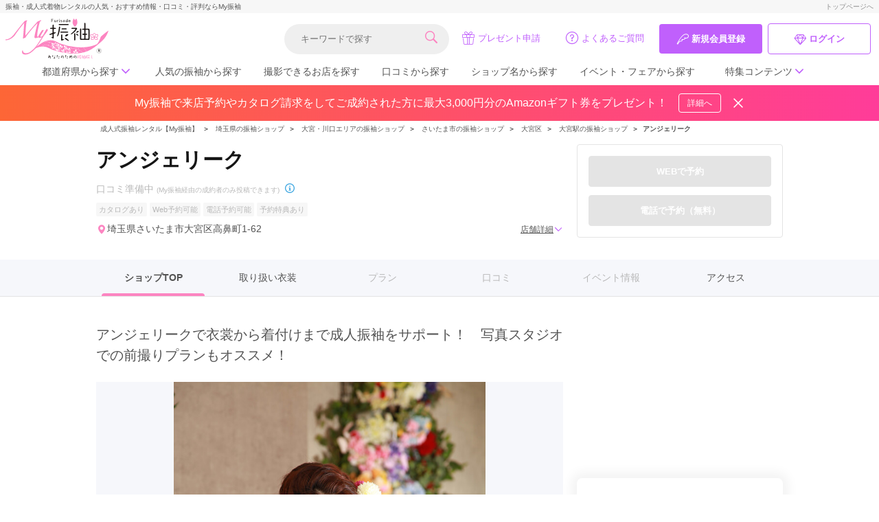

--- FILE ---
content_type: text/html; charset=UTF-8
request_url: https://myfurisode.com/store/detail/id/2310
body_size: 17928
content:
<!doctype html><html><head> <meta charset="utf-8"><meta http-equiv="X-UA-Compatible" content="IE=edge"><meta name="viewport" content="width=device-width, initial-scale=1, maximum-scale=1.0, user-scalable=0, viewport-fit=cover"> <title>アンジェリーク / 埼玉県 の店舗情報 | 人気の成人式振袖レンタル・おすすめ情報ならMy振袖</title><script src="/responsive/build/js/jquery.min.js?id=8fb8fee4fcc3cc86ff6c724154c49c42" defer></script> <meta name="description" content="埼玉県・さいたま市の振袖ショップなら「アンジェリーク」。住所:埼玉県さいたま市大宮区高鼻町1-62。JR大宮駅東口から徒歩7分・大宮氷川神社参道すぐ。"> <link rel="canonical" href="https://myfurisode.com/store/detail/id/2310"><link rel="stylesheet" media="all" href="/responsive/build/css/app.css?id=b340d023f72ebbaa0fe6bc5a2788437f"><link rel="shortcut icon" href="/favicon.ico"><meta name="format-detection" content="telephone=no"><meta name="referrer" content="unsafe-url"> <meta property="og:title" content="アンジェリーク / 埼玉県 の店舗情報 | 人気の成人式振袖レンタル・おすすめ情報ならMy振袖" /> <meta property="og:description" content="埼玉県・さいたま市の振袖ショップなら「アンジェリーク」。住所:埼玉県さいたま市大宮区高鼻町1-62。JR大宮駅東口から徒歩7分・大宮氷川神社参道すぐ。" /><meta property="og:locale" content="ja_JP" /><meta property="og:type" content="website" /> <meta property="og:url" content="https://myfurisode.com/store/detail/id/2310" /> <meta property="og:image" content="https://myfurisode.s3-ap-northeast-1.amazonaws.com/shops/2/2310_8a0f45a62454dd807318/shop_thumb-0d8hgmzi-thumb@2.jpg" /><meta property="og:site_name" content="My振袖" /><meta property="fb:app_id" content="299762550067852" /> <meta name="thumbnail" content="https://myfurisode.s3-ap-northeast-1.amazonaws.com/shops/2/2310_8a0f45a62454dd807318/shop_thumb-0d8hgmzi-thumb.jpg" /><meta name="twitter:card" content="summary_large_image"><meta name="twitter:site" content="@myfurisode"> <meta property="twitter:title" content="アンジェリーク / 埼玉県 の店舗情報 | 人気の成人式振袖レンタル・おすすめ情報ならMy振袖" /> <meta property="twitter:description" content="埼玉県・さいたま市の振袖ショップなら「アンジェリーク」。住所:埼玉県さいたま市大宮区高鼻町1-62。JR大宮駅東口から徒歩7分・大宮氷川神社参道すぐ。" /> <meta property="twitter:image:src" content="https://myfurisode.com/responsive/img/siteimage.jpg" /><link rel="apple-touch-icon" sizes="300x300" href="https://myfurisode.com/responsive/img/apple-touch-icon.png"><link rel="apple-touch-icon-precomposed" sizes="300x300" href="https://myfurisode.com/responsive/img/apple-touch-icon.png"> <link rel="preload" as="image" href="https://myfurisode.s3-ap-northeast-1.amazonaws.com/shops/2/2310_8a0f45a62454dd807318/shop_image-1-yg3uqfgt-large.jpg" /> <script src="/responsive/build/js/sentry.js?id=b660abd12fe5a78ab3a604ebeb65e898" defer></script> <script>
    window.dataLayer = window.dataLayer || [];
    dataLayer.push({
      'dynx_itemid': '2310',
      'dynx_pagetype': 'offerdetail'
    })
  </script><script>
  (function(w, d, s, l, i) {
    w[l] = w[l] || [];
    w[l].push({
      'gtm.start': new Date().getTime(),
      event: 'gtm.js'
    });
    var f = d.getElementsByTagName(s)[0],
      j = d.createElement(s),
      dl = l != 'dataLayer' ? '&l=' + l : '';
    j.async = true;
    j.src = '//www.googletagmanager.com/gtm.js?id=' + i + dl;
    f.parentNode.insertBefore(j, f);
  })(window, document, 'script', 'dataLayer', 'GTM-T7N3B6');
</script><script>
  (function(w, d, t, r, u) {
    var f, n, i;
    w[u] = w[u] || [], f = function() {
        var o = {
          ti: "187085254",
          enableAutoSpaTracking: true
        };
        o.q = w[u], w[u] = new UET(o), w[u].push("pageLoad")
      },
      n = d.createElement(t), n.src = r, n.async = 1, n.onload = n.onreadystatechange = function() {
        var s = this.readyState;
        s && s !== "loaded" && s !== "complete" || (f(), n.onload = n.onreadystatechange = null)
      },
      i = d.getElementsByTagName(t)[0], i.parentNode.insertBefore(n, i)
  })
  (window, document, "script", "//bat.bing.com/bat.js", "uetq");
</script><script type='text/javascript'>
  var googletag = googletag || {};
  googletag.cmd = googletag.cmd || [];
  (function() {
    var gads = document.createElement('script');
    gads.async = true;
    gads.type = 'text/javascript';
    var useSSL = 'https:' == document.location.protocol;
    gads.src = (useSSL ? 'https:' : 'http:') +
      '//www.googletagservices.com/tag/js/gpt.js';
    var node = document.getElementsByTagName('script')[0];
    node.parentNode.insertBefore(gads, node);
  })();
</script><script type='text/javascript'>
  googletag.cmd.push(function() {
    googletag.defineSlot('/8810218/Myfurisode_PC_TP-T', [200, 200], 'div-gpt-ad-1359079554434-0').addService(
      googletag.pubads());

    googletag.defineSlot('/8810218/Myfurisode_TP-A', [300, 200], 'div-gpt-ad-1359079554434-3').addService(googletag
      .pubads());
    //今後広告主がつく可能性があるため、削除はせずにコメントアウト
    // googletag.defineSlot('/8810218/Myfurisode_TP-B', [300, 200], 'div-gpt-ad-1543574128320-0').addService(googletag
    //   .pubads());
    googletag.defineSlot('/8810218/Myfurisode_TP-C', [200, 200], 'div-gpt-ad-1563760716381-0').addService(googletag
      .pubads());

    googletag.defineSlot('/8810218/Myfurisode_Vote', [
      [300, 70],
      [675, 100]
    ], 'div-gpt-ad-1677650682987-0').addService(googletag.pubads());
    googletag.defineSlot('/8810218/Myfurisode_Costume_middle', [
      [300, 70],
      [675, 100]
    ], 'div-gpt-ad-1677650713170-0').addService(googletag.pubads());
    googletag.defineSlot('/8810218/Myfurisode_Costume_footer', [
      [675, 100],
      [300, 70]
    ], 'div-gpt-ad-1677650769465-0').addService(googletag.pubads());

    googletag.defineSlot('/8810218/Myfurisode_area_1', [
      [300, 100],
      [675, 100]
    ], 'div-gpt-ad-1679648272315-0').addService(googletag.pubads());
    googletag.defineSlot('/8810218/Myfurisode_area_2', [
      [300, 100],
      [675, 100]
    ], 'div-gpt-ad-1679648419399-0').addService(googletag.pubads());

    googletag.defineSlot('/8810218/Myfurisode_PC_EL-A', [300, 150], 'div-gpt-ad-1432894238127-0').addService(
      googletag.pubads());
    googletag.defineSlot('/8810218/Myfurisode_PC_EL-B', [300, 150], 'div-gpt-ad-1432894238127-1').addService(
      googletag.pubads());
    googletag.defineSlot('/8810218/event_header_banner', [300, 100], 'div-gpt-ad-1614736880854-0').addService(
      googletag.pubads());

    googletag.defineSlot('/8810218/My振袖_地域バナー_神奈川', [155, 90], 'div-gpt-ad-1359079554434-5').addService(googletag
      .pubads());

    googletag.defineSlot('/8810218/Myfurisode_area_weddingbox', [675, 100], 'div-gpt-ad-1543578415442-0')
      .addService(googletag.pubads());
    googletag.defineSlot('/8810218/Myfurisode_area_footer', [675, 100], 'div-gpt-ad-1608260532413-0').addService(
      googletag.pubads());

    googletag.defineSlot('/8810218/myfurisode_sp_footer_mykyujin', [300, 70], 'div-gpt-ad-1595825273143-0')
      .addService(googletag.pubads());
    googletag.defineSlot('/8810218/Myfurisode_SM_Footer_7', [300, 100], 'div-gpt-ad-1559297292601-0').addService(
      googletag.pubads());

    googletag.pubads().enableSingleRequest();
    googletag.enableServices();
  });
</script></head><body> <div id="container"> <div class="js-overlay"></div> <header class="header"> <div class="header__upper u-pc-only"> <div class="header__upper-title">振袖・成人式着物レンタルの人気・おすすめ情報・口コミ・評判ならMy振袖</div> <a href="https://myfurisode.com" class="header__upper-link">トップページへ</a> </div> <div class="header__inner"> <div class="header__logo-wrapper"> <a href="/"><img class="header__logo" src="https://myfurisode.com/responsive/img/common/logo/logo_myfurisode.svg" width="90" height="35" alt="振袖レンタル検索サイト - 成人式振袖の人気・おすすめ情報なら【My振袖】" /></a> </div>  <nav class="header__outer-navigation-wrapper u-sp-only"> <ul class="header__outer-navigation">  <li class="header__outer-navigation-item"> <a href="#" class="js-modal-normal-open" data-target-modal="search"> <span class="header__outer-navigation-item-icon icon-search"></span> 探す </a> </li> <li class="header__outer-navigation-item"> <a href="https://myfurisode.com/signin"> <span class="header__outer-navigation-item-icon icon-diamond"></span> ログイン </a> </li> <li class="js-menu-btn header__outer-navigation-item"> <a href=""> <span class="header__outer-navigation-item-icon icon-menu"></span> MENU </a> </li> </ul> </nav>  <nav class="header__navigation-wrapper u-pc-only"> <div class="header__outer-navigation-wrapper"> <ul class="header__outer-navigation"> <li class="header__outer-navigation-form"> <div class="keyword-search"> <form class="keyword-search__form" action="https://myfurisode.com/search/category" method="get"> <input class="keyword-search__text" type="text" name="keyword" value="" placeholder="キーワードで探す" /> <button type="submit" class="keyword-search__button"><span class="icon-search"></span></button> </form></div> </li> <li class="header__outer-navigation-item"> <a href="https://myfurisode.com/page/present" class="header__outer-navigation-s"> <span class="header__outer-navigation-item-icon icon-present"></span>プレゼント申請 </a> </li> <li class="header__outer-navigation-item"> <a href="https://myfurisode.com/faq" class="header__outer-navigation-s"> <span class="header__outer-navigation-item-icon icon-question"></span>よくあるご質問 </a> </li> <li class="header__outer-navigation-item"> <a href="https://myfurisode.com/signin" class="button-small button-small--primary"><span class="button-small--icon icon-hanepen"></span>新規会員登録</a> </li> <li class="header__outer-navigation-item"> <a href="https://myfurisode.com/login" class="button-small button-small--secondary"><span class="button-small--icon icon-diamond"></span>ログイン</a> </li> </ul> </div> </nav> </div>  <div class="u-pc-only"> <ul class="header__navigation"> <li class="header__navigation-item header__navigation-accordion"> <div class="header__navigation-section-title js-header-accordion-button">都道府県から探す <span class="header__navigation-section-title-icon icon-down js-header-accordion-icon"></span></div> <ul class="header__navigation-section-inner js-header-accordion-body"> <li class="header__area-item"> <p class="header__area-item-title">北海道／東北</p> <ul class="header__list"> <li class="header__list-item header__list-item--wrap"><a href="https://myfurisode.com/search/category/id/9">北海道(144)</a> </li> <li class="header__list-item header__list-item--wrap"><a href="https://myfurisode.com/search/category/id/10">青森県(41)</a> </li> <li class="header__list-item header__list-item--wrap"><a href="https://myfurisode.com/search/category/id/11">岩手県(30)</a> </li> <li class="header__list-item header__list-item--wrap"><a href="https://myfurisode.com/search/category/id/12">宮城県(74)</a> </li> <li class="header__list-item header__list-item--wrap"><a href="https://myfurisode.com/search/category/id/13">秋田県(29)</a> </li> <li class="header__list-item header__list-item--wrap"><a href="https://myfurisode.com/search/category/id/14">山形県(38)</a> </li> <li class="header__list-item header__list-item--wrap"><a href="https://myfurisode.com/search/category/id/15">福島県(61)</a> </li> </ul> </li> <li class="header__area-item"> <p class="header__area-item-title">関東</p> <ul class="header__list"> <li class="header__list-item header__list-item--wrap"><a href="https://myfurisode.com/search/category/id/19">東京都(396)</a> </li> <li class="header__list-item header__list-item--wrap"><a href="https://myfurisode.com/search/category/id/22">千葉県(192)</a> </li> <li class="header__list-item header__list-item--wrap"><a href="https://myfurisode.com/search/category/id/18">埼玉県(250)</a> </li> <li class="header__list-item header__list-item--wrap"><a href="https://myfurisode.com/search/category/id/21">神奈川県(238)</a> </li> <li class="header__list-item header__list-item--wrap"><a href="https://myfurisode.com/search/category/id/20">茨城県(94)</a> </li> <li class="header__list-item header__list-item--wrap"><a href="https://myfurisode.com/search/category/id/16">群馬県(62)</a> </li> <li class="header__list-item header__list-item--wrap"><a href="https://myfurisode.com/search/category/id/17">栃木県(52)</a> </li> </ul> </li> <li class="header__area-item"> <p class="header__area-item-title">中部</p> <ul class="header__list"> <li class="header__list-item header__list-item--wrap"><a href="https://myfurisode.com/search/category/id/23">愛知県(291)</a> </li> <li class="header__list-item header__list-item--wrap"><a href="https://myfurisode.com/search/category/id/24">静岡県(148)</a> </li> <li class="header__list-item header__list-item--wrap"><a href="https://myfurisode.com/search/category/id/25">岐阜県(85)</a> </li> <li class="header__list-item header__list-item--wrap"><a href="https://myfurisode.com/search/category/id/26">三重県(78)</a> </li> <li class="header__list-item header__list-item--wrap"><a href="https://myfurisode.com/search/category/id/27">長野県(78)</a> </li> <li class="header__list-item header__list-item--wrap"><a href="https://myfurisode.com/search/category/id/28">山梨県(37)</a> </li> <li class="header__list-item header__list-item--wrap"><a href="https://myfurisode.com/search/category/id/29">新潟県(75)</a> </li> </ul> </li> <li class="header__area-item"> <p class="header__area-item-title">北陸</p> <ul class="header__list"> <li class="header__list-item header__list-item--wrap"><a href="https://myfurisode.com/search/category/id/30">石川県(56)</a> </li> <li class="header__list-item header__list-item--wrap"><a href="https://myfurisode.com/search/category/id/31">福井県(36)</a> </li> <li class="header__list-item header__list-item--wrap"><a href="https://myfurisode.com/search/category/id/32">富山県(36)</a> </li> </ul> </li> <li class="header__area-item"> <p class="header__area-item-title">関西</p> <ul class="header__list"> <li class="header__list-item header__list-item--wrap"><a href="https://myfurisode.com/search/category/id/33">大阪府(317)</a> </li> <li class="header__list-item header__list-item--wrap"><a href="https://myfurisode.com/search/category/id/34">兵庫県(197)</a> </li> <li class="header__list-item header__list-item--wrap"><a href="https://myfurisode.com/search/category/id/35">京都府(137)</a> </li> <li class="header__list-item header__list-item--wrap"><a href="https://myfurisode.com/search/category/id/36">滋賀県(55)</a> </li> <li class="header__list-item header__list-item--wrap"><a href="https://myfurisode.com/search/category/id/37">奈良県(52)</a> </li> <li class="header__list-item header__list-item--wrap"><a href="https://myfurisode.com/search/category/id/38">和歌山県(36)</a> </li> </ul> </li> <li class="header__area-item"> <p class="header__area-item-title">中国</p> <ul class="header__list"> <li class="header__list-item header__list-item--wrap"><a href="https://myfurisode.com/search/category/id/39">広島県(90)</a> </li> <li class="header__list-item header__list-item--wrap"><a href="https://myfurisode.com/search/category/id/40">岡山県(69)</a> </li> <li class="header__list-item header__list-item--wrap"><a href="https://myfurisode.com/search/category/id/41">鳥取県(29)</a> </li> <li class="header__list-item header__list-item--wrap"><a href="https://myfurisode.com/search/category/id/42">島根県(26)</a> </li> <li class="header__list-item header__list-item--wrap"><a href="https://myfurisode.com/search/category/id/43">山口県(61)</a> </li> </ul> </li> <li class="header__area-item"> <p class="header__area-item-title">四国</p> <ul class="header__list"> <li class="header__list-item header__list-item--wrap"><a href="https://myfurisode.com/search/category/id/44">香川県(45)</a> </li> <li class="header__list-item header__list-item--wrap"><a href="https://myfurisode.com/search/category/id/45">徳島県(23)</a> </li> <li class="header__list-item header__list-item--wrap"><a href="https://myfurisode.com/search/category/id/46">愛媛県(52)</a> </li> <li class="header__list-item header__list-item--wrap"><a href="https://myfurisode.com/search/category/id/47">高知県(29)</a> </li> </ul> </li> <li class="header__area-item"> <p class="header__area-item-title">九州／沖縄</p> <ul class="header__list"> <li class="header__list-item header__list-item--wrap"><a href="https://myfurisode.com/search/category/id/48">福岡県(169)</a> </li> <li class="header__list-item header__list-item--wrap"><a href="https://myfurisode.com/search/category/id/49">熊本県(70)</a> </li> <li class="header__list-item header__list-item--wrap"><a href="https://myfurisode.com/search/category/id/50">長崎県(45)</a> </li> <li class="header__list-item header__list-item--wrap"><a href="https://myfurisode.com/search/category/id/51">佐賀県(25)</a> </li> <li class="header__list-item header__list-item--wrap"><a href="https://myfurisode.com/search/category/id/52">大分県(38)</a> </li> <li class="header__list-item header__list-item--wrap"><a href="https://myfurisode.com/search/category/id/53">宮崎県(41)</a> </li> <li class="header__list-item header__list-item--wrap"><a href="https://myfurisode.com/search/category/id/54">鹿児島県(34)</a> </li> <li class="header__list-item header__list-item--wrap"><a href="https://myfurisode.com/search/category/id/55">沖縄県(40)</a> </li> </ul> </li> </ul> </li> <li class="header__navigation-item"> <a href="https://myfurisode.com/vote">人気の振袖から探す</a> </li> <li class="header__navigation-item"> <a href="https://myfurisode.com/maedori">撮影できるお店を探す</a> </li> <li class="header__navigation-item"> <a href="https://myfurisode.com/report/list">口コミから探す</a> </li> <li class="header__navigation-item"> <a href="https://myfurisode.com/brand-list">ショップ名から探す</a> </li> <li class="header__navigation-item"> <a href="https://myfurisode.com/event/list">イベント・フェアから探す</a> </li> <li class="header__navigation-item header__navigation-accordion"> <div class="header__navigation-section-special-title js-header-accordion-button">特集コンテンツ <span class="header__navigation-section-special-title-icon icon-down js-header-accordion-icon"></span></div> <ul class="header__navigation-section-special js-header-accordion-body"> <li class="header__navigation-list"> <a href="https://myfurisode.com/mamafuri">ママ振袖特集</a> </li> <li class="header__navigation-list"> <a href="https://myfurisode.com/koten">古典特集</a> </li> <li class="header__navigation-list"> <a href="https://myfurisode.com/brand">振袖ブランド特集</a> </li> <li class="header__navigation-list"> <a href="https://myfurisode.com/online-coorde">オンライン振袖コーデ診断</a> </li> <li class="header__navigation-list"> <a href="https://myfurisode.com/award">口コミ優秀店舗</a> </li> <li class="header__navigation-list"> <a href="https://myfurisode.com/special">おすすめ特集一覧</a> </li> </ul> </li> </ul> </div></header><div class="modal-normal modal-normal--search js-modal-normal search-modal-include" data-modal-name="search"> <div class="modal-normal__background js-modal-normal-close"></div> <div class="modal-normal__body modal-normal--search__body"> <div class="modal-normal__cancel js-modal-normal-close"><span class="icon-moon icon-x"></span></div> <div class="modal-normal__contents"> <div class="modal-normal__include"> <div class="section-title">ショップ検索<span class="section-title__sub">SHOP SEARCH</span> </div> <div class="modal-normal__maiko-wrapper"> <div class="modal-normal__maiko"> <img src="https://myfurisode.com/responsive/img/common/search/maiko_neko.png"> </div> <div class="modal-normal__comment"> 近くの振袖ショップを<br>さがしてみよう！ </div> </div> <div class="search-shop pref-search-area"> <div class="keyword"> <div class="keyword-search"> <form class="keyword-search__form" action="https://myfurisode.com/search/category" method="get"> <input class="keyword-search__text" type="text" name="keyword" value="" placeholder="キーワードで探す" /> <button type="submit" class="keyword-search__button"><span class="icon-search"></span></button> </form></div> </div> <nav class="search-shop pref-search-area"> <ul class="area-list"> <li><a class="btn-main">北海道/東北</a></li> <li><a class="btn-main">関東</a></li> <li><a class="btn-main">中部</a></li> <li><a class="btn-main">北陸</a></li> </ul> <div class="area"> <div class="pref-list"> <ul> <li> <span > <a href="https://myfurisode.com/search/category/id/9" class="btn-pop">北海道<br>(144)</a> </span> </li> <li> <span > <a href="https://myfurisode.com/search/category/id/10" class="btn-pop">青森県<br>(41)</a> </span> </li> <li> <span > <a href="https://myfurisode.com/search/category/id/11" class="btn-pop">岩手県<br>(30)</a> </span> </li> <li> <span > <a href="https://myfurisode.com/search/category/id/12" class="btn-pop">宮城県<br>(74)</a> </span> </li> <li> <span > <a href="https://myfurisode.com/search/category/id/13" class="btn-pop">秋田県<br>(29)</a> </span> </li> <li> <span > <a href="https://myfurisode.com/search/category/id/14" class="btn-pop">山形県<br>(38)</a> </span> </li> <li> <span > <a href="https://myfurisode.com/search/category/id/15" class="btn-pop">福島県<br>(61)</a> </span> </li> </ul> </div> <div class="pref-list"> <ul> <li> <span > <a href="https://myfurisode.com/search/category/id/19" class="btn-pop">東京都<br>(396)</a> </span> </li> <li> <span > <a href="https://myfurisode.com/search/category/id/22" class="btn-pop">千葉県<br>(192)</a> </span> </li> <li> <span > <a href="https://myfurisode.com/search/category/id/18" class="btn-pop">埼玉県<br>(250)</a> </span> </li> <li> <span > <a href="https://myfurisode.com/search/category/id/21" class="btn-pop">神奈川県<br>(238)</a> </span> </li> <li> <span > <a href="https://myfurisode.com/search/category/id/20" class="btn-pop">茨城県<br>(94)</a> </span> </li> <li> <span > <a href="https://myfurisode.com/search/category/id/16" class="btn-pop">群馬県<br>(62)</a> </span> </li> <li> <span > <a href="https://myfurisode.com/search/category/id/17" class="btn-pop">栃木県<br>(52)</a> </span> </li> </ul> </div> <div class="pref-list"> <ul> <li> <span > <a href="https://myfurisode.com/search/category/id/23" class="btn-pop">愛知県<br>(291)</a> </span> </li> <li> <span > <a href="https://myfurisode.com/search/category/id/24" class="btn-pop">静岡県<br>(148)</a> </span> </li> <li> <span > <a href="https://myfurisode.com/search/category/id/25" class="btn-pop">岐阜県<br>(85)</a> </span> </li> <li> <span > <a href="https://myfurisode.com/search/category/id/26" class="btn-pop">三重県<br>(78)</a> </span> </li> <li> <span > <a href="https://myfurisode.com/search/category/id/27" class="btn-pop">長野県<br>(78)</a> </span> </li> <li> <span > <a href="https://myfurisode.com/search/category/id/28" class="btn-pop">山梨県<br>(37)</a> </span> </li> <li> <span > <a href="https://myfurisode.com/search/category/id/29" class="btn-pop">新潟県<br>(75)</a> </span> </li> </ul> </div> <div class="pref-list"> <ul> <li> <span > <a href="https://myfurisode.com/search/category/id/30" class="btn-pop">石川県<br>(56)</a> </span> </li> <li> <span > <a href="https://myfurisode.com/search/category/id/31" class="btn-pop">福井県<br>(36)</a> </span> </li> <li> <span > <a href="https://myfurisode.com/search/category/id/32" class="btn-pop">富山県<br>(36)</a> </span> </li> </ul> </div> </div> <ul class="area-list"> <li><a class="btn-main">関西</a></li> <li><a class="btn-main">中国</a></li> <li><a class="btn-main">四国</a></li> <li><a class="btn-main">九州</a></li> </ul> <div class="area"> <div class="pref-list"> <ul> <li> <span > <a href="https://myfurisode.com/search/category/id/33" class="btn-pop">大阪府<br>(317)</a> </span> </li> <li> <span > <a href="https://myfurisode.com/search/category/id/34" class="btn-pop">兵庫県<br>(197)</a> </span> </li> <li> <span > <a href="https://myfurisode.com/search/category/id/35" class="btn-pop">京都府<br>(137)</a> </span> </li> <li> <span > <a href="https://myfurisode.com/search/category/id/36" class="btn-pop">滋賀県<br>(55)</a> </span> </li> <li> <span > <a href="https://myfurisode.com/search/category/id/37" class="btn-pop">奈良県<br>(52)</a> </span> </li> <li> <span > <a href="https://myfurisode.com/search/category/id/38" class="btn-pop">和歌山県<br>(36)</a> </span> </li> </ul> </div> <div class="pref-list"> <ul> <li> <span > <a href="https://myfurisode.com/search/category/id/39" class="btn-pop">広島県<br>(90)</a> </span> </li> <li> <span > <a href="https://myfurisode.com/search/category/id/40" class="btn-pop">岡山県<br>(69)</a> </span> </li> <li> <span > <a href="https://myfurisode.com/search/category/id/41" class="btn-pop">鳥取県<br>(29)</a> </span> </li> <li> <span > <a href="https://myfurisode.com/search/category/id/42" class="btn-pop">島根県<br>(26)</a> </span> </li> <li> <span > <a href="https://myfurisode.com/search/category/id/43" class="btn-pop">山口県<br>(61)</a> </span> </li> </ul> </div> <div class="pref-list"> <ul> <li> <span > <a href="https://myfurisode.com/search/category/id/44" class="btn-pop">香川県<br>(45)</a> </span> </li> <li> <span > <a href="https://myfurisode.com/search/category/id/45" class="btn-pop">徳島県<br>(23)</a> </span> </li> <li> <span > <a href="https://myfurisode.com/search/category/id/46" class="btn-pop">愛媛県<br>(52)</a> </span> </li> <li> <span > <a href="https://myfurisode.com/search/category/id/47" class="btn-pop">高知県<br>(29)</a> </span> </li> </ul> </div> <div class="pref-list"> <ul> <li> <span > <a href="https://myfurisode.com/search/category/id/48" class="btn-pop">福岡県<br>(169)</a> </span> </li> <li> <span > <a href="https://myfurisode.com/search/category/id/49" class="btn-pop">熊本県<br>(70)</a> </span> </li> <li> <span > <a href="https://myfurisode.com/search/category/id/50" class="btn-pop">長崎県<br>(45)</a> </span> </li> <li> <span > <a href="https://myfurisode.com/search/category/id/51" class="btn-pop">佐賀県<br>(25)</a> </span> </li> <li> <span > <a href="https://myfurisode.com/search/category/id/52" class="btn-pop">大分県<br>(38)</a> </span> </li> <li> <span > <a href="https://myfurisode.com/search/category/id/53" class="btn-pop">宮崎県<br>(41)</a> </span> </li> <li> <span > <a href="https://myfurisode.com/search/category/id/54" class="btn-pop">鹿児島県<br>(34)</a> </span> </li> <li> <span > <a href="https://myfurisode.com/search/category/id/55" class="btn-pop">沖縄県<br>(40)</a> </span> </li> </ul> </div> </div></nav> <div class="gps"> <div> <a id='header-search-gps' onclick="searchGPS('https://myfurisode.com/search/category?gps=1');" class="btn-gps"> <span class="icon-moon icon-location"></span>現在地から探す </a></div> </div> </div> </div> </div> <div class="modal-normal__close-wrapper"> <a class="modal-normal__close js-modal-normal-close">閉じる</a> </div> </div></div> <div id="vue-app"> <main> <appeal-bar> <div class="appeal-bar-skeleton skeleton"></div> </appeal-bar> <div id="topicPath"> <div class="topicPath-box"> <ol> <li><a href="https://myfurisode.com"><span>成人式振袖レンタル【My振袖】</span></a></li> <li><span class="separator">＞</span><a href="https://myfurisode.com/search/category/id/18"> 埼玉県の振袖ショップ</a></li> <li><span class="separator">＞</span> <a href="https://myfurisode.com/search/category/id/18/area/95"> 大宮・川口エリアの振袖ショップ</a> </li> <li><span class="separator">＞</span> <a href="https://myfurisode.com/search/category/id/18?city=%E3%81%95%E3%81%84%E3%81%9F%E3%81%BE%E5%B8%82"> さいたま市の振袖ショップ</a> </li> <li><span class="separator">＞</span> <a href="https://myfurisode.com/search/category/id/18?city=%E3%81%95%E3%81%84%E3%81%9F%E3%81%BE%E5%B8%82&amp;ward=%E5%A4%A7%E5%AE%AE%E5%8C%BA"> 大宮区</a> </li> <li><span class="separator">＞</span> <a href="https://myfurisode.com/search/category/id/18?city=%E3%81%95%E3%81%84%E3%81%9F%E3%81%BE%E5%B8%82&amp;ward=%E5%A4%A7%E5%AE%AE%E5%8C%BA&amp;station=%E5%A4%A7%E5%AE%AE%E9%A7%85"> 大宮駅の振袖ショップ</a> </li> <li><span class="separator">＞</span> アンジェリーク </li> </ol> </div> </div> <shop-detail-index :shop="{&quot;id&quot;:2310,&quot;name&quot;:&quot;\u30a2\u30f3\u30b8\u30a7\u30ea\u30fc\u30af&quot;,&quot;nameKana&quot;:&quot;\u3042\u3093\u3058\u3047\u308a\u30fc\u304f&quot;,&quot;isCatalog&quot;:false,&quot;isReserveWeb&quot;:false,&quot;isReserveTel&quot;:false,&quot;isReserve&quot;:false,&quot;isMaedori&quot;:false,&quot;useMaedoriPlan&quot;:false,&quot;giftComing&quot;:null,&quot;giftOrder&quot;:null,&quot;group&quot;:null,&quot;postCode&quot;:&quot;330-0803&quot;,&quot;prefecture&quot;:{&quot;key&quot;:18,&quot;value&quot;:&quot;\u57fc\u7389\u770c&quot;},&quot;prefectureArea&quot;:{&quot;key&quot;:95,&quot;value&quot;:&quot;\u5927\u5bae\u30fb\u5ddd\u53e3&quot;},&quot;city&quot;:&quot;\u3055\u3044\u305f\u307e\u5e02&quot;,&quot;ward&quot;:&quot;\u5927\u5bae\u533a&quot;,&quot;address1&quot;:&quot;\u3055\u3044\u305f\u307e\u5e02\u5927\u5bae\u533a\u9ad8\u9f3b\u753a1-62&quot;,&quot;address2&quot;:null,&quot;geocodeLat&quot;:&quot;35.9105559&quot;,&quot;geocodeLon&quot;:&quot;139.6305871&quot;,&quot;telNumber&quot;:null,&quot;website&quot;:null,&quot;access&quot;:&quot;JR\u5927\u5bae\u99c5\u6771\u53e3\u304b\u3089\u5f92\u6b697\u5206\u30fb\u5927\u5bae\u6c37\u5ddd\u795e\u793e\u53c2\u9053\u3059\u3050&quot;,&quot;stations&quot;:[&quot;\u5927\u5bae\u99c5&quot;],&quot;parking&quot;:true,&quot;parkingNote&quot;:&quot;9\u53f0\u30fb\u7121\u6599&quot;,&quot;isTomorrowReservable&quot;:true,&quot;reserveNotice&quot;:null,&quot;holiday&quot;:[&quot;\u5e74\u672b\u5e74\u59cb&quot;,&quot;\u6bce\u9031\u706b\u66dc&quot;],&quot;holidayNote&quot;:&quot;\u706b\u66dc\u304c\u795d\u65e5\u306a\u5834\u5408\u306f\u55b6\u696d\u3001\u7fcc\u6c34\u66dc\u4f11\u307f&quot;,&quot;openHour&quot;:&quot;10:00~18:00&quot;,&quot;openHourNote&quot;:null,&quot;prSingle&quot;:&quot;\u30a2\u30f3\u30b8\u30a7\u30ea\u30fc\u30af\u3067\u8863\u88f3\u304b\u3089\u7740\u4ed8\u3051\u307e\u3067\u6210\u4eba\u632f\u8896\u3092\u30b5\u30dd\u30fc\u30c8\uff01\u3000\u5199\u771f\u30b9\u30bf\u30b8\u30aa\u3067\u306e\u524d\u64ae\u308a\u30d7\u30e9\u30f3\u3082\u30aa\u30b9\u30b9\u30e1\uff01&quot;,&quot;pr&quot;:{&quot;header&quot;:null,&quot;body&quot;:&quot;\u30a2\u30f3\u30b8\u30a7\u30ea\u30fc\u30af\u306f\u3001\u57fc\u7389\u770c\u306e\u8001\u8217\u30fb\u8cb8\u8863\u88f3\u5c02\u9580\u5e97\u3068\u3057\u307e\u30b0\u30eb\u30fc\u30d7\u306e\u304a\u5e97\u306a\u306e\u3067\u3001\u8c4a\u5bcc\u306a\u30d0\u30ea\u30a8\u30fc\u30b7\u30e7\u30f3\u3068\u78ba\u304b\u306a\u54c1\u8cea\u3001\u305d\u3057\u3066\u5b89\u5fc3\u306e\u5185\u5bb9\u3067\u3054\u5229\u7528\u3044\u305f\u3060\u3051\u307e\u3059\u3002\u003Cbr \/\u003E\r\n\u57fc\u7389\u770c\u5185\u6210\u4eba\u5f0f\u306a\u3089\u5f53\u65e5\u306e\u7740\u4ed8\u3051\uff06\u7f8e\u5bb9\u624b\u914d\u306a\u3069\u3082\u542b\u3081\u3066\u3054\u76f8\u8ac7OK\u3002\u003Cbr \/\u003E\r\n\u6210\u4eba\u5f0f\u8863\u88f3\u3067\u306e\u524d\u64ae\u308a\u306f\u5c02\u7528\u30d5\u30a9\u30c8\u30b9\u30bf\u30b8\u30aa\u300c\u30a2\u30f3\u30b8\u30a7\u30d5\u30a9\u30c8\u30b9\u30bf\u30b8\u30aa\u300d\u3067\u5927\u6e80\u8db3\u306e\u4ed5\u4e0a\u304c\u308a\uff01\u003Cbr \/\u003E\r\n\u91d1\u984d\u9762\u3067\u3082\u304a\u5ba2\u69d8\u306b\u3074\u3063\u305f\u308a\u306e\u30d7\u30e9\u30f3\u3092\u3054\u5229\u7528\u3044\u305f\u3060\u3051\u307e\u3059\u3002&quot;,&quot;footer&quot;:null},&quot;types&quot;:{&quot;rental&quot;:true,&quot;sell&quot;:false,&quot;dressing&quot;:true,&quot;remake&quot;:false,&quot;recycle&quot;:false,&quot;photo&quot;:true,&quot;cleaning&quot;:true},&quot;infectionControl&quot;:&quot;\u55b6\u696d\u306b\u969b\u3057\u3066\u306f\u3001\u30b9\u30bf\u30c3\u30d5\u306e\u611f\u67d3\u5bfe\u7b56\u3001\u5e97\u8217\u306e\u63db\u6c17\u3001\u8863\u88c5\u30fb\u9053\u5177\u306e\u6d88\u6bd2\u306a\u3069\u3092\u542b\u3081\u305f\u611f\u67d3\u9632\u6b62\u5bfe\u7b56\u3092\u5fb9\u5e95\u3044\u305f\u3057\u3066\u304a\u308a\u307e\u3059\u306e\u3067\u3001\u5b89\u5fc3\u3057\u3066\u5f53\u5e97\u3092\u3054\u5229\u7528\u304f\u3060\u3055\u3044\u3002\u304a\u5ba2\u69d8\u306e\u3054\u6765\u5e97\u3092\u304a\u5f85\u3061\u3057\u3066\u304a\u308a\u307e\u3059\u3002\r\n\r\n\u304a\u5ba2\u69d8\u306b\u304a\u304b\u308c\u307e\u3057\u3066\u306f\u3001\u3054\u6765\u5e97\u3044\u305f\u3060\u304f\u969b\u306b\u30de\u30b9\u30af\u3092\u3054\u7740\u7528\u304f\u3060\u3055\u3044\u3002\u307e\u305f\u3001\u5e97\u8217\u306b\u6d88\u6bd2\u6db2\u3092\u7528\u610f\u3057\u3066\u304a\u308a\u307e\u3059\u306e\u3067\u3001 \u3054\u6765\u5e97\u306e\u969b\u306b\u306f\u3001\u624b\u6307\u306e\u6d88\u6bd2\u306b\u3054\u5354\u529b\u3092\u304a\u9858\u3044\u3044\u305f\u3057\u307e\u3059\u3002\u304a\u5ba2\u69d8\u306b\u306f\u3054\u4e0d\u4fbf\u3092\u304a\u304b\u3051\u3044\u305f\u3057\u307e\u3059\u304c\u3001\u611f\u67d3\u62e1\u5927\u9632\u6b62\u306b\u3054\u7406\u89e3\u3054\u5354\u529b\u3092\u8cdc\u308a\u307e\u3059\u3088\u3046\u304a\u9858\u3044\u7533\u3057\u4e0a\u3052\u307e\u3059\u3002\r\n \r\n\u4e00\u65e5\u3082\u65e9\u3044\u65b0\u578b\u30b3\u30ed\u30ca\u30a6\u30a4\u30eb\u30b9\u611f\u67d3\u75c7\u306e\u7d42\u606f\u3068\u3001\u7686\u69d8\u306e\u3054\u5065\u5eb7\u3092\u5fc3\u3088\u308a\u304a\u7948\u308a\u7533\u3057\u4e0a\u3052\u307e\u3059\u3002\u4ee5\u4e0a\u3001\u3088\u308d\u3057\u304f\u304a\u9858\u3044\u7533\u3057\u4e0a\u3052\u307e\u3059\u3002&quot;,&quot;ratings&quot;:{&quot;total&quot;:null,&quot;staff&quot;:null,&quot;shop&quot;:null,&quot;costume&quot;:null,&quot;shooting&quot;:null},&quot;catalogAreas&quot;:null,&quot;attached&quot;:{&quot;shopThumb&quot;:{&quot;original&quot;:{&quot;url&quot;:&quot;https:\/\/myfurisode.s3-ap-northeast-1.amazonaws.com\/shops\/2\/2310_8a0f45a62454dd807318\/shop_thumb-0d8hgmzi-original.jpg&quot;,&quot;width&quot;:600,&quot;height&quot;:440},&quot;thumb&quot;:{&quot;url&quot;:&quot;https:\/\/myfurisode.s3-ap-northeast-1.amazonaws.com\/shops\/2\/2310_8a0f45a62454dd807318\/shop_thumb-0d8hgmzi-thumb.jpg&quot;,&quot;width&quot;:150,&quot;height&quot;:110},&quot;large&quot;:{&quot;url&quot;:&quot;https:\/\/myfurisode.s3-ap-northeast-1.amazonaws.com\/shops\/2\/2310_8a0f45a62454dd807318\/shop_thumb-0d8hgmzi-thumb@2.jpg&quot;,&quot;width&quot;:300,&quot;height&quot;:220}},&quot;shopImages&quot;:[{&quot;large&quot;:{&quot;url&quot;:&quot;https:\/\/myfurisode.s3-ap-northeast-1.amazonaws.com\/shops\/2\/2310_8a0f45a62454dd807318\/shop_image-1-yg3uqfgt-large.jpg&quot;,&quot;width&quot;:640,&quot;height&quot;:960},&quot;original&quot;:{&quot;url&quot;:&quot;https:\/\/myfurisode.s3-ap-northeast-1.amazonaws.com\/shops\/2\/2310_8a0f45a62454dd807318\/shop_image-1-yg3uqfgt-original.jpg&quot;,&quot;width&quot;:1000,&quot;height&quot;:1500},&quot;thumb&quot;:{&quot;url&quot;:&quot;https:\/\/myfurisode.s3-ap-northeast-1.amazonaws.com\/shops\/2\/2310_8a0f45a62454dd807318\/shop_image-1-yg3uqfgt-thumb.jpg&quot;,&quot;width&quot;:320,&quot;height&quot;:480}},{&quot;large&quot;:{&quot;url&quot;:&quot;https:\/\/myfurisode.s3-ap-northeast-1.amazonaws.com\/shops\/2\/2310_8a0f45a62454dd807318\/shop_image-2-yg4cbxaf-large.jpg&quot;,&quot;width&quot;:640,&quot;height&quot;:960},&quot;original&quot;:{&quot;url&quot;:&quot;https:\/\/myfurisode.s3-ap-northeast-1.amazonaws.com\/shops\/2\/2310_8a0f45a62454dd807318\/shop_image-2-yg4cbxaf-original.jpg&quot;,&quot;width&quot;:1000,&quot;height&quot;:1500},&quot;thumb&quot;:{&quot;url&quot;:&quot;https:\/\/myfurisode.s3-ap-northeast-1.amazonaws.com\/shops\/2\/2310_8a0f45a62454dd807318\/shop_image-2-yg4cbxaf-thumb.jpg&quot;,&quot;width&quot;:320,&quot;height&quot;:480}},{&quot;large&quot;:{&quot;url&quot;:&quot;https:\/\/myfurisode.s3-ap-northeast-1.amazonaws.com\/shops\/2\/2310_8a0f45a62454dd807318\/shop_image-3-qjfm9sol-large.jpg&quot;,&quot;width&quot;:540,&quot;height&quot;:810},&quot;original&quot;:{&quot;url&quot;:&quot;https:\/\/myfurisode.s3-ap-northeast-1.amazonaws.com\/shops\/2\/2310_8a0f45a62454dd807318\/shop_image-3-qjfm9sol-original.jpg&quot;,&quot;width&quot;:540,&quot;height&quot;:810},&quot;thumb&quot;:{&quot;url&quot;:&quot;https:\/\/myfurisode.s3-ap-northeast-1.amazonaws.com\/shops\/2\/2310_8a0f45a62454dd807318\/shop_image-3-qjfm9sol-thumb.jpg&quot;,&quot;width&quot;:320,&quot;height&quot;:480}}],&quot;giftComing&quot;:null,&quot;giftOrder&quot;:null,&quot;shopVideo&quot;:null},&quot;counts&quot;:{&quot;costume&quot;:5,&quot;review&quot;:0,&quot;plan&quot;:0,&quot;event&quot;:0},&quot;awards&quot;:null,&quot;hasUser&quot;:true}" :costumes="[{&quot;id&quot;:18001,&quot;shopId&quot;:2310,&quot;shopName&quot;:&quot;\u30a2\u30f3\u30b8\u30a7\u30ea\u30fc\u30af&quot;,&quot;groupName&quot;:null,&quot;groupKey&quot;:null,&quot;name&quot;:&quot;\u30b0\u30ea\u30fc\u30f3\uff0f\u30d4\u30f3\u30af\u3000\u6625\u3081\u3044\u305f\u723d\u3084\u304b\u306a\u30c7\u30b6\u30a4\u30f3&quot;,&quot;color1&quot;:{&quot;key&quot;:13,&quot;value&quot;:&quot;\u7dd1&quot;},&quot;type&quot;:{&quot;key&quot;:1,&quot;value&quot;:&quot;\u53e4\u5178&quot;},&quot;pattern&quot;:{&quot;key&quot;:2,&quot;value&quot;:&quot;\u82b1&quot;},&quot;isPr&quot;:false,&quot;rentalAmount&quot;:null,&quot;purchaseAmount&quot;:null,&quot;attached&quot;:{&quot;costumeImages&quot;:[{&quot;large&quot;:{&quot;url&quot;:&quot;https:\/\/myfurisode.s3-ap-northeast-1.amazonaws.com\/shops\/2\/2310_8a0f45a62454dd807318\/costumes\/18001\/image-1-ojDk2l-large.jpg&quot;,&quot;width&quot;:640,&quot;height&quot;:946},&quot;original&quot;:{&quot;url&quot;:&quot;https:\/\/myfurisode.s3-ap-northeast-1.amazonaws.com\/shops\/2\/2310_8a0f45a62454dd807318\/costumes\/18001\/image-1-ojDk2l-original.jpg&quot;,&quot;width&quot;:2363,&quot;height&quot;:3492},&quot;thumb&quot;:{&quot;url&quot;:&quot;https:\/\/myfurisode.s3-ap-northeast-1.amazonaws.com\/shops\/2\/2310_8a0f45a62454dd807318\/costumes\/18001\/image-1-ojDk2l-thumb.jpg&quot;,&quot;width&quot;:320,&quot;height&quot;:473}}]}},{&quot;id&quot;:44072,&quot;shopId&quot;:2310,&quot;shopName&quot;:&quot;\u30a2\u30f3\u30b8\u30a7\u30ea\u30fc\u30af&quot;,&quot;groupName&quot;:null,&quot;groupKey&quot;:null,&quot;name&quot;:&quot;\u30d4\u30f3\u30af\uff06\u30db\u30ef\u30a4\u30c8\u3000\u5927\u304d\u3044\u82b1\u67c4\u304c\u9b45\u529b&quot;,&quot;color1&quot;:{&quot;key&quot;:5,&quot;value&quot;:&quot;\u30d4\u30f3\u30af&quot;},&quot;type&quot;:{&quot;key&quot;:2,&quot;value&quot;:&quot;\u30a8\u30ec\u30ac\u30f3\u30c8&quot;},&quot;pattern&quot;:{&quot;key&quot;:2,&quot;value&quot;:&quot;\u82b1&quot;},&quot;isPr&quot;:false,&quot;rentalAmount&quot;:null,&quot;purchaseAmount&quot;:null,&quot;attached&quot;:{&quot;costumeImages&quot;:[{&quot;large&quot;:{&quot;url&quot;:&quot;https:\/\/myfurisode.s3-ap-northeast-1.amazonaws.com\/shops\/2\/2310_8a0f45a62454dd807318\/costumes\/44072\/image-1-1kafylt9-large.jpg&quot;,&quot;width&quot;:640,&quot;height&quot;:960},&quot;original&quot;:{&quot;url&quot;:&quot;https:\/\/myfurisode.s3-ap-northeast-1.amazonaws.com\/shops\/2\/2310_8a0f45a62454dd807318\/costumes\/44072\/image-1-1kafylt9-original.jpg&quot;,&quot;width&quot;:1000,&quot;height&quot;:1500},&quot;thumb&quot;:{&quot;url&quot;:&quot;https:\/\/myfurisode.s3-ap-northeast-1.amazonaws.com\/shops\/2\/2310_8a0f45a62454dd807318\/costumes\/44072\/image-1-1kafylt9-thumb.jpg&quot;,&quot;width&quot;:320,&quot;height&quot;:480}}]}},{&quot;id&quot;:44074,&quot;shopId&quot;:2310,&quot;shopName&quot;:&quot;\u30a2\u30f3\u30b8\u30a7\u30ea\u30fc\u30af&quot;,&quot;groupName&quot;:null,&quot;groupKey&quot;:null,&quot;name&quot;:&quot;\u6c34\u8272\u7cfb \u5927\u80c6\u306a\u82b1\u67c4\u304c\u53ef\u6190\u306b\u30a2\u30d4\u30fc\u30eb&quot;,&quot;color1&quot;:{&quot;key&quot;:7,&quot;value&quot;:&quot;\u9752&quot;},&quot;type&quot;:{&quot;key&quot;:5,&quot;value&quot;:&quot;\u30af\u30fc\u30eb&quot;},&quot;pattern&quot;:{&quot;key&quot;:2,&quot;value&quot;:&quot;\u82b1&quot;},&quot;isPr&quot;:false,&quot;rentalAmount&quot;:null,&quot;purchaseAmount&quot;:null,&quot;attached&quot;:{&quot;costumeImages&quot;:[{&quot;large&quot;:{&quot;url&quot;:&quot;https:\/\/myfurisode.s3-ap-northeast-1.amazonaws.com\/shops\/2\/2310_8a0f45a62454dd807318\/costumes\/44074\/image-1-mkbyqna1-large.jpg&quot;,&quot;width&quot;:640,&quot;height&quot;:960},&quot;original&quot;:{&quot;url&quot;:&quot;https:\/\/myfurisode.s3-ap-northeast-1.amazonaws.com\/shops\/2\/2310_8a0f45a62454dd807318\/costumes\/44074\/image-1-mkbyqna1-original.jpg&quot;,&quot;width&quot;:1000,&quot;height&quot;:1500},&quot;thumb&quot;:{&quot;url&quot;:&quot;https:\/\/myfurisode.s3-ap-northeast-1.amazonaws.com\/shops\/2\/2310_8a0f45a62454dd807318\/costumes\/44074\/image-1-mkbyqna1-thumb.jpg&quot;,&quot;width&quot;:320,&quot;height&quot;:480}},{&quot;large&quot;:{&quot;url&quot;:&quot;https:\/\/myfurisode.s3-ap-northeast-1.amazonaws.com\/shops\/2\/2310_8a0f45a62454dd807318\/costumes\/44074\/image-2-c6ivoxjo-large.jpg&quot;,&quot;width&quot;:640,&quot;height&quot;:960},&quot;original&quot;:{&quot;url&quot;:&quot;https:\/\/myfurisode.s3-ap-northeast-1.amazonaws.com\/shops\/2\/2310_8a0f45a62454dd807318\/costumes\/44074\/image-2-c6ivoxjo-original.jpg&quot;,&quot;width&quot;:1000,&quot;height&quot;:1500},&quot;thumb&quot;:{&quot;url&quot;:&quot;https:\/\/myfurisode.s3-ap-northeast-1.amazonaws.com\/shops\/2\/2310_8a0f45a62454dd807318\/costumes\/44074\/image-2-c6ivoxjo-thumb.jpg&quot;,&quot;width&quot;:320,&quot;height&quot;:480}}]}},{&quot;id&quot;:44075,&quot;shopId&quot;:2310,&quot;shopName&quot;:&quot;\u30a2\u30f3\u30b8\u30a7\u30ea\u30fc\u30af&quot;,&quot;groupName&quot;:null,&quot;groupKey&quot;:null,&quot;name&quot;:&quot;\u9ed2\uff0f\u30d4\u30f3\u30af \u4f1d\u7d71\u67c4\u3092\u5927\u80c6\u306b\u914d\u3057\u3066\u9b45\u529b\u3044\u3063\u3071\u3044&quot;,&quot;color1&quot;:{&quot;key&quot;:3,&quot;value&quot;:&quot;\u9ed2&quot;},&quot;type&quot;:{&quot;key&quot;:3,&quot;value&quot;:&quot;\u30ec\u30c8\u30ed&quot;},&quot;pattern&quot;:{&quot;key&quot;:2,&quot;value&quot;:&quot;\u82b1&quot;},&quot;isPr&quot;:false,&quot;rentalAmount&quot;:null,&quot;purchaseAmount&quot;:null,&quot;attached&quot;:{&quot;costumeImages&quot;:[{&quot;large&quot;:{&quot;url&quot;:&quot;https:\/\/myfurisode.s3-ap-northeast-1.amazonaws.com\/shops\/2\/2310_8a0f45a62454dd807318\/costumes\/44075\/image-1-q6onqva0-large.jpg&quot;,&quot;width&quot;:640,&quot;height&quot;:960},&quot;original&quot;:{&quot;url&quot;:&quot;https:\/\/myfurisode.s3-ap-northeast-1.amazonaws.com\/shops\/2\/2310_8a0f45a62454dd807318\/costumes\/44075\/image-1-q6onqva0-original.jpg&quot;,&quot;width&quot;:1000,&quot;height&quot;:1500},&quot;thumb&quot;:{&quot;url&quot;:&quot;https:\/\/myfurisode.s3-ap-northeast-1.amazonaws.com\/shops\/2\/2310_8a0f45a62454dd807318\/costumes\/44075\/image-1-q6onqva0-thumb.jpg&quot;,&quot;width&quot;:320,&quot;height&quot;:480}},{&quot;large&quot;:{&quot;url&quot;:&quot;https:\/\/myfurisode.s3-ap-northeast-1.amazonaws.com\/shops\/2\/2310_8a0f45a62454dd807318\/costumes\/44075\/image-2-bfyczuvf-large.jpg&quot;,&quot;width&quot;:640,&quot;height&quot;:960},&quot;original&quot;:{&quot;url&quot;:&quot;https:\/\/myfurisode.s3-ap-northeast-1.amazonaws.com\/shops\/2\/2310_8a0f45a62454dd807318\/costumes\/44075\/image-2-bfyczuvf-original.jpg&quot;,&quot;width&quot;:1000,&quot;height&quot;:1500},&quot;thumb&quot;:{&quot;url&quot;:&quot;https:\/\/myfurisode.s3-ap-northeast-1.amazonaws.com\/shops\/2\/2310_8a0f45a62454dd807318\/costumes\/44075\/image-2-bfyczuvf-thumb.jpg&quot;,&quot;width&quot;:320,&quot;height&quot;:480}}]}},{&quot;id&quot;:62661,&quot;shopId&quot;:2310,&quot;shopName&quot;:&quot;\u30a2\u30f3\u30b8\u30a7\u30ea\u30fc\u30af&quot;,&quot;groupName&quot;:null,&quot;groupKey&quot;:null,&quot;name&quot;:&quot;\u8d64\u3000\u5927\u304d\u306a\u610f\u5320\u3067\u83ef\u3084\u304b\u3055\u304c\u7d20\u6575&quot;,&quot;color1&quot;:{&quot;key&quot;:4,&quot;value&quot;:&quot;\u8d64&quot;},&quot;type&quot;:{&quot;key&quot;:2,&quot;value&quot;:&quot;\u30a8\u30ec\u30ac\u30f3\u30c8&quot;},&quot;pattern&quot;:{&quot;key&quot;:2,&quot;value&quot;:&quot;\u82b1&quot;},&quot;isPr&quot;:false,&quot;rentalAmount&quot;:null,&quot;purchaseAmount&quot;:null,&quot;attached&quot;:{&quot;costumeImages&quot;:[{&quot;large&quot;:{&quot;url&quot;:&quot;https:\/\/myfurisode.s3-ap-northeast-1.amazonaws.com\/shops\/2\/2310_8a0f45a62454dd807318\/costumes\/62661\/image-1-whyrmsp1-large.jpg&quot;,&quot;width&quot;:640,&quot;height&quot;:960},&quot;original&quot;:{&quot;url&quot;:&quot;https:\/\/myfurisode.s3-ap-northeast-1.amazonaws.com\/shops\/2\/2310_8a0f45a62454dd807318\/costumes\/62661\/image-1-whyrmsp1-original.jpg&quot;,&quot;width&quot;:1000,&quot;height&quot;:1500},&quot;thumb&quot;:{&quot;url&quot;:&quot;https:\/\/myfurisode.s3-ap-northeast-1.amazonaws.com\/shops\/2\/2310_8a0f45a62454dd807318\/costumes\/62661\/image-1-whyrmsp1-thumb.jpg&quot;,&quot;width&quot;:320,&quot;height&quot;:480}}]}}]" :plans="[]" :events="[]" :reviews="[]" :staffs="[]" :catalog-books="[]" :group-shops="[{&quot;id&quot;:3048,&quot;name&quot;:&quot;\u30a2\u30f3\u30b8\u30a7\u30d5\u30a9\u30c8\u30b9\u30bf\u30b8\u30aa&quot;,&quot;isCatalog&quot;:false,&quot;isReserveWeb&quot;:false,&quot;isReserveTel&quot;:false,&quot;giftComing&quot;:null,&quot;giftOrder&quot;:null,&quot;prefecture&quot;:{&quot;key&quot;:18,&quot;value&quot;:&quot;\u57fc\u7389\u770c&quot;},&quot;address1&quot;:&quot;\u3055\u3044\u305f\u307e\u5e02\u5927\u5bae\u533a\u9ad8\u9f3b\u753a1-25-1&quot;,&quot;address2&quot;:&quot;NES\u30b0\u30ed\u30fc\u30d0\u30eb\u30d3\u30eb 2F&quot;,&quot;geocodeLat&quot;:&quot;35.9100616&quot;,&quot;geocodeLon&quot;:&quot;139.6301982&quot;,&quot;access&quot;:&quot;JR\u5927\u5bae\u99c5\u6771\u53e3\u3088\u308a\u5f92\u6b697\u5206&quot;,&quot;holiday&quot;:[&quot;\u5e74\u672b\u5e74\u59cb&quot;,&quot;\u6bce\u9031\u706b\u66dc&quot;],&quot;holidayNote&quot;:&quot;\u706b\u66dc\u304c\u795d\u65e5\u306e\u5834\u5408\u306f\u55b6\u696d\u3001\u7fcc\u6c34\u66dc\u4f11\u307f&quot;,&quot;openHour&quot;:&quot;10:00~18:00&quot;,&quot;openHourNote&quot;:null,&quot;prSingle&quot;:&quot;\u5fc3\u306b\u6b8b\u308b\u30b9\u30c6\u30ad\u306a\u6210\u4eba\u8863\u88f3\u3068\u30b7\u30fc\u30f3\u30bb\u30c3\u30c8\u3067\u64ae\u308b\u6975\u4e0a\u306e\u5199\u771f\u64ae\u5f71&quot;,&quot;parking&quot;:true,&quot;parkingNote&quot;:&quot;\u7121\u6599\uff089\u53f0\uff09&quot;,&quot;ratings&quot;:{&quot;total&quot;:null,&quot;staff&quot;:null,&quot;shop&quot;:null,&quot;costume&quot;:null,&quot;shooting&quot;:null},&quot;maedoriPlan&quot;:[],&quot;counts&quot;:{&quot;review&quot;:0},&quot;attached&quot;:{&quot;shopThumb&quot;:{&quot;original&quot;:{&quot;url&quot;:&quot;https:\/\/myfurisode.s3-ap-northeast-1.amazonaws.com\/shops\/3\/3048_ewkqgoorgdq0tx3c0llv\/shop_thumb-qrzzxcfs-original.jpg&quot;,&quot;width&quot;:300,&quot;height&quot;:220},&quot;thumb&quot;:{&quot;url&quot;:&quot;https:\/\/myfurisode.s3-ap-northeast-1.amazonaws.com\/shops\/3\/3048_ewkqgoorgdq0tx3c0llv\/shop_thumb-qrzzxcfs-thumb.jpg&quot;,&quot;width&quot;:150,&quot;height&quot;:110},&quot;large&quot;:{&quot;url&quot;:&quot;https:\/\/myfurisode.s3-ap-northeast-1.amazonaws.com\/shops\/3\/3048_ewkqgoorgdq0tx3c0llv\/shop_thumb-qrzzxcfs-thumb@2.jpg&quot;,&quot;width&quot;:300,&quot;height&quot;:220}}},&quot;awards&quot;:null}]" :nearby-shops="[{&quot;id&quot;:3048,&quot;name&quot;:&quot;\u30a2\u30f3\u30b8\u30a7\u30d5\u30a9\u30c8\u30b9\u30bf\u30b8\u30aa&quot;,&quot;isCatalog&quot;:false,&quot;isReserveWeb&quot;:false,&quot;isReserveTel&quot;:false,&quot;giftComing&quot;:null,&quot;giftOrder&quot;:null,&quot;prefecture&quot;:{&quot;key&quot;:18,&quot;value&quot;:&quot;\u57fc\u7389\u770c&quot;},&quot;address1&quot;:&quot;\u3055\u3044\u305f\u307e\u5e02\u5927\u5bae\u533a\u9ad8\u9f3b\u753a1-25-1&quot;,&quot;address2&quot;:&quot;NES\u30b0\u30ed\u30fc\u30d0\u30eb\u30d3\u30eb 2F&quot;,&quot;geocodeLat&quot;:&quot;35.9100616&quot;,&quot;geocodeLon&quot;:&quot;139.6301982&quot;,&quot;access&quot;:&quot;JR\u5927\u5bae\u99c5\u6771\u53e3\u3088\u308a\u5f92\u6b697\u5206&quot;,&quot;holiday&quot;:[&quot;\u5e74\u672b\u5e74\u59cb&quot;,&quot;\u6bce\u9031\u706b\u66dc&quot;],&quot;holidayNote&quot;:&quot;\u706b\u66dc\u304c\u795d\u65e5\u306e\u5834\u5408\u306f\u55b6\u696d\u3001\u7fcc\u6c34\u66dc\u4f11\u307f&quot;,&quot;openHour&quot;:&quot;10:00~18:00&quot;,&quot;openHourNote&quot;:null,&quot;prSingle&quot;:&quot;\u5fc3\u306b\u6b8b\u308b\u30b9\u30c6\u30ad\u306a\u6210\u4eba\u8863\u88f3\u3068\u30b7\u30fc\u30f3\u30bb\u30c3\u30c8\u3067\u64ae\u308b\u6975\u4e0a\u306e\u5199\u771f\u64ae\u5f71&quot;,&quot;parking&quot;:true,&quot;parkingNote&quot;:&quot;\u7121\u6599\uff089\u53f0\uff09&quot;,&quot;ratings&quot;:{&quot;total&quot;:null,&quot;staff&quot;:null,&quot;shop&quot;:null,&quot;costume&quot;:null,&quot;shooting&quot;:null},&quot;maedoriPlan&quot;:[],&quot;counts&quot;:{&quot;review&quot;:0},&quot;attached&quot;:{&quot;shopThumb&quot;:{&quot;original&quot;:{&quot;url&quot;:&quot;https:\/\/myfurisode.s3-ap-northeast-1.amazonaws.com\/shops\/3\/3048_ewkqgoorgdq0tx3c0llv\/shop_thumb-qrzzxcfs-original.jpg&quot;,&quot;width&quot;:300,&quot;height&quot;:220},&quot;thumb&quot;:{&quot;url&quot;:&quot;https:\/\/myfurisode.s3-ap-northeast-1.amazonaws.com\/shops\/3\/3048_ewkqgoorgdq0tx3c0llv\/shop_thumb-qrzzxcfs-thumb.jpg&quot;,&quot;width&quot;:150,&quot;height&quot;:110},&quot;large&quot;:{&quot;url&quot;:&quot;https:\/\/myfurisode.s3-ap-northeast-1.amazonaws.com\/shops\/3\/3048_ewkqgoorgdq0tx3c0llv\/shop_thumb-qrzzxcfs-thumb@2.jpg&quot;,&quot;width&quot;:300,&quot;height&quot;:220}}},&quot;awards&quot;:null},{&quot;id&quot;:4551,&quot;name&quot;:&quot;\u3075\u308a\u305d\u3067\u5de5\u623f \u5927\u5bae\u6771\u53e3\u5e97&quot;,&quot;isCatalog&quot;:false,&quot;isReserveWeb&quot;:false,&quot;isReserveTel&quot;:false,&quot;giftComing&quot;:null,&quot;giftOrder&quot;:null,&quot;prefecture&quot;:{&quot;key&quot;:18,&quot;value&quot;:&quot;\u57fc\u7389\u770c&quot;},&quot;address1&quot;:&quot;\u3055\u3044\u305f\u307e\u5e02\u5927\u5bae\u533a\u5bae\u753a&quot;,&quot;address2&quot;:null,&quot;geocodeLat&quot;:&quot;35.9103073&quot;,&quot;geocodeLon&quot;:&quot;139.626083&quot;,&quot;access&quot;:null,&quot;holiday&quot;:null,&quot;holidayNote&quot;:null,&quot;openHour&quot;:null,&quot;openHourNote&quot;:null,&quot;prSingle&quot;:null,&quot;parking&quot;:null,&quot;parkingNote&quot;:null,&quot;ratings&quot;:{&quot;total&quot;:null,&quot;staff&quot;:null,&quot;shop&quot;:null,&quot;costume&quot;:null,&quot;shooting&quot;:null},&quot;maedoriPlan&quot;:[],&quot;counts&quot;:{&quot;review&quot;:0},&quot;attached&quot;:{&quot;shopThumb&quot;:null},&quot;awards&quot;:null},{&quot;id&quot;:2238,&quot;name&quot;:&quot;\u30a2\u30a4\u30c9\u30eb by\u3084\u307e\u3068 \u5927\u5bae\u9580\u8857\u5e97&quot;,&quot;isCatalog&quot;:true,&quot;isReserveWeb&quot;:true,&quot;isReserveTel&quot;:true,&quot;giftComing&quot;:&quot;\u89aa\u5a18\u69d8\u3054\u6765\u5e97\u3067\u9078\u3079\u308b\u30d7\u30ec\u30bc\u30f3\u30c8\u3092\u304a\u6e21\u3057\u4e2d\uff01&quot;,&quot;giftOrder&quot;:&quot;\u65e9\u671f\u3054\u4e88\u7d04\u7279\u5178\u30002029\u5e74\u6210\u4eba\u306e\u65b9\u3054\u6210\u7d04\u91d1\u984d\u304b\u308910\uff05OFF\uff01&quot;,&quot;prefecture&quot;:{&quot;key&quot;:18,&quot;value&quot;:&quot;\u57fc\u7389\u770c&quot;},&quot;address1&quot;:&quot;\u3055\u3044\u305f\u307e\u5e02\u5927\u5bae\u533a\u5927\u9580\u753a2\u4e01\u76ee118&quot;,&quot;address2&quot;:&quot;\u5927\u5bae\u9580\u8857\u30a4\u30fc\u30b9\u30c82\u968e&quot;,&quot;geocodeLat&quot;:&quot;35.9073669&quot;,&quot;geocodeLon&quot;:&quot;139.6273171&quot;,&quot;access&quot;:&quot;\u5927\u5bae\u99c5\u6771\u53e3\u3088\u308a\u5f92\u6b693\u5206&quot;,&quot;holiday&quot;:[&quot;\u5e74\u672b\u5e74\u59cb&quot;],&quot;holidayNote&quot;:null,&quot;openHour&quot;:&quot;10:00~20:00&quot;,&quot;openHourNote&quot;:null,&quot;prSingle&quot;:&quot;\u5927\u5bae\u9580\u8857\u30a4\u30fc\u30b9\u30c82\u968e\u306b\u79fb\u8ee2\u3057\u307e\u3057\u305f\uff01&quot;,&quot;parking&quot;:true,&quot;parkingNote&quot;:&quot;\u5927\u5bae\u9580\u8857\u5730\u4e0b\u99d0\u8eca\u5834\u3000\u3054\u6210\u7d04\u306e\u65b9\u306f3\u6642\u9593\u7121\u6599\u3002\u304a\u4e0b\u898b\u3067\u30821\u6642\u9593\u7121\u6599\u3002&quot;,&quot;ratings&quot;:{&quot;total&quot;:4.7,&quot;staff&quot;:4.7,&quot;shop&quot;:4.7,&quot;costume&quot;:4.6,&quot;shooting&quot;:4.1},&quot;maedoriPlan&quot;:[],&quot;counts&quot;:{&quot;review&quot;:107},&quot;attached&quot;:{&quot;shopThumb&quot;:{&quot;original&quot;:{&quot;url&quot;:&quot;https:\/\/myfurisode.s3-ap-northeast-1.amazonaws.com\/shops\/2\/2238_dfb66c5fbd2115b60118\/shop_thumb-ht62ibyd-original.jpg&quot;,&quot;width&quot;:300,&quot;height&quot;:220},&quot;thumb&quot;:{&quot;url&quot;:&quot;https:\/\/myfurisode.s3-ap-northeast-1.amazonaws.com\/shops\/2\/2238_dfb66c5fbd2115b60118\/shop_thumb-ht62ibyd-thumb.jpg&quot;,&quot;width&quot;:150,&quot;height&quot;:110},&quot;large&quot;:{&quot;url&quot;:&quot;https:\/\/myfurisode.s3-ap-northeast-1.amazonaws.com\/shops\/2\/2238_dfb66c5fbd2115b60118\/shop_thumb-ht62ibyd-thumb@2.jpg&quot;,&quot;width&quot;:300,&quot;height&quot;:220}}},&quot;awards&quot;:[{&quot;year&quot;:2017,&quot;half&quot;:&quot;1h&quot;,&quot;category&quot;:&quot;rental&quot;,&quot;isRecent&quot;:false},{&quot;year&quot;:2017,&quot;half&quot;:&quot;1h&quot;,&quot;category&quot;:&quot;photo&quot;,&quot;isRecent&quot;:false},{&quot;year&quot;:2017,&quot;half&quot;:&quot;2h&quot;,&quot;category&quot;:&quot;photo&quot;,&quot;isRecent&quot;:false}]},{&quot;id&quot;:668,&quot;name&quot;:&quot;\u30b8\u30e7\u30a4\u30d5\u30eb\u6075\u5229\u3000\u5927\u5bae\u672c\u5e97&quot;,&quot;isCatalog&quot;:true,&quot;isReserveWeb&quot;:true,&quot;isReserveTel&quot;:true,&quot;giftComing&quot;:&quot;\u671f\u9593\u4e2d\u3001\u3054\u4e88\u7d04\u306e\u4e0a\u3001\u89aa\u5a18\u3067\u3054\u6765\u5e97\u306e\u65b9\u306b\u2606\u6709\u540d\u30b3\u30fc\u30d2\u30fc\u30c1\u30a7\u30fc\u30f3\u5e97\u30d7\u30ea\u30da\u30a4\u30c9\u30ab\u30fc\u30c9\uff12\u5343\u5186\u5206\u2606\u30d7\u30ec\u30bc\u30f3\u30c8\uff01\uff01&quot;,&quot;giftOrder&quot;:&quot;\u6210\u4eba\u5f0f\u5f53\u65e5\u306e\u304a\u652f\u5ea6\u3084\u524d\u64ae\u308a\u306a\u3069\u306e\u8c6a\u83ef\u7279\u5178\u30d7\u30ec\u30bc\u30f3\u30c8\uff01\uff01\uff0816\u4e075\u5343\u5186\uff08\u7a0e\u8fbc\uff09\u4ee5\u4e0a\u3054\u5951\u7d04\u306e\u65b9\uff09&quot;,&quot;prefecture&quot;:{&quot;key&quot;:18,&quot;value&quot;:&quot;\u57fc\u7389\u770c&quot;},&quot;address1&quot;:&quot;\u3055\u3044\u305f\u307e\u5e02\u5927\u5bae\u533a\u4ef2\u753a2-24-2&quot;,&quot;address2&quot;:&quot;\u91d1\u6749\u4ef2\u753a\u30d3\u30eb5F&quot;,&quot;geocodeLat&quot;:&quot;35.9060507&quot;,&quot;geocodeLon&quot;:&quot;139.6281945&quot;,&quot;access&quot;:&quot;\u3010JR\u3011\u5404\u7dda\u30fb\u3010\u6771\u6b66\u3011\u91ce\u7530\u7dda\u3000\u5927\u5bae\u99c5 \u6771\u53e3\u3088\u308a\u5f92\u6b695\u5206&quot;,&quot;holiday&quot;:[&quot;\u4e0d\u5b9a\u4f11&quot;],&quot;holidayNote&quot;:&quot;1\u6708\u5b9a\u4f11\u65e5:12\u65e5\u30fb14\u65e5\u30fb21\u65e5\u30fb24\u65e5\u30fb25\u65e5\u30fb28\u65e5&quot;,&quot;openHour&quot;:&quot;10:00~19:00&quot;,&quot;openHourNote&quot;:null,&quot;prSingle&quot;:&quot;\u30102026\u5e74\u65b0\u4f5c\u767a\u8868\u4f1a\uff01\u3011\u2606\u30b8\u30e7\u30a4\u30d5\u30eb\u6075\u5229\u306e\u30e1\u30ac\u76db\u308a\uff01\u65b0\u4f5c\u767a\u8868\u4f1a\u2606\u958b\u50ac\u4e2d\uff01&quot;,&quot;parking&quot;:false,&quot;parkingNote&quot;:null,&quot;ratings&quot;:{&quot;total&quot;:4.6,&quot;staff&quot;:4.7,&quot;shop&quot;:4.6,&quot;costume&quot;:4.6,&quot;shooting&quot;:null},&quot;maedoriPlan&quot;:{&quot;shopId&quot;:668,&quot;prSingle&quot;:&quot;\u30102026\u5e74\u65b0\u4f5c\u767a\u8868\u4f1a\uff01\u3011\u2606\u30b8\u30e7\u30a4\u30d5\u30eb\u6075\u5229\u306e\u30e1\u30ac\u76db\u308a\uff01\u65b0\u4f5c\u767a\u8868\u4f1a\u2606\u958b\u50ac\u4e2d\uff01&quot;,&quot;attached&quot;:{&quot;maedoriThumb&quot;:{&quot;original&quot;:{&quot;url&quot;:&quot;https:\/\/myfurisode.s3-ap-northeast-1.amazonaws.com\/groups\/10_kxwlyppetnlkxmng\/shop_thumb-pyv12ewa-original.jpg&quot;,&quot;width&quot;:600,&quot;height&quot;:440},&quot;thumb&quot;:{&quot;url&quot;:&quot;https:\/\/myfurisode.s3-ap-northeast-1.amazonaws.com\/groups\/10_kxwlyppetnlkxmng\/shop_thumb-pyv12ewa-thumb.jpg&quot;,&quot;width&quot;:150,&quot;height&quot;:110},&quot;large&quot;:{&quot;url&quot;:&quot;https:\/\/myfurisode.s3-ap-northeast-1.amazonaws.com\/groups\/10_kxwlyppetnlkxmng\/shop_thumb-pyv12ewa-thumb@2.jpg&quot;,&quot;width&quot;:300,&quot;height&quot;:220}}}},&quot;counts&quot;:{&quot;review&quot;:171},&quot;attached&quot;:{&quot;shopThumb&quot;:{&quot;original&quot;:{&quot;url&quot;:&quot;https:\/\/myfurisode.s3-ap-northeast-1.amazonaws.com\/groups\/10_kxwlyppetnlkxmng\/shop_thumb-pyv12ewa-original.jpg&quot;,&quot;width&quot;:600,&quot;height&quot;:440},&quot;thumb&quot;:{&quot;url&quot;:&quot;https:\/\/myfurisode.s3-ap-northeast-1.amazonaws.com\/groups\/10_kxwlyppetnlkxmng\/shop_thumb-pyv12ewa-thumb.jpg&quot;,&quot;width&quot;:150,&quot;height&quot;:110},&quot;large&quot;:{&quot;url&quot;:&quot;https:\/\/myfurisode.s3-ap-northeast-1.amazonaws.com\/groups\/10_kxwlyppetnlkxmng\/shop_thumb-pyv12ewa-thumb@2.jpg&quot;,&quot;width&quot;:300,&quot;height&quot;:220}}},&quot;awards&quot;:[{&quot;year&quot;:2014,&quot;half&quot;:&quot;2h&quot;,&quot;category&quot;:null,&quot;isRecent&quot;:false},{&quot;year&quot;:2018,&quot;half&quot;:&quot;2h&quot;,&quot;category&quot;:&quot;rental&quot;,&quot;isRecent&quot;:false}]},{&quot;id&quot;:3403,&quot;name&quot;:&quot;\u632f\u8896\u9928\u30b3\u30b3\u30eb \u5927\u5bae\u99c5\u524d\u30e9\u30af\u30fc\u30f3\u5e97&quot;,&quot;isCatalog&quot;:true,&quot;isReserveWeb&quot;:true,&quot;isReserveTel&quot;:true,&quot;giftComing&quot;:&quot;&quot;,&quot;giftOrder&quot;:&quot;QUO\u30ab\u30fc\u30c9 \u30d7\u30ec\u30bc\u30f3\u30c8&quot;,&quot;prefecture&quot;:{&quot;key&quot;:18,&quot;value&quot;:&quot;\u57fc\u7389\u770c&quot;},&quot;address1&quot;:&quot;\u3055\u3044\u305f\u307e\u5e02\u5927\u5bae\u533a\u5bae\u753a1-60&quot;,&quot;address2&quot;:&quot;\u5927\u5bae\u30e9\u30af\u30fc\u30f36F&quot;,&quot;geocodeLat&quot;:&quot;35.9077882&quot;,&quot;geocodeLon&quot;:&quot;139.6256846&quot;,&quot;access&quot;:&quot;\u5927\u5bae\u99c5\u304b\u3089\u5f92\u6b693\u5206&quot;,&quot;holiday&quot;:[&quot;\u4e0d\u5b9a\u4f11&quot;,&quot;\u5e74\u672b\u5e74\u59cb&quot;,&quot;\u6bce\u9031\u706b\u66dc&quot;,&quot;\u6bce\u9031\u6c34\u66dc&quot;],&quot;holidayNote&quot;:&quot;\u5e74\u672b\u5e74\u59cb\u3001\u6bce\u9031\u706b\u66dc\u3001\u6bce\u9031\u6c34\u66dc \u5b9a\u4f11&quot;,&quot;openHour&quot;:&quot;10:00~19:00&quot;,&quot;openHourNote&quot;:null,&quot;prSingle&quot;:&quot;\u6210\u4eba\u5f0f\u5f53\u65e5\u306f\u30b9\u30fc\u30d1\u30fc\u30a2\u30ea\u30fc\u30ca\u76f4\u3050\u3067\u30e9\u30af\u30e9\u30af\u304a\u4ed5\u5ea6\u4f1a\u5834\u266a\u5927\u5bae\u99c5\u5f92\u6b69\uff11\u5206\u306e\u304a\u5e97\u2606\u79c1\u305f\u3061\u306b\u304a\u4efb\u305b\u304f\u3060\u3055\u3044\uff01&quot;,&quot;parking&quot;:true,&quot;parkingNote&quot;:&quot;\u6700\u5bc4\u308a\u306e\u63d0\u643a\u99d0\u8eca\u5834(\u5927\u5bae\u99d0\u8eca\u5834)\u3092\u304a\u4f7f\u3044\u4e0b\u3055\u3044\u30023\u6642\u9593\u7121\u6599&quot;,&quot;ratings&quot;:{&quot;total&quot;:4.6,&quot;staff&quot;:4.6,&quot;shop&quot;:4.6,&quot;costume&quot;:4.6,&quot;shooting&quot;:null},&quot;maedoriPlan&quot;:{&quot;shopId&quot;:3403,&quot;prSingle&quot;:&quot;\u30ad\u30e9\u30ea\u306f\u5275\u696d86\u5e74\u306e\u8001\u8217\u30b9\u30bf\u30b8\u30aa\u3067\u3042\u308a\u3001\u9769\u65b0\u30b9\u30bf\u30b8\u30aa\u3067\u3059\u3002&quot;,&quot;attached&quot;:{&quot;maedoriThumb&quot;:{&quot;original&quot;:{&quot;url&quot;:&quot;https:\/\/myfurisode.s3-ap-northeast-1.amazonaws.com\/shops\/3\/3403_icl7qp8oyixg0ayiszyk\/maedori_thumb-arfkpsme-original.jpg&quot;,&quot;width&quot;:1667,&quot;height&quot;:1222},&quot;thumb&quot;:{&quot;url&quot;:&quot;https:\/\/myfurisode.s3-ap-northeast-1.amazonaws.com\/shops\/3\/3403_icl7qp8oyixg0ayiszyk\/maedori_thumb-arfkpsme-thumb.jpg&quot;,&quot;width&quot;:150,&quot;height&quot;:110},&quot;large&quot;:{&quot;url&quot;:&quot;https:\/\/myfurisode.s3-ap-northeast-1.amazonaws.com\/shops\/3\/3403_icl7qp8oyixg0ayiszyk\/maedori_thumb-arfkpsme-thumb@2.jpg&quot;,&quot;width&quot;:300,&quot;height&quot;:220}}}},&quot;counts&quot;:{&quot;review&quot;:36},&quot;attached&quot;:{&quot;shopThumb&quot;:{&quot;original&quot;:{&quot;url&quot;:&quot;https:\/\/myfurisode.s3-ap-northeast-1.amazonaws.com\/shops\/3\/3403_icl7qp8oyixg0ayiszyk\/shop_thumb-2ikguff3-original.jpg&quot;,&quot;width&quot;:1667,&quot;height&quot;:1222},&quot;thumb&quot;:{&quot;url&quot;:&quot;https:\/\/myfurisode.s3-ap-northeast-1.amazonaws.com\/shops\/3\/3403_icl7qp8oyixg0ayiszyk\/shop_thumb-2ikguff3-thumb.jpg&quot;,&quot;width&quot;:150,&quot;height&quot;:110},&quot;large&quot;:{&quot;url&quot;:&quot;https:\/\/myfurisode.s3-ap-northeast-1.amazonaws.com\/shops\/3\/3403_icl7qp8oyixg0ayiszyk\/shop_thumb-2ikguff3-thumb@2.jpg&quot;,&quot;width&quot;:300,&quot;height&quot;:220}}},&quot;awards&quot;:null}]" :favorite=[] :is-login=false> <div class="shop-detail-skeleton u-pc-only"> <div style="height: 147px;" class="shop-detail-skeleton__header skeleton"></div> <div style="height: 54px;" class="shop-detail-skeleton__nav skeleton"></div> <div class="shop-detail-skeleton__body"> <div style="height: 1000px;" class="shop-detail-skeleton__main skeleton"></div> <div class="shop-detail-skeleton__sidebar"> <div style="height: 200px;" class="skeleton"></div> <div style="height: 200px;" class="skeleton"></div> <div style="height: 600px;" class="skeleton"></div> </div> </div></div><div class="shop-detail-skeleton u-sp-only"> <div></div> <div style="height: 32px;" class="skeleton"></div> <div style="height: 1000px;" class="skeleton"></div></div> </shop-detail-index> </main> <div id="footTopicPath"> <div class="topicPath-box"> <ol> <li><a href="https://myfurisode.com"><span>My振袖トップ</span></a></li>  <li> <span class="separator">＞</span> <a href="https://myfurisode.com/store/detail/id/2310">アンジェリーク</a> </li> </ol> </div></div> </div> <footer class="footer"> <div class="footer__main"> <div class="footer__special-banner-inner"> <a href="/brand" class="special-banner"><img src="https://myfurisode.com/responsive/img/common/footer_special_brand.png" alt="振袖ブランド特集" loading="lazy"></a> <a href="/search/catalog" class="special-banner"><img src="https://myfurisode.com/responsive/img/common/footer_special_catalog.png" alt="人気カタログ特集" loading="lazy"></a> <a href="/koten" class="special-banner"><img src="https://myfurisode.com/responsive/img/common/footer_special_tradicional.png" alt="古典特集" loading="lazy"></a> <a href="/maedori" class="special-banner"><img src="https://myfurisode.com/responsive/img/common/footer_special_maedori.png" alt="前撮り特集" loading="lazy"></a> <a href="/vote" class="special-banner"><img src="https://myfurisode.com/responsive/img/common/footer_special_ranking.png" alt="人気の振袖ランキング" loading="lazy"></a>  <div id='div-gpt-ad-1559297292601-0' style='width: 300px; height: 100px;'> <script>
          googletag.cmd.push(function() {
            googletag.display('div-gpt-ad-1559297292601-0');
          });
        </script> </div> </div> <div class="footer__head"> <div class="footer__logo-wrapper"> <a href="/" class="footer__logo"><img src="https://myfurisode.com/responsive/img/common/logo/logo_myfurisode.svg" width="148" height="59" alt="成人式の振袖着物選びならMy振袖" /></a> <p class="footer__logo-description">成人式の振袖着物選びならMy振袖</p> </div> <div class="footer__present-banner-wrapper"> <div class="present-banner"> <div class="present-banner__body"> <div class="present-banner__title-wrapper"> <img src="https://myfurisode.com/responsive/img/common/present-banner-letter.svg" class="present-banner__letter u-pc-only" alt="amazonギフト券"> <p class="present-banner__title"> <span class="present-banner__price"> 最大3,000円分 </span><br> プレゼント </p> </div> <p class="present-banner__description">My振袖から来店予約や<br class="u-sp-only">カタログ請求をして<br class="u-sp-only">ご成約の方全員に<span class="icon-moon icon-heart"></span> </p> </div>  <div class="present-banner__button-wrapper"> <a href="https://myfurisode.com/page/present" class="button-large button-large--primary">プレゼント申請</a> </div> </div> </div> </div> <div class="footer__ad-wrapper">  <div id='div-gpt-ad-1595825273143-0' style='width: 300px; height: 70px; margin: auto;'> <script>
          googletag.cmd.push(function() {
            googletag.display('div-gpt-ad-1595825273143-0');
          });
        </script> </div> </div> <div class="footer__navigation"> <div class="nav-title "> <p class="nav-title__inner">振袖ショップを探す </p> </div> <div class=""> <div class="footer__navigation-section-wrapper"> <div class="footer__navigation-section-item"> <p class="footer__navigation-section-title js-footer-accordion-button">人気の振袖から探す<span class="footer__navigation-section-title-icon icon-arrow js-footer-accordion-icon u-sp-only"></span></p> <ul class="footer__navigation-section-inner js-footer-accordion-body"> <li class="footer__list-item footer__list-item--wrap"><a href="https://myfurisode.com/vote">みんなの振袖ランキングトップ</a></li> <li class="footer__area-item"> <p class="footer__area-item-title">色別ランキング</p> <ul class="footer__list"> <li class="footer__list-item footer__list-item--wrap"><a href="https://myfurisode.com/vote/list?color=4">赤</a></li> <li class="footer__list-item footer__list-item--wrap"><a href="https://myfurisode.com/vote/list?color=16">朱</a></li> <li class="footer__list-item footer__list-item--wrap"><a href="https://myfurisode.com/vote/list?color=15">ベージュ</a></li> <li class="footer__list-item footer__list-item--wrap"><a href="https://myfurisode.com/vote/list?color=5">ピンク</a></li> <li class="footer__list-item footer__list-item--wrap"><a href="https://myfurisode.com/vote/list?color=17">オレンジ</a></li> <li class="footer__list-item footer__list-item--wrap"><a href="https://myfurisode.com/vote/list?color=9">黄</a></li> <li class="footer__list-item footer__list-item--wrap"><a href="https://myfurisode.com/vote/list?color=13">緑</a></li> <li class="footer__list-item footer__list-item--wrap"><a href="https://myfurisode.com/vote/list?color=18">水色</a></li> <li class="footer__list-item footer__list-item--wrap"><a href="https://myfurisode.com/vote/list?color=7">青</a></li> <li class="footer__list-item footer__list-item--wrap"><a href="https://myfurisode.com/vote/list?color=2">紺</a></li> <li class="footer__list-item footer__list-item--wrap"><a href="https://myfurisode.com/vote/list?color=8">紫</a></li> <li class="footer__list-item footer__list-item--wrap"><a href="https://myfurisode.com/vote/list?color=6">茶</a></li> <li class="footer__list-item footer__list-item--wrap"><a href="https://myfurisode.com/vote/list?color=11">ゴールド</a></li> <li class="footer__list-item footer__list-item--wrap"><a href="https://myfurisode.com/vote/list?color=10">シルバー</a></li> <li class="footer__list-item footer__list-item--wrap"><a href="https://myfurisode.com/vote/list?color=14">グレー</a></li> <li class="footer__list-item footer__list-item--wrap"><a href="https://myfurisode.com/vote/list?color=3">黒</a></li> <li class="footer__list-item footer__list-item--wrap"><a href="https://myfurisode.com/vote/list?color=1">白</a></li> <li class="footer__list-item footer__list-item--wrap"><a href="https://myfurisode.com/vote/list?color=12">その他</a></li> </ul> </li> <li class="footer__area-item"> <p class="footer__area-item-title">タイプ別ランキング</p> <ul class="footer__list"> <li class="footer__list-item footer__list-item--wrap"><a href="https://myfurisode.com/vote/list?type=1">古典</a></li> <li class="footer__list-item footer__list-item--wrap"><a href="https://myfurisode.com/vote/list?type=2">エレガント</a></li> <li class="footer__list-item footer__list-item--wrap"><a href="https://myfurisode.com/vote/list?type=4">キュート</a></li> <li class="footer__list-item footer__list-item--wrap"><a href="https://myfurisode.com/vote/list?type=5">クール</a></li> <li class="footer__list-item footer__list-item--wrap"><a href="https://myfurisode.com/vote/list?type=6">グラマラス</a></li> <li class="footer__list-item footer__list-item--wrap"><a href="https://myfurisode.com/vote/list?type=3">レトロ</a></li> </ul> </li> <li class="footer__area-item"> <p class="footer__area-item-title">柄別ランキング</p> <ul class="footer__list"> <li class="footer__list-item footer__list-item--wrap"><a href="https://myfurisode.com/vote/list?pattern=1">無地</a></li> <li class="footer__list-item footer__list-item--wrap"><a href="https://myfurisode.com/vote/list?pattern=2">花</a></li> <li class="footer__list-item footer__list-item--wrap"><a href="https://myfurisode.com/vote/list?pattern=3">桜</a></li> <li class="footer__list-item footer__list-item--wrap"><a href="https://myfurisode.com/vote/list?pattern=4">梅</a></li> <li class="footer__list-item footer__list-item--wrap"><a href="https://myfurisode.com/vote/list?pattern=5">菊</a></li> <li class="footer__list-item footer__list-item--wrap"><a href="https://myfurisode.com/vote/list?pattern=7">松</a></li> <li class="footer__list-item footer__list-item--wrap"><a href="https://myfurisode.com/vote/list?pattern=16">竹</a></li> <li class="footer__list-item footer__list-item--wrap"><a href="https://myfurisode.com/vote/list?pattern=6">牡丹</a></li> <li class="footer__list-item footer__list-item--wrap"><a href="https://myfurisode.com/vote/list?pattern=17">バラ</a></li> <li class="footer__list-item footer__list-item--wrap"><a href="https://myfurisode.com/vote/list?pattern=18">椿</a></li> <li class="footer__list-item footer__list-item--wrap"><a href="https://myfurisode.com/vote/list?pattern=19">百合</a></li> <li class="footer__list-item footer__list-item--wrap"><a href="https://myfurisode.com/vote/list?pattern=11">橘</a></li> <li class="footer__list-item footer__list-item--wrap"><a href="https://myfurisode.com/vote/list?pattern=12">蝶</a></li> <li class="footer__list-item footer__list-item--wrap"><a href="https://myfurisode.com/vote/list?pattern=20">鶴</a></li> <li class="footer__list-item footer__list-item--wrap"><a href="https://myfurisode.com/vote/list?pattern=21">松竹梅</a></li> <li class="footer__list-item footer__list-item--wrap"><a href="https://myfurisode.com/vote/list?pattern=8">扇面</a></li> <li class="footer__list-item footer__list-item--wrap"><a href="https://myfurisode.com/vote/list?pattern=14">車</a></li> <li class="footer__list-item footer__list-item--wrap"><a href="https://myfurisode.com/vote/list?pattern=22">華籠</a></li> <li class="footer__list-item footer__list-item--wrap"><a href="https://myfurisode.com/vote/list?pattern=23">熨斗</a></li> <li class="footer__list-item footer__list-item--wrap"><a href="https://myfurisode.com/vote/list?pattern=9">宝尽</a></li> <li class="footer__list-item footer__list-item--wrap"><a href="https://myfurisode.com/vote/list?pattern=13">波</a></li> <li class="footer__list-item footer__list-item--wrap"><a href="https://myfurisode.com/vote/list?pattern=10">雪輪</a></li> <li class="footer__list-item footer__list-item--wrap"><a href="https://myfurisode.com/vote/list?pattern=24">雲取り</a></li> <li class="footer__list-item footer__list-item--wrap"><a href="https://myfurisode.com/vote/list?pattern=25">道長取り</a></li> <li class="footer__list-item footer__list-item--wrap"><a href="https://myfurisode.com/vote/list?pattern=26">矢絣</a></li> <li class="footer__list-item footer__list-item--wrap"><a href="https://myfurisode.com/vote/list?pattern=27">幾何学</a></li> <li class="footer__list-item footer__list-item--wrap"><a href="https://myfurisode.com/vote/list?pattern=28">市松</a></li> <li class="footer__list-item footer__list-item--wrap"><a href="https://myfurisode.com/vote/list?pattern=29">縞</a></li> <li class="footer__list-item footer__list-item--wrap"><a href="https://myfurisode.com/vote/list?pattern=15">その他</a></li> </ul> </li> </ul> </div> <div class="footer__navigation-section-item"> <p class="footer__navigation-section-title"><a href="https://myfurisode.com/maedori">撮影できるお店を探す</a></p> </div> <div class="footer__navigation-section-item"> <p class="footer__navigation-section-title js-footer-accordion-button">口コミから探す<span class="footer__navigation-section-title-icon icon-arrow js-footer-accordion-icon u-sp-only"></span></p> <ul class="footer__navigation-section-inner js-footer-accordion-body"> <li class="footer__area-item"> <ul class="footer__list"> <li class="footer__list-item footer__list-item--wrap"><a href="https://myfurisode.com/report/list">口コミ一覧</a></li> <li class="footer__list-item footer__list-item--wrap"><a href="https://myfurisode.com/award-sp">口コミ殿堂入りショップ</a></li> </ul> </li> </ul> </div> <div class="footer__navigation-section-item"> <p class="footer__navigation-section-title"><a href="https://myfurisode.com/event/list">イベント・フェアから探す</a></p> </div> </div> </div> <div class="footer__navigation-section-wrapper"> <div class="nav-title js-footer-accordion-button"> <p class="nav-title__inner">特集コンテンツ<span class="nav-title__icon icon-arrow js-footer-accordion-icon u-sp-only"></span></p> </div> <ul class="footer__navigation-section-inner js-footer-accordion-body"> <li class="footer__list-item"><a href="https://myfurisode.com/maedori">前撮り特集</a></li> <li class="footer__list-item"><a href="https://myfurisode.com/mamafuri">ママ振袖特集</a></li> <li class="footer__list-item"><a href="https://myfurisode.com/koten">古典特集</a></li> <li class="footer__list-item"><a href="https://myfurisode.com/brand">振袖ブランド特集</a></li> <li class="footer__list-item"><a href="https://myfurisode.com/search/catalog">人気カタログ特集</a></li> <li class="footer__list-item"><a href="https://myfurisode.com/online-coorde">オンライン振袖コーデ診断</a></li> <li class="footer__list-item"><a href="https://myfurisode.com/award">口コミ優秀店舗</a></li> <li class="footer__list-item"><a href="https://myfurisode.com/gallery">みんなの振袖フォトギャラリー</a></li> <li class="footer__list-item"><a href="https://myfurisode.com/report-2025">成人式レポート</a></li> <li class="footer__list-item"><a href="https://myfurisode.com/coorde">個性的振袖コーデ</a></li> <li class="footer__list-item"><a href="https://myfurisode.com/column/index">上手な振袖えらび</a></li> <li class="footer__list-item"><a href="https://myfurisode.com/coorde/komono">振袖小物特集</a></li> </ul> </div> <div class="footer__navigation-section-wrapper"> <div class="nav-title js-footer-accordion-button"> <p class="nav-title__inner">イチオシグループ<span class="nav-title__icon icon-arrow js-footer-accordion-icon u-sp-only"></span></p> </div> <ul class="footer__navigation-section-inner js-footer-accordion-body"> <li class="footer__list-item"><a href="https://myfurisode.com/group/detail/TAKAZEN">TAKAZEN</a> </li> <li class="footer__list-item"><a href="https://myfurisode.com/group/detail/KIMONOHEARTS">キモノハーツ／kimono hearts</a> </li> <li class="footer__list-item"><a href="https://myfurisode.com/group/detail/ichikura">振袖専門店　一蔵</a> </li> <li class="footer__list-item"><a href="https://myfurisode.com/group/detail/furisode-gram">#振袖gram</a> </li> <li class="footer__list-item"><a href="https://myfurisode.com/group/detail/joyful">ジョイフル恵利</a> </li> <li class="footer__list-item"><a href="https://myfurisode.com/group/detail/umeoka">うめおか</a> </li> <li class="footer__list-item"><a href="https://myfurisode.com/group/detail/kikyoya">菊京屋</a> </li> <li class="footer__list-item"><a href="https://myfurisode.com/group/detail/ondine">振袖専門店 オンディーヌ</a> </li> </ul> </div> </div> <div class="footer__sns-section"> <div class="footer__sns-section-inner"> <p class="footer__sns-section-text">SNSにてお得な情報配信中</p> <ul class="footer__sns-list"> <li class="footer__sns-list-item"><a href="http://line.me/ti/p/%40xvz2756j" target="_blank" class="icon-Line"></a></li> <li class="footer__sns-list-item"><a href="https://www.instagram.com/myfurisode/" target="_blank" class="icon-instagram"></a></li> </ul> </div> </div> <div class="footer__foot-section"> <ul class="footer__foot-list"> <li class="footer__foot-list-item"><a href="https://myfurisode.com">My振袖TOP</a></li> <li class="footer__foot-list-item"><a href="https://myfurisode.com/page/howto">My振袖とは</a></li> <li class="footer__foot-list-item"><a href="https://myfurisode.com/blog/">スタッフブログ</a></li> <li class="footer__foot-list-item"><a href="https://myfurisode.com/dictionary">振袖用語辞典</a></li> <li class="footer__foot-list-item"><a href="https://myfurisode.com/faq">よくあるご質問</a></li> <li class="footer__foot-list-item"><a href="https://myfurisode.com/page/mm-join-confirm">メールマガジン</a></li> <li class="footer__foot-list-item"><a href="https://myfurisode.com/seijinshiki">成人式会場リスト</a></li> <li class="footer__foot-list-item"><a href="https://myfurisode.com/page/terms">利用規約</a></li> <li class="footer__foot-list-item"><a href="https://teradox.jp/privacy">プライバシーポリシー</a></li> <li class="footer__foot-list-item"><a href="https://myfurisode.com/site/company">運営会社</a></li> <li class="footer__foot-list-item u-pc-only"><a href="https://admin.myfurisode.com">店舗ログイン</a></li> <li class="footer__foot-list-item"><a href="https://myfurisode.com/page/join">新規店舗登録</a></li> </ul> <div class="footer__foot-after"> <small class="footer__copyright">© 2008-2026 My振袖</small> <a href="https://privacymark.jp/" target="_blank" class="footer__privacy-mark"><img src="https://myfurisode.com/responsive/img/common/privacy-mark.svg" alt="プライバシーマーク" width="50px" height="50px"></a> </div> </div> </div></footer> </div> <nav class="js-site-nav header__navigation-wrapper header__navigation-drawer u-sp-only"> <div class="header__navigation-head"> <div class="header__user-info"> <div class="header__user-name">ようこそ<span class="header__user-name-item">ゲスト</span>さん</div> </div> <div class="header__navigation-button-wrapper"> <div class="header__navigation-button-box"><a href="https://myfurisode.com/signin" class="button-small button-small--primary"><span class="button-small--icon icon-hanepen"></span>新規会員登録</a> </div> <div class="header__navigation-button-box"><a href="https://myfurisode.com/login" class="button-small button-small--secondary"><span class="button-small--icon icon-diamond"></span>ログイン</a> </div> </div> </div> <div class="header__present-banner-wrapper"> <div class="present-banner"> <div class="present-banner__body"> <div class="present-banner__title-wrapper"> <div class="present-banner__title"> <span class="present-banner__unit">最大</span> <span class="present-banner__price"> 3,000円 </span> <span class="present-banner__unit">分</span> プレゼント </div> </div> <p class="present-banner__description">My振袖から来店予約をして<br>ご成約の方全員に<span class="icon-moon icon-heart"></span></p> </div>  <div class="present-banner__button-wrapper"> <a href="https://myfurisode.com/page/present" class="button-large button-large--primary">プレゼント申請</a> </div> </div> </div> <div class="header__navigation-scroll"> <div class="header__navigation-list-wrapper"> <div class="header__navigation-list"> <div class="header__navigation-list-inner"> <div class="nav-title"> <p class="nav-title__inner">振袖ショップを探す<span class="nav-title__sub">SEARCH</span></p> </div> <div class="header__navigation-keyword-search"> <div class="keyword-search"> <form class="keyword-search__form" action="https://myfurisode.com/search/category" method="get"> <input class="keyword-search__text" type="text" name="keyword" value="" placeholder="キーワードで探す" /> <button type="submit" class="keyword-search__button"><span class="icon-search"></span></button> </form></div> </div> <ul class="header__navigation-list--normal"> <li class="header__navigation-list-item--normal"> <p class="header__navigation-section-title js-accordion-toggle">都道府県から探す<span class="header__navigation-section-title-icon icon-down js-header-accordion-icon"></span></p> <div class="header__navigation-section-inner js-accordion-inner accordion__inner"> <ul> <li class="header__area-item"> <p class="header__area-item-title">北海道／東北</p> <ul class="header__list"> <li class="header__list-item header__list-item--wrap"><a href="https://myfurisode.com/search/category/id/9">北海道</a> </li> <li class="header__list-item header__list-item--wrap"><a href="https://myfurisode.com/search/category/id/10">青森県</a> </li> <li class="header__list-item header__list-item--wrap"><a href="https://myfurisode.com/search/category/id/11">岩手県</a> </li> <li class="header__list-item header__list-item--wrap"><a href="https://myfurisode.com/search/category/id/12">宮城県</a> </li> <li class="header__list-item header__list-item--wrap"><a href="https://myfurisode.com/search/category/id/13">秋田県</a> </li> <li class="header__list-item header__list-item--wrap"><a href="https://myfurisode.com/search/category/id/14">山形県</a> </li> <li class="header__list-item header__list-item--wrap"><a href="https://myfurisode.com/search/category/id/15">福島県</a> </li> </ul> </li> <li class="header__area-item"> <p class="header__area-item-title">関東</p> <ul class="header__list"> <li class="header__list-item header__list-item--wrap"><a href="https://myfurisode.com/search/category/id/19">東京都</a> </li> <li class="header__list-item header__list-item--wrap"><a href="https://myfurisode.com/search/category/id/22">千葉県</a> </li> <li class="header__list-item header__list-item--wrap"><a href="https://myfurisode.com/search/category/id/18">埼玉県</a> </li> <li class="header__list-item header__list-item--wrap"><a href="https://myfurisode.com/search/category/id/21">神奈川県</a> </li> <li class="header__list-item header__list-item--wrap"><a href="https://myfurisode.com/search/category/id/20">茨城県</a> </li> <li class="header__list-item header__list-item--wrap"><a href="https://myfurisode.com/search/category/id/16">群馬県</a> </li> <li class="header__list-item header__list-item--wrap"><a href="https://myfurisode.com/search/category/id/17">栃木県</a> </li> </ul> </li> <li class="header__area-item"> <p class="header__area-item-title">中部</p> <ul class="header__list"> <li class="header__list-item header__list-item--wrap"><a href="https://myfurisode.com/search/category/id/23">愛知県</a> </li> <li class="header__list-item header__list-item--wrap"><a href="https://myfurisode.com/search/category/id/24">静岡県</a> </li> <li class="header__list-item header__list-item--wrap"><a href="https://myfurisode.com/search/category/id/25">岐阜県</a> </li> <li class="header__list-item header__list-item--wrap"><a href="https://myfurisode.com/search/category/id/26">三重県</a> </li> <li class="header__list-item header__list-item--wrap"><a href="https://myfurisode.com/search/category/id/27">長野県</a> </li> <li class="header__list-item header__list-item--wrap"><a href="https://myfurisode.com/search/category/id/28">山梨県</a> </li> <li class="header__list-item header__list-item--wrap"><a href="https://myfurisode.com/search/category/id/29">新潟県</a> </li> </ul> </li> <li class="header__area-item"> <p class="header__area-item-title">北陸</p> <ul class="header__list"> <li class="header__list-item header__list-item--wrap"><a href="https://myfurisode.com/search/category/id/30">石川県</a> </li> <li class="header__list-item header__list-item--wrap"><a href="https://myfurisode.com/search/category/id/31">福井県</a> </li> <li class="header__list-item header__list-item--wrap"><a href="https://myfurisode.com/search/category/id/32">富山県</a> </li> </ul> </li> <li class="header__area-item"> <p class="header__area-item-title">関西</p> <ul class="header__list"> <li class="header__list-item header__list-item--wrap"><a href="https://myfurisode.com/search/category/id/33">大阪府</a> </li> <li class="header__list-item header__list-item--wrap"><a href="https://myfurisode.com/search/category/id/34">兵庫県</a> </li> <li class="header__list-item header__list-item--wrap"><a href="https://myfurisode.com/search/category/id/35">京都府</a> </li> <li class="header__list-item header__list-item--wrap"><a href="https://myfurisode.com/search/category/id/36">滋賀県</a> </li> <li class="header__list-item header__list-item--wrap"><a href="https://myfurisode.com/search/category/id/37">奈良県</a> </li> <li class="header__list-item header__list-item--wrap"><a href="https://myfurisode.com/search/category/id/38">和歌山県</a> </li> </ul> </li> <li class="header__area-item"> <p class="header__area-item-title">中国</p> <ul class="header__list"> <li class="header__list-item header__list-item--wrap"><a href="https://myfurisode.com/search/category/id/39">広島県</a> </li> <li class="header__list-item header__list-item--wrap"><a href="https://myfurisode.com/search/category/id/40">岡山県</a> </li> <li class="header__list-item header__list-item--wrap"><a href="https://myfurisode.com/search/category/id/41">鳥取県</a> </li> <li class="header__list-item header__list-item--wrap"><a href="https://myfurisode.com/search/category/id/42">島根県</a> </li> <li class="header__list-item header__list-item--wrap"><a href="https://myfurisode.com/search/category/id/43">山口県</a> </li> </ul> </li> <li class="header__area-item"> <p class="header__area-item-title">四国</p> <ul class="header__list"> <li class="header__list-item header__list-item--wrap"><a href="https://myfurisode.com/search/category/id/44">香川県</a> </li> <li class="header__list-item header__list-item--wrap"><a href="https://myfurisode.com/search/category/id/45">徳島県</a> </li> <li class="header__list-item header__list-item--wrap"><a href="https://myfurisode.com/search/category/id/46">愛媛県</a> </li> <li class="header__list-item header__list-item--wrap"><a href="https://myfurisode.com/search/category/id/47">高知県</a> </li> </ul> </li> <li class="header__area-item"> <p class="header__area-item-title">九州／沖縄</p> <ul class="header__list"> <li class="header__list-item header__list-item--wrap"><a href="https://myfurisode.com/search/category/id/48">福岡県</a> </li> <li class="header__list-item header__list-item--wrap"><a href="https://myfurisode.com/search/category/id/49">熊本県</a> </li> <li class="header__list-item header__list-item--wrap"><a href="https://myfurisode.com/search/category/id/50">長崎県</a> </li> <li class="header__list-item header__list-item--wrap"><a href="https://myfurisode.com/search/category/id/51">佐賀県</a> </li> <li class="header__list-item header__list-item--wrap"><a href="https://myfurisode.com/search/category/id/52">大分県</a> </li> <li class="header__list-item header__list-item--wrap"><a href="https://myfurisode.com/search/category/id/53">宮崎県</a> </li> <li class="header__list-item header__list-item--wrap"><a href="https://myfurisode.com/search/category/id/54">鹿児島県</a> </li> <li class="header__list-item header__list-item--wrap"><a href="https://myfurisode.com/search/category/id/55">沖縄県</a> </li> </ul> </li> </ul> </div> </li> <li class="header__navigation-list-item--normal"><a href="https://myfurisode.com/vote">人気の振袖から探す<span class="header__navigation-list-item-icon icon-right"></span></a></li> <li class="header__navigation-list-item--normal"><a href="https://myfurisode.com/maedori">撮影できるお店を探す<span class="header__navigation-list-item-icon icon-right"></span></a></li> <li class="header__navigation-list-item--normal"><a href="https://myfurisode.com/report/list">口コミから探す<span class="header__navigation-list-item-icon icon-right"></span></a></li> <li class="header__navigation-list-item--normal"><a href="https://myfurisode.com/brand-list">ショップ名から探す<span class="header__navigation-list-item-icon icon-right"></span></a></li> <li class="header__navigation-list-item--normal"><a href="https://myfurisode.com/event/list">イベント・フェアから探す<span class="header__navigation-list-item-icon icon-right"></span></a></li> </ul> </div> </div> <div class="header__navigation-list--normal"> <div class="header__navigation-list-inner"> <div class="nav-title"> <p class="nav-title__inner">特集<span class="nav-title__sub">SPECIAL</span></p> </div> <ul class="header__navigation-list-normal"> <li class="header__navigation-list-item--normal"><a href="https://myfurisode.com/mamafuri">ママ振袖特集<span class="header__navigation-list-item-icon icon-right"></span></a></li> <li class="header__navigation-list-item--normal"><a href="https://myfurisode.com/koten">古典特集<span class="header__navigation-list-item-icon icon-right"></span></a></li> <li class="header__navigation-list-item--normal"><a href="https://myfurisode.com/brand">振袖ブランド特集<span class="header__navigation-list-item-icon icon-right"></span></a></li> <li class="header__navigation-list-item--normal"><a href="https://myfurisode.com/online-coorde">オンライン振袖コーデ診断<span class="header__navigation-list-item-icon icon-right"></span></a></li> <li class="header__navigation-list-item--normal"><a href="https://myfurisode.com/award">口コミ優秀店舗<span class="header__navigation-list-item-icon icon-right"></span></a></li> <li class="header__navigation-list-more"><a href="https://myfurisode.com/special">特集をもっと見る</a></li> </ul> </div> </div> <div class="header__navigation-list--normal"> <div class="header__navigation-list-inner"> <div class="nav-title"> <p class="nav-title__inner">サービスについて<span class="nav-title__sub">SERVICE</span></p> </div> <ul class="header__navigation-list-normal"> <li class="header__navigation-list-item--normal"><a href="https://myfurisode.com/faq">よくあるご質問<span class="header__navigation-list-item-icon icon-right"></span></a></li> <li class="header__navigation-list-item--normal"><a href="https://myfurisode.com/blog/">My振袖ブログ<span class="header__navigation-list-item-icon icon-right"></span></a></li> <li class="header__navigation-list-item--normal"><a href="https://myfurisode.com">トップページへ<span class="header__navigation-list-item-icon icon-right"></span></a></li> </ul> </div> </div> </div> </div></nav> <script src="/responsive/build/js/common.js?id=5603255c927385b9f7d5fa0198f09963" defer></script> <script src="/responsive/build/js/pages/shop-detail.js?id=bb90f567a7cc779dbea8300b28110548" defer></script> <script type="application/ld+json">
        {
      "@context": "http://schema.org",
      "@type": "BreadcrumbList",
      "itemListElement": [
      {
        "@type": "ListItem",
        "position": 1,
        "item": {
          "@id": "https://myfurisode.com",
          "name": "My振袖トップ"
        }
      },{
        "@type": "ListItem",
        "position": 2,
        "item": {
          "@id": "https://myfurisode.com/search/category/id/18",
          "name": "埼玉県"
        }
      }
              ,{
          "@type": "ListItem",
          "position": 3,
          "item": {
            "@id": "https://myfurisode.com/search/category/id/18/area/95",
            "name": "大宮・川口エリア"
          }
        }
                    ,{
          "@type": "ListItem",
          "position": 4,
          "item": {
            "@id": "https://myfurisode.com/search/category/id/18?city=%E3%81%95%E3%81%84%E3%81%9F%E3%81%BE%E5%B8%82",
            "name": "さいたま市"
          }
        }
                    ,{
          "@type": "ListItem",
          "position": 5,
          "item": {
            "@id": "https://myfurisode.com/search/category/id/18?city=%E3%81%95%E3%81%84%E3%81%9F%E3%81%BE%E5%B8%82&amp;ward=%E5%A4%A7%E5%AE%AE%E5%8C%BA",
            "name": "大宮区"
          }
        }
                    ,{
          "@type": "ListItem",
          "position": 6,
          "item": {
            "@id": "https://myfurisode.com/search/category/id/18?city=%E3%81%95%E3%81%84%E3%81%9F%E3%81%BE%E5%B8%82&amp;ward=%E5%A4%A7%E5%AE%AE%E5%8C%BA&amp;station=%E5%A4%A7%E5%AE%AE%E9%A7%85",
            "name": "大宮駅"
          }
        }
                  ,{
        "@type": "ListItem",
        "position": 7,
        "item": {
          "@id": "https://myfurisode.com/store/detail/id/2310",
          "name": "アンジェリーク"
        }
      }
                ]
  }
</script> <script type="application/ld+json">
  {
    "@context": "http://schema.org",
    "@type": "LocalBusiness",
    "@id": "https://myfurisode.com/store/detail/id/2310",
    "name": "アンジェリーク",
    "description": "アンジェリークの店舗情報"
          ,"image":[
              "https://myfurisode.s3-ap-northeast-1.amazonaws.com/shops/2/2310_8a0f45a62454dd807318/shop_image-1-yg3uqfgt-large.jpg"
         ,               "https://myfurisode.s3-ap-northeast-1.amazonaws.com/shops/2/2310_8a0f45a62454dd807318/shop_image-2-yg4cbxaf-large.jpg"
         ,               "https://myfurisode.s3-ap-northeast-1.amazonaws.com/shops/2/2310_8a0f45a62454dd807318/shop_image-3-qjfm9sol-large.jpg"
                    ]
        ,"address": {
      "@type": "PostalAddress",
      "streetAddress": "さいたま市大宮区高鼻町1-62 ",
      "addressLocality": "さいたま市大宮区",
      "addressRegion": "埼玉県",
      "postalCode": "330-0803",
      "addressCountry": "JP"
    }
         ,"geo": {
        "@type": "GeoCoordinates",
        "latitude": "35.9105559",
        "longitude": "139.6305871"
      }
            ,"URL": "https://myfurisode.com/store/detail/id/2310"









      ,"openingHoursSpecification": [
          {
      
        "@type": "OpeningHoursSpecification"
                          ,"opens": "10:00",
          "closes": "18:00"
              }
       ,               {

        "@type": "OpeningHoursSpecification"
                      ,"dayOfWeek": [
                           "TuesDay"
                                      ]
                    ,"opens": "00:00",
          "closes": "00:00"
      }
        ]
          }
</script> <script type="application/ld+json">
      {
        "@context": "https://schema.org",
        "@type": "FAQPage",
        "mainEntity": [
                  {
          "@type": "Question",
          "name": "Q.アンジェリークで予約をしたいのですが、定休日はいつですか？",
              "acceptedAnswer": {
                "@type": "Answer",
                "text": "<p>
                                      定休日は年末年始、毎週火曜です
                     （火曜が祝日な場合は営業、翌水曜休み）                  。
                              </p>"
          }
        }
                      ]
    }
  </script> <input name="csrf_token" type="hidden" value="JPdi6w9Fto9Q18ZirzE2GscYs9Fsz9wOjq8cDd9i"> <input type="hidden" id="url-favorite" data-add-url="https://myfurisode.com/mypage/favorite/add" data-remove-url="https://myfurisode.com/mypage/favorite/remove" rel="nofollow"> </body></html>

--- FILE ---
content_type: text/html; charset=utf-8
request_url: https://www.google.com/recaptcha/api2/aframe
body_size: 155
content:
<!DOCTYPE HTML><html><head><meta http-equiv="content-type" content="text/html; charset=UTF-8"></head><body><script nonce="qhQyswKUuXCI3UqZPKxZyQ">/** Anti-fraud and anti-abuse applications only. See google.com/recaptcha */ try{var clients={'sodar':'https://pagead2.googlesyndication.com/pagead/sodar?'};window.addEventListener("message",function(a){try{if(a.source===window.parent){var b=JSON.parse(a.data);var c=clients[b['id']];if(c){var d=document.createElement('img');d.src=c+b['params']+'&rc='+(localStorage.getItem("rc::a")?sessionStorage.getItem("rc::b"):"");window.document.body.appendChild(d);sessionStorage.setItem("rc::e",parseInt(sessionStorage.getItem("rc::e")||0)+1);localStorage.setItem("rc::h",'1769096421608');}}}catch(b){}});window.parent.postMessage("_grecaptcha_ready", "*");}catch(b){}</script></body></html>

--- FILE ---
content_type: application/javascript
request_url: https://myfurisode.com/responsive/build/js/pages/shop-detail.js?id=bb90f567a7cc779dbea8300b28110548
body_size: 336419
content:
/*! For license information please see shop-detail.js.LICENSE.txt */
(()=>{var e={0:(e,t,n)=>{"use strict";n.r(t),n.d(t,{default:()=>r});var a=n(30288),o={};for(const e in a)"default"!==e&&(o[e]=()=>a[e]);n.d(t,o);n(1872);const r=(0,n(66262).A)(a.default,[["__scopeId","data-v-bc859512"]])},59:(e,t,n)=>{"use strict";var a=n(40100),o=n.n(a),r=n(13612),i={insert:"head",singleton:!1};o()(r.A,i);r.A.locals},71:(e,t,n)=>{"use strict";Object.defineProperty(t,"B",{value:!0});var a=n(6934),o=n(6934),r=["href"],i={key:1,class:"detail-header-nav-item__inner"};t.A=(0,a.defineComponent)({__name:"DetailHeaderNavItem",props:{href:{},isCurrent:{type:Boolean},disable:{type:Boolean}},setup:function(e){return function(e,t){return(0,o.openBlock)(),(0,o.createElementBlock)("li",{class:(0,o.normalizeClass)(["detail-header-nav-item",{"detail-header-nav-item--current":e.isCurrent,"detail-header-nav-item--disable":e.disable}])},[e.disable?((0,o.openBlock)(),(0,o.createElementBlock)("span",i,[(0,o.renderSlot)(e.$slots,"default")])):((0,o.openBlock)(),(0,o.createElementBlock)("a",{key:0,href:e.href,class:"detail-header-nav-item__inner"},[(0,o.renderSlot)(e.$slots,"default")],8,r))],2)}}})},251:(e,t)=>{t.read=function(e,t,n,a,o){var r,i,s=8*o-a-1,l=(1<<s)-1,d=l>>1,c=-7,p=n?o-1:0,u=n?-1:1,f=e[t+p];for(p+=u,r=f&(1<<-c)-1,f>>=-c,c+=s;c>0;r=256*r+e[t+p],p+=u,c-=8);for(i=r&(1<<-c)-1,r>>=-c,c+=a;c>0;i=256*i+e[t+p],p+=u,c-=8);if(0===r)r=1-d;else{if(r===l)return i?NaN:1/0*(f?-1:1);i+=Math.pow(2,a),r-=d}return(f?-1:1)*i*Math.pow(2,r-a)},t.write=function(e,t,n,a,o,r){var i,s,l,d=8*r-o-1,c=(1<<d)-1,p=c>>1,u=23===o?Math.pow(2,-24)-Math.pow(2,-77):0,f=a?0:r-1,h=a?1:-1,m=t<0||0===t&&1/t<0?1:0;for(t=Math.abs(t),isNaN(t)||t===1/0?(s=isNaN(t)?1:0,i=c):(i=Math.floor(Math.log(t)/Math.LN2),t*(l=Math.pow(2,-i))<1&&(i--,l*=2),(t+=i+p>=1?u/l:u*Math.pow(2,1-p))*l>=2&&(i++,l/=2),i+p>=c?(s=0,i=c):i+p>=1?(s=(t*l-1)*Math.pow(2,o),i+=p):(s=t*Math.pow(2,p-1)*Math.pow(2,o),i=0));o>=8;e[n+f]=255&s,f+=h,s/=256,o-=8);for(i=i<<o|s,d+=o;d>0;e[n+f]=255&i,f+=h,i/=256,d-=8);e[n+f-h]|=128*m}},388:(e,t,n)=>{"use strict";n.r(t),n.d(t,{default:()=>o.a});var a=n(38267),o=n.n(a),r={};for(const e in a)"default"!==e&&(r[e]=()=>a[e]);n.d(t,r)},555:(e,t,n)=>{"use strict";n.d(t,{R:()=>h});var a=n(6934),o=n(47595),r=n(42212),i=n(65153),s=n(88012),l=n(73005),d=n(91499),c=n(12791),p=n(75897),u=n(49860),f=n(91203);const h={name:"Swiper",props:{tag:{type:String,default:"div"},wrapperTag:{type:String,default:"div"},modules:{type:Array,default:void 0},init:{type:Boolean,default:void 0},direction:{type:String,default:void 0},touchEventsTarget:{type:String,default:void 0},initialSlide:{type:Number,default:void 0},speed:{type:Number,default:void 0},cssMode:{type:Boolean,default:void 0},updateOnWindowResize:{type:Boolean,default:void 0},resizeObserver:{type:Boolean,default:void 0},nested:{type:Boolean,default:void 0},focusableElements:{type:String,default:void 0},width:{type:Number,default:void 0},height:{type:Number,default:void 0},preventInteractionOnTransition:{type:Boolean,default:void 0},userAgent:{type:String,default:void 0},url:{type:String,default:void 0},edgeSwipeDetection:{type:[Boolean,String],default:void 0},edgeSwipeThreshold:{type:Number,default:void 0},autoHeight:{type:Boolean,default:void 0},setWrapperSize:{type:Boolean,default:void 0},virtualTranslate:{type:Boolean,default:void 0},effect:{type:String,default:void 0},breakpoints:{type:Object,default:void 0},spaceBetween:{type:Number,default:void 0},slidesPerView:{type:[Number,String],default:void 0},maxBackfaceHiddenSlides:{type:Number,default:void 0},slidesPerGroup:{type:Number,default:void 0},slidesPerGroupSkip:{type:Number,default:void 0},slidesPerGroupAuto:{type:Boolean,default:void 0},centeredSlides:{type:Boolean,default:void 0},centeredSlidesBounds:{type:Boolean,default:void 0},slidesOffsetBefore:{type:Number,default:void 0},slidesOffsetAfter:{type:Number,default:void 0},normalizeSlideIndex:{type:Boolean,default:void 0},centerInsufficientSlides:{type:Boolean,default:void 0},watchOverflow:{type:Boolean,default:void 0},roundLengths:{type:Boolean,default:void 0},touchRatio:{type:Number,default:void 0},touchAngle:{type:Number,default:void 0},simulateTouch:{type:Boolean,default:void 0},shortSwipes:{type:Boolean,default:void 0},longSwipes:{type:Boolean,default:void 0},longSwipesRatio:{type:Number,default:void 0},longSwipesMs:{type:Number,default:void 0},followFinger:{type:Boolean,default:void 0},allowTouchMove:{type:Boolean,default:void 0},threshold:{type:Number,default:void 0},touchMoveStopPropagation:{type:Boolean,default:void 0},touchStartPreventDefault:{type:Boolean,default:void 0},touchStartForcePreventDefault:{type:Boolean,default:void 0},touchReleaseOnEdges:{type:Boolean,default:void 0},uniqueNavElements:{type:Boolean,default:void 0},resistance:{type:Boolean,default:void 0},resistanceRatio:{type:Number,default:void 0},watchSlidesProgress:{type:Boolean,default:void 0},grabCursor:{type:Boolean,default:void 0},preventClicks:{type:Boolean,default:void 0},preventClicksPropagation:{type:Boolean,default:void 0},slideToClickedSlide:{type:Boolean,default:void 0},preloadImages:{type:Boolean,default:void 0},updateOnImagesReady:{type:Boolean,default:void 0},loop:{type:Boolean,default:void 0},loopAdditionalSlides:{type:Number,default:void 0},loopedSlides:{type:Number,default:void 0},loopedSlidesLimit:{type:Boolean,default:!0},loopFillGroupWithBlank:{type:Boolean,default:void 0},loopPreventsSlide:{type:Boolean,default:void 0},rewind:{type:Boolean,default:void 0},allowSlidePrev:{type:Boolean,default:void 0},allowSlideNext:{type:Boolean,default:void 0},swipeHandler:{type:Boolean,default:void 0},noSwiping:{type:Boolean,default:void 0},noSwipingClass:{type:String,default:void 0},noSwipingSelector:{type:String,default:void 0},passiveListeners:{type:Boolean,default:void 0},containerModifierClass:{type:String,default:void 0},slideClass:{type:String,default:void 0},slideBlankClass:{type:String,default:void 0},slideActiveClass:{type:String,default:void 0},slideDuplicateActiveClass:{type:String,default:void 0},slideVisibleClass:{type:String,default:void 0},slideDuplicateClass:{type:String,default:void 0},slideNextClass:{type:String,default:void 0},slideDuplicateNextClass:{type:String,default:void 0},slidePrevClass:{type:String,default:void 0},slideDuplicatePrevClass:{type:String,default:void 0},wrapperClass:{type:String,default:void 0},runCallbacksOnInit:{type:Boolean,default:void 0},observer:{type:Boolean,default:void 0},observeParents:{type:Boolean,default:void 0},observeSlideChildren:{type:Boolean,default:void 0},a11y:{type:[Boolean,Object],default:void 0},autoplay:{type:[Boolean,Object],default:void 0},controller:{type:Object,default:void 0},coverflowEffect:{type:Object,default:void 0},cubeEffect:{type:Object,default:void 0},fadeEffect:{type:Object,default:void 0},flipEffect:{type:Object,default:void 0},creativeEffect:{type:Object,default:void 0},cardsEffect:{type:Object,default:void 0},hashNavigation:{type:[Boolean,Object],default:void 0},history:{type:[Boolean,Object],default:void 0},keyboard:{type:[Boolean,Object],default:void 0},lazy:{type:[Boolean,Object],default:void 0},mousewheel:{type:[Boolean,Object],default:void 0},navigation:{type:[Boolean,Object],default:void 0},pagination:{type:[Boolean,Object],default:void 0},parallax:{type:[Boolean,Object],default:void 0},scrollbar:{type:[Boolean,Object],default:void 0},thumbs:{type:Object,default:void 0},virtual:{type:[Boolean,Object],default:void 0},zoom:{type:[Boolean,Object],default:void 0},grid:{type:[Object],default:void 0},freeMode:{type:[Boolean,Object],default:void 0},enabled:{type:Boolean,default:void 0}},emits:["_beforeBreakpoint","_containerClasses","_slideClass","_slideClasses","_swiper","_freeModeNoMomentumRelease","activeIndexChange","afterInit","autoplay","autoplayStart","autoplayStop","autoplayPause","autoplayResume","beforeDestroy","beforeInit","beforeLoopFix","beforeResize","beforeSlideChangeStart","beforeTransitionStart","breakpoint","changeDirection","click","disable","doubleTap","doubleClick","destroy","enable","fromEdge","hashChange","hashSet","imagesReady","init","keyPress","lazyImageLoad","lazyImageReady","lock","loopFix","momentumBounce","navigationHide","navigationShow","navigationPrev","navigationNext","observerUpdate","orientationchange","paginationHide","paginationRender","paginationShow","paginationUpdate","progress","reachBeginning","reachEnd","realIndexChange","resize","scroll","scrollbarDragEnd","scrollbarDragMove","scrollbarDragStart","setTransition","setTranslate","slideChange","slideChangeTransitionEnd","slideChangeTransitionStart","slideNextTransitionEnd","slideNextTransitionStart","slidePrevTransitionEnd","slidePrevTransitionStart","slideResetTransitionStart","slideResetTransitionEnd","sliderMove","sliderFirstMove","slidesLengthChange","slidesGridLengthChange","snapGridLengthChange","snapIndexChange","swiper","tap","toEdge","touchEnd","touchMove","touchMoveOpposite","touchStart","transitionEnd","transitionStart","unlock","update","virtualUpdate","zoomChange"],setup(e,t){let{slots:n,emit:h}=t;const{tag:m,wrapperTag:g}=e,v=(0,a.ref)("swiper"),_=(0,a.ref)(null),y=(0,a.ref)(!1),x=(0,a.ref)(!1),w=(0,a.ref)(null),b=(0,a.ref)(null),k=(0,a.ref)(null),C={value:[]},E={value:[]},S=(0,a.ref)(null),N=(0,a.ref)(null),A=(0,a.ref)(null),T=(0,a.ref)(null),{params:V,passedParams:B}=(0,r.t)(e,!1);(0,c.i)(n,C,E),k.value=B,E.value=C.value;if(V.onAny=function(e){for(var t=arguments.length,n=new Array(t>1?t-1:0),a=1;a<t;a++)n[a-1]=arguments[a];h(e,...n)},Object.assign(V.on,{_beforeBreakpoint:()=>{(0,c.i)(n,C,E),y.value=!0},_containerClasses(e,t){v.value=t}}),b.value=new o.default(V),b.value.loopCreate=()=>{},b.value.loopDestroy=()=>{},V.loop&&(b.value.loopedSlides=(0,l.p)(C.value,V)),b.value.virtual&&b.value.params.virtual.enabled){b.value.virtual.slides=C.value;const e={cache:!1,slides:C.value,renderExternal:e=>{_.value=e},renderExternalUpdate:!1};(0,s.X$)(b.value.params.virtual,e),(0,s.X$)(b.value.originalParams.virtual,e)}function M(e){return V.virtual?(0,u.U)(b,e,_.value):!V.loop||b.value&&b.value.destroyed?(e.forEach(e=>{e.props||(e.props={}),e.props.swiperRef=b}),e):(0,l.z)(b,e,V)}return(0,a.onUpdated)(()=>{!x.value&&b.value&&(b.value.emitSlidesClasses(),x.value=!0);const{passedParams:t}=(0,r.t)(e,!1),n=(0,d.l)(t,k.value,C.value,E.value,e=>e.props&&e.props.key);k.value=t,(n.length||y.value)&&b.value&&!b.value.destroyed&&(0,p.S)({swiper:b.value,slides:C.value,passedParams:t,changedParams:n,nextEl:S.value,prevEl:N.value,scrollbarEl:T.value,paginationEl:A.value}),y.value=!1}),(0,a.provide)("swiper",b),(0,a.watch)(_,()=>{(0,a.nextTick)(()=>{(0,f.s)(b.value)})}),(0,a.onMounted)(()=>{w.value&&((0,i.A)({el:w.value,nextEl:S.value,prevEl:N.value,paginationEl:A.value,scrollbarEl:T.value,swiper:b.value},V),h("swiper",b.value))}),(0,a.onBeforeUnmount)(()=>{b.value&&!b.value.destroyed&&b.value.destroy(!0,!1)}),()=>{const{slides:t,slots:o}=(0,c.i)(n,C,E);return(0,a.h)(m,{ref:w,class:(0,s.Cv)(v.value)},[o["container-start"],(0,a.h)(g,{class:"swiper-wrapper"},[o["wrapper-start"],M(t),o["wrapper-end"]]),(0,s.qi)(e)&&[(0,a.h)("div",{ref:N,class:"swiper-button-prev"}),(0,a.h)("div",{ref:S,class:"swiper-button-next"})],(0,s.IB)(e)&&(0,a.h)("div",{ref:T,class:"swiper-scrollbar"}),(0,s.Oj)(e)&&(0,a.h)("div",{ref:A,class:"swiper-pagination"}),o["container-end"]])}}}},593:(e,t,n)=>{"use strict";n.d(t,{A:()=>r});var a=n(21612),o=n(23554);function r({swiper:e,extendParams:t,on:n}){t({cubeEffect:{slideShadows:!0,shadow:!0,shadowOffset:20,shadowScale:.94}});const r=(e,t,n)=>{let o=n?e.find(".swiper-slide-shadow-left"):e.find(".swiper-slide-shadow-top"),r=n?e.find(".swiper-slide-shadow-right"):e.find(".swiper-slide-shadow-bottom");0===o.length&&(o=(0,a.A)(`<div class="swiper-slide-shadow-${n?"left":"top"}"></div>`),e.append(o)),0===r.length&&(r=(0,a.A)(`<div class="swiper-slide-shadow-${n?"right":"bottom"}"></div>`),e.append(r)),o.length&&(o[0].style.opacity=Math.max(-t,0)),r.length&&(r[0].style.opacity=Math.max(t,0))};(0,o.A)({effect:"cube",swiper:e,on:n,setTranslate:()=>{const{$el:t,$wrapperEl:n,slides:o,width:i,height:s,rtlTranslate:l,size:d,browser:c}=e,p=e.params.cubeEffect,u=e.isHorizontal(),f=e.virtual&&e.params.virtual.enabled;let h,m=0;p.shadow&&(u?(h=n.find(".swiper-cube-shadow"),0===h.length&&(h=(0,a.A)('<div class="swiper-cube-shadow"></div>'),n.append(h)),h.css({height:`${i}px`})):(h=t.find(".swiper-cube-shadow"),0===h.length&&(h=(0,a.A)('<div class="swiper-cube-shadow"></div>'),t.append(h))));for(let e=0;e<o.length;e+=1){const t=o.eq(e);let n=e;f&&(n=parseInt(t.attr("data-swiper-slide-index"),10));let a=90*n,i=Math.floor(a/360);l&&(a=-a,i=Math.floor(-a/360));const s=Math.max(Math.min(t[0].progress,1),-1);let c=0,h=0,g=0;n%4==0?(c=4*-i*d,g=0):(n-1)%4==0?(c=0,g=4*-i*d):(n-2)%4==0?(c=d+4*i*d,g=d):(n-3)%4==0&&(c=-d,g=3*d+4*d*i),l&&(c=-c),u||(h=c,c=0);const v=`rotateX(${u?0:-a}deg) rotateY(${u?a:0}deg) translate3d(${c}px, ${h}px, ${g}px)`;s<=1&&s>-1&&(m=90*n+90*s,l&&(m=90*-n-90*s)),t.transform(v),p.slideShadows&&r(t,s,u)}if(n.css({"-webkit-transform-origin":`50% 50% -${d/2}px`,"transform-origin":`50% 50% -${d/2}px`}),p.shadow)if(u)h.transform(`translate3d(0px, ${i/2+p.shadowOffset}px, ${-i/2}px) rotateX(90deg) rotateZ(0deg) scale(${p.shadowScale})`);else{const e=Math.abs(m)-90*Math.floor(Math.abs(m)/90),t=1.5-(Math.sin(2*e*Math.PI/360)/2+Math.cos(2*e*Math.PI/360)/2),n=p.shadowScale,a=p.shadowScale/t,o=p.shadowOffset;h.transform(`scale3d(${n}, 1, ${a}) translate3d(0px, ${s/2+o}px, ${-s/2/a}px) rotateX(-90deg)`)}const g=c.isSafari||c.isWebView?-d/2:0;n.transform(`translate3d(0px,0,${g}px) rotateX(${e.isHorizontal()?0:m}deg) rotateY(${e.isHorizontal()?-m:0}deg)`),n[0].style.setProperty("--swiper-cube-translate-z",`${g}px`)},setTransition:t=>{const{$el:n,slides:a}=e;a.transition(t).find(".swiper-slide-shadow-top, .swiper-slide-shadow-right, .swiper-slide-shadow-bottom, .swiper-slide-shadow-left").transition(t),e.params.cubeEffect.shadow&&!e.isHorizontal()&&n.find(".swiper-cube-shadow").transition(t)},recreateShadows:()=>{const t=e.isHorizontal();e.slides.each(e=>{const n=Math.max(Math.min(e.progress,1),-1);r((0,a.A)(e),n,t)})},getEffectParams:()=>e.params.cubeEffect,perspective:()=>!0,overwriteParams:()=>({slidesPerView:1,slidesPerGroup:1,watchSlidesProgress:!0,resistanceRatio:0,spaceBetween:0,centeredSlides:!1,virtualTranslate:!0})})}},618:(e,t,n)=>{"use strict";n.r(t),n.d(t,{default:()=>o.a});var a=n(26205),o=n.n(a),r={};for(const e in a)"default"!==e&&(r[e]=()=>a[e]);n.d(t,r)},1337:(e,t,n)=>{"use strict";function a(e){const t=this,{$wrapperEl:n,params:a}=t;if(a.loop&&t.loopDestroy(),"object"==typeof e&&"length"in e)for(let t=0;t<e.length;t+=1)e[t]&&n.append(e[t]);else n.append(e);a.loop&&t.loopCreate(),a.observer||t.update()}function o(e){const t=this,{params:n,$wrapperEl:a,activeIndex:o}=t;n.loop&&t.loopDestroy();let r=o+1;if("object"==typeof e&&"length"in e){for(let t=0;t<e.length;t+=1)e[t]&&a.prepend(e[t]);r=o+e.length}else a.prepend(e);n.loop&&t.loopCreate(),n.observer||t.update(),t.slideTo(r,0,!1)}function r(e,t){const n=this,{$wrapperEl:a,params:o,activeIndex:r}=n;let i=r;o.loop&&(i-=n.loopedSlides,n.loopDestroy(),n.slides=a.children(`.${o.slideClass}`));const s=n.slides.length;if(e<=0)return void n.prependSlide(t);if(e>=s)return void n.appendSlide(t);let l=i>e?i+1:i;const d=[];for(let t=s-1;t>=e;t-=1){const e=n.slides.eq(t);e.remove(),d.unshift(e)}if("object"==typeof t&&"length"in t){for(let e=0;e<t.length;e+=1)t[e]&&a.append(t[e]);l=i>e?i+t.length:i}else a.append(t);for(let e=0;e<d.length;e+=1)a.append(d[e]);o.loop&&n.loopCreate(),o.observer||n.update(),o.loop?n.slideTo(l+n.loopedSlides,0,!1):n.slideTo(l,0,!1)}function i(e){const t=this,{params:n,$wrapperEl:a,activeIndex:o}=t;let r=o;n.loop&&(r-=t.loopedSlides,t.loopDestroy(),t.slides=a.children(`.${n.slideClass}`));let i,s=r;if("object"==typeof e&&"length"in e){for(let n=0;n<e.length;n+=1)i=e[n],t.slides[i]&&t.slides.eq(i).remove(),i<s&&(s-=1);s=Math.max(s,0)}else i=e,t.slides[i]&&t.slides.eq(i).remove(),i<s&&(s-=1),s=Math.max(s,0);n.loop&&t.loopCreate(),n.observer||t.update(),n.loop?t.slideTo(s+t.loopedSlides,0,!1):t.slideTo(s,0,!1)}function s(){const e=this,t=[];for(let n=0;n<e.slides.length;n+=1)t.push(n);e.removeSlide(t)}function l({swiper:e}){Object.assign(e,{appendSlide:a.bind(e),prependSlide:o.bind(e),addSlide:r.bind(e),removeSlide:i.bind(e),removeAllSlides:s.bind(e)})}n.d(t,{A:()=>l})},1492:(e,t,n)=>{"use strict";n.r(t),n.d(t,{default:()=>r});var a=n(26536),o={};for(const e in a)"default"!==e&&(o[e]=()=>a[e]);n.d(t,o);n(1581);const r=(0,n(66262).A)(a.default,[["__scopeId","data-v-0bbe91b0"]])},1581:(e,t,n)=>{"use strict";var a=n(40100),o=n.n(a),r=n(51009),i={insert:"head",singleton:!1};o()(r.A,i);r.A.locals},1690:(e,t,n)=>{"use strict";n.d(t,{A:()=>r});var a=n(76798),o=n.n(a)()(function(e){return e[1]});o.push([e.id,"@media screen and (min-width:960px){.l-shop-detail__body[data-v-3a160ce9]{-moz-column-gap:20px;column-gap:20px;display:grid;grid-template-columns:minmax(0,1fr) 300px;margin:0 auto;max-width:1000px;padding-top:40px}}@media screen and (max-width:959px){.l-shop-detail__body[data-v-3a160ce9]{padding-top:32px}}.l-shop-detail__main-column[data-v-3a160ce9]{align-content:flex-start;display:grid;grid-template-columns:100%}@media screen and (min-width:960px){.l-shop-detail__main-column[data-v-3a160ce9]{padding-bottom:80px;row-gap:96px}}@media screen and (max-width:959px){.l-shop-detail__main-column[data-v-3a160ce9]{padding:0 12px 64px;row-gap:56px}}.l-shop-detail__section[data-v-3a160ce9]{display:grid;grid-template-columns:100%;row-gap:24px}@media screen and (max-width:959px){.l-shop-detail__section-title-wrapper[data-v-3a160ce9]{padding:0 12px}}.l-shop-detail__flow-section[data-v-3a160ce9]{background:#fee2f0}.l-shop-detail__flow-section-inner[data-v-3a160ce9]{margin:0 auto;max-width:1000px}@media screen and (min-width:960px){.l-shop-detail__flow-section-inner[data-v-3a160ce9]{padding:56px 0}}@media screen and (max-width:959px){.l-shop-detail__flow-section-inner[data-v-3a160ce9]{padding:56px 12px}}.l-shop-detail__foot-section[data-v-3a160ce9]{background:#f6f7fb}@media screen and (min-width:960px){.l-shop-detail__foot-section[data-v-3a160ce9]{padding-top:72px}}@media screen and (max-width:959px){.l-shop-detail__foot-section[data-v-3a160ce9]{padding-top:56px}}@media screen and (min-width:960px){.l-shop-detail__foot-section[data-v-3a160ce9]:last-of-type{padding-bottom:72px}}@media screen and (max-width:959px){.l-shop-detail__foot-section[data-v-3a160ce9]:last-of-type{padding-bottom:56px}}.l-shop-detail__foot-section-inner[data-v-3a160ce9]{margin:0 auto;max-width:1000px}.l-shop-detail__pr[data-v-3a160ce9]{font-weight:300}@media screen and (min-width:960px){.l-shop-detail__pr[data-v-3a160ce9]{font-size:20px}}@media screen and (max-width:959px){.l-shop-detail__pr[data-v-3a160ce9]{font-size:16px}}.l-shop-detail__image-slider-wrapper[data-v-3a160ce9]{display:grid;grid-template-columns:100%;row-gap:24px}.l-shop-detail__costume-list[data-v-3a160ce9]{display:grid}@media screen and (min-width:960px){.l-shop-detail__costume-list[data-v-3a160ce9]{-moz-column-gap:12px;column-gap:12px;grid-template-columns:repeat(4,1fr);row-gap:12px}}@media screen and (max-width:959px){.l-shop-detail__costume-list[data-v-3a160ce9]{-moz-column-gap:4px;column-gap:4px;grid-template-columns:repeat(2,1fr);row-gap:4px}}@media screen and (min-width:960px){.l-shop-detail__section_padding[data-v-3a160ce9]{padding:24px 0}}@media screen and (max-width:959px){.l-shop-detail__section_padding[data-v-3a160ce9]{padding:24px 16px}}.l-shop-detail__costume-list-scroll[data-v-3a160ce9]{display:flex}@media screen and (min-width:960px){.l-shop-detail__costume-list-scroll[data-v-3a160ce9]{gap:12px}.l-shop-detail__costume-list-scroll[data-v-3a160ce9]>*{flex:1}}@media screen and (max-width:959px){.l-shop-detail__costume-list-scroll[data-v-3a160ce9]{flex-wrap:nowrap;gap:4px;overflow-x:auto}.l-shop-detail__costume-list-scroll[data-v-3a160ce9]>*{flex:0 0 calc(50% - 4px)}}.l-shop-detail__event-list[data-v-3a160ce9],.l-shop-detail__faq-list[data-v-3a160ce9],.l-shop-detail__plan-list[data-v-3a160ce9],.l-shop-detail__review-list[data-v-3a160ce9],.l-shop-detail__shop-list[data-v-3a160ce9],.l-shop-detail__staff-list[data-v-3a160ce9]{display:grid;grid-template-columns:100%}.l-shop-detail__plan-list[data-v-3a160ce9]{row-gap:0}.l-shop-detail__plan-list-item[data-v-3a160ce9]{border-top:1px solid #e4e4e4;padding:32px 0}.l-shop-detail__plan-list-item[data-v-3a160ce9]:last-of-type{border-bottom:1px solid #e4e4e4}.l-shop-detail__review-list[data-v-3a160ce9]{row-gap:40px}.l-shop-detail__event-list[data-v-3a160ce9]{row-gap:32px}.l-shop-detail__faq-list[data-v-3a160ce9],.l-shop-detail__staff-list[data-v-3a160ce9]{row-gap:16px}.l-shop-detail__catalog-inner[data-v-3a160ce9]{display:grid;grid-template-columns:100%;justify-content:center;row-gap:24px}.l-shop-detail__shop-list[data-v-3a160ce9]{display:grid;grid-template-columns:100%;row-gap:12px}.l-shop-detail__shop-list-button[data-v-3a160ce9]{margin-top:24px}@media screen and (max-width:959px){.l-shop-detail__shop-list-button[data-v-3a160ce9]{padding:0 12px}}.l-shop-detail__review-addition[data-v-3a160ce9]{color:#8e8e8e;font-size:12px;padding:12px 0}",""]);const r=o},1872:(e,t,n)=>{"use strict";var a=n(40100),o=n.n(a),r=n(59067),i={insert:"head",singleton:!1};o()(r.A,i);r.A.locals},2436:(e,t,n)=>{"use strict";n.r(t),n.d(t,{default:()=>o.a});var a=n(87279),o=n.n(a),r={};for(const e in a)"default"!==e&&(r[e]=()=>a[e]);n.d(t,r)},2515:(e,t,n)=>{"use strict";n.d(t,{$s:()=>E,C$:()=>ve,Dw:()=>Nt,E4:()=>ge,Li:()=>X,MK:()=>fe,N:()=>U,O3:()=>Z,S8:()=>Ve,Ys:()=>Bn,al:()=>vn,h:()=>Vn,j7:()=>K,l3:()=>Q,mc:()=>wn,r8:()=>Te,rl:()=>Ae,u4:()=>Be});var a=n(90033);const o=Symbol(""),r=Symbol(""),i=Symbol(""),s=Symbol(""),l=Symbol(""),d=Symbol(""),c=Symbol(""),p=Symbol(""),u=Symbol(""),f=Symbol(""),h=Symbol(""),m=Symbol(""),g=Symbol(""),v=Symbol(""),_=Symbol(""),y=Symbol(""),x=Symbol(""),w=Symbol(""),b=Symbol(""),k=Symbol(""),C=Symbol(""),E=Symbol(""),S=Symbol(""),N=Symbol(""),A=Symbol(""),T=Symbol(""),V=Symbol(""),B=Symbol(""),M=Symbol(""),P=Symbol(""),O=Symbol(""),D=Symbol(""),R=Symbol(""),I=Symbol(""),$=Symbol(""),L=Symbol(""),z=Symbol(""),j=Symbol(""),F=Symbol(""),H={[o]:"Fragment",[r]:"Teleport",[i]:"Suspense",[s]:"KeepAlive",[l]:"BaseTransition",[d]:"openBlock",[c]:"createBlock",[p]:"createElementBlock",[u]:"createVNode",[f]:"createElementVNode",[h]:"createCommentVNode",[m]:"createTextVNode",[g]:"createStaticVNode",[v]:"resolveComponent",[_]:"resolveDynamicComponent",[y]:"resolveDirective",[x]:"resolveFilter",[w]:"withDirectives",[b]:"renderList",[k]:"renderSlot",[C]:"createSlots",[E]:"toDisplayString",[S]:"mergeProps",[N]:"normalizeClass",[A]:"normalizeStyle",[T]:"normalizeProps",[V]:"guardReactiveProps",[B]:"toHandlers",[M]:"camelize",[P]:"capitalize",[O]:"toHandlerKey",[D]:"setBlockTracking",[R]:"pushScopeId",[I]:"popScopeId",[$]:"withCtx",[L]:"unref",[z]:"isRef",[j]:"withMemo",[F]:"isMemoSame"};function U(e){Object.getOwnPropertySymbols(e).forEach(t=>{H[t]=e[t]})}const q={start:{line:1,column:1,offset:0},end:{line:1,column:1,offset:0},source:""};function W(e,t,n,a,o,r,i,s=!1,l=!1,c=!1,p=q){return e&&(s?(e.helper(d),e.helper(ne(e.inSSR,c))):e.helper(te(e.inSSR,c)),i&&e.helper(w)),{type:13,tag:t,props:n,children:a,patchFlag:o,dynamicProps:r,directives:i,isBlock:s,disableTracking:l,isComponent:c,loc:p}}function Y(e,t=q){return{type:17,loc:t,elements:e}}function G(e,t=q){return{type:15,loc:t,properties:e}}function X(e,t){return{type:16,loc:q,key:(0,a.Kg)(e)?K(e,!0):e,value:t}}function K(e,t=!1,n=q,a=0){return{type:4,loc:n,content:e,isStatic:t,constType:t?3:a}}function Z(e,t=q){return{type:8,loc:t,children:e}}function Q(e,t=[],n=q){return{type:14,loc:n,callee:e,arguments:t}}function J(e,t=void 0,n=!1,a=!1,o=q){return{type:18,params:e,returns:t,newline:n,isSlot:a,loc:o}}function ee(e,t,n,a=!0){return{type:19,test:e,consequent:t,alternate:n,newline:a,loc:q}}function te(e,t){return e||t?u:f}function ne(e,t){return e||t?c:p}function ae(e,{helper:t,removeHelper:n,inSSR:a}){e.isBlock||(e.isBlock=!0,n(te(a,e.isComponent)),t(d),t(ne(a,e.isComponent)))}const oe=new Uint8Array([123,123]),re=new Uint8Array([125,125]);function ie(e){return e>=97&&e<=122||e>=65&&e<=90}function se(e){return 32===e||10===e||9===e||12===e||13===e}function le(e){return 47===e||62===e||se(e)}function de(e){const t=new Uint8Array(e.length);for(let n=0;n<e.length;n++)t[n]=e.charCodeAt(n);return t}const ce={Cdata:new Uint8Array([67,68,65,84,65,91]),CdataEnd:new Uint8Array([93,93,62]),CommentEnd:new Uint8Array([45,45,62]),ScriptEnd:new Uint8Array([60,47,115,99,114,105,112,116]),StyleEnd:new Uint8Array([60,47,115,116,121,108,101]),TitleEnd:new Uint8Array([60,47,116,105,116,108,101]),TextareaEnd:new Uint8Array([60,47,116,101,120,116,97,114,101,97])};function pe(e,{compatConfig:t}){const n=t&&t[e];return"MODE"===e?n||3:n}function ue(e,t){const n=pe("MODE",t),a=pe(e,t);return 3===n?!0===a:!1!==a}function fe(e,t,n,...a){return ue(e,t)}function he(e){throw e}function me(e){}function ge(e,t,n,a){const o=new SyntaxError(String(`https://vuejs.org/error-reference/#compiler-${e}`));return o.code=e,o.loc=t,o}const ve=e=>4===e.type&&e.isStatic;function _e(e){switch(e){case"Teleport":case"teleport":return r;case"Suspense":case"suspense":return i;case"KeepAlive":case"keep-alive":return s;case"BaseTransition":case"base-transition":return l}}const ye=/^\d|[^\$\w\xA0-\uFFFF]/,xe=e=>!ye.test(e),we=/[A-Za-z_$\xA0-\uFFFF]/,be=/[\.\?\w$\xA0-\uFFFF]/,ke=/\s+[.[]\s*|\s*[.[]\s+/g,Ce=e=>4===e.type?e.content:e.loc.source,Ee=e=>{const t=Ce(e).trim().replace(ke,e=>e.trim());let n=0,a=[],o=0,r=0,i=null;for(let e=0;e<t.length;e++){const s=t.charAt(e);switch(n){case 0:if("["===s)a.push(n),n=1,o++;else if("("===s)a.push(n),n=2,r++;else if(!(0===e?we:be).test(s))return!1;break;case 1:"'"===s||'"'===s||"`"===s?(a.push(n),n=3,i=s):"["===s?o++:"]"===s&&(--o||(n=a.pop()));break;case 2:if("'"===s||'"'===s||"`"===s)a.push(n),n=3,i=s;else if("("===s)r++;else if(")"===s){if(e===t.length-1)return!1;--r||(n=a.pop())}break;case 3:s===i&&(n=a.pop(),i=null)}}return!o&&!r},Se=/^\s*(async\s*)?(\([^)]*?\)|[\w$_]+)\s*(:[^=]+)?=>|^\s*(async\s+)?function(?:\s+[\w$]+)?\s*\(/,Ne=e=>Se.test(Ce(e));function Ae(e,t,n=!1){for(let o=0;o<e.props.length;o++){const r=e.props[o];if(7===r.type&&(n||r.exp)&&((0,a.Kg)(t)?r.name===t:t.test(r.name)))return r}}function Te(e,t,n=!1,a=!1){for(let o=0;o<e.props.length;o++){const r=e.props[o];if(6===r.type){if(n)continue;if(r.name===t&&(r.value||a))return r}else if("bind"===r.name&&(r.exp||a)&&Ve(r.arg,t))return r}}function Ve(e,t){return!(!e||!ve(e)||e.content!==t)}function Be(e){return e.props.some(e=>!(7!==e.type||"bind"!==e.name||e.arg&&4===e.arg.type&&e.arg.isStatic))}function Me(e){return 5===e.type||2===e.type}function Pe(e){return 7===e.type&&"slot"===e.name}function Oe(e){return 1===e.type&&3===e.tagType}function De(e){return 1===e.type&&2===e.tagType}const Re=new Set([T,V]);function Ie(e,t=[]){if(e&&!(0,a.Kg)(e)&&14===e.type){const n=e.callee;if(!(0,a.Kg)(n)&&Re.has(n))return Ie(e.arguments[0],t.concat(e))}return[e,t]}function $e(e,t,n){let o,r,i=13===e.type?e.props:e.arguments[2],s=[];if(i&&!(0,a.Kg)(i)&&14===i.type){const e=Ie(i);i=e[0],s=e[1],r=s[s.length-1]}if(null==i||(0,a.Kg)(i))o=G([t]);else if(14===i.type){const e=i.arguments[0];(0,a.Kg)(e)||15!==e.type?i.callee===B?o=Q(n.helper(S),[G([t]),i]):i.arguments.unshift(G([t])):Le(t,e)||e.properties.unshift(t),!o&&(o=i)}else 15===i.type?(Le(t,i)||i.properties.unshift(t),o=i):(o=Q(n.helper(S),[G([t]),i]),r&&r.callee===V&&(r=s[s.length-2]));13===e.type?r?r.arguments[0]=o:e.props=o:r?r.arguments[0]=o:e.arguments[2]=o}function Le(e,t){let n=!1;if(4===e.key.type){const a=e.key.content;n=t.properties.some(e=>4===e.key.type&&e.key.content===a)}return n}function ze(e,t){return`_${t}_${e.replace(/[^\w]/g,(t,n)=>"-"===t?"_":e.charCodeAt(n).toString())}`}const je=/([\s\S]*?)\s+(?:in|of)\s+(\S[\s\S]*)/,Fe={parseMode:"base",ns:0,delimiters:["{{","}}"],getNamespace:()=>0,isVoidTag:a.NO,isPreTag:a.NO,isIgnoreNewlineTag:a.NO,isCustomElement:a.NO,onError:he,onWarn:me,comments:!1,prefixIdentifiers:!1};let He=Fe,Ue=null,qe="",We=null,Ye=null,Ge="",Xe=-1,Ke=-1,Ze=0,Qe=!1,Je=null;const et=[],tt=new class{constructor(e,t){this.stack=e,this.cbs=t,this.state=1,this.buffer="",this.sectionStart=0,this.index=0,this.entityStart=0,this.baseState=1,this.inRCDATA=!1,this.inXML=!1,this.inVPre=!1,this.newlines=[],this.mode=0,this.delimiterOpen=oe,this.delimiterClose=re,this.delimiterIndex=-1,this.currentSequence=void 0,this.sequenceIndex=0}get inSFCRoot(){return 2===this.mode&&0===this.stack.length}reset(){this.state=1,this.mode=0,this.buffer="",this.sectionStart=0,this.index=0,this.baseState=1,this.inRCDATA=!1,this.currentSequence=void 0,this.newlines.length=0,this.delimiterOpen=oe,this.delimiterClose=re}getPos(e){let t=1,n=e+1;for(let a=this.newlines.length-1;a>=0;a--){const o=this.newlines[a];if(e>o){t=a+2,n=e-o;break}}return{column:n,line:t,offset:e}}peek(){return this.buffer.charCodeAt(this.index+1)}stateText(e){60===e?(this.index>this.sectionStart&&this.cbs.ontext(this.sectionStart,this.index),this.state=5,this.sectionStart=this.index):this.inVPre||e!==this.delimiterOpen[0]||(this.state=2,this.delimiterIndex=0,this.stateInterpolationOpen(e))}stateInterpolationOpen(e){if(e===this.delimiterOpen[this.delimiterIndex])if(this.delimiterIndex===this.delimiterOpen.length-1){const e=this.index+1-this.delimiterOpen.length;e>this.sectionStart&&this.cbs.ontext(this.sectionStart,e),this.state=3,this.sectionStart=e}else this.delimiterIndex++;else this.inRCDATA?(this.state=32,this.stateInRCDATA(e)):(this.state=1,this.stateText(e))}stateInterpolation(e){e===this.delimiterClose[0]&&(this.state=4,this.delimiterIndex=0,this.stateInterpolationClose(e))}stateInterpolationClose(e){e===this.delimiterClose[this.delimiterIndex]?this.delimiterIndex===this.delimiterClose.length-1?(this.cbs.oninterpolation(this.sectionStart,this.index+1),this.inRCDATA?this.state=32:this.state=1,this.sectionStart=this.index+1):this.delimiterIndex++:(this.state=3,this.stateInterpolation(e))}stateSpecialStartSequence(e){const t=this.sequenceIndex===this.currentSequence.length;if(t?le(e):(32|e)===this.currentSequence[this.sequenceIndex]){if(!t)return void this.sequenceIndex++}else this.inRCDATA=!1;this.sequenceIndex=0,this.state=6,this.stateInTagName(e)}stateInRCDATA(e){if(this.sequenceIndex===this.currentSequence.length){if(62===e||se(e)){const t=this.index-this.currentSequence.length;if(this.sectionStart<t){const e=this.index;this.index=t,this.cbs.ontext(this.sectionStart,t),this.index=e}return this.sectionStart=t+2,this.stateInClosingTagName(e),void(this.inRCDATA=!1)}this.sequenceIndex=0}(32|e)===this.currentSequence[this.sequenceIndex]?this.sequenceIndex+=1:0===this.sequenceIndex?this.currentSequence===ce.TitleEnd||this.currentSequence===ce.TextareaEnd&&!this.inSFCRoot?this.inVPre||e!==this.delimiterOpen[0]||(this.state=2,this.delimiterIndex=0,this.stateInterpolationOpen(e)):this.fastForwardTo(60)&&(this.sequenceIndex=1):this.sequenceIndex=Number(60===e)}stateCDATASequence(e){e===ce.Cdata[this.sequenceIndex]?++this.sequenceIndex===ce.Cdata.length&&(this.state=28,this.currentSequence=ce.CdataEnd,this.sequenceIndex=0,this.sectionStart=this.index+1):(this.sequenceIndex=0,this.state=23,this.stateInDeclaration(e))}fastForwardTo(e){for(;++this.index<this.buffer.length;){const t=this.buffer.charCodeAt(this.index);if(10===t&&this.newlines.push(this.index),t===e)return!0}return this.index=this.buffer.length-1,!1}stateInCommentLike(e){e===this.currentSequence[this.sequenceIndex]?++this.sequenceIndex===this.currentSequence.length&&(this.currentSequence===ce.CdataEnd?this.cbs.oncdata(this.sectionStart,this.index-2):this.cbs.oncomment(this.sectionStart,this.index-2),this.sequenceIndex=0,this.sectionStart=this.index+1,this.state=1):0===this.sequenceIndex?this.fastForwardTo(this.currentSequence[0])&&(this.sequenceIndex=1):e!==this.currentSequence[this.sequenceIndex-1]&&(this.sequenceIndex=0)}startSpecial(e,t){this.enterRCDATA(e,t),this.state=31}enterRCDATA(e,t){this.inRCDATA=!0,this.currentSequence=e,this.sequenceIndex=t}stateBeforeTagName(e){33===e?(this.state=22,this.sectionStart=this.index+1):63===e?(this.state=24,this.sectionStart=this.index+1):ie(e)?(this.sectionStart=this.index,0===this.mode?this.state=6:this.inSFCRoot?this.state=34:this.inXML?this.state=6:this.state=116===e?30:115===e?29:6):47===e?this.state=8:(this.state=1,this.stateText(e))}stateInTagName(e){le(e)&&this.handleTagName(e)}stateInSFCRootTagName(e){if(le(e)){const t=this.buffer.slice(this.sectionStart,this.index);"template"!==t&&this.enterRCDATA(de("</"+t),0),this.handleTagName(e)}}handleTagName(e){this.cbs.onopentagname(this.sectionStart,this.index),this.sectionStart=-1,this.state=11,this.stateBeforeAttrName(e)}stateBeforeClosingTagName(e){se(e)||(62===e?(this.state=1,this.sectionStart=this.index+1):(this.state=ie(e)?9:27,this.sectionStart=this.index))}stateInClosingTagName(e){(62===e||se(e))&&(this.cbs.onclosetag(this.sectionStart,this.index),this.sectionStart=-1,this.state=10,this.stateAfterClosingTagName(e))}stateAfterClosingTagName(e){62===e&&(this.state=1,this.sectionStart=this.index+1)}stateBeforeAttrName(e){62===e?(this.cbs.onopentagend(this.index),this.inRCDATA?this.state=32:this.state=1,this.sectionStart=this.index+1):47===e?this.state=7:60===e&&47===this.peek()?(this.cbs.onopentagend(this.index),this.state=5,this.sectionStart=this.index):se(e)||this.handleAttrStart(e)}handleAttrStart(e){118===e&&45===this.peek()?(this.state=13,this.sectionStart=this.index):46===e||58===e||64===e||35===e?(this.cbs.ondirname(this.index,this.index+1),this.state=14,this.sectionStart=this.index+1):(this.state=12,this.sectionStart=this.index)}stateInSelfClosingTag(e){62===e?(this.cbs.onselfclosingtag(this.index),this.state=1,this.sectionStart=this.index+1,this.inRCDATA=!1):se(e)||(this.state=11,this.stateBeforeAttrName(e))}stateInAttrName(e){(61===e||le(e))&&(this.cbs.onattribname(this.sectionStart,this.index),this.handleAttrNameEnd(e))}stateInDirName(e){61===e||le(e)?(this.cbs.ondirname(this.sectionStart,this.index),this.handleAttrNameEnd(e)):58===e?(this.cbs.ondirname(this.sectionStart,this.index),this.state=14,this.sectionStart=this.index+1):46===e&&(this.cbs.ondirname(this.sectionStart,this.index),this.state=16,this.sectionStart=this.index+1)}stateInDirArg(e){61===e||le(e)?(this.cbs.ondirarg(this.sectionStart,this.index),this.handleAttrNameEnd(e)):91===e?this.state=15:46===e&&(this.cbs.ondirarg(this.sectionStart,this.index),this.state=16,this.sectionStart=this.index+1)}stateInDynamicDirArg(e){93===e?this.state=14:(61===e||le(e))&&(this.cbs.ondirarg(this.sectionStart,this.index+1),this.handleAttrNameEnd(e))}stateInDirModifier(e){61===e||le(e)?(this.cbs.ondirmodifier(this.sectionStart,this.index),this.handleAttrNameEnd(e)):46===e&&(this.cbs.ondirmodifier(this.sectionStart,this.index),this.sectionStart=this.index+1)}handleAttrNameEnd(e){this.sectionStart=this.index,this.state=17,this.cbs.onattribnameend(this.index),this.stateAfterAttrName(e)}stateAfterAttrName(e){61===e?this.state=18:47===e||62===e?(this.cbs.onattribend(0,this.sectionStart),this.sectionStart=-1,this.state=11,this.stateBeforeAttrName(e)):se(e)||(this.cbs.onattribend(0,this.sectionStart),this.handleAttrStart(e))}stateBeforeAttrValue(e){34===e?(this.state=19,this.sectionStart=this.index+1):39===e?(this.state=20,this.sectionStart=this.index+1):se(e)||(this.sectionStart=this.index,this.state=21,this.stateInAttrValueNoQuotes(e))}handleInAttrValue(e,t){(e===t||this.fastForwardTo(t))&&(this.cbs.onattribdata(this.sectionStart,this.index),this.sectionStart=-1,this.cbs.onattribend(34===t?3:2,this.index+1),this.state=11)}stateInAttrValueDoubleQuotes(e){this.handleInAttrValue(e,34)}stateInAttrValueSingleQuotes(e){this.handleInAttrValue(e,39)}stateInAttrValueNoQuotes(e){se(e)||62===e?(this.cbs.onattribdata(this.sectionStart,this.index),this.sectionStart=-1,this.cbs.onattribend(1,this.index),this.state=11,this.stateBeforeAttrName(e)):39!==e&&60!==e&&61!==e&&96!==e||this.cbs.onerr(18,this.index)}stateBeforeDeclaration(e){91===e?(this.state=26,this.sequenceIndex=0):this.state=45===e?25:23}stateInDeclaration(e){(62===e||this.fastForwardTo(62))&&(this.state=1,this.sectionStart=this.index+1)}stateInProcessingInstruction(e){(62===e||this.fastForwardTo(62))&&(this.cbs.onprocessinginstruction(this.sectionStart,this.index),this.state=1,this.sectionStart=this.index+1)}stateBeforeComment(e){45===e?(this.state=28,this.currentSequence=ce.CommentEnd,this.sequenceIndex=2,this.sectionStart=this.index+1):this.state=23}stateInSpecialComment(e){(62===e||this.fastForwardTo(62))&&(this.cbs.oncomment(this.sectionStart,this.index),this.state=1,this.sectionStart=this.index+1)}stateBeforeSpecialS(e){e===ce.ScriptEnd[3]?this.startSpecial(ce.ScriptEnd,4):e===ce.StyleEnd[3]?this.startSpecial(ce.StyleEnd,4):(this.state=6,this.stateInTagName(e))}stateBeforeSpecialT(e){e===ce.TitleEnd[3]?this.startSpecial(ce.TitleEnd,4):e===ce.TextareaEnd[3]?this.startSpecial(ce.TextareaEnd,4):(this.state=6,this.stateInTagName(e))}startEntity(){}stateInEntity(){}parse(e){for(this.buffer=e;this.index<this.buffer.length;){const e=this.buffer.charCodeAt(this.index);switch(10===e&&33!==this.state&&this.newlines.push(this.index),this.state){case 1:this.stateText(e);break;case 2:this.stateInterpolationOpen(e);break;case 3:this.stateInterpolation(e);break;case 4:this.stateInterpolationClose(e);break;case 31:this.stateSpecialStartSequence(e);break;case 32:this.stateInRCDATA(e);break;case 26:this.stateCDATASequence(e);break;case 19:this.stateInAttrValueDoubleQuotes(e);break;case 12:this.stateInAttrName(e);break;case 13:this.stateInDirName(e);break;case 14:this.stateInDirArg(e);break;case 15:this.stateInDynamicDirArg(e);break;case 16:this.stateInDirModifier(e);break;case 28:this.stateInCommentLike(e);break;case 27:this.stateInSpecialComment(e);break;case 11:this.stateBeforeAttrName(e);break;case 6:this.stateInTagName(e);break;case 34:this.stateInSFCRootTagName(e);break;case 9:this.stateInClosingTagName(e);break;case 5:this.stateBeforeTagName(e);break;case 17:this.stateAfterAttrName(e);break;case 20:this.stateInAttrValueSingleQuotes(e);break;case 18:this.stateBeforeAttrValue(e);break;case 8:this.stateBeforeClosingTagName(e);break;case 10:this.stateAfterClosingTagName(e);break;case 29:this.stateBeforeSpecialS(e);break;case 30:this.stateBeforeSpecialT(e);break;case 21:this.stateInAttrValueNoQuotes(e);break;case 7:this.stateInSelfClosingTag(e);break;case 23:this.stateInDeclaration(e);break;case 22:this.stateBeforeDeclaration(e);break;case 25:this.stateBeforeComment(e);break;case 24:this.stateInProcessingInstruction(e);break;case 33:this.stateInEntity()}this.index++}this.cleanup(),this.finish()}cleanup(){this.sectionStart!==this.index&&(1===this.state||32===this.state&&0===this.sequenceIndex?(this.cbs.ontext(this.sectionStart,this.index),this.sectionStart=this.index):19!==this.state&&20!==this.state&&21!==this.state||(this.cbs.onattribdata(this.sectionStart,this.index),this.sectionStart=this.index))}finish(){this.handleTrailingData(),this.cbs.onend()}handleTrailingData(){const e=this.buffer.length;this.sectionStart>=e||(28===this.state?this.currentSequence===ce.CdataEnd?this.cbs.oncdata(this.sectionStart,e):this.cbs.oncomment(this.sectionStart,e):6===this.state||11===this.state||18===this.state||17===this.state||12===this.state||13===this.state||14===this.state||15===this.state||16===this.state||20===this.state||19===this.state||21===this.state||9===this.state||this.cbs.ontext(this.sectionStart,e))}emitCodePoint(e,t){}}(et,{onerr:bt,ontext(e,t){it(ot(e,t),e,t)},ontextentity(e,t,n){it(e,t,n)},oninterpolation(e,t){if(Qe)return it(ot(e,t),e,t);let n=e+tt.delimiterOpen.length,a=t-tt.delimiterClose.length;for(;se(qe.charCodeAt(n));)n++;for(;se(qe.charCodeAt(a-1));)a--;let o=ot(n,a);o.includes("&")&&(o=He.decodeEntities(o,!1)),gt({type:5,content:wt(o,!1,vt(n,a)),loc:vt(e,t)})},onopentagname(e,t){const n=ot(e,t);We={type:1,tag:n,ns:He.getNamespace(n,et[0],He.ns),tagType:0,props:[],children:[],loc:vt(e-1,t),codegenNode:void 0}},onopentagend(e){rt(e)},onclosetag(e,t){const n=ot(e,t);if(!He.isVoidTag(n)){let a=!1;for(let e=0;e<et.length;e++){if(et[e].tag.toLowerCase()===n.toLowerCase()){a=!0,e>0&&bt(24,et[0].loc.start.offset);for(let n=0;n<=e;n++){st(et.shift(),t,n<e)}break}}a||bt(23,lt(e,60))}},onselfclosingtag(e){const t=We.tag;We.isSelfClosing=!0,rt(e),et[0]&&et[0].tag===t&&st(et.shift(),e)},onattribname(e,t){Ye={type:6,name:ot(e,t),nameLoc:vt(e,t),value:void 0,loc:vt(e)}},ondirname(e,t){const n=ot(e,t),a="."===n||":"===n?"bind":"@"===n?"on":"#"===n?"slot":n.slice(2);if(Qe||""!==a||bt(26,e),Qe||""===a)Ye={type:6,name:n,nameLoc:vt(e,t),value:void 0,loc:vt(e)};else if(Ye={type:7,name:a,rawName:n,exp:void 0,arg:void 0,modifiers:"."===n?[K("prop")]:[],loc:vt(e)},"pre"===a){Qe=tt.inVPre=!0,Je=We;const e=We.props;for(let t=0;t<e.length;t++)7===e[t].type&&(e[t]=xt(e[t]))}},ondirarg(e,t){if(e===t)return;const n=ot(e,t);if(Qe)Ye.name+=n,yt(Ye.nameLoc,t);else{const a="["!==n[0];Ye.arg=wt(a?n:n.slice(1,-1),a,vt(e,t),a?3:0)}},ondirmodifier(e,t){const n=ot(e,t);if(Qe)Ye.name+="."+n,yt(Ye.nameLoc,t);else if("slot"===Ye.name){const e=Ye.arg;e&&(e.content+="."+n,yt(e.loc,t))}else{const a=K(n,!0,vt(e,t));Ye.modifiers.push(a)}},onattribdata(e,t){Ge+=ot(e,t),Xe<0&&(Xe=e),Ke=t},onattribentity(e,t,n){Ge+=e,Xe<0&&(Xe=t),Ke=n},onattribnameend(e){const t=Ye.loc.start.offset,n=ot(t,e);7===Ye.type&&(Ye.rawName=n),We.props.some(e=>(7===e.type?e.rawName:e.name)===n)&&bt(2,t)},onattribend(e,t){if(We&&Ye){if(yt(Ye.loc,t),0!==e)if(Ge.includes("&")&&(Ge=He.decodeEntities(Ge,!0)),6===Ye.type)"class"===Ye.name&&(Ge=mt(Ge).trim()),1!==e||Ge||bt(13,t),Ye.value={type:2,content:Ge,loc:1===e?vt(Xe,Ke):vt(Xe-1,Ke+1)},tt.inSFCRoot&&"template"===We.tag&&"lang"===Ye.name&&Ge&&"html"!==Ge&&tt.enterRCDATA(de("</template"),0);else{let e=0;Ye.exp=wt(Ge,!1,vt(Xe,Ke),0,e),"for"===Ye.name&&(Ye.forParseResult=function(e){const t=e.loc,n=e.content,a=n.match(je);if(!a)return;const[,o,r]=a,i=(e,n,a=!1)=>{const o=t.start.offset+n;return wt(e,!1,vt(o,o+e.length),0,a?1:0)},s={source:i(r.trim(),n.indexOf(r,o.length)),value:void 0,key:void 0,index:void 0,finalized:!1};let l=o.trim().replace(at,"").trim();const d=o.indexOf(l),c=l.match(nt);if(c){l=l.replace(nt,"").trim();const e=c[1].trim();let t;if(e&&(t=n.indexOf(e,d+l.length),s.key=i(e,t,!0)),c[2]){const a=c[2].trim();a&&(s.index=i(a,n.indexOf(a,s.key?t+e.length:d+l.length),!0))}}l&&(s.value=i(l,d,!0));return s}(Ye.exp));let t=-1;"bind"===Ye.name&&(t=Ye.modifiers.findIndex(e=>"sync"===e.content))>-1&&fe("COMPILER_V_BIND_SYNC",He,Ye.loc,Ye.arg.loc.source)&&(Ye.name="model",Ye.modifiers.splice(t,1))}7===Ye.type&&"pre"===Ye.name||We.props.push(Ye)}Ge="",Xe=Ke=-1},oncomment(e,t){He.comments&&gt({type:3,content:ot(e,t),loc:vt(e-4,t+3)})},onend(){const e=qe.length;for(let t=0;t<et.length;t++)st(et[t],e-1),bt(24,et[t].loc.start.offset)},oncdata(e,t){0!==et[0].ns?it(ot(e,t),e,t):bt(1,e-9)},onprocessinginstruction(e){0===(et[0]?et[0].ns:He.ns)&&bt(21,e-1)}}),nt=/,([^,\}\]]*)(?:,([^,\}\]]*))?$/,at=/^\(|\)$/g;function ot(e,t){return qe.slice(e,t)}function rt(e){tt.inSFCRoot&&(We.innerLoc=vt(e+1,e+1)),gt(We);const{tag:t,ns:n}=We;0===n&&He.isPreTag(t)&&Ze++,He.isVoidTag(t)?st(We,e):(et.unshift(We),1!==n&&2!==n||(tt.inXML=!0)),We=null}function it(e,t,n){{const t=et[0]&&et[0].tag;"script"!==t&&"style"!==t&&e.includes("&")&&(e=He.decodeEntities(e,!1))}const a=et[0]||Ue,o=a.children[a.children.length-1];o&&2===o.type?(o.content+=e,yt(o.loc,n)):a.children.push({type:2,content:e,loc:vt(t,n)})}function st(e,t,n=!1){yt(e.loc,n?lt(t,60):function(e,t){let n=e;for(;qe.charCodeAt(n)!==t&&n<qe.length-1;)n++;return n}(t,62)+1),tt.inSFCRoot&&(e.children.length?e.innerLoc.end=(0,a.X$)({},e.children[e.children.length-1].loc.end):e.innerLoc.end=(0,a.X$)({},e.innerLoc.start),e.innerLoc.source=ot(e.innerLoc.start.offset,e.innerLoc.end.offset));const{tag:o,ns:r,children:i}=e;if(Qe||("slot"===o?e.tagType=2:ct(e)?e.tagType=3:function({tag:e,props:t}){if(He.isCustomElement(e))return!1;if("component"===e||(n=e.charCodeAt(0),n>64&&n<91)||_e(e)||He.isBuiltInComponent&&He.isBuiltInComponent(e)||He.isNativeTag&&!He.isNativeTag(e))return!0;var n;for(let e=0;e<t.length;e++){const n=t[e];if(6===n.type){if("is"===n.name&&n.value){if(n.value.content.startsWith("vue:"))return!0;if(fe("COMPILER_IS_ON_ELEMENT",He,n.loc))return!0}}else if("bind"===n.name&&Ve(n.arg,"is")&&fe("COMPILER_IS_ON_ELEMENT",He,n.loc))return!0}return!1}(e)&&(e.tagType=1)),tt.inRCDATA||(e.children=ut(i)),0===r&&He.isIgnoreNewlineTag(o)){const e=i[0];e&&2===e.type&&(e.content=e.content.replace(/^\r?\n/,""))}0===r&&He.isPreTag(o)&&Ze--,Je===e&&(Qe=tt.inVPre=!1,Je=null),tt.inXML&&0===(et[0]?et[0].ns:He.ns)&&(tt.inXML=!1);{const t=e.props;if(!tt.inSFCRoot&&ue("COMPILER_NATIVE_TEMPLATE",He)&&"template"===e.tag&&!ct(e)){const t=et[0]||Ue,n=t.children.indexOf(e);t.children.splice(n,1,...e.children)}const n=t.find(e=>6===e.type&&"inline-template"===e.name);n&&fe("COMPILER_INLINE_TEMPLATE",He,n.loc)&&e.children.length&&(n.value={type:2,content:ot(e.children[0].loc.start.offset,e.children[e.children.length-1].loc.end.offset),loc:n.loc})}}function lt(e,t){let n=e;for(;qe.charCodeAt(n)!==t&&n>=0;)n--;return n}const dt=new Set(["if","else","else-if","for","slot"]);function ct({tag:e,props:t}){if("template"===e)for(let e=0;e<t.length;e++)if(7===t[e].type&&dt.has(t[e].name))return!0;return!1}const pt=/\r\n/g;function ut(e){const t="preserve"!==He.whitespace;let n=!1;for(let a=0;a<e.length;a++){const o=e[a];if(2===o.type)if(Ze)o.content=o.content.replace(pt,"\n");else if(ft(o.content)){const r=e[a-1]&&e[a-1].type,i=e[a+1]&&e[a+1].type;!r||!i||t&&(3===r&&(3===i||1===i)||1===r&&(3===i||1===i&&ht(o.content)))?(n=!0,e[a]=null):o.content=" "}else t&&(o.content=mt(o.content))}return n?e.filter(Boolean):e}function ft(e){for(let t=0;t<e.length;t++)if(!se(e.charCodeAt(t)))return!1;return!0}function ht(e){for(let t=0;t<e.length;t++){const n=e.charCodeAt(t);if(10===n||13===n)return!0}return!1}function mt(e){let t="",n=!1;for(let a=0;a<e.length;a++)se(e.charCodeAt(a))?n||(t+=" ",n=!0):(t+=e[a],n=!1);return t}function gt(e){(et[0]||Ue).children.push(e)}function vt(e,t){return{start:tt.getPos(e),end:null==t?t:tt.getPos(t),source:null==t?t:ot(e,t)}}function _t(e){return vt(e.start.offset,e.end.offset)}function yt(e,t){e.end=tt.getPos(t),e.source=ot(e.start.offset,t)}function xt(e){const t={type:6,name:e.rawName,nameLoc:vt(e.loc.start.offset,e.loc.start.offset+e.rawName.length),value:void 0,loc:e.loc};if(e.exp){const n=e.exp.loc;n.end.offset<e.loc.end.offset&&(n.start.offset--,n.start.column--,n.end.offset++,n.end.column++),t.value={type:2,content:e.exp.content,loc:n}}return t}function wt(e,t=!1,n,a=0,o=0){return K(e,t,n,a)}function bt(e,t,n){He.onError(ge(e,vt(t,t)))}function kt(e,t){if(tt.reset(),We=null,Ye=null,Ge="",Xe=-1,Ke=-1,et.length=0,qe=e,He=(0,a.X$)({},Fe),t){let e;for(e in t)null!=t[e]&&(He[e]=t[e])}tt.mode="html"===He.parseMode?1:"sfc"===He.parseMode?2:0,tt.inXML=1===He.ns||2===He.ns;const n=t&&t.delimiters;n&&(tt.delimiterOpen=de(n[0]),tt.delimiterClose=de(n[1]));const o=Ue=function(e,t=""){return{type:0,source:t,children:e,helpers:new Set,components:[],directives:[],hoists:[],imports:[],cached:[],temps:0,codegenNode:void 0,loc:q}}([],e);return tt.parse(qe),o.loc=vt(0,e.length),o.children=ut(o.children),Ue=null,o}function Ct(e,t){St(e,void 0,t,!!Et(e))}function Et(e){const t=e.children.filter(e=>3!==e.type);return 1!==t.length||1!==t[0].type||De(t[0])?null:t[0]}function St(e,t,n,o=!1,r=!1){const{children:i}=e,s=[];for(let t=0;t<i.length;t++){const a=i[t];if(1===a.type&&0===a.tagType){const e=o?0:Nt(a,n);if(e>0){if(e>=2){a.codegenNode.patchFlag=-1,s.push(a);continue}}else{const e=a.codegenNode;if(13===e.type){const t=e.patchFlag;if((void 0===t||512===t||1===t)&&Vt(a,n)>=2){const t=Bt(a);t&&(e.props=n.hoist(t))}e.dynamicProps&&(e.dynamicProps=n.hoist(e.dynamicProps))}}}else if(12===a.type){if((o?0:Nt(a,n))>=2){s.push(a);continue}}if(1===a.type){const t=1===a.tagType;t&&n.scopes.vSlot++,St(a,e,n,!1,r),t&&n.scopes.vSlot--}else if(11===a.type)St(a,e,n,1===a.children.length,!0);else if(9===a.type)for(let t=0;t<a.branches.length;t++)St(a.branches[t],e,n,1===a.branches[t].children.length,r)}let l=!1;const d=[];if(s.length===i.length&&1===e.type)if(0===e.tagType&&e.codegenNode&&13===e.codegenNode.type&&(0,a.cy)(e.codegenNode.children))e.codegenNode.children=c(Y(e.codegenNode.children)),l=!0;else if(1===e.tagType&&e.codegenNode&&13===e.codegenNode.type&&e.codegenNode.children&&!(0,a.cy)(e.codegenNode.children)&&15===e.codegenNode.children.type){const t=p(e.codegenNode,"default");t&&(d.push(n.cached.length),t.returns=c(Y(t.returns)),l=!0)}else if(3===e.tagType&&t&&1===t.type&&1===t.tagType&&t.codegenNode&&13===t.codegenNode.type&&t.codegenNode.children&&!(0,a.cy)(t.codegenNode.children)&&15===t.codegenNode.children.type){const a=Ae(e,"slot",!0),o=a&&a.arg&&p(t.codegenNode,a.arg);o&&(d.push(n.cached.length),o.returns=c(Y(o.returns)),l=!0)}if(!l)for(const e of s)d.push(n.cached.length),e.codegenNode=n.cache(e.codegenNode);function c(e){const t=n.cache(e);return r&&n.hmr&&(t.needArraySpread=!0),t}function p(e,t){if(e.children&&!(0,a.cy)(e.children)&&15===e.children.type){const n=e.children.properties.find(e=>e.key===t||e.key.content===t);return n&&n.value}}d.length&&1===e.type&&1===e.tagType&&e.codegenNode&&13===e.codegenNode.type&&e.codegenNode.children&&!(0,a.cy)(e.codegenNode.children)&&15===e.codegenNode.children.type&&e.codegenNode.children.properties.push(X("__",K(JSON.stringify(d),!1))),s.length&&n.transformHoist&&n.transformHoist(i,n,e)}function Nt(e,t){const{constantCache:n}=t;switch(e.type){case 1:if(0!==e.tagType)return 0;const o=n.get(e);if(void 0!==o)return o;const r=e.codegenNode;if(13!==r.type)return 0;if(r.isBlock&&"svg"!==e.tag&&"foreignObject"!==e.tag&&"math"!==e.tag)return 0;if(void 0===r.patchFlag){let a=3;const o=Vt(e,t);if(0===o)return n.set(e,0),0;o<a&&(a=o);for(let o=0;o<e.children.length;o++){const r=Nt(e.children[o],t);if(0===r)return n.set(e,0),0;r<a&&(a=r)}if(a>1)for(let o=0;o<e.props.length;o++){const r=e.props[o];if(7===r.type&&"bind"===r.name&&r.exp){const o=Nt(r.exp,t);if(0===o)return n.set(e,0),0;o<a&&(a=o)}}if(r.isBlock){for(let t=0;t<e.props.length;t++){if(7===e.props[t].type)return n.set(e,0),0}t.removeHelper(d),t.removeHelper(ne(t.inSSR,r.isComponent)),r.isBlock=!1,t.helper(te(t.inSSR,r.isComponent))}return n.set(e,a),a}return n.set(e,0),0;case 2:case 3:return 3;case 9:case 11:case 10:default:return 0;case 5:case 12:return Nt(e.content,t);case 4:return e.constType;case 8:let i=3;for(let n=0;n<e.children.length;n++){const o=e.children[n];if((0,a.Kg)(o)||(0,a.Bm)(o))continue;const r=Nt(o,t);if(0===r)return 0;r<i&&(i=r)}return i;case 20:return 2}}const At=new Set([N,A,T,V]);function Tt(e,t){if(14===e.type&&!(0,a.Kg)(e.callee)&&At.has(e.callee)){const n=e.arguments[0];if(4===n.type)return Nt(n,t);if(14===n.type)return Tt(n,t)}return 0}function Vt(e,t){let n=3;const a=Bt(e);if(a&&15===a.type){const{properties:e}=a;for(let a=0;a<e.length;a++){const{key:o,value:r}=e[a],i=Nt(o,t);if(0===i)return i;let s;if(i<n&&(n=i),s=4===r.type?Nt(r,t):14===r.type?Tt(r,t):0,0===s)return s;s<n&&(n=s)}}return n}function Bt(e){const t=e.codegenNode;if(13===t.type)return t.props}function Mt(e,{filename:t="",prefixIdentifiers:n=!1,hoistStatic:o=!1,hmr:r=!1,cacheHandlers:i=!1,nodeTransforms:s=[],directiveTransforms:l={},transformHoist:d=null,isBuiltInComponent:c=a.tE,isCustomElement:p=a.tE,expressionPlugins:u=[],scopeId:f=null,slotted:h=!0,ssr:m=!1,inSSR:g=!1,ssrCssVars:v="",bindingMetadata:_=a.MZ,inline:y=!1,isTS:x=!1,onError:w=he,onWarn:b=me,compatConfig:k}){const C=t.replace(/\?.*$/,"").match(/([^/\\]+)\.\w+$/),E={filename:t,selfName:C&&(0,a.ZH)((0,a.PT)(C[1])),prefixIdentifiers:n,hoistStatic:o,hmr:r,cacheHandlers:i,nodeTransforms:s,directiveTransforms:l,transformHoist:d,isBuiltInComponent:c,isCustomElement:p,expressionPlugins:u,scopeId:f,slotted:h,ssr:m,inSSR:g,ssrCssVars:v,bindingMetadata:_,inline:y,isTS:x,onError:w,onWarn:b,compatConfig:k,root:e,helpers:new Map,components:new Set,directives:new Set,hoists:[],imports:[],cached:[],constantCache:new WeakMap,temps:0,identifiers:Object.create(null),scopes:{vFor:0,vSlot:0,vPre:0,vOnce:0},parent:null,grandParent:null,currentNode:e,childIndex:0,inVOnce:!1,helper(e){const t=E.helpers.get(e)||0;return E.helpers.set(e,t+1),e},removeHelper(e){const t=E.helpers.get(e);if(t){const n=t-1;n?E.helpers.set(e,n):E.helpers.delete(e)}},helperString:e=>`_${H[E.helper(e)]}`,replaceNode(e){E.parent.children[E.childIndex]=E.currentNode=e},removeNode(e){const t=E.parent.children,n=e?t.indexOf(e):E.currentNode?E.childIndex:-1;e&&e!==E.currentNode?E.childIndex>n&&(E.childIndex--,E.onNodeRemoved()):(E.currentNode=null,E.onNodeRemoved()),E.parent.children.splice(n,1)},onNodeRemoved:a.tE,addIdentifiers(e){},removeIdentifiers(e){},hoist(e){(0,a.Kg)(e)&&(e=K(e)),E.hoists.push(e);const t=K(`_hoisted_${E.hoists.length}`,!1,e.loc,2);return t.hoisted=e,t},cache(e,t=!1,n=!1){const a=function(e,t,n=!1,a=!1){return{type:20,index:e,value:t,needPauseTracking:n,inVOnce:a,needArraySpread:!1,loc:q}}(E.cached.length,e,t,n);return E.cached.push(a),a}};return E.filters=new Set,E}function Pt(e,t){const n=Mt(e,t);Ot(e,n),t.hoistStatic&&Ct(e,n),t.ssr||function(e,t){const{helper:n}=t,{children:a}=e;if(1===a.length){const n=Et(e);if(n&&n.codegenNode){const a=n.codegenNode;13===a.type&&ae(a,t),e.codegenNode=a}else e.codegenNode=a[0]}else if(a.length>1){let a=64;0,e.codegenNode=W(t,n(o),void 0,e.children,a,void 0,void 0,!0,void 0,!1)}}(e,n),e.helpers=new Set([...n.helpers.keys()]),e.components=[...n.components],e.directives=[...n.directives],e.imports=n.imports,e.hoists=n.hoists,e.temps=n.temps,e.cached=n.cached,e.transformed=!0,e.filters=[...n.filters]}function Ot(e,t){t.currentNode=e;const{nodeTransforms:n}=t,o=[];for(let r=0;r<n.length;r++){const i=n[r](e,t);if(i&&((0,a.cy)(i)?o.push(...i):o.push(i)),!t.currentNode)return;e=t.currentNode}switch(e.type){case 3:t.ssr||t.helper(h);break;case 5:t.ssr||t.helper(E);break;case 9:for(let n=0;n<e.branches.length;n++)Ot(e.branches[n],t);break;case 10:case 11:case 1:case 0:!function(e,t){let n=0;const o=()=>{n--};for(;n<e.children.length;n++){const r=e.children[n];(0,a.Kg)(r)||(t.grandParent=t.parent,t.parent=e,t.childIndex=n,t.onNodeRemoved=o,Ot(r,t))}}(e,t)}t.currentNode=e;let r=o.length;for(;r--;)o[r]()}function Dt(e,t){const n=(0,a.Kg)(e)?t=>t===e:t=>e.test(t);return(e,a)=>{if(1===e.type){const{props:o}=e;if(3===e.tagType&&o.some(Pe))return;const r=[];for(let i=0;i<o.length;i++){const s=o[i];if(7===s.type&&n(s.name)){o.splice(i,1),i--;const n=t(e,s,a);n&&r.push(n)}}return r}}}const Rt="/*@__PURE__*/",It=e=>`${H[e]}: _${H[e]}`;function $t(e,t={}){const n=function(e,{mode:t="function",prefixIdentifiers:n="module"===t,sourceMap:a=!1,filename:o="template.vue.html",scopeId:r=null,optimizeImports:i=!1,runtimeGlobalName:s="Vue",runtimeModuleName:l="vue",ssrRuntimeModuleName:d="vue/server-renderer",ssr:c=!1,isTS:p=!1,inSSR:u=!1}){const f={mode:t,prefixIdentifiers:n,sourceMap:a,filename:o,scopeId:r,optimizeImports:i,runtimeGlobalName:s,runtimeModuleName:l,ssrRuntimeModuleName:d,ssr:c,isTS:p,inSSR:u,source:e.source,code:"",column:1,line:1,offset:0,indentLevel:0,pure:!1,map:void 0,helper:e=>`_${H[e]}`,push(e,t=-2,n){f.code+=e},indent(){h(++f.indentLevel)},deindent(e=!1){e?--f.indentLevel:h(--f.indentLevel)},newline(){h(f.indentLevel)}};function h(e){f.push("\n"+"  ".repeat(e),0)}return f}(e,t);t.onContextCreated&&t.onContextCreated(n);const{mode:a,push:o,prefixIdentifiers:r,indent:i,deindent:s,newline:l,scopeId:d,ssr:c}=n,p=Array.from(e.helpers),v=p.length>0,_=!r&&"module"!==a;!function(e,t){const{ssr:n,prefixIdentifiers:a,push:o,newline:r,runtimeModuleName:i,runtimeGlobalName:s,ssrRuntimeModuleName:l}=t,d=s,c=Array.from(e.helpers);if(c.length>0&&(o(`const _Vue = ${d}\n`,-1),e.hoists.length)){o(`const { ${[u,f,h,m,g].filter(e=>c.includes(e)).map(It).join(", ")} } = _Vue\n`,-1)}(function(e,t){if(!e.length)return;t.pure=!0;const{push:n,newline:a}=t;a();for(let o=0;o<e.length;o++){const r=e[o];r&&(n(`const _hoisted_${o+1} = `),Ft(r,t),a())}t.pure=!1})(e.hoists,t),r(),o("return ")}(e,n);if(o(`function ${c?"ssrRender":"render"}(${(c?["_ctx","_push","_parent","_attrs"]:["_ctx","_cache"]).join(", ")}) {`),i(),_&&(o("with (_ctx) {"),i(),v&&(o(`const { ${p.map(It).join(", ")} } = _Vue\n`,-1),l())),e.components.length&&(Lt(e.components,"component",n),(e.directives.length||e.temps>0)&&l()),e.directives.length&&(Lt(e.directives,"directive",n),e.temps>0&&l()),e.filters&&e.filters.length&&(l(),Lt(e.filters,"filter",n),l()),e.temps>0){o("let ");for(let t=0;t<e.temps;t++)o(`${t>0?", ":""}_temp${t}`)}return(e.components.length||e.directives.length||e.temps)&&(o("\n",0),l()),c||o("return "),e.codegenNode?Ft(e.codegenNode,n):o("null"),_&&(s(),o("}")),s(),o("}"),{ast:e,code:n.code,preamble:"",map:n.map?n.map.toJSON():void 0}}function Lt(e,t,{helper:n,push:a,newline:o,isTS:r}){const i=n("filter"===t?x:"component"===t?v:y);for(let n=0;n<e.length;n++){let s=e[n];const l=s.endsWith("__self");l&&(s=s.slice(0,-6)),a(`const ${ze(s,t)} = ${i}(${JSON.stringify(s)}${l?", true":""})${r?"!":""}`),n<e.length-1&&o()}}function zt(e,t){const n=e.length>3||!1;t.push("["),n&&t.indent(),jt(e,t,n),n&&t.deindent(),t.push("]")}function jt(e,t,n=!1,o=!0){const{push:r,newline:i}=t;for(let s=0;s<e.length;s++){const l=e[s];(0,a.Kg)(l)?r(l,-3):(0,a.cy)(l)?zt(l,t):Ft(l,t),s<e.length-1&&(n?(o&&r(","),i()):o&&r(", "))}}function Ft(e,t){if((0,a.Kg)(e))t.push(e,-3);else if((0,a.Bm)(e))t.push(t.helper(e));else switch(e.type){case 1:case 9:case 11:case 12:Ft(e.codegenNode,t);break;case 2:!function(e,t){t.push(JSON.stringify(e.content),-3,e)}(e,t);break;case 4:Ht(e,t);break;case 5:!function(e,t){const{push:n,helper:a,pure:o}=t;o&&n(Rt);n(`${a(E)}(`),Ft(e.content,t),n(")")}(e,t);break;case 8:Ut(e,t);break;case 3:!function(e,t){const{push:n,helper:a,pure:o}=t;o&&n(Rt);n(`${a(h)}(${JSON.stringify(e.content)})`,-3,e)}(e,t);break;case 13:!function(e,t){const{push:n,helper:a,pure:o}=t,{tag:r,props:i,children:s,patchFlag:l,dynamicProps:c,directives:p,isBlock:u,disableTracking:f,isComponent:h}=e;let m;l&&(m=String(l));p&&n(a(w)+"(");u&&n(`(${a(d)}(${f?"true":""}), `);o&&n(Rt);const g=u?ne(t.inSSR,h):te(t.inSSR,h);n(a(g)+"(",-2,e),jt(function(e){let t=e.length;for(;t--&&null==e[t];);return e.slice(0,t+1).map(e=>e||"null")}([r,i,s,m,c]),t),n(")"),u&&n(")");p&&(n(", "),Ft(p,t),n(")"))}(e,t);break;case 14:!function(e,t){const{push:n,helper:o,pure:r}=t,i=(0,a.Kg)(e.callee)?e.callee:o(e.callee);r&&n(Rt);n(i+"(",-2,e),jt(e.arguments,t),n(")")}(e,t);break;case 15:!function(e,t){const{push:n,indent:a,deindent:o,newline:r}=t,{properties:i}=e;if(!i.length)return void n("{}",-2,e);const s=i.length>1||!1;n(s?"{":"{ "),s&&a();for(let e=0;e<i.length;e++){const{key:a,value:o}=i[e];qt(a,t),n(": "),Ft(o,t),e<i.length-1&&(n(","),r())}s&&o(),n(s?"}":" }")}(e,t);break;case 17:!function(e,t){zt(e.elements,t)}(e,t);break;case 18:!function(e,t){const{push:n,indent:o,deindent:r}=t,{params:i,returns:s,body:l,newline:d,isSlot:c}=e;c&&n(`_${H[$]}(`);n("(",-2,e),(0,a.cy)(i)?jt(i,t):i&&Ft(i,t);n(") => "),(d||l)&&(n("{"),o());s?(d&&n("return "),(0,a.cy)(s)?zt(s,t):Ft(s,t)):l&&Ft(l,t);(d||l)&&(r(),n("}"));c&&(e.isNonScopedSlot&&n(", undefined, true"),n(")"))}(e,t);break;case 19:!function(e,t){const{test:n,consequent:a,alternate:o,newline:r}=e,{push:i,indent:s,deindent:l,newline:d}=t;if(4===n.type){const e=!xe(n.content);e&&i("("),Ht(n,t),e&&i(")")}else i("("),Ft(n,t),i(")");r&&s(),t.indentLevel++,r||i(" "),i("? "),Ft(a,t),t.indentLevel--,r&&d(),r||i(" "),i(": ");const c=19===o.type;c||t.indentLevel++;Ft(o,t),c||t.indentLevel--;r&&l(!0)}(e,t);break;case 20:!function(e,t){const{push:n,helper:a,indent:o,deindent:r,newline:i}=t,{needPauseTracking:s,needArraySpread:l}=e;l&&n("[...(");n(`_cache[${e.index}] || (`),s&&(o(),n(`${a(D)}(-1`),e.inVOnce&&n(", true"),n("),"),i(),n("("));n(`_cache[${e.index}] = `),Ft(e.value,t),s&&(n(`).cacheIndex = ${e.index},`),i(),n(`${a(D)}(1),`),i(),n(`_cache[${e.index}]`),r());n(")"),l&&n(")]")}(e,t);break;case 21:jt(e.body,t,!0,!1)}}function Ht(e,t){const{content:n,isStatic:a}=e;t.push(a?JSON.stringify(n):n,-3,e)}function Ut(e,t){for(let n=0;n<e.children.length;n++){const o=e.children[n];(0,a.Kg)(o)?t.push(o,-3):Ft(o,t)}}function qt(e,t){const{push:n}=t;if(8===e.type)n("["),Ut(e,t),n("]");else if(e.isStatic){n(xe(e.content)?e.content:JSON.stringify(e.content),-2,e)}else n(`[${e.content}]`,-3,e)}new RegExp("\\b"+"arguments,await,break,case,catch,class,const,continue,debugger,default,delete,do,else,export,extends,finally,for,function,if,import,let,new,return,super,switch,throw,try,var,void,while,with,yield".split(",").join("\\b|\\b")+"\\b");const Wt=Dt(/^(if|else|else-if)$/,(e,t,n)=>function(e,t,n,a){if(!("else"===t.name||t.exp&&t.exp.content.trim())){const a=t.exp?t.exp.loc:e.loc;n.onError(ge(28,t.loc)),t.exp=K("true",!1,a)}0;if("if"===t.name){const o=Yt(e,t),r={type:9,loc:_t(e.loc),branches:[o]};if(n.replaceNode(r),a)return a(r,o,!0)}else{const o=n.parent.children;let r=o.indexOf(e);for(;r-- >=-1;){const i=o[r];if(i&&3===i.type)n.removeNode(i);else{if(!i||2!==i.type||i.content.trim().length){if(i&&9===i.type){"else-if"===t.name&&void 0===i.branches[i.branches.length-1].condition&&n.onError(ge(30,e.loc)),n.removeNode();const o=Yt(e,t);0,i.branches.push(o);const r=a&&a(i,o,!1);Ot(o,n),r&&r(),n.currentNode=null}else n.onError(ge(30,e.loc));break}n.removeNode(i)}}}}(e,t,n,(e,t,a)=>{const o=n.parent.children;let r=o.indexOf(e),i=0;for(;r-- >=0;){const e=o[r];e&&9===e.type&&(i+=e.branches.length)}return()=>{if(a)e.codegenNode=Gt(t,i,n);else{const a=function(e){for(;;)if(19===e.type){if(19!==e.alternate.type)return e;e=e.alternate}else 20===e.type&&(e=e.value)}(e.codegenNode);a.alternate=Gt(t,i+e.branches.length-1,n)}}}));function Yt(e,t){const n=3===e.tagType;return{type:10,loc:e.loc,condition:"else"===t.name?void 0:t.exp,children:n&&!Ae(e,"for")?e.children:[e],userKey:Te(e,"key"),isTemplateIf:n}}function Gt(e,t,n){return e.condition?ee(e.condition,Xt(e,t,n),Q(n.helper(h),['""',"true"])):Xt(e,t,n)}function Xt(e,t,n){const{helper:a}=n,r=X("key",K(`${t}`,!1,q,2)),{children:i}=e,s=i[0];if(1!==i.length||1!==s.type){if(1===i.length&&11===s.type){const e=s.codegenNode;return $e(e,r,n),e}{let t=64;return W(n,a(o),G([r]),i,t,void 0,void 0,!0,!1,!1,e.loc)}}{const e=s.codegenNode,t=14===(l=e).type&&l.callee===j?l.arguments[1].returns:l;return 13===t.type&&ae(t,n),$e(t,r,n),e}var l}const Kt=(e,t,n)=>{const{modifiers:o,loc:r}=e,i=e.arg;let{exp:s}=e;if(s&&4===s.type&&!s.content.trim()&&(s=void 0),!s){if(4!==i.type||!i.isStatic)return n.onError(ge(52,i.loc)),{props:[X(i,K("",!0,r))]};Zt(e),s=e.exp}return 4!==i.type?(i.children.unshift("("),i.children.push(') || ""')):i.isStatic||(i.content=`${i.content} || ""`),o.some(e=>"camel"===e.content)&&(4===i.type?i.isStatic?i.content=(0,a.PT)(i.content):i.content=`${n.helperString(M)}(${i.content})`:(i.children.unshift(`${n.helperString(M)}(`),i.children.push(")"))),n.inSSR||(o.some(e=>"prop"===e.content)&&Qt(i,"."),o.some(e=>"attr"===e.content)&&Qt(i,"^")),{props:[X(i,s)]}},Zt=(e,t)=>{const n=e.arg,o=(0,a.PT)(n.content);e.exp=K(o,!1,n.loc)},Qt=(e,t)=>{4===e.type?e.isStatic?e.content=t+e.content:e.content=`\`${t}\${${e.content}}\``:(e.children.unshift(`'${t}' + (`),e.children.push(")"))},Jt=Dt("for",(e,t,n)=>{const{helper:a,removeHelper:r}=n;return function(e,t,n,a){if(!t.exp)return void n.onError(ge(31,t.loc));const o=t.forParseResult;if(!o)return void n.onError(ge(32,t.loc));en(o,n);const{addIdentifiers:r,removeIdentifiers:i,scopes:s}=n,{source:l,value:d,key:c,index:p}=o,u={type:11,loc:t.loc,source:l,valueAlias:d,keyAlias:c,objectIndexAlias:p,parseResult:o,children:Oe(e)?e.children:[e]};n.replaceNode(u),s.vFor++;const f=a&&a(u);return()=>{s.vFor--,f&&f()}}(e,t,n,t=>{const i=Q(a(b),[t.source]),s=Oe(e),l=Ae(e,"memo"),c=Te(e,"key",!1,!0);c&&7===c.type&&!c.exp&&Zt(c);let p=c&&(6===c.type?c.value?K(c.value.content,!0):void 0:c.exp);const u=c&&p?X("key",p):null,f=4===t.source.type&&t.source.constType>0,h=f?64:c?128:256;return t.codegenNode=W(n,a(o),void 0,i,h,void 0,void 0,!0,!f,!1,e.loc),()=>{let c;const{children:h}=t;const m=1!==h.length||1!==h[0].type,g=De(e)?e:s&&1===e.children.length&&De(e.children[0])?e.children[0]:null;if(g?(c=g.codegenNode,s&&u&&$e(c,u,n)):m?c=W(n,a(o),u?G([u]):void 0,e.children,64,void 0,void 0,!0,void 0,!1):(c=h[0].codegenNode,s&&u&&$e(c,u,n),c.isBlock!==!f&&(c.isBlock?(r(d),r(ne(n.inSSR,c.isComponent))):r(te(n.inSSR,c.isComponent))),c.isBlock=!f,c.isBlock?(a(d),a(ne(n.inSSR,c.isComponent))):a(te(n.inSSR,c.isComponent))),l){const e=J(tn(t.parseResult,[K("_cached")]));e.body={type:21,body:[Z(["const _memo = (",l.exp,")"]),Z(["if (_cached",...p?[" && _cached.key === ",p]:[],` && ${n.helperString(F)}(_cached, _memo)) return _cached`]),Z(["const _item = ",c]),K("_item.memo = _memo"),K("return _item")],loc:q},i.arguments.push(e,K("_cache"),K(String(n.cached.length))),n.cached.push(null)}else i.arguments.push(J(tn(t.parseResult),c,!0))}})});function en(e,t){e.finalized||(e.finalized=!0)}function tn({value:e,key:t,index:n},a=[]){return function(e){let t=e.length;for(;t--&&!e[t];);return e.slice(0,t+1).map((e,t)=>e||K("_".repeat(t+1),!1))}([e,t,n,...a])}const nn=K("undefined",!1),an=(e,t)=>{if(1===e.type&&(1===e.tagType||3===e.tagType)){const n=Ae(e,"slot");if(n)return n.exp,t.scopes.vSlot++,()=>{t.scopes.vSlot--}}},on=(e,t,n,a)=>J(e,n,!1,!0,n.length?n[0].loc:a);function rn(e,t,n=on){t.helper($);const{children:a,loc:o}=e,r=[],i=[];let s=t.scopes.vSlot>0||t.scopes.vFor>0;const l=Ae(e,"slot",!0);if(l){const{arg:e,exp:t}=l;e&&!ve(e)&&(s=!0),r.push(X(e||K("default",!0),n(t,void 0,a,o)))}let d=!1,c=!1;const p=[],u=new Set;let f=0;for(let e=0;e<a.length;e++){const o=a[e];let h;if(!Oe(o)||!(h=Ae(o,"slot",!0))){3!==o.type&&p.push(o);continue}if(l){t.onError(ge(37,h.loc));break}d=!0;const{children:m,loc:g}=o,{arg:v=K("default",!0),exp:_,loc:y}=h;let x;ve(v)?x=v?v.content:"default":s=!0;const w=Ae(o,"for"),k=n(_,w,m,g);let C,E;if(C=Ae(o,"if"))s=!0,i.push(ee(C.exp,sn(v,k,f++),nn));else if(E=Ae(o,/^else(-if)?$/,!0)){let n,o=e;for(;o--&&(n=a[o],3===n.type||!dn(n)););if(n&&Oe(n)&&Ae(n,/^(else-)?if$/)){let e=i[i.length-1];for(;19===e.alternate.type;)e=e.alternate;e.alternate=E.exp?ee(E.exp,sn(v,k,f++),nn):sn(v,k,f++)}else t.onError(ge(30,E.loc))}else if(w){s=!0;const e=w.forParseResult;e?(en(e),i.push(Q(t.helper(b),[e.source,J(tn(e),sn(v,k),!0)]))):t.onError(ge(32,w.loc))}else{if(x){if(u.has(x)){t.onError(ge(38,y));continue}u.add(x),"default"===x&&(c=!0)}r.push(X(v,k))}}if(!l){const e=(e,a)=>{const r=n(e,void 0,a,o);return t.compatConfig&&(r.isNonScopedSlot=!0),X("default",r)};d?p.length&&p.some(e=>dn(e))&&(c?t.onError(ge(39,p[0].loc)):r.push(e(void 0,p))):r.push(e(void 0,a))}const h=s?2:ln(e.children)?3:1;let m=G(r.concat(X("_",K(h+"",!1))),o);return i.length&&(m=Q(t.helper(C),[m,Y(i)])),{slots:m,hasDynamicSlots:s}}function sn(e,t,n){const a=[X("name",e),X("fn",t)];return null!=n&&a.push(X("key",K(String(n),!0))),G(a)}function ln(e){for(let t=0;t<e.length;t++){const n=e[t];switch(n.type){case 1:if(2===n.tagType||ln(n.children))return!0;break;case 9:if(ln(n.branches))return!0;break;case 10:case 11:if(ln(n.children))return!0}}return!1}function dn(e){return 2!==e.type&&12!==e.type||(2===e.type?!!e.content.trim():dn(e.content))}const cn=new WeakMap,pn=(e,t)=>function(){if(1!==(e=t.currentNode).type||0!==e.tagType&&1!==e.tagType)return;const{tag:n,props:o}=e,l=1===e.tagType;let d=l?function(e,t,n=!1){let{tag:a}=e;const o=mn(a),r=Te(e,"is",!1,!0);if(r)if(o||ue("COMPILER_IS_ON_ELEMENT",t)){let e;if(6===r.type?e=r.value&&K(r.value.content,!0):(e=r.exp,e||(e=K("is",!1,r.arg.loc))),e)return Q(t.helper(_),[e])}else 6===r.type&&r.value.content.startsWith("vue:")&&(a=r.value.content.slice(4));const i=_e(a)||t.isBuiltInComponent(a);if(i)return n||t.helper(i),i;return t.helper(v),t.components.add(a),ze(a,"component")}(e,t):`"${n}"`;const c=(0,a.Gv)(d)&&d.callee===_;let p,u,f,h,m,g=0,x=c||d===r||d===i||!l&&("svg"===n||"foreignObject"===n||"math"===n);if(o.length>0){const n=un(e,t,void 0,l,c);p=n.props,g=n.patchFlag,h=n.dynamicPropNames;const a=n.directives;m=a&&a.length?Y(a.map(e=>function(e,t){const n=[],a=cn.get(e);a?n.push(t.helperString(a)):(t.helper(y),t.directives.add(e.name),n.push(ze(e.name,"directive")));const{loc:o}=e;e.exp&&n.push(e.exp);e.arg&&(e.exp||n.push("void 0"),n.push(e.arg));if(Object.keys(e.modifiers).length){e.arg||(e.exp||n.push("void 0"),n.push("void 0"));const t=K("true",!1,o);n.push(G(e.modifiers.map(e=>X(e,t)),o))}return Y(n,e.loc)}(e,t))):void 0,n.shouldUseBlock&&(x=!0)}if(e.children.length>0){d===s&&(x=!0,g|=1024);if(l&&d!==r&&d!==s){const{slots:n,hasDynamicSlots:a}=rn(e,t);u=n,a&&(g|=1024)}else if(1===e.children.length&&d!==r){const n=e.children[0],a=n.type,o=5===a||8===a;o&&0===Nt(n,t)&&(g|=1),u=o||2===a?n:e.children}else u=e.children}h&&h.length&&(f=function(e){let t="[";for(let n=0,a=e.length;n<a;n++)t+=JSON.stringify(e[n]),n<a-1&&(t+=", ");return t+"]"}(h)),e.codegenNode=W(t,d,p,u,0===g?void 0:g,f,m,!!x,!1,l,e.loc)};function un(e,t,n=e.props,o,r,i=!1){const{tag:s,loc:l,children:d}=e;let c=[];const p=[],u=[],f=d.length>0;let h=!1,m=0,g=!1,v=!1,_=!1,y=!1,x=!1,w=!1;const b=[],k=e=>{c.length&&(p.push(G(fn(c),l)),c=[]),e&&p.push(e)},C=()=>{t.scopes.vFor>0&&c.push(X(K("ref_for",!0),K("true")))},E=({key:e,value:n})=>{if(ve(e)){const i=e.content,s=(0,a.Mp)(i);if(!s||o&&!r||"onclick"===i.toLowerCase()||"onUpdate:modelValue"===i||(0,a.SU)(i)||(y=!0),s&&(0,a.SU)(i)&&(w=!0),s&&14===n.type&&(n=n.arguments[0]),20===n.type||(4===n.type||8===n.type)&&Nt(n,t)>0)return;"ref"===i?g=!0:"class"===i?v=!0:"style"===i?_=!0:"key"===i||b.includes(i)||b.push(i),!o||"class"!==i&&"style"!==i||b.includes(i)||b.push(i)}else x=!0};for(let r=0;r<n.length;r++){const d=n[r];if(6===d.type){const{loc:e,name:n,nameLoc:a,value:o}=d;let r=!0;if("ref"===n&&(g=!0,C()),"is"===n&&(mn(s)||o&&o.content.startsWith("vue:")||ue("COMPILER_IS_ON_ELEMENT",t)))continue;c.push(X(K(n,!0,a),K(o?o.content:"",r,o?o.loc:e)))}else{const{name:n,arg:r,exp:g,loc:v,modifiers:_}=d,y="bind"===n,w="on"===n;if("slot"===n){o||t.onError(ge(40,v));continue}if("once"===n||"memo"===n)continue;if("is"===n||y&&Ve(r,"is")&&(mn(s)||ue("COMPILER_IS_ON_ELEMENT",t)))continue;if(w&&i)continue;if((y&&Ve(r,"key")||w&&f&&Ve(r,"vue:before-update"))&&(h=!0),y&&Ve(r,"ref")&&C(),!r&&(y||w)){if(x=!0,g)if(y){if(k(),ue("COMPILER_V_BIND_OBJECT_ORDER",t)){p.unshift(g);continue}C(),k(),p.push(g)}else k({type:14,loc:v,callee:t.helper(B),arguments:o?[g]:[g,"true"]});else t.onError(ge(y?34:35,v));continue}y&&_.some(e=>"prop"===e.content)&&(m|=32);const b=t.directiveTransforms[n];if(b){const{props:n,needRuntime:o}=b(d,e,t);!i&&n.forEach(E),w&&r&&!ve(r)?k(G(n,l)):c.push(...n),o&&(u.push(d),(0,a.Bm)(o)&&cn.set(d,o))}else(0,a.lk)(n)||(u.push(d),f&&(h=!0))}}let M;if(p.length?(k(),M=p.length>1?Q(t.helper(S),p,l):p[0]):c.length&&(M=G(fn(c),l)),x?m|=16:(v&&!o&&(m|=2),_&&!o&&(m|=4),b.length&&(m|=8),y&&(m|=32)),h||0!==m&&32!==m||!(g||w||u.length>0)||(m|=512),!t.inSSR&&M)switch(M.type){case 15:let e=-1,n=-1,a=!1;for(let t=0;t<M.properties.length;t++){const o=M.properties[t].key;ve(o)?"class"===o.content?e=t:"style"===o.content&&(n=t):o.isHandlerKey||(a=!0)}const o=M.properties[e],r=M.properties[n];a?M=Q(t.helper(T),[M]):(o&&!ve(o.value)&&(o.value=Q(t.helper(N),[o.value])),r&&(_||4===r.value.type&&"["===r.value.content.trim()[0]||17===r.value.type)&&(r.value=Q(t.helper(A),[r.value])));break;case 14:break;default:M=Q(t.helper(T),[Q(t.helper(V),[M])])}return{props:M,directives:u,patchFlag:m,dynamicPropNames:b,shouldUseBlock:h}}function fn(e){const t=new Map,n=[];for(let o=0;o<e.length;o++){const r=e[o];if(8===r.key.type||!r.key.isStatic){n.push(r);continue}const i=r.key.content,s=t.get(i);s?("style"===i||"class"===i||(0,a.Mp)(i))&&hn(s,r):(t.set(i,r),n.push(r))}return n}function hn(e,t){17===e.value.type?e.value.elements.push(t.value):e.value=Y([e.value,t.value],e.loc)}function mn(e){return"component"===e||"Component"===e}const gn=(e,t)=>{if(De(e)){const{children:n,loc:o}=e,{slotName:r,slotProps:i}=function(e,t){let n,o='"default"';const r=[];for(let t=0;t<e.props.length;t++){const n=e.props[t];if(6===n.type)n.value&&("name"===n.name?o=JSON.stringify(n.value.content):(n.name=(0,a.PT)(n.name),r.push(n)));else if("bind"===n.name&&Ve(n.arg,"name")){if(n.exp)o=n.exp;else if(n.arg&&4===n.arg.type){const e=(0,a.PT)(n.arg.content);o=n.exp=K(e,!1,n.arg.loc)}}else"bind"===n.name&&n.arg&&ve(n.arg)&&(n.arg.content=(0,a.PT)(n.arg.content)),r.push(n)}if(r.length>0){const{props:a,directives:o}=un(e,t,r,!1,!1);n=a,o.length&&t.onError(ge(36,o[0].loc))}return{slotName:o,slotProps:n}}(e,t),s=[t.prefixIdentifiers?"_ctx.$slots":"$slots",r,"{}","undefined","true"];let l=2;i&&(s[2]=i,l=3),n.length&&(s[3]=J([],n,!1,!1,o),l=4),t.scopeId&&!t.slotted&&(l=5),s.splice(l),e.codegenNode=Q(t.helper(k),s,o)}};const vn=(e,t,n,o)=>{const{loc:r,modifiers:i,arg:s}=e;let l;if(e.exp||i.length||n.onError(ge(35,r)),4===s.type)if(s.isStatic){let e=s.content;0,e.startsWith("vue:")&&(e=`vnode-${e.slice(4)}`);l=K(0!==t.tagType||e.startsWith("vnode")||!/[A-Z]/.test(e)?(0,a.rU)((0,a.PT)(e)):`on:${e}`,!0,s.loc)}else l=Z([`${n.helperString(O)}(`,s,")"]);else l=s,l.children.unshift(`${n.helperString(O)}(`),l.children.push(")");let d=e.exp;d&&!d.content.trim()&&(d=void 0);let c=n.cacheHandlers&&!d&&!n.inVOnce;if(d){const e=Ee(d),t=!(e||Ne(d)),n=d.content.includes(";");0,(t||c&&e)&&(d=Z([`${t?"$event":"(...args)"} => ${n?"{":"("}`,d,n?"}":")"]))}let p={props:[X(l,d||K("() => {}",!1,r))]};return o&&(p=o(p)),c&&(p.props[0].value=n.cache(p.props[0].value)),p.props.forEach(e=>e.key.isHandlerKey=!0),p},_n=(e,t)=>{if(0===e.type||1===e.type||11===e.type||10===e.type)return()=>{const n=e.children;let a,o=!1;for(let e=0;e<n.length;e++){const t=n[e];if(Me(t)){o=!0;for(let o=e+1;o<n.length;o++){const r=n[o];if(!Me(r)){a=void 0;break}a||(a=n[e]=Z([t],t.loc)),a.children.push(" + ",r),n.splice(o,1),o--}}}if(o&&(1!==n.length||0!==e.type&&(1!==e.type||0!==e.tagType||e.props.find(e=>7===e.type&&!t.directiveTransforms[e.name])||"template"===e.tag)))for(let e=0;e<n.length;e++){const a=n[e];if(Me(a)||8===a.type){const o=[];2===a.type&&" "===a.content||o.push(a),t.ssr||0!==Nt(a,t)||o.push("1"),n[e]={type:12,content:a,loc:a.loc,codegenNode:Q(t.helper(m),o)}}}}},yn=new WeakSet,xn=(e,t)=>{if(1===e.type&&Ae(e,"once",!0)){if(yn.has(e)||t.inVOnce||t.inSSR)return;return yn.add(e),t.inVOnce=!0,t.helper(D),()=>{t.inVOnce=!1;const e=t.currentNode;e.codegenNode&&(e.codegenNode=t.cache(e.codegenNode,!0,!0))}}},wn=(e,t,n)=>{const{exp:o,arg:r}=e;if(!o)return n.onError(ge(41,e.loc)),bn();const i=o.loc.source.trim(),s=4===o.type?o.content:i,l=n.bindingMetadata[i];if("props"===l||"props-aliased"===l)return n.onError(ge(44,o.loc)),bn();if(!s.trim()||!Ee(o))return n.onError(ge(42,o.loc)),bn();const d=r||K("modelValue",!0),c=r?ve(r)?`onUpdate:${(0,a.PT)(r.content)}`:Z(['"onUpdate:" + ',r]):"onUpdate:modelValue";let p;p=Z([`${n.isTS?"($event: any)":"$event"} => ((`,o,") = $event)"]);const u=[X(d,e.exp),X(c,p)];if(e.modifiers.length&&1===t.tagType){const t=e.modifiers.map(e=>e.content).map(e=>(xe(e)?e:JSON.stringify(e))+": true").join(", "),n=r?ve(r)?`${r.content}Modifiers`:Z([r,' + "Modifiers"']):"modelModifiers";u.push(X(n,K(`{ ${t} }`,!1,e.loc,2)))}return bn(u)};function bn(e=[]){return{props:e}}const kn=/[\w).+\-_$\]]/,Cn=(e,t)=>{ue("COMPILER_FILTERS",t)&&(5===e.type?En(e.content,t):1===e.type&&e.props.forEach(e=>{7===e.type&&"for"!==e.name&&e.exp&&En(e.exp,t)}))};function En(e,t){if(4===e.type)Sn(e,t);else for(let n=0;n<e.children.length;n++){const a=e.children[n];"object"==typeof a&&(4===a.type?Sn(a,t):8===a.type?En(e,t):5===a.type&&En(a.content,t))}}function Sn(e,t){const n=e.content;let a,o,r,i,s=!1,l=!1,d=!1,c=!1,p=0,u=0,f=0,h=0,m=[];for(r=0;r<n.length;r++)if(o=a,a=n.charCodeAt(r),s)39===a&&92!==o&&(s=!1);else if(l)34===a&&92!==o&&(l=!1);else if(d)96===a&&92!==o&&(d=!1);else if(c)47===a&&92!==o&&(c=!1);else if(124!==a||124===n.charCodeAt(r+1)||124===n.charCodeAt(r-1)||p||u||f){switch(a){case 34:l=!0;break;case 39:s=!0;break;case 96:d=!0;break;case 40:f++;break;case 41:f--;break;case 91:u++;break;case 93:u--;break;case 123:p++;break;case 125:p--}if(47===a){let e,t=r-1;for(;t>=0&&(e=n.charAt(t)," "===e);t--);e&&kn.test(e)||(c=!0)}}else void 0===i?(h=r+1,i=n.slice(0,r).trim()):g();function g(){m.push(n.slice(h,r).trim()),h=r+1}if(void 0===i?i=n.slice(0,r).trim():0!==h&&g(),m.length){for(r=0;r<m.length;r++)i=Nn(i,m[r],t);e.content=i,e.ast=void 0}}function Nn(e,t,n){n.helper(x);const a=t.indexOf("(");if(a<0)return n.filters.add(t),`${ze(t,"filter")}(${e})`;{const o=t.slice(0,a),r=t.slice(a+1);return n.filters.add(o),`${ze(o,"filter")}(${e}${")"!==r?","+r:r}`}}const An=new WeakSet,Tn=(e,t)=>{if(1===e.type){const n=Ae(e,"memo");if(!n||An.has(e))return;return An.add(e),()=>{const a=e.codegenNode||t.currentNode.codegenNode;a&&13===a.type&&(1!==e.tagType&&ae(a,t),e.codegenNode=Q(t.helper(j),[n.exp,J(void 0,a),"_cache",String(t.cached.length)]),t.cached.push(null))}}};function Vn(e,t={}){const n=t.onError||he,o="module"===t.mode;!0===t.prefixIdentifiers?n(ge(47)):o&&n(ge(48));t.cacheHandlers&&n(ge(49)),t.scopeId&&!o&&n(ge(50));const r=(0,a.X$)({},t,{prefixIdentifiers:!1}),i=(0,a.Kg)(e)?kt(e,r):e,[s,l]=[[xn,Wt,Tn,Jt,Cn,gn,pn,an,_n],{on:vn,bind:Kt,model:wn}];return Pt(i,(0,a.X$)({},r,{nodeTransforms:[...s,...t.nodeTransforms||[]],directiveTransforms:(0,a.X$)({},l,t.directiveTransforms||{})})),$t(i,r)}const Bn=()=>({props:[]})},2543:function(e,t,n){var a;e=n.nmd(e),function(){var o,r="Expected a function",i="__lodash_hash_undefined__",s="__lodash_placeholder__",l=16,d=32,c=64,p=128,u=256,f=1/0,h=9007199254740991,m=NaN,g=4294967295,v=[["ary",p],["bind",1],["bindKey",2],["curry",8],["curryRight",l],["flip",512],["partial",d],["partialRight",c],["rearg",u]],_="[object Arguments]",y="[object Array]",x="[object Boolean]",w="[object Date]",b="[object Error]",k="[object Function]",C="[object GeneratorFunction]",E="[object Map]",S="[object Number]",N="[object Object]",A="[object Promise]",T="[object RegExp]",V="[object Set]",B="[object String]",M="[object Symbol]",P="[object WeakMap]",O="[object ArrayBuffer]",D="[object DataView]",R="[object Float32Array]",I="[object Float64Array]",$="[object Int8Array]",L="[object Int16Array]",z="[object Int32Array]",j="[object Uint8Array]",F="[object Uint8ClampedArray]",H="[object Uint16Array]",U="[object Uint32Array]",q=/\b__p \+= '';/g,W=/\b(__p \+=) '' \+/g,Y=/(__e\(.*?\)|\b__t\)) \+\n'';/g,G=/&(?:amp|lt|gt|quot|#39);/g,X=/[&<>"']/g,K=RegExp(G.source),Z=RegExp(X.source),Q=/<%-([\s\S]+?)%>/g,J=/<%([\s\S]+?)%>/g,ee=/<%=([\s\S]+?)%>/g,te=/\.|\[(?:[^[\]]*|(["'])(?:(?!\1)[^\\]|\\.)*?\1)\]/,ne=/^\w*$/,ae=/[^.[\]]+|\[(?:(-?\d+(?:\.\d+)?)|(["'])((?:(?!\2)[^\\]|\\.)*?)\2)\]|(?=(?:\.|\[\])(?:\.|\[\]|$))/g,oe=/[\\^$.*+?()[\]{}|]/g,re=RegExp(oe.source),ie=/^\s+/,se=/\s/,le=/\{(?:\n\/\* \[wrapped with .+\] \*\/)?\n?/,de=/\{\n\/\* \[wrapped with (.+)\] \*/,ce=/,? & /,pe=/[^\x00-\x2f\x3a-\x40\x5b-\x60\x7b-\x7f]+/g,ue=/[()=,{}\[\]\/\s]/,fe=/\\(\\)?/g,he=/\$\{([^\\}]*(?:\\.[^\\}]*)*)\}/g,me=/\w*$/,ge=/^[-+]0x[0-9a-f]+$/i,ve=/^0b[01]+$/i,_e=/^\[object .+?Constructor\]$/,ye=/^0o[0-7]+$/i,xe=/^(?:0|[1-9]\d*)$/,we=/[\xc0-\xd6\xd8-\xf6\xf8-\xff\u0100-\u017f]/g,be=/($^)/,ke=/['\n\r\u2028\u2029\\]/g,Ce="\\ud800-\\udfff",Ee="\\u0300-\\u036f\\ufe20-\\ufe2f\\u20d0-\\u20ff",Se="\\u2700-\\u27bf",Ne="a-z\\xdf-\\xf6\\xf8-\\xff",Ae="A-Z\\xc0-\\xd6\\xd8-\\xde",Te="\\ufe0e\\ufe0f",Ve="\\xac\\xb1\\xd7\\xf7\\x00-\\x2f\\x3a-\\x40\\x5b-\\x60\\x7b-\\xbf\\u2000-\\u206f \\t\\x0b\\f\\xa0\\ufeff\\n\\r\\u2028\\u2029\\u1680\\u180e\\u2000\\u2001\\u2002\\u2003\\u2004\\u2005\\u2006\\u2007\\u2008\\u2009\\u200a\\u202f\\u205f\\u3000",Be="['’]",Me="["+Ce+"]",Pe="["+Ve+"]",Oe="["+Ee+"]",De="\\d+",Re="["+Se+"]",Ie="["+Ne+"]",$e="[^"+Ce+Ve+De+Se+Ne+Ae+"]",Le="\\ud83c[\\udffb-\\udfff]",ze="[^"+Ce+"]",je="(?:\\ud83c[\\udde6-\\uddff]){2}",Fe="[\\ud800-\\udbff][\\udc00-\\udfff]",He="["+Ae+"]",Ue="\\u200d",qe="(?:"+Ie+"|"+$e+")",We="(?:"+He+"|"+$e+")",Ye="(?:['’](?:d|ll|m|re|s|t|ve))?",Ge="(?:['’](?:D|LL|M|RE|S|T|VE))?",Xe="(?:"+Oe+"|"+Le+")"+"?",Ke="["+Te+"]?",Ze=Ke+Xe+("(?:"+Ue+"(?:"+[ze,je,Fe].join("|")+")"+Ke+Xe+")*"),Qe="(?:"+[Re,je,Fe].join("|")+")"+Ze,Je="(?:"+[ze+Oe+"?",Oe,je,Fe,Me].join("|")+")",et=RegExp(Be,"g"),tt=RegExp(Oe,"g"),nt=RegExp(Le+"(?="+Le+")|"+Je+Ze,"g"),at=RegExp([He+"?"+Ie+"+"+Ye+"(?="+[Pe,He,"$"].join("|")+")",We+"+"+Ge+"(?="+[Pe,He+qe,"$"].join("|")+")",He+"?"+qe+"+"+Ye,He+"+"+Ge,"\\d*(?:1ST|2ND|3RD|(?![123])\\dTH)(?=\\b|[a-z_])","\\d*(?:1st|2nd|3rd|(?![123])\\dth)(?=\\b|[A-Z_])",De,Qe].join("|"),"g"),ot=RegExp("["+Ue+Ce+Ee+Te+"]"),rt=/[a-z][A-Z]|[A-Z]{2}[a-z]|[0-9][a-zA-Z]|[a-zA-Z][0-9]|[^a-zA-Z0-9 ]/,it=["Array","Buffer","DataView","Date","Error","Float32Array","Float64Array","Function","Int8Array","Int16Array","Int32Array","Map","Math","Object","Promise","RegExp","Set","String","Symbol","TypeError","Uint8Array","Uint8ClampedArray","Uint16Array","Uint32Array","WeakMap","_","clearTimeout","isFinite","parseInt","setTimeout"],st=-1,lt={};lt[R]=lt[I]=lt[$]=lt[L]=lt[z]=lt[j]=lt[F]=lt[H]=lt[U]=!0,lt[_]=lt[y]=lt[O]=lt[x]=lt[D]=lt[w]=lt[b]=lt[k]=lt[E]=lt[S]=lt[N]=lt[T]=lt[V]=lt[B]=lt[P]=!1;var dt={};dt[_]=dt[y]=dt[O]=dt[D]=dt[x]=dt[w]=dt[R]=dt[I]=dt[$]=dt[L]=dt[z]=dt[E]=dt[S]=dt[N]=dt[T]=dt[V]=dt[B]=dt[M]=dt[j]=dt[F]=dt[H]=dt[U]=!0,dt[b]=dt[k]=dt[P]=!1;var ct={"\\":"\\","'":"'","\n":"n","\r":"r","\u2028":"u2028","\u2029":"u2029"},pt=parseFloat,ut=parseInt,ft="object"==typeof n.g&&n.g&&n.g.Object===Object&&n.g,ht="object"==typeof self&&self&&self.Object===Object&&self,mt=ft||ht||Function("return this")(),gt=t&&!t.nodeType&&t,vt=gt&&e&&!e.nodeType&&e,_t=vt&&vt.exports===gt,yt=_t&&ft.process,xt=function(){try{var e=vt&&vt.require&&vt.require("util").types;return e||yt&&yt.binding&&yt.binding("util")}catch(e){}}(),wt=xt&&xt.isArrayBuffer,bt=xt&&xt.isDate,kt=xt&&xt.isMap,Ct=xt&&xt.isRegExp,Et=xt&&xt.isSet,St=xt&&xt.isTypedArray;function Nt(e,t,n){switch(n.length){case 0:return e.call(t);case 1:return e.call(t,n[0]);case 2:return e.call(t,n[0],n[1]);case 3:return e.call(t,n[0],n[1],n[2])}return e.apply(t,n)}function At(e,t,n,a){for(var o=-1,r=null==e?0:e.length;++o<r;){var i=e[o];t(a,i,n(i),e)}return a}function Tt(e,t){for(var n=-1,a=null==e?0:e.length;++n<a&&!1!==t(e[n],n,e););return e}function Vt(e,t){for(var n=null==e?0:e.length;n--&&!1!==t(e[n],n,e););return e}function Bt(e,t){for(var n=-1,a=null==e?0:e.length;++n<a;)if(!t(e[n],n,e))return!1;return!0}function Mt(e,t){for(var n=-1,a=null==e?0:e.length,o=0,r=[];++n<a;){var i=e[n];t(i,n,e)&&(r[o++]=i)}return r}function Pt(e,t){return!!(null==e?0:e.length)&&Ht(e,t,0)>-1}function Ot(e,t,n){for(var a=-1,o=null==e?0:e.length;++a<o;)if(n(t,e[a]))return!0;return!1}function Dt(e,t){for(var n=-1,a=null==e?0:e.length,o=Array(a);++n<a;)o[n]=t(e[n],n,e);return o}function Rt(e,t){for(var n=-1,a=t.length,o=e.length;++n<a;)e[o+n]=t[n];return e}function It(e,t,n,a){var o=-1,r=null==e?0:e.length;for(a&&r&&(n=e[++o]);++o<r;)n=t(n,e[o],o,e);return n}function $t(e,t,n,a){var o=null==e?0:e.length;for(a&&o&&(n=e[--o]);o--;)n=t(n,e[o],o,e);return n}function Lt(e,t){for(var n=-1,a=null==e?0:e.length;++n<a;)if(t(e[n],n,e))return!0;return!1}var zt=Yt("length");function jt(e,t,n){var a;return n(e,function(e,n,o){if(t(e,n,o))return a=n,!1}),a}function Ft(e,t,n,a){for(var o=e.length,r=n+(a?1:-1);a?r--:++r<o;)if(t(e[r],r,e))return r;return-1}function Ht(e,t,n){return t==t?function(e,t,n){var a=n-1,o=e.length;for(;++a<o;)if(e[a]===t)return a;return-1}(e,t,n):Ft(e,qt,n)}function Ut(e,t,n,a){for(var o=n-1,r=e.length;++o<r;)if(a(e[o],t))return o;return-1}function qt(e){return e!=e}function Wt(e,t){var n=null==e?0:e.length;return n?Kt(e,t)/n:m}function Yt(e){return function(t){return null==t?o:t[e]}}function Gt(e){return function(t){return null==e?o:e[t]}}function Xt(e,t,n,a,o){return o(e,function(e,o,r){n=a?(a=!1,e):t(n,e,o,r)}),n}function Kt(e,t){for(var n,a=-1,r=e.length;++a<r;){var i=t(e[a]);i!==o&&(n=n===o?i:n+i)}return n}function Zt(e,t){for(var n=-1,a=Array(e);++n<e;)a[n]=t(n);return a}function Qt(e){return e?e.slice(0,gn(e)+1).replace(ie,""):e}function Jt(e){return function(t){return e(t)}}function en(e,t){return Dt(t,function(t){return e[t]})}function tn(e,t){return e.has(t)}function nn(e,t){for(var n=-1,a=e.length;++n<a&&Ht(t,e[n],0)>-1;);return n}function an(e,t){for(var n=e.length;n--&&Ht(t,e[n],0)>-1;);return n}var on=Gt({À:"A",Á:"A",Â:"A",Ã:"A",Ä:"A",Å:"A",à:"a",á:"a",â:"a",ã:"a",ä:"a",å:"a",Ç:"C",ç:"c",Ð:"D",ð:"d",È:"E",É:"E",Ê:"E",Ë:"E",è:"e",é:"e",ê:"e",ë:"e",Ì:"I",Í:"I",Î:"I",Ï:"I",ì:"i",í:"i",î:"i",ï:"i",Ñ:"N",ñ:"n",Ò:"O",Ó:"O",Ô:"O",Õ:"O",Ö:"O",Ø:"O",ò:"o",ó:"o",ô:"o",õ:"o",ö:"o",ø:"o",Ù:"U",Ú:"U",Û:"U",Ü:"U",ù:"u",ú:"u",û:"u",ü:"u",Ý:"Y",ý:"y",ÿ:"y",Æ:"Ae",æ:"ae",Þ:"Th",þ:"th",ß:"ss",Ā:"A",Ă:"A",Ą:"A",ā:"a",ă:"a",ą:"a",Ć:"C",Ĉ:"C",Ċ:"C",Č:"C",ć:"c",ĉ:"c",ċ:"c",č:"c",Ď:"D",Đ:"D",ď:"d",đ:"d",Ē:"E",Ĕ:"E",Ė:"E",Ę:"E",Ě:"E",ē:"e",ĕ:"e",ė:"e",ę:"e",ě:"e",Ĝ:"G",Ğ:"G",Ġ:"G",Ģ:"G",ĝ:"g",ğ:"g",ġ:"g",ģ:"g",Ĥ:"H",Ħ:"H",ĥ:"h",ħ:"h",Ĩ:"I",Ī:"I",Ĭ:"I",Į:"I",İ:"I",ĩ:"i",ī:"i",ĭ:"i",į:"i",ı:"i",Ĵ:"J",ĵ:"j",Ķ:"K",ķ:"k",ĸ:"k",Ĺ:"L",Ļ:"L",Ľ:"L",Ŀ:"L",Ł:"L",ĺ:"l",ļ:"l",ľ:"l",ŀ:"l",ł:"l",Ń:"N",Ņ:"N",Ň:"N",Ŋ:"N",ń:"n",ņ:"n",ň:"n",ŋ:"n",Ō:"O",Ŏ:"O",Ő:"O",ō:"o",ŏ:"o",ő:"o",Ŕ:"R",Ŗ:"R",Ř:"R",ŕ:"r",ŗ:"r",ř:"r",Ś:"S",Ŝ:"S",Ş:"S",Š:"S",ś:"s",ŝ:"s",ş:"s",š:"s",Ţ:"T",Ť:"T",Ŧ:"T",ţ:"t",ť:"t",ŧ:"t",Ũ:"U",Ū:"U",Ŭ:"U",Ů:"U",Ű:"U",Ų:"U",ũ:"u",ū:"u",ŭ:"u",ů:"u",ű:"u",ų:"u",Ŵ:"W",ŵ:"w",Ŷ:"Y",ŷ:"y",Ÿ:"Y",Ź:"Z",Ż:"Z",Ž:"Z",ź:"z",ż:"z",ž:"z",Ĳ:"IJ",ĳ:"ij",Œ:"Oe",œ:"oe",ŉ:"'n",ſ:"s"}),rn=Gt({"&":"&amp;","<":"&lt;",">":"&gt;",'"':"&quot;","'":"&#39;"});function sn(e){return"\\"+ct[e]}function ln(e){return ot.test(e)}function dn(e){var t=-1,n=Array(e.size);return e.forEach(function(e,a){n[++t]=[a,e]}),n}function cn(e,t){return function(n){return e(t(n))}}function pn(e,t){for(var n=-1,a=e.length,o=0,r=[];++n<a;){var i=e[n];i!==t&&i!==s||(e[n]=s,r[o++]=n)}return r}function un(e){var t=-1,n=Array(e.size);return e.forEach(function(e){n[++t]=e}),n}function fn(e){var t=-1,n=Array(e.size);return e.forEach(function(e){n[++t]=[e,e]}),n}function hn(e){return ln(e)?function(e){var t=nt.lastIndex=0;for(;nt.test(e);)++t;return t}(e):zt(e)}function mn(e){return ln(e)?function(e){return e.match(nt)||[]}(e):function(e){return e.split("")}(e)}function gn(e){for(var t=e.length;t--&&se.test(e.charAt(t)););return t}var vn=Gt({"&amp;":"&","&lt;":"<","&gt;":">","&quot;":'"',"&#39;":"'"});var _n=function e(t){var n,a=(t=null==t?mt:_n.defaults(mt.Object(),t,_n.pick(mt,it))).Array,se=t.Date,Ce=t.Error,Ee=t.Function,Se=t.Math,Ne=t.Object,Ae=t.RegExp,Te=t.String,Ve=t.TypeError,Be=a.prototype,Me=Ee.prototype,Pe=Ne.prototype,Oe=t["__core-js_shared__"],De=Me.toString,Re=Pe.hasOwnProperty,Ie=0,$e=(n=/[^.]+$/.exec(Oe&&Oe.keys&&Oe.keys.IE_PROTO||""))?"Symbol(src)_1."+n:"",Le=Pe.toString,ze=De.call(Ne),je=mt._,Fe=Ae("^"+De.call(Re).replace(oe,"\\$&").replace(/hasOwnProperty|(function).*?(?=\\\()| for .+?(?=\\\])/g,"$1.*?")+"$"),He=_t?t.Buffer:o,Ue=t.Symbol,qe=t.Uint8Array,We=He?He.allocUnsafe:o,Ye=cn(Ne.getPrototypeOf,Ne),Ge=Ne.create,Xe=Pe.propertyIsEnumerable,Ke=Be.splice,Ze=Ue?Ue.isConcatSpreadable:o,Qe=Ue?Ue.iterator:o,Je=Ue?Ue.toStringTag:o,nt=function(){try{var e=fr(Ne,"defineProperty");return e({},"",{}),e}catch(e){}}(),ot=t.clearTimeout!==mt.clearTimeout&&t.clearTimeout,ct=se&&se.now!==mt.Date.now&&se.now,ft=t.setTimeout!==mt.setTimeout&&t.setTimeout,ht=Se.ceil,gt=Se.floor,vt=Ne.getOwnPropertySymbols,yt=He?He.isBuffer:o,xt=t.isFinite,zt=Be.join,Gt=cn(Ne.keys,Ne),yn=Se.max,xn=Se.min,wn=se.now,bn=t.parseInt,kn=Se.random,Cn=Be.reverse,En=fr(t,"DataView"),Sn=fr(t,"Map"),Nn=fr(t,"Promise"),An=fr(t,"Set"),Tn=fr(t,"WeakMap"),Vn=fr(Ne,"create"),Bn=Tn&&new Tn,Mn={},Pn=Lr(En),On=Lr(Sn),Dn=Lr(Nn),Rn=Lr(An),In=Lr(Tn),$n=Ue?Ue.prototype:o,Ln=$n?$n.valueOf:o,zn=$n?$n.toString:o;function jn(e){if(ns(e)&&!qi(e)&&!(e instanceof qn)){if(e instanceof Un)return e;if(Re.call(e,"__wrapped__"))return zr(e)}return new Un(e)}var Fn=function(){function e(){}return function(t){if(!ts(t))return{};if(Ge)return Ge(t);e.prototype=t;var n=new e;return e.prototype=o,n}}();function Hn(){}function Un(e,t){this.__wrapped__=e,this.__actions__=[],this.__chain__=!!t,this.__index__=0,this.__values__=o}function qn(e){this.__wrapped__=e,this.__actions__=[],this.__dir__=1,this.__filtered__=!1,this.__iteratees__=[],this.__takeCount__=g,this.__views__=[]}function Wn(e){var t=-1,n=null==e?0:e.length;for(this.clear();++t<n;){var a=e[t];this.set(a[0],a[1])}}function Yn(e){var t=-1,n=null==e?0:e.length;for(this.clear();++t<n;){var a=e[t];this.set(a[0],a[1])}}function Gn(e){var t=-1,n=null==e?0:e.length;for(this.clear();++t<n;){var a=e[t];this.set(a[0],a[1])}}function Xn(e){var t=-1,n=null==e?0:e.length;for(this.__data__=new Gn;++t<n;)this.add(e[t])}function Kn(e){var t=this.__data__=new Yn(e);this.size=t.size}function Zn(e,t){var n=qi(e),a=!n&&Ui(e),o=!n&&!a&&Xi(e),r=!n&&!a&&!o&&cs(e),i=n||a||o||r,s=i?Zt(e.length,Te):[],l=s.length;for(var d in e)!t&&!Re.call(e,d)||i&&("length"==d||o&&("offset"==d||"parent"==d)||r&&("buffer"==d||"byteLength"==d||"byteOffset"==d)||xr(d,l))||s.push(d);return s}function Qn(e){var t=e.length;return t?e[Xa(0,t-1)]:o}function Jn(e,t){return Rr(Bo(e),la(t,0,e.length))}function ea(e){return Rr(Bo(e))}function ta(e,t,n){(n!==o&&!ji(e[t],n)||n===o&&!(t in e))&&ia(e,t,n)}function na(e,t,n){var a=e[t];Re.call(e,t)&&ji(a,n)&&(n!==o||t in e)||ia(e,t,n)}function aa(e,t){for(var n=e.length;n--;)if(ji(e[n][0],t))return n;return-1}function oa(e,t,n,a){return fa(e,function(e,o,r){t(a,e,n(e),r)}),a}function ra(e,t){return e&&Mo(t,Ms(t),e)}function ia(e,t,n){"__proto__"==t&&nt?nt(e,t,{configurable:!0,enumerable:!0,value:n,writable:!0}):e[t]=n}function sa(e,t){for(var n=-1,r=t.length,i=a(r),s=null==e;++n<r;)i[n]=s?o:Ns(e,t[n]);return i}function la(e,t,n){return e==e&&(n!==o&&(e=e<=n?e:n),t!==o&&(e=e>=t?e:t)),e}function da(e,t,n,a,r,i){var s,l=1&t,d=2&t,c=4&t;if(n&&(s=r?n(e,a,r,i):n(e)),s!==o)return s;if(!ts(e))return e;var p=qi(e);if(p){if(s=function(e){var t=e.length,n=new e.constructor(t);t&&"string"==typeof e[0]&&Re.call(e,"index")&&(n.index=e.index,n.input=e.input);return n}(e),!l)return Bo(e,s)}else{var u=gr(e),f=u==k||u==C;if(Xi(e))return Eo(e,l);if(u==N||u==_||f&&!r){if(s=d||f?{}:_r(e),!l)return d?function(e,t){return Mo(e,mr(e),t)}(e,function(e,t){return e&&Mo(t,Ps(t),e)}(s,e)):function(e,t){return Mo(e,hr(e),t)}(e,ra(s,e))}else{if(!dt[u])return r?e:{};s=function(e,t,n){var a=e.constructor;switch(t){case O:return So(e);case x:case w:return new a(+e);case D:return function(e,t){var n=t?So(e.buffer):e.buffer;return new e.constructor(n,e.byteOffset,e.byteLength)}(e,n);case R:case I:case $:case L:case z:case j:case F:case H:case U:return No(e,n);case E:return new a;case S:case B:return new a(e);case T:return function(e){var t=new e.constructor(e.source,me.exec(e));return t.lastIndex=e.lastIndex,t}(e);case V:return new a;case M:return o=e,Ln?Ne(Ln.call(o)):{}}var o}(e,u,l)}}i||(i=new Kn);var h=i.get(e);if(h)return h;i.set(e,s),ss(e)?e.forEach(function(a){s.add(da(a,t,n,a,e,i))}):as(e)&&e.forEach(function(a,o){s.set(o,da(a,t,n,o,e,i))});var m=p?o:(c?d?ir:rr:d?Ps:Ms)(e);return Tt(m||e,function(a,o){m&&(a=e[o=a]),na(s,o,da(a,t,n,o,e,i))}),s}function ca(e,t,n){var a=n.length;if(null==e)return!a;for(e=Ne(e);a--;){var r=n[a],i=t[r],s=e[r];if(s===o&&!(r in e)||!i(s))return!1}return!0}function pa(e,t,n){if("function"!=typeof e)throw new Ve(r);return Mr(function(){e.apply(o,n)},t)}function ua(e,t,n,a){var o=-1,r=Pt,i=!0,s=e.length,l=[],d=t.length;if(!s)return l;n&&(t=Dt(t,Jt(n))),a?(r=Ot,i=!1):t.length>=200&&(r=tn,i=!1,t=new Xn(t));e:for(;++o<s;){var c=e[o],p=null==n?c:n(c);if(c=a||0!==c?c:0,i&&p==p){for(var u=d;u--;)if(t[u]===p)continue e;l.push(c)}else r(t,p,a)||l.push(c)}return l}jn.templateSettings={escape:Q,evaluate:J,interpolate:ee,variable:"",imports:{_:jn}},jn.prototype=Hn.prototype,jn.prototype.constructor=jn,Un.prototype=Fn(Hn.prototype),Un.prototype.constructor=Un,qn.prototype=Fn(Hn.prototype),qn.prototype.constructor=qn,Wn.prototype.clear=function(){this.__data__=Vn?Vn(null):{},this.size=0},Wn.prototype.delete=function(e){var t=this.has(e)&&delete this.__data__[e];return this.size-=t?1:0,t},Wn.prototype.get=function(e){var t=this.__data__;if(Vn){var n=t[e];return n===i?o:n}return Re.call(t,e)?t[e]:o},Wn.prototype.has=function(e){var t=this.__data__;return Vn?t[e]!==o:Re.call(t,e)},Wn.prototype.set=function(e,t){var n=this.__data__;return this.size+=this.has(e)?0:1,n[e]=Vn&&t===o?i:t,this},Yn.prototype.clear=function(){this.__data__=[],this.size=0},Yn.prototype.delete=function(e){var t=this.__data__,n=aa(t,e);return!(n<0)&&(n==t.length-1?t.pop():Ke.call(t,n,1),--this.size,!0)},Yn.prototype.get=function(e){var t=this.__data__,n=aa(t,e);return n<0?o:t[n][1]},Yn.prototype.has=function(e){return aa(this.__data__,e)>-1},Yn.prototype.set=function(e,t){var n=this.__data__,a=aa(n,e);return a<0?(++this.size,n.push([e,t])):n[a][1]=t,this},Gn.prototype.clear=function(){this.size=0,this.__data__={hash:new Wn,map:new(Sn||Yn),string:new Wn}},Gn.prototype.delete=function(e){var t=pr(this,e).delete(e);return this.size-=t?1:0,t},Gn.prototype.get=function(e){return pr(this,e).get(e)},Gn.prototype.has=function(e){return pr(this,e).has(e)},Gn.prototype.set=function(e,t){var n=pr(this,e),a=n.size;return n.set(e,t),this.size+=n.size==a?0:1,this},Xn.prototype.add=Xn.prototype.push=function(e){return this.__data__.set(e,i),this},Xn.prototype.has=function(e){return this.__data__.has(e)},Kn.prototype.clear=function(){this.__data__=new Yn,this.size=0},Kn.prototype.delete=function(e){var t=this.__data__,n=t.delete(e);return this.size=t.size,n},Kn.prototype.get=function(e){return this.__data__.get(e)},Kn.prototype.has=function(e){return this.__data__.has(e)},Kn.prototype.set=function(e,t){var n=this.__data__;if(n instanceof Yn){var a=n.__data__;if(!Sn||a.length<199)return a.push([e,t]),this.size=++n.size,this;n=this.__data__=new Gn(a)}return n.set(e,t),this.size=n.size,this};var fa=Do(wa),ha=Do(ba,!0);function ma(e,t){var n=!0;return fa(e,function(e,a,o){return n=!!t(e,a,o)}),n}function ga(e,t,n){for(var a=-1,r=e.length;++a<r;){var i=e[a],s=t(i);if(null!=s&&(l===o?s==s&&!ds(s):n(s,l)))var l=s,d=i}return d}function va(e,t){var n=[];return fa(e,function(e,a,o){t(e,a,o)&&n.push(e)}),n}function _a(e,t,n,a,o){var r=-1,i=e.length;for(n||(n=yr),o||(o=[]);++r<i;){var s=e[r];t>0&&n(s)?t>1?_a(s,t-1,n,a,o):Rt(o,s):a||(o[o.length]=s)}return o}var ya=Ro(),xa=Ro(!0);function wa(e,t){return e&&ya(e,t,Ms)}function ba(e,t){return e&&xa(e,t,Ms)}function ka(e,t){return Mt(t,function(t){return Qi(e[t])})}function Ca(e,t){for(var n=0,a=(t=wo(t,e)).length;null!=e&&n<a;)e=e[$r(t[n++])];return n&&n==a?e:o}function Ea(e,t,n){var a=t(e);return qi(e)?a:Rt(a,n(e))}function Sa(e){return null==e?e===o?"[object Undefined]":"[object Null]":Je&&Je in Ne(e)?function(e){var t=Re.call(e,Je),n=e[Je];try{e[Je]=o;var a=!0}catch(e){}var r=Le.call(e);a&&(t?e[Je]=n:delete e[Je]);return r}(e):function(e){return Le.call(e)}(e)}function Na(e,t){return e>t}function Aa(e,t){return null!=e&&Re.call(e,t)}function Ta(e,t){return null!=e&&t in Ne(e)}function Va(e,t,n){for(var r=n?Ot:Pt,i=e[0].length,s=e.length,l=s,d=a(s),c=1/0,p=[];l--;){var u=e[l];l&&t&&(u=Dt(u,Jt(t))),c=xn(u.length,c),d[l]=!n&&(t||i>=120&&u.length>=120)?new Xn(l&&u):o}u=e[0];var f=-1,h=d[0];e:for(;++f<i&&p.length<c;){var m=u[f],g=t?t(m):m;if(m=n||0!==m?m:0,!(h?tn(h,g):r(p,g,n))){for(l=s;--l;){var v=d[l];if(!(v?tn(v,g):r(e[l],g,n)))continue e}h&&h.push(g),p.push(m)}}return p}function Ba(e,t,n){var a=null==(e=Tr(e,t=wo(t,e)))?e:e[$r(Zr(t))];return null==a?o:Nt(a,e,n)}function Ma(e){return ns(e)&&Sa(e)==_}function Pa(e,t,n,a,r){return e===t||(null==e||null==t||!ns(e)&&!ns(t)?e!=e&&t!=t:function(e,t,n,a,r,i){var s=qi(e),l=qi(t),d=s?y:gr(e),c=l?y:gr(t),p=(d=d==_?N:d)==N,u=(c=c==_?N:c)==N,f=d==c;if(f&&Xi(e)){if(!Xi(t))return!1;s=!0,p=!1}if(f&&!p)return i||(i=new Kn),s||cs(e)?ar(e,t,n,a,r,i):function(e,t,n,a,o,r,i){switch(n){case D:if(e.byteLength!=t.byteLength||e.byteOffset!=t.byteOffset)return!1;e=e.buffer,t=t.buffer;case O:return!(e.byteLength!=t.byteLength||!r(new qe(e),new qe(t)));case x:case w:case S:return ji(+e,+t);case b:return e.name==t.name&&e.message==t.message;case T:case B:return e==t+"";case E:var s=dn;case V:var l=1&a;if(s||(s=un),e.size!=t.size&&!l)return!1;var d=i.get(e);if(d)return d==t;a|=2,i.set(e,t);var c=ar(s(e),s(t),a,o,r,i);return i.delete(e),c;case M:if(Ln)return Ln.call(e)==Ln.call(t)}return!1}(e,t,d,n,a,r,i);if(!(1&n)){var h=p&&Re.call(e,"__wrapped__"),m=u&&Re.call(t,"__wrapped__");if(h||m){var g=h?e.value():e,v=m?t.value():t;return i||(i=new Kn),r(g,v,n,a,i)}}if(!f)return!1;return i||(i=new Kn),function(e,t,n,a,r,i){var s=1&n,l=rr(e),d=l.length,c=rr(t),p=c.length;if(d!=p&&!s)return!1;var u=d;for(;u--;){var f=l[u];if(!(s?f in t:Re.call(t,f)))return!1}var h=i.get(e),m=i.get(t);if(h&&m)return h==t&&m==e;var g=!0;i.set(e,t),i.set(t,e);var v=s;for(;++u<d;){var _=e[f=l[u]],y=t[f];if(a)var x=s?a(y,_,f,t,e,i):a(_,y,f,e,t,i);if(!(x===o?_===y||r(_,y,n,a,i):x)){g=!1;break}v||(v="constructor"==f)}if(g&&!v){var w=e.constructor,b=t.constructor;w==b||!("constructor"in e)||!("constructor"in t)||"function"==typeof w&&w instanceof w&&"function"==typeof b&&b instanceof b||(g=!1)}return i.delete(e),i.delete(t),g}(e,t,n,a,r,i)}(e,t,n,a,Pa,r))}function Oa(e,t,n,a){var r=n.length,i=r,s=!a;if(null==e)return!i;for(e=Ne(e);r--;){var l=n[r];if(s&&l[2]?l[1]!==e[l[0]]:!(l[0]in e))return!1}for(;++r<i;){var d=(l=n[r])[0],c=e[d],p=l[1];if(s&&l[2]){if(c===o&&!(d in e))return!1}else{var u=new Kn;if(a)var f=a(c,p,d,e,t,u);if(!(f===o?Pa(p,c,3,a,u):f))return!1}}return!0}function Da(e){return!(!ts(e)||(t=e,$e&&$e in t))&&(Qi(e)?Fe:_e).test(Lr(e));var t}function Ra(e){return"function"==typeof e?e:null==e?ol:"object"==typeof e?qi(e)?Fa(e[0],e[1]):ja(e):fl(e)}function Ia(e){if(!Er(e))return Gt(e);var t=[];for(var n in Ne(e))Re.call(e,n)&&"constructor"!=n&&t.push(n);return t}function $a(e){if(!ts(e))return function(e){var t=[];if(null!=e)for(var n in Ne(e))t.push(n);return t}(e);var t=Er(e),n=[];for(var a in e)("constructor"!=a||!t&&Re.call(e,a))&&n.push(a);return n}function La(e,t){return e<t}function za(e,t){var n=-1,o=Yi(e)?a(e.length):[];return fa(e,function(e,a,r){o[++n]=t(e,a,r)}),o}function ja(e){var t=ur(e);return 1==t.length&&t[0][2]?Nr(t[0][0],t[0][1]):function(n){return n===e||Oa(n,e,t)}}function Fa(e,t){return br(e)&&Sr(t)?Nr($r(e),t):function(n){var a=Ns(n,e);return a===o&&a===t?As(n,e):Pa(t,a,3)}}function Ha(e,t,n,a,r){e!==t&&ya(t,function(i,s){if(r||(r=new Kn),ts(i))!function(e,t,n,a,r,i,s){var l=Vr(e,n),d=Vr(t,n),c=s.get(d);if(c)return void ta(e,n,c);var p=i?i(l,d,n+"",e,t,s):o,u=p===o;if(u){var f=qi(d),h=!f&&Xi(d),m=!f&&!h&&cs(d);p=d,f||h||m?qi(l)?p=l:Gi(l)?p=Bo(l):h?(u=!1,p=Eo(d,!0)):m?(u=!1,p=No(d,!0)):p=[]:rs(d)||Ui(d)?(p=l,Ui(l)?p=_s(l):ts(l)&&!Qi(l)||(p=_r(d))):u=!1}u&&(s.set(d,p),r(p,d,a,i,s),s.delete(d));ta(e,n,p)}(e,t,s,n,Ha,a,r);else{var l=a?a(Vr(e,s),i,s+"",e,t,r):o;l===o&&(l=i),ta(e,s,l)}},Ps)}function Ua(e,t){var n=e.length;if(n)return xr(t+=t<0?n:0,n)?e[t]:o}function qa(e,t,n){t=t.length?Dt(t,function(e){return qi(e)?function(t){return Ca(t,1===e.length?e[0]:e)}:e}):[ol];var a=-1;t=Dt(t,Jt(cr()));var o=za(e,function(e,n,o){var r=Dt(t,function(t){return t(e)});return{criteria:r,index:++a,value:e}});return function(e,t){var n=e.length;for(e.sort(t);n--;)e[n]=e[n].value;return e}(o,function(e,t){return function(e,t,n){var a=-1,o=e.criteria,r=t.criteria,i=o.length,s=n.length;for(;++a<i;){var l=Ao(o[a],r[a]);if(l)return a>=s?l:l*("desc"==n[a]?-1:1)}return e.index-t.index}(e,t,n)})}function Wa(e,t,n){for(var a=-1,o=t.length,r={};++a<o;){var i=t[a],s=Ca(e,i);n(s,i)&&eo(r,wo(i,e),s)}return r}function Ya(e,t,n,a){var o=a?Ut:Ht,r=-1,i=t.length,s=e;for(e===t&&(t=Bo(t)),n&&(s=Dt(e,Jt(n)));++r<i;)for(var l=0,d=t[r],c=n?n(d):d;(l=o(s,c,l,a))>-1;)s!==e&&Ke.call(s,l,1),Ke.call(e,l,1);return e}function Ga(e,t){for(var n=e?t.length:0,a=n-1;n--;){var o=t[n];if(n==a||o!==r){var r=o;xr(o)?Ke.call(e,o,1):fo(e,o)}}return e}function Xa(e,t){return e+gt(kn()*(t-e+1))}function Ka(e,t){var n="";if(!e||t<1||t>h)return n;do{t%2&&(n+=e),(t=gt(t/2))&&(e+=e)}while(t);return n}function Za(e,t){return Pr(Ar(e,t,ol),e+"")}function Qa(e){return Qn(js(e))}function Ja(e,t){var n=js(e);return Rr(n,la(t,0,n.length))}function eo(e,t,n,a){if(!ts(e))return e;for(var r=-1,i=(t=wo(t,e)).length,s=i-1,l=e;null!=l&&++r<i;){var d=$r(t[r]),c=n;if("__proto__"===d||"constructor"===d||"prototype"===d)return e;if(r!=s){var p=l[d];(c=a?a(p,d,l):o)===o&&(c=ts(p)?p:xr(t[r+1])?[]:{})}na(l,d,c),l=l[d]}return e}var to=Bn?function(e,t){return Bn.set(e,t),e}:ol,no=nt?function(e,t){return nt(e,"toString",{configurable:!0,enumerable:!1,value:tl(t),writable:!0})}:ol;function ao(e){return Rr(js(e))}function oo(e,t,n){var o=-1,r=e.length;t<0&&(t=-t>r?0:r+t),(n=n>r?r:n)<0&&(n+=r),r=t>n?0:n-t>>>0,t>>>=0;for(var i=a(r);++o<r;)i[o]=e[o+t];return i}function ro(e,t){var n;return fa(e,function(e,a,o){return!(n=t(e,a,o))}),!!n}function io(e,t,n){var a=0,o=null==e?a:e.length;if("number"==typeof t&&t==t&&o<=2147483647){for(;a<o;){var r=a+o>>>1,i=e[r];null!==i&&!ds(i)&&(n?i<=t:i<t)?a=r+1:o=r}return o}return so(e,t,ol,n)}function so(e,t,n,a){var r=0,i=null==e?0:e.length;if(0===i)return 0;for(var s=(t=n(t))!=t,l=null===t,d=ds(t),c=t===o;r<i;){var p=gt((r+i)/2),u=n(e[p]),f=u!==o,h=null===u,m=u==u,g=ds(u);if(s)var v=a||m;else v=c?m&&(a||f):l?m&&f&&(a||!h):d?m&&f&&!h&&(a||!g):!h&&!g&&(a?u<=t:u<t);v?r=p+1:i=p}return xn(i,4294967294)}function lo(e,t){for(var n=-1,a=e.length,o=0,r=[];++n<a;){var i=e[n],s=t?t(i):i;if(!n||!ji(s,l)){var l=s;r[o++]=0===i?0:i}}return r}function co(e){return"number"==typeof e?e:ds(e)?m:+e}function po(e){if("string"==typeof e)return e;if(qi(e))return Dt(e,po)+"";if(ds(e))return zn?zn.call(e):"";var t=e+"";return"0"==t&&1/e==-1/0?"-0":t}function uo(e,t,n){var a=-1,o=Pt,r=e.length,i=!0,s=[],l=s;if(n)i=!1,o=Ot;else if(r>=200){var d=t?null:Zo(e);if(d)return un(d);i=!1,o=tn,l=new Xn}else l=t?[]:s;e:for(;++a<r;){var c=e[a],p=t?t(c):c;if(c=n||0!==c?c:0,i&&p==p){for(var u=l.length;u--;)if(l[u]===p)continue e;t&&l.push(p),s.push(c)}else o(l,p,n)||(l!==s&&l.push(p),s.push(c))}return s}function fo(e,t){return null==(e=Tr(e,t=wo(t,e)))||delete e[$r(Zr(t))]}function ho(e,t,n,a){return eo(e,t,n(Ca(e,t)),a)}function mo(e,t,n,a){for(var o=e.length,r=a?o:-1;(a?r--:++r<o)&&t(e[r],r,e););return n?oo(e,a?0:r,a?r+1:o):oo(e,a?r+1:0,a?o:r)}function go(e,t){var n=e;return n instanceof qn&&(n=n.value()),It(t,function(e,t){return t.func.apply(t.thisArg,Rt([e],t.args))},n)}function vo(e,t,n){var o=e.length;if(o<2)return o?uo(e[0]):[];for(var r=-1,i=a(o);++r<o;)for(var s=e[r],l=-1;++l<o;)l!=r&&(i[r]=ua(i[r]||s,e[l],t,n));return uo(_a(i,1),t,n)}function _o(e,t,n){for(var a=-1,r=e.length,i=t.length,s={};++a<r;){var l=a<i?t[a]:o;n(s,e[a],l)}return s}function yo(e){return Gi(e)?e:[]}function xo(e){return"function"==typeof e?e:ol}function wo(e,t){return qi(e)?e:br(e,t)?[e]:Ir(ys(e))}var bo=Za;function ko(e,t,n){var a=e.length;return n=n===o?a:n,!t&&n>=a?e:oo(e,t,n)}var Co=ot||function(e){return mt.clearTimeout(e)};function Eo(e,t){if(t)return e.slice();var n=e.length,a=We?We(n):new e.constructor(n);return e.copy(a),a}function So(e){var t=new e.constructor(e.byteLength);return new qe(t).set(new qe(e)),t}function No(e,t){var n=t?So(e.buffer):e.buffer;return new e.constructor(n,e.byteOffset,e.length)}function Ao(e,t){if(e!==t){var n=e!==o,a=null===e,r=e==e,i=ds(e),s=t!==o,l=null===t,d=t==t,c=ds(t);if(!l&&!c&&!i&&e>t||i&&s&&d&&!l&&!c||a&&s&&d||!n&&d||!r)return 1;if(!a&&!i&&!c&&e<t||c&&n&&r&&!a&&!i||l&&n&&r||!s&&r||!d)return-1}return 0}function To(e,t,n,o){for(var r=-1,i=e.length,s=n.length,l=-1,d=t.length,c=yn(i-s,0),p=a(d+c),u=!o;++l<d;)p[l]=t[l];for(;++r<s;)(u||r<i)&&(p[n[r]]=e[r]);for(;c--;)p[l++]=e[r++];return p}function Vo(e,t,n,o){for(var r=-1,i=e.length,s=-1,l=n.length,d=-1,c=t.length,p=yn(i-l,0),u=a(p+c),f=!o;++r<p;)u[r]=e[r];for(var h=r;++d<c;)u[h+d]=t[d];for(;++s<l;)(f||r<i)&&(u[h+n[s]]=e[r++]);return u}function Bo(e,t){var n=-1,o=e.length;for(t||(t=a(o));++n<o;)t[n]=e[n];return t}function Mo(e,t,n,a){var r=!n;n||(n={});for(var i=-1,s=t.length;++i<s;){var l=t[i],d=a?a(n[l],e[l],l,n,e):o;d===o&&(d=e[l]),r?ia(n,l,d):na(n,l,d)}return n}function Po(e,t){return function(n,a){var o=qi(n)?At:oa,r=t?t():{};return o(n,e,cr(a,2),r)}}function Oo(e){return Za(function(t,n){var a=-1,r=n.length,i=r>1?n[r-1]:o,s=r>2?n[2]:o;for(i=e.length>3&&"function"==typeof i?(r--,i):o,s&&wr(n[0],n[1],s)&&(i=r<3?o:i,r=1),t=Ne(t);++a<r;){var l=n[a];l&&e(t,l,a,i)}return t})}function Do(e,t){return function(n,a){if(null==n)return n;if(!Yi(n))return e(n,a);for(var o=n.length,r=t?o:-1,i=Ne(n);(t?r--:++r<o)&&!1!==a(i[r],r,i););return n}}function Ro(e){return function(t,n,a){for(var o=-1,r=Ne(t),i=a(t),s=i.length;s--;){var l=i[e?s:++o];if(!1===n(r[l],l,r))break}return t}}function Io(e){return function(t){var n=ln(t=ys(t))?mn(t):o,a=n?n[0]:t.charAt(0),r=n?ko(n,1).join(""):t.slice(1);return a[e]()+r}}function $o(e){return function(t){return It(Qs(Us(t).replace(et,"")),e,"")}}function Lo(e){return function(){var t=arguments;switch(t.length){case 0:return new e;case 1:return new e(t[0]);case 2:return new e(t[0],t[1]);case 3:return new e(t[0],t[1],t[2]);case 4:return new e(t[0],t[1],t[2],t[3]);case 5:return new e(t[0],t[1],t[2],t[3],t[4]);case 6:return new e(t[0],t[1],t[2],t[3],t[4],t[5]);case 7:return new e(t[0],t[1],t[2],t[3],t[4],t[5],t[6])}var n=Fn(e.prototype),a=e.apply(n,t);return ts(a)?a:n}}function zo(e){return function(t,n,a){var r=Ne(t);if(!Yi(t)){var i=cr(n,3);t=Ms(t),n=function(e){return i(r[e],e,r)}}var s=e(t,n,a);return s>-1?r[i?t[s]:s]:o}}function jo(e){return or(function(t){var n=t.length,a=n,i=Un.prototype.thru;for(e&&t.reverse();a--;){var s=t[a];if("function"!=typeof s)throw new Ve(r);if(i&&!l&&"wrapper"==lr(s))var l=new Un([],!0)}for(a=l?a:n;++a<n;){var d=lr(s=t[a]),c="wrapper"==d?sr(s):o;l=c&&kr(c[0])&&424==c[1]&&!c[4].length&&1==c[9]?l[lr(c[0])].apply(l,c[3]):1==s.length&&kr(s)?l[d]():l.thru(s)}return function(){var e=arguments,a=e[0];if(l&&1==e.length&&qi(a))return l.plant(a).value();for(var o=0,r=n?t[o].apply(this,e):a;++o<n;)r=t[o].call(this,r);return r}})}function Fo(e,t,n,r,i,s,l,d,c,u){var f=t&p,h=1&t,m=2&t,g=24&t,v=512&t,_=m?o:Lo(e);return function p(){for(var y=arguments.length,x=a(y),w=y;w--;)x[w]=arguments[w];if(g)var b=dr(p),k=function(e,t){for(var n=e.length,a=0;n--;)e[n]===t&&++a;return a}(x,b);if(r&&(x=To(x,r,i,g)),s&&(x=Vo(x,s,l,g)),y-=k,g&&y<u){var C=pn(x,b);return Xo(e,t,Fo,p.placeholder,n,x,C,d,c,u-y)}var E=h?n:this,S=m?E[e]:e;return y=x.length,d?x=function(e,t){var n=e.length,a=xn(t.length,n),r=Bo(e);for(;a--;){var i=t[a];e[a]=xr(i,n)?r[i]:o}return e}(x,d):v&&y>1&&x.reverse(),f&&c<y&&(x.length=c),this&&this!==mt&&this instanceof p&&(S=_||Lo(S)),S.apply(E,x)}}function Ho(e,t){return function(n,a){return function(e,t,n,a){return wa(e,function(e,o,r){t(a,n(e),o,r)}),a}(n,e,t(a),{})}}function Uo(e,t){return function(n,a){var r;if(n===o&&a===o)return t;if(n!==o&&(r=n),a!==o){if(r===o)return a;"string"==typeof n||"string"==typeof a?(n=po(n),a=po(a)):(n=co(n),a=co(a)),r=e(n,a)}return r}}function qo(e){return or(function(t){return t=Dt(t,Jt(cr())),Za(function(n){var a=this;return e(t,function(e){return Nt(e,a,n)})})})}function Wo(e,t){var n=(t=t===o?" ":po(t)).length;if(n<2)return n?Ka(t,e):t;var a=Ka(t,ht(e/hn(t)));return ln(t)?ko(mn(a),0,e).join(""):a.slice(0,e)}function Yo(e){return function(t,n,r){return r&&"number"!=typeof r&&wr(t,n,r)&&(n=r=o),t=hs(t),n===o?(n=t,t=0):n=hs(n),function(e,t,n,o){for(var r=-1,i=yn(ht((t-e)/(n||1)),0),s=a(i);i--;)s[o?i:++r]=e,e+=n;return s}(t,n,r=r===o?t<n?1:-1:hs(r),e)}}function Go(e){return function(t,n){return"string"==typeof t&&"string"==typeof n||(t=vs(t),n=vs(n)),e(t,n)}}function Xo(e,t,n,a,r,i,s,l,p,u){var f=8&t;t|=f?d:c,4&(t&=~(f?c:d))||(t&=-4);var h=[e,t,r,f?i:o,f?s:o,f?o:i,f?o:s,l,p,u],m=n.apply(o,h);return kr(e)&&Br(m,h),m.placeholder=a,Or(m,e,t)}function Ko(e){var t=Se[e];return function(e,n){if(e=vs(e),(n=null==n?0:xn(ms(n),292))&&xt(e)){var a=(ys(e)+"e").split("e");return+((a=(ys(t(a[0]+"e"+(+a[1]+n)))+"e").split("e"))[0]+"e"+(+a[1]-n))}return t(e)}}var Zo=An&&1/un(new An([,-0]))[1]==f?function(e){return new An(e)}:dl;function Qo(e){return function(t){var n=gr(t);return n==E?dn(t):n==V?fn(t):function(e,t){return Dt(t,function(t){return[t,e[t]]})}(t,e(t))}}function Jo(e,t,n,i,f,h,m,g){var v=2&t;if(!v&&"function"!=typeof e)throw new Ve(r);var _=i?i.length:0;if(_||(t&=-97,i=f=o),m=m===o?m:yn(ms(m),0),g=g===o?g:ms(g),_-=f?f.length:0,t&c){var y=i,x=f;i=f=o}var w=v?o:sr(e),b=[e,t,n,i,f,y,x,h,m,g];if(w&&function(e,t){var n=e[1],a=t[1],o=n|a,r=o<131,i=a==p&&8==n||a==p&&n==u&&e[7].length<=t[8]||384==a&&t[7].length<=t[8]&&8==n;if(!r&&!i)return e;1&a&&(e[2]=t[2],o|=1&n?0:4);var l=t[3];if(l){var d=e[3];e[3]=d?To(d,l,t[4]):l,e[4]=d?pn(e[3],s):t[4]}(l=t[5])&&(d=e[5],e[5]=d?Vo(d,l,t[6]):l,e[6]=d?pn(e[5],s):t[6]);(l=t[7])&&(e[7]=l);a&p&&(e[8]=null==e[8]?t[8]:xn(e[8],t[8]));null==e[9]&&(e[9]=t[9]);e[0]=t[0],e[1]=o}(b,w),e=b[0],t=b[1],n=b[2],i=b[3],f=b[4],!(g=b[9]=b[9]===o?v?0:e.length:yn(b[9]-_,0))&&24&t&&(t&=-25),t&&1!=t)k=8==t||t==l?function(e,t,n){var r=Lo(e);return function i(){for(var s=arguments.length,l=a(s),d=s,c=dr(i);d--;)l[d]=arguments[d];var p=s<3&&l[0]!==c&&l[s-1]!==c?[]:pn(l,c);return(s-=p.length)<n?Xo(e,t,Fo,i.placeholder,o,l,p,o,o,n-s):Nt(this&&this!==mt&&this instanceof i?r:e,this,l)}}(e,t,g):t!=d&&33!=t||f.length?Fo.apply(o,b):function(e,t,n,o){var r=1&t,i=Lo(e);return function t(){for(var s=-1,l=arguments.length,d=-1,c=o.length,p=a(c+l),u=this&&this!==mt&&this instanceof t?i:e;++d<c;)p[d]=o[d];for(;l--;)p[d++]=arguments[++s];return Nt(u,r?n:this,p)}}(e,t,n,i);else var k=function(e,t,n){var a=1&t,o=Lo(e);return function t(){return(this&&this!==mt&&this instanceof t?o:e).apply(a?n:this,arguments)}}(e,t,n);return Or((w?to:Br)(k,b),e,t)}function er(e,t,n,a){return e===o||ji(e,Pe[n])&&!Re.call(a,n)?t:e}function tr(e,t,n,a,r,i){return ts(e)&&ts(t)&&(i.set(t,e),Ha(e,t,o,tr,i),i.delete(t)),e}function nr(e){return rs(e)?o:e}function ar(e,t,n,a,r,i){var s=1&n,l=e.length,d=t.length;if(l!=d&&!(s&&d>l))return!1;var c=i.get(e),p=i.get(t);if(c&&p)return c==t&&p==e;var u=-1,f=!0,h=2&n?new Xn:o;for(i.set(e,t),i.set(t,e);++u<l;){var m=e[u],g=t[u];if(a)var v=s?a(g,m,u,t,e,i):a(m,g,u,e,t,i);if(v!==o){if(v)continue;f=!1;break}if(h){if(!Lt(t,function(e,t){if(!tn(h,t)&&(m===e||r(m,e,n,a,i)))return h.push(t)})){f=!1;break}}else if(m!==g&&!r(m,g,n,a,i)){f=!1;break}}return i.delete(e),i.delete(t),f}function or(e){return Pr(Ar(e,o,Wr),e+"")}function rr(e){return Ea(e,Ms,hr)}function ir(e){return Ea(e,Ps,mr)}var sr=Bn?function(e){return Bn.get(e)}:dl;function lr(e){for(var t=e.name+"",n=Mn[t],a=Re.call(Mn,t)?n.length:0;a--;){var o=n[a],r=o.func;if(null==r||r==e)return o.name}return t}function dr(e){return(Re.call(jn,"placeholder")?jn:e).placeholder}function cr(){var e=jn.iteratee||rl;return e=e===rl?Ra:e,arguments.length?e(arguments[0],arguments[1]):e}function pr(e,t){var n,a,o=e.__data__;return("string"==(a=typeof(n=t))||"number"==a||"symbol"==a||"boolean"==a?"__proto__"!==n:null===n)?o["string"==typeof t?"string":"hash"]:o.map}function ur(e){for(var t=Ms(e),n=t.length;n--;){var a=t[n],o=e[a];t[n]=[a,o,Sr(o)]}return t}function fr(e,t){var n=function(e,t){return null==e?o:e[t]}(e,t);return Da(n)?n:o}var hr=vt?function(e){return null==e?[]:(e=Ne(e),Mt(vt(e),function(t){return Xe.call(e,t)}))}:gl,mr=vt?function(e){for(var t=[];e;)Rt(t,hr(e)),e=Ye(e);return t}:gl,gr=Sa;function vr(e,t,n){for(var a=-1,o=(t=wo(t,e)).length,r=!1;++a<o;){var i=$r(t[a]);if(!(r=null!=e&&n(e,i)))break;e=e[i]}return r||++a!=o?r:!!(o=null==e?0:e.length)&&es(o)&&xr(i,o)&&(qi(e)||Ui(e))}function _r(e){return"function"!=typeof e.constructor||Er(e)?{}:Fn(Ye(e))}function yr(e){return qi(e)||Ui(e)||!!(Ze&&e&&e[Ze])}function xr(e,t){var n=typeof e;return!!(t=null==t?h:t)&&("number"==n||"symbol"!=n&&xe.test(e))&&e>-1&&e%1==0&&e<t}function wr(e,t,n){if(!ts(n))return!1;var a=typeof t;return!!("number"==a?Yi(n)&&xr(t,n.length):"string"==a&&t in n)&&ji(n[t],e)}function br(e,t){if(qi(e))return!1;var n=typeof e;return!("number"!=n&&"symbol"!=n&&"boolean"!=n&&null!=e&&!ds(e))||(ne.test(e)||!te.test(e)||null!=t&&e in Ne(t))}function kr(e){var t=lr(e),n=jn[t];if("function"!=typeof n||!(t in qn.prototype))return!1;if(e===n)return!0;var a=sr(n);return!!a&&e===a[0]}(En&&gr(new En(new ArrayBuffer(1)))!=D||Sn&&gr(new Sn)!=E||Nn&&gr(Nn.resolve())!=A||An&&gr(new An)!=V||Tn&&gr(new Tn)!=P)&&(gr=function(e){var t=Sa(e),n=t==N?e.constructor:o,a=n?Lr(n):"";if(a)switch(a){case Pn:return D;case On:return E;case Dn:return A;case Rn:return V;case In:return P}return t});var Cr=Oe?Qi:vl;function Er(e){var t=e&&e.constructor;return e===("function"==typeof t&&t.prototype||Pe)}function Sr(e){return e==e&&!ts(e)}function Nr(e,t){return function(n){return null!=n&&(n[e]===t&&(t!==o||e in Ne(n)))}}function Ar(e,t,n){return t=yn(t===o?e.length-1:t,0),function(){for(var o=arguments,r=-1,i=yn(o.length-t,0),s=a(i);++r<i;)s[r]=o[t+r];r=-1;for(var l=a(t+1);++r<t;)l[r]=o[r];return l[t]=n(s),Nt(e,this,l)}}function Tr(e,t){return t.length<2?e:Ca(e,oo(t,0,-1))}function Vr(e,t){if(("constructor"!==t||"function"!=typeof e[t])&&"__proto__"!=t)return e[t]}var Br=Dr(to),Mr=ft||function(e,t){return mt.setTimeout(e,t)},Pr=Dr(no);function Or(e,t,n){var a=t+"";return Pr(e,function(e,t){var n=t.length;if(!n)return e;var a=n-1;return t[a]=(n>1?"& ":"")+t[a],t=t.join(n>2?", ":" "),e.replace(le,"{\n/* [wrapped with "+t+"] */\n")}(a,function(e,t){return Tt(v,function(n){var a="_."+n[0];t&n[1]&&!Pt(e,a)&&e.push(a)}),e.sort()}(function(e){var t=e.match(de);return t?t[1].split(ce):[]}(a),n)))}function Dr(e){var t=0,n=0;return function(){var a=wn(),r=16-(a-n);if(n=a,r>0){if(++t>=800)return arguments[0]}else t=0;return e.apply(o,arguments)}}function Rr(e,t){var n=-1,a=e.length,r=a-1;for(t=t===o?a:t;++n<t;){var i=Xa(n,r),s=e[i];e[i]=e[n],e[n]=s}return e.length=t,e}var Ir=function(e){var t=Di(e,function(e){return 500===n.size&&n.clear(),e}),n=t.cache;return t}(function(e){var t=[];return 46===e.charCodeAt(0)&&t.push(""),e.replace(ae,function(e,n,a,o){t.push(a?o.replace(fe,"$1"):n||e)}),t});function $r(e){if("string"==typeof e||ds(e))return e;var t=e+"";return"0"==t&&1/e==-1/0?"-0":t}function Lr(e){if(null!=e){try{return De.call(e)}catch(e){}try{return e+""}catch(e){}}return""}function zr(e){if(e instanceof qn)return e.clone();var t=new Un(e.__wrapped__,e.__chain__);return t.__actions__=Bo(e.__actions__),t.__index__=e.__index__,t.__values__=e.__values__,t}var jr=Za(function(e,t){return Gi(e)?ua(e,_a(t,1,Gi,!0)):[]}),Fr=Za(function(e,t){var n=Zr(t);return Gi(n)&&(n=o),Gi(e)?ua(e,_a(t,1,Gi,!0),cr(n,2)):[]}),Hr=Za(function(e,t){var n=Zr(t);return Gi(n)&&(n=o),Gi(e)?ua(e,_a(t,1,Gi,!0),o,n):[]});function Ur(e,t,n){var a=null==e?0:e.length;if(!a)return-1;var o=null==n?0:ms(n);return o<0&&(o=yn(a+o,0)),Ft(e,cr(t,3),o)}function qr(e,t,n){var a=null==e?0:e.length;if(!a)return-1;var r=a-1;return n!==o&&(r=ms(n),r=n<0?yn(a+r,0):xn(r,a-1)),Ft(e,cr(t,3),r,!0)}function Wr(e){return(null==e?0:e.length)?_a(e,1):[]}function Yr(e){return e&&e.length?e[0]:o}var Gr=Za(function(e){var t=Dt(e,yo);return t.length&&t[0]===e[0]?Va(t):[]}),Xr=Za(function(e){var t=Zr(e),n=Dt(e,yo);return t===Zr(n)?t=o:n.pop(),n.length&&n[0]===e[0]?Va(n,cr(t,2)):[]}),Kr=Za(function(e){var t=Zr(e),n=Dt(e,yo);return(t="function"==typeof t?t:o)&&n.pop(),n.length&&n[0]===e[0]?Va(n,o,t):[]});function Zr(e){var t=null==e?0:e.length;return t?e[t-1]:o}var Qr=Za(Jr);function Jr(e,t){return e&&e.length&&t&&t.length?Ya(e,t):e}var ei=or(function(e,t){var n=null==e?0:e.length,a=sa(e,t);return Ga(e,Dt(t,function(e){return xr(e,n)?+e:e}).sort(Ao)),a});function ti(e){return null==e?e:Cn.call(e)}var ni=Za(function(e){return uo(_a(e,1,Gi,!0))}),ai=Za(function(e){var t=Zr(e);return Gi(t)&&(t=o),uo(_a(e,1,Gi,!0),cr(t,2))}),oi=Za(function(e){var t=Zr(e);return t="function"==typeof t?t:o,uo(_a(e,1,Gi,!0),o,t)});function ri(e){if(!e||!e.length)return[];var t=0;return e=Mt(e,function(e){if(Gi(e))return t=yn(e.length,t),!0}),Zt(t,function(t){return Dt(e,Yt(t))})}function ii(e,t){if(!e||!e.length)return[];var n=ri(e);return null==t?n:Dt(n,function(e){return Nt(t,o,e)})}var si=Za(function(e,t){return Gi(e)?ua(e,t):[]}),li=Za(function(e){return vo(Mt(e,Gi))}),di=Za(function(e){var t=Zr(e);return Gi(t)&&(t=o),vo(Mt(e,Gi),cr(t,2))}),ci=Za(function(e){var t=Zr(e);return t="function"==typeof t?t:o,vo(Mt(e,Gi),o,t)}),pi=Za(ri);var ui=Za(function(e){var t=e.length,n=t>1?e[t-1]:o;return n="function"==typeof n?(e.pop(),n):o,ii(e,n)});function fi(e){var t=jn(e);return t.__chain__=!0,t}function hi(e,t){return t(e)}var mi=or(function(e){var t=e.length,n=t?e[0]:0,a=this.__wrapped__,r=function(t){return sa(t,e)};return!(t>1||this.__actions__.length)&&a instanceof qn&&xr(n)?((a=a.slice(n,+n+(t?1:0))).__actions__.push({func:hi,args:[r],thisArg:o}),new Un(a,this.__chain__).thru(function(e){return t&&!e.length&&e.push(o),e})):this.thru(r)});var gi=Po(function(e,t,n){Re.call(e,n)?++e[n]:ia(e,n,1)});var vi=zo(Ur),_i=zo(qr);function yi(e,t){return(qi(e)?Tt:fa)(e,cr(t,3))}function xi(e,t){return(qi(e)?Vt:ha)(e,cr(t,3))}var wi=Po(function(e,t,n){Re.call(e,n)?e[n].push(t):ia(e,n,[t])});var bi=Za(function(e,t,n){var o=-1,r="function"==typeof t,i=Yi(e)?a(e.length):[];return fa(e,function(e){i[++o]=r?Nt(t,e,n):Ba(e,t,n)}),i}),ki=Po(function(e,t,n){ia(e,n,t)});function Ci(e,t){return(qi(e)?Dt:za)(e,cr(t,3))}var Ei=Po(function(e,t,n){e[n?0:1].push(t)},function(){return[[],[]]});var Si=Za(function(e,t){if(null==e)return[];var n=t.length;return n>1&&wr(e,t[0],t[1])?t=[]:n>2&&wr(t[0],t[1],t[2])&&(t=[t[0]]),qa(e,_a(t,1),[])}),Ni=ct||function(){return mt.Date.now()};function Ai(e,t,n){return t=n?o:t,t=e&&null==t?e.length:t,Jo(e,p,o,o,o,o,t)}function Ti(e,t){var n;if("function"!=typeof t)throw new Ve(r);return e=ms(e),function(){return--e>0&&(n=t.apply(this,arguments)),e<=1&&(t=o),n}}var Vi=Za(function(e,t,n){var a=1;if(n.length){var o=pn(n,dr(Vi));a|=d}return Jo(e,a,t,n,o)}),Bi=Za(function(e,t,n){var a=3;if(n.length){var o=pn(n,dr(Bi));a|=d}return Jo(t,a,e,n,o)});function Mi(e,t,n){var a,i,s,l,d,c,p=0,u=!1,f=!1,h=!0;if("function"!=typeof e)throw new Ve(r);function m(t){var n=a,r=i;return a=i=o,p=t,l=e.apply(r,n)}function g(e){var n=e-c;return c===o||n>=t||n<0||f&&e-p>=s}function v(){var e=Ni();if(g(e))return _(e);d=Mr(v,function(e){var n=t-(e-c);return f?xn(n,s-(e-p)):n}(e))}function _(e){return d=o,h&&a?m(e):(a=i=o,l)}function y(){var e=Ni(),n=g(e);if(a=arguments,i=this,c=e,n){if(d===o)return function(e){return p=e,d=Mr(v,t),u?m(e):l}(c);if(f)return Co(d),d=Mr(v,t),m(c)}return d===o&&(d=Mr(v,t)),l}return t=vs(t)||0,ts(n)&&(u=!!n.leading,s=(f="maxWait"in n)?yn(vs(n.maxWait)||0,t):s,h="trailing"in n?!!n.trailing:h),y.cancel=function(){d!==o&&Co(d),p=0,a=c=i=d=o},y.flush=function(){return d===o?l:_(Ni())},y}var Pi=Za(function(e,t){return pa(e,1,t)}),Oi=Za(function(e,t,n){return pa(e,vs(t)||0,n)});function Di(e,t){if("function"!=typeof e||null!=t&&"function"!=typeof t)throw new Ve(r);var n=function(){var a=arguments,o=t?t.apply(this,a):a[0],r=n.cache;if(r.has(o))return r.get(o);var i=e.apply(this,a);return n.cache=r.set(o,i)||r,i};return n.cache=new(Di.Cache||Gn),n}function Ri(e){if("function"!=typeof e)throw new Ve(r);return function(){var t=arguments;switch(t.length){case 0:return!e.call(this);case 1:return!e.call(this,t[0]);case 2:return!e.call(this,t[0],t[1]);case 3:return!e.call(this,t[0],t[1],t[2])}return!e.apply(this,t)}}Di.Cache=Gn;var Ii=bo(function(e,t){var n=(t=1==t.length&&qi(t[0])?Dt(t[0],Jt(cr())):Dt(_a(t,1),Jt(cr()))).length;return Za(function(a){for(var o=-1,r=xn(a.length,n);++o<r;)a[o]=t[o].call(this,a[o]);return Nt(e,this,a)})}),$i=Za(function(e,t){var n=pn(t,dr($i));return Jo(e,d,o,t,n)}),Li=Za(function(e,t){var n=pn(t,dr(Li));return Jo(e,c,o,t,n)}),zi=or(function(e,t){return Jo(e,u,o,o,o,t)});function ji(e,t){return e===t||e!=e&&t!=t}var Fi=Go(Na),Hi=Go(function(e,t){return e>=t}),Ui=Ma(function(){return arguments}())?Ma:function(e){return ns(e)&&Re.call(e,"callee")&&!Xe.call(e,"callee")},qi=a.isArray,Wi=wt?Jt(wt):function(e){return ns(e)&&Sa(e)==O};function Yi(e){return null!=e&&es(e.length)&&!Qi(e)}function Gi(e){return ns(e)&&Yi(e)}var Xi=yt||vl,Ki=bt?Jt(bt):function(e){return ns(e)&&Sa(e)==w};function Zi(e){if(!ns(e))return!1;var t=Sa(e);return t==b||"[object DOMException]"==t||"string"==typeof e.message&&"string"==typeof e.name&&!rs(e)}function Qi(e){if(!ts(e))return!1;var t=Sa(e);return t==k||t==C||"[object AsyncFunction]"==t||"[object Proxy]"==t}function Ji(e){return"number"==typeof e&&e==ms(e)}function es(e){return"number"==typeof e&&e>-1&&e%1==0&&e<=h}function ts(e){var t=typeof e;return null!=e&&("object"==t||"function"==t)}function ns(e){return null!=e&&"object"==typeof e}var as=kt?Jt(kt):function(e){return ns(e)&&gr(e)==E};function os(e){return"number"==typeof e||ns(e)&&Sa(e)==S}function rs(e){if(!ns(e)||Sa(e)!=N)return!1;var t=Ye(e);if(null===t)return!0;var n=Re.call(t,"constructor")&&t.constructor;return"function"==typeof n&&n instanceof n&&De.call(n)==ze}var is=Ct?Jt(Ct):function(e){return ns(e)&&Sa(e)==T};var ss=Et?Jt(Et):function(e){return ns(e)&&gr(e)==V};function ls(e){return"string"==typeof e||!qi(e)&&ns(e)&&Sa(e)==B}function ds(e){return"symbol"==typeof e||ns(e)&&Sa(e)==M}var cs=St?Jt(St):function(e){return ns(e)&&es(e.length)&&!!lt[Sa(e)]};var ps=Go(La),us=Go(function(e,t){return e<=t});function fs(e){if(!e)return[];if(Yi(e))return ls(e)?mn(e):Bo(e);if(Qe&&e[Qe])return function(e){for(var t,n=[];!(t=e.next()).done;)n.push(t.value);return n}(e[Qe]());var t=gr(e);return(t==E?dn:t==V?un:js)(e)}function hs(e){return e?(e=vs(e))===f||e===-1/0?17976931348623157e292*(e<0?-1:1):e==e?e:0:0===e?e:0}function ms(e){var t=hs(e),n=t%1;return t==t?n?t-n:t:0}function gs(e){return e?la(ms(e),0,g):0}function vs(e){if("number"==typeof e)return e;if(ds(e))return m;if(ts(e)){var t="function"==typeof e.valueOf?e.valueOf():e;e=ts(t)?t+"":t}if("string"!=typeof e)return 0===e?e:+e;e=Qt(e);var n=ve.test(e);return n||ye.test(e)?ut(e.slice(2),n?2:8):ge.test(e)?m:+e}function _s(e){return Mo(e,Ps(e))}function ys(e){return null==e?"":po(e)}var xs=Oo(function(e,t){if(Er(t)||Yi(t))Mo(t,Ms(t),e);else for(var n in t)Re.call(t,n)&&na(e,n,t[n])}),ws=Oo(function(e,t){Mo(t,Ps(t),e)}),bs=Oo(function(e,t,n,a){Mo(t,Ps(t),e,a)}),ks=Oo(function(e,t,n,a){Mo(t,Ms(t),e,a)}),Cs=or(sa);var Es=Za(function(e,t){e=Ne(e);var n=-1,a=t.length,r=a>2?t[2]:o;for(r&&wr(t[0],t[1],r)&&(a=1);++n<a;)for(var i=t[n],s=Ps(i),l=-1,d=s.length;++l<d;){var c=s[l],p=e[c];(p===o||ji(p,Pe[c])&&!Re.call(e,c))&&(e[c]=i[c])}return e}),Ss=Za(function(e){return e.push(o,tr),Nt(Ds,o,e)});function Ns(e,t,n){var a=null==e?o:Ca(e,t);return a===o?n:a}function As(e,t){return null!=e&&vr(e,t,Ta)}var Ts=Ho(function(e,t,n){null!=t&&"function"!=typeof t.toString&&(t=Le.call(t)),e[t]=n},tl(ol)),Vs=Ho(function(e,t,n){null!=t&&"function"!=typeof t.toString&&(t=Le.call(t)),Re.call(e,t)?e[t].push(n):e[t]=[n]},cr),Bs=Za(Ba);function Ms(e){return Yi(e)?Zn(e):Ia(e)}function Ps(e){return Yi(e)?Zn(e,!0):$a(e)}var Os=Oo(function(e,t,n){Ha(e,t,n)}),Ds=Oo(function(e,t,n,a){Ha(e,t,n,a)}),Rs=or(function(e,t){var n={};if(null==e)return n;var a=!1;t=Dt(t,function(t){return t=wo(t,e),a||(a=t.length>1),t}),Mo(e,ir(e),n),a&&(n=da(n,7,nr));for(var o=t.length;o--;)fo(n,t[o]);return n});var Is=or(function(e,t){return null==e?{}:function(e,t){return Wa(e,t,function(t,n){return As(e,n)})}(e,t)});function $s(e,t){if(null==e)return{};var n=Dt(ir(e),function(e){return[e]});return t=cr(t),Wa(e,n,function(e,n){return t(e,n[0])})}var Ls=Qo(Ms),zs=Qo(Ps);function js(e){return null==e?[]:en(e,Ms(e))}var Fs=$o(function(e,t,n){return t=t.toLowerCase(),e+(n?Hs(t):t)});function Hs(e){return Zs(ys(e).toLowerCase())}function Us(e){return(e=ys(e))&&e.replace(we,on).replace(tt,"")}var qs=$o(function(e,t,n){return e+(n?"-":"")+t.toLowerCase()}),Ws=$o(function(e,t,n){return e+(n?" ":"")+t.toLowerCase()}),Ys=Io("toLowerCase");var Gs=$o(function(e,t,n){return e+(n?"_":"")+t.toLowerCase()});var Xs=$o(function(e,t,n){return e+(n?" ":"")+Zs(t)});var Ks=$o(function(e,t,n){return e+(n?" ":"")+t.toUpperCase()}),Zs=Io("toUpperCase");function Qs(e,t,n){return e=ys(e),(t=n?o:t)===o?function(e){return rt.test(e)}(e)?function(e){return e.match(at)||[]}(e):function(e){return e.match(pe)||[]}(e):e.match(t)||[]}var Js=Za(function(e,t){try{return Nt(e,o,t)}catch(e){return Zi(e)?e:new Ce(e)}}),el=or(function(e,t){return Tt(t,function(t){t=$r(t),ia(e,t,Vi(e[t],e))}),e});function tl(e){return function(){return e}}var nl=jo(),al=jo(!0);function ol(e){return e}function rl(e){return Ra("function"==typeof e?e:da(e,1))}var il=Za(function(e,t){return function(n){return Ba(n,e,t)}}),sl=Za(function(e,t){return function(n){return Ba(e,n,t)}});function ll(e,t,n){var a=Ms(t),o=ka(t,a);null!=n||ts(t)&&(o.length||!a.length)||(n=t,t=e,e=this,o=ka(t,Ms(t)));var r=!(ts(n)&&"chain"in n&&!n.chain),i=Qi(e);return Tt(o,function(n){var a=t[n];e[n]=a,i&&(e.prototype[n]=function(){var t=this.__chain__;if(r||t){var n=e(this.__wrapped__);return(n.__actions__=Bo(this.__actions__)).push({func:a,args:arguments,thisArg:e}),n.__chain__=t,n}return a.apply(e,Rt([this.value()],arguments))})}),e}function dl(){}var cl=qo(Dt),pl=qo(Bt),ul=qo(Lt);function fl(e){return br(e)?Yt($r(e)):function(e){return function(t){return Ca(t,e)}}(e)}var hl=Yo(),ml=Yo(!0);function gl(){return[]}function vl(){return!1}var _l=Uo(function(e,t){return e+t},0),yl=Ko("ceil"),xl=Uo(function(e,t){return e/t},1),wl=Ko("floor");var bl,kl=Uo(function(e,t){return e*t},1),Cl=Ko("round"),El=Uo(function(e,t){return e-t},0);return jn.after=function(e,t){if("function"!=typeof t)throw new Ve(r);return e=ms(e),function(){if(--e<1)return t.apply(this,arguments)}},jn.ary=Ai,jn.assign=xs,jn.assignIn=ws,jn.assignInWith=bs,jn.assignWith=ks,jn.at=Cs,jn.before=Ti,jn.bind=Vi,jn.bindAll=el,jn.bindKey=Bi,jn.castArray=function(){if(!arguments.length)return[];var e=arguments[0];return qi(e)?e:[e]},jn.chain=fi,jn.chunk=function(e,t,n){t=(n?wr(e,t,n):t===o)?1:yn(ms(t),0);var r=null==e?0:e.length;if(!r||t<1)return[];for(var i=0,s=0,l=a(ht(r/t));i<r;)l[s++]=oo(e,i,i+=t);return l},jn.compact=function(e){for(var t=-1,n=null==e?0:e.length,a=0,o=[];++t<n;){var r=e[t];r&&(o[a++]=r)}return o},jn.concat=function(){var e=arguments.length;if(!e)return[];for(var t=a(e-1),n=arguments[0],o=e;o--;)t[o-1]=arguments[o];return Rt(qi(n)?Bo(n):[n],_a(t,1))},jn.cond=function(e){var t=null==e?0:e.length,n=cr();return e=t?Dt(e,function(e){if("function"!=typeof e[1])throw new Ve(r);return[n(e[0]),e[1]]}):[],Za(function(n){for(var a=-1;++a<t;){var o=e[a];if(Nt(o[0],this,n))return Nt(o[1],this,n)}})},jn.conforms=function(e){return function(e){var t=Ms(e);return function(n){return ca(n,e,t)}}(da(e,1))},jn.constant=tl,jn.countBy=gi,jn.create=function(e,t){var n=Fn(e);return null==t?n:ra(n,t)},jn.curry=function e(t,n,a){var r=Jo(t,8,o,o,o,o,o,n=a?o:n);return r.placeholder=e.placeholder,r},jn.curryRight=function e(t,n,a){var r=Jo(t,l,o,o,o,o,o,n=a?o:n);return r.placeholder=e.placeholder,r},jn.debounce=Mi,jn.defaults=Es,jn.defaultsDeep=Ss,jn.defer=Pi,jn.delay=Oi,jn.difference=jr,jn.differenceBy=Fr,jn.differenceWith=Hr,jn.drop=function(e,t,n){var a=null==e?0:e.length;return a?oo(e,(t=n||t===o?1:ms(t))<0?0:t,a):[]},jn.dropRight=function(e,t,n){var a=null==e?0:e.length;return a?oo(e,0,(t=a-(t=n||t===o?1:ms(t)))<0?0:t):[]},jn.dropRightWhile=function(e,t){return e&&e.length?mo(e,cr(t,3),!0,!0):[]},jn.dropWhile=function(e,t){return e&&e.length?mo(e,cr(t,3),!0):[]},jn.fill=function(e,t,n,a){var r=null==e?0:e.length;return r?(n&&"number"!=typeof n&&wr(e,t,n)&&(n=0,a=r),function(e,t,n,a){var r=e.length;for((n=ms(n))<0&&(n=-n>r?0:r+n),(a=a===o||a>r?r:ms(a))<0&&(a+=r),a=n>a?0:gs(a);n<a;)e[n++]=t;return e}(e,t,n,a)):[]},jn.filter=function(e,t){return(qi(e)?Mt:va)(e,cr(t,3))},jn.flatMap=function(e,t){return _a(Ci(e,t),1)},jn.flatMapDeep=function(e,t){return _a(Ci(e,t),f)},jn.flatMapDepth=function(e,t,n){return n=n===o?1:ms(n),_a(Ci(e,t),n)},jn.flatten=Wr,jn.flattenDeep=function(e){return(null==e?0:e.length)?_a(e,f):[]},jn.flattenDepth=function(e,t){return(null==e?0:e.length)?_a(e,t=t===o?1:ms(t)):[]},jn.flip=function(e){return Jo(e,512)},jn.flow=nl,jn.flowRight=al,jn.fromPairs=function(e){for(var t=-1,n=null==e?0:e.length,a={};++t<n;){var o=e[t];a[o[0]]=o[1]}return a},jn.functions=function(e){return null==e?[]:ka(e,Ms(e))},jn.functionsIn=function(e){return null==e?[]:ka(e,Ps(e))},jn.groupBy=wi,jn.initial=function(e){return(null==e?0:e.length)?oo(e,0,-1):[]},jn.intersection=Gr,jn.intersectionBy=Xr,jn.intersectionWith=Kr,jn.invert=Ts,jn.invertBy=Vs,jn.invokeMap=bi,jn.iteratee=rl,jn.keyBy=ki,jn.keys=Ms,jn.keysIn=Ps,jn.map=Ci,jn.mapKeys=function(e,t){var n={};return t=cr(t,3),wa(e,function(e,a,o){ia(n,t(e,a,o),e)}),n},jn.mapValues=function(e,t){var n={};return t=cr(t,3),wa(e,function(e,a,o){ia(n,a,t(e,a,o))}),n},jn.matches=function(e){return ja(da(e,1))},jn.matchesProperty=function(e,t){return Fa(e,da(t,1))},jn.memoize=Di,jn.merge=Os,jn.mergeWith=Ds,jn.method=il,jn.methodOf=sl,jn.mixin=ll,jn.negate=Ri,jn.nthArg=function(e){return e=ms(e),Za(function(t){return Ua(t,e)})},jn.omit=Rs,jn.omitBy=function(e,t){return $s(e,Ri(cr(t)))},jn.once=function(e){return Ti(2,e)},jn.orderBy=function(e,t,n,a){return null==e?[]:(qi(t)||(t=null==t?[]:[t]),qi(n=a?o:n)||(n=null==n?[]:[n]),qa(e,t,n))},jn.over=cl,jn.overArgs=Ii,jn.overEvery=pl,jn.overSome=ul,jn.partial=$i,jn.partialRight=Li,jn.partition=Ei,jn.pick=Is,jn.pickBy=$s,jn.property=fl,jn.propertyOf=function(e){return function(t){return null==e?o:Ca(e,t)}},jn.pull=Qr,jn.pullAll=Jr,jn.pullAllBy=function(e,t,n){return e&&e.length&&t&&t.length?Ya(e,t,cr(n,2)):e},jn.pullAllWith=function(e,t,n){return e&&e.length&&t&&t.length?Ya(e,t,o,n):e},jn.pullAt=ei,jn.range=hl,jn.rangeRight=ml,jn.rearg=zi,jn.reject=function(e,t){return(qi(e)?Mt:va)(e,Ri(cr(t,3)))},jn.remove=function(e,t){var n=[];if(!e||!e.length)return n;var a=-1,o=[],r=e.length;for(t=cr(t,3);++a<r;){var i=e[a];t(i,a,e)&&(n.push(i),o.push(a))}return Ga(e,o),n},jn.rest=function(e,t){if("function"!=typeof e)throw new Ve(r);return Za(e,t=t===o?t:ms(t))},jn.reverse=ti,jn.sampleSize=function(e,t,n){return t=(n?wr(e,t,n):t===o)?1:ms(t),(qi(e)?Jn:Ja)(e,t)},jn.set=function(e,t,n){return null==e?e:eo(e,t,n)},jn.setWith=function(e,t,n,a){return a="function"==typeof a?a:o,null==e?e:eo(e,t,n,a)},jn.shuffle=function(e){return(qi(e)?ea:ao)(e)},jn.slice=function(e,t,n){var a=null==e?0:e.length;return a?(n&&"number"!=typeof n&&wr(e,t,n)?(t=0,n=a):(t=null==t?0:ms(t),n=n===o?a:ms(n)),oo(e,t,n)):[]},jn.sortBy=Si,jn.sortedUniq=function(e){return e&&e.length?lo(e):[]},jn.sortedUniqBy=function(e,t){return e&&e.length?lo(e,cr(t,2)):[]},jn.split=function(e,t,n){return n&&"number"!=typeof n&&wr(e,t,n)&&(t=n=o),(n=n===o?g:n>>>0)?(e=ys(e))&&("string"==typeof t||null!=t&&!is(t))&&!(t=po(t))&&ln(e)?ko(mn(e),0,n):e.split(t,n):[]},jn.spread=function(e,t){if("function"!=typeof e)throw new Ve(r);return t=null==t?0:yn(ms(t),0),Za(function(n){var a=n[t],o=ko(n,0,t);return a&&Rt(o,a),Nt(e,this,o)})},jn.tail=function(e){var t=null==e?0:e.length;return t?oo(e,1,t):[]},jn.take=function(e,t,n){return e&&e.length?oo(e,0,(t=n||t===o?1:ms(t))<0?0:t):[]},jn.takeRight=function(e,t,n){var a=null==e?0:e.length;return a?oo(e,(t=a-(t=n||t===o?1:ms(t)))<0?0:t,a):[]},jn.takeRightWhile=function(e,t){return e&&e.length?mo(e,cr(t,3),!1,!0):[]},jn.takeWhile=function(e,t){return e&&e.length?mo(e,cr(t,3)):[]},jn.tap=function(e,t){return t(e),e},jn.throttle=function(e,t,n){var a=!0,o=!0;if("function"!=typeof e)throw new Ve(r);return ts(n)&&(a="leading"in n?!!n.leading:a,o="trailing"in n?!!n.trailing:o),Mi(e,t,{leading:a,maxWait:t,trailing:o})},jn.thru=hi,jn.toArray=fs,jn.toPairs=Ls,jn.toPairsIn=zs,jn.toPath=function(e){return qi(e)?Dt(e,$r):ds(e)?[e]:Bo(Ir(ys(e)))},jn.toPlainObject=_s,jn.transform=function(e,t,n){var a=qi(e),o=a||Xi(e)||cs(e);if(t=cr(t,4),null==n){var r=e&&e.constructor;n=o?a?new r:[]:ts(e)&&Qi(r)?Fn(Ye(e)):{}}return(o?Tt:wa)(e,function(e,a,o){return t(n,e,a,o)}),n},jn.unary=function(e){return Ai(e,1)},jn.union=ni,jn.unionBy=ai,jn.unionWith=oi,jn.uniq=function(e){return e&&e.length?uo(e):[]},jn.uniqBy=function(e,t){return e&&e.length?uo(e,cr(t,2)):[]},jn.uniqWith=function(e,t){return t="function"==typeof t?t:o,e&&e.length?uo(e,o,t):[]},jn.unset=function(e,t){return null==e||fo(e,t)},jn.unzip=ri,jn.unzipWith=ii,jn.update=function(e,t,n){return null==e?e:ho(e,t,xo(n))},jn.updateWith=function(e,t,n,a){return a="function"==typeof a?a:o,null==e?e:ho(e,t,xo(n),a)},jn.values=js,jn.valuesIn=function(e){return null==e?[]:en(e,Ps(e))},jn.without=si,jn.words=Qs,jn.wrap=function(e,t){return $i(xo(t),e)},jn.xor=li,jn.xorBy=di,jn.xorWith=ci,jn.zip=pi,jn.zipObject=function(e,t){return _o(e||[],t||[],na)},jn.zipObjectDeep=function(e,t){return _o(e||[],t||[],eo)},jn.zipWith=ui,jn.entries=Ls,jn.entriesIn=zs,jn.extend=ws,jn.extendWith=bs,ll(jn,jn),jn.add=_l,jn.attempt=Js,jn.camelCase=Fs,jn.capitalize=Hs,jn.ceil=yl,jn.clamp=function(e,t,n){return n===o&&(n=t,t=o),n!==o&&(n=(n=vs(n))==n?n:0),t!==o&&(t=(t=vs(t))==t?t:0),la(vs(e),t,n)},jn.clone=function(e){return da(e,4)},jn.cloneDeep=function(e){return da(e,5)},jn.cloneDeepWith=function(e,t){return da(e,5,t="function"==typeof t?t:o)},jn.cloneWith=function(e,t){return da(e,4,t="function"==typeof t?t:o)},jn.conformsTo=function(e,t){return null==t||ca(e,t,Ms(t))},jn.deburr=Us,jn.defaultTo=function(e,t){return null==e||e!=e?t:e},jn.divide=xl,jn.endsWith=function(e,t,n){e=ys(e),t=po(t);var a=e.length,r=n=n===o?a:la(ms(n),0,a);return(n-=t.length)>=0&&e.slice(n,r)==t},jn.eq=ji,jn.escape=function(e){return(e=ys(e))&&Z.test(e)?e.replace(X,rn):e},jn.escapeRegExp=function(e){return(e=ys(e))&&re.test(e)?e.replace(oe,"\\$&"):e},jn.every=function(e,t,n){var a=qi(e)?Bt:ma;return n&&wr(e,t,n)&&(t=o),a(e,cr(t,3))},jn.find=vi,jn.findIndex=Ur,jn.findKey=function(e,t){return jt(e,cr(t,3),wa)},jn.findLast=_i,jn.findLastIndex=qr,jn.findLastKey=function(e,t){return jt(e,cr(t,3),ba)},jn.floor=wl,jn.forEach=yi,jn.forEachRight=xi,jn.forIn=function(e,t){return null==e?e:ya(e,cr(t,3),Ps)},jn.forInRight=function(e,t){return null==e?e:xa(e,cr(t,3),Ps)},jn.forOwn=function(e,t){return e&&wa(e,cr(t,3))},jn.forOwnRight=function(e,t){return e&&ba(e,cr(t,3))},jn.get=Ns,jn.gt=Fi,jn.gte=Hi,jn.has=function(e,t){return null!=e&&vr(e,t,Aa)},jn.hasIn=As,jn.head=Yr,jn.identity=ol,jn.includes=function(e,t,n,a){e=Yi(e)?e:js(e),n=n&&!a?ms(n):0;var o=e.length;return n<0&&(n=yn(o+n,0)),ls(e)?n<=o&&e.indexOf(t,n)>-1:!!o&&Ht(e,t,n)>-1},jn.indexOf=function(e,t,n){var a=null==e?0:e.length;if(!a)return-1;var o=null==n?0:ms(n);return o<0&&(o=yn(a+o,0)),Ht(e,t,o)},jn.inRange=function(e,t,n){return t=hs(t),n===o?(n=t,t=0):n=hs(n),function(e,t,n){return e>=xn(t,n)&&e<yn(t,n)}(e=vs(e),t,n)},jn.invoke=Bs,jn.isArguments=Ui,jn.isArray=qi,jn.isArrayBuffer=Wi,jn.isArrayLike=Yi,jn.isArrayLikeObject=Gi,jn.isBoolean=function(e){return!0===e||!1===e||ns(e)&&Sa(e)==x},jn.isBuffer=Xi,jn.isDate=Ki,jn.isElement=function(e){return ns(e)&&1===e.nodeType&&!rs(e)},jn.isEmpty=function(e){if(null==e)return!0;if(Yi(e)&&(qi(e)||"string"==typeof e||"function"==typeof e.splice||Xi(e)||cs(e)||Ui(e)))return!e.length;var t=gr(e);if(t==E||t==V)return!e.size;if(Er(e))return!Ia(e).length;for(var n in e)if(Re.call(e,n))return!1;return!0},jn.isEqual=function(e,t){return Pa(e,t)},jn.isEqualWith=function(e,t,n){var a=(n="function"==typeof n?n:o)?n(e,t):o;return a===o?Pa(e,t,o,n):!!a},jn.isError=Zi,jn.isFinite=function(e){return"number"==typeof e&&xt(e)},jn.isFunction=Qi,jn.isInteger=Ji,jn.isLength=es,jn.isMap=as,jn.isMatch=function(e,t){return e===t||Oa(e,t,ur(t))},jn.isMatchWith=function(e,t,n){return n="function"==typeof n?n:o,Oa(e,t,ur(t),n)},jn.isNaN=function(e){return os(e)&&e!=+e},jn.isNative=function(e){if(Cr(e))throw new Ce("Unsupported core-js use. Try https://npms.io/search?q=ponyfill.");return Da(e)},jn.isNil=function(e){return null==e},jn.isNull=function(e){return null===e},jn.isNumber=os,jn.isObject=ts,jn.isObjectLike=ns,jn.isPlainObject=rs,jn.isRegExp=is,jn.isSafeInteger=function(e){return Ji(e)&&e>=-9007199254740991&&e<=h},jn.isSet=ss,jn.isString=ls,jn.isSymbol=ds,jn.isTypedArray=cs,jn.isUndefined=function(e){return e===o},jn.isWeakMap=function(e){return ns(e)&&gr(e)==P},jn.isWeakSet=function(e){return ns(e)&&"[object WeakSet]"==Sa(e)},jn.join=function(e,t){return null==e?"":zt.call(e,t)},jn.kebabCase=qs,jn.last=Zr,jn.lastIndexOf=function(e,t,n){var a=null==e?0:e.length;if(!a)return-1;var r=a;return n!==o&&(r=(r=ms(n))<0?yn(a+r,0):xn(r,a-1)),t==t?function(e,t,n){for(var a=n+1;a--;)if(e[a]===t)return a;return a}(e,t,r):Ft(e,qt,r,!0)},jn.lowerCase=Ws,jn.lowerFirst=Ys,jn.lt=ps,jn.lte=us,jn.max=function(e){return e&&e.length?ga(e,ol,Na):o},jn.maxBy=function(e,t){return e&&e.length?ga(e,cr(t,2),Na):o},jn.mean=function(e){return Wt(e,ol)},jn.meanBy=function(e,t){return Wt(e,cr(t,2))},jn.min=function(e){return e&&e.length?ga(e,ol,La):o},jn.minBy=function(e,t){return e&&e.length?ga(e,cr(t,2),La):o},jn.stubArray=gl,jn.stubFalse=vl,jn.stubObject=function(){return{}},jn.stubString=function(){return""},jn.stubTrue=function(){return!0},jn.multiply=kl,jn.nth=function(e,t){return e&&e.length?Ua(e,ms(t)):o},jn.noConflict=function(){return mt._===this&&(mt._=je),this},jn.noop=dl,jn.now=Ni,jn.pad=function(e,t,n){e=ys(e);var a=(t=ms(t))?hn(e):0;if(!t||a>=t)return e;var o=(t-a)/2;return Wo(gt(o),n)+e+Wo(ht(o),n)},jn.padEnd=function(e,t,n){e=ys(e);var a=(t=ms(t))?hn(e):0;return t&&a<t?e+Wo(t-a,n):e},jn.padStart=function(e,t,n){e=ys(e);var a=(t=ms(t))?hn(e):0;return t&&a<t?Wo(t-a,n)+e:e},jn.parseInt=function(e,t,n){return n||null==t?t=0:t&&(t=+t),bn(ys(e).replace(ie,""),t||0)},jn.random=function(e,t,n){if(n&&"boolean"!=typeof n&&wr(e,t,n)&&(t=n=o),n===o&&("boolean"==typeof t?(n=t,t=o):"boolean"==typeof e&&(n=e,e=o)),e===o&&t===o?(e=0,t=1):(e=hs(e),t===o?(t=e,e=0):t=hs(t)),e>t){var a=e;e=t,t=a}if(n||e%1||t%1){var r=kn();return xn(e+r*(t-e+pt("1e-"+((r+"").length-1))),t)}return Xa(e,t)},jn.reduce=function(e,t,n){var a=qi(e)?It:Xt,o=arguments.length<3;return a(e,cr(t,4),n,o,fa)},jn.reduceRight=function(e,t,n){var a=qi(e)?$t:Xt,o=arguments.length<3;return a(e,cr(t,4),n,o,ha)},jn.repeat=function(e,t,n){return t=(n?wr(e,t,n):t===o)?1:ms(t),Ka(ys(e),t)},jn.replace=function(){var e=arguments,t=ys(e[0]);return e.length<3?t:t.replace(e[1],e[2])},jn.result=function(e,t,n){var a=-1,r=(t=wo(t,e)).length;for(r||(r=1,e=o);++a<r;){var i=null==e?o:e[$r(t[a])];i===o&&(a=r,i=n),e=Qi(i)?i.call(e):i}return e},jn.round=Cl,jn.runInContext=e,jn.sample=function(e){return(qi(e)?Qn:Qa)(e)},jn.size=function(e){if(null==e)return 0;if(Yi(e))return ls(e)?hn(e):e.length;var t=gr(e);return t==E||t==V?e.size:Ia(e).length},jn.snakeCase=Gs,jn.some=function(e,t,n){var a=qi(e)?Lt:ro;return n&&wr(e,t,n)&&(t=o),a(e,cr(t,3))},jn.sortedIndex=function(e,t){return io(e,t)},jn.sortedIndexBy=function(e,t,n){return so(e,t,cr(n,2))},jn.sortedIndexOf=function(e,t){var n=null==e?0:e.length;if(n){var a=io(e,t);if(a<n&&ji(e[a],t))return a}return-1},jn.sortedLastIndex=function(e,t){return io(e,t,!0)},jn.sortedLastIndexBy=function(e,t,n){return so(e,t,cr(n,2),!0)},jn.sortedLastIndexOf=function(e,t){if(null==e?0:e.length){var n=io(e,t,!0)-1;if(ji(e[n],t))return n}return-1},jn.startCase=Xs,jn.startsWith=function(e,t,n){return e=ys(e),n=null==n?0:la(ms(n),0,e.length),t=po(t),e.slice(n,n+t.length)==t},jn.subtract=El,jn.sum=function(e){return e&&e.length?Kt(e,ol):0},jn.sumBy=function(e,t){return e&&e.length?Kt(e,cr(t,2)):0},jn.template=function(e,t,n){var a=jn.templateSettings;n&&wr(e,t,n)&&(t=o),e=ys(e),t=bs({},t,a,er);var r,i,s=bs({},t.imports,a.imports,er),l=Ms(s),d=en(s,l),c=0,p=t.interpolate||be,u="__p += '",f=Ae((t.escape||be).source+"|"+p.source+"|"+(p===ee?he:be).source+"|"+(t.evaluate||be).source+"|$","g"),h="//# sourceURL="+(Re.call(t,"sourceURL")?(t.sourceURL+"").replace(/\s/g," "):"lodash.templateSources["+ ++st+"]")+"\n";e.replace(f,function(t,n,a,o,s,l){return a||(a=o),u+=e.slice(c,l).replace(ke,sn),n&&(r=!0,u+="' +\n__e("+n+") +\n'"),s&&(i=!0,u+="';\n"+s+";\n__p += '"),a&&(u+="' +\n((__t = ("+a+")) == null ? '' : __t) +\n'"),c=l+t.length,t}),u+="';\n";var m=Re.call(t,"variable")&&t.variable;if(m){if(ue.test(m))throw new Ce("Invalid `variable` option passed into `_.template`")}else u="with (obj) {\n"+u+"\n}\n";u=(i?u.replace(q,""):u).replace(W,"$1").replace(Y,"$1;"),u="function("+(m||"obj")+") {\n"+(m?"":"obj || (obj = {});\n")+"var __t, __p = ''"+(r?", __e = _.escape":"")+(i?", __j = Array.prototype.join;\nfunction print() { __p += __j.call(arguments, '') }\n":";\n")+u+"return __p\n}";var g=Js(function(){return Ee(l,h+"return "+u).apply(o,d)});if(g.source=u,Zi(g))throw g;return g},jn.times=function(e,t){if((e=ms(e))<1||e>h)return[];var n=g,a=xn(e,g);t=cr(t),e-=g;for(var o=Zt(a,t);++n<e;)t(n);return o},jn.toFinite=hs,jn.toInteger=ms,jn.toLength=gs,jn.toLower=function(e){return ys(e).toLowerCase()},jn.toNumber=vs,jn.toSafeInteger=function(e){return e?la(ms(e),-9007199254740991,h):0===e?e:0},jn.toString=ys,jn.toUpper=function(e){return ys(e).toUpperCase()},jn.trim=function(e,t,n){if((e=ys(e))&&(n||t===o))return Qt(e);if(!e||!(t=po(t)))return e;var a=mn(e),r=mn(t);return ko(a,nn(a,r),an(a,r)+1).join("")},jn.trimEnd=function(e,t,n){if((e=ys(e))&&(n||t===o))return e.slice(0,gn(e)+1);if(!e||!(t=po(t)))return e;var a=mn(e);return ko(a,0,an(a,mn(t))+1).join("")},jn.trimStart=function(e,t,n){if((e=ys(e))&&(n||t===o))return e.replace(ie,"");if(!e||!(t=po(t)))return e;var a=mn(e);return ko(a,nn(a,mn(t))).join("")},jn.truncate=function(e,t){var n=30,a="...";if(ts(t)){var r="separator"in t?t.separator:r;n="length"in t?ms(t.length):n,a="omission"in t?po(t.omission):a}var i=(e=ys(e)).length;if(ln(e)){var s=mn(e);i=s.length}if(n>=i)return e;var l=n-hn(a);if(l<1)return a;var d=s?ko(s,0,l).join(""):e.slice(0,l);if(r===o)return d+a;if(s&&(l+=d.length-l),is(r)){if(e.slice(l).search(r)){var c,p=d;for(r.global||(r=Ae(r.source,ys(me.exec(r))+"g")),r.lastIndex=0;c=r.exec(p);)var u=c.index;d=d.slice(0,u===o?l:u)}}else if(e.indexOf(po(r),l)!=l){var f=d.lastIndexOf(r);f>-1&&(d=d.slice(0,f))}return d+a},jn.unescape=function(e){return(e=ys(e))&&K.test(e)?e.replace(G,vn):e},jn.uniqueId=function(e){var t=++Ie;return ys(e)+t},jn.upperCase=Ks,jn.upperFirst=Zs,jn.each=yi,jn.eachRight=xi,jn.first=Yr,ll(jn,(bl={},wa(jn,function(e,t){Re.call(jn.prototype,t)||(bl[t]=e)}),bl),{chain:!1}),jn.VERSION="4.17.21",Tt(["bind","bindKey","curry","curryRight","partial","partialRight"],function(e){jn[e].placeholder=jn}),Tt(["drop","take"],function(e,t){qn.prototype[e]=function(n){n=n===o?1:yn(ms(n),0);var a=this.__filtered__&&!t?new qn(this):this.clone();return a.__filtered__?a.__takeCount__=xn(n,a.__takeCount__):a.__views__.push({size:xn(n,g),type:e+(a.__dir__<0?"Right":"")}),a},qn.prototype[e+"Right"]=function(t){return this.reverse()[e](t).reverse()}}),Tt(["filter","map","takeWhile"],function(e,t){var n=t+1,a=1==n||3==n;qn.prototype[e]=function(e){var t=this.clone();return t.__iteratees__.push({iteratee:cr(e,3),type:n}),t.__filtered__=t.__filtered__||a,t}}),Tt(["head","last"],function(e,t){var n="take"+(t?"Right":"");qn.prototype[e]=function(){return this[n](1).value()[0]}}),Tt(["initial","tail"],function(e,t){var n="drop"+(t?"":"Right");qn.prototype[e]=function(){return this.__filtered__?new qn(this):this[n](1)}}),qn.prototype.compact=function(){return this.filter(ol)},qn.prototype.find=function(e){return this.filter(e).head()},qn.prototype.findLast=function(e){return this.reverse().find(e)},qn.prototype.invokeMap=Za(function(e,t){return"function"==typeof e?new qn(this):this.map(function(n){return Ba(n,e,t)})}),qn.prototype.reject=function(e){return this.filter(Ri(cr(e)))},qn.prototype.slice=function(e,t){e=ms(e);var n=this;return n.__filtered__&&(e>0||t<0)?new qn(n):(e<0?n=n.takeRight(-e):e&&(n=n.drop(e)),t!==o&&(n=(t=ms(t))<0?n.dropRight(-t):n.take(t-e)),n)},qn.prototype.takeRightWhile=function(e){return this.reverse().takeWhile(e).reverse()},qn.prototype.toArray=function(){return this.take(g)},wa(qn.prototype,function(e,t){var n=/^(?:filter|find|map|reject)|While$/.test(t),a=/^(?:head|last)$/.test(t),r=jn[a?"take"+("last"==t?"Right":""):t],i=a||/^find/.test(t);r&&(jn.prototype[t]=function(){var t=this.__wrapped__,s=a?[1]:arguments,l=t instanceof qn,d=s[0],c=l||qi(t),p=function(e){var t=r.apply(jn,Rt([e],s));return a&&u?t[0]:t};c&&n&&"function"==typeof d&&1!=d.length&&(l=c=!1);var u=this.__chain__,f=!!this.__actions__.length,h=i&&!u,m=l&&!f;if(!i&&c){t=m?t:new qn(this);var g=e.apply(t,s);return g.__actions__.push({func:hi,args:[p],thisArg:o}),new Un(g,u)}return h&&m?e.apply(this,s):(g=this.thru(p),h?a?g.value()[0]:g.value():g)})}),Tt(["pop","push","shift","sort","splice","unshift"],function(e){var t=Be[e],n=/^(?:push|sort|unshift)$/.test(e)?"tap":"thru",a=/^(?:pop|shift)$/.test(e);jn.prototype[e]=function(){var e=arguments;if(a&&!this.__chain__){var o=this.value();return t.apply(qi(o)?o:[],e)}return this[n](function(n){return t.apply(qi(n)?n:[],e)})}}),wa(qn.prototype,function(e,t){var n=jn[t];if(n){var a=n.name+"";Re.call(Mn,a)||(Mn[a]=[]),Mn[a].push({name:t,func:n})}}),Mn[Fo(o,2).name]=[{name:"wrapper",func:o}],qn.prototype.clone=function(){var e=new qn(this.__wrapped__);return e.__actions__=Bo(this.__actions__),e.__dir__=this.__dir__,e.__filtered__=this.__filtered__,e.__iteratees__=Bo(this.__iteratees__),e.__takeCount__=this.__takeCount__,e.__views__=Bo(this.__views__),e},qn.prototype.reverse=function(){if(this.__filtered__){var e=new qn(this);e.__dir__=-1,e.__filtered__=!0}else(e=this.clone()).__dir__*=-1;return e},qn.prototype.value=function(){var e=this.__wrapped__.value(),t=this.__dir__,n=qi(e),a=t<0,o=n?e.length:0,r=function(e,t,n){var a=-1,o=n.length;for(;++a<o;){var r=n[a],i=r.size;switch(r.type){case"drop":e+=i;break;case"dropRight":t-=i;break;case"take":t=xn(t,e+i);break;case"takeRight":e=yn(e,t-i)}}return{start:e,end:t}}(0,o,this.__views__),i=r.start,s=r.end,l=s-i,d=a?s:i-1,c=this.__iteratees__,p=c.length,u=0,f=xn(l,this.__takeCount__);if(!n||!a&&o==l&&f==l)return go(e,this.__actions__);var h=[];e:for(;l--&&u<f;){for(var m=-1,g=e[d+=t];++m<p;){var v=c[m],_=v.iteratee,y=v.type,x=_(g);if(2==y)g=x;else if(!x){if(1==y)continue e;break e}}h[u++]=g}return h},jn.prototype.at=mi,jn.prototype.chain=function(){return fi(this)},jn.prototype.commit=function(){return new Un(this.value(),this.__chain__)},jn.prototype.next=function(){this.__values__===o&&(this.__values__=fs(this.value()));var e=this.__index__>=this.__values__.length;return{done:e,value:e?o:this.__values__[this.__index__++]}},jn.prototype.plant=function(e){for(var t,n=this;n instanceof Hn;){var a=zr(n);a.__index__=0,a.__values__=o,t?r.__wrapped__=a:t=a;var r=a;n=n.__wrapped__}return r.__wrapped__=e,t},jn.prototype.reverse=function(){var e=this.__wrapped__;if(e instanceof qn){var t=e;return this.__actions__.length&&(t=new qn(this)),(t=t.reverse()).__actions__.push({func:hi,args:[ti],thisArg:o}),new Un(t,this.__chain__)}return this.thru(ti)},jn.prototype.toJSON=jn.prototype.valueOf=jn.prototype.value=function(){return go(this.__wrapped__,this.__actions__)},jn.prototype.first=jn.prototype.head,Qe&&(jn.prototype[Qe]=function(){return this}),jn}();mt._=_n,(a=function(){return _n}.call(t,n,t,e))===o||(e.exports=a)}.call(this)},2733:function(e){e.exports=function(){"use strict";function e(e){for(var t=1;t<arguments.length;t++){var n=arguments[t];for(var a in n)e[a]=n[a]}return e}function t(n,a){function o(t,o,r){if("undefined"!=typeof document){"number"==typeof(r=e({},a,r)).expires&&(r.expires=new Date(Date.now()+864e5*r.expires)),r.expires&&(r.expires=r.expires.toUTCString()),t=encodeURIComponent(t).replace(/%(2[346B]|5E|60|7C)/g,decodeURIComponent).replace(/[()]/g,escape);var i="";for(var s in r)r[s]&&(i+="; "+s,!0!==r[s]&&(i+="="+r[s].split(";")[0]));return document.cookie=t+"="+n.write(o,t)+i}}function r(e){if("undefined"!=typeof document&&(!arguments.length||e)){for(var t=document.cookie?document.cookie.split("; "):[],a={},o=0;o<t.length;o++){var r=t[o].split("="),i=r.slice(1).join("=");try{var s=decodeURIComponent(r[0]);if(a[s]=n.read(i,s),e===s)break}catch(e){}}return e?a[e]:a}}return Object.create({set:o,get:r,remove:function(t,n){o(t,"",e({},n,{expires:-1}))},withAttributes:function(n){return t(this.converter,e({},this.attributes,n))},withConverter:function(n){return t(e({},this.converter,n),this.attributes)}},{attributes:{value:Object.freeze(a)},converter:{value:Object.freeze(n)}})}return t({read:function(e){return'"'===e[0]&&(e=e.slice(1,-1)),e.replace(/(%[\dA-F]{2})+/gi,decodeURIComponent)},write:function(e){return encodeURIComponent(e).replace(/%(2[346BF]|3[AC-F]|40|5[BDE]|60|7[BCD])/g,decodeURIComponent)}},{path:"/"})}()},2825:(e,t,n)=>{"use strict";var a=n(40100),o=n.n(a),r=n(1690),i={insert:"head",singleton:!1};o()(r.A,i);r.A.locals},2880:(e,t,n)=>{"use strict";n.r(t),n.d(t,{default:()=>r});var a=n(98460),o={};for(const e in a)"default"!==e&&(o[e]=()=>a[e]);n.d(t,o);n(30289);const r=(0,n(66262).A)(a.default,[["__scopeId","data-v-70228e84"]])},2900:(e,t,n)=>{"use strict";n.r(t),n.d(t,{default:()=>i});var a=n(6934),o={viewBox:"0 0 24 24"};const r={},i=(0,n(66262).A)(r,[["render",function(e,t){return(0,a.openBlock)(),(0,a.createElementBlock)("svg",o,t[0]||(t[0]=[(0,a.createElementVNode)("path",{d:"M16.5815 3C15.6435 3.01411 14.726 3.26742 13.9215 3.73434C13.1171 4.20126 12.4543 4.86525 12 5.65927C11.5457 4.86525 10.8829 4.20126 10.0785 3.73434C9.27405 3.26742 8.35651 3.01411 7.41852 3C5.92324 3.06285 4.51444 3.69564 3.49991 4.76014C2.48539 5.82464 1.9476 7.2343 2.00403 8.68117C2.00403 12.3453 5.99076 16.3471 9.33441 19.0604C10.081 19.6673 11.0249 20 12 20C12.9751 20 13.919 19.6673 14.6656 19.0604C18.0092 16.3471 21.996 12.3453 21.996 8.68117C22.0524 7.2343 21.5146 5.82464 20.5001 4.76014C19.4856 3.69564 18.0768 3.06285 16.5815 3ZM13.5952 17.8274C13.1487 18.1912 12.5837 18.3906 12 18.3906C11.4163 18.3906 10.8513 18.1912 10.4048 17.8274C6.12487 14.3535 3.67003 11.0205 3.67003 8.68117C3.61308 7.66155 3.97521 6.66151 4.67742 5.89917C5.37964 5.13682 6.36497 4.67401 7.41852 4.61168C8.47206 4.67401 9.45739 5.13682 10.1596 5.89917C10.8618 6.66151 11.2239 7.66155 11.167 8.68117C11.167 8.89489 11.2548 9.09986 11.411 9.25098C11.5672 9.4021 11.7791 9.487 12 9.487C12.2209 9.487 12.4328 9.4021 12.589 9.25098C12.7452 9.09986 12.833 8.89489 12.833 8.68117C12.7761 7.66155 13.1382 6.66151 13.8404 5.89917C14.5426 5.13682 15.5279 4.67401 16.5815 4.61168C17.635 4.67401 18.6204 5.13682 19.3226 5.89917C20.0248 6.66151 20.3869 7.66155 20.33 8.68117C20.33 11.0205 17.8751 14.3535 13.5952 17.8242V17.8274Z"},null,-1)]))}]])},3446:(e,t,n)=>{"use strict";n.r(t),n.d(t,{default:()=>s});var a=n(40100),o=n.n(a),r=n(50731),i={insert:"head",singleton:!1};o()(r.A,i);const s=r.A.locals||{}},3920:(e,t,n)=>{"use strict";n.d(t,{A:()=>r});var a=n(76798),o=n.n(a)()(function(e){return e[1]});o.push([e.id,".pr-expandable[data-v-10fcc139]{max-width:1000px}.pr-expandable__inner[data-v-10fcc139]{overflow:hidden;position:relative}@media screen and (min-width:960px){.pr-expandable__inner[data-v-10fcc139]{max-height:var(--max-height-lg,250px);min-height:100px}}@media screen and (max-width:959px){.pr-expandable__inner[data-v-10fcc139]{max-height:var(--max-height-sm,300px);min-height:100px}}.pr-expandable__inner-cover[data-v-10fcc139]{background:linear-gradient(0deg,#fff,transparent);bottom:0;height:100px;left:0;position:absolute;width:100%}.pr-expandable__button-wrapper[data-v-10fcc139]{border-bottom:1px solid #e4e4e4;display:grid;padding:40px 32px;width:100%}.pr-expandable--open .pr-expandable__inner[data-v-10fcc139]{max-height:none}.pr-expandable--open .pr-expandable__button-wrapper[data-v-10fcc139]{position:relative}@media screen and (min-width:960px){.pr-expandable--open .pr-expandable__button-wrapper[data-v-10fcc139]{padding-top:48px}}@media screen and (max-width:959px){.pr-expandable--open .pr-expandable__button-wrapper[data-v-10fcc139]{padding-top:24px}}",""]);const r=o},4087:(e,t,n)=>{"use strict";var a=n(40100),o=n.n(a),r=n(96673),i={insert:"head",singleton:!1};o()(r.A,i);r.A.locals},4133:(e,t,n)=>{"use strict";var a=n(40100),o=n.n(a),r=n(15185),i={insert:"head",singleton:!1};o()(r.A,i);r.A.locals},4408:(e,t,n)=>{"use strict";n.d(t,{A:()=>o});var a=n(21612);function o(e=this&&this.translate||0){const t=this,n=t.params,{slides:o,rtlTranslate:r,snapGrid:i}=t;if(0===o.length)return;void 0===o[0].swiperSlideOffset&&t.updateSlidesOffset();let s=-e;r&&(s=e),o.removeClass(n.slideVisibleClass),t.visibleSlidesIndexes=[],t.visibleSlides=[];for(let e=0;e<o.length;e+=1){const a=o[e];let l=a.swiperSlideOffset;n.cssMode&&n.centeredSlides&&(l-=o[0].swiperSlideOffset);const d=(s+(n.centeredSlides?t.minTranslate():0)-l)/(a.swiperSlideSize+n.spaceBetween),c=(s-i[0]+(n.centeredSlides?t.minTranslate():0)-l)/(a.swiperSlideSize+n.spaceBetween),p=-(s-l),u=p+t.slidesSizesGrid[e];(p>=0&&p<t.size-1||u>1&&u<=t.size||p<=0&&u>=t.size)&&(t.visibleSlides.push(a),t.visibleSlidesIndexes.push(e),o.eq(e).addClass(n.slideVisibleClass)),a.progress=r?-d:d,a.originalProgress=r?-c:c}t.visibleSlides=(0,a.A)(t.visibleSlides)}},4903:(e,t,n)=>{"use strict";n.r(t),n.d(t,{__esModule:()=>a.B,default:()=>l});var a=n(40933),o=n(40100),r=n.n(o),i=n(43532),s={insert:"head",singleton:!1};r()(i.A,s);i.A.locals;const l=(0,n(66262).A)(a.A,[["__scopeId","data-v-366a1df7"]])},5081:(e,t,n)=>{"use strict";n.d(t,{A:()=>r});var a=n(76798),o=n.n(a)()(function(e){return e[1]});o.push([e.id,"@media screen and (min-width:960px){.detail-footer-nav-item[data-v-8d7b4442]{align-items:center;display:flex;justify-content:center}.detail-footer-nav-item[data-v-8d7b4442]:not(:last-of-type){border-right:1px solid #e4e4e4}}@media screen and (max-width:959px){.detail-footer-nav-item[data-v-8d7b4442]:not(:last-of-type){border-bottom:1px solid #e4e4e4}}.detail-footer-nav-item__inner[data-v-8d7b4442]{align-items:center;color:#535353;display:flex;justify-content:space-between}@media screen and (min-width:960px){.detail-footer-nav-item__inner[data-v-8d7b4442]{font-size:12px;text-align:center}}@media screen and (max-width:959px){.detail-footer-nav-item__inner[data-v-8d7b4442]{font-size:14px;padding:16px 8px}}.detail-footer-nav-item__text[data-v-8d7b4442]{align-items:center;display:grid}@media screen and (min-width:960px){.detail-footer-nav-item__text[data-v-8d7b4442]{text-decoration:underline;width:100%}}@media screen and (max-width:959px){.detail-footer-nav-item__text[data-v-8d7b4442]{-moz-column-gap:8px;column-gap:8px;grid-template-columns:repeat(2,auto)}}.detail-footer-nav-item__number[data-v-8d7b4442]{font-size:12px}.detail-footer-nav-item__icon[data-v-8d7b4442]{fill:#fc85c1;height:20px;width:20px}",""]);const r=o},5126:(e,t,n)=>{"use strict";n.r(t),n.d(t,{__esModule:()=>a.B,default:()=>l});var a=n(58091),o=n(40100),r=n.n(o),i=n(95593),s={insert:"head",singleton:!1};r()(i.A,s);i.A.locals;const l=(0,n(66262).A)(a.A,[["__scopeId","data-v-29359ba0"]])},5340:(e,t,n)=>{"use strict";n.r(t),n.d(t,{default:()=>r});var a=n(59192),o={};for(const e in a)"default"!==e&&(o[e]=()=>a[e]);n.d(t,o);n(30604);const r=(0,n(66262).A)(a.default,[["__scopeId","data-v-47d30e1a"]])},5636:(e,t,n)=>{"use strict";n.r(t),n.d(t,{default:()=>o.a});var a=n(95779),o=n.n(a),r={};for(const e in a)"default"!==e&&(r[e]=()=>a[e]);n.d(t,r)},5820:(e,t,n)=>{"use strict";n.d(t,{A:()=>c});var a=n(71948),o=n(17070),r=n(44812),i=n(90476),s=n(54398),l=n(29197),d=n(65838);const c={slideTo:a.A,slideToLoop:o.A,slideNext:r.A,slidePrev:i.A,slideReset:s.A,slideToClosest:l.A,slideToClickedSlide:d.A}},6227:(e,t,n)=>{"use strict";n.d(t,{q:()=>r});var a=n(6934),o=n(88012);const r={name:"SwiperSlide",props:{tag:{type:String,default:"div"},swiperRef:{type:Object,required:!1},zoom:{type:Boolean,default:void 0},virtualIndex:{type:[String,Number],default:void 0}},setup(e,t){let{slots:n}=t,r=!1;const{swiperRef:i}=e,s=(0,a.ref)(null),l=(0,a.ref)("swiper-slide");function d(e,t,n){t===s.value&&(l.value=n)}(0,a.onMounted)(()=>{i&&i.value&&(i.value.on("_slideClass",d),r=!0)}),(0,a.onBeforeUpdate)(()=>{!r&&i&&i.value&&(i.value.on("_slideClass",d),r=!0)}),(0,a.onUpdated)(()=>{s.value&&i&&i.value&&i.value.destroyed&&"swiper-slide"!==l.value&&(l.value="swiper-slide")}),(0,a.onBeforeUnmount)(()=>{i&&i.value&&i.value.off("_slideClass",d)});const c=(0,a.computed)(()=>({isActive:l.value.indexOf("swiper-slide-active")>=0||l.value.indexOf("swiper-slide-duplicate-active")>=0,isVisible:l.value.indexOf("swiper-slide-visible")>=0,isDuplicate:l.value.indexOf("swiper-slide-duplicate")>=0,isPrev:l.value.indexOf("swiper-slide-prev")>=0||l.value.indexOf("swiper-slide-duplicate-prev")>=0,isNext:l.value.indexOf("swiper-slide-next")>=0||l.value.indexOf("swiper-slide-duplicate-next")>=0}));return(0,a.provide)("swiperSlide",c),()=>(0,a.h)(e.tag,{class:(0,o.Cv)(`${l.value}`),ref:s,"data-swiper-slide-index":e.virtualIndex},e.zoom?(0,a.h)("div",{class:"swiper-zoom-container","data-swiper-zoom":"number"==typeof e.zoom?e.zoom:void 0},n.default&&n.default(c.value)):n.default&&n.default(c.value))}}},6359:function(e,t,n){"use strict";var a=this&&this.__importDefault||function(e){return e&&e.__esModule?e:{default:e}};Object.defineProperty(t,"__esModule",{value:!0});var o=n(6934),r=n(6934),i=n(6934),s=a(n(22262));t.default=(0,o.defineComponent)({__name:"TooltipInfo",setup:function(e){var t=(0,i.ref)(!1),n=(0,i.ref)(null),a=(0,i.ref)(null),o=(0,i.ref)("center"),l=(0,i.ref)({}),d=function(){t.value&&(t.value=!1,window.removeEventListener("resize",d),window.removeEventListener("scroll",d))},c=function(){t.value=!t.value,t.value?(0,i.nextTick)(function(){!function(){var e=n.value,t=a.value;if(e&&t){var r=e.getBoundingClientRect(),i=t.getBoundingClientRect(),s=window.innerWidth;o.value="center",l.value={},r.left-i.width/2<8?(o.value="left",l.value={position:"fixed",left:"".concat(16,"px"),right:"auto",top:"".concat(r.top-i.height-8,"px"),bottom:"auto"}):r.right+i.width/2>s-8&&(o.value="right",l.value={position:"fixed",right:"".concat(16,"px"),left:"auto",top:"".concat(r.top-i.height-8,"px"),bottom:"auto"})}}(),window.addEventListener("resize",d),window.addEventListener("scroll",d,{passive:!0})}):(window.removeEventListener("resize",d),window.removeEventListener("scroll",d))},p=function(){t.value=!1,window.removeEventListener("resize",d),window.removeEventListener("scroll",d)};return(0,i.onBeforeUnmount)(function(){window.removeEventListener("resize",d),window.removeEventListener("scroll",d)}),function(e,i){return(0,r.openBlock)(),(0,r.createElementBlock)("div",{class:"tooltip-info",onClick:(0,r.withModifiers)(c,["stop"])},[(0,r.createElementVNode)("button",{type:"button",class:"tooltip-info__icon-button",ref_key:"iconRef",ref:n,onClick:(0,r.withModifiers)(c,["stop","prevent"])},[(0,r.createVNode)(s.default,{class:"tooltip-info__icon"})],512),(0,r.createVNode)(r.Transition,{name:"tooltip-fade"},{default:(0,r.withCtx)(function(){return[(0,r.withDirectives)((0,r.createElementVNode)("div",{ref_key:"tooltipRef",ref:a,class:(0,r.normalizeClass)(["tooltip-info__content","tooltip-info__content--".concat(o.value)]),style:(0,r.normalizeStyle)(l.value)},[(0,r.createElementVNode)("button",{type:"button",class:"tooltip-info__close",onClick:(0,r.withModifiers)(p,["stop","prevent"])}," × "),(0,r.renderSlot)(e.$slots,"default")],6),[[r.vShow,t.value]])]}),_:3})])}}})},6553:function(e,t,n){"use strict";var a=this&&this.__importDefault||function(e){return e&&e.__esModule?e:{default:e}};Object.defineProperty(t,"__esModule",{value:!0});var o=(0,a(n(90044)).default)().createQuery;t.default=function(){return{route:{shopDetailIndex:function(e,t){var n=t?o(t):"";return"/store/detail/id/".concat(e)+n},shopDetailReview:function(e,t){var n=t?o(t):"";return"/store/detail/id/".concat(e,"/p/report")+n},shopDetailCostume:function(e,t){var n=t?o(t):"";return"/store/detail/id/".concat(e,"/p/costume")+n},shopDetailCostumeDetail:function(e,t,n){var a=n?o(n):"";return"/store/detail/id/".concat(e,"/p/costume/item_id/").concat(t)+a},shopDetailStaff:function(e,t){var n=t?o(t):"";return"/store/detail/id/".concat(e,"/p/staff")+n},shopDetailEvent:function(e,t){var n=t?o(t):"";return"/store/detail/id/".concat(e,"/p/event")+n},shopDetailEventDetail:function(e,t,n){var a=n?o(n):"";return"/store/detail/id/".concat(e,"/p/event/key/").concat(t)+a},shopDetailPlan:function(e,t){var n=t?o(t):"";return"/store/detail/id/".concat(e,"/p/plan")+n},shopDetailPlanDetail:function(e,t,n){var a=n?o(n):"";return"/store/detail/id/".concat(e,"/p/plan/id/").concat(t)+a},shopDetailMap:function(e,t){var n=t?o(t):"";return"/store/detail/id/".concat(e,"/p/map")+n},shopDetailMaedori:function(e,t){var n=t?o(t):"";return"/store/detail/id/".concat(e,"/p/maedori")+n},prBrandDetail:function(e,t){var n=t?o(t):"";return"/brand/".concat(e)+n},prKoten:function(e){return"/koten"+(e?o(e):"")},maedoriCollection:function(e,t){var n=t?o(t):"";return"/maedori/list/id/".concat(e)+n},maedoriCollectionAll:function(e){return"/maedori/list"+(e?o(e):"")},seijinshikiIndex:function(e){return"/seijinshiki"+(e?o(e):"")},seijinshikiPrefecture:function(e,t){var n=t?o(t):"";return"/seijinshiki/list/id/".concat(e)+n},reserveForm:function(e,t){var n=t?o(t):"";return"/reserve/form/id/".concat(e)+n},reserveConfirm:function(e,t){var n=t?o(t):"";return"/reserve/form-confirm/id/".concat(e)+n},reserveComplete:function(e,t){var n=t?o(t):"";return"/reserve/form-complete/id/".concat(e)+n},catalogForm:function(e,t){var n=t?o(t):"";return"/catalog/form/id/".concat(e)+n},catalogFormCheck:function(e,t){var n=t?o(t):"";return"/catalog/form-check/id/".concat(e)+n},catalogConfirm:function(e,t){var n=t?o(t):"";return"/catalog/form-confirm/id/".concat(e)+n},catalogComplete:function(e,t){var n=t?o(t):"";return"/catalog/form-complete/id/".concat(e)+n},reportIndex:function(e){return"/page/present"+(e?o(e):"")},unsubscribeForm:function(e){return"/unsubscribe/form"+(e?o(e):"")},unsubscribeComplete:function(e){return"/unsubscribe/form-complete"+(e?o(e):"")},unsubscribeThanks:function(e){return"/unsubscribe/form-thanks"+(e?o(e):"")},groupDetail:function(e,t){var n=t?o(t):"";return"/group/detail/".concat(e)+n},groupCostume:function(e,t){var n=t?o(t):"";return"/group/detail/".concat(e,"/p/costume")+n},groupCostumeDetail:function(e,t,n){var a=n?o(n):"";return"/group/detail/".concat(e,"/p/costume/item_id/").concat(t)+a},groupReview:function(e,t){var n=t?o(t):"";return"/group/detail/".concat(e,"/p/report")+n},groupReviewPref:function(e,t,n){var a=n?o(n):"";return"/group/detail/".concat(e,"/p/report/id/").concat(t)+a},groupEvent:function(e,t){var n=t?o(t):"";return"/group/detail/".concat(e,"/p/event")+n},groupEventPref:function(e,t,n){var a=n?o(n):"";return"/group/detail/".concat(e,"/p/event/id/").concat(t)+a},groupShopList:function(e,t){var n=t?o(t):"";return"/group/detail/".concat(e,"/p/shop-list")+n},groupShopListPref:function(e,t,n){var a=n?o(n):"";return"/group/detail/".concat(e,"/p/shop-list/id/").concat(t)+a},groupPlan:function(e,t,n){var a="";if(t||n){var r={purpose:t?t.join(","):"",type:n?n.join(","):""};a=o(r)}return"/group/detail/".concat(e,"/p/plan")+a},shopCollectionAll:function(e){return"/search/category"+(e?o(e):"")},shopCollectionPrefecture:function(e,t){var n=t?o(t):"";return"/search/category/id/".concat(e)+n},shopCollectionPrefectureArea:function(e,t,n){var a=n?o(n):"";return"/search/category/id/".concat(e,"/area/").concat(t)+a},reportCollection:function(e){return"/report/list"+(e?o(e):"")},reportCollectionPrefecture:function(e,t){var n=t?o(t):"";return"/report/list/id/".concat(e)+n},eventIndex:function(e){return"/event/list"+(e?o(e):"")},eventCollectionPrefecture:function(e,t){var n=t?o(t):"";return"/event/list/id/".concat(e)+n},voteIndex:function(e){return"/vote"+(e?o(e):"")},costumeCollection:function(e){return"/vote/list"+(e?o(e):"")},awardDetail:function(e,t){var n=t?o(t):"";return"/award/".concat(e)+n},consumerSignin:function(e){return"/signin"+(e?o(e):"")},consumerLogin:function(e){return"/login"+(e?o(e):"")},consumerMypage:function(e){return"/mypage"+(e?o(e):"")},consumerLeave:function(e){return"/mypage/leave"+(e?o(e):"")},consumerSetting:function(e){return"/mypage/setting"+(e?o(e):"")},consumerCatalogCollection:function(e){return"/mypage/catalog"+(e?o(e):"")},consumerCatalogForm:function(e){return"/mypage/catalog/form"+(e?o(e):"")},consumerCatalogConfirm:function(e){return"/mypage/catalog/confirm"+(e?o(e):"")},consumerCatalogComplete:function(e){return"/mypage/catalog/complete"+(e?o(e):"")},consumerHistory:function(e){return"/mypage/history"+(e?o(e):"")},consumerReserveHistory:function(e){return"/mypage/history/reserve"+(e?o(e):"")},consumerCatalogHistory:function(e){return"/mypage/catalog/histories"+(e?o(e):"")},consumerReportHistory:function(e){return"/mypage/history/report"+(e?o(e):"")},catalogDigital:function(e,t){return"/catalog/book/".concat(e,"/key/").concat(t)},reserveDatepicker:function(e){return"/ajax/".concat(e,"/holiday")},onlineCoordeIndex:function(e){return"/online-coorde"+(e?o(e):"")},columnIndex:function(e){return"/column/index"+(e?o(e):"")},pageAbout:function(e){return"/site/about"+(e?o(e):"")},pageTerm:function(e){return"/page/terms"+(e?o(e):"")},joinForm:function(e){return"/page/join"+(e?o(e):"")},maedoriIndex:function(e){return"/maedori"+(e?o(e):"")},maedoriMerit:function(e){return"/maedori/merit"+(e?o(e):"")},maedoriCan:function(e){return"/maedori/can"+(e?o(e):"")},maedoriHiyou:function(e){return"/maedori/hiyou"+(e?o(e):"")},maedoriChoice:function(e){return"/maedori/choice"+(e?o(e):"")},maedoriTaikendan:function(e){return"/maedori/taikendan"+(e?o(e):"")},maedoriFamily:function(e){return"/maedori/family"+(e?o(e):"")},brandListIndex:function(e){return"/brand-list"+(e?o(e):"")},awardSpecial:function(e){return"/award-sp"+(e?o(e):"")}}}}},6934:(e,t,n)=>{"use strict";n.r(t),n.d(t,{BaseTransition:()=>a.BaseTransition,BaseTransitionPropsValidators:()=>a.BaseTransitionPropsValidators,Comment:()=>a.Comment,DeprecationTypes:()=>a.DeprecationTypes,EffectScope:()=>a.EffectScope,ErrorCodes:()=>a.ErrorCodes,ErrorTypeStrings:()=>a.ErrorTypeStrings,Fragment:()=>a.Fragment,KeepAlive:()=>a.KeepAlive,ReactiveEffect:()=>a.ReactiveEffect,Static:()=>a.Static,Suspense:()=>a.Suspense,Teleport:()=>a.Teleport,Text:()=>a.Text,TrackOpTypes:()=>a.TrackOpTypes,Transition:()=>a.Transition,TransitionGroup:()=>a.TransitionGroup,TriggerOpTypes:()=>a.TriggerOpTypes,VueElement:()=>a.VueElement,assertNumber:()=>a.assertNumber,callWithAsyncErrorHandling:()=>a.callWithAsyncErrorHandling,callWithErrorHandling:()=>a.callWithErrorHandling,camelize:()=>a.camelize,capitalize:()=>a.capitalize,cloneVNode:()=>a.cloneVNode,compatUtils:()=>a.compatUtils,compile:()=>l,computed:()=>a.computed,createApp:()=>a.createApp,createBlock:()=>a.createBlock,createCommentVNode:()=>a.createCommentVNode,createElementBlock:()=>a.createElementBlock,createElementVNode:()=>a.createElementVNode,createHydrationRenderer:()=>a.createHydrationRenderer,createPropsRestProxy:()=>a.createPropsRestProxy,createRenderer:()=>a.createRenderer,createSSRApp:()=>a.createSSRApp,createSlots:()=>a.createSlots,createStaticVNode:()=>a.createStaticVNode,createTextVNode:()=>a.createTextVNode,createVNode:()=>a.createVNode,customRef:()=>a.customRef,defineAsyncComponent:()=>a.defineAsyncComponent,defineComponent:()=>a.defineComponent,defineCustomElement:()=>a.defineCustomElement,defineEmits:()=>a.defineEmits,defineExpose:()=>a.defineExpose,defineModel:()=>a.defineModel,defineOptions:()=>a.defineOptions,defineProps:()=>a.defineProps,defineSSRCustomElement:()=>a.defineSSRCustomElement,defineSlots:()=>a.defineSlots,devtools:()=>a.devtools,effect:()=>a.effect,effectScope:()=>a.effectScope,getCurrentInstance:()=>a.getCurrentInstance,getCurrentScope:()=>a.getCurrentScope,getCurrentWatcher:()=>a.getCurrentWatcher,getTransitionRawChildren:()=>a.getTransitionRawChildren,guardReactiveProps:()=>a.guardReactiveProps,h:()=>a.h,handleError:()=>a.handleError,hasInjectionContext:()=>a.hasInjectionContext,hydrate:()=>a.hydrate,hydrateOnIdle:()=>a.hydrateOnIdle,hydrateOnInteraction:()=>a.hydrateOnInteraction,hydrateOnMediaQuery:()=>a.hydrateOnMediaQuery,hydrateOnVisible:()=>a.hydrateOnVisible,initCustomFormatter:()=>a.initCustomFormatter,initDirectivesForSSR:()=>a.initDirectivesForSSR,inject:()=>a.inject,isMemoSame:()=>a.isMemoSame,isProxy:()=>a.isProxy,isReactive:()=>a.isReactive,isReadonly:()=>a.isReadonly,isRef:()=>a.isRef,isRuntimeOnly:()=>a.isRuntimeOnly,isShallow:()=>a.isShallow,isVNode:()=>a.isVNode,markRaw:()=>a.markRaw,mergeDefaults:()=>a.mergeDefaults,mergeModels:()=>a.mergeModels,mergeProps:()=>a.mergeProps,nextTick:()=>a.nextTick,normalizeClass:()=>a.normalizeClass,normalizeProps:()=>a.normalizeProps,normalizeStyle:()=>a.normalizeStyle,onActivated:()=>a.onActivated,onBeforeMount:()=>a.onBeforeMount,onBeforeUnmount:()=>a.onBeforeUnmount,onBeforeUpdate:()=>a.onBeforeUpdate,onDeactivated:()=>a.onDeactivated,onErrorCaptured:()=>a.onErrorCaptured,onMounted:()=>a.onMounted,onRenderTracked:()=>a.onRenderTracked,onRenderTriggered:()=>a.onRenderTriggered,onScopeDispose:()=>a.onScopeDispose,onServerPrefetch:()=>a.onServerPrefetch,onUnmounted:()=>a.onUnmounted,onUpdated:()=>a.onUpdated,onWatcherCleanup:()=>a.onWatcherCleanup,openBlock:()=>a.openBlock,popScopeId:()=>a.popScopeId,provide:()=>a.provide,proxyRefs:()=>a.proxyRefs,pushScopeId:()=>a.pushScopeId,queuePostFlushCb:()=>a.queuePostFlushCb,reactive:()=>a.reactive,readonly:()=>a.readonly,ref:()=>a.ref,registerRuntimeCompiler:()=>a.registerRuntimeCompiler,render:()=>a.render,renderList:()=>a.renderList,renderSlot:()=>a.renderSlot,resolveComponent:()=>a.resolveComponent,resolveDirective:()=>a.resolveDirective,resolveDynamicComponent:()=>a.resolveDynamicComponent,resolveFilter:()=>a.resolveFilter,resolveTransitionHooks:()=>a.resolveTransitionHooks,setBlockTracking:()=>a.setBlockTracking,setDevtoolsHook:()=>a.setDevtoolsHook,setTransitionHooks:()=>a.setTransitionHooks,shallowReactive:()=>a.shallowReactive,shallowReadonly:()=>a.shallowReadonly,shallowRef:()=>a.shallowRef,ssrContextKey:()=>a.ssrContextKey,ssrUtils:()=>a.ssrUtils,stop:()=>a.stop,toDisplayString:()=>a.toDisplayString,toHandlerKey:()=>a.toHandlerKey,toHandlers:()=>a.toHandlers,toRaw:()=>a.toRaw,toRef:()=>a.toRef,toRefs:()=>a.toRefs,toValue:()=>a.toValue,transformVNodeArgs:()=>a.transformVNodeArgs,triggerRef:()=>a.triggerRef,unref:()=>a.unref,useAttrs:()=>a.useAttrs,useCssModule:()=>a.useCssModule,useCssVars:()=>a.useCssVars,useHost:()=>a.useHost,useId:()=>a.useId,useModel:()=>a.useModel,useSSRContext:()=>a.useSSRContext,useShadowRoot:()=>a.useShadowRoot,useSlots:()=>a.useSlots,useTemplateRef:()=>a.useTemplateRef,useTransitionState:()=>a.useTransitionState,vModelCheckbox:()=>a.vModelCheckbox,vModelDynamic:()=>a.vModelDynamic,vModelRadio:()=>a.vModelRadio,vModelSelect:()=>a.vModelSelect,vModelText:()=>a.vModelText,vShow:()=>a.vShow,version:()=>a.version,warn:()=>a.warn,watch:()=>a.watch,watchEffect:()=>a.watchEffect,watchPostEffect:()=>a.watchPostEffect,watchSyncEffect:()=>a.watchSyncEffect,withAsyncContext:()=>a.withAsyncContext,withCtx:()=>a.withCtx,withDefaults:()=>a.withDefaults,withDirectives:()=>a.withDirectives,withKeys:()=>a.withKeys,withMemo:()=>a.withMemo,withModifiers:()=>a.withModifiers,withScopeId:()=>a.withScopeId});var a=n(53751),o=n(20641),r=n(46533),i=n(90033);const s=Object.create(null);function l(e,t){if(!(0,i.Kg)(e)){if(!e.nodeType)return i.tE;e=e.innerHTML}const n=(0,i.eW)(e,t),o=s[n];if(o)return o;if("#"===e[0]){const t=document.querySelector(e);0,e=t?t.innerHTML:""}const l=(0,i.X$)({hoistStatic:!0,onError:void 0,onWarn:i.tE},t);l.isCustomElement||"undefined"==typeof customElements||(l.isCustomElement=e=>!!customElements.get(e));const{code:d}=(0,r.wE)(e,l);const c=new Function("Vue",d)(a);return c._rc=!0,s[n]=c}(0,o.tC)(l)},6976:(e,t,n)=>{"use strict";n.r(t),n.d(t,{default:()=>o.a});var a=n(75511),o=n.n(a),r={};for(const e in a)"default"!==e&&(r[e]=()=>a[e]);n.d(t,r)},7418:(e,t,n)=>{"use strict";function a(e){const t=this;if(t.support.touch||!t.params.simulateTouch||t.params.watchOverflow&&t.isLocked||t.params.cssMode)return;const n="container"===t.params.touchEventsTarget?t.el:t.wrapperEl;n.style.cursor="move",n.style.cursor=e?"grabbing":"grab"}n.d(t,{A:()=>a})},7648:(e,t,n)=>{"use strict";n.r(t),n.d(t,{__esModule:()=>a.B,default:()=>o});var a=n(98828);n(96041);const o=(0,n(66262).A)(a.A,[["__scopeId","data-v-38dc44b7"]])},7681:(e,t,n)=>{"use strict";n.d(t,{A:()=>r});var a=n(76798),o=n.n(a)()(function(e){return e[1]});o.push([e.id,".shop-card-header-vue[data-v-8b06a41e]{display:flex;justify-self:flex-start}@media screen and (min-width:960px){.shop-card-header-vue[data-v-8b06a41e]{gap:24px}}@media screen and (max-width:959px){.shop-card-header-vue[data-v-8b06a41e]{flex-direction:column;gap:12px}}.shop-card-header-vue:hover .shop-card-header-vue__title[data-v-8b06a41e]{color:#3fa7e1}@media screen and (min-width:960px){.shop-card-header-vue__img[data-v-8b06a41e]{flex:0 0 218px}}.shop-card-header-vue__img>img[data-v-8b06a41e]{height:auto}@media screen and (min-width:960px){.shop-card-header-vue__img>img[data-v-8b06a41e]{max-height:160px;width:100%}}@media screen and (max-width:959px){.shop-card-header-vue__img>img[data-v-8b06a41e]{max-width:300px;min-width:190px;width:55%}}.shop-card-header-vue__head[data-v-8b06a41e]{align-items:flex-start;display:flex;gap:12px;justify-content:space-between}.shop-card-header-vue__title-wrapper[data-v-8b06a41e]{display:grid;row-gap:4px}.shop-card-header-vue__title[data-v-8b06a41e]{color:#151515;font-weight:600;transition:color .1s}@media screen and (min-width:960px){.shop-card-header-vue__title[data-v-8b06a41e]{font-size:20px}}@media screen and (max-width:959px){.shop-card-header-vue__title[data-v-8b06a41e]{font-size:16px}}.shop-card-header-vue__single-pr[data-v-8b06a41e]{-webkit-box-orient:vertical;-webkit-line-clamp:1;color:#151515;display:-webkit-box;overflow:hidden}@media screen and (min-width:960px){.shop-card-header-vue__single-pr[data-v-8b06a41e]{font-size:14px}}@media screen and (max-width:959px){.shop-card-header-vue__single-pr[data-v-8b06a41e]{font-size:12px}}.shop-card-header-vue__address-wrapper[data-v-8b06a41e]{color:#151515;display:flex;gap:4px}@media screen and (min-width:960px){.shop-card-header-vue__address-wrapper[data-v-8b06a41e]{font-size:14px}}@media screen and (max-width:959px){.shop-card-header-vue__address-wrapper[data-v-8b06a41e]{font-size:12px}}.shop-card-header-vue__location-icon[data-v-8b06a41e]{fill:#e4dcc5;flex-shrink:0}@media screen and (min-width:960px){.shop-card-header-vue__location-icon[data-v-8b06a41e]{height:20px;width:20px}}@media screen and (max-width:959px){.shop-card-header-vue__location-icon[data-v-8b06a41e]{height:16px;width:16px}}.shop-card-header-vue__map-link[data-v-8b06a41e]{color:#fc85c1;text-decoration:underline}.shop-card-header-vue__map-link[data-v-8b06a41e]:hover{opacity:.8}@media screen and (min-width:960px){.shop-card-header-vue__map-link[data-v-8b06a41e]{font-size:12px}}@media screen and (max-width:959px){.shop-card-header-vue__map-link[data-v-8b06a41e]{font-size:11px}}.shop-card-header-vue__tag-wrapper[data-v-8b06a41e]{display:flex;gap:4px}.shop-card-header-vue__body[data-v-8b06a41e]{display:grid;row-gap:12px}.shop-card-header-vue__feature-tag-wrapper[data-v-8b06a41e]{display:flex;flex-wrap:wrap;gap:4px}",""]);const r=o},7684:(e,t,n)=>{"use strict";n.d(t,{A:()=>r});var a=n(76798),o=n.n(a)()(function(e){return e[1]});o.push([e.id,".plan-category-tag[data-v-b7417c60]{border:1px solid #fc85c1;border-radius:2px;display:inline-block;font-size:11px;font-weight:600;padding:2px 6px}.plan-category-tag--fill[data-v-b7417c60]{background:#fc85c1;color:#fff}.plan-category-tag--blank[data-v-b7417c60]{background:#fff;color:#fc85c1}",""]);const r=o},7948:(e,t,n)=>{"use strict";n.r(t),n.d(t,{default:()=>o.a});var a=n(22099),o=n.n(a),r={};for(const e in a)"default"!==e&&(r[e]=()=>a[e]);n.d(t,r)},8095:(e,t,n)=>{"use strict";n.d(t,{A:()=>r});var a=n(76798),o=n.n(a)()(function(e){return e[1]});o.push([e.id,"@media screen and (min-width:960px){.l-shop-detail__body[data-v-4c487243]{-moz-column-gap:20px;column-gap:20px;display:grid;grid-template-columns:minmax(0,1fr) 300px;margin:0 auto;max-width:1000px;padding-top:40px}}@media screen and (max-width:959px){.l-shop-detail__body[data-v-4c487243]{padding-top:32px}}.l-shop-detail__main-column[data-v-4c487243]{align-content:flex-start;display:grid;grid-template-columns:100%}@media screen and (min-width:960px){.l-shop-detail__main-column[data-v-4c487243]{padding-bottom:80px;row-gap:96px}}@media screen and (max-width:959px){.l-shop-detail__main-column[data-v-4c487243]{padding:0 12px 64px;row-gap:56px}}.l-shop-detail__section[data-v-4c487243]{display:grid;grid-template-columns:100%;row-gap:24px}@media screen and (max-width:959px){.l-shop-detail__section-title-wrapper[data-v-4c487243]{padding:0 12px}}.l-shop-detail__flow-section[data-v-4c487243]{background:#fee2f0}.l-shop-detail__flow-section-inner[data-v-4c487243]{margin:0 auto;max-width:1000px}@media screen and (min-width:960px){.l-shop-detail__flow-section-inner[data-v-4c487243]{padding:56px 0}}@media screen and (max-width:959px){.l-shop-detail__flow-section-inner[data-v-4c487243]{padding:56px 12px}}.l-shop-detail__foot-section[data-v-4c487243]{background:#f6f7fb}@media screen and (min-width:960px){.l-shop-detail__foot-section[data-v-4c487243]{padding-top:72px}}@media screen and (max-width:959px){.l-shop-detail__foot-section[data-v-4c487243]{padding-top:56px}}@media screen and (min-width:960px){.l-shop-detail__foot-section[data-v-4c487243]:last-of-type{padding-bottom:72px}}@media screen and (max-width:959px){.l-shop-detail__foot-section[data-v-4c487243]:last-of-type{padding-bottom:56px}}.l-shop-detail__foot-section-inner[data-v-4c487243]{margin:0 auto;max-width:1000px}.l-shop-detail__pr[data-v-4c487243]{font-weight:300}@media screen and (min-width:960px){.l-shop-detail__pr[data-v-4c487243]{font-size:20px}}@media screen and (max-width:959px){.l-shop-detail__pr[data-v-4c487243]{font-size:16px}}.l-shop-detail__image-slider-wrapper[data-v-4c487243]{display:grid;grid-template-columns:100%;row-gap:24px}.l-shop-detail__costume-list[data-v-4c487243]{display:grid}@media screen and (min-width:960px){.l-shop-detail__costume-list[data-v-4c487243]{-moz-column-gap:12px;column-gap:12px;grid-template-columns:repeat(4,1fr);row-gap:12px}}@media screen and (max-width:959px){.l-shop-detail__costume-list[data-v-4c487243]{-moz-column-gap:4px;column-gap:4px;grid-template-columns:repeat(2,1fr);row-gap:4px}}@media screen and (min-width:960px){.l-shop-detail__section_padding[data-v-4c487243]{padding:24px 0}}@media screen and (max-width:959px){.l-shop-detail__section_padding[data-v-4c487243]{padding:24px 16px}}.l-shop-detail__costume-list-scroll[data-v-4c487243]{display:flex}@media screen and (min-width:960px){.l-shop-detail__costume-list-scroll[data-v-4c487243]{gap:12px}.l-shop-detail__costume-list-scroll[data-v-4c487243]>*{flex:1}}@media screen and (max-width:959px){.l-shop-detail__costume-list-scroll[data-v-4c487243]{flex-wrap:nowrap;gap:4px;overflow-x:auto}.l-shop-detail__costume-list-scroll[data-v-4c487243]>*{flex:0 0 calc(50% - 4px)}}.l-shop-detail__event-list[data-v-4c487243],.l-shop-detail__faq-list[data-v-4c487243],.l-shop-detail__plan-list[data-v-4c487243],.l-shop-detail__review-list[data-v-4c487243],.l-shop-detail__shop-list[data-v-4c487243],.l-shop-detail__staff-list[data-v-4c487243]{display:grid;grid-template-columns:100%}.l-shop-detail__plan-list[data-v-4c487243]{row-gap:0}.l-shop-detail__plan-list-item[data-v-4c487243]{border-top:1px solid #e4e4e4;padding:32px 0}.l-shop-detail__plan-list-item[data-v-4c487243]:last-of-type{border-bottom:1px solid #e4e4e4}.l-shop-detail__review-list[data-v-4c487243]{row-gap:40px}.l-shop-detail__event-list[data-v-4c487243]{row-gap:32px}.l-shop-detail__faq-list[data-v-4c487243],.l-shop-detail__staff-list[data-v-4c487243]{row-gap:16px}.l-shop-detail__catalog-inner[data-v-4c487243]{display:grid;grid-template-columns:100%;justify-content:center;row-gap:24px}.l-shop-detail__shop-list[data-v-4c487243]{display:grid;grid-template-columns:100%;row-gap:12px}.l-shop-detail__shop-list-button[data-v-4c487243]{margin-top:24px}@media screen and (max-width:959px){.l-shop-detail__shop-list-button[data-v-4c487243]{padding:0 12px}}.l-shop-detail__review-addition[data-v-4c487243]{color:#8e8e8e;font-size:12px;padding:12px 0}",""]);const r=o},8253:(e,t,n)=>{"use strict";n.d(t,{A:()=>r});var a=n(27125),o=n(21612);function r({swiper:e,extendParams:t,on:n}){t({thumbs:{swiper:null,multipleActiveThumbs:!0,autoScrollOffset:0,slideThumbActiveClass:"swiper-slide-thumb-active",thumbsContainerClass:"swiper-thumbs"}});let r=!1,i=!1;function s(){const t=e.thumbs.swiper;if(!t||t.destroyed)return;const n=t.clickedIndex,a=t.clickedSlide;if(a&&(0,o.A)(a).hasClass(e.params.thumbs.slideThumbActiveClass))return;if(null==n)return;let r;if(r=t.params.loop?parseInt((0,o.A)(t.clickedSlide).attr("data-swiper-slide-index"),10):n,e.params.loop){let t=e.activeIndex;e.slides.eq(t).hasClass(e.params.slideDuplicateClass)&&(e.loopFix(),e._clientLeft=e.$wrapperEl[0].clientLeft,t=e.activeIndex);const n=e.slides.eq(t).prevAll(`[data-swiper-slide-index="${r}"]`).eq(0).index(),a=e.slides.eq(t).nextAll(`[data-swiper-slide-index="${r}"]`).eq(0).index();r=void 0===n?a:void 0===a?n:a-t<t-n?a:n}e.slideTo(r)}function l(){const{thumbs:t}=e.params;if(r)return!1;r=!0;const n=e.constructor;if(t.swiper instanceof n)e.thumbs.swiper=t.swiper,Object.assign(e.thumbs.swiper.originalParams,{watchSlidesProgress:!0,slideToClickedSlide:!1}),Object.assign(e.thumbs.swiper.params,{watchSlidesProgress:!0,slideToClickedSlide:!1});else if((0,a.Gv)(t.swiper)){const a=Object.assign({},t.swiper);Object.assign(a,{watchSlidesProgress:!0,slideToClickedSlide:!1}),e.thumbs.swiper=new n(a),i=!0}return e.thumbs.swiper.$el.addClass(e.params.thumbs.thumbsContainerClass),e.thumbs.swiper.on("tap",s),!0}function d(t){const n=e.thumbs.swiper;if(!n||n.destroyed)return;const a="auto"===n.params.slidesPerView?n.slidesPerViewDynamic():n.params.slidesPerView;let o=1;const r=e.params.thumbs.slideThumbActiveClass;if(e.params.slidesPerView>1&&!e.params.centeredSlides&&(o=e.params.slidesPerView),e.params.thumbs.multipleActiveThumbs||(o=1),o=Math.floor(o),n.slides.removeClass(r),n.params.loop||n.params.virtual&&n.params.virtual.enabled)for(let t=0;t<o;t+=1)n.$wrapperEl.children(`[data-swiper-slide-index="${e.realIndex+t}"]`).addClass(r);else for(let t=0;t<o;t+=1)n.slides.eq(e.realIndex+t).addClass(r);const i=e.params.thumbs.autoScrollOffset,s=i&&!n.params.loop;if(e.realIndex!==n.realIndex||s){let o,r,l=n.activeIndex;if(n.params.loop){n.slides.eq(l).hasClass(n.params.slideDuplicateClass)&&(n.loopFix(),n._clientLeft=n.$wrapperEl[0].clientLeft,l=n.activeIndex);const t=n.slides.eq(l).prevAll(`[data-swiper-slide-index="${e.realIndex}"]`).eq(0).index(),a=n.slides.eq(l).nextAll(`[data-swiper-slide-index="${e.realIndex}"]`).eq(0).index();o=void 0===t?a:void 0===a?t:a-l===l-t?n.params.slidesPerGroup>1?a:l:a-l<l-t?a:t,r=e.activeIndex>e.previousIndex?"next":"prev"}else o=e.realIndex,r=o>e.previousIndex?"next":"prev";s&&(o+="next"===r?i:-1*i),n.visibleSlidesIndexes&&n.visibleSlidesIndexes.indexOf(o)<0&&(n.params.centeredSlides?o=o>l?o-Math.floor(a/2)+1:o+Math.floor(a/2)-1:o>l&&n.params.slidesPerGroup,n.slideTo(o,t?0:void 0))}}e.thumbs={swiper:null},n("beforeInit",()=>{const{thumbs:t}=e.params;t&&t.swiper&&(l(),d(!0))}),n("slideChange update resize observerUpdate",()=>{d()}),n("setTransition",(t,n)=>{const a=e.thumbs.swiper;a&&!a.destroyed&&a.setTransition(n)}),n("beforeDestroy",()=>{const t=e.thumbs.swiper;t&&!t.destroyed&&i&&t.destroy()}),Object.assign(e.thumbs,{init:l,update:d})}},8630:(e,t,n)=>{"use strict";n.d(t,{A:()=>o});var a=n(27125);function o(e,t){return function(n={}){const o=Object.keys(n)[0],r=n[o];"object"==typeof r&&null!==r?(["navigation","pagination","scrollbar"].indexOf(o)>=0&&!0===e[o]&&(e[o]={auto:!0}),o in e&&"enabled"in r?(!0===e[o]&&(e[o]={enabled:!0}),"object"!=typeof e[o]||"enabled"in e[o]||(e[o].enabled=!0),e[o]||(e[o]={enabled:!1}),(0,a.X$)(t,n)):(0,a.X$)(t,n)):(0,a.X$)(t,n)}}},8656:(e,t,n)=>{"use strict";n.d(t,{A:()=>r});var a=n(76798),o=n.n(a)()(function(e){return e[1]});o.push([e.id,"@media screen and (min-width:960px){.l-shop-detail__body[data-v-1f4187c6]{-moz-column-gap:20px;column-gap:20px;display:grid;grid-template-columns:minmax(0,1fr) 300px;margin:0 auto;max-width:1000px;padding-top:40px}}@media screen and (max-width:959px){.l-shop-detail__body[data-v-1f4187c6]{padding-top:32px}}.l-shop-detail__main-column[data-v-1f4187c6]{align-content:flex-start;display:grid;grid-template-columns:100%}@media screen and (min-width:960px){.l-shop-detail__main-column[data-v-1f4187c6]{padding-bottom:80px;row-gap:96px}}@media screen and (max-width:959px){.l-shop-detail__main-column[data-v-1f4187c6]{padding:0 12px 64px;row-gap:56px}}.l-shop-detail__section[data-v-1f4187c6]{display:grid;grid-template-columns:100%;row-gap:24px}@media screen and (max-width:959px){.l-shop-detail__section-title-wrapper[data-v-1f4187c6]{padding:0 12px}}.l-shop-detail__flow-section[data-v-1f4187c6]{background:#fee2f0}.l-shop-detail__flow-section-inner[data-v-1f4187c6]{margin:0 auto;max-width:1000px}@media screen and (min-width:960px){.l-shop-detail__flow-section-inner[data-v-1f4187c6]{padding:56px 0}}@media screen and (max-width:959px){.l-shop-detail__flow-section-inner[data-v-1f4187c6]{padding:56px 12px}}.l-shop-detail__foot-section[data-v-1f4187c6]{background:#f6f7fb}@media screen and (min-width:960px){.l-shop-detail__foot-section[data-v-1f4187c6]{padding-top:72px}}@media screen and (max-width:959px){.l-shop-detail__foot-section[data-v-1f4187c6]{padding-top:56px}}@media screen and (min-width:960px){.l-shop-detail__foot-section[data-v-1f4187c6]:last-of-type{padding-bottom:72px}}@media screen and (max-width:959px){.l-shop-detail__foot-section[data-v-1f4187c6]:last-of-type{padding-bottom:56px}}.l-shop-detail__foot-section-inner[data-v-1f4187c6]{margin:0 auto;max-width:1000px}.l-shop-detail__pr[data-v-1f4187c6]{font-weight:300}@media screen and (min-width:960px){.l-shop-detail__pr[data-v-1f4187c6]{font-size:20px}}@media screen and (max-width:959px){.l-shop-detail__pr[data-v-1f4187c6]{font-size:16px}}.l-shop-detail__image-slider-wrapper[data-v-1f4187c6]{display:grid;grid-template-columns:100%;row-gap:24px}.l-shop-detail__costume-list[data-v-1f4187c6]{display:grid}@media screen and (min-width:960px){.l-shop-detail__costume-list[data-v-1f4187c6]{-moz-column-gap:12px;column-gap:12px;grid-template-columns:repeat(4,1fr);row-gap:12px}}@media screen and (max-width:959px){.l-shop-detail__costume-list[data-v-1f4187c6]{-moz-column-gap:4px;column-gap:4px;grid-template-columns:repeat(2,1fr);row-gap:4px}}@media screen and (min-width:960px){.l-shop-detail__section_padding[data-v-1f4187c6]{padding:24px 0}}@media screen and (max-width:959px){.l-shop-detail__section_padding[data-v-1f4187c6]{padding:24px 16px}}.l-shop-detail__costume-list-scroll[data-v-1f4187c6]{display:flex}@media screen and (min-width:960px){.l-shop-detail__costume-list-scroll[data-v-1f4187c6]{gap:12px}.l-shop-detail__costume-list-scroll[data-v-1f4187c6]>*{flex:1}}@media screen and (max-width:959px){.l-shop-detail__costume-list-scroll[data-v-1f4187c6]{flex-wrap:nowrap;gap:4px;overflow-x:auto}.l-shop-detail__costume-list-scroll[data-v-1f4187c6]>*{flex:0 0 calc(50% - 4px)}}.l-shop-detail__event-list[data-v-1f4187c6],.l-shop-detail__faq-list[data-v-1f4187c6],.l-shop-detail__plan-list[data-v-1f4187c6],.l-shop-detail__review-list[data-v-1f4187c6],.l-shop-detail__shop-list[data-v-1f4187c6],.l-shop-detail__staff-list[data-v-1f4187c6]{display:grid;grid-template-columns:100%}.l-shop-detail__plan-list[data-v-1f4187c6]{row-gap:0}.l-shop-detail__plan-list-item[data-v-1f4187c6]{border-top:1px solid #e4e4e4;padding:32px 0}.l-shop-detail__plan-list-item[data-v-1f4187c6]:last-of-type{border-bottom:1px solid #e4e4e4}.l-shop-detail__review-list[data-v-1f4187c6]{row-gap:40px}.l-shop-detail__event-list[data-v-1f4187c6]{row-gap:32px}.l-shop-detail__faq-list[data-v-1f4187c6],.l-shop-detail__staff-list[data-v-1f4187c6]{row-gap:16px}.l-shop-detail__catalog-inner[data-v-1f4187c6]{display:grid;grid-template-columns:100%;justify-content:center;row-gap:24px}.l-shop-detail__shop-list[data-v-1f4187c6]{display:grid;grid-template-columns:100%;row-gap:12px}.l-shop-detail__shop-list-button[data-v-1f4187c6]{margin-top:24px}@media screen and (max-width:959px){.l-shop-detail__shop-list-button[data-v-1f4187c6]{padding:0 12px}}.l-shop-detail__review-addition[data-v-1f4187c6]{color:#8e8e8e;font-size:12px;padding:12px 0}.shop-detail-plan-detail__plan-head[data-v-1f4187c6]{display:grid;padding-bottom:40px;row-gap:16px}.shop-detail-plan-detail__plan-tag-wrapper[data-v-1f4187c6]{display:flex;gap:4px}.shop-detail-plan-detail__plan-title[data-v-1f4187c6]{font-size:20px}.shop-detail-plan-detail__plan-main[data-v-1f4187c6]{display:grid}@media screen and (min-width:960px){.shop-detail-plan-detail__plan-main[data-v-1f4187c6]{align-items:flex-start;-moz-column-gap:24px;column-gap:24px;grid-template-columns:minmax(150px,300px) 1fr}}@media screen and (max-width:959px){.shop-detail-plan-detail__plan-main[data-v-1f4187c6]{grid-template-columns:100%;row-gap:24px}}.shop-detail-plan-detail__plan-image-wrapper[data-v-1f4187c6]{border-radius:4px;overflow:hidden;padding-top:67%;position:relative}.shop-detail-plan-detail__after[data-v-1f4187c6]{display:flex;flex-direction:column;height:100%;justify-content:space-between}.shop-detail-plan-detail__plan-pr[data-v-1f4187c6]{font-size:14px}.shop-detail-plan-detail__plan-price[data-v-1f4187c6]{align-items:baseline;color:#fc85c1;display:flex;font-family:Helvetica;font-size:24px;font-weight:600;gap:2px;justify-content:flex-end;margin-top:24px}.shop-detail-plan-detail__plan-price-unit[data-v-1f4187c6]{font-size:14px}.shop-detail-plan-detail__plan-image[data-v-1f4187c6]{bottom:0;height:100%;left:0;-o-object-fit:cover;object-fit:cover;position:absolute;right:0;top:0;width:100%}.shop-detail-plan-detail__plan-images[data-v-1f4187c6]{display:grid}@media screen and (min-width:960px){.shop-detail-plan-detail__plan-images[data-v-1f4187c6]{-moz-column-gap:12px;column-gap:12px;grid-template-columns:repeat(2,1fr);margin-top:24px}}@media screen and (max-width:959px){.shop-detail-plan-detail__plan-images[data-v-1f4187c6]{grid-template-columns:100%;margin-top:16px;row-gap:12px}}.shop-detail-plan-detail__plan-images>img[data-v-1f4187c6]{border-radius:4px;height:auto;overflow:hidden;width:100%}.shop-detail-plan-detail__cv-area[data-v-1f4187c6]{background:#f6f7fb;border:1px solid #e4e4e4;border-radius:4px;color:#535353;display:grid;font-size:14px;grid-template-columns:100%;padding:24px;row-gap:24px;text-align:center}.shop-detail-plan-detail__button-wrapper[data-v-1f4187c6]{-moz-column-gap:12px;column-gap:12px;display:grid;grid-template-columns:repeat(2,1fr)}",""]);const r=o},8907:(e,t,n)=>{"use strict";n.d(t,{A:()=>r});var a=n(76798),o=n.n(a)()(function(e){return e[1]});o.push([e.id,".plan-item[data-v-5c672d51]{display:grid;grid-template-rows:repeat(3,auto);justify-self:start;width:100%}@media screen and (min-width:960px){.plan-item[data-v-5c672d51]{-moz-column-gap:16px;column-gap:16px;grid-template-columns:minmax(150px,200px) 1fr;row-gap:8px}}@media screen and (max-width:959px){.plan-item[data-v-5c672d51]{-moz-column-gap:12px;column-gap:12px;grid-template-columns:minmax(130px,20%) 1fr;row-gap:8px}}.plan-item .plan-item__head[data-v-5c672d51]{display:grid;grid-template-columns:100%;row-gap:8px}@media screen and (min-width:960px){.plan-item .plan-item__head[data-v-5c672d51]{grid-column:2/3;grid-row:1/2}}@media screen and (max-width:959px){.plan-item .plan-item__head[data-v-5c672d51]{grid-column:1/3;grid-row:1/2}.plan-item .plan-item__head--border[data-v-5c672d51]{border-top:1px solid #e4e4e4;padding-top:16px}}.plan-item__img-wrapper[data-v-5c672d51]{align-self:flex-start;border-radius:4px;overflow:hidden;padding-top:67%;position:relative}@media screen and (min-width:960px){.plan-item__img-wrapper[data-v-5c672d51]{grid-column:1/2;grid-row:1/4}}@media screen and (max-width:959px){.plan-item__img-wrapper[data-v-5c672d51]{grid-column:1/2;grid-row:2/4}}.plan-item__pr[data-v-5c672d51]{font-size:13px}@media screen and (min-width:960px){.plan-item__pr[data-v-5c672d51]{grid-column:2/3;grid-row:3/4}}@media screen and (max-width:959px){.plan-item__pr[data-v-5c672d51]{grid-column:2/3;grid-row:2/3}}.plan-item__button-wrapper[data-v-5c672d51]{display:flex;justify-content:flex-end}@media screen and (min-width:960px){.plan-item__button-wrapper[data-v-5c672d51]{grid-column:2/3;grid-row:4/5}}@media screen and (max-width:959px){.plan-item__button-wrapper[data-v-5c672d51]{grid-column:2/3;grid-row:4/5}}@media screen and (min-width:960px){.plan-item .plan-item__title[data-v-5c672d51]{font-size:18px}}@media screen and (max-width:959px){.plan-item .plan-item__title[data-v-5c672d51]{font-size:16px}}.plan-item__img[data-v-5c672d51]{height:100%;left:0;-o-object-fit:cover;object-fit:cover;position:absolute;top:0;width:100%}.plan-item__price[data-v-5c672d51]{align-items:baseline;color:#fc85c1;display:flex;font-family:Helvetica;font-weight:600;gap:2px;grid-column:2/3;justify-self:end;text-align:right}@media screen and (min-width:960px){.plan-item__price[data-v-5c672d51]{font-size:22px;grid-row:2/3}}@media screen and (max-width:959px){.plan-item__price[data-v-5c672d51]{font-size:18px;grid-row:3/4}}.plan-item__price-tax[data-v-5c672d51],.plan-item__price-yen[data-v-5c672d51]{font-size:13px}.plan-item__tag-wrapper[data-v-5c672d51]{display:flex;gap:4px;height:100%}.plan-item--small[data-v-5c672d51]{display:grid;grid-template-columns:1fr;grid-template-rows:repeat(3,auto);row-gap:0;width:100%}.plan-item--small .plan-item__head[data-v-5c672d51]{align-items:center;display:grid;grid-template-rows:1fr}@media screen and (max-width:959px){.plan-item--small .plan-item__head[data-v-5c672d51]{grid-template-columns:1fr}}.plan-item--small .plan-item__title[data-v-5c672d51]{grid-column:1/3}@media screen and (min-width:960px){.plan-item--small .plan-item__title[data-v-5c672d51]{font-size:16px}}@media screen and (max-width:959px){.plan-item--small .plan-item__title[data-v-5c672d51]{font-size:14px}}.plan-item--small .plan-item__title-link[data-v-5c672d51]{color:#535353;font-weight:400;text-decoration:underline}.plan-item__href[data-v-5c672d51]{color:inherit;text-decoration:none}",""]);const r=o},9851:(e,t,n)=>{"use strict";Object.defineProperty(t,"B",{value:!0});var a=n(6934),o=n(6934),r={class:"pagination-links"},i={key:0,class:"pagination-links__inner"},s={class:"pagination-links__text-link"},l=["href"],d={class:"pagination-links__item"},c=["href"],p={key:1,class:"pagination-links__item"},u={key:2,class:"pagination-links__item"},f=["href"],h={key:3,class:"pagination-links__item pagination-links__item--current"},m=["href"],g={key:4,class:"pagination-links__item"},v=["href"],_={key:5,class:"pagination-links__item"},y={class:"pagination-links__item"},x=["href"],w={class:"pagination-links__text-link"},b=["href"];t.A=(0,a.defineComponent)({__name:"PaginationLinks",props:{first:{},current:{},previous:{},next:{},last:{}},setup:function(e){return function(e,t){return(0,o.openBlock)(),(0,o.createElementBlock)("div",r,[e.last.number>1?((0,o.openBlock)(),(0,o.createElementBlock)("ul",i,[e.current.number!==e.first.number?((0,o.openBlock)(),(0,o.createElementBlock)(o.Fragment,{key:0},[(0,o.createElementVNode)("li",s,[(0,o.createElementVNode)("a",{href:e.previous.url},"«前へ",8,l)]),(0,o.createElementVNode)("li",d,[(0,o.createElementVNode)("a",{href:e.first.url},(0,o.toDisplayString)(e.first.number),9,c)])],64)):(0,o.createCommentVNode)("",!0),e.current.number>e.first.number+2?((0,o.openBlock)(),(0,o.createElementBlock)("li",p,t[0]||(t[0]=[(0,o.createElementVNode)("span",null,"...",-1)]))):(0,o.createCommentVNode)("",!0),e.previous.number>e.first.number?((0,o.openBlock)(),(0,o.createElementBlock)("li",u,[(0,o.createElementVNode)("a",{href:e.previous.url},(0,o.toDisplayString)(e.previous.number),9,f)])):(0,o.createCommentVNode)("",!0),e.current?((0,o.openBlock)(),(0,o.createElementBlock)("li",h,[(0,o.createElementVNode)("a",{href:e.current.url},(0,o.toDisplayString)(e.current.number),9,m)])):(0,o.createCommentVNode)("",!0),e.next.number<e.last.number?((0,o.openBlock)(),(0,o.createElementBlock)("li",g,[(0,o.createElementVNode)("a",{href:e.next.url},(0,o.toDisplayString)(e.next.number),9,v)])):(0,o.createCommentVNode)("",!0),e.current.number<e.last.number-2?((0,o.openBlock)(),(0,o.createElementBlock)("li",_,t[1]||(t[1]=[(0,o.createElementVNode)("span",null,"...",-1)]))):(0,o.createCommentVNode)("",!0),e.current.number!==e.last.number?((0,o.openBlock)(),(0,o.createElementBlock)(o.Fragment,{key:6},[(0,o.createElementVNode)("li",y,[(0,o.createElementVNode)("a",{href:e.last.url},(0,o.toDisplayString)(e.last.number),9,x)]),(0,o.createElementVNode)("li",w,[(0,o.createElementVNode)("a",{href:e.next.url},"次へ»",8,b)])],64)):(0,o.createCommentVNode)("",!0)])):(0,o.createCommentVNode)("",!0)])}}})},10324:(e,t,n)=>{"use strict";n.d(t,{A:()=>r});var a=n(76798),o=n.n(a)()(function(e){return e[1]});o.push([e.id,".catalog-caution[data-v-01e1a56e]{align-items:center;background:#f6f7fb;border:1px solid #e4e4e4;border-radius:4px;-moz-column-gap:8px;column-gap:8px;display:grid;grid-template-columns:24px 1fr;padding:16px;row-gap:8px;width:100%}.catalog-caution__icon[data-v-01e1a56e]{fill:#fc85c1;grid-column:1/2;grid-row:1/2;height:24px;width:24px}.catalog-caution__lead[data-v-01e1a56e]{font-weight:600;grid-column:2/3;grid-row:1/2}@media screen and (min-width:960px){.catalog-caution__lead[data-v-01e1a56e]{font-size:14px}}@media screen and (max-width:959px){.catalog-caution__lead[data-v-01e1a56e]{font-size:13px}}.catalog-caution__targets[data-v-01e1a56e]{font-size:12px;grid-column:2/3;grid-row:2/3}",""]);const r=o},10341:function(e,t,n){"use strict";var a=this&&this.__importDefault||function(e){return e&&e.__esModule?e:{default:e}};Object.defineProperty(t,"__esModule",{value:!0});var o=n(6934),r=n(48086),i=a(n(93642)),s=a(n(82632)),l=a(n(24843)),d=a(n(57103)),c=a(n(11788)),p=a(n(47138)),u=a(n(38558)),f=a(n(13609)),h=a(n(41664)),m=a(n(16360)),g=a(n(82956));(0,o.createApp)({components:{ShopDetailIndex:i.default,ShopDetailCostume:s.default,ShopDetailCostumeDetail:l.default,ShopDetailPlan:d.default,ShopDetailPlanDetail:c.default,ShopDetailReview:p.default,ShopDetailEvent:u.default,ShopDetailEventDetail:f.default,ShopDetailStaff:h.default,ShopDetailMap:m.default,AppealBar:g.default}}).use((0,r.createPinia)()).mount("#vue-app")},10887:(e,t,n)=>{"use strict";Object.defineProperty(t,"B",{value:!0});var a=n(6934),o=n(6934);t.A=(0,a.defineComponent)({__name:"PrTag",props:{color:{}},setup:function(e){return function(e,t){return(0,o.openBlock)(),(0,o.createElementBlock)("span",{class:(0,o.normalizeClass)(["pr-tag",{"pr-tag--white":"white"===e.color}])}," PR ",2)}}})},11003:function(e,t,n){"use strict";var a=this&&this.__importDefault||function(e){return e&&e.__esModule?e:{default:e}};Object.defineProperty(t,"__esModule",{value:!0});var o=n(6934),r=n(6934),i={class:"l-shop-detail__body"},s={class:"l-shop-detail__main-column"},l={key:0,class:"l-shop-detail__section"},d={class:"l-shop-detail__staff-list"},c={class:"l-shop-detail__section"},p=n(6934),u=n(33151),f=n(80425),h=a(n(41361)),m=a(n(2880)),g=a(n(79772)),v=a(n(96108)),_=a(n(26264)),y=a(n(87532)),x=a(n(11200)),w=a(n(66516)),b=a(n(74784)),k=a(n(45844)),C=a(n(92908)),E=a(n(15540)),S=a(n(27030)),N=a(n(11012));t.default=(0,o.defineComponent)({__name:"ShopDetailStaff",props:{shop:{},staffs:{},groupShops:{},nearbyShops:{},isLogin:{type:Boolean},favorite:{}},setup:function(e){var t=e,n=(0,u.getGlobalStore)(),a=(0,f.getShopDetailStore)();(0,p.onBeforeMount)(function(){n.setGlobal({isLogin:t.isLogin,favorite:t.favorite}),a.setShopDetail({id:t.shop.id,name:t.shop.name})});var o=(0,p.ref)(!1);return window.addEventListener("resize",function(){o.value=innerWidth<=959}),function(e,t){return(0,r.openBlock)(),(0,r.createElementBlock)(r.Fragment,null,[(0,r.createVNode)(v.default,{title:"".concat(e.shop.name,"のスタッフ情報"),"is-detail-top":!1,awards:e.shop.awards,images:e.shop.attached.shopImages,ratings:{total:e.shop.ratings.total,count:e.shop.counts.review},"is-catalog":e.shop.isCatalog,"is-reserve-web":e.shop.isReserveWeb,"is-reserve-tel":e.shop.isReserveTel,"is-gift":!(!e.shop.giftComing&&!e.shop.giftOrder),infectionControl:e.shop.infectionControl,prefecture:e.shop.prefecture.value,address1:e.shop.address1,address2:e.shop.address2},null,8,["title","awards","images","ratings","is-catalog","is-reserve-web","is-reserve-tel","is-gift","infectionControl","prefecture","address1","address2"]),(0,r.createVNode)(_.default,{index:{isCurrent:!1},costume:{isCurrent:!1,disable:!e.shop.counts.costume},plan:{isCurrent:!1,disable:!e.shop.counts.plan&&!e.shop.useMaedoriPlan},review:{isCurrent:!1,disable:!e.shop.counts.review},event:{isCurrent:!1,disable:!e.shop.counts.event},map:{isCurrent:!1,disable:!(e.shop.geocodeLat&&e.shop.geocodeLon)}},null,8,["costume","plan","review","event","map"]),(0,r.createVNode)(m.default,{"is-reserve-web":e.shop.isReserveWeb,"is-reserve-tel":e.shop.isReserveTel,"is-catalog":e.shop.isCatalog},null,8,["is-reserve-web","is-reserve-tel","is-catalog"]),(0,r.createElementVNode)("div",i,[(0,r.createElementVNode)("div",s,[e.staffs.length?((0,r.openBlock)(),(0,r.createElementBlock)("section",l,[(0,r.createVNode)(C.default,null,{default:(0,r.withCtx)(function(){return t[0]||(t[0]=[(0,r.createTextVNode)("スタッフ情報")])}),_:1,__:[0]}),(0,r.createElementVNode)("ul",d,[((0,r.openBlock)(!0),(0,r.createElementBlock)(r.Fragment,null,(0,r.renderList)(e.staffs,function(e){return(0,r.openBlock)(),(0,r.createBlock)(k.default,{staff:e,"is-message":!0},null,8,["staff"])}),256))])])):(0,r.createCommentVNode)("",!0),(0,r.createElementVNode)("section",c,[(0,r.createVNode)(C.default,{id:"info-section"},{default:(0,r.withCtx)(function(){return[(0,r.createTextVNode)((0,r.toDisplayString)((0,r.unref)(a).name)+"の店舗詳細",1)]}),_:1}),(0,r.createVNode)(E.default,{"name-kana":e.shop.nameKana,group:e.shop.group,"post-code":e.shop.postCode,prefecture:e.shop.prefecture,"prefecture-area":e.shop.prefectureArea,city:e.shop.city,ward:e.shop.ward,address1:e.shop.address1,address2:e.shop.address2,stations:e.shop.stations,"is-reserve-tel":e.shop.isReserveTel,"tel-number":e.shop.telNumber,access:e.shop.access,holiday:e.shop.holiday,"holiday-note":e.shop.holidayNote,"open-hour":e.shop.openHour,"open-hour-note":e.shop.openHourNote,parking:e.shop.parking,"parking-note":e.shop.parkingNote,types:{rental:e.shop.types.rental,sell:e.shop.types.sell,dressing:e.shop.types.dressing,remake:e.shop.types.remake,recycle:e.shop.types.recycle,photo:e.shop.types.photo,cleaning:e.shop.types.cleaning},website:e.shop.website,ratings:{total:e.shop.ratings.total,count:e.shop.counts.review},awards:e.shop.awards,"geocode-lat":e.shop.geocodeLat,"geocode-lon":e.shop.geocodeLon,"has-user":e.shop.hasUser},null,8,["name-kana","group","post-code","prefecture","prefecture-area","city","ward","address1","address2","stations","is-reserve-tel","tel-number","access","holiday","holiday-note","open-hour","open-hour-note","parking","parking-note","types","website","ratings","awards","geocode-lat","geocode-lon","has-user"])]),(0,r.createVNode)(g.default,{costume:{number:e.shop.counts.costume,disable:!e.shop.counts.costume},plan:{number:e.shop.counts.plan,disable:!e.shop.counts.plan},review:{number:e.shop.counts.review,disable:!e.shop.counts.review},event:{number:e.shop.counts.event,disable:!e.shop.counts.event},map:{disable:!(e.shop.geocodeLat&&e.shop.geocodeLon)}},null,8,["costume","plan","review","event","map"])]),(0,r.createVNode)(y.default,{"is-catalog":e.shop.isCatalog,"is-reserve-web":e.shop.isReserveWeb,"is-reserve-tel":e.shop.isReserveTel,ad1:(0,r.unref)(h.default).sideColumnAd[0],ad2:(0,r.unref)(h.default).sideColumnAd[1]},null,8,["is-catalog","is-reserve-web","is-reserve-tel","ad1","ad2"])]),(0,r.createVNode)(b.default),(0,r.createVNode)(w.default,{"group-shops":e.groupShops},null,8,["group-shops"]),(0,r.createVNode)(x.default,{"nearby-shops":e.nearbyShops},null,8,["nearby-shops"]),(0,r.createVNode)(S.default,{"tel-number":e.shop.telNumber,holiday:e.shop.holiday,"holiday-note":e.shop.holidayNote,"open-hour":e.shop.openHour,"open-hour-note":e.shop.openHourNote,"is-tomorrow-reservable":e.shop.isTomorrowReservable,"reserve-notice":e.shop.reserveNotice,"is-reserve-tel":e.shop.isReserveTel,"is-login":e.isLogin},null,8,["tel-number","holiday","holiday-note","open-hour","open-hour-note","is-tomorrow-reservable","reserve-notice","is-reserve-tel","is-login"]),(0,r.createVNode)(N.default,{"is-maedori":e.shop.isMaedori,"is-reserve":e.shop.isReserve,"gift-coming":e.shop.giftComing,"gift-order":e.shop.giftOrder,"coming-thumb":e.shop.attached.giftComing,"order-thumb":e.shop.attached.giftOrder},null,8,["is-maedori","is-reserve","gift-coming","gift-order","coming-thumb","order-thumb"])],64)}}})},11012:(e,t,n)=>{"use strict";n.r(t),n.d(t,{default:()=>r});var a=n(81912),o={};for(const e in a)"default"!==e&&(o[e]=()=>a[e]);n.d(t,o);n(77780);const r=(0,n(66262).A)(a.default,[["__scopeId","data-v-685485c7"]])},11088:(e,t,n)=>{"use strict";var a=n(40100),o=n.n(a),r=n(14022),i={insert:"head",singleton:!1};o()(r.A,i);r.A.locals},11200:(e,t,n)=>{"use strict";n.r(t),n.d(t,{default:()=>r});var a=n(37092),o={};for(const e in a)"default"!==e&&(o[e]=()=>a[e]);n.d(t,o);n(89476);const r=(0,n(66262).A)(a.default,[["__scopeId","data-v-4c487243"]])},11516:(e,t,n)=>{"use strict";n.r(t),n.d(t,{default:()=>r});var a=n(46056),o={};for(const e in a)"default"!==e&&(o[e]=()=>a[e]);n.d(t,o);n(82335);const r=(0,n(66262).A)(a.default,[["__scopeId","data-v-7c7b60f4"]])},11562:(e,t,n)=>{"use strict";n.r(t),n.d(t,{default:()=>r});var a=n(57698),o={};for(const e in a)"default"!==e&&(o[e]=()=>a[e]);n.d(t,o);n(16412);const r=(0,n(66262).A)(a.default,[["__scopeId","data-v-10fcc139"]])},11671:(e,t,n)=>{"use strict";n.d(t,{A:()=>r});var a=n(76798),o=n.n(a)()(function(e){return e[1]});o.push([e.id,"@media screen and (min-width:960px){.l-shop-detail__body[data-v-b52d0954]{-moz-column-gap:20px;column-gap:20px;display:grid;grid-template-columns:minmax(0,1fr) 300px;margin:0 auto;max-width:1000px;padding-top:40px}}@media screen and (max-width:959px){.l-shop-detail__body[data-v-b52d0954]{padding-top:32px}}.l-shop-detail__main-column[data-v-b52d0954]{align-content:flex-start;display:grid;grid-template-columns:100%}@media screen and (min-width:960px){.l-shop-detail__main-column[data-v-b52d0954]{padding-bottom:80px;row-gap:96px}}@media screen and (max-width:959px){.l-shop-detail__main-column[data-v-b52d0954]{padding:0 12px 64px;row-gap:56px}}.l-shop-detail__section[data-v-b52d0954]{display:grid;grid-template-columns:100%;row-gap:24px}@media screen and (max-width:959px){.l-shop-detail__section-title-wrapper[data-v-b52d0954]{padding:0 12px}}.l-shop-detail__flow-section[data-v-b52d0954]{background:#fee2f0}.l-shop-detail__flow-section-inner[data-v-b52d0954]{margin:0 auto;max-width:1000px}@media screen and (min-width:960px){.l-shop-detail__flow-section-inner[data-v-b52d0954]{padding:56px 0}}@media screen and (max-width:959px){.l-shop-detail__flow-section-inner[data-v-b52d0954]{padding:56px 12px}}.l-shop-detail__foot-section[data-v-b52d0954]{background:#f6f7fb}@media screen and (min-width:960px){.l-shop-detail__foot-section[data-v-b52d0954]{padding-top:72px}}@media screen and (max-width:959px){.l-shop-detail__foot-section[data-v-b52d0954]{padding-top:56px}}@media screen and (min-width:960px){.l-shop-detail__foot-section[data-v-b52d0954]:last-of-type{padding-bottom:72px}}@media screen and (max-width:959px){.l-shop-detail__foot-section[data-v-b52d0954]:last-of-type{padding-bottom:56px}}.l-shop-detail__foot-section-inner[data-v-b52d0954]{margin:0 auto;max-width:1000px}.l-shop-detail__pr[data-v-b52d0954]{font-weight:300}@media screen and (min-width:960px){.l-shop-detail__pr[data-v-b52d0954]{font-size:20px}}@media screen and (max-width:959px){.l-shop-detail__pr[data-v-b52d0954]{font-size:16px}}.l-shop-detail__image-slider-wrapper[data-v-b52d0954]{display:grid;grid-template-columns:100%;row-gap:24px}.l-shop-detail__costume-list[data-v-b52d0954]{display:grid}@media screen and (min-width:960px){.l-shop-detail__costume-list[data-v-b52d0954]{-moz-column-gap:12px;column-gap:12px;grid-template-columns:repeat(4,1fr);row-gap:12px}}@media screen and (max-width:959px){.l-shop-detail__costume-list[data-v-b52d0954]{-moz-column-gap:4px;column-gap:4px;grid-template-columns:repeat(2,1fr);row-gap:4px}}@media screen and (min-width:960px){.l-shop-detail__section_padding[data-v-b52d0954]{padding:24px 0}}@media screen and (max-width:959px){.l-shop-detail__section_padding[data-v-b52d0954]{padding:24px 16px}}.l-shop-detail__costume-list-scroll[data-v-b52d0954]{display:flex}@media screen and (min-width:960px){.l-shop-detail__costume-list-scroll[data-v-b52d0954]{gap:12px}.l-shop-detail__costume-list-scroll[data-v-b52d0954]>*{flex:1}}@media screen and (max-width:959px){.l-shop-detail__costume-list-scroll[data-v-b52d0954]{flex-wrap:nowrap;gap:4px;overflow-x:auto}.l-shop-detail__costume-list-scroll[data-v-b52d0954]>*{flex:0 0 calc(50% - 4px)}}.l-shop-detail__event-list[data-v-b52d0954],.l-shop-detail__faq-list[data-v-b52d0954],.l-shop-detail__plan-list[data-v-b52d0954],.l-shop-detail__review-list[data-v-b52d0954],.l-shop-detail__shop-list[data-v-b52d0954],.l-shop-detail__staff-list[data-v-b52d0954]{display:grid;grid-template-columns:100%}.l-shop-detail__plan-list[data-v-b52d0954]{row-gap:0}.l-shop-detail__plan-list-item[data-v-b52d0954]{border-top:1px solid #e4e4e4;padding:32px 0}.l-shop-detail__plan-list-item[data-v-b52d0954]:last-of-type{border-bottom:1px solid #e4e4e4}.l-shop-detail__review-list[data-v-b52d0954]{row-gap:40px}.l-shop-detail__event-list[data-v-b52d0954]{row-gap:32px}.l-shop-detail__faq-list[data-v-b52d0954],.l-shop-detail__staff-list[data-v-b52d0954]{row-gap:16px}.l-shop-detail__catalog-inner[data-v-b52d0954]{display:grid;grid-template-columns:100%;justify-content:center;row-gap:24px}.l-shop-detail__shop-list[data-v-b52d0954]{display:grid;grid-template-columns:100%;row-gap:12px}.l-shop-detail__shop-list-button[data-v-b52d0954]{margin-top:24px}@media screen and (max-width:959px){.l-shop-detail__shop-list-button[data-v-b52d0954]{padding:0 12px}}.l-shop-detail__review-addition[data-v-b52d0954]{color:#8e8e8e;font-size:12px;padding:12px 0}.shop-detail-map__google-maps-button[data-v-b52d0954]{align-items:center;background:#f6f7fb;border:1px solid #e4e4e4;border-radius:4px;color:#535353;display:inline-flex;font-size:14px;gap:4px;justify-content:center;justify-self:end;opacity:1;padding:8px;transition:opacity .3s}.shop-detail-map__google-maps-button[data-v-b52d0954]:hover{opacity:.7}.shop-detail-map__google-maps-button-icon[data-v-b52d0954]{fill:#f13b35;stroke:1px solid #fff;height:20px;width:20px}",""]);const r=o},11689:(e,t,n)=>{"use strict";n.d(t,{A:()=>r});var a=n(76798),o=n.n(a)()(function(e){return e[1]});o.push([e.id,"@media screen and (min-width:960px){.l-shop-detail__body[data-v-642e4d46]{-moz-column-gap:20px;column-gap:20px;display:grid;grid-template-columns:minmax(0,1fr) 300px;margin:0 auto;max-width:1000px;padding-top:40px}}@media screen and (max-width:959px){.l-shop-detail__body[data-v-642e4d46]{padding-top:32px}}.l-shop-detail__main-column[data-v-642e4d46]{align-content:flex-start;display:grid;grid-template-columns:100%}@media screen and (min-width:960px){.l-shop-detail__main-column[data-v-642e4d46]{padding-bottom:80px;row-gap:96px}}@media screen and (max-width:959px){.l-shop-detail__main-column[data-v-642e4d46]{padding:0 12px 64px;row-gap:56px}}.l-shop-detail__section[data-v-642e4d46]{display:grid;grid-template-columns:100%;row-gap:24px}@media screen and (max-width:959px){.l-shop-detail__section-title-wrapper[data-v-642e4d46]{padding:0 12px}}.l-shop-detail__flow-section[data-v-642e4d46]{background:#fee2f0}.l-shop-detail__flow-section-inner[data-v-642e4d46]{margin:0 auto;max-width:1000px}@media screen and (min-width:960px){.l-shop-detail__flow-section-inner[data-v-642e4d46]{padding:56px 0}}@media screen and (max-width:959px){.l-shop-detail__flow-section-inner[data-v-642e4d46]{padding:56px 12px}}.l-shop-detail__foot-section[data-v-642e4d46]{background:#f6f7fb}@media screen and (min-width:960px){.l-shop-detail__foot-section[data-v-642e4d46]{padding-top:72px}}@media screen and (max-width:959px){.l-shop-detail__foot-section[data-v-642e4d46]{padding-top:56px}}@media screen and (min-width:960px){.l-shop-detail__foot-section[data-v-642e4d46]:last-of-type{padding-bottom:72px}}@media screen and (max-width:959px){.l-shop-detail__foot-section[data-v-642e4d46]:last-of-type{padding-bottom:56px}}.l-shop-detail__foot-section-inner[data-v-642e4d46]{margin:0 auto;max-width:1000px}.l-shop-detail__pr[data-v-642e4d46]{font-weight:300}@media screen and (min-width:960px){.l-shop-detail__pr[data-v-642e4d46]{font-size:20px}}@media screen and (max-width:959px){.l-shop-detail__pr[data-v-642e4d46]{font-size:16px}}.l-shop-detail__image-slider-wrapper[data-v-642e4d46]{display:grid;grid-template-columns:100%;row-gap:24px}.l-shop-detail__costume-list[data-v-642e4d46]{display:grid}@media screen and (min-width:960px){.l-shop-detail__costume-list[data-v-642e4d46]{-moz-column-gap:12px;column-gap:12px;grid-template-columns:repeat(4,1fr);row-gap:12px}}@media screen and (max-width:959px){.l-shop-detail__costume-list[data-v-642e4d46]{-moz-column-gap:4px;column-gap:4px;grid-template-columns:repeat(2,1fr);row-gap:4px}}@media screen and (min-width:960px){.l-shop-detail__section_padding[data-v-642e4d46]{padding:24px 0}}@media screen and (max-width:959px){.l-shop-detail__section_padding[data-v-642e4d46]{padding:24px 16px}}.l-shop-detail__costume-list-scroll[data-v-642e4d46]{display:flex}@media screen and (min-width:960px){.l-shop-detail__costume-list-scroll[data-v-642e4d46]{gap:12px}.l-shop-detail__costume-list-scroll[data-v-642e4d46]>*{flex:1}}@media screen and (max-width:959px){.l-shop-detail__costume-list-scroll[data-v-642e4d46]{flex-wrap:nowrap;gap:4px;overflow-x:auto}.l-shop-detail__costume-list-scroll[data-v-642e4d46]>*{flex:0 0 calc(50% - 4px)}}.l-shop-detail__event-list[data-v-642e4d46],.l-shop-detail__faq-list[data-v-642e4d46],.l-shop-detail__plan-list[data-v-642e4d46],.l-shop-detail__review-list[data-v-642e4d46],.l-shop-detail__shop-list[data-v-642e4d46],.l-shop-detail__staff-list[data-v-642e4d46]{display:grid;grid-template-columns:100%}.l-shop-detail__plan-list[data-v-642e4d46]{row-gap:0}.l-shop-detail__plan-list-item[data-v-642e4d46]{border-top:1px solid #e4e4e4;padding:32px 0}.l-shop-detail__plan-list-item[data-v-642e4d46]:last-of-type{border-bottom:1px solid #e4e4e4}.l-shop-detail__review-list[data-v-642e4d46]{row-gap:40px}.l-shop-detail__event-list[data-v-642e4d46]{row-gap:32px}.l-shop-detail__faq-list[data-v-642e4d46],.l-shop-detail__staff-list[data-v-642e4d46]{row-gap:16px}.l-shop-detail__catalog-inner[data-v-642e4d46]{display:grid;grid-template-columns:100%;justify-content:center;row-gap:24px}.l-shop-detail__shop-list[data-v-642e4d46]{display:grid;grid-template-columns:100%;row-gap:12px}.l-shop-detail__shop-list-button[data-v-642e4d46]{margin-top:24px}@media screen and (max-width:959px){.l-shop-detail__shop-list-button[data-v-642e4d46]{padding:0 12px}}.l-shop-detail__review-addition[data-v-642e4d46]{color:#8e8e8e;font-size:12px;padding:12px 0}",""]);const r=o},11788:(e,t,n)=>{"use strict";n.r(t),n.d(t,{default:()=>r});var a=n(66804),o={};for(const e in a)"default"!==e&&(o[e]=()=>a[e]);n.d(t,o);n(22906);const r=(0,n(66262).A)(a.default,[["__scopeId","data-v-1f4187c6"]])},11868:(e,t,n)=>{"use strict";n.d(t,{A:()=>r});var a=n(85429),o=n(21612);function r(e,t,n,r,i,s){const l=(0,a.zk)();let d;function c(){s&&s()}(0,o.A)(e).parent("picture")[0]||e.complete&&i?c():t?(d=new l.Image,d.onload=c,d.onerror=c,r&&(d.sizes=r),n&&(d.srcset=n),t&&(d.src=t)):c()}},12303:(e,t,n)=>{"use strict";n.d(t,{A:()=>r});var a=n(76798),o=n.n(a)()(function(e){return e[1]});o.push([e.id,".shop-card-attached[data-v-3f1184f2]{display:grid;row-gap:12px;width:100%}.shop-card-attached__attached-title[data-v-3f1184f2]{color:#8e8e8e}@media screen and (min-width:960px){.shop-card-attached__attached-title[data-v-3f1184f2]{font-size:14px}}@media screen and (max-width:959px){.shop-card-attached__attached-title[data-v-3f1184f2]{font-size:12px}}.shop-card-attached__attached-link[data-v-3f1184f2]{color:#8e8e8e;font-size:12px;justify-self:end;text-decoration:underline}.shop-card-attached__attached-link[data-v-3f1184f2]:link,.shop-card-attached__attached-link[data-v-3f1184f2]:visited{color:#535353}.shop-card-attached__wrapper--costume[data-v-3f1184f2]{display:grid}.shop-card-attached__wrapper--costume[data-v-3f1184f2]>*{min-width:100px}.shop-card-attached__wrapper--costume[data-v-3f1184f2]::-webkit-scrollbar{display:none}@media screen and (min-width:960px){.shop-card-attached__wrapper--costume[data-v-3f1184f2]{-moz-column-gap:8px;column-gap:8px;grid-template-columns:repeat(6,1fr)}}@media screen and (max-width:959px){.shop-card-attached__wrapper--costume[data-v-3f1184f2]{-moz-column-gap:4px;column-gap:4px;grid-template-columns:repeat(6,1fr);overflow-x:auto;scrollbar-width:none}}",""]);const r=o},12308:(e,t,n)=>{"use strict";n.r(t),n.d(t,{default:()=>r});var a=n(91304),o={};for(const e in a)"default"!==e&&(o[e]=()=>a[e]);n.d(t,o);n(77452);const r=(0,n(66262).A)(a.default,[["__scopeId","data-v-076da0f0"]])},12739:(e,t,n)=>{"use strict";n.d(t,{A:()=>r});var a=n(85429),o=n(21612);function r(){const e=this,t=(0,a.YE)(),{params:n,$wrapperEl:r}=e,i=r.children().length>0?(0,o.A)(r.children()[0].parentNode):r;i.children(`.${n.slideClass}.${n.slideDuplicateClass}`).remove();let s=i.children(`.${n.slideClass}`);if(n.loopFillGroupWithBlank){const e=n.slidesPerGroup-s.length%n.slidesPerGroup;if(e!==n.slidesPerGroup){for(let a=0;a<e;a+=1){const e=(0,o.A)(t.createElement("div")).addClass(`${n.slideClass} ${n.slideBlankClass}`);i.append(e)}s=i.children(`.${n.slideClass}`)}}"auto"!==n.slidesPerView||n.loopedSlides||(n.loopedSlides=s.length),e.loopedSlides=Math.ceil(parseFloat(n.loopedSlides||n.slidesPerView,10)),e.loopedSlides+=n.loopAdditionalSlides,e.loopedSlides>s.length&&e.params.loopedSlidesLimit&&(e.loopedSlides=s.length);const l=[],d=[];s.each((e,t)=>{(0,o.A)(e).attr("data-swiper-slide-index",t)});for(let t=0;t<e.loopedSlides;t+=1){const e=t-Math.floor(t/s.length)*s.length;d.push(s.eq(e)[0]),l.unshift(s.eq(s.length-e-1)[0])}for(let e=0;e<d.length;e+=1)i.append((0,o.A)(d[e].cloneNode(!0)).addClass(n.slideDuplicateClass));for(let e=l.length-1;e>=0;e-=1)i.prepend((0,o.A)(l[e].cloneNode(!0)).addClass(n.slideDuplicateClass))}},12791:(e,t,n)=>{"use strict";function a(e,t,n){void 0===e&&(e={});const a=[],o={"container-start":[],"container-end":[],"wrapper-start":[],"wrapper-end":[]},r=(e,t)=>{Array.isArray(e)&&e.forEach(e=>{const n="symbol"==typeof e.type;"default"===t&&(t="container-end"),n&&e.children?r(e.children,"default"):!e.type||"SwiperSlide"!==e.type.name&&"AsyncComponentWrapper"!==e.type.name?o[t]&&o[t].push(e):a.push(e)})};return Object.keys(e).forEach(t=>{if("function"!=typeof e[t])return;const n=e[t]();r(n,t)}),n.value=t.value,t.value=a,{slides:a,slots:o}}n.d(t,{i:()=>a})},12835:(e,t,n)=>{"use strict";n.r(t),n.d(t,{default:()=>s});var a=n(40100),o=n.n(a),r=n(25248),i={insert:"head",singleton:!1};o()(r.A,i);const s=r.A.locals||{}},13123:(e,t,n)=>{"use strict";n.d(t,{A:()=>r});var a=n(76798),o=n.n(a)()(function(e){return e[1]});o.push([e.id,".review-summary[data-v-872ee65a]{background:#f6f7fb;border:1px solid #e4e4e4;border-radius:4px;-moz-column-gap:12px;column-gap:12px;display:grid;justify-content:space-between;max-width:960px;padding:24px}@media screen and (min-width:960px){.review-summary[data-v-872ee65a]{grid-template-columns:auto 50%}}@media screen and (max-width:959px){.review-summary[data-v-872ee65a]{grid-template-columns:auto 65%}}.review-summary__total-label[data-v-872ee65a]{font-size:16px;font-weight:600;margin-bottom:12px}.review-summary__list[data-v-872ee65a]{flex-shrink:0}.review-summary__item[data-v-872ee65a]{border-bottom:1px dashed #e4e4e4;display:flex;flex-shrink:0;justify-content:space-between}@media screen and (min-width:960px){.review-summary__item[data-v-872ee65a]{padding:8px}}@media screen and (max-width:959px){.review-summary__item[data-v-872ee65a]{padding:8px 0}}.review-summary__item-label[data-v-872ee65a]{flex-shrink:0}@media screen and (min-width:960px){.review-summary__item-label[data-v-872ee65a]{font-size:15px}}@media screen and (max-width:959px){.review-summary__item-label[data-v-872ee65a]{font-size:14px}}",""]);const r=o},13226:(e,t,n)=>{"use strict";n.d(t,{A:()=>f});var a=n(85429),o=n(72168),r=n(19207),i=n(17657),s=n(74957),l=n(59681),d=n(90828);let c=!1;function p(){}const u=(e,t)=>{const n=(0,a.YE)(),{params:o,touchEvents:r,el:i,wrapperEl:l,device:d,support:c}=e,p=!!o.nested,u="on"===t?"addEventListener":"removeEventListener",f=t;if(c.touch){const t=!("touchstart"!==r.start||!c.passiveListener||!o.passiveListeners)&&{passive:!0,capture:!1};i[u](r.start,e.onTouchStart,t),i[u](r.move,e.onTouchMove,c.passiveListener?{passive:!1,capture:p}:p),i[u](r.end,e.onTouchEnd,t),r.cancel&&i[u](r.cancel,e.onTouchEnd,t)}else i[u](r.start,e.onTouchStart,!1),n[u](r.move,e.onTouchMove,p),n[u](r.end,e.onTouchEnd,!1);(o.preventClicks||o.preventClicksPropagation)&&i[u]("click",e.onClick,!0),o.cssMode&&l[u]("scroll",e.onScroll),o.updateOnWindowResize?e[f](d.ios||d.android?"resize orientationchange observerUpdate":"resize observerUpdate",s.A,!0):e[f]("observerUpdate",s.A,!0)};const f={attachEvents:function(){const e=this,t=(0,a.YE)(),{params:n,support:s}=e;e.onTouchStart=o.A.bind(e),e.onTouchMove=r.A.bind(e),e.onTouchEnd=i.A.bind(e),n.cssMode&&(e.onScroll=d.A.bind(e)),e.onClick=l.A.bind(e),s.touch&&!c&&(t.addEventListener("touchstart",p),c=!0),u(e,"on")},detachEvents:function(){u(this,"off")}}},13394:(e,t,n)=>{"use strict";function a(e){const t=this;if(void 0===e){const n=t.rtlTranslate?-1:1;e=t&&t.translate&&t.translate*n||0}const n=t.params,a=t.maxTranslate()-t.minTranslate();let{progress:o,isBeginning:r,isEnd:i}=t;const s=r,l=i;0===a?(o=0,r=!0,i=!0):(o=(e-t.minTranslate())/a,r=o<=0,i=o>=1),Object.assign(t,{progress:o,isBeginning:r,isEnd:i}),(n.watchSlidesProgress||n.centeredSlides&&n.autoHeight)&&t.updateSlidesProgress(e),r&&!s&&t.emit("reachBeginning toEdge"),i&&!l&&t.emit("reachEnd toEdge"),(s&&!r||l&&!i)&&t.emit("fromEdge"),t.emit("progress",o)}n.d(t,{A:()=>a})},13595:(e,t,n)=>{"use strict";var a=n(40100),o=n.n(a),r=n(36756),i={insert:"head",singleton:!1};o()(r.A,i);r.A.locals},13609:(e,t,n)=>{"use strict";n.r(t),n.d(t,{default:()=>r});var a=n(53829),o={};for(const e in a)"default"!==e&&(o[e]=()=>a[e]);n.d(t,o);n(57635);const r=(0,n(66262).A)(a.default,[["__scopeId","data-v-03f8777f"]])},13612:(e,t,n)=>{"use strict";n.d(t,{A:()=>r});var a=n(76798),o=n.n(a)()(function(e){return e[1]});o.push([e.id,".section-title-with-link[data-v-141260ce]{align-items:center;display:flex;gap:24px;justify-content:space-between}@media screen and (min-width:960px){.section-title-with-link__body[data-v-141260ce]{font-size:20px}}@media screen and (max-width:959px){.section-title-with-link__body[data-v-141260ce]{font-size:16px}}",""]);const r=o},13679:(e,t,n)=>{"use strict";n.r(t),n.d(t,{default:()=>o.a});var a=n(86118),o=n.n(a),r={};for(const e in a)"default"!==e&&(r[e]=()=>a[e]);n.d(t,r)},13704:(e,t,n)=>{"use strict";n.r(t),n.d(t,{default:()=>o.a});var a=n(62223),o=n.n(a),r={};for(const e in a)"default"!==e&&(r[e]=()=>a[e]);n.d(t,r)},14022:(e,t,n)=>{"use strict";n.d(t,{A:()=>r});var a=n(76798),o=n.n(a)()(function(e){return e[1]});o.push([e.id,".favorite-button[data-v-418c24ca]{align-items:center;border:1px solid #f0f2fa;border-radius:100%;cursor:pointer;display:inline-flex;flex-shrink:0;justify-content:center}.favorite-button--default[data-v-418c24ca]{height:40px;width:40px}.favorite-button--small[data-v-418c24ca]{border-radius:4px;font-size:12px;gap:8px;padding:8px 12px}.favorite-button--small .favorite-button__icon-fill[data-v-418c24ca],.favorite-button--small .favorite-button__icon-line[data-v-418c24ca]{height:20px;width:20px}.favorite-button--active[data-v-418c24ca]{background:#fee2f0;border:1px solid #fc85c1}.favorite-button--disable[data-v-418c24ca]{pointer-events:none}.favorite-button__icon-fill[data-v-418c24ca]{fill:#fc85c1;animation-duration:.3s;animation-fill-mode:forwards;animation-name:bounce-418c24ca;animation-timing-function:ease-out;height:24px;width:24px}@keyframes bounce-418c24ca{0%{transform:scale(0)}60%{transform:scale(1.1)}to{transform:scale(1)}}.favorite-button__icon-line[data-v-418c24ca]{fill:#b8b8b8;height:24px;width:24px}",""]);const r=o},14064:(e,t,n)=>{"use strict";var a=n(40100),o=n.n(a),r=n(19071),i={insert:"head",singleton:!1};o()(r.A,i);r.A.locals},14273:function(e,t,n){"use strict";var a=this&&this.__importDefault||function(e){return e&&e.__esModule?e:{default:e}};Object.defineProperty(t,"__esModule",{value:!0});var o=n(6934),r=n(6934),i={class:"modal-tel"},s={class:"modal-tel__title"},l={class:"modal-tel__tel-number"},d={class:"modal-tel__tel-number-inner u-pc-only"},c={key:0,class:"modal-tel__tel-number-addition"},p={class:"modal-tel__term"},u=["href"],f={class:"modal-tel__button-wrapper u-sp-only"},h={class:"modal-tel__caution"},m={key:0},g={class:"modal-tel__button-wrapper u-sp-only"},v=a(n(86425)),_=n(80425),y=a(n(90044)),x=a(n(6553)),w=a(n(11516)),b=a(n(36127)),k=a(n(84228)),C=a(n(43142)),E=a(n(78762));t.default=(0,o.defineComponent)({__name:"ModalTel",props:{telNumber:{},openHour:{},openHourNote:{},holiday:{},holidayNote:{},reserveNotice:{},isTomorrowReservable:{type:Boolean},isReserveTel:{type:Boolean},isLogin:{type:Boolean}},setup:function(e){var t=(0,y.default)(),n=t.getFormattedHoliday,a=t.getFormattedOpenHour,o=(0,C.default)(),S=o.sendEvent,N=o.triggerCustomEvent,A=(0,E.default)().sendUetEvent,T=e,V=(0,x.default)().route,B=(0,_.getShopDetailStore)(),M=document.querySelector('[name="csrf_token"]'),P=function(){T.isReserveTel?S("tap-telephone-number"):S("tap-telephone-number-free"),N("reserve-tel-click"),A("contact"),T.isLogin&&v.default.post("/api/mypage/add/call-history",{shop_id:B.id,is_maedori:0,_token:null==M?void 0:M.value}),window.location.href="tel:".concat(T.telNumber)};return function(e,t){return(0,r.openBlock)(),(0,r.createBlock)(w.default,{"is-show":(0,r.unref)(B).isOpen.tel,onClose:t[1]||(t[1]=function(e){return(0,r.unref)(B).toggleModal("tel")})},{contents:(0,r.withCtx)(function(){return[(0,r.createElementVNode)("div",i,[(0,r.createElementVNode)("h3",s,(0,r.toDisplayString)((0,r.unref)(B).name),1),(0,r.createElementVNode)("div",l,[(0,r.createElementVNode)("span",d,[(0,r.createVNode)(k.default,{class:"modal-tel__tel-number-icon"}),(0,r.createTextVNode)((0,r.toDisplayString)(e.telNumber),1)]),(0,r.createElementVNode)("span",{class:"modal-tel__tel-number-inner u-sp-only",onClick:P},[(0,r.createVNode)(k.default,{class:"modal-tel__tel-number-icon"}),(0,r.createTextVNode)((0,r.toDisplayString)(e.telNumber),1)]),e.isReserveTel?((0,r.openBlock)(),(0,r.createElementBlock)("div",c,"（通話無料）")):(0,r.createCommentVNode)("",!0)]),e.isReserveTel?((0,r.openBlock)(),(0,r.createElementBlock)(r.Fragment,{key:0},[(0,r.createElementVNode)("div",p,[(0,r.createElementVNode)("a",{href:(0,r.unref)(V).pageTerm(),target:"_blank",rel:"noopener noreferrer"},"利用規約",8,u),t[2]||(t[2]=(0,r.createTextVNode)("に同意の上、ご利用ください。 "))]),(0,r.createElementVNode)("div",f,[(0,r.createVNode)(b.default,{primary:"",onClick:P},{default:(0,r.withCtx)(function(){return t[3]||(t[3]=[(0,r.createTextVNode)("電話をかける")])}),_:1,__:[3]})]),(0,r.createElementVNode)("div",h,[(0,r.createElementVNode)("div",null,[t[4]||(t[4]=(0,r.createTextVNode)(" 当日")),e.isTomorrowReservable?(0,r.createCommentVNode)("",!0):((0,r.openBlock)(),(0,r.createElementBlock)("span",m,"と翌日")),t[5]||(t[5]=(0,r.createTextVNode)("のご予約はお電話で承ります。 "))]),(0,r.createElementVNode)("div",null,"【営業時間】"+(0,r.toDisplayString)((0,r.unref)(a)(e.openHour,e.openHourNote)),1),(0,r.createElementVNode)("div",null,"【定休日】"+(0,r.toDisplayString)((0,r.unref)(n)(e.holiday,e.holidayNote)),1),(0,r.createElementVNode)("div",null,(0,r.toDisplayString)(e.reserveNotice),1)])],64)):((0,r.openBlock)(),(0,r.createElementBlock)(r.Fragment,{key:1},[(0,r.createElementVNode)("div",g,[(0,r.createVNode)(b.default,{primary:"",onClick:P},{default:(0,r.withCtx)(function(){return t[6]||(t[6]=[(0,r.createTextVNode)("電話をかける")])}),_:1,__:[6]})]),t[7]||(t[7]=(0,r.createTextVNode)(" ※このショップへのお電話での予約はキャンペーンの対象予約にはなりません。 "))],64)),t[8]||(t[8]=(0,r.createElementVNode)("div",{class:"modal-tel__covid19"}," ※新型コロナウイルス感染拡大防止のため、臨時休業や短縮営業を行なっている場合があります。ご予約の際は、事前に店舗へのご確認をお願いいたします。 ",-1)),(0,r.createElementVNode)("span",{class:"modal-tel__cancel",onClick:t[0]||(t[0]=function(e){return(0,r.unref)(B).toggleModal("tel")})},"キャンセル")])]}),_:1},8,["is-show"])}}})},14352:(e,t,n)=>{"use strict";n.r(t),n.d(t,{default:()=>o.a});var a=n(87879),o=n.n(a),r={};for(const e in a)"default"!==e&&(r[e]=()=>a[e]);n.d(t,r)},14371:function(e,t,n){"use strict";var a=this&&this.__importDefault||function(e){return e&&e.__esModule?e:{default:e}};Object.defineProperty(t,"__esModule",{value:!0});var o=n(6934),r=n(6934),i=a(n(6553)),s=a(n(5126)),l=a(n(49940)),d=a(n(34452)),c=a(n(39884));t.default=(0,o.defineComponent)({__name:"ShopCardWithEvent",props:{shop:{},events:{}},setup:function(e){var t=(0,i.default)().route;return function(e,n){return(0,r.openBlock)(),(0,r.createBlock)(s.default,null,{default:(0,r.withCtx)(function(){return[(0,r.createVNode)(l.default,{shop:e.shop},null,8,["shop"]),e.events.length?((0,r.openBlock)(),(0,r.createBlock)(d.default,{key:0,resource:"イベント・フェア情報",link:(0,r.unref)(t).shopDetailEvent(e.shop.id)},{default:(0,r.withCtx)(function(){return[((0,r.openBlock)(!0),(0,r.createElementBlock)(r.Fragment,null,(0,r.renderList)(e.events,function(e){return(0,r.openBlock)(),(0,r.createBlock)(c.default,{event:e},null,8,["event"])}),256))]}),_:1},8,["link"])):(0,r.createCommentVNode)("",!0)]}),_:1})}}})},14595:(e,t,n)=>{"use strict";Object.defineProperty(t,"B",{value:!0});var a=n(6934),o=n(6934),r={class:"table-row-item"},i={class:"table-row-item__head"},s={class:"table-row-item__contents"};t.A=(0,a.defineComponent)({__name:"TableRowItem",props:{width:{default:function(){return{desktop:160,mobile:100}}}},setup:function(e){return(0,a.useCssVars)(function(e){return{"56f32be6":"".concat(e.width.desktop,"px"),"2729336e":"".concat(e.width.mobile,"px")}}),function(e,t){return(0,o.openBlock)(),(0,o.createElementBlock)("tr",r,[(0,o.createElementVNode)("th",i,[(0,o.renderSlot)(e.$slots,"head")]),(0,o.createElementVNode)("td",s,[(0,o.renderSlot)(e.$slots,"contents")])])}}})},15185:(e,t,n)=>{"use strict";n.d(t,{A:()=>r});var a=n(76798),o=n.n(a)()(function(e){return e[1]});o.push([e.id,"@media screen and (min-width:960px){.l-shop-detail__body[data-v-98ff544a]{-moz-column-gap:20px;column-gap:20px;display:grid;grid-template-columns:minmax(0,1fr) 300px;margin:0 auto;max-width:1000px;padding-top:40px}}@media screen and (max-width:959px){.l-shop-detail__body[data-v-98ff544a]{padding-top:32px}}.l-shop-detail__main-column[data-v-98ff544a]{align-content:flex-start;display:grid;grid-template-columns:100%}@media screen and (min-width:960px){.l-shop-detail__main-column[data-v-98ff544a]{padding-bottom:80px;row-gap:96px}}@media screen and (max-width:959px){.l-shop-detail__main-column[data-v-98ff544a]{padding:0 12px 64px;row-gap:56px}}.l-shop-detail__section[data-v-98ff544a]{display:grid;grid-template-columns:100%;row-gap:24px}@media screen and (max-width:959px){.l-shop-detail__section-title-wrapper[data-v-98ff544a]{padding:0 12px}}.l-shop-detail__flow-section[data-v-98ff544a]{background:#fee2f0}.l-shop-detail__flow-section-inner[data-v-98ff544a]{margin:0 auto;max-width:1000px}@media screen and (min-width:960px){.l-shop-detail__flow-section-inner[data-v-98ff544a]{padding:56px 0}}@media screen and (max-width:959px){.l-shop-detail__flow-section-inner[data-v-98ff544a]{padding:56px 12px}}.l-shop-detail__foot-section[data-v-98ff544a]{background:#f6f7fb}@media screen and (min-width:960px){.l-shop-detail__foot-section[data-v-98ff544a]{padding-top:72px}}@media screen and (max-width:959px){.l-shop-detail__foot-section[data-v-98ff544a]{padding-top:56px}}@media screen and (min-width:960px){.l-shop-detail__foot-section[data-v-98ff544a]:last-of-type{padding-bottom:72px}}@media screen and (max-width:959px){.l-shop-detail__foot-section[data-v-98ff544a]:last-of-type{padding-bottom:56px}}.l-shop-detail__foot-section-inner[data-v-98ff544a]{margin:0 auto;max-width:1000px}.l-shop-detail__pr[data-v-98ff544a]{font-weight:300}@media screen and (min-width:960px){.l-shop-detail__pr[data-v-98ff544a]{font-size:20px}}@media screen and (max-width:959px){.l-shop-detail__pr[data-v-98ff544a]{font-size:16px}}.l-shop-detail__image-slider-wrapper[data-v-98ff544a]{display:grid;grid-template-columns:100%;row-gap:24px}.l-shop-detail__costume-list[data-v-98ff544a]{display:grid}@media screen and (min-width:960px){.l-shop-detail__costume-list[data-v-98ff544a]{-moz-column-gap:12px;column-gap:12px;grid-template-columns:repeat(4,1fr);row-gap:12px}}@media screen and (max-width:959px){.l-shop-detail__costume-list[data-v-98ff544a]{-moz-column-gap:4px;column-gap:4px;grid-template-columns:repeat(2,1fr);row-gap:4px}}@media screen and (min-width:960px){.l-shop-detail__section_padding[data-v-98ff544a]{padding:24px 0}}@media screen and (max-width:959px){.l-shop-detail__section_padding[data-v-98ff544a]{padding:24px 16px}}.l-shop-detail__costume-list-scroll[data-v-98ff544a]{display:flex}@media screen and (min-width:960px){.l-shop-detail__costume-list-scroll[data-v-98ff544a]{gap:12px}.l-shop-detail__costume-list-scroll[data-v-98ff544a]>*{flex:1}}@media screen and (max-width:959px){.l-shop-detail__costume-list-scroll[data-v-98ff544a]{flex-wrap:nowrap;gap:4px;overflow-x:auto}.l-shop-detail__costume-list-scroll[data-v-98ff544a]>*{flex:0 0 calc(50% - 4px)}}.l-shop-detail__event-list[data-v-98ff544a],.l-shop-detail__faq-list[data-v-98ff544a],.l-shop-detail__plan-list[data-v-98ff544a],.l-shop-detail__review-list[data-v-98ff544a],.l-shop-detail__shop-list[data-v-98ff544a],.l-shop-detail__staff-list[data-v-98ff544a]{display:grid;grid-template-columns:100%}.l-shop-detail__plan-list[data-v-98ff544a]{row-gap:0}.l-shop-detail__plan-list-item[data-v-98ff544a]{border-top:1px solid #e4e4e4;padding:32px 0}.l-shop-detail__plan-list-item[data-v-98ff544a]:last-of-type{border-bottom:1px solid #e4e4e4}.l-shop-detail__review-list[data-v-98ff544a]{row-gap:40px}.l-shop-detail__event-list[data-v-98ff544a]{row-gap:32px}.l-shop-detail__faq-list[data-v-98ff544a],.l-shop-detail__staff-list[data-v-98ff544a]{row-gap:16px}.l-shop-detail__catalog-inner[data-v-98ff544a]{display:grid;grid-template-columns:100%;justify-content:center;row-gap:24px}.l-shop-detail__shop-list[data-v-98ff544a]{display:grid;grid-template-columns:100%;row-gap:12px}.l-shop-detail__shop-list-button[data-v-98ff544a]{margin-top:24px}@media screen and (max-width:959px){.l-shop-detail__shop-list-button[data-v-98ff544a]{padding:0 12px}}.l-shop-detail__review-addition[data-v-98ff544a]{color:#8e8e8e;font-size:12px;padding:12px 0}",""]);const r=o},15348:(e,t,n)=>{"use strict";n.d(t,{A:()=>r});var a=n(76798),o=n.n(a)()(function(e){return e[1]});o.push([e.id,".shop-detail-header-section[data-v-6642ca4a]{margin:0 auto;max-width:1000px}@media screen and (max-width:959px){.shop-detail-header-section[data-v-6642ca4a]{padding-bottom:32px}}.shop-detail-header-section__inner[data-v-6642ca4a]{display:grid}@media screen and (min-width:960px){.shop-detail-header-section__inner[data-v-6642ca4a]{align-items:flex-start;-moz-column-gap:20px;column-gap:20px;grid-template-columns:minmax(0,1fr) 300px;padding:12px 0 32px}}@media screen and (max-width:959px){.shop-detail-header-section__inner[data-v-6642ca4a]{grid-template-columns:100%;padding-bottom:32px;row-gap:24px}}.shop-detail-header-section__body[data-v-6642ca4a]{display:grid;grid-template-columns:100%;row-gap:8px}.shop-detail-header-section__title-wrapper[data-v-6642ca4a]{align-items:flex-start;display:flex;gap:12px;justify-content:space-between}@media screen and (max-width:959px){.shop-detail-header-section__title-wrapper[data-v-6642ca4a]{padding:0 12px}}.shop-detail-header-section__awards-wrapper[data-v-6642ca4a]{display:flex;gap:8px}@media screen and (min-width:960px){.shop-detail-header-section__awards-wrapper[data-v-6642ca4a]{padding-top:12px}}@media screen and (max-width:959px){.shop-detail-header-section__awards-wrapper[data-v-6642ca4a]{padding:12px}}.shop-detail-header-section__title[data-v-6642ca4a]{color:#151515}@media screen and (min-width:960px){.shop-detail-header-section__title[data-v-6642ca4a]{font-size:24px}}@media screen and (max-width:959px){.shop-detail-header-section__title[data-v-6642ca4a]{font-size:18px}}@media screen and (min-width:960px){.shop-detail-header-section__title--large[data-v-6642ca4a]{font-size:30px}}@media screen and (max-width:959px){.shop-detail-header-section__title--large[data-v-6642ca4a]{font-size:20px}.shop-detail-header-section__review-stars-wrapper[data-v-6642ca4a]{padding:0 12px}}.shop-detail-header-section__feature-tag-wrapper[data-v-6642ca4a]{display:flex;flex-wrap:wrap}.shop-detail-header-section__feature-tag-wrapper[data-v-6642ca4a]>:not(:last-of-type){margin-right:4px}@media screen and (max-width:959px){.shop-detail-header-section__feature-tag-wrapper[data-v-6642ca4a]{padding:0 12px}}.shop-detail-header-section__foot-area[data-v-6642ca4a]{display:flex;flex-wrap:wrap;gap:4px;justify-content:space-between}@media screen and (max-width:959px){.shop-detail-header-section__foot-area[data-v-6642ca4a]{padding:0 12px}}.shop-detail-header-section__location-wrapper[data-v-6642ca4a]{align-items:center;color:#535353;display:flex;gap:4px}@media screen and (min-width:960px){.shop-detail-header-section__location-wrapper[data-v-6642ca4a]{font-size:14px}}@media screen and (max-width:959px){.shop-detail-header-section__location-wrapper[data-v-6642ca4a]{font-size:12px}}.shop-detail-header-section__link[data-v-6642ca4a]{align-items:center;color:#535353;cursor:pointer;display:flex;font-size:12px;gap:4px;text-decoration:underline}@media screen and (max-width:959px){.shop-detail-header-section__link[data-v-6642ca4a]{justify-content:end;width:100%}}.shop-detail-header-section__icon-location[data-v-6642ca4a]{fill:#fc85c1;height:16px;width:16px}.shop-detail-header-section__icon-arrow[data-v-6642ca4a]{fill:#c060fc;height:14px;width:14px}.shop-detail-header-section__button-wrapper[data-v-6642ca4a]{border:1px solid #e4e4e4;border-radius:4px;display:grid;grid-template-columns:100%;padding:16px;row-gap:12px}.shop-detail-header-section__cv-area-wrapper[data-v-6642ca4a]{display:grid;grid-template-columns:100%;padding:0 12px;row-gap:24px}",""]);const r=o},15483:(e,t,n)=>{"use strict";n.d(t,{P:()=>i});var a=n(85429),o=n(94394);let r;function i(e={}){return r||(r=function({userAgent:e}={}){const t=(0,o.k)(),n=(0,a.zk)(),r=n.navigator.platform,i=e||n.navigator.userAgent,s={ios:!1,android:!1},l=n.screen.width,d=n.screen.height,c=i.match(/(Android);?[\s\/]+([\d.]+)?/);let p=i.match(/(iPad).*OS\s([\d_]+)/);const u=i.match(/(iPod)(.*OS\s([\d_]+))?/),f=!p&&i.match(/(iPhone\sOS|iOS)\s([\d_]+)/),h="Win32"===r;let m="MacIntel"===r;return!p&&m&&t.touch&&["1024x1366","1366x1024","834x1194","1194x834","834x1112","1112x834","768x1024","1024x768","820x1180","1180x820","810x1080","1080x810"].indexOf(`${l}x${d}`)>=0&&(p=i.match(/(Version)\/([\d.]+)/),p||(p=[0,1,"13_0_0"]),m=!1),c&&!h&&(s.os="android",s.android=!0),(p||f||u)&&(s.os="ios",s.ios=!0),s}(e)),r}},15540:(e,t,n)=>{"use strict";n.r(t),n.d(t,{default:()=>r});var a=n(13704),o={};for(const e in a)"default"!==e&&(o[e]=()=>a[e]);n.d(t,o);n(25192);const r=(0,n(66262).A)(a.default,[["__scopeId","data-v-3e07d7c4"]])},15760:(e,t,n)=>{"use strict";n.r(t),n.d(t,{default:()=>o.a});var a=n(52121),o=n.n(a),r={};for(const e in a)"default"!==e&&(r[e]=()=>a[e]);n.d(t,r)},16261:(e,t,n)=>{"use strict";n.d(t,{A:()=>r});var a=n(76798),o=n.n(a)()(function(e){return e[1]});o.push([e.id,".text-link[data-v-6af49155]{align-items:center;color:#3fa7e1;display:inline-flex;flex-shrink:0;font-weight:600}@media screen and (min-width:960px){.text-link[data-v-6af49155]{font-size:14px}}@media screen and (max-width:959px){.text-link[data-v-6af49155]{font-size:12px}}.text-link__icon[data-v-6af49155]{fill:#3fa7e1;margin-left:4px}@media screen and (min-width:960px){.text-link__icon[data-v-6af49155]{height:16px;width:16px}}@media screen and (max-width:959px){.text-link__icon[data-v-6af49155]{height:14px;width:14px}}",""]);const r=o},16275:(e,t,n)=>{"use strict";function a(){const e=this;e.support.touch||e.params.watchOverflow&&e.isLocked||e.params.cssMode||(e["container"===e.params.touchEventsTarget?"el":"wrapperEl"].style.cursor="")}n.d(t,{A:()=>a})},16360:(e,t,n)=>{"use strict";n.r(t),n.d(t,{default:()=>r});var a=n(70478),o={};for(const e in a)"default"!==e&&(o[e]=()=>a[e]);n.d(t,o);n(51565);const r=(0,n(66262).A)(a.default,[["__scopeId","data-v-b52d0954"]])},16412:(e,t,n)=>{"use strict";var a=n(40100),o=n.n(a),r=n(3920),i={insert:"head",singleton:!1};o()(r.A,i);r.A.locals},17070:(e,t,n)=>{"use strict";function a(e=0,t=this.params.speed,n=!0,a){if("string"==typeof e){const t=parseInt(e,10);if(!isFinite(t))throw new Error(`The passed-in 'index' (string) couldn't be converted to 'number'. [${e}] given.`);e=t}const o=this;let r=e;return o.params.loop&&(r+=o.loopedSlides),o.slideTo(r,t,n,a)}n.d(t,{A:()=>a})},17474:(e,t,n)=>{"use strict";n.r(t),n.d(t,{default:()=>o.a});var a=n(57241),o=n.n(a),r={};for(const e in a)"default"!==e&&(r[e]=()=>a[e]);n.d(t,r)},17500:(e,t,n)=>{"use strict";n.r(t),n.d(t,{default:()=>r});var a=n(36896),o={};for(const e in a)"default"!==e&&(o[e]=()=>a[e]);n.d(t,o);n(19522);const r=(0,n(66262).A)(a.default,[["__scopeId","data-v-67271442"]])},17657:(e,t,n)=>{"use strict";n.d(t,{A:()=>o});var a=n(27125);function o(e){const t=this,n=t.touchEventsData,{params:o,touches:r,rtlTranslate:i,slidesGrid:s,enabled:l}=t;if(!l)return;let d=e;if(d.originalEvent&&(d=d.originalEvent),n.allowTouchCallbacks&&t.emit("touchEnd",d),n.allowTouchCallbacks=!1,!n.isTouched)return n.isMoved&&o.grabCursor&&t.setGrabCursor(!1),n.isMoved=!1,void(n.startMoving=!1);o.grabCursor&&n.isMoved&&n.isTouched&&(!0===t.allowSlideNext||!0===t.allowSlidePrev)&&t.setGrabCursor(!1);const c=(0,a.tB)(),p=c-n.touchStartTime;if(t.allowClick){const e=d.path||d.composedPath&&d.composedPath();t.updateClickedSlide(e&&e[0]||d.target),t.emit("tap click",d),p<300&&c-n.lastClickTime<300&&t.emit("doubleTap doubleClick",d)}if(n.lastClickTime=(0,a.tB)(),(0,a.dY)(()=>{t.destroyed||(t.allowClick=!0)}),!n.isTouched||!n.isMoved||!t.swipeDirection||0===r.diff||n.currentTranslate===n.startTranslate)return n.isTouched=!1,n.isMoved=!1,void(n.startMoving=!1);let u;if(n.isTouched=!1,n.isMoved=!1,n.startMoving=!1,u=o.followFinger?i?t.translate:-t.translate:-n.currentTranslate,o.cssMode)return;if(t.params.freeMode&&o.freeMode.enabled)return void t.freeMode.onTouchEnd({currentPos:u});let f=0,h=t.slidesSizesGrid[0];for(let e=0;e<s.length;e+=e<o.slidesPerGroupSkip?1:o.slidesPerGroup){const t=e<o.slidesPerGroupSkip-1?1:o.slidesPerGroup;void 0!==s[e+t]?u>=s[e]&&u<s[e+t]&&(f=e,h=s[e+t]-s[e]):u>=s[e]&&(f=e,h=s[s.length-1]-s[s.length-2])}let m=null,g=null;o.rewind&&(t.isBeginning?g=t.params.virtual&&t.params.virtual.enabled&&t.virtual?t.virtual.slides.length-1:t.slides.length-1:t.isEnd&&(m=0));const v=(u-s[f])/h,_=f<o.slidesPerGroupSkip-1?1:o.slidesPerGroup;if(p>o.longSwipesMs){if(!o.longSwipes)return void t.slideTo(t.activeIndex);"next"===t.swipeDirection&&(v>=o.longSwipesRatio?t.slideTo(o.rewind&&t.isEnd?m:f+_):t.slideTo(f)),"prev"===t.swipeDirection&&(v>1-o.longSwipesRatio?t.slideTo(f+_):null!==g&&v<0&&Math.abs(v)>o.longSwipesRatio?t.slideTo(g):t.slideTo(f))}else{if(!o.shortSwipes)return void t.slideTo(t.activeIndex);t.navigation&&(d.target===t.navigation.nextEl||d.target===t.navigation.prevEl)?d.target===t.navigation.nextEl?t.slideTo(f+_):t.slideTo(f):("next"===t.swipeDirection&&t.slideTo(null!==m?m:f+_),"prev"===t.swipeDirection&&t.slideTo(null!==g?g:f))}}},17951:function(e,t,n){"use strict";var a=this&&this.__importDefault||function(e){return e&&e.__esModule?e:{default:e}};Object.defineProperty(t,"__esModule",{value:!0});var o=n(6934),r=n(6934),i=["src"],s={class:"review-item__body"},l=["href"],d={class:"review-item__head"},c={class:"review-item__score-wrapper"},p={key:0,class:"review-item__score"},u={key:1,class:"review-item__score"},f={key:2,class:"review-item__score"},h={key:3,class:"review-item__score"},m={class:"review-item__info-wrapper"},g={class:"review-item__info"},v={class:"review-item__info"},_={class:"review-item__info"},y={class:"review-item__report"},x={key:0,class:"review-item__visit-date"},w=n(6934),b=a(n(6553)),k=a(n(1492));t.default=(0,o.defineComponent)({__name:"ReviewItem",props:{review:{},isDisplayName:{type:Boolean,default:!1},inverse:{type:Boolean,default:!1}},setup:function(e){var t=(0,b.default)().route,n=e,a=(0,w.computed)(function(){var e="",t=10*Math.random();if(n.review.purpose&&"成人式"===n.review.purposeType.value){if("購入"===n.review.purpose.value)e="purchase".concat(t>5?1:2);else if("レンタル"===n.review.purpose.value){var a=Math.ceil(t/2);e="rental".concat(a)}else if("写真撮影"===n.review.purpose.value){e="shooting".concat(t>5?1:2)}}else e="結婚式"===n.review.purposeType.value?"wedding":"other";return"/responsive/img/review/".concat(e,".png")});return function(e,n){return(0,r.openBlock)(),(0,r.createElementBlock)("li",{class:(0,r.normalizeClass)(["review-item",{"review-item--inverse":e.inverse}])},[(0,r.createElementVNode)("img",{src:a.value,alt:"",class:"review-item__img",width:"160",height:"160"},null,8,i),(0,r.createElementVNode)("div",s,[e.isDisplayName?((0,r.openBlock)(),(0,r.createElementBlock)("a",{key:0,href:(0,r.unref)(t).shopDetailIndex(e.review.shopId),class:"review-item__shop-name"},(0,r.toDisplayString)(e.review.shopName),9,l)):(0,r.createCommentVNode)("",!0),(0,r.createElementVNode)("div",d,[(0,r.createVNode)(k.default,{total:e.review.ratingTotal,"is-show-info-tooltip":!0},null,8,["total"]),(0,r.createElementVNode)("ul",c,[e.review.ratingShop?((0,r.openBlock)(),(0,r.createElementBlock)("li",p,[n[0]||(n[0]=(0,r.createTextVNode)("店内 ")),(0,r.createElementVNode)("b",null,(0,r.toDisplayString)(e.review.ratingShop),1)])):(0,r.createCommentVNode)("",!0),e.review.ratingStaff?((0,r.openBlock)(),(0,r.createElementBlock)("li",u,[n[1]||(n[1]=(0,r.createTextVNode)("店員 ")),(0,r.createElementVNode)("b",null,(0,r.toDisplayString)(e.review.ratingStaff),1)])):(0,r.createCommentVNode)("",!0),e.review.ratingCostume?((0,r.openBlock)(),(0,r.createElementBlock)("li",f,[n[2]||(n[2]=(0,r.createTextVNode)("振袖選び ")),(0,r.createElementVNode)("b",null,(0,r.toDisplayString)(e.review.ratingCostume),1)])):(0,r.createCommentVNode)("",!0),e.review.ratingShooting?((0,r.openBlock)(),(0,r.createElementBlock)("li",h,[n[3]||(n[3]=(0,r.createTextVNode)("撮影 ")),(0,r.createElementVNode)("b",null,(0,r.toDisplayString)(e.review.ratingShooting),1)])):(0,r.createCommentVNode)("",!0)])]),(0,r.createElementVNode)("ul",m,[(0,r.createElementVNode)("li",g,[n[4]||(n[4]=(0,r.createTextVNode)("ご利用金額： ")),e.review.amount?((0,r.openBlock)(),(0,r.createElementBlock)(r.Fragment,{key:0},[(0,r.createTextVNode)("約"+(0,r.toDisplayString)(e.review.amount.toLocaleString())+"円",1)],64)):((0,r.openBlock)(),(0,r.createElementBlock)(r.Fragment,{key:1},[(0,r.createTextVNode)("--")],64))]),(0,r.createElementVNode)("li",v,[n[5]||(n[5]=(0,r.createTextVNode)("ご利用目的：")),e.review.purpose?((0,r.openBlock)(),(0,r.createElementBlock)(r.Fragment,{key:0},[(0,r.createTextVNode)((0,r.toDisplayString)(e.review.purpose.value)+" / ",1)],64)):(0,r.createCommentVNode)("",!0),(0,r.createTextVNode)((0,r.toDisplayString)(e.review.purposeType.value),1)]),(0,r.createElementVNode)("li",_,"ご利用日："+(0,r.toDisplayString)(e.review.visitDate),1)])]),(0,r.createElementVNode)("div",y,(0,r.toDisplayString)(e.review.report),1),e.review.approvalTime?((0,r.openBlock)(),(0,r.createElementBlock)("span",x,"口コミ公開日："+(0,r.toDisplayString)(e.review.approvalTime),1)):(0,r.createCommentVNode)("",!0)],2)}}})},17996:(e,t,n)=>{"use strict";var a=n(40100),o=n.n(a),r=n(50719),i={insert:"head",singleton:!1};o()(r.A,i),r.A.locals},18197:(e,t,n)=>{"use strict";n.d(t,{A:()=>r});var a=n(76798),o=n.n(a)()(function(e){return e[1]});o.push([e.id,".shop-detail-catalog-slider{max-width:680px}.shop-detail-catalog-slider__image-wrapper{align-items:center;cursor:pointer;display:flex;justify-content:center}@media screen and (min-width:960px){.shop-detail-catalog-slider__image-wrapper{height:368px}}@media screen and (max-width:959px){.shop-detail-catalog-slider__image-wrapper{height:290px}}.shop-detail-catalog-slider__image{border:1px solid #e4e4e4;-o-object-fit:contain;object-fit:contain}@media screen and (min-width:960px){.shop-detail-catalog-slider__image{height:368px}}@media screen and (max-width:959px){.shop-detail-catalog-slider__image{height:290px}}.shop-detail-catalog-slider__image-wrapper-thumbnail{background:#f6f7fb;cursor:pointer;padding-top:141%;position:relative}.shop-detail-catalog-slider__image-thumbnail{border:1px solid #e4e4e4;height:100%;left:0;-o-object-fit:contain;object-fit:contain;opacity:.6;position:absolute;top:0}.shop-detail-catalog-slider__icon{fill:#b8b8b8;height:40px;transform:translateY(-50%);width:40px}.shop-detail-catalog-slider__thumbnails{margin:24px auto 0;max-width:500px}@media screen and (max-width:959px){.shop-detail-catalog-slider__thumbnails{padding:0 12px}}.shop-detail-catalog-slider .swiper-slide-thumb-active .shop-detail-catalog-slider__image-thumbnail{opacity:1}.shop-detail-catalog-slider .swiper-button-next{margin-top:0}@media screen and (max-width:959px){.shop-detail-catalog-slider .swiper-button-next{height:32px;right:0;width:32px}}.shop-detail-catalog-slider .swiper-button-prev{margin-top:0}@media screen and (max-width:959px){.shop-detail-catalog-slider .swiper-button-prev{height:32px;left:0;width:32px}}.shop-detail-catalog-slider .swiper-lazy:not(.swiper-lazy-loaded){display:none}",""]);const r=o},18812:(e,t,n)=>{"use strict";var a=n(40100),o=n.n(a),r=n(46382),i={insert:"head",singleton:!1};o()(r.A,i);r.A.locals},19042:(e,t,n)=>{"use strict";n.r(t),n.d(t,{__esModule:()=>a.B,default:()=>l});var a=n(71),o=n(40100),r=n.n(o),i=n(57394),s={insert:"head",singleton:!1};r()(i.A,s);i.A.locals;const l=(0,n(66262).A)(a.A,[["__scopeId","data-v-5e92b281"]])},19071:(e,t,n)=>{"use strict";n.d(t,{A:()=>r});var a=n(76798),o=n.n(a)()(function(e){return e[1]});o.push([e.id,"@media screen and (min-width:960px){.l-shop-detail__body[data-v-90231c8e]{-moz-column-gap:20px;column-gap:20px;display:grid;grid-template-columns:minmax(0,1fr) 300px;margin:0 auto;max-width:1000px;padding-top:40px}}@media screen and (max-width:959px){.l-shop-detail__body[data-v-90231c8e]{padding-top:32px}}.l-shop-detail__main-column[data-v-90231c8e]{align-content:flex-start;display:grid;grid-template-columns:100%}@media screen and (min-width:960px){.l-shop-detail__main-column[data-v-90231c8e]{padding-bottom:80px;row-gap:96px}}@media screen and (max-width:959px){.l-shop-detail__main-column[data-v-90231c8e]{padding:0 12px 64px;row-gap:56px}}.l-shop-detail__section[data-v-90231c8e]{display:grid;grid-template-columns:100%;row-gap:24px}@media screen and (max-width:959px){.l-shop-detail__section-title-wrapper[data-v-90231c8e]{padding:0 12px}}.l-shop-detail__flow-section[data-v-90231c8e]{background:#fee2f0}.l-shop-detail__flow-section-inner[data-v-90231c8e]{margin:0 auto;max-width:1000px}@media screen and (min-width:960px){.l-shop-detail__flow-section-inner[data-v-90231c8e]{padding:56px 0}}@media screen and (max-width:959px){.l-shop-detail__flow-section-inner[data-v-90231c8e]{padding:56px 12px}}.l-shop-detail__foot-section[data-v-90231c8e]{background:#f6f7fb}@media screen and (min-width:960px){.l-shop-detail__foot-section[data-v-90231c8e]{padding-top:72px}}@media screen and (max-width:959px){.l-shop-detail__foot-section[data-v-90231c8e]{padding-top:56px}}@media screen and (min-width:960px){.l-shop-detail__foot-section[data-v-90231c8e]:last-of-type{padding-bottom:72px}}@media screen and (max-width:959px){.l-shop-detail__foot-section[data-v-90231c8e]:last-of-type{padding-bottom:56px}}.l-shop-detail__foot-section-inner[data-v-90231c8e]{margin:0 auto;max-width:1000px}.l-shop-detail__pr[data-v-90231c8e]{font-weight:300}@media screen and (min-width:960px){.l-shop-detail__pr[data-v-90231c8e]{font-size:20px}}@media screen and (max-width:959px){.l-shop-detail__pr[data-v-90231c8e]{font-size:16px}}.l-shop-detail__image-slider-wrapper[data-v-90231c8e]{display:grid;grid-template-columns:100%;row-gap:24px}.l-shop-detail__costume-list[data-v-90231c8e]{display:grid}@media screen and (min-width:960px){.l-shop-detail__costume-list[data-v-90231c8e]{-moz-column-gap:12px;column-gap:12px;grid-template-columns:repeat(4,1fr);row-gap:12px}}@media screen and (max-width:959px){.l-shop-detail__costume-list[data-v-90231c8e]{-moz-column-gap:4px;column-gap:4px;grid-template-columns:repeat(2,1fr);row-gap:4px}}@media screen and (min-width:960px){.l-shop-detail__section_padding[data-v-90231c8e]{padding:24px 0}}@media screen and (max-width:959px){.l-shop-detail__section_padding[data-v-90231c8e]{padding:24px 16px}}.l-shop-detail__costume-list-scroll[data-v-90231c8e]{display:flex}@media screen and (min-width:960px){.l-shop-detail__costume-list-scroll[data-v-90231c8e]{gap:12px}.l-shop-detail__costume-list-scroll[data-v-90231c8e]>*{flex:1}}@media screen and (max-width:959px){.l-shop-detail__costume-list-scroll[data-v-90231c8e]{flex-wrap:nowrap;gap:4px;overflow-x:auto}.l-shop-detail__costume-list-scroll[data-v-90231c8e]>*{flex:0 0 calc(50% - 4px)}}.l-shop-detail__event-list[data-v-90231c8e],.l-shop-detail__faq-list[data-v-90231c8e],.l-shop-detail__plan-list[data-v-90231c8e],.l-shop-detail__review-list[data-v-90231c8e],.l-shop-detail__shop-list[data-v-90231c8e],.l-shop-detail__staff-list[data-v-90231c8e]{display:grid;grid-template-columns:100%}.l-shop-detail__plan-list[data-v-90231c8e]{row-gap:0}.l-shop-detail__plan-list-item[data-v-90231c8e]{border-top:1px solid #e4e4e4;padding:32px 0}.l-shop-detail__plan-list-item[data-v-90231c8e]:last-of-type{border-bottom:1px solid #e4e4e4}.l-shop-detail__review-list[data-v-90231c8e]{row-gap:40px}.l-shop-detail__event-list[data-v-90231c8e]{row-gap:32px}.l-shop-detail__faq-list[data-v-90231c8e],.l-shop-detail__staff-list[data-v-90231c8e]{row-gap:16px}.l-shop-detail__catalog-inner[data-v-90231c8e]{display:grid;grid-template-columns:100%;justify-content:center;row-gap:24px}.l-shop-detail__shop-list[data-v-90231c8e]{display:grid;grid-template-columns:100%;row-gap:12px}.l-shop-detail__shop-list-button[data-v-90231c8e]{margin-top:24px}@media screen and (max-width:959px){.l-shop-detail__shop-list-button[data-v-90231c8e]{padding:0 12px}}.l-shop-detail__review-addition[data-v-90231c8e]{color:#8e8e8e;font-size:12px;padding:12px 0}",""]);const r=o},19197:(e,t,n)=>{"use strict";n.d(t,{A:()=>r});var a=n(76798),o=n.n(a)()(function(e){return e[1]});o.push([e.id,".popup-modal[data-v-7c7b60f4]{position:absolute;z-index:1000}.popup-modal__back[data-v-7c7b60f4]{-webkit-backdrop-filter:blur(10px);backdrop-filter:blur(10px);background:rgba(0,0,0,.5);height:100vh;left:0;position:fixed;top:0;width:100vw;z-index:1000}.popup-modal__body-wrapper[data-v-7c7b60f4]{left:50%;max-width:var(--28f8dc23);pointer-events:none;position:fixed;top:50%;transform:translate(-50%,-50%);z-index:1010}@media screen and (min-width:960px){.popup-modal__body-wrapper[data-v-7c7b60f4]{width:80%}}@media screen and (max-width:959px){.popup-modal__body-wrapper[data-v-7c7b60f4]{width:90%}}.popup-modal__body[data-v-7c7b60f4]{background:#fff;border-radius:8px;max-height:80vh;pointer-events:auto;position:relative}.popup-modal__inner[data-v-7c7b60f4]{max-height:80vh;overflow-y:auto;overscroll-behavior-y:contain}.popup-modal__title[data-v-7c7b60f4]{font-weight:300;text-align:center}@media screen and (min-width:960px){.popup-modal__title[data-v-7c7b60f4]{font-size:24px;padding:24px}}@media screen and (max-width:959px){.popup-modal__title[data-v-7c7b60f4]{font-size:20px;padding:24px 12px}}.popup-modal__icon[data-v-7c7b60f4]{fill:#fff;cursor:pointer;display:block;height:32px;margin-bottom:8px;margin-left:auto;position:absolute;right:0;top:-40px;width:32px}.popup-modal--transparent .popup-modal__body[data-v-7c7b60f4]{background:none}.v-enter-from[data-v-7c7b60f4],.v-leave-to[data-v-7c7b60f4]{opacity:0}.v-enter-from .popup-modal__body-wrapper[data-v-7c7b60f4],.v-leave-to .popup-modal__body-wrapper[data-v-7c7b60f4]{margin-top:24px}.v-enter-active[data-v-7c7b60f4],.v-leave-active[data-v-7c7b60f4]{transition:opacity .3s ease}.v-enter-active .popup-modal__body-wrapper[data-v-7c7b60f4],.v-leave-active .popup-modal__body-wrapper[data-v-7c7b60f4]{transition:margin-top .3s ease}.v-enter-to[data-v-7c7b60f4],.v-leave-from[data-v-7c7b60f4]{opacity:1}.v-enter-to .popup-modal__body-wrapper[data-v-7c7b60f4],.v-leave-from .popup-modal__body-wrapper[data-v-7c7b60f4]{margin-top:0}",""]);const r=o},19207:(e,t,n)=>{"use strict";n.d(t,{A:()=>i});var a=n(85429),o=n(21612),r=n(27125);function i(e){const t=(0,a.YE)(),n=this,i=n.touchEventsData,{params:s,touches:l,rtlTranslate:d,enabled:c}=n;if(!c)return;let p=e;if(p.originalEvent&&(p=p.originalEvent),!i.isTouched)return void(i.startMoving&&i.isScrolling&&n.emit("touchMoveOpposite",p));if(i.isTouchEvent&&"touchmove"!==p.type)return;const u="touchmove"===p.type&&p.targetTouches&&(p.targetTouches[0]||p.changedTouches[0]),f="touchmove"===p.type?u.pageX:p.pageX,h="touchmove"===p.type?u.pageY:p.pageY;if(p.preventedByNestedSwiper)return l.startX=f,void(l.startY=h);if(!n.allowTouchMove)return(0,o.A)(p.target).is(i.focusableElements)||(n.allowClick=!1),void(i.isTouched&&(Object.assign(l,{startX:f,startY:h,currentX:f,currentY:h}),i.touchStartTime=(0,r.tB)()));if(i.isTouchEvent&&s.touchReleaseOnEdges&&!s.loop)if(n.isVertical()){if(h<l.startY&&n.translate<=n.maxTranslate()||h>l.startY&&n.translate>=n.minTranslate())return i.isTouched=!1,void(i.isMoved=!1)}else if(f<l.startX&&n.translate<=n.maxTranslate()||f>l.startX&&n.translate>=n.minTranslate())return;if(i.isTouchEvent&&t.activeElement&&p.target===t.activeElement&&(0,o.A)(p.target).is(i.focusableElements))return i.isMoved=!0,void(n.allowClick=!1);if(i.allowTouchCallbacks&&n.emit("touchMove",p),p.targetTouches&&p.targetTouches.length>1)return;l.currentX=f,l.currentY=h;const m=l.currentX-l.startX,g=l.currentY-l.startY;if(n.params.threshold&&Math.sqrt(m**2+g**2)<n.params.threshold)return;if(void 0===i.isScrolling){let e;n.isHorizontal()&&l.currentY===l.startY||n.isVertical()&&l.currentX===l.startX?i.isScrolling=!1:m*m+g*g>=25&&(e=180*Math.atan2(Math.abs(g),Math.abs(m))/Math.PI,i.isScrolling=n.isHorizontal()?e>s.touchAngle:90-e>s.touchAngle)}if(i.isScrolling&&n.emit("touchMoveOpposite",p),void 0===i.startMoving&&(l.currentX===l.startX&&l.currentY===l.startY||(i.startMoving=!0)),i.isScrolling)return void(i.isTouched=!1);if(!i.startMoving)return;n.allowClick=!1,!s.cssMode&&p.cancelable&&p.preventDefault(),s.touchMoveStopPropagation&&!s.nested&&p.stopPropagation(),i.isMoved||(s.loop&&!s.cssMode&&n.loopFix(),i.startTranslate=n.getTranslate(),n.setTransition(0),n.animating&&n.$wrapperEl.trigger("webkitTransitionEnd transitionend"),i.allowMomentumBounce=!1,!s.grabCursor||!0!==n.allowSlideNext&&!0!==n.allowSlidePrev||n.setGrabCursor(!0),n.emit("sliderFirstMove",p)),n.emit("sliderMove",p),i.isMoved=!0;let v=n.isHorizontal()?m:g;l.diff=v,v*=s.touchRatio,d&&(v=-v),n.swipeDirection=v>0?"prev":"next",i.currentTranslate=v+i.startTranslate;let _=!0,y=s.resistanceRatio;if(s.touchReleaseOnEdges&&(y=0),v>0&&i.currentTranslate>n.minTranslate()?(_=!1,s.resistance&&(i.currentTranslate=n.minTranslate()-1+(-n.minTranslate()+i.startTranslate+v)**y)):v<0&&i.currentTranslate<n.maxTranslate()&&(_=!1,s.resistance&&(i.currentTranslate=n.maxTranslate()+1-(n.maxTranslate()-i.startTranslate-v)**y)),_&&(p.preventedByNestedSwiper=!0),!n.allowSlideNext&&"next"===n.swipeDirection&&i.currentTranslate<i.startTranslate&&(i.currentTranslate=i.startTranslate),!n.allowSlidePrev&&"prev"===n.swipeDirection&&i.currentTranslate>i.startTranslate&&(i.currentTranslate=i.startTranslate),n.allowSlidePrev||n.allowSlideNext||(i.currentTranslate=i.startTranslate),s.threshold>0){if(!(Math.abs(v)>s.threshold||i.allowThresholdMove))return void(i.currentTranslate=i.startTranslate);if(!i.allowThresholdMove)return i.allowThresholdMove=!0,l.startX=l.currentX,l.startY=l.currentY,i.currentTranslate=i.startTranslate,void(l.diff=n.isHorizontal()?l.currentX-l.startX:l.currentY-l.startY)}s.followFinger&&!s.cssMode&&((s.freeMode&&s.freeMode.enabled&&n.freeMode||s.watchSlidesProgress)&&(n.updateActiveIndex(),n.updateSlidesClasses()),n.params.freeMode&&s.freeMode.enabled&&n.freeMode&&n.freeMode.onTouchMove(),n.updateProgress(i.currentTranslate),n.setTranslate(i.currentTranslate))}},19307:(e,t,n)=>{"use strict";function a({swiper:e,extendParams:t}){let n,a,o;t({grid:{rows:1,fill:"column"}});e.grid={initSlides:t=>{const{slidesPerView:r}=e.params,{rows:i,fill:s}=e.params.grid;a=n/i,o=Math.floor(t/i),n=Math.floor(t/i)===t/i?t:Math.ceil(t/i)*i,"auto"!==r&&"row"===s&&(n=Math.max(n,r*i))},updateSlide:(t,r,i,s)=>{const{slidesPerGroup:l,spaceBetween:d}=e.params,{rows:c,fill:p}=e.params.grid;let u,f,h;if("row"===p&&l>1){const e=Math.floor(t/(l*c)),a=t-c*l*e,o=0===e?l:Math.min(Math.ceil((i-e*c*l)/c),l);h=Math.floor(a/o),f=a-h*o+e*l,u=f+h*n/c,r.css({"-webkit-order":u,order:u})}else"column"===p?(f=Math.floor(t/c),h=t-f*c,(f>o||f===o&&h===c-1)&&(h+=1,h>=c&&(h=0,f+=1))):(h=Math.floor(t/a),f=t-h*a);r.css(s("margin-top"),0!==h?d&&`${d}px`:"")},updateWrapperSize:(t,a,o)=>{const{spaceBetween:r,centeredSlides:i,roundLengths:s}=e.params,{rows:l}=e.params.grid;if(e.virtualSize=(t+r)*n,e.virtualSize=Math.ceil(e.virtualSize/l)-r,e.$wrapperEl.css({[o("width")]:`${e.virtualSize+r}px`}),i){a.splice(0,a.length);const t=[];for(let n=0;n<a.length;n+=1){let o=a[n];s&&(o=Math.floor(o)),a[n]<e.virtualSize+a[0]&&t.push(o)}a.push(...t)}}}}n.d(t,{A:()=>a})},19440:(e,t,n)=>{"use strict";var a=n(40100),o=n.n(a),r=n(62492),i={insert:"head",singleton:!1};o()(r.A,i);r.A.locals},19521:(e,t,n)=>{"use strict";n.d(t,{A:()=>r});var a=n(76798),o=n.n(a)()(function(e){return e[1]});o.push([e.id,"",""]);const r=o},19522:(e,t,n)=>{"use strict";var a=n(40100),o=n.n(a),r=n(25821),i={insert:"head",singleton:!1};o()(r.A,i);r.A.locals},20379:(e,t,n)=>{"use strict";n.r(t),n.d(t,{default:()=>i});var a=n(6934),o={viewBox:"0 0 24 24",xmlns:"http://www.w3.org/2000/svg"};const r={},i=(0,n(66262).A)(r,[["render",function(e,t){return(0,a.openBlock)(),(0,a.createElementBlock)("svg",o,t[0]||(t[0]=[(0,a.createElementVNode)("path",{d:"M20.8005 1H3.19953C1.98652 1.0044 1.00438 1.98654 1 3.19912V20.8005C1.0044 22.0135 1.98654 22.9956 3.19912 23H20.8005C22.0135 22.9956 22.9956 22.0135 23 20.8009V3.19953C22.9956 1.98652 22.0135 1.00438 20.8009 1H20.8005V1ZM8.08443 18.9455H6.58806V10.7373C5.87196 11.9035 5.38921 12.6553 5.13982 12.9927C4.91452 12.4516 4.68367 11.9986 4.42334 11.5653L4.45063 11.6143C5.45337 9.98648 6.22587 8.65 6.76812 7.60481C7.19461 6.75098 7.61938 5.71466 7.97269 4.64581L8.02234 4.47239L9.40073 5.09329C8.97296 6.25869 8.52959 7.23111 8.02384 8.16485L8.08443 8.04256V18.9455ZM18.3603 16.8779C17.7165 16.3566 17.1427 15.8025 16.6204 15.2025L16.6063 15.186C15.9048 14.3416 15.2599 13.3982 14.707 12.3968L14.6597 12.3034V19.0061H13.1587V12.3034C12.2822 13.7243 11.6975 14.6039 11.4047 14.9423C10.7909 15.6902 10.1763 16.3623 9.52822 17.0004L9.52491 17.0036C9.31795 16.7118 8.963 16.273 8.46006 15.6873C9.46281 14.6846 10.152 13.9535 10.5277 13.494C11.0408 12.9193 11.5163 12.2857 11.9358 11.6136L11.9697 11.5553C12.3406 10.9805 12.6774 10.3197 12.9455 9.62477L12.9709 9.54975H9.09028V8.23033H13.1587V4.72535H14.6597V8.23342H18.7328V9.54973H14.8522C16.0216 12.3438 17.5671 14.3488 19.4888 15.5647C19.0785 15.9592 18.7077 16.3886 18.3791 16.8501L18.3603 16.8779V16.8779Z"},null,-1)]))}]])},20641:(e,t,n)=>{"use strict";n.d(t,{$V:()=>Le,$u:()=>tt,$y:()=>ut,BA:()=>a.BA,Bi:()=>ge,Bs:()=>go,C4:()=>o.C4,CE:()=>ya,Df:()=>he,Dl:()=>S,E:()=>zt,E3:()=>Va,EW:()=>uo,EY:()=>la,FK:()=>sa,Fv:()=>Ma,Fw:()=>Pn,GM:()=>Tt,Gc:()=>a.Gc,Gt:()=>an,Gw:()=>bo,Gy:()=>ae,H4:()=>m,HF:()=>It,Ht:()=>Pt,IG:()=>a.IG,IJ:()=>a.IJ,Ic:()=>et,Im:()=>Q,K9:()=>Cn,KC:()=>Qe,KR:()=>a.KR,Kf:()=>o.rU,Kh:()=>a.Kh,LJ:()=>ko,LM:()=>On,Lk:()=>Sa,Lu:()=>Vt,MZ:()=>fe,Mw:()=>da,NP:()=>Bt,Ng:()=>Ta,OA:()=>Ot,OW:()=>ce,PP:()=>a.PP,PR:()=>Fe,PS:()=>rn,PT:()=>o.PT,Pn:()=>De,Pr:()=>a.Pr,Q3:()=>Pa,QP:()=>re,QW:()=>a.QW,QZ:()=>a.QZ,Qi:()=>I,R1:()=>a.R1,R8:()=>_o,RG:()=>_t,SS:()=>ot,Tb:()=>xt,Tm:()=>a.Tm,Tq:()=>Ie,Tr:()=>o.Tr,U4:()=>c,U_:()=>In,Ul:()=>a.Ul,Vq:()=>va,WQ:()=>on,Wv:()=>xa,X2:()=>a.X2,Y4:()=>qe,Y5:()=>Co,YY:()=>L,Yj:()=>St,Yv:()=>a.Yv,ZH:()=>o.ZH,ZQ:()=>yo,_B:()=>o._B,aT:()=>Eo,bF:()=>Na,bU:()=>mo,bj:()=>rt,bn:()=>Lt,bo:()=>j,ch:()=>a.ch,ci:()=>En,dA:()=>Re,dY:()=>k,ds:()=>a.ds,eW:()=>Ba,eX:()=>vt,fE:()=>a.fE,fn:()=>Fn,g2:()=>ct,g8:()=>a.g8,gN:()=>ft,gW:()=>ka,gh:()=>f,h:()=>fo,hi:()=>at,i9:()=>a.i9,iD:()=>wo,jC:()=>ca,jr:()=>a.jr,jt:()=>$,ju:()=>a.ju,k6:()=>z,lW:()=>a.lW,lt:()=>xo,mu:()=>a.mu,n:()=>Ue,nD:()=>a.nD,nI:()=>Ha,nT:()=>Dn,o5:()=>a.o5,p9:()=>Rn,pI:()=>gt,pM:()=>me,pR:()=>le,qG:()=>st,qL:()=>h,qP:()=>Nt,qR:()=>it,rE:()=>vo,rO:()=>Mt,rU:()=>Oe,rY:()=>a.rY,rk:()=>_e,sV:()=>Je,tB:()=>a.tB,tC:()=>eo,tG:()=>p,tY:()=>ta,uX:()=>fa,uY:()=>a.uY,ux:()=>a.ux,v6:()=>Ia,v_:()=>o.v_,vv:()=>wa,wB:()=>$n,wX:()=>to,wk:()=>At,xo:()=>nt,y$:()=>ho,yC:()=>a.yC,zz:()=>$t});var a=n(50953),o=n(90033);const r=[];let i=!1;function s(e,...t){if(i)return;i=!0,(0,a.C4)();const n=r.length?r[r.length-1].component:null,o=n&&n.appContext.config.warnHandler,s=function(){let e=r[r.length-1];if(!e)return[];const t=[];for(;e;){const n=t[0];n&&n.vnode===e?n.recurseCount++:t.push({vnode:e,recurseCount:0});const a=e.component&&e.component.parent;e=a&&a.vnode}return t}();if(o)f(o,n,11,[e+t.map(e=>{var t,n;return null!=(n=null==(t=e.toString)?void 0:t.call(e))?n:JSON.stringify(e)}).join(""),n&&n.proxy,s.map(({vnode:e})=>`at <${co(n,e.type)}>`).join("\n"),s]);else{const n=[`[Vue warn]: ${e}`,...t];s.length&&n.push("\n",...function(e){const t=[];return e.forEach((e,n)=>{t.push(...0===n?[]:["\n"],...function({vnode:e,recurseCount:t}){const n=t>0?`... (${t} recursive calls)`:"",a=!!e.component&&null==e.component.parent,o=` at <${co(e.component,e.type,a)}`,r=">"+n;return e.props?[o,...l(e.props),r]:[o+r]}(e))}),t}(s)),console.warn(...n)}(0,a.bl)(),i=!1}function l(e){const t=[],n=Object.keys(e);return n.slice(0,3).forEach(n=>{t.push(...d(n,e[n]))}),n.length>3&&t.push(" ..."),t}function d(e,t,n){return(0,o.Kg)(t)?(t=JSON.stringify(t),n?t:[`${e}=${t}`]):"number"==typeof t||"boolean"==typeof t||null==t?n?t:[`${e}=${t}`]:(0,a.i9)(t)?(t=d(e,(0,a.ux)(t.value),!0),n?t:[`${e}=Ref<`,t,">"]):(0,o.Tn)(t)?[`${e}=fn${t.name?`<${t.name}>`:""}`]:(t=(0,a.ux)(t),n?t:[`${e}=`,t])}function c(e,t){}const p={SETUP_FUNCTION:0,0:"SETUP_FUNCTION",RENDER_FUNCTION:1,1:"RENDER_FUNCTION",NATIVE_EVENT_HANDLER:5,5:"NATIVE_EVENT_HANDLER",COMPONENT_EVENT_HANDLER:6,6:"COMPONENT_EVENT_HANDLER",VNODE_HOOK:7,7:"VNODE_HOOK",DIRECTIVE_HOOK:8,8:"DIRECTIVE_HOOK",TRANSITION_HOOK:9,9:"TRANSITION_HOOK",APP_ERROR_HANDLER:10,10:"APP_ERROR_HANDLER",APP_WARN_HANDLER:11,11:"APP_WARN_HANDLER",FUNCTION_REF:12,12:"FUNCTION_REF",ASYNC_COMPONENT_LOADER:13,13:"ASYNC_COMPONENT_LOADER",SCHEDULER:14,14:"SCHEDULER",COMPONENT_UPDATE:15,15:"COMPONENT_UPDATE",APP_UNMOUNT_CLEANUP:16,16:"APP_UNMOUNT_CLEANUP"},u={sp:"serverPrefetch hook",bc:"beforeCreate hook",c:"created hook",bm:"beforeMount hook",m:"mounted hook",bu:"beforeUpdate hook",u:"updated",bum:"beforeUnmount hook",um:"unmounted hook",a:"activated hook",da:"deactivated hook",ec:"errorCaptured hook",rtc:"renderTracked hook",rtg:"renderTriggered hook",0:"setup function",1:"render function",2:"watcher getter",3:"watcher callback",4:"watcher cleanup function",5:"native event handler",6:"component event handler",7:"vnode hook",8:"directive hook",9:"transition hook",10:"app errorHandler",11:"app warnHandler",12:"ref function",13:"async component loader",14:"scheduler flush",15:"component update",16:"app unmount cleanup function"};function f(e,t,n,a){try{return a?e(...a):e()}catch(e){m(e,t,n)}}function h(e,t,n,a){if((0,o.Tn)(e)){const r=f(e,t,n,a);return r&&(0,o.yL)(r)&&r.catch(e=>{m(e,t,n)}),r}if((0,o.cy)(e)){const o=[];for(let r=0;r<e.length;r++)o.push(h(e[r],t,n,a));return o}}function m(e,t,n,r=!0){t&&t.vnode;const{errorHandler:i,throwUnhandledErrorInProduction:s}=t&&t.appContext.config||o.MZ;if(t){let o=t.parent;const r=t.proxy,s=`https://vuejs.org/error-reference/#runtime-${n}`;for(;o;){const t=o.ec;if(t)for(let n=0;n<t.length;n++)if(!1===t[n](e,r,s))return;o=o.parent}if(i)return(0,a.C4)(),f(i,null,10,[e,r,s]),void(0,a.bl)()}!function(e,t,n,a=!0,o=!1){if(o)throw e;console.error(e)}(e,0,0,r,s)}const g=[];let v=-1;const _=[];let y=null,x=0;const w=Promise.resolve();let b=null;function k(e){const t=b||w;return e?t.then(this?e.bind(this):e):t}function C(e){if(!(1&e.flags)){const t=T(e),n=g[g.length-1];!n||!(2&e.flags)&&t>=T(n)?g.push(e):g.splice(function(e){let t=v+1,n=g.length;for(;t<n;){const a=t+n>>>1,o=g[a],r=T(o);r<e||r===e&&2&o.flags?t=a+1:n=a}return t}(t),0,e),e.flags|=1,E()}}function E(){b||(b=w.then(V))}function S(e){(0,o.cy)(e)?_.push(...e):y&&-1===e.id?y.splice(x+1,0,e):1&e.flags||(_.push(e),e.flags|=1),E()}function N(e,t,n=v+1){for(0;n<g.length;n++){const t=g[n];if(t&&2&t.flags){if(e&&t.id!==e.uid)continue;0,g.splice(n,1),n--,4&t.flags&&(t.flags&=-2),t(),4&t.flags||(t.flags&=-2)}}}function A(e){if(_.length){const e=[...new Set(_)].sort((e,t)=>T(e)-T(t));if(_.length=0,y)return void y.push(...e);for(y=e,x=0;x<y.length;x++){const e=y[x];0,4&e.flags&&(e.flags&=-2),8&e.flags||e(),e.flags&=-2}y=null,x=0}}const T=e=>null==e.id?2&e.flags?-1:1/0:e.id;function V(e){o.tE;try{for(v=0;v<g.length;v++){const e=g[v];!e||8&e.flags||(4&e.flags&&(e.flags&=-2),f(e,e.i,e.i?15:14),4&e.flags||(e.flags&=-2))}}finally{for(;v<g.length;v++){const e=g[v];e&&(e.flags&=-2)}v=-1,g.length=0,A(),b=null,(g.length||_.length)&&V(e)}}let B,M=[],P=!1;let O=null,D=null;function R(e){const t=O;return O=e,D=e&&e.type.__scopeId||null,t}function I(e){D=e}function $(){D=null}const L=e=>z;function z(e,t=O,n){if(!t)return e;if(e._n)return e;const a=(...n)=>{a._d&&va(-1);const o=R(t);let r;try{r=e(...n)}finally{R(o),a._d&&va(1)}return r};return a._n=!0,a._c=!0,a._d=!0,a}function j(e,t){if(null===O)return e;const n=ro(O),r=e.dirs||(e.dirs=[]);for(let e=0;e<t.length;e++){let[i,s,l,d=o.MZ]=t[e];i&&((0,o.Tn)(i)&&(i={mounted:i,updated:i}),i.deep&&(0,a.hV)(s),r.push({dir:i,instance:n,value:s,oldValue:void 0,arg:l,modifiers:d}))}return e}function F(e,t,n,o){const r=e.dirs,i=t&&t.dirs;for(let s=0;s<r.length;s++){const l=r[s];i&&(l.oldValue=i[s].value);let d=l.dir[o];d&&((0,a.C4)(),h(d,n,8,[e.el,l,e,t]),(0,a.bl)())}}const H=Symbol("_vte"),U=e=>e.__isTeleport,q=e=>e&&(e.disabled||""===e.disabled),W=e=>e&&(e.defer||""===e.defer),Y=e=>"undefined"!=typeof SVGElement&&e instanceof SVGElement,G=e=>"function"==typeof MathMLElement&&e instanceof MathMLElement,X=(e,t)=>{const n=e&&e.to;if((0,o.Kg)(n)){if(t){return t(n)}return null}return n},K={name:"Teleport",__isTeleport:!0,process(e,t,n,a,o,r,i,s,l,d){const{mc:c,pc:p,pbc:u,o:{insert:f,querySelector:h,createText:m,createComment:g}}=d,v=q(t.props);let{shapeFlag:_,children:y,dynamicChildren:x}=t;if(null==e){const e=t.el=m(""),d=t.anchor=m("");f(e,n,a),f(d,n,a);const p=(e,t)=>{16&_&&(o&&o.isCE&&(o.ce._teleportTarget=e),c(y,e,t,o,r,i,s,l))},u=()=>{const e=t.target=X(t.props,h),n=ee(e,t,m,f);e&&("svg"!==i&&Y(e)?i="svg":"mathml"!==i&&G(e)&&(i="mathml"),v||(p(e,n),J(t,!1)))};v&&(p(n,d),J(t,!0)),W(t.props)?(t.el.__isMounted=!1,kn(()=>{u(),delete t.el.__isMounted},r)):u()}else{if(W(t.props)&&!1===e.el.__isMounted)return void kn(()=>{K.process(e,t,n,a,o,r,i,s,l,d)},r);t.el=e.el,t.targetStart=e.targetStart;const c=t.anchor=e.anchor,f=t.target=e.target,m=t.targetAnchor=e.targetAnchor,g=q(e.props),_=g?n:f,y=g?c:m;if("svg"===i||Y(f)?i="svg":("mathml"===i||G(f))&&(i="mathml"),x?(u(e.dynamicChildren,x,_,o,r,i,s),Vn(e,t,!0)):l||p(e,t,_,y,o,r,i,s,!1),v)g?t.props&&e.props&&t.props.to!==e.props.to&&(t.props.to=e.props.to):Z(t,n,c,d,1);else if((t.props&&t.props.to)!==(e.props&&e.props.to)){const e=t.target=X(t.props,h);e&&Z(t,e,null,d,0)}else g&&Z(t,f,m,d,1);J(t,v)}},remove(e,t,n,{um:a,o:{remove:o}},r){const{shapeFlag:i,children:s,anchor:l,targetStart:d,targetAnchor:c,target:p,props:u}=e;if(p&&(o(d),o(c)),r&&o(l),16&i){const e=r||!q(u);for(let o=0;o<s.length;o++){const r=s[o];a(r,t,n,e,!!r.dynamicChildren)}}},move:Z,hydrate:function(e,t,n,a,o,r,{o:{nextSibling:i,parentNode:s,querySelector:l,insert:d,createText:c}},p){const u=t.target=X(t.props,l);if(u){const l=q(t.props),f=u._lpa||u.firstChild;if(16&t.shapeFlag)if(l)t.anchor=p(i(e),t,s(e),n,a,o,r),t.targetStart=f,t.targetAnchor=f&&i(f);else{t.anchor=i(e);let s=f;for(;s;){if(s&&8===s.nodeType)if("teleport start anchor"===s.data)t.targetStart=s;else if("teleport anchor"===s.data){t.targetAnchor=s,u._lpa=t.targetAnchor&&i(t.targetAnchor);break}s=i(s)}t.targetAnchor||ee(u,t,c,d),p(f&&i(f),t,u,n,a,o,r)}J(t,l)}return t.anchor&&i(t.anchor)}};function Z(e,t,n,{o:{insert:a},m:o},r=2){0===r&&a(e.targetAnchor,t,n);const{el:i,anchor:s,shapeFlag:l,children:d,props:c}=e,p=2===r;if(p&&a(i,t,n),(!p||q(c))&&16&l)for(let e=0;e<d.length;e++)o(d[e],t,n,2);p&&a(s,t,n)}const Q=K;function J(e,t){const n=e.ctx;if(n&&n.ut){let a,o;for(t?(a=e.el,o=e.anchor):(a=e.targetStart,o=e.targetAnchor);a&&a!==o;)1===a.nodeType&&a.setAttribute("data-v-owner",n.uid),a=a.nextSibling;n.ut()}}function ee(e,t,n,a){const o=t.targetStart=n(""),r=t.targetAnchor=n("");return o[H]=r,e&&(a(o,e),a(r,e)),r}const te=Symbol("_leaveCb"),ne=Symbol("_enterCb");function ae(){const e={isMounted:!1,isLeaving:!1,isUnmounting:!1,leavingVNodes:new Map};return Je(()=>{e.isMounted=!0}),nt(()=>{e.isUnmounting=!0}),e}const oe=[Function,Array],re={mode:String,appear:Boolean,persisted:Boolean,onBeforeEnter:oe,onEnter:oe,onAfterEnter:oe,onEnterCancelled:oe,onBeforeLeave:oe,onLeave:oe,onAfterLeave:oe,onLeaveCancelled:oe,onBeforeAppear:oe,onAppear:oe,onAfterAppear:oe,onAppearCancelled:oe},ie=e=>{const t=e.subTree;return t.component?ie(t.component):t};function se(e){let t=e[0];if(e.length>1){let n=!1;for(const a of e)if(a.type!==da){0,t=a,n=!0;break}}return t}const le={name:"BaseTransition",props:re,setup(e,{slots:t}){const n=Ha(),o=ae();return()=>{const r=t.default&&he(t.default(),!0);if(!r||!r.length)return;const i=se(r),s=(0,a.ux)(e),{mode:l}=s;if(o.isLeaving)return pe(i);const d=ue(i);if(!d)return pe(i);let c=ce(d,s,o,n,e=>c=e);d.type!==da&&fe(d,c);let p=n.subTree&&ue(n.subTree);if(p&&p.type!==da&&!ba(d,p)&&ie(n).type!==da){let e=ce(p,s,o,n);if(fe(p,e),"out-in"===l&&d.type!==da)return o.isLeaving=!0,e.afterLeave=()=>{o.isLeaving=!1,8&n.job.flags||n.update(),delete e.afterLeave,p=void 0},pe(i);"in-out"===l&&d.type!==da?e.delayLeave=(e,t,n)=>{de(o,p)[String(p.key)]=p,e[te]=()=>{t(),e[te]=void 0,delete c.delayedLeave,p=void 0},c.delayedLeave=()=>{n(),delete c.delayedLeave,p=void 0}}:p=void 0}else p&&(p=void 0);return i}}};function de(e,t){const{leavingVNodes:n}=e;let a=n.get(t.type);return a||(a=Object.create(null),n.set(t.type,a)),a}function ce(e,t,n,a,r){const{appear:i,mode:s,persisted:l=!1,onBeforeEnter:d,onEnter:c,onAfterEnter:p,onEnterCancelled:u,onBeforeLeave:f,onLeave:m,onAfterLeave:g,onLeaveCancelled:v,onBeforeAppear:_,onAppear:y,onAfterAppear:x,onAppearCancelled:w}=t,b=String(e.key),k=de(n,e),C=(e,t)=>{e&&h(e,a,9,t)},E=(e,t)=>{const n=t[1];C(e,t),(0,o.cy)(e)?e.every(e=>e.length<=1)&&n():e.length<=1&&n()},S={mode:s,persisted:l,beforeEnter(t){let a=d;if(!n.isMounted){if(!i)return;a=_||d}t[te]&&t[te](!0);const o=k[b];o&&ba(e,o)&&o.el[te]&&o.el[te](),C(a,[t])},enter(e){let t=c,a=p,o=u;if(!n.isMounted){if(!i)return;t=y||c,a=x||p,o=w||u}let r=!1;const s=e[ne]=t=>{r||(r=!0,C(t?o:a,[e]),S.delayedLeave&&S.delayedLeave(),e[ne]=void 0)};t?E(t,[e,s]):s()},leave(t,a){const o=String(e.key);if(t[ne]&&t[ne](!0),n.isUnmounting)return a();C(f,[t]);let r=!1;const i=t[te]=n=>{r||(r=!0,a(),C(n?v:g,[t]),t[te]=void 0,k[o]===e&&delete k[o])};k[o]=e,m?E(m,[t,i]):i()},clone(e){const o=ce(e,t,n,a,r);return r&&r(o),o}};return S}function pe(e){if(je(e))return(e=Va(e)).children=null,e}function ue(e){if(!je(e))return U(e.type)&&e.children?se(e.children):e;if(e.component)return e.component.subTree;const{shapeFlag:t,children:n}=e;if(n){if(16&t)return n[0];if(32&t&&(0,o.Tn)(n.default))return n.default()}}function fe(e,t){6&e.shapeFlag&&e.component?(e.transition=t,fe(e.component.subTree,t)):128&e.shapeFlag?(e.ssContent.transition=t.clone(e.ssContent),e.ssFallback.transition=t.clone(e.ssFallback)):e.transition=t}function he(e,t=!1,n){let a=[],o=0;for(let r=0;r<e.length;r++){let i=e[r];const s=null==n?i.key:String(n)+String(null!=i.key?i.key:r);i.type===sa?(128&i.patchFlag&&o++,a=a.concat(he(i.children,t,s))):(t||i.type!==da)&&a.push(null!=s?Va(i,{key:s}):i)}if(o>1)for(let e=0;e<a.length;e++)a[e].patchFlag=-2;return a}function me(e,t){return(0,o.Tn)(e)?(()=>(0,o.X$)({name:e.name},t,{setup:e}))():e}function ge(){const e=Ha();return e?(e.appContext.config.idPrefix||"v")+"-"+e.ids[0]+e.ids[1]++:""}function ve(e){e.ids=[e.ids[0]+e.ids[2]+++"-",0,0]}function _e(e){const t=Ha(),n=(0,a.IJ)(null);if(t){const a=t.refs===o.MZ?t.refs={}:t.refs;Object.defineProperty(a,e,{enumerable:!0,get:()=>n.value,set:e=>n.value=e})}else 0;return n}function ye(e,t,n,r,i=!1){if((0,o.cy)(e))return void e.forEach((e,a)=>ye(e,t&&((0,o.cy)(t)?t[a]:t),n,r,i));if($e(r)&&!i)return void(512&r.shapeFlag&&r.type.__asyncResolved&&r.component.subTree.component&&ye(e,t,n,r.component.subTree));const s=4&r.shapeFlag?ro(r.component):r.el,l=i?null:s,{i:d,r:c}=e;const p=t&&t.r,u=d.refs===o.MZ?d.refs={}:d.refs,h=d.setupState,m=(0,a.ux)(h),g=h===o.MZ?()=>!1:e=>(0,o.$3)(m,e);if(null!=p&&p!==c&&((0,o.Kg)(p)?(u[p]=null,g(p)&&(h[p]=null)):(0,a.i9)(p)&&(p.value=null)),(0,o.Tn)(c))f(c,d,12,[l,u]);else{const t=(0,o.Kg)(c),r=(0,a.i9)(c);if(t||r){const a=()=>{if(e.f){const n=t?g(c)?h[c]:u[c]:c.value;i?(0,o.cy)(n)&&(0,o.TF)(n,s):(0,o.cy)(n)?n.includes(s)||n.push(s):t?(u[c]=[s],g(c)&&(h[c]=u[c])):(c.value=[s],e.k&&(u[e.k]=c.value))}else t?(u[c]=l,g(c)&&(h[c]=l)):r&&(c.value=l,e.k&&(u[e.k]=l))};l?(a.id=-1,kn(a,n)):a()}else 0}}let xe=!1;const we=()=>{xe||(console.error("Hydration completed but contains mismatches."),xe=!0)},be=e=>{if(1===e.nodeType)return(e=>e.namespaceURI.includes("svg")&&"foreignObject"!==e.tagName)(e)?"svg":(e=>e.namespaceURI.includes("MathML"))(e)?"mathml":void 0},ke=e=>8===e.nodeType;function Ce(e){const{mt:t,p:n,o:{patchProp:r,createText:i,nextSibling:l,parentNode:d,remove:c,insert:p,createComment:u}}=e,f=(n,a,o,r,c,u=!1)=>{u=u||!!a.dynamicChildren;const w=ke(n)&&"["===n.data,b=()=>v(n,a,o,r,c,w),{type:k,ref:C,shapeFlag:E,patchFlag:S}=a;let N=n.nodeType;a.el=n,-2===S&&(u=!1,a.dynamicChildren=null);let A=null;switch(k){case la:3!==N?""===a.children?(p(a.el=i(""),d(n),n),A=n):A=b():(n.data!==a.children&&(__VUE_PROD_HYDRATION_MISMATCH_DETAILS__&&s("Hydration text mismatch in",n.parentNode,`\n  - rendered on server: ${JSON.stringify(n.data)}\n  - expected on client: ${JSON.stringify(a.children)}`),we(),n.data=a.children),A=l(n));break;case da:x(n)?(A=l(n),y(a.el=n.content.firstChild,n,o)):A=8!==N||w?b():l(n);break;case ca:if(w&&(N=(n=l(n)).nodeType),1===N||3===N){A=n;const e=!a.children.length;for(let t=0;t<a.staticCount;t++)e&&(a.children+=1===A.nodeType?A.outerHTML:A.data),t===a.staticCount-1&&(a.anchor=A),A=l(A);return w?l(A):A}b();break;case sa:A=w?g(n,a,o,r,c,u):b();break;default:if(1&E)A=1===N&&a.type.toLowerCase()===n.tagName.toLowerCase()||x(n)?h(n,a,o,r,c,u):b();else if(6&E){a.slotScopeIds=c;const e=d(n);if(A=w?_(n):ke(n)&&"teleport start"===n.data?_(n,n.data,"teleport end"):l(n),t(a,e,null,o,r,be(e),u),$e(a)&&!a.type.__asyncResolved){let t;w?(t=Na(sa),t.anchor=A?A.previousSibling:e.lastChild):t=3===n.nodeType?Ba(""):Na("div"),t.el=n,a.component.subTree=t}}else 64&E?A=8!==N?b():a.type.hydrate(n,a,o,r,c,u,e,m):128&E?A=a.type.hydrate(n,a,o,r,be(d(n)),c,u,e,f):__VUE_PROD_HYDRATION_MISMATCH_DETAILS__&&s("Invalid HostVNode type:",k,`(${typeof k})`)}return null!=C&&ye(C,null,r,a),A},h=(e,t,n,i,l,d)=>{d=d||!!t.dynamicChildren;const{type:p,props:u,patchFlag:f,shapeFlag:h,dirs:g,transition:v}=t,_="input"===p||"option"===p;if(_||-1!==f){g&&F(t,null,n,"created");let p,w=!1;if(x(e)){w=Tn(null,v)&&n&&n.vnode.props&&n.vnode.props.appear;const a=e.content.firstChild;if(w){const e=a.getAttribute("class");e&&(a.$cls=e),v.beforeEnter(a)}y(a,e,n),t.el=e=a}if(16&h&&(!u||!u.innerHTML&&!u.textContent)){let a=m(e.firstChild,t,e,n,i,l,d),o=!1;for(;a;){Be(e,1)||(__VUE_PROD_HYDRATION_MISMATCH_DETAILS__&&!o&&(s("Hydration children mismatch on",e,"\nServer rendered element contains more child nodes than client vdom."),o=!0),we());const t=a;a=a.nextSibling,c(t)}}else if(8&h){let n=t.children;"\n"!==n[0]||"PRE"!==e.tagName&&"TEXTAREA"!==e.tagName||(n=n.slice(1)),e.textContent!==n&&(Be(e,0)||(__VUE_PROD_HYDRATION_MISMATCH_DETAILS__&&s("Hydration text content mismatch on",e,`\n  - rendered on server: ${e.textContent}\n  - expected on client: ${t.children}`),we()),e.textContent=t.children)}if(u)if(__VUE_PROD_HYDRATION_MISMATCH_DETAILS__||_||!d||48&f){const a=e.tagName.includes("-");for(const i in u)!__VUE_PROD_HYDRATION_MISMATCH_DETAILS__||g&&g.some(e=>e.dir.created)||!Ee(e,i,u[i],t,n)||we(),(_&&(i.endsWith("value")||"indeterminate"===i)||(0,o.Mp)(i)&&!(0,o.SU)(i)||"."===i[0]||a)&&r(e,i,null,u[i],void 0,n)}else if(u.onClick)r(e,"onClick",null,u.onClick,void 0,n);else if(4&f&&(0,a.g8)(u.style))for(const e in u.style)u.style[e];(p=u&&u.onVnodeBeforeMount)&&$a(p,n,t),g&&F(t,null,n,"beforeMount"),((p=u&&u.onVnodeMounted)||g||w)&&ra(()=>{p&&$a(p,n,t),w&&v.enter(e),g&&F(t,null,n,"mounted")},i)}return e.nextSibling},m=(e,t,a,o,r,d,c)=>{c=c||!!t.dynamicChildren;const u=t.children,h=u.length;let m=!1;for(let t=0;t<h;t++){const g=c?u[t]:u[t]=Oa(u[t]),v=g.type===la;e?(v&&!c&&t+1<h&&Oa(u[t+1]).type===la&&(p(i(e.data.slice(g.children.length)),a,l(e)),e.data=g.children),e=f(e,g,o,r,d,c)):v&&!g.children?p(g.el=i(""),a):(Be(a,1)||(__VUE_PROD_HYDRATION_MISMATCH_DETAILS__&&!m&&(s("Hydration children mismatch on",a,"\nServer rendered element contains fewer child nodes than client vdom."),m=!0),we()),n(null,g,a,null,o,r,be(a),d))}return e},g=(e,t,n,a,o,r)=>{const{slotScopeIds:i}=t;i&&(o=o?o.concat(i):i);const s=d(e),c=m(l(e),t,s,n,a,o,r);return c&&ke(c)&&"]"===c.data?l(t.anchor=c):(we(),p(t.anchor=u("]"),s,c),c)},v=(e,t,a,o,r,i)=>{if(Be(e.parentElement,1)||(__VUE_PROD_HYDRATION_MISMATCH_DETAILS__&&s("Hydration node mismatch:\n- rendered on server:",e,3===e.nodeType?"(text)":ke(e)&&"["===e.data?"(start of fragment)":"","\n- expected on client:",t.type),we()),t.el=null,i){const t=_(e);for(;;){const n=l(e);if(!n||n===t)break;c(n)}}const p=l(e),u=d(e);return c(e),n(null,t,u,p,a,o,be(u),r),a&&(a.vnode.el=t.el,Qn(a,t.el)),p},_=(e,t="[",n="]")=>{let a=0;for(;e;)if((e=l(e))&&ke(e)&&(e.data===t&&a++,e.data===n)){if(0===a)return l(e);a--}return e},y=(e,t,n)=>{const a=t.parentNode;a&&a.replaceChild(e,t);let o=n;for(;o;)o.vnode.el===t&&(o.vnode.el=o.subTree.el=e),o=o.parent},x=e=>1===e.nodeType&&"TEMPLATE"===e.tagName;return[(e,t)=>{if(!t.hasChildNodes())return __VUE_PROD_HYDRATION_MISMATCH_DETAILS__&&s("Attempting to hydrate existing markup but container is empty. Performing full mount instead."),n(null,e,t),A(),void(t._vnode=e);f(t.firstChild,e,null,null,null),A(),t._vnode=e},f]}function Ee(e,t,n,a,r){let i,l,d,c;if("class"===t)e.$cls?(d=e.$cls,delete e.$cls):d=e.getAttribute("class"),c=(0,o.C4)(n),function(e,t){if(e.size!==t.size)return!1;for(const n of e)if(!t.has(n))return!1;return!0}(Se(d||""),Se(c))||(i=2,l="class");else if("style"===t){d=e.getAttribute("style")||"",c=(0,o.Kg)(n)?n:(0,o.tl)((0,o.Tr)(n));const t=Ne(d),s=Ne(c);if(a.dirs)for(const{dir:e,value:t}of a.dirs)"show"!==e.name||t||s.set("display","none");r&&Ae(r,a,s),function(e,t){if(e.size!==t.size)return!1;for(const[n,a]of e)if(a!==t.get(n))return!1;return!0}(t,s)||(i=3,l="style")}else(e instanceof SVGElement&&(0,o.z3)(t)||e instanceof HTMLElement&&((0,o.W0)(t)||(0,o.wQ)(t)))&&((0,o.W0)(t)?(d=e.hasAttribute(t),c=(0,o.Y2)(n)):null==n?(d=e.hasAttribute(t),c=!1):(d=e.hasAttribute(t)?e.getAttribute(t):"value"===t&&"TEXTAREA"===e.tagName&&e.value,c=!!(0,o.Vp)(n)&&String(n)),d!==c&&(i=4,l=t));if(null!=i&&!Be(e,i)){const t=e=>!1===e?"(not rendered)":`${l}="${e}"`;return s(`Hydration ${Ve[i]} mismatch on`,e,`\n  - rendered on server: ${t(d)}\n  - expected on client: ${t(c)}\n  Note: this mismatch is check-only. The DOM will not be rectified in production due to performance overhead.\n  You should fix the source of the mismatch.`),!0}return!1}function Se(e){return new Set(e.trim().split(/\s+/))}function Ne(e){const t=new Map;for(const n of e.split(";")){let[e,a]=n.split(":");e=e.trim(),a=a&&a.trim(),e&&a&&t.set(e,a)}return t}function Ae(e,t,n){const a=e.subTree;if(e.getCssVars&&(t===a||a&&a.type===sa&&a.children.includes(t))){const t=e.getCssVars();for(const e in t)n.set(`--${(0,o.XW)(e,!1)}`,String(t[e]))}t===a&&e.parent&&Ae(e.parent,e.vnode,n)}const Te="data-allow-mismatch",Ve={0:"text",1:"children",2:"class",3:"style",4:"attribute"};function Be(e,t){if(0===t||1===t)for(;e&&!e.hasAttribute(Te);)e=e.parentElement;const n=e&&e.getAttribute(Te);if(null==n)return!1;if(""===n)return!0;{const e=n.split(",");return!(0!==t||!e.includes("children"))||e.includes(Ve[t])}}const Me=(0,o.We)().requestIdleCallback||(e=>setTimeout(e,1)),Pe=(0,o.We)().cancelIdleCallback||(e=>clearTimeout(e)),Oe=(e=1e4)=>t=>{const n=Me(t,{timeout:e});return()=>Pe(n)};const De=e=>(t,n)=>{const a=new IntersectionObserver(e=>{for(const n of e)if(n.isIntersecting){a.disconnect(),t();break}},e);return n(e=>{if(e instanceof Element)return function(e){const{top:t,left:n,bottom:a,right:o}=e.getBoundingClientRect(),{innerHeight:r,innerWidth:i}=window;return(t>0&&t<r||a>0&&a<r)&&(n>0&&n<i||o>0&&o<i)}(e)?(t(),a.disconnect(),!1):void a.observe(e)}),()=>a.disconnect()},Re=e=>t=>{if(e){const n=matchMedia(e);if(!n.matches)return n.addEventListener("change",t,{once:!0}),()=>n.removeEventListener("change",t);t()}},Ie=(e=[])=>(t,n)=>{(0,o.Kg)(e)&&(e=[e]);let a=!1;const r=e=>{a||(a=!0,i(),t(),e.target.dispatchEvent(new e.constructor(e.type,e)))},i=()=>{n(t=>{for(const n of e)t.removeEventListener(n,r)})};return n(t=>{for(const n of e)t.addEventListener(n,r,{once:!0})}),i};const $e=e=>!!e.type.__asyncLoader;function Le(e){(0,o.Tn)(e)&&(e={loader:e});const{loader:t,loadingComponent:n,errorComponent:r,delay:i=200,hydrate:s,timeout:l,suspensible:d=!0,onError:c}=e;let p,u=null,f=0;const h=()=>{let e;return u||(e=u=t().catch(e=>{if(e=e instanceof Error?e:new Error(String(e)),c)return new Promise((t,n)=>{c(e,()=>t((f++,u=null,h())),()=>n(e),f+1)});throw e}).then(t=>e!==u&&u?u:(t&&(t.__esModule||"Module"===t[Symbol.toStringTag])&&(t=t.default),p=t,t)))};return me({name:"AsyncComponentWrapper",__asyncLoader:h,__asyncHydrate(e,t,n){let a=!1;const o=s?()=>{const o=s(()=>{n()},t=>function(e,t){if(ke(e)&&"["===e.data){let n=1,a=e.nextSibling;for(;a;){if(1===a.nodeType){if(!1===t(a))break}else if(ke(a))if("]"===a.data){if(0===--n)break}else"["===a.data&&n++;a=a.nextSibling}}else t(e)}(e,t));o&&(t.bum||(t.bum=[])).push(o),(t.u||(t.u=[])).push(()=>a=!0)}:n;p?o():h().then(()=>!t.isUnmounted&&o())},get __asyncResolved(){return p},setup(){const e=Fa;if(ve(e),p)return()=>ze(p,e);const t=t=>{u=null,m(t,e,13,!r)};if(d&&e.suspense||Za)return h().then(t=>()=>ze(t,e)).catch(e=>(t(e),()=>r?Na(r,{error:e}):null));const o=(0,a.KR)(!1),s=(0,a.KR)(),c=(0,a.KR)(!!i);return i&&setTimeout(()=>{c.value=!1},i),null!=l&&setTimeout(()=>{if(!o.value&&!s.value){const e=new Error(`Async component timed out after ${l}ms.`);t(e),s.value=e}},l),h().then(()=>{o.value=!0,e.parent&&je(e.parent.vnode)&&e.parent.update()}).catch(e=>{t(e),s.value=e}),()=>o.value&&p?ze(p,e):s.value&&r?Na(r,{error:s.value}):n&&!c.value?Na(n):void 0}})}function ze(e,t){const{ref:n,props:a,children:o,ce:r}=t.vnode,i=Na(e,a,o);return i.ref=n,i.ce=r,delete t.vnode.ce,i}const je=e=>e.type.__isKeepAlive,Fe={name:"KeepAlive",__isKeepAlive:!0,props:{include:[String,RegExp,Array],exclude:[String,RegExp,Array],max:[String,Number]},setup(e,{slots:t}){const n=Ha(),a=n.ctx;if(!a.renderer)return()=>{const e=t.default&&t.default();return e&&1===e.length?e[0]:e};const r=new Map,i=new Set;let s=null;const l=n.suspense,{renderer:{p:d,m:c,um:p,o:{createElement:u}}}=a,f=u("div");function h(e){Ge(e),p(e,n,l,!0)}function m(e){r.forEach((t,n)=>{const a=lo(t.type);a&&!e(a)&&g(n)})}function g(e){const t=r.get(e);!t||s&&ba(t,s)?s&&Ge(s):h(t),r.delete(e),i.delete(e)}a.activate=(e,t,n,a,r)=>{const i=e.component;c(e,t,n,0,l),d(i.vnode,e,t,n,i,l,a,e.slotScopeIds,r),kn(()=>{i.isDeactivated=!1,i.a&&(0,o.DY)(i.a);const t=e.props&&e.props.onVnodeMounted;t&&$a(t,i.parent,e)},l)},a.deactivate=e=>{const t=e.component;Mn(t.m),Mn(t.a),c(e,f,null,1,l),kn(()=>{t.da&&(0,o.DY)(t.da);const n=e.props&&e.props.onVnodeUnmounted;n&&$a(n,t.parent,e),t.isDeactivated=!0},l)},$n(()=>[e.include,e.exclude],([e,t])=>{e&&m(t=>He(e,t)),t&&m(e=>!He(t,e))},{flush:"post",deep:!0});let v=null;const _=()=>{null!=v&&(Jn(n.subTree.type)?kn(()=>{r.set(v,Xe(n.subTree))},n.subTree.suspense):r.set(v,Xe(n.subTree)))};return Je(_),tt(_),nt(()=>{r.forEach(e=>{const{subTree:t,suspense:a}=n,o=Xe(t);if(e.type===o.type&&e.key===o.key){Ge(o);const e=o.component.da;return void(e&&kn(e,a))}h(e)})}),()=>{if(v=null,!t.default)return s=null;const n=t.default(),a=n[0];if(n.length>1)return s=null,n;if(!(wa(a)&&(4&a.shapeFlag||128&a.shapeFlag)))return s=null,a;let o=Xe(a);if(o.type===da)return s=null,o;const l=o.type,d=lo($e(o)?o.type.__asyncResolved||{}:l),{include:c,exclude:p,max:u}=e;if(c&&(!d||!He(c,d))||p&&d&&He(p,d))return o.shapeFlag&=-257,s=o,a;const f=null==o.key?l:o.key,h=r.get(f);return o.el&&(o=Va(o),128&a.shapeFlag&&(a.ssContent=o)),v=f,h?(o.el=h.el,o.component=h.component,o.transition&&fe(o,o.transition),o.shapeFlag|=512,i.delete(f),i.add(f)):(i.add(f),u&&i.size>parseInt(u,10)&&g(i.values().next().value)),o.shapeFlag|=256,s=o,Jn(a.type)?a:o}}};function He(e,t){return(0,o.cy)(e)?e.some(e=>He(e,t)):(0,o.Kg)(e)?e.split(",").includes(t):!!(0,o.gd)(e)&&(e.lastIndex=0,e.test(t))}function Ue(e,t){We(e,"a",t)}function qe(e,t){We(e,"da",t)}function We(e,t,n=Fa){const a=e.__wdc||(e.__wdc=()=>{let t=n;for(;t;){if(t.isDeactivated)return;t=t.parent}return e()});if(Ke(t,a,n),n){let e=n.parent;for(;e&&e.parent;)je(e.parent.vnode)&&Ye(a,t,n,e),e=e.parent}}function Ye(e,t,n,a){const r=Ke(t,e,a,!0);at(()=>{(0,o.TF)(a[t],r)},n)}function Ge(e){e.shapeFlag&=-257,e.shapeFlag&=-513}function Xe(e){return 128&e.shapeFlag?e.ssContent:e}function Ke(e,t,n=Fa,o=!1){if(n){const r=n[e]||(n[e]=[]),i=t.__weh||(t.__weh=(...o)=>{(0,a.C4)();const r=Wa(n),i=h(t,n,e,o);return r(),(0,a.bl)(),i});return o?r.unshift(i):r.push(i),i}}const Ze=e=>(t,n=Fa)=>{Za&&"sp"!==e||Ke(e,(...e)=>t(...e),n)},Qe=Ze("bm"),Je=Ze("m"),et=Ze("bu"),tt=Ze("u"),nt=Ze("bum"),at=Ze("um"),ot=Ze("sp"),rt=Ze("rtg"),it=Ze("rtc");function st(e,t=Fa){Ke("ec",e,t)}const lt="components",dt="directives";function ct(e,t){return ht(lt,e,!0,t)||e}const pt=Symbol.for("v-ndc");function ut(e){return(0,o.Kg)(e)?ht(lt,e,!1)||e:e||pt}function ft(e){return ht(dt,e)}function ht(e,t,n=!0,a=!1){const r=O||Fa;if(r){const n=r.type;if(e===lt){const e=lo(n,!1);if(e&&(e===t||e===(0,o.PT)(t)||e===(0,o.ZH)((0,o.PT)(t))))return n}const i=mt(r[e]||n[e],t)||mt(r.appContext[e],t);return!i&&a?n:i}}function mt(e,t){return e&&(e[t]||e[(0,o.PT)(t)]||e[(0,o.ZH)((0,o.PT)(t))])}function gt(e,t,n,r){let i;const s=n&&n[r],l=(0,o.cy)(e);if(l||(0,o.Kg)(e)){let n=!1,o=!1;l&&(0,a.g8)(e)&&(n=!(0,a.fE)(e),o=(0,a.Tm)(e),e=(0,a.qA)(e)),i=new Array(e.length);for(let r=0,l=e.length;r<l;r++)i[r]=t(n?o?(0,a.a1)((0,a.lJ)(e[r])):(0,a.lJ)(e[r]):e[r],r,void 0,s&&s[r])}else if("number"==typeof e){0,i=new Array(e);for(let n=0;n<e;n++)i[n]=t(n+1,n,void 0,s&&s[n])}else if((0,o.Gv)(e))if(e[Symbol.iterator])i=Array.from(e,(e,n)=>t(e,n,void 0,s&&s[n]));else{const n=Object.keys(e);i=new Array(n.length);for(let a=0,o=n.length;a<o;a++){const o=n[a];i[a]=t(e[o],o,a,s&&s[a])}}else i=[];return n&&(n[r]=i),i}function vt(e,t){for(let n=0;n<t.length;n++){const a=t[n];if((0,o.cy)(a))for(let t=0;t<a.length;t++)e[a[t].name]=a[t].fn;else a&&(e[a.name]=a.key?(...e)=>{const t=a.fn(...e);return t&&(t.key=a.key),t}:a.fn)}return e}function _t(e,t,n={},a,r){if(O.ce||O.parent&&$e(O.parent)&&O.parent.ce)return"default"!==t&&(n.name=t),fa(),xa(sa,null,[Na("slot",n,a&&a())],64);let i=e[t];i&&i._c&&(i._d=!1),fa();const s=i&&yt(i(n)),l=n.key||s&&s.key,d=xa(sa,{key:(l&&!(0,o.Bm)(l)?l:`_${t}`)+(!s&&a?"_fb":"")},s||(a?a():[]),s&&1===e._?64:-2);return!r&&d.scopeId&&(d.slotScopeIds=[d.scopeId+"-s"]),i&&i._c&&(i._d=!0),d}function yt(e){return e.some(e=>!wa(e)||e.type!==da&&!(e.type===sa&&!yt(e.children)))?e:null}function xt(e,t){const n={};for(const a in e)n[t&&/[A-Z]/.test(a)?`on:${a}`:(0,o.rU)(a)]=e[a];return n}const wt=e=>e?Ga(e)?ro(e):wt(e.parent):null,bt=(0,o.X$)(Object.create(null),{$:e=>e,$el:e=>e.vnode.el,$data:e=>e.data,$props:e=>e.props,$attrs:e=>e.attrs,$slots:e=>e.slots,$refs:e=>e.refs,$parent:e=>wt(e.parent),$root:e=>wt(e.root),$host:e=>e.ce,$emit:e=>e.emit,$options:e=>qt(e),$forceUpdate:e=>e.f||(e.f=()=>{C(e.update)}),$nextTick:e=>e.n||(e.n=k.bind(e.proxy)),$watch:e=>zn.bind(e)}),kt=(e,t)=>e!==o.MZ&&!e.__isScriptSetup&&(0,o.$3)(e,t),Ct={get({_:e},t){if("__v_skip"===t)return!0;const{ctx:n,setupState:r,data:i,props:s,accessCache:l,type:d,appContext:c}=e;let p;if("$"!==t[0]){const a=l[t];if(void 0!==a)switch(a){case 1:return r[t];case 2:return i[t];case 4:return n[t];case 3:return s[t]}else{if(kt(r,t))return l[t]=1,r[t];if(i!==o.MZ&&(0,o.$3)(i,t))return l[t]=2,i[t];if((p=e.propsOptions[0])&&(0,o.$3)(p,t))return l[t]=3,s[t];if(n!==o.MZ&&(0,o.$3)(n,t))return l[t]=4,n[t];jt&&(l[t]=0)}}const u=bt[t];let f,h;return u?("$attrs"===t&&(0,a.u4)(e.attrs,"get",""),u(e)):(f=d.__cssModules)&&(f=f[t])?f:n!==o.MZ&&(0,o.$3)(n,t)?(l[t]=4,n[t]):(h=c.config.globalProperties,(0,o.$3)(h,t)?h[t]:void 0)},set({_:e},t,n){const{data:a,setupState:r,ctx:i}=e;return kt(r,t)?(r[t]=n,!0):a!==o.MZ&&(0,o.$3)(a,t)?(a[t]=n,!0):!(0,o.$3)(e.props,t)&&(("$"!==t[0]||!(t.slice(1)in e))&&(i[t]=n,!0))},has({_:{data:e,setupState:t,accessCache:n,ctx:a,appContext:r,propsOptions:i}},s){let l;return!!n[s]||e!==o.MZ&&(0,o.$3)(e,s)||kt(t,s)||(l=i[0])&&(0,o.$3)(l,s)||(0,o.$3)(a,s)||(0,o.$3)(bt,s)||(0,o.$3)(r.config.globalProperties,s)},defineProperty(e,t,n){return null!=n.get?e._.accessCache[t]=0:(0,o.$3)(n,"value")&&this.set(e,t,n.value,null),Reflect.defineProperty(e,t,n)}};const Et=(0,o.X$)({},Ct,{get(e,t){if(t!==Symbol.unscopables)return Ct.get(e,t,e)},has:(e,t)=>"_"!==t[0]&&!(0,o.BH)(t)});function St(){return null}function Nt(){return null}function At(e){0}function Tt(e){0}function Vt(){return null}function Bt(){0}function Mt(e,t){return null}function Pt(){return Dt().slots}function Ot(){return Dt().attrs}function Dt(){const e=Ha();return e.setupContext||(e.setupContext=oo(e))}function Rt(e){return(0,o.cy)(e)?e.reduce((e,t)=>(e[t]=null,e),{}):e}function It(e,t){const n=Rt(e);for(const e in t){if(e.startsWith("__skip"))continue;let a=n[e];a?(0,o.cy)(a)||(0,o.Tn)(a)?a=n[e]={type:a,default:t[e]}:a.default=t[e]:null===a&&(a=n[e]={default:t[e]}),a&&t[`__skip_${e}`]&&(a.skipFactory=!0)}return n}function $t(e,t){return e&&t?(0,o.cy)(e)&&(0,o.cy)(t)?e.concat(t):(0,o.X$)({},Rt(e),Rt(t)):e||t}function Lt(e,t){const n={};for(const a in e)t.includes(a)||Object.defineProperty(n,a,{enumerable:!0,get:()=>e[a]});return n}function zt(e){const t=Ha();let n=e();return Ya(),(0,o.yL)(n)&&(n=n.catch(e=>{throw Wa(t),e})),[n,()=>Wa(t)]}let jt=!0;function Ft(e){const t=qt(e),n=e.proxy,r=e.ctx;jt=!1,t.beforeCreate&&Ht(t.beforeCreate,e,"bc");const{data:i,computed:s,methods:l,watch:d,provide:c,inject:p,created:u,beforeMount:f,mounted:h,beforeUpdate:m,updated:g,activated:v,deactivated:_,beforeDestroy:y,beforeUnmount:x,destroyed:w,unmounted:b,render:k,renderTracked:C,renderTriggered:E,errorCaptured:S,serverPrefetch:N,expose:A,inheritAttrs:T,components:V,directives:B,filters:M}=t;if(p&&function(e,t){(0,o.cy)(e)&&(e=Xt(e));for(const n in e){const r=e[n];let i;i=(0,o.Gv)(r)?"default"in r?on(r.from||n,r.default,!0):on(r.from||n):on(r),(0,a.i9)(i)?Object.defineProperty(t,n,{enumerable:!0,configurable:!0,get:()=>i.value,set:e=>i.value=e}):t[n]=i}}(p,r,null),l)for(const e in l){const t=l[e];(0,o.Tn)(t)&&(r[e]=t.bind(n))}if(i){0;const t=i.call(n,n);0,(0,o.Gv)(t)&&(e.data=(0,a.Kh)(t))}if(jt=!0,s)for(const e in s){const t=s[e],a=(0,o.Tn)(t)?t.bind(n,n):(0,o.Tn)(t.get)?t.get.bind(n,n):o.tE;0;const i=!(0,o.Tn)(t)&&(0,o.Tn)(t.set)?t.set.bind(n):o.tE,l=uo({get:a,set:i});Object.defineProperty(r,e,{enumerable:!0,configurable:!0,get:()=>l.value,set:e=>l.value=e})}if(d)for(const e in d)Ut(d[e],r,n,e);if(c){const e=(0,o.Tn)(c)?c.call(n):c;Reflect.ownKeys(e).forEach(t=>{an(t,e[t])})}function P(e,t){(0,o.cy)(t)?t.forEach(t=>e(t.bind(n))):t&&e(t.bind(n))}if(u&&Ht(u,e,"c"),P(Qe,f),P(Je,h),P(et,m),P(tt,g),P(Ue,v),P(qe,_),P(st,S),P(it,C),P(rt,E),P(nt,x),P(at,b),P(ot,N),(0,o.cy)(A))if(A.length){const t=e.exposed||(e.exposed={});A.forEach(e=>{Object.defineProperty(t,e,{get:()=>n[e],set:t=>n[e]=t})})}else e.exposed||(e.exposed={});k&&e.render===o.tE&&(e.render=k),null!=T&&(e.inheritAttrs=T),V&&(e.components=V),B&&(e.directives=B),N&&ve(e)}function Ht(e,t,n){h((0,o.cy)(e)?e.map(e=>e.bind(t.proxy)):e.bind(t.proxy),t,n)}function Ut(e,t,n,a){let r=a.includes(".")?jn(n,a):()=>n[a];if((0,o.Kg)(e)){const n=t[e];(0,o.Tn)(n)&&$n(r,n)}else if((0,o.Tn)(e))$n(r,e.bind(n));else if((0,o.Gv)(e))if((0,o.cy)(e))e.forEach(e=>Ut(e,t,n,a));else{const a=(0,o.Tn)(e.handler)?e.handler.bind(n):t[e.handler];(0,o.Tn)(a)&&$n(r,a,e)}else 0}function qt(e){const t=e.type,{mixins:n,extends:a}=t,{mixins:r,optionsCache:i,config:{optionMergeStrategies:s}}=e.appContext,l=i.get(t);let d;return l?d=l:r.length||n||a?(d={},r.length&&r.forEach(e=>Wt(d,e,s,!0)),Wt(d,t,s)):d=t,(0,o.Gv)(t)&&i.set(t,d),d}function Wt(e,t,n,a=!1){const{mixins:o,extends:r}=t;r&&Wt(e,r,n,!0),o&&o.forEach(t=>Wt(e,t,n,!0));for(const o in t)if(a&&"expose"===o);else{const a=Yt[o]||n&&n[o];e[o]=a?a(e[o],t[o]):t[o]}return e}const Yt={data:Gt,props:Qt,emits:Qt,methods:Zt,computed:Zt,beforeCreate:Kt,created:Kt,beforeMount:Kt,mounted:Kt,beforeUpdate:Kt,updated:Kt,beforeDestroy:Kt,beforeUnmount:Kt,destroyed:Kt,unmounted:Kt,activated:Kt,deactivated:Kt,errorCaptured:Kt,serverPrefetch:Kt,components:Zt,directives:Zt,watch:function(e,t){if(!e)return t;if(!t)return e;const n=(0,o.X$)(Object.create(null),e);for(const a in t)n[a]=Kt(e[a],t[a]);return n},provide:Gt,inject:function(e,t){return Zt(Xt(e),Xt(t))}};function Gt(e,t){return t?e?function(){return(0,o.X$)((0,o.Tn)(e)?e.call(this,this):e,(0,o.Tn)(t)?t.call(this,this):t)}:t:e}function Xt(e){if((0,o.cy)(e)){const t={};for(let n=0;n<e.length;n++)t[e[n]]=e[n];return t}return e}function Kt(e,t){return e?[...new Set([].concat(e,t))]:t}function Zt(e,t){return e?(0,o.X$)(Object.create(null),e,t):t}function Qt(e,t){return e?(0,o.cy)(e)&&(0,o.cy)(t)?[...new Set([...e,...t])]:(0,o.X$)(Object.create(null),Rt(e),Rt(null!=t?t:{})):t}function Jt(){return{app:null,config:{isNativeTag:o.NO,performance:!1,globalProperties:{},optionMergeStrategies:{},errorHandler:void 0,warnHandler:void 0,compilerOptions:{}},mixins:[],components:{},directives:{},provides:Object.create(null),optionsCache:new WeakMap,propsCache:new WeakMap,emitsCache:new WeakMap}}let en=0;function tn(e,t){return function(n,a=null){(0,o.Tn)(n)||(n=(0,o.X$)({},n)),null==a||(0,o.Gv)(a)||(a=null);const r=Jt(),i=new WeakSet,s=[];let l=!1;const d=r.app={_uid:en++,_component:n,_props:a,_container:null,_context:r,_instance:null,version:vo,get config(){return r.config},set config(e){0},use:(e,...t)=>(i.has(e)||(e&&(0,o.Tn)(e.install)?(i.add(e),e.install(d,...t)):(0,o.Tn)(e)&&(i.add(e),e(d,...t))),d),mixin:e=>(r.mixins.includes(e)||r.mixins.push(e),d),component:(e,t)=>t?(r.components[e]=t,d):r.components[e],directive:(e,t)=>t?(r.directives[e]=t,d):r.directives[e],mount(o,i,s){if(!l){0;const c=d._ceVNode||Na(n,a);return c.appContext=r,!0===s?s="svg":!1===s&&(s=void 0),i&&t?t(c,o):e(c,o,s),l=!0,d._container=o,o.__vue_app__=d,ro(c.component)}},onUnmount(e){s.push(e)},unmount(){l&&(h(s,d._instance,16),e(null,d._container),delete d._container.__vue_app__)},provide:(e,t)=>(r.provides[e]=t,d),runWithContext(e){const t=nn;nn=d;try{return e()}finally{nn=t}}};return d}}let nn=null;function an(e,t){if(Fa){let n=Fa.provides;const a=Fa.parent&&Fa.parent.provides;a===n&&(n=Fa.provides=Object.create(a)),n[e]=t}else 0}function on(e,t,n=!1){const a=Fa||O;if(a||nn){let r=nn?nn._context.provides:a?null==a.parent||a.ce?a.vnode.appContext&&a.vnode.appContext.provides:a.parent.provides:void 0;if(r&&e in r)return r[e];if(arguments.length>1)return n&&(0,o.Tn)(t)?t.call(a&&a.proxy):t}else 0}function rn(){return!!(Fa||O||nn)}const sn={},ln=()=>Object.create(sn),dn=e=>Object.getPrototypeOf(e)===sn;function cn(e,t,n,r){const[i,s]=e.propsOptions;let l,d=!1;if(t)for(let a in t){if((0,o.SU)(a))continue;const c=t[a];let p;i&&(0,o.$3)(i,p=(0,o.PT)(a))?s&&s.includes(p)?(l||(l={}))[p]=c:n[p]=c:Wn(e.emitsOptions,a)||a in r&&c===r[a]||(r[a]=c,d=!0)}if(s){const t=(0,a.ux)(n),r=l||o.MZ;for(let a=0;a<s.length;a++){const l=s[a];n[l]=pn(i,t,l,r[l],e,!(0,o.$3)(r,l))}}return d}function pn(e,t,n,a,r,i){const s=e[n];if(null!=s){const e=(0,o.$3)(s,"default");if(e&&void 0===a){const e=s.default;if(s.type!==Function&&!s.skipFactory&&(0,o.Tn)(e)){const{propsDefaults:o}=r;if(n in o)a=o[n];else{const i=Wa(r);a=o[n]=e.call(null,t),i()}}else a=e;r.ce&&r.ce._setProp(n,a)}s[0]&&(i&&!e?a=!1:!s[1]||""!==a&&a!==(0,o.Tg)(n)||(a=!0))}return a}const un=new WeakMap;function fn(e,t,n=!1){const a=n?un:t.propsCache,r=a.get(e);if(r)return r;const i=e.props,s={},l=[];let d=!1;if(!(0,o.Tn)(e)){const a=e=>{d=!0;const[n,a]=fn(e,t,!0);(0,o.X$)(s,n),a&&l.push(...a)};!n&&t.mixins.length&&t.mixins.forEach(a),e.extends&&a(e.extends),e.mixins&&e.mixins.forEach(a)}if(!i&&!d)return(0,o.Gv)(e)&&a.set(e,o.Oj),o.Oj;if((0,o.cy)(i))for(let e=0;e<i.length;e++){0;const t=(0,o.PT)(i[e]);hn(t)&&(s[t]=o.MZ)}else if(i){0;for(const e in i){const t=(0,o.PT)(e);if(hn(t)){const n=i[e],a=s[t]=(0,o.cy)(n)||(0,o.Tn)(n)?{type:n}:(0,o.X$)({},n),r=a.type;let d=!1,c=!0;if((0,o.cy)(r))for(let e=0;e<r.length;++e){const t=r[e],n=(0,o.Tn)(t)&&t.name;if("Boolean"===n){d=!0;break}"String"===n&&(c=!1)}else d=(0,o.Tn)(r)&&"Boolean"===r.name;a[0]=d,a[1]=c,(d||(0,o.$3)(a,"default"))&&l.push(t)}}}const c=[s,l];return(0,o.Gv)(e)&&a.set(e,c),c}function hn(e){return"$"!==e[0]&&!(0,o.SU)(e)}const mn=e=>"_"===e[0]||"$stable"===e,gn=e=>(0,o.cy)(e)?e.map(Oa):[Oa(e)],vn=(e,t,n)=>{if(t._n)return t;const a=z((...e)=>gn(t(...e)),n);return a._c=!1,a},_n=(e,t,n)=>{const a=e._ctx;for(const n in e){if(mn(n))continue;const r=e[n];if((0,o.Tn)(r))t[n]=vn(0,r,a);else if(null!=r){0;const e=gn(r);t[n]=()=>e}}},yn=(e,t)=>{const n=gn(t);e.slots.default=()=>n},xn=(e,t,n)=>{for(const a in t)!n&&mn(a)||(e[a]=t[a])},wn=(e,t,n)=>{const a=e.slots=ln();if(32&e.vnode.shapeFlag){const e=t.__;e&&(0,o.yQ)(a,"__",e,!0);const r=t._;r?(xn(a,t,n),n&&(0,o.yQ)(a,"_",r,!0)):_n(t,a)}else t&&yn(e,t)},bn=(e,t,n)=>{const{vnode:a,slots:r}=e;let i=!0,s=o.MZ;if(32&a.shapeFlag){const e=t._;e?n&&1===e?i=!1:xn(r,t,n):(i=!t.$stable,_n(t,r)),s=t}else t&&(yn(e,t),s={default:1});if(i)for(const e in r)mn(e)||null!=s[e]||delete r[e]};const kn=ra;function Cn(e){return Sn(e)}function En(e){return Sn(e,Ce)}function Sn(e,t){"boolean"!=typeof __VUE_PROD_HYDRATION_MISMATCH_DETAILS__&&((0,o.We)().__VUE_PROD_HYDRATION_MISMATCH_DETAILS__=!1);(0,o.We)().__VUE__=!0;const{insert:n,remove:r,patchProp:i,createElement:s,createText:l,createComment:d,setText:c,setElementText:p,parentNode:u,nextSibling:f,setScopeId:h=o.tE,insertStaticContent:m}=e,g=(e,t,n,a=null,o=null,r=null,i=void 0,s=null,l=!!t.dynamicChildren)=>{if(e===t)return;e&&!ba(e,t)&&(a=G(e),j(e,o,r,!0),e=null),-2===t.patchFlag&&(l=!1,t.dynamicChildren=null);const{type:d,ref:c,shapeFlag:p}=t;switch(d){case la:v(e,t,n,a);break;case da:_(e,t,n,a);break;case ca:null==e&&y(t,n,a,i);break;case sa:B(e,t,n,a,o,r,i,s,l);break;default:1&p?w(e,t,n,a,o,r,i,s,l):6&p?M(e,t,n,a,o,r,i,s,l):(64&p||128&p)&&d.process(e,t,n,a,o,r,i,s,l,Z)}null!=c&&o?ye(c,e&&e.ref,r,t||e,!t):null==c&&e&&null!=e.ref&&ye(e.ref,null,r,e,!0)},v=(e,t,a,o)=>{if(null==e)n(t.el=l(t.children),a,o);else{const n=t.el=e.el;t.children!==e.children&&c(n,t.children)}},_=(e,t,a,o)=>{null==e?n(t.el=d(t.children||""),a,o):t.el=e.el},y=(e,t,n,a)=>{[e.el,e.anchor]=m(e.children,t,n,a,e.el,e.anchor)},x=({el:e,anchor:t})=>{let n;for(;e&&e!==t;)n=f(e),r(e),e=n;r(t)},w=(e,t,n,a,o,r,i,s,l)=>{"svg"===t.type?i="svg":"math"===t.type&&(i="mathml"),null==e?b(t,n,a,o,r,i,s,l):S(e,t,o,r,i,s,l)},b=(e,t,a,r,l,d,c,u)=>{let f,h;const{props:m,shapeFlag:g,transition:v,dirs:_}=e;if(f=e.el=s(e.type,d,m&&m.is,m),8&g?p(f,e.children):16&g&&E(e.children,f,null,r,l,Nn(e,d),c,u),_&&F(e,null,r,"created"),k(f,e,e.scopeId,c,r),m){for(const e in m)"value"===e||(0,o.SU)(e)||i(f,e,null,m[e],d,r);"value"in m&&i(f,"value",null,m.value,d),(h=m.onVnodeBeforeMount)&&$a(h,r,e)}_&&F(e,null,r,"beforeMount");const y=Tn(l,v);y&&v.beforeEnter(f),n(f,t,a),((h=m&&m.onVnodeMounted)||y||_)&&kn(()=>{h&&$a(h,r,e),y&&v.enter(f),_&&F(e,null,r,"mounted")},l)},k=(e,t,n,a,o)=>{if(n&&h(e,n),a)for(let t=0;t<a.length;t++)h(e,a[t]);if(o){let n=o.subTree;if(t===n||Jn(n.type)&&(n.ssContent===t||n.ssFallback===t)){const t=o.vnode;k(e,t,t.scopeId,t.slotScopeIds,o.parent)}}},E=(e,t,n,a,o,r,i,s,l=0)=>{for(let d=l;d<e.length;d++){const l=e[d]=s?Da(e[d]):Oa(e[d]);g(null,l,t,n,a,o,r,i,s)}},S=(e,t,n,a,r,s,l)=>{const d=t.el=e.el;let{patchFlag:c,dynamicChildren:u,dirs:f}=t;c|=16&e.patchFlag;const h=e.props||o.MZ,m=t.props||o.MZ;let g;if(n&&An(n,!1),(g=m.onVnodeBeforeUpdate)&&$a(g,n,t,e),f&&F(t,e,n,"beforeUpdate"),n&&An(n,!0),(h.innerHTML&&null==m.innerHTML||h.textContent&&null==m.textContent)&&p(d,""),u?T(e.dynamicChildren,u,d,n,a,Nn(t,r),s):l||I(e,t,d,null,n,a,Nn(t,r),s,!1),c>0){if(16&c)V(d,h,m,n,r);else if(2&c&&h.class!==m.class&&i(d,"class",null,m.class,r),4&c&&i(d,"style",h.style,m.style,r),8&c){const e=t.dynamicProps;for(let t=0;t<e.length;t++){const a=e[t],o=h[a],s=m[a];s===o&&"value"!==a||i(d,a,o,s,r,n)}}1&c&&e.children!==t.children&&p(d,t.children)}else l||null!=u||V(d,h,m,n,r);((g=m.onVnodeUpdated)||f)&&kn(()=>{g&&$a(g,n,t,e),f&&F(t,e,n,"updated")},a)},T=(e,t,n,a,o,r,i)=>{for(let s=0;s<t.length;s++){const l=e[s],d=t[s],c=l.el&&(l.type===sa||!ba(l,d)||198&l.shapeFlag)?u(l.el):n;g(l,d,c,null,a,o,r,i,!0)}},V=(e,t,n,a,r)=>{if(t!==n){if(t!==o.MZ)for(const s in t)(0,o.SU)(s)||s in n||i(e,s,t[s],null,r,a);for(const s in n){if((0,o.SU)(s))continue;const l=n[s],d=t[s];l!==d&&"value"!==s&&i(e,s,d,l,r,a)}"value"in n&&i(e,"value",t.value,n.value,r)}},B=(e,t,a,o,r,i,s,d,c)=>{const p=t.el=e?e.el:l(""),u=t.anchor=e?e.anchor:l("");let{patchFlag:f,dynamicChildren:h,slotScopeIds:m}=t;m&&(d=d?d.concat(m):m),null==e?(n(p,a,o),n(u,a,o),E(t.children||[],a,u,r,i,s,d,c)):f>0&&64&f&&h&&e.dynamicChildren?(T(e.dynamicChildren,h,a,r,i,s,d),(null!=t.key||r&&t===r.subTree)&&Vn(e,t,!0)):I(e,t,a,u,r,i,s,d,c)},M=(e,t,n,a,o,r,i,s,l)=>{t.slotScopeIds=s,null==e?512&t.shapeFlag?o.ctx.activate(t,n,a,i,l):P(t,n,a,o,r,i,l):O(e,t,l)},P=(e,t,n,a,o,r,i)=>{const s=e.component=ja(e,a,o);if(je(e)&&(s.ctx.renderer=Z),Qa(s,!1,i),s.asyncDep){if(o&&o.registerDep(s,D,i),!e.el){const e=s.subTree=Na(da);_(null,e,t,n)}}else D(s,e,t,n,o,r,i)},O=(e,t,n)=>{const a=t.component=e.component;if(function(e,t,n){const{props:a,children:o,component:r}=e,{props:i,children:s,patchFlag:l}=t,d=r.emitsOptions;0;if(t.dirs||t.transition)return!0;if(!(n&&l>=0))return!(!o&&!s||s&&s.$stable)||a!==i&&(a?!i||Zn(a,i,d):!!i);if(1024&l)return!0;if(16&l)return a?Zn(a,i,d):!!i;if(8&l){const e=t.dynamicProps;for(let t=0;t<e.length;t++){const n=e[t];if(i[n]!==a[n]&&!Wn(d,n))return!0}}return!1}(e,t,n)){if(a.asyncDep&&!a.asyncResolved)return void R(a,t,n);a.next=t,a.update()}else t.el=e.el,a.vnode=t},D=(e,t,n,r,i,s,l)=>{const d=()=>{if(e.isMounted){let{next:t,bu:n,u:a,parent:r,vnode:c}=e;{const n=Bn(e);if(n)return t&&(t.el=c.el,R(e,t,l)),void n.asyncDep.then(()=>{e.isUnmounted||d()})}let p,f=t;0,An(e,!1),t?(t.el=c.el,R(e,t,l)):t=c,n&&(0,o.DY)(n),(p=t.props&&t.props.onVnodeBeforeUpdate)&&$a(p,r,t,c),An(e,!0);const h=Yn(e);0;const m=e.subTree;e.subTree=h,g(m,h,u(m.el),G(m),e,i,s),t.el=h.el,null===f&&Qn(e,h.el),a&&kn(a,i),(p=t.props&&t.props.onVnodeUpdated)&&kn(()=>$a(p,r,t,c),i)}else{let a;const{el:l,props:d}=t,{bm:c,m:p,parent:u,root:f,type:h}=e,m=$e(t);if(An(e,!1),c&&(0,o.DY)(c),!m&&(a=d&&d.onVnodeBeforeMount)&&$a(a,u,t),An(e,!0),l&&J){const t=()=>{e.subTree=Yn(e),J(l,e.subTree,e,i,null)};m&&h.__asyncHydrate?h.__asyncHydrate(l,e,t):t()}else{f.ce&&!1!==f.ce._def.shadowRoot&&f.ce._injectChildStyle(h);const a=e.subTree=Yn(e);0,g(null,a,n,r,e,i,s),t.el=a.el}if(p&&kn(p,i),!m&&(a=d&&d.onVnodeMounted)){const e=t;kn(()=>$a(a,u,e),i)}(256&t.shapeFlag||u&&$e(u.vnode)&&256&u.vnode.shapeFlag)&&e.a&&kn(e.a,i),e.isMounted=!0,t=n=r=null}};e.scope.on();const c=e.effect=new a.X2(d);e.scope.off();const p=e.update=c.run.bind(c),f=e.job=c.runIfDirty.bind(c);f.i=e,f.id=e.uid,c.scheduler=()=>C(f),An(e,!0),p()},R=(e,t,n)=>{t.component=e;const r=e.vnode.props;e.vnode=t,e.next=null,function(e,t,n,r){const{props:i,attrs:s,vnode:{patchFlag:l}}=e,d=(0,a.ux)(i),[c]=e.propsOptions;let p=!1;if(!(r||l>0)||16&l){let a;cn(e,t,i,s)&&(p=!0);for(const r in d)t&&((0,o.$3)(t,r)||(a=(0,o.Tg)(r))!==r&&(0,o.$3)(t,a))||(c?!n||void 0===n[r]&&void 0===n[a]||(i[r]=pn(c,d,r,void 0,e,!0)):delete i[r]);if(s!==d)for(const e in s)t&&(0,o.$3)(t,e)||(delete s[e],p=!0)}else if(8&l){const n=e.vnode.dynamicProps;for(let a=0;a<n.length;a++){let r=n[a];if(Wn(e.emitsOptions,r))continue;const l=t[r];if(c)if((0,o.$3)(s,r))l!==s[r]&&(s[r]=l,p=!0);else{const t=(0,o.PT)(r);i[t]=pn(c,d,t,l,e,!1)}else l!==s[r]&&(s[r]=l,p=!0)}}p&&(0,a.hZ)(e.attrs,"set","")}(e,t.props,r,n),bn(e,t.children,n),(0,a.C4)(),N(e),(0,a.bl)()},I=(e,t,n,a,o,r,i,s,l=!1)=>{const d=e&&e.children,c=e?e.shapeFlag:0,u=t.children,{patchFlag:f,shapeFlag:h}=t;if(f>0){if(128&f)return void L(d,u,n,a,o,r,i,s,l);if(256&f)return void $(d,u,n,a,o,r,i,s,l)}8&h?(16&c&&Y(d,o,r),u!==d&&p(n,u)):16&c?16&h?L(d,u,n,a,o,r,i,s,l):Y(d,o,r,!0):(8&c&&p(n,""),16&h&&E(u,n,a,o,r,i,s,l))},$=(e,t,n,a,r,i,s,l,d)=>{e=e||o.Oj,t=t||o.Oj;const c=e.length,p=t.length,u=Math.min(c,p);let f;for(f=0;f<u;f++){const a=t[f]=d?Da(t[f]):Oa(t[f]);g(e[f],a,n,null,r,i,s,l,d)}c>p?Y(e,r,i,!0,!1,u):E(t,n,a,r,i,s,l,d,u)},L=(e,t,n,a,r,i,s,l,d)=>{let c=0;const p=t.length;let u=e.length-1,f=p-1;for(;c<=u&&c<=f;){const a=e[c],o=t[c]=d?Da(t[c]):Oa(t[c]);if(!ba(a,o))break;g(a,o,n,null,r,i,s,l,d),c++}for(;c<=u&&c<=f;){const a=e[u],o=t[f]=d?Da(t[f]):Oa(t[f]);if(!ba(a,o))break;g(a,o,n,null,r,i,s,l,d),u--,f--}if(c>u){if(c<=f){const e=f+1,o=e<p?t[e].el:a;for(;c<=f;)g(null,t[c]=d?Da(t[c]):Oa(t[c]),n,o,r,i,s,l,d),c++}}else if(c>f)for(;c<=u;)j(e[c],r,i,!0),c++;else{const h=c,m=c,v=new Map;for(c=m;c<=f;c++){const e=t[c]=d?Da(t[c]):Oa(t[c]);null!=e.key&&v.set(e.key,c)}let _,y=0;const x=f-m+1;let w=!1,b=0;const k=new Array(x);for(c=0;c<x;c++)k[c]=0;for(c=h;c<=u;c++){const a=e[c];if(y>=x){j(a,r,i,!0);continue}let o;if(null!=a.key)o=v.get(a.key);else for(_=m;_<=f;_++)if(0===k[_-m]&&ba(a,t[_])){o=_;break}void 0===o?j(a,r,i,!0):(k[o-m]=c+1,o>=b?b=o:w=!0,g(a,t[o],n,null,r,i,s,l,d),y++)}const C=w?function(e){const t=e.slice(),n=[0];let a,o,r,i,s;const l=e.length;for(a=0;a<l;a++){const l=e[a];if(0!==l){if(o=n[n.length-1],e[o]<l){t[a]=o,n.push(a);continue}for(r=0,i=n.length-1;r<i;)s=r+i>>1,e[n[s]]<l?r=s+1:i=s;l<e[n[r]]&&(r>0&&(t[a]=n[r-1]),n[r]=a)}}r=n.length,i=n[r-1];for(;r-- >0;)n[r]=i,i=t[i];return n}(k):o.Oj;for(_=C.length-1,c=x-1;c>=0;c--){const e=m+c,o=t[e],u=e+1<p?t[e+1].el:a;0===k[c]?g(null,o,n,u,r,i,s,l,d):w&&(_<0||c!==C[_]?z(o,n,u,2):_--)}}},z=(e,t,a,o,i=null)=>{const{el:s,type:l,transition:d,children:c,shapeFlag:p}=e;if(6&p)return void z(e.component.subTree,t,a,o);if(128&p)return void e.suspense.move(t,a,o);if(64&p)return void l.move(e,t,a,Z);if(l===sa){n(s,t,a);for(let e=0;e<c.length;e++)z(c[e],t,a,o);return void n(e.anchor,t,a)}if(l===ca)return void(({el:e,anchor:t},a,o)=>{let r;for(;e&&e!==t;)r=f(e),n(e,a,o),e=r;n(t,a,o)})(e,t,a);if(2!==o&&1&p&&d)if(0===o)d.beforeEnter(s),n(s,t,a),kn(()=>d.enter(s),i);else{const{leave:o,delayLeave:i,afterLeave:l}=d,c=()=>{e.ctx.isUnmounted?r(s):n(s,t,a)},p=()=>{o(s,()=>{c(),l&&l()})};i?i(s,c,p):p()}else n(s,t,a)},j=(e,t,n,o=!1,r=!1)=>{const{type:i,props:s,ref:l,children:d,dynamicChildren:c,shapeFlag:p,patchFlag:u,dirs:f,cacheIndex:h}=e;if(-2===u&&(r=!1),null!=l&&((0,a.C4)(),ye(l,null,n,e,!0),(0,a.bl)()),null!=h&&(t.renderCache[h]=void 0),256&p)return void t.ctx.deactivate(e);const m=1&p&&f,g=!$e(e);let v;if(g&&(v=s&&s.onVnodeBeforeUnmount)&&$a(v,t,e),6&p)W(e.component,n,o);else{if(128&p)return void e.suspense.unmount(n,o);m&&F(e,null,t,"beforeUnmount"),64&p?e.type.remove(e,t,n,Z,o):c&&!c.hasOnce&&(i!==sa||u>0&&64&u)?Y(c,t,n,!1,!0):(i===sa&&384&u||!r&&16&p)&&Y(d,t,n),o&&U(e)}(g&&(v=s&&s.onVnodeUnmounted)||m)&&kn(()=>{v&&$a(v,t,e),m&&F(e,null,t,"unmounted")},n)},U=e=>{const{type:t,el:n,anchor:a,transition:o}=e;if(t===sa)return void q(n,a);if(t===ca)return void x(e);const i=()=>{r(n),o&&!o.persisted&&o.afterLeave&&o.afterLeave()};if(1&e.shapeFlag&&o&&!o.persisted){const{leave:t,delayLeave:a}=o,r=()=>t(n,i);a?a(e.el,i,r):r()}else i()},q=(e,t)=>{let n;for(;e!==t;)n=f(e),r(e),e=n;r(t)},W=(e,t,n)=>{const{bum:a,scope:r,job:i,subTree:s,um:l,m:d,a:c,parent:p,slots:{__:u}}=e;Mn(d),Mn(c),a&&(0,o.DY)(a),p&&(0,o.cy)(u)&&u.forEach(e=>{p.renderCache[e]=void 0}),r.stop(),i&&(i.flags|=8,j(s,e,t,n)),l&&kn(l,t),kn(()=>{e.isUnmounted=!0},t),t&&t.pendingBranch&&!t.isUnmounted&&e.asyncDep&&!e.asyncResolved&&e.suspenseId===t.pendingId&&(t.deps--,0===t.deps&&t.resolve())},Y=(e,t,n,a=!1,o=!1,r=0)=>{for(let i=r;i<e.length;i++)j(e[i],t,n,a,o)},G=e=>{if(6&e.shapeFlag)return G(e.component.subTree);if(128&e.shapeFlag)return e.suspense.next();const t=f(e.anchor||e.el),n=t&&t[H];return n?f(n):t};let X=!1;const K=(e,t,n)=>{null==e?t._vnode&&j(t._vnode,null,null,!0):g(t._vnode||null,e,t,null,null,null,n),t._vnode=e,X||(X=!0,N(),A(),X=!1)},Z={p:g,um:j,m:z,r:U,mt:P,mc:E,pc:I,pbc:T,n:G,o:e};let Q,J;return t&&([Q,J]=t(Z)),{render:K,hydrate:Q,createApp:tn(K,Q)}}function Nn({type:e,props:t},n){return"svg"===n&&"foreignObject"===e||"mathml"===n&&"annotation-xml"===e&&t&&t.encoding&&t.encoding.includes("html")?void 0:n}function An({effect:e,job:t},n){n?(e.flags|=32,t.flags|=4):(e.flags&=-33,t.flags&=-5)}function Tn(e,t){return(!e||e&&!e.pendingBranch)&&t&&!t.persisted}function Vn(e,t,n=!1){const a=e.children,r=t.children;if((0,o.cy)(a)&&(0,o.cy)(r))for(let e=0;e<a.length;e++){const t=a[e];let o=r[e];1&o.shapeFlag&&!o.dynamicChildren&&((o.patchFlag<=0||32===o.patchFlag)&&(o=r[e]=Da(r[e]),o.el=t.el),n||-2===o.patchFlag||Vn(t,o)),o.type===la&&(o.el=t.el),o.type!==da||o.el||(o.el=t.el)}}function Bn(e){const t=e.subTree.component;if(t)return t.asyncDep&&!t.asyncResolved?t:Bn(t)}function Mn(e){if(e)for(let t=0;t<e.length;t++)e[t].flags|=8}const Pn=Symbol.for("v-scx"),On=()=>{{const e=on(Pn);return e}};function Dn(e,t){return Ln(e,null,t)}function Rn(e,t){return Ln(e,null,{flush:"post"})}function In(e,t){return Ln(e,null,{flush:"sync"})}function $n(e,t,n){return Ln(e,t,n)}function Ln(e,t,n=o.MZ){const{immediate:r,deep:i,flush:s,once:l}=n;const d=(0,o.X$)({},n);const c=t&&r||!t&&"post"!==s;let p;if(Za)if("sync"===s){const e=On();p=e.__watcherHandles||(e.__watcherHandles=[])}else if(!c){const e=()=>{};return e.stop=o.tE,e.resume=o.tE,e.pause=o.tE,e}const u=Fa;d.call=(e,t,n)=>h(e,u,t,n);let f=!1;"post"===s?d.scheduler=e=>{kn(e,u&&u.suspense)}:"sync"!==s&&(f=!0,d.scheduler=(e,t)=>{t?e():C(e)}),d.augmentJob=e=>{t&&(e.flags|=4),f&&(e.flags|=2,u&&(e.id=u.uid,e.i=u))};const m=(0,a.wB)(e,t,d);return Za&&(p?p.push(m):c&&m()),m}function zn(e,t,n){const a=this.proxy,r=(0,o.Kg)(e)?e.includes(".")?jn(a,e):()=>a[e]:e.bind(a,a);let i;(0,o.Tn)(t)?i=t:(i=t.handler,n=t);const s=Wa(this),l=Ln(r,i.bind(a),n);return s(),l}function jn(e,t){const n=t.split(".");return()=>{let t=e;for(let e=0;e<n.length&&t;e++)t=t[n[e]];return t}}function Fn(e,t,n=o.MZ){const r=Ha();const i=(0,o.PT)(t);const s=(0,o.Tg)(t),l=Hn(e,i),d=(0,a.rY)((a,l)=>{let d,c,p=o.MZ;return In(()=>{const t=e[i];(0,o.$H)(d,t)&&(d=t,l())}),{get:()=>(a(),n.get?n.get(d):d),set(e){const a=n.set?n.set(e):e;if(!((0,o.$H)(a,d)||p!==o.MZ&&(0,o.$H)(e,p)))return;const u=r.vnode.props;u&&(t in u||i in u||s in u)&&(`onUpdate:${t}`in u||`onUpdate:${i}`in u||`onUpdate:${s}`in u)||(d=e,l()),r.emit(`update:${t}`,a),(0,o.$H)(e,a)&&(0,o.$H)(e,p)&&!(0,o.$H)(a,c)&&l(),p=e,c=a}}});return d[Symbol.iterator]=()=>{let e=0;return{next:()=>e<2?{value:e++?l||o.MZ:d,done:!1}:{done:!0}}},d}const Hn=(e,t)=>"modelValue"===t||"model-value"===t?e.modelModifiers:e[`${t}Modifiers`]||e[`${(0,o.PT)(t)}Modifiers`]||e[`${(0,o.Tg)(t)}Modifiers`];function Un(e,t,...n){if(e.isUnmounted)return;const a=e.vnode.props||o.MZ;let r=n;const i=t.startsWith("update:"),s=i&&Hn(a,t.slice(7));let l;s&&(s.trim&&(r=n.map(e=>(0,o.Kg)(e)?e.trim():e)),s.number&&(r=n.map(o.bB)));let d=a[l=(0,o.rU)(t)]||a[l=(0,o.rU)((0,o.PT)(t))];!d&&i&&(d=a[l=(0,o.rU)((0,o.Tg)(t))]),d&&h(d,e,6,r);const c=a[l+"Once"];if(c){if(e.emitted){if(e.emitted[l])return}else e.emitted={};e.emitted[l]=!0,h(c,e,6,r)}}function qn(e,t,n=!1){const a=t.emitsCache,r=a.get(e);if(void 0!==r)return r;const i=e.emits;let s={},l=!1;if(!(0,o.Tn)(e)){const a=e=>{const n=qn(e,t,!0);n&&(l=!0,(0,o.X$)(s,n))};!n&&t.mixins.length&&t.mixins.forEach(a),e.extends&&a(e.extends),e.mixins&&e.mixins.forEach(a)}return i||l?((0,o.cy)(i)?i.forEach(e=>s[e]=null):(0,o.X$)(s,i),(0,o.Gv)(e)&&a.set(e,s),s):((0,o.Gv)(e)&&a.set(e,null),null)}function Wn(e,t){return!(!e||!(0,o.Mp)(t))&&(t=t.slice(2).replace(/Once$/,""),(0,o.$3)(e,t[0].toLowerCase()+t.slice(1))||(0,o.$3)(e,(0,o.Tg)(t))||(0,o.$3)(e,t))}function Yn(e){const{type:t,vnode:n,proxy:a,withProxy:r,propsOptions:[i],slots:s,attrs:l,emit:d,render:c,renderCache:p,props:u,data:f,setupState:h,ctx:g,inheritAttrs:v}=e,_=R(e);let y,x;try{if(4&n.shapeFlag){const e=r||a,t=e;y=Oa(c.call(t,e,p,u,h,f,g)),x=l}else{const e=t;0,y=Oa(e.length>1?e(u,{attrs:l,slots:s,emit:d}):e(u,null)),x=t.props?l:Xn(l)}}catch(t){pa.length=0,m(t,e,1),y=Na(da)}let w=y;if(x&&!1!==v){const e=Object.keys(x),{shapeFlag:t}=w;e.length&&7&t&&(i&&e.some(o.CP)&&(x=Kn(x,i)),w=Va(w,x,!1,!0))}return n.dirs&&(w=Va(w,null,!1,!0),w.dirs=w.dirs?w.dirs.concat(n.dirs):n.dirs),n.transition&&fe(w,n.transition),y=w,R(_),y}function Gn(e,t=!0){let n;for(let t=0;t<e.length;t++){const a=e[t];if(!wa(a))return;if(a.type!==da||"v-if"===a.children){if(n)return;n=a}}return n}const Xn=e=>{let t;for(const n in e)("class"===n||"style"===n||(0,o.Mp)(n))&&((t||(t={}))[n]=e[n]);return t},Kn=(e,t)=>{const n={};for(const a in e)(0,o.CP)(a)&&a.slice(9)in t||(n[a]=e[a]);return n};function Zn(e,t,n){const a=Object.keys(t);if(a.length!==Object.keys(e).length)return!0;for(let o=0;o<a.length;o++){const r=a[o];if(t[r]!==e[r]&&!Wn(n,r))return!0}return!1}function Qn({vnode:e,parent:t},n){for(;t;){const a=t.subTree;if(a.suspense&&a.suspense.activeBranch===e&&(a.el=e.el),a!==e)break;(e=t.vnode).el=n,t=t.parent}}const Jn=e=>e.__isSuspense;let ea=0;const ta={name:"Suspense",__isSuspense:!0,process(e,t,n,a,o,r,i,s,l,d){if(null==e)!function(e,t,n,a,o,r,i,s,l){const{p:d,o:{createElement:c}}=l,p=c("div"),u=e.suspense=aa(e,o,a,t,p,n,r,i,s,l);d(null,u.pendingBranch=e.ssContent,p,null,a,u,r,i),u.deps>0?(na(e,"onPending"),na(e,"onFallback"),d(null,e.ssFallback,t,n,a,null,r,i),ia(u,e.ssFallback)):u.resolve(!1,!0)}(t,n,a,o,r,i,s,l,d);else{if(r&&r.deps>0&&!e.suspense.isInFallback)return t.suspense=e.suspense,t.suspense.vnode=t,void(t.el=e.el);!function(e,t,n,a,o,r,i,s,{p:l,um:d,o:{createElement:c}}){const p=t.suspense=e.suspense;p.vnode=t,t.el=e.el;const u=t.ssContent,f=t.ssFallback,{activeBranch:h,pendingBranch:m,isInFallback:g,isHydrating:v}=p;if(m)p.pendingBranch=u,ba(u,m)?(l(m,u,p.hiddenContainer,null,o,p,r,i,s),p.deps<=0?p.resolve():g&&(v||(l(h,f,n,a,o,null,r,i,s),ia(p,f)))):(p.pendingId=ea++,v?(p.isHydrating=!1,p.activeBranch=m):d(m,o,p),p.deps=0,p.effects.length=0,p.hiddenContainer=c("div"),g?(l(null,u,p.hiddenContainer,null,o,p,r,i,s),p.deps<=0?p.resolve():(l(h,f,n,a,o,null,r,i,s),ia(p,f))):h&&ba(u,h)?(l(h,u,n,a,o,p,r,i,s),p.resolve(!0)):(l(null,u,p.hiddenContainer,null,o,p,r,i,s),p.deps<=0&&p.resolve()));else if(h&&ba(u,h))l(h,u,n,a,o,p,r,i,s),ia(p,u);else if(na(t,"onPending"),p.pendingBranch=u,512&u.shapeFlag?p.pendingId=u.component.suspenseId:p.pendingId=ea++,l(null,u,p.hiddenContainer,null,o,p,r,i,s),p.deps<=0)p.resolve();else{const{timeout:e,pendingId:t}=p;e>0?setTimeout(()=>{p.pendingId===t&&p.fallback(f)},e):0===e&&p.fallback(f)}}(e,t,n,a,o,i,s,l,d)}},hydrate:function(e,t,n,a,o,r,i,s,l){const d=t.suspense=aa(t,a,n,e.parentNode,document.createElement("div"),null,o,r,i,s,!0),c=l(e,d.pendingBranch=t.ssContent,n,d,r,i);0===d.deps&&d.resolve(!1,!0);return c},normalize:function(e){const{shapeFlag:t,children:n}=e,a=32&t;e.ssContent=oa(a?n.default:n),e.ssFallback=a?oa(n.fallback):Na(da)}};function na(e,t){const n=e.props&&e.props[t];(0,o.Tn)(n)&&n()}function aa(e,t,n,a,r,i,s,l,d,c,p=!1){const{p:u,m:f,um:h,n:g,o:{parentNode:v,remove:_}}=c;let y;const x=function(e){const t=e.props&&e.props.suspensible;return null!=t&&!1!==t}(e);x&&t&&t.pendingBranch&&(y=t.pendingId,t.deps++);const w=e.props?(0,o.Ro)(e.props.timeout):void 0;const b=i,k={vnode:e,parent:t,parentComponent:n,namespace:s,container:a,hiddenContainer:r,deps:0,pendingId:ea++,timeout:"number"==typeof w?w:-1,activeBranch:null,pendingBranch:null,isInFallback:!p,isHydrating:p,isUnmounted:!1,effects:[],resolve(e=!1,n=!1){const{vnode:a,activeBranch:o,pendingBranch:r,pendingId:s,effects:l,parentComponent:d,container:c}=k;let p=!1;k.isHydrating?k.isHydrating=!1:e||(p=o&&r.transition&&"out-in"===r.transition.mode,p&&(o.transition.afterLeave=()=>{s===k.pendingId&&(f(r,c,i===b?g(o):i,0),S(l))}),o&&(v(o.el)===c&&(i=g(o)),h(o,d,k,!0)),p||f(r,c,i,0)),ia(k,r),k.pendingBranch=null,k.isInFallback=!1;let u=k.parent,m=!1;for(;u;){if(u.pendingBranch){u.effects.push(...l),m=!0;break}u=u.parent}m||p||S(l),k.effects=[],x&&t&&t.pendingBranch&&y===t.pendingId&&(t.deps--,0!==t.deps||n||t.resolve()),na(a,"onResolve")},fallback(e){if(!k.pendingBranch)return;const{vnode:t,activeBranch:n,parentComponent:a,container:o,namespace:r}=k;na(t,"onFallback");const i=g(n),s=()=>{k.isInFallback&&(u(null,e,o,i,a,null,r,l,d),ia(k,e))},c=e.transition&&"out-in"===e.transition.mode;c&&(n.transition.afterLeave=s),k.isInFallback=!0,h(n,a,null,!0),c||s()},move(e,t,n){k.activeBranch&&f(k.activeBranch,e,t,n),k.container=e},next:()=>k.activeBranch&&g(k.activeBranch),registerDep(e,t,n){const a=!!k.pendingBranch;a&&k.deps++;const o=e.vnode.el;e.asyncDep.catch(t=>{m(t,e,0)}).then(r=>{if(e.isUnmounted||k.isUnmounted||k.pendingId!==e.suspenseId)return;e.asyncResolved=!0;const{vnode:i}=e;Ja(e,r,!1),o&&(i.el=o);const l=!o&&e.subTree.el;t(e,i,v(o||e.subTree.el),o?null:g(e.subTree),k,s,n),l&&_(l),Qn(e,i.el),a&&0===--k.deps&&k.resolve()})},unmount(e,t){k.isUnmounted=!0,k.activeBranch&&h(k.activeBranch,n,e,t),k.pendingBranch&&h(k.pendingBranch,n,e,t)}};return k}function oa(e){let t;if((0,o.Tn)(e)){const n=ga&&e._c;n&&(e._d=!1,fa()),e=e(),n&&(e._d=!0,t=ua,ha())}if((0,o.cy)(e)){const t=Gn(e);0,e=t}return e=Oa(e),t&&!e.dynamicChildren&&(e.dynamicChildren=t.filter(t=>t!==e)),e}function ra(e,t){t&&t.pendingBranch?(0,o.cy)(e)?t.effects.push(...e):t.effects.push(e):S(e)}function ia(e,t){e.activeBranch=t;const{vnode:n,parentComponent:a}=e;let o=t.el;for(;!o&&t.component;)o=(t=t.component.subTree).el;n.el=o,a&&a.subTree===n&&(a.vnode.el=o,Qn(a,o))}const sa=Symbol.for("v-fgt"),la=Symbol.for("v-txt"),da=Symbol.for("v-cmt"),ca=Symbol.for("v-stc"),pa=[];let ua=null;function fa(e=!1){pa.push(ua=e?null:[])}function ha(){pa.pop(),ua=pa[pa.length-1]||null}let ma,ga=1;function va(e,t=!1){ga+=e,e<0&&ua&&t&&(ua.hasOnce=!0)}function _a(e){return e.dynamicChildren=ga>0?ua||o.Oj:null,ha(),ga>0&&ua&&ua.push(e),e}function ya(e,t,n,a,o,r){return _a(Sa(e,t,n,a,o,r,!0))}function xa(e,t,n,a,o){return _a(Na(e,t,n,a,o,!0))}function wa(e){return!!e&&!0===e.__v_isVNode}function ba(e,t){return e.type===t.type&&e.key===t.key}function ka(e){ma=e}const Ca=({key:e})=>null!=e?e:null,Ea=({ref:e,ref_key:t,ref_for:n})=>("number"==typeof e&&(e=""+e),null!=e?(0,o.Kg)(e)||(0,a.i9)(e)||(0,o.Tn)(e)?{i:O,r:e,k:t,f:!!n}:e:null);function Sa(e,t=null,n=null,a=0,r=null,i=(e===sa?0:1),s=!1,l=!1){const d={__v_isVNode:!0,__v_skip:!0,type:e,props:t,key:t&&Ca(t),ref:t&&Ea(t),scopeId:D,slotScopeIds:null,children:n,component:null,suspense:null,ssContent:null,ssFallback:null,dirs:null,transition:null,el:null,anchor:null,target:null,targetStart:null,targetAnchor:null,staticCount:0,shapeFlag:i,patchFlag:a,dynamicProps:r,dynamicChildren:null,appContext:null,ctx:O};return l?(Ra(d,n),128&i&&e.normalize(d)):n&&(d.shapeFlag|=(0,o.Kg)(n)?8:16),ga>0&&!s&&ua&&(d.patchFlag>0||6&i)&&32!==d.patchFlag&&ua.push(d),d}const Na=Aa;function Aa(e,t=null,n=null,r=0,i=null,s=!1){if(e&&e!==pt||(e=da),wa(e)){const a=Va(e,t,!0);return n&&Ra(a,n),ga>0&&!s&&ua&&(6&a.shapeFlag?ua[ua.indexOf(e)]=a:ua.push(a)),a.patchFlag=-2,a}if(po(e)&&(e=e.__vccOpts),t){t=Ta(t);let{class:e,style:n}=t;e&&!(0,o.Kg)(e)&&(t.class=(0,o.C4)(e)),(0,o.Gv)(n)&&((0,a.ju)(n)&&!(0,o.cy)(n)&&(n=(0,o.X$)({},n)),t.style=(0,o.Tr)(n))}return Sa(e,t,n,r,i,(0,o.Kg)(e)?1:Jn(e)?128:U(e)?64:(0,o.Gv)(e)?4:(0,o.Tn)(e)?2:0,s,!0)}function Ta(e){return e?(0,a.ju)(e)||dn(e)?(0,o.X$)({},e):e:null}function Va(e,t,n=!1,a=!1){const{props:r,ref:i,patchFlag:s,children:l,transition:d}=e,c=t?Ia(r||{},t):r,p={__v_isVNode:!0,__v_skip:!0,type:e.type,props:c,key:c&&Ca(c),ref:t&&t.ref?n&&i?(0,o.cy)(i)?i.concat(Ea(t)):[i,Ea(t)]:Ea(t):i,scopeId:e.scopeId,slotScopeIds:e.slotScopeIds,children:l,target:e.target,targetStart:e.targetStart,targetAnchor:e.targetAnchor,staticCount:e.staticCount,shapeFlag:e.shapeFlag,patchFlag:t&&e.type!==sa?-1===s?16:16|s:s,dynamicProps:e.dynamicProps,dynamicChildren:e.dynamicChildren,appContext:e.appContext,dirs:e.dirs,transition:d,component:e.component,suspense:e.suspense,ssContent:e.ssContent&&Va(e.ssContent),ssFallback:e.ssFallback&&Va(e.ssFallback),el:e.el,anchor:e.anchor,ctx:e.ctx,ce:e.ce};return d&&a&&fe(p,d.clone(p)),p}function Ba(e=" ",t=0){return Na(la,null,e,t)}function Ma(e,t){const n=Na(ca,null,e);return n.staticCount=t,n}function Pa(e="",t=!1){return t?(fa(),xa(da,null,e)):Na(da,null,e)}function Oa(e){return null==e||"boolean"==typeof e?Na(da):(0,o.cy)(e)?Na(sa,null,e.slice()):wa(e)?Da(e):Na(la,null,String(e))}function Da(e){return null===e.el&&-1!==e.patchFlag||e.memo?e:Va(e)}function Ra(e,t){let n=0;const{shapeFlag:a}=e;if(null==t)t=null;else if((0,o.cy)(t))n=16;else if("object"==typeof t){if(65&a){const n=t.default;return void(n&&(n._c&&(n._d=!1),Ra(e,n()),n._c&&(n._d=!0)))}{n=32;const a=t._;a||dn(t)?3===a&&O&&(1===O.slots._?t._=1:(t._=2,e.patchFlag|=1024)):t._ctx=O}}else(0,o.Tn)(t)?(t={default:t,_ctx:O},n=32):(t=String(t),64&a?(n=16,t=[Ba(t)]):n=8);e.children=t,e.shapeFlag|=n}function Ia(...e){const t={};for(let n=0;n<e.length;n++){const a=e[n];for(const e in a)if("class"===e)t.class!==a.class&&(t.class=(0,o.C4)([t.class,a.class]));else if("style"===e)t.style=(0,o.Tr)([t.style,a.style]);else if((0,o.Mp)(e)){const n=t[e],r=a[e];!r||n===r||(0,o.cy)(n)&&n.includes(r)||(t[e]=n?[].concat(n,r):r)}else""!==e&&(t[e]=a[e])}return t}function $a(e,t,n,a=null){h(e,t,7,[n,a])}const La=Jt();let za=0;function ja(e,t,n){const r=e.type,i=(t?t.appContext:e.appContext)||La,s={uid:za++,vnode:e,type:r,parent:t,appContext:i,root:null,next:null,subTree:null,effect:null,update:null,job:null,scope:new a.yC(!0),render:null,proxy:null,exposed:null,exposeProxy:null,withProxy:null,provides:t?t.provides:Object.create(i.provides),ids:t?t.ids:["",0,0],accessCache:null,renderCache:[],components:null,directives:null,propsOptions:fn(r,i),emitsOptions:qn(r,i),emit:null,emitted:null,propsDefaults:o.MZ,inheritAttrs:r.inheritAttrs,ctx:o.MZ,data:o.MZ,props:o.MZ,attrs:o.MZ,slots:o.MZ,refs:o.MZ,setupState:o.MZ,setupContext:null,suspense:n,suspenseId:n?n.pendingId:0,asyncDep:null,asyncResolved:!1,isMounted:!1,isUnmounted:!1,isDeactivated:!1,bc:null,c:null,bm:null,m:null,bu:null,u:null,um:null,bum:null,da:null,a:null,rtg:null,rtc:null,ec:null,sp:null};return s.ctx={_:s},s.root=t?t.root:s,s.emit=Un.bind(null,s),e.ce&&e.ce(s),s}let Fa=null;const Ha=()=>Fa||O;let Ua,qa;{const e=(0,o.We)(),t=(t,n)=>{let a;return(a=e[t])||(a=e[t]=[]),a.push(n),e=>{a.length>1?a.forEach(t=>t(e)):a[0](e)}};Ua=t("__VUE_INSTANCE_SETTERS__",e=>Fa=e),qa=t("__VUE_SSR_SETTERS__",e=>Za=e)}const Wa=e=>{const t=Fa;return Ua(e),e.scope.on(),()=>{e.scope.off(),Ua(t)}},Ya=()=>{Fa&&Fa.scope.off(),Ua(null)};function Ga(e){return 4&e.vnode.shapeFlag}let Xa,Ka,Za=!1;function Qa(e,t=!1,n=!1){t&&qa(t);const{props:r,children:i}=e.vnode,s=Ga(e);!function(e,t,n,o=!1){const r={},i=ln();e.propsDefaults=Object.create(null),cn(e,t,r,i);for(const t in e.propsOptions[0])t in r||(r[t]=void 0);n?e.props=o?r:(0,a.Gc)(r):e.type.props?e.props=r:e.props=i,e.attrs=i}(e,r,s,t),wn(e,i,n||t);const l=s?function(e,t){const n=e.type;0;e.accessCache=Object.create(null),e.proxy=new Proxy(e.ctx,Ct),!1;const{setup:r}=n;if(r){(0,a.C4)();const n=e.setupContext=r.length>1?oo(e):null,i=Wa(e),s=f(r,e,0,[e.props,n]),l=(0,o.yL)(s);if((0,a.bl)(),i(),!l&&!e.sp||$e(e)||ve(e),l){if(s.then(Ya,Ya),t)return s.then(n=>{Ja(e,n,t)}).catch(t=>{m(t,e,0)});e.asyncDep=s}else Ja(e,s,t)}else no(e,t)}(e,t):void 0;return t&&qa(!1),l}function Ja(e,t,n){(0,o.Tn)(t)?e.type.__ssrInlineRender?e.ssrRender=t:e.render=t:(0,o.Gv)(t)&&(e.setupState=(0,a.Pr)(t)),no(e,n)}function eo(e){Xa=e,Ka=e=>{e.render._rc&&(e.withProxy=new Proxy(e.ctx,Et))}}const to=()=>!Xa;function no(e,t,n){const r=e.type;if(!e.render){if(!t&&Xa&&!r.render){const t=r.template||qt(e).template;if(t){0;const{isCustomElement:n,compilerOptions:a}=e.appContext.config,{delimiters:i,compilerOptions:s}=r,l=(0,o.X$)((0,o.X$)({isCustomElement:n,delimiters:i},a),s);r.render=Xa(t,l)}}e.render=r.render||o.tE,Ka&&Ka(e)}{const t=Wa(e);(0,a.C4)();try{Ft(e)}finally{(0,a.bl)(),t()}}}const ao={get:(e,t)=>((0,a.u4)(e,"get",""),e[t])};function oo(e){const t=t=>{e.exposed=t||{}};return{attrs:new Proxy(e.attrs,ao),slots:e.slots,emit:e.emit,expose:t}}function ro(e){return e.exposed?e.exposeProxy||(e.exposeProxy=new Proxy((0,a.Pr)((0,a.IG)(e.exposed)),{get:(t,n)=>n in t?t[n]:n in bt?bt[n](e):void 0,has:(e,t)=>t in e||t in bt})):e.proxy}const io=/(?:^|[-_])(\w)/g,so=e=>e.replace(io,e=>e.toUpperCase()).replace(/[-_]/g,"");function lo(e,t=!0){return(0,o.Tn)(e)?e.displayName||e.name:e.name||t&&e.__name}function co(e,t,n=!1){let a=lo(t);if(!a&&t.__file){const e=t.__file.match(/([^/\\]+)\.\w+$/);e&&(a=e[1])}if(!a&&e&&e.parent){const n=e=>{for(const n in e)if(e[n]===t)return n};a=n(e.components||e.parent.type.components)||n(e.appContext.components)}return a?so(a):n?"App":"Anonymous"}function po(e){return(0,o.Tn)(e)&&"__vccOpts"in e}const uo=(e,t)=>(0,a.EW)(e,t,Za);function fo(e,t,n){const a=arguments.length;return 2===a?(0,o.Gv)(t)&&!(0,o.cy)(t)?wa(t)?Na(e,null,[t]):Na(e,t):Na(e,null,t):(a>3?n=Array.prototype.slice.call(arguments,2):3===a&&wa(n)&&(n=[n]),Na(e,t,n))}function ho(){return void 0}function mo(e,t,n,a){const o=n[a];if(o&&go(o,e))return o;const r=t();return r.memo=e.slice(),r.cacheIndex=a,n[a]=r}function go(e,t){const n=e.memo;if(n.length!=t.length)return!1;for(let e=0;e<n.length;e++)if((0,o.$H)(n[e],t[e]))return!1;return ga>0&&ua&&ua.push(e),!0}const vo="3.5.17",_o=o.tE,yo=u,xo=B,wo=function e(t,n){var a,o;if(B=t,B)B.enabled=!0,M.forEach(({event:e,args:t})=>B.emit(e,...t)),M=[];else if("undefined"!=typeof window&&window.HTMLElement&&!(null==(o=null==(a=window.navigator)?void 0:a.userAgent)?void 0:o.includes("jsdom"))){(n.__VUE_DEVTOOLS_HOOK_REPLAY__=n.__VUE_DEVTOOLS_HOOK_REPLAY__||[]).push(t=>{e(t,n)}),setTimeout(()=>{B||(n.__VUE_DEVTOOLS_HOOK_REPLAY__=null,P=!0,M=[])},3e3)}else P=!0,M=[]},bo={createComponentInstance:ja,setupComponent:Qa,renderComponentRoot:Yn,setCurrentRenderingInstance:R,isVNode:wa,normalizeVNode:Oa,getComponentPublicInstance:ro,ensureValidVNode:yt,pushWarningContext:function(e){r.push(e)},popWarningContext:function(){r.pop()}},ko=null,Co=null,Eo=null},20801:(e,t,n)=>{"use strict";n.d(t,{A:()=>s});var a=n(85429),o=n(21612),r=n(27125),i=n(23087);function s({swiper:e,extendParams:t,on:n,emit:s}){const l=(0,a.YE)();let d,c,p,u,f=!1,h=null,m=null;function g(){if(!e.params.scrollbar.el||!e.scrollbar.el)return;const{scrollbar:t,rtlTranslate:n,progress:a}=e,{$dragEl:o,$el:r}=t,i=e.params.scrollbar;let s=c,l=(p-c)*a;n?(l=-l,l>0?(s=c-l,l=0):-l+c>p&&(s=p+l)):l<0?(s=c+l,l=0):l+c>p&&(s=p-l),e.isHorizontal()?(o.transform(`translate3d(${l}px, 0, 0)`),o[0].style.width=`${s}px`):(o.transform(`translate3d(0px, ${l}px, 0)`),o[0].style.height=`${s}px`),i.hide&&(clearTimeout(h),r[0].style.opacity=1,h=setTimeout(()=>{r[0].style.opacity=0,r.transition(400)},1e3))}function v(){if(!e.params.scrollbar.el||!e.scrollbar.el)return;const{scrollbar:t}=e,{$dragEl:n,$el:a}=t;n[0].style.width="",n[0].style.height="",p=e.isHorizontal()?a[0].offsetWidth:a[0].offsetHeight,u=e.size/(e.virtualSize+e.params.slidesOffsetBefore-(e.params.centeredSlides?e.snapGrid[0]:0)),c="auto"===e.params.scrollbar.dragSize?p*u:parseInt(e.params.scrollbar.dragSize,10),e.isHorizontal()?n[0].style.width=`${c}px`:n[0].style.height=`${c}px`,a[0].style.display=u>=1?"none":"",e.params.scrollbar.hide&&(a[0].style.opacity=0),e.params.watchOverflow&&e.enabled&&t.$el[e.isLocked?"addClass":"removeClass"](e.params.scrollbar.lockClass)}function _(t){return e.isHorizontal()?"touchstart"===t.type||"touchmove"===t.type?t.targetTouches[0].clientX:t.clientX:"touchstart"===t.type||"touchmove"===t.type?t.targetTouches[0].clientY:t.clientY}function y(t){const{scrollbar:n,rtlTranslate:a}=e,{$el:o}=n;let r;r=(_(t)-o.offset()[e.isHorizontal()?"left":"top"]-(null!==d?d:c/2))/(p-c),r=Math.max(Math.min(r,1),0),a&&(r=1-r);const i=e.minTranslate()+(e.maxTranslate()-e.minTranslate())*r;e.updateProgress(i),e.setTranslate(i),e.updateActiveIndex(),e.updateSlidesClasses()}function x(t){const n=e.params.scrollbar,{scrollbar:a,$wrapperEl:o}=e,{$el:r,$dragEl:i}=a;f=!0,d=t.target===i[0]||t.target===i?_(t)-t.target.getBoundingClientRect()[e.isHorizontal()?"left":"top"]:null,t.preventDefault(),t.stopPropagation(),o.transition(100),i.transition(100),y(t),clearTimeout(m),r.transition(0),n.hide&&r.css("opacity",1),e.params.cssMode&&e.$wrapperEl.css("scroll-snap-type","none"),s("scrollbarDragStart",t)}function w(t){const{scrollbar:n,$wrapperEl:a}=e,{$el:o,$dragEl:r}=n;f&&(t.preventDefault?t.preventDefault():t.returnValue=!1,y(t),a.transition(0),o.transition(0),r.transition(0),s("scrollbarDragMove",t))}function b(t){const n=e.params.scrollbar,{scrollbar:a,$wrapperEl:o}=e,{$el:i}=a;f&&(f=!1,e.params.cssMode&&(e.$wrapperEl.css("scroll-snap-type",""),o.transition("")),n.hide&&(clearTimeout(m),m=(0,r.dY)(()=>{i.css("opacity",0),i.transition(400)},1e3)),s("scrollbarDragEnd",t),n.snapOnRelease&&e.slideToClosest())}function k(t){const{scrollbar:n,touchEventsTouch:a,touchEventsDesktop:o,params:r,support:i}=e,s=n.$el;if(!s)return;const d=s[0],c=!(!i.passiveListener||!r.passiveListeners)&&{passive:!1,capture:!1},p=!(!i.passiveListener||!r.passiveListeners)&&{passive:!0,capture:!1};if(!d)return;const u="on"===t?"addEventListener":"removeEventListener";i.touch?(d[u](a.start,x,c),d[u](a.move,w,c),d[u](a.end,b,p)):(d[u](o.start,x,c),l[u](o.move,w,c),l[u](o.end,b,p))}function C(){const{scrollbar:t,$el:n}=e;e.params.scrollbar=(0,i.A)(e,e.originalParams.scrollbar,e.params.scrollbar,{el:"swiper-scrollbar"});const a=e.params.scrollbar;if(!a.el)return;let r=(0,o.A)(a.el);e.params.uniqueNavElements&&"string"==typeof a.el&&r.length>1&&1===n.find(a.el).length&&(r=n.find(a.el)),r.addClass(e.isHorizontal()?a.horizontalClass:a.verticalClass);let s=r.find(`.${e.params.scrollbar.dragClass}`);0===s.length&&(s=(0,o.A)(`<div class="${e.params.scrollbar.dragClass}"></div>`),r.append(s)),Object.assign(t,{$el:r,el:r[0],$dragEl:s,dragEl:s[0]}),a.draggable&&e.params.scrollbar.el&&e.scrollbar.el&&k("on"),r&&r[e.enabled?"removeClass":"addClass"](e.params.scrollbar.lockClass)}function E(){const t=e.params.scrollbar,n=e.scrollbar.$el;n&&n.removeClass(e.isHorizontal()?t.horizontalClass:t.verticalClass),e.params.scrollbar.el&&e.scrollbar.el&&k("off")}t({scrollbar:{el:null,dragSize:"auto",hide:!1,draggable:!1,snapOnRelease:!0,lockClass:"swiper-scrollbar-lock",dragClass:"swiper-scrollbar-drag",scrollbarDisabledClass:"swiper-scrollbar-disabled",horizontalClass:"swiper-scrollbar-horizontal",verticalClass:"swiper-scrollbar-vertical"}}),e.scrollbar={el:null,dragEl:null,$el:null,$dragEl:null},n("init",()=>{!1===e.params.scrollbar.enabled?S():(C(),v(),g())}),n("update resize observerUpdate lock unlock",()=>{v()}),n("setTranslate",()=>{g()}),n("setTransition",(t,n)=>{!function(t){e.params.scrollbar.el&&e.scrollbar.el&&e.scrollbar.$dragEl.transition(t)}(n)}),n("enable disable",()=>{const{$el:t}=e.scrollbar;t&&t[e.enabled?"removeClass":"addClass"](e.params.scrollbar.lockClass)}),n("destroy",()=>{E()});const S=()=>{e.$el.addClass(e.params.scrollbar.scrollbarDisabledClass),e.scrollbar.$el&&e.scrollbar.$el.addClass(e.params.scrollbar.scrollbarDisabledClass),E()};Object.assign(e.scrollbar,{enable:()=>{e.$el.removeClass(e.params.scrollbar.scrollbarDisabledClass),e.scrollbar.$el&&e.scrollbar.$el.removeClass(e.params.scrollbar.scrollbarDisabledClass),C(),v(),g()},disable:S,updateSize:v,setTranslate:g,init:C,destroy:E})}},21147:(e,t,n)=>{"use strict";n.d(t,{A:()=>r});var a=n(76798),o=n.n(a)()(function(e){return e[1]});o.push([e.id,".tooltip-info[data-v-2872e58d]{cursor:pointer;position:relative}.tooltip-info__icon-button[data-v-2872e58d]{background:none;border:none;cursor:pointer;margin:0;padding:0}.tooltip-info__icon[data-v-2872e58d]{fill:#3fa7e1;height:14px;width:14px}.tooltip-info__content[data-v-2872e58d]{background:#fff;border:1px solid #e4e4e4;border-radius:6px;bottom:100%;box-shadow:0 0 16px 8px rgba(0,0,0,.1);color:#b8b8b8;font-size:12px;line-height:1.5;margin-bottom:8px;padding:10px 32px 10px 10px;position:absolute;width:min(280px,100vw - 32px);z-index:100000}.tooltip-info__content--center[data-v-2872e58d]{left:50%;transform:translateX(-50%)}.tooltip-info__content--left[data-v-2872e58d]{left:0;transform:none}.tooltip-info__content--right[data-v-2872e58d]{left:auto;right:0;transform:none}.tooltip-info__close[data-v-2872e58d]{align-items:center;background:none;border:none;color:#b8b8b8;cursor:pointer;display:flex;font-size:20px;height:24px;justify-content:center;line-height:0;position:absolute;right:4px;top:0;width:24px}.tooltip-info .tooltip-fade-enter-active[data-v-2872e58d],.tooltip-info .tooltip-fade-leave-active[data-v-2872e58d]{transition:opacity .2s ease-out}.tooltip-info .tooltip-fade-enter-from[data-v-2872e58d],.tooltip-info .tooltip-fade-leave-to[data-v-2872e58d]{opacity:0}.tooltip-info .tooltip-fade-enter-to[data-v-2872e58d],.tooltip-info .tooltip-fade-leave-from[data-v-2872e58d]{opacity:1}",""]);const r=o},21200:(e,t,n)=>{"use strict";function a(){const e=this;e.emit("beforeLoopFix");const{activeIndex:t,slides:n,loopedSlides:a,allowSlidePrev:o,allowSlideNext:r,snapGrid:i,rtlTranslate:s}=e;let l;e.allowSlidePrev=!0,e.allowSlideNext=!0;const d=-i[t]-e.getTranslate();if(t<a){l=n.length-3*a+t,l+=a;e.slideTo(l,0,!1,!0)&&0!==d&&e.setTranslate((s?-e.translate:e.translate)-d)}else if(t>=n.length-a){l=-n.length+t+a,l+=a;e.slideTo(l,0,!1,!0)&&0!==d&&e.setTranslate((s?-e.translate:e.translate)-d)}e.allowSlidePrev=o,e.allowSlideNext=r,e.emit("loopFix")}n.d(t,{A:()=>a})},21248:(e,t,n)=>{"use strict";n.r(t),n.d(t,{default:()=>o.a});var a=n(38839),o=n.n(a),r={};for(const e in a)"default"!==e&&(r[e]=()=>a[e]);n.d(t,r)},21612:(e,t,n)=>{"use strict";n.d(t,{A:()=>r});var a=n(45777);const o={addClass:a.iQ,removeClass:a.vy,hasClass:a.nB,toggleClass:a.p1,attr:a.CF,removeAttr:a.K$,transform:a.pd,transition:a.kY,on:a.on,off:a.AU,trigger:a.hZ,transitionEnd:a.XQ,outerWidth:a.Gq,outerHeight:a.DK,styles:a.R7,offset:a.cY,css:a.AH,each:a.__,html:a.qy,text:a.Qq,is:a.is,index:a.Pe,eq:a.eq,append:a.BC,prepend:a.Hs,next:a.K2,nextAll:a.HW,prev:a.YL,prevAll:a.zy,parent:a.$t,parents:a.M8,closest:a.kp,find:a.I6,children:a.Y_,filter:a.pb,remove:a.TF};Object.keys(o).forEach(e=>{Object.defineProperty(a.$.fn,e,{value:o[e],writable:!0})});const r=a.$},22099:function(e,t,n){"use strict";var a=this&&this.__rest||function(e,t){var n={};for(var a in e)Object.prototype.hasOwnProperty.call(e,a)&&t.indexOf(a)<0&&(n[a]=e[a]);if(null!=e&&"function"==typeof Object.getOwnPropertySymbols){var o=0;for(a=Object.getOwnPropertySymbols(e);o<a.length;o++)t.indexOf(a[o])<0&&Object.prototype.propertyIsEnumerable.call(e,a[o])&&(n[a[o]]=e[a[o]])}return n},o=this&&this.__importDefault||function(e){return e&&e.__esModule?e:{default:e}};Object.defineProperty(t,"__esModule",{value:!0});var r=n(6934),i=n(6934),s={class:"review-summary"},l={class:"review-summary__total"},d={class:"review-summary__list"},c={key:0,class:"review-summary__item"},p={class:"review-summary__item-label"},u=o(n(1492));t.default=(0,r.defineComponent)({__name:"ReviewSummary",props:{ratings:{},count:{},shopId:{}},setup:function(e){var t={shop:"店内",staff:"店員",costume:"振袖選び",shooting:"写真撮影"},n=a(e.ratings,[]);return function(e,a){return(0,i.openBlock)(),(0,i.createElementBlock)("div",s,[(0,i.createElementVNode)("div",l,[a[0]||(a[0]=(0,i.createElementVNode)("p",{class:"review-summary__total-label"},"総合評価",-1)),(0,i.createVNode)(u.default,{total:e.ratings.total,size:"large",count:e.count,"shop-id":e.shopId,vertical:"","is-show-info-tooltip":!0},null,8,["total","count","shop-id"])]),(0,i.createElementVNode)("ul",d,[((0,i.openBlock)(),(0,i.createElementBlock)(i.Fragment,null,(0,i.renderList)(t,function(e,t){return(0,i.openBlock)(),(0,i.createElementBlock)(i.Fragment,{key:e},[n[t]?((0,i.openBlock)(),(0,i.createElementBlock)("li",c,[(0,i.createElementVNode)("span",p,(0,i.toDisplayString)(e),1),(0,i.createVNode)(u.default,{total:Number(n[t])},null,8,["total"])])):(0,i.createCommentVNode)("",!0)],64)}),64))])])}}})},22262:(e,t,n)=>{"use strict";n.r(t),n.d(t,{default:()=>i});var a=n(6934),o={viewBox:"0 0 32 32"};const r={},i=(0,n(66262).A)(r,[["render",function(e,t){return(0,a.openBlock)(),(0,a.createElementBlock)("svg",o,t[0]||(t[0]=[(0,a.createElementVNode)("path",{d:"M14 9.5c0-0.825 0.675-1.5 1.5-1.5h1c0.825 0 1.5 0.675 1.5 1.5v1c0 0.825-0.675 1.5-1.5 1.5h-1c-0.825 0-1.5-0.675-1.5-1.5v-1z"},null,-1),(0,a.createElementVNode)("path",{d:"M20 24h-8v-2h2v-6h-2v-2h6v8h2z"},null,-1),(0,a.createElementVNode)("path",{d:"M16 0c-8.837 0-16 7.163-16 16s7.163 16 16 16 16-7.163 16-16-7.163-16-16-16zM16 29c-7.18 0-13-5.82-13-13s5.82-13 13-13 13 5.82 13 13-5.82 13-13 13z"},null,-1)]))}]])},22509:(e,t,n)=>{"use strict";n.d(t,{A:()=>r});var a=n(85429),o=n(21612);function r({swiper:e,extendParams:t,emit:n,on:r}){let i=!1;const s=(0,a.YE)(),l=(0,a.zk)();t({hashNavigation:{enabled:!1,replaceState:!1,watchState:!1}});const d=()=>{n("hashChange");const t=s.location.hash.replace("#","");if(t!==e.slides.eq(e.activeIndex).attr("data-hash")){const n=e.$wrapperEl.children(`.${e.params.slideClass}[data-hash="${t}"]`).index();if(void 0===n)return;e.slideTo(n)}},c=()=>{if(i&&e.params.hashNavigation.enabled)if(e.params.hashNavigation.replaceState&&l.history&&l.history.replaceState)l.history.replaceState(null,null,`#${e.slides.eq(e.activeIndex).attr("data-hash")}`||""),n("hashSet");else{const t=e.slides.eq(e.activeIndex),a=t.attr("data-hash")||t.attr("data-history");s.location.hash=a||"",n("hashSet")}};r("init",()=>{e.params.hashNavigation.enabled&&(()=>{if(!e.params.hashNavigation.enabled||e.params.history&&e.params.history.enabled)return;i=!0;const t=s.location.hash.replace("#","");if(t){const n=0;for(let a=0,o=e.slides.length;a<o;a+=1){const o=e.slides.eq(a);if((o.attr("data-hash")||o.attr("data-history"))===t&&!o.hasClass(e.params.slideDuplicateClass)){const t=o.index();e.slideTo(t,n,e.params.runCallbacksOnInit,!0)}}}e.params.hashNavigation.watchState&&(0,o.A)(l).on("hashchange",d)})()}),r("destroy",()=>{e.params.hashNavigation.enabled&&e.params.hashNavigation.watchState&&(0,o.A)(l).off("hashchange",d)}),r("transitionEnd _freeModeNoMomentumRelease",()=>{i&&c()}),r("slideChange",()=>{i&&e.params.cssMode&&c()})}},22556:(e,t,n)=>{"use strict";n.r(t),n.d(t,{default:()=>r});var a=n(81552),o={};for(const e in a)"default"!==e&&(o[e]=()=>a[e]);n.d(t,o);n(37727);const r=a.default},22649:(e,t,n)=>{"use strict";function a(){return-this.snapGrid[0]}n.d(t,{A:()=>a})},22723:(e,t,n)=>{"use strict";var a=n(40100),o=n.n(a),r=n(62896),i={insert:"head",singleton:!1};o()(r.A,i);r.A.locals},22903:function(e,t,n){"use strict";var a=this&&this.__importDefault||function(e){return e&&e.__esModule?e:{default:e}};Object.defineProperty(t,"__esModule",{value:!0});var o=n(6934),r=n(6934),i={class:"appeal-bar"},s={class:"appeal-bar__inner"},l=["href"],d={class:"appeal-bar__cancel-wrapper"},c=n(6934),p=a(n(6553)),u=a(n(2733)),f=a(n(53940)),h=a(n(77046));t.default=(0,o.defineComponent)({__name:"AppealBar",setup:function(e){var t=(0,c.ref)("true"!==u.default.get("appeal_bar_hide")),n=(0,p.default)().route,a=function(){u.default.set("appeal_bar_hide","true",{expires:7}),t.value=!1};return function(e,o){return(0,r.openBlock)(),(0,r.createBlock)(r.Transition,null,{default:(0,r.withCtx)(function(){return[(0,r.withDirectives)((0,r.createElementVNode)("div",i,[(0,r.createElementVNode)("div",s,[o[1]||(o[1]=(0,r.createElementVNode)("div",{class:"appeal-bar__text"},[(0,r.createElementVNode)("span",{class:"appeal-bar__text-inner"},"My振袖で来店予約やカタログ請求をしてご成約された方に最大3,000円分のAmazonギフト券をプレゼント！")],-1)),(0,r.createElementVNode)("a",{href:(0,r.unref)(n).reportIndex(),class:"appeal-bar__link"},[o[0]||(o[0]=(0,r.createElementVNode)("span",{class:"u-pc-only"},"詳細へ",-1)),(0,r.createVNode)(h.default,{class:"appeal-bar__arrow-icon u-sp-only"})],8,l),(0,r.createElementVNode)("div",d,[(0,r.createVNode)(f.default,{class:"appeal-bar__cancel-icon",onClick:a})])])],512),[[r.vShow,t.value]])]}),_:1})}}})},22906:(e,t,n)=>{"use strict";var a=n(40100),o=n.n(a),r=n(8656),i={insert:"head",singleton:!1};o()(r.A,i);r.A.locals},22976:(e,t,n)=>{"use strict";var a=n(40100),o=n.n(a),r=n(34583),i={insert:"head",singleton:!1};o()(r.A,i),r.A.locals},23087:(e,t,n)=>{"use strict";n.d(t,{A:()=>o});var a=n(85429);function o(e,t,n,o){const r=(0,a.YE)();return e.params.createElements&&Object.keys(o).forEach(a=>{if(!n[a]&&!0===n.auto){let i=e.$el.children(`.${o[a]}`)[0];i||(i=r.createElement("div"),i.className=o[a],e.$el.append(i)),n[a]=i,t[a]=i}}),n}},23554:(e,t,n)=>{"use strict";function a(e){const{effect:t,swiper:n,on:a,setTranslate:o,setTransition:r,overwriteParams:i,perspective:s,recreateShadows:l,getEffectParams:d}=e;let c;a("beforeInit",()=>{if(n.params.effect!==t)return;n.classNames.push(`${n.params.containerModifierClass}${t}`),s&&s()&&n.classNames.push(`${n.params.containerModifierClass}3d`);const e=i?i():{};Object.assign(n.params,e),Object.assign(n.originalParams,e)}),a("setTranslate",()=>{n.params.effect===t&&o()}),a("setTransition",(e,a)=>{n.params.effect===t&&r(a)}),a("transitionEnd",()=>{if(n.params.effect===t&&l){if(!d||!d().slideShadows)return;n.slides.each(e=>{n.$(e).find(".swiper-slide-shadow-top, .swiper-slide-shadow-right, .swiper-slide-shadow-bottom, .swiper-slide-shadow-left").remove()}),l()}}),a("virtualUpdate",()=>{n.params.effect===t&&(n.slides.length||(c=!0),requestAnimationFrame(()=>{c&&n.slides&&n.slides.length&&(o(),c=!1)}))})}n.d(t,{A:()=>a})},23688:(e,t,n)=>{"use strict";n.r(t),n.d(t,{default:()=>r});var a=n(7948),o={};for(const e in a)"default"!==e&&(o[e]=()=>a[e]);n.d(t,o);n(54782);const r=(0,n(66262).A)(a.default,[["__scopeId","data-v-872ee65a"]])},23761:(e,t,n)=>{"use strict";n.d(t,{A:()=>r});var a=n(76798),o=n.n(a)()(function(e){return e[1]});o.push([e.id,".shop-detail-info-section[data-v-3e07d7c4]{display:grid;grid-template-columns:100%;row-gap:24px}.shop-detail-info-section__no-owner[data-v-3e07d7c4]{background:#f6f7fb;border:1px solid #e4e4e4;border-radius:4px;display:grid;font-size:14px;grid-template-columns:100%;padding:24px;row-gap:4px}.shop-detail-info-section__no-owner-title[data-v-3e07d7c4]{align-items:center;display:flex;font-weight:600;gap:4px}.shop-detail-info-section__no-owner-text[data-v-3e07d7c4]{display:grid;font-size:12px;grid-template-columns:100%;row-gap:4px}.shop-detail-info-section__no-owner-icon[data-v-3e07d7c4]{fill:#fc85c1;height:20px;width:20px}.shop-detail-info-section__no-owner-link[data-v-3e07d7c4]{display:inline-block;justify-self:flex-end}.shop-detail-info-section__external-link-modal[data-v-3e07d7c4]{color:#151515}.shop-detail-info-section__external-link-modal--content[data-v-3e07d7c4]{border-bottom:1px solid #e4e4e4;border-top:1px solid #e4e4e4;padding:16px;text-align:center}.shop-detail-info-section__external-link-modal--footer[data-v-3e07d7c4]{-moz-column-gap:16px;column-gap:16px;display:flex;justify-content:center;padding:16px}",""]);const r=o},23897:(e,t,n)=>{"use strict";n.d(t,{A:()=>r});var a=n(91750),o=n(52946);const r={setBreakpoint:a.A,getBreakpoint:o.A}},23991:function(e,t,n){"use strict";var a=this&&this.__importDefault||function(e){return e&&e.__esModule?e:{default:e}};Object.defineProperty(t,"__esModule",{value:!0});var o=n(6934),r=a(n(5340)),i=(0,a(n(6553)).default)().route;t.default=function(e,t){var n=(0,o.ref)(void 0),a=(0,o.ref)(!1);return{handleClickCatalog:function(e){n.value=e||void 0,window.location.href=i.catalogForm(t,n.value)},UseModalAppealCatalog:(0,o.defineComponent)({render:function(){return(0,o.h)(r.default,{link:i.catalogForm(t,n.value),isShow:a.value,type:"catalog",onClose:function(){return a.value=!1}})}})}}},24843:(e,t,n)=>{"use strict";n.r(t),n.d(t,{default:()=>r});var a=n(13679),o={};for(const e in a)"default"!==e&&(o[e]=()=>a[e]);n.d(t,o);n(26947);const r=(0,n(66262).A)(a.default,[["__scopeId","data-v-20256355"]])},25162:(e,t,n)=>{"use strict";n.d(t,{A:()=>r});var a=n(76798),o=n.n(a)()(function(e){return e[1]});o.push([e.id,"",""]);const r=o},25192:(e,t,n)=>{"use strict";var a=n(40100),o=n.n(a),r=n(23761),i={insert:"head",singleton:!1};o()(r.A,i);r.A.locals},25248:(e,t,n)=>{"use strict";n.d(t,{A:()=>r});var a=n(76798),o=n.n(a)()(function(e){return e[1]});o.push([e.id,'@font-face{font-family:swiper-icons;font-style:normal;font-weight:400;src:url("data:application/font-woff;charset=utf-8;base64, [base64]//wADZ2x5ZgAAAywAAADMAAAD2MHtryVoZWFkAAABbAAAADAAAAA2E2+eoWhoZWEAAAGcAAAAHwAAACQC9gDzaG10eAAAAigAAAAZAAAArgJkABFsb2NhAAAC0AAAAFoAAABaFQAUGG1heHAAAAG8AAAAHwAAACAAcABAbmFtZQAAA/gAAAE5AAACXvFdBwlwb3N0AAAFNAAAAGIAAACE5s74hXjaY2BkYGAAYpf5Hu/j+W2+MnAzMYDAzaX6QjD6/4//Bxj5GA8AuRwMYGkAPywL13jaY2BkYGA88P8Agx4j+/8fQDYfA1AEBWgDAIB2BOoAeNpjYGRgYNBh4GdgYgABEMnIABJzYNADCQAACWgAsQB42mNgYfzCOIGBlYGB0YcxjYGBwR1Kf2WQZGhhYGBiYGVmgAFGBiQQkOaawtDAoMBQxXjg/wEGPcYDDA4wNUA2CCgwsAAAO4EL6gAAeNpj2M0gyAACqxgGNWBkZ2D4/wMA+xkDdgAAAHjaY2BgYGaAYBkGRgYQiAHyGMF8FgYHIM3DwMHABGQrMOgyWDLEM1T9/w8UBfEMgLzE////P/5//f/V/xv+r4eaAAeMbAxwIUYmIMHEgKYAYjUcsDAwsLKxc3BycfPw8jEQA/[base64]/uznmfPFBNODM2K7MTQ45YEAZqGP81AmGGcF3iPqOop0r1SPTaTbVkfUe4HXj97wYE+yNwWYxwWu4v1ugWHgo3S1XdZEVqWM7ET0cfnLGxWfkgR42o2PvWrDMBSFj/IHLaF0zKjRgdiVMwScNRAoWUoH78Y2icB/yIY09An6AH2Bdu/UB+yxopYshQiEvnvu0dURgDt8QeC8PDw7Fpji3fEA4z/PEJ6YOB5hKh4dj3EvXhxPqH/SKUY3rJ7srZ4FZnh1PMAtPhwP6fl2PMJMPDgeQ4rY8YT6Gzao0eAEA409DuggmTnFnOcSCiEiLMgxCiTI6Cq5DZUd3Qmp10vO0LaLTd2cjN4fOumlc7lUYbSQcZFkutRG7g6JKZKy0RmdLY680CDnEJ+UMkpFFe1RN7nxdVpXrC4aTtnaurOnYercZg2YVmLN/d/gczfEimrE/fs/bOuq29Zmn8tloORaXgZgGa78yO9/cnXm2BpaGvq25Dv9S4E9+5SIc9PqupJKhYFSSl47+Qcr1mYNAAAAeNptw0cKwkAAAMDZJA8Q7OUJvkLsPfZ6zFVERPy8qHh2YER+3i/BP83vIBLLySsoKimrqKqpa2hp6+jq6RsYGhmbmJqZSy0sraxtbO3sHRydnEMU4uR6yx7JJXveP7WrDycAAAAAAAH//wACeNpjYGRgYOABYhkgZgJCZgZNBkYGLQZtIJsFLMYAAAw3ALgAeNolizEKgDAQBCchRbC2sFER0YD6qVQiBCv/H9ezGI6Z5XBAw8CBK/m5iQQVauVbXLnOrMZv2oLdKFa8Pjuru2hJzGabmOSLzNMzvutpB3N42mNgZGBg4GKQYzBhYMxJLMlj4GBgAYow/P/PAJJhLM6sSoWKfWCAAwDAjgbRAAB42mNgYGBkAIIbCZo5IPrmUn0hGA0AO8EFTQAA")}:root{--swiper-theme-color:#007aff}.swiper{list-style:none;margin-left:auto;margin-right:auto;overflow:hidden;padding:0;position:relative;z-index:1}.swiper-vertical>.swiper-wrapper{flex-direction:column}.swiper-wrapper{box-sizing:content-box;display:flex;height:100%;position:relative;transition-property:transform;width:100%;z-index:1}.swiper-android .swiper-slide,.swiper-wrapper{transform:translateZ(0)}.swiper-pointer-events{touch-action:pan-y}.swiper-pointer-events.swiper-vertical{touch-action:pan-x}.swiper-slide{flex-shrink:0;height:100%;position:relative;transition-property:transform;width:100%}.swiper-slide-invisible-blank{visibility:hidden}.swiper-autoheight,.swiper-autoheight .swiper-slide{height:auto}.swiper-autoheight .swiper-wrapper{align-items:flex-start;transition-property:transform,height}.swiper-backface-hidden .swiper-slide{backface-visibility:hidden;transform:translateZ(0)}.swiper-3d,.swiper-3d.swiper-css-mode .swiper-wrapper{perspective:1200px}.swiper-3d .swiper-cube-shadow,.swiper-3d .swiper-slide,.swiper-3d .swiper-slide-shadow,.swiper-3d .swiper-slide-shadow-bottom,.swiper-3d .swiper-slide-shadow-left,.swiper-3d .swiper-slide-shadow-right,.swiper-3d .swiper-slide-shadow-top,.swiper-3d .swiper-wrapper{transform-style:preserve-3d}.swiper-3d .swiper-slide-shadow,.swiper-3d .swiper-slide-shadow-bottom,.swiper-3d .swiper-slide-shadow-left,.swiper-3d .swiper-slide-shadow-right,.swiper-3d .swiper-slide-shadow-top{height:100%;left:0;pointer-events:none;position:absolute;top:0;width:100%;z-index:10}.swiper-3d .swiper-slide-shadow{background:rgba(0,0,0,.15)}.swiper-3d .swiper-slide-shadow-left{background-image:linear-gradient(270deg,rgba(0,0,0,.5),transparent)}.swiper-3d .swiper-slide-shadow-right{background-image:linear-gradient(90deg,rgba(0,0,0,.5),transparent)}.swiper-3d .swiper-slide-shadow-top{background-image:linear-gradient(0deg,rgba(0,0,0,.5),transparent)}.swiper-3d .swiper-slide-shadow-bottom{background-image:linear-gradient(180deg,rgba(0,0,0,.5),transparent)}.swiper-css-mode>.swiper-wrapper{-ms-overflow-style:none;overflow:auto;scrollbar-width:none}.swiper-css-mode>.swiper-wrapper::-webkit-scrollbar{display:none}.swiper-css-mode>.swiper-wrapper>.swiper-slide{scroll-snap-align:start start}.swiper-horizontal.swiper-css-mode>.swiper-wrapper{scroll-snap-type:x mandatory}.swiper-vertical.swiper-css-mode>.swiper-wrapper{scroll-snap-type:y mandatory}.swiper-centered>.swiper-wrapper:before{content:"";flex-shrink:0;order:9999}.swiper-centered.swiper-horizontal>.swiper-wrapper>.swiper-slide:first-child{margin-inline-start:var(--swiper-centered-offset-before)}.swiper-centered.swiper-horizontal>.swiper-wrapper:before{height:100%;min-height:1px;width:var(--swiper-centered-offset-after)}.swiper-centered.swiper-vertical>.swiper-wrapper>.swiper-slide:first-child{margin-block-start:var(--swiper-centered-offset-before)}.swiper-centered.swiper-vertical>.swiper-wrapper:before{height:var(--swiper-centered-offset-after);min-width:1px;width:100%}.swiper-centered>.swiper-wrapper>.swiper-slide{scroll-snap-align:center center;scroll-snap-stop:always}',""]);const r=o},25821:(e,t,n)=>{"use strict";n.d(t,{A:()=>r});var a=n(76798),o=n.n(a)()(function(e){return e[1]});o.push([e.id,".shop-card-with-costumes[data-v-67271442]{display:flex;flex-direction:column;justify-self:flex-start;width:100%}@media screen and (min-width:960px){.shop-card-with-costumes[data-v-67271442]{gap:24px;overflow:hidden}}@media screen and (max-width:959px){.shop-card-with-costumes[data-v-67271442]{gap:12px}}.shop-card-with-costumes:hover .shop-card-with-costumes__title[data-v-67271442]{color:#3fa7e1}.shop-card-with-costumes__img[data-v-67271442]{overflow-y:hidden;position:relative;width:calc(100% + 12px)}@media screen and (min-width:960px){.shop-card-with-costumes__img[data-v-67271442]{height:205px;overflow-x:hidden}.shop-card-with-costumes__img[data-v-67271442]:hover{overflow-x:auto}}@media screen and (max-width:959px){.shop-card-with-costumes__img[data-v-67271442]{overflow-x:auto;padding-top:38%}}.shop-card-with-costumes__img-inner[data-v-67271442]{display:flex;gap:4px;height:100%;left:0;position:absolute;top:0;width:100%}.shop-card-with-costumes__thumb-wrapper[data-v-67271442]{align-items:center;display:flex;flex-shrink:0}@media screen and (min-width:960px){.shop-card-with-costumes__thumb-wrapper[data-v-67271442]{height:205px;width:280px}}@media screen and (max-width:959px){.shop-card-with-costumes__thumb-wrapper[data-v-67271442]{width:var(--7a6c5a2c)}}.shop-card-with-costumes__thumb[data-v-67271442]{border-radius:4px;height:auto;overflow:hidden;width:100%}.shop-card-with-costumes__costume-wrapper[data-v-67271442]{flex-shrink:0}@media screen and (min-width:960px){.shop-card-with-costumes__costume-wrapper[data-v-67271442]{height:205px;width:137px}}@media screen and (max-width:959px){.shop-card-with-costumes__costume-wrapper[data-v-67271442]{width:var(--14d04d18)}}.shop-card-with-costumes__costume-wrapper[data-v-67271442]>*{min-width:unset}.shop-card-with-costumes__head[data-v-67271442]{align-items:flex-start;display:flex;gap:12px;justify-content:space-between}.shop-card-with-costumes__title-wrapper[data-v-67271442]{display:grid;row-gap:4px}.shop-card-with-costumes__title[data-v-67271442]{color:#151515;font-weight:600;transition:color .1s}@media screen and (min-width:960px){.shop-card-with-costumes__title[data-v-67271442]{font-size:20px}}@media screen and (max-width:959px){.shop-card-with-costumes__title[data-v-67271442]{font-size:16px}}.shop-card-with-costumes__single-pr[data-v-67271442]{-webkit-box-orient:vertical;-webkit-line-clamp:1;color:#151515;display:-webkit-box;overflow:hidden}@media screen and (min-width:960px){.shop-card-with-costumes__single-pr[data-v-67271442]{font-size:14px}}@media screen and (max-width:959px){.shop-card-with-costumes__single-pr[data-v-67271442]{font-size:12px}}.shop-card-with-costumes__shop-details-wrapper[data-v-67271442]{display:grid;row-gap:4px}.shop-card-with-costumes__shop-details-row[data-v-67271442]{color:#151515;display:flex;gap:4px}@media screen and (min-width:960px){.shop-card-with-costumes__shop-details-row[data-v-67271442]{font-size:14px}}@media screen and (max-width:959px){.shop-card-with-costumes__shop-details-row[data-v-67271442]{font-size:12px}}.shop-card-with-costumes__location-icon[data-v-67271442]{fill:#e4dcc5;flex-shrink:0}@media screen and (min-width:960px){.shop-card-with-costumes__location-icon[data-v-67271442]{height:20px;width:20px}}@media screen and (max-width:959px){.shop-card-with-costumes__location-icon[data-v-67271442]{height:16px;width:16px}}.shop-card-with-costumes__map-link[data-v-67271442]{color:#fc85c1;display:inline-block;text-decoration:underline}.shop-card-with-costumes__map-link[data-v-67271442]:hover{opacity:.8}@media screen and (min-width:960px){.shop-card-with-costumes__map-link[data-v-67271442]{font-size:12px}}@media screen and (max-width:959px){.shop-card-with-costumes__map-link[data-v-67271442]{font-size:11px}}.shop-card-with-costumes__present-tag[data-v-67271442],.shop-card-with-costumes__tag-wrapper[data-v-67271442]{display:flex;gap:4px}.shop-card-with-costumes__body[data-v-67271442]{display:grid;row-gap:12px}.shop-card-with-costumes__feature-tag-wrapper[data-v-67271442]{display:flex;flex-wrap:wrap;gap:4px}.shop-card-with-costumes__accordion-head[data-v-67271442]{align-items:center;cursor:pointer;display:flex;justify-content:space-between}.shop-card-with-costumes__accordion-head-title[data-v-67271442]{color:#fc85c1;font-weight:600}@media screen and (max-width:959px){.shop-card-with-costumes__accordion-head-title[data-v-67271442]{font-size:12px}}.shop-card-with-costumes__accordion-toggle-icon[data-v-67271442]{fill:#fc85c1;flex-shrink:0;transition:transform .3s}@media screen and (min-width:960px){.shop-card-with-costumes__accordion-toggle-icon[data-v-67271442]{height:40px;margin-left:40px;width:40px}}@media screen and (max-width:959px){.shop-card-with-costumes__accordion-toggle-icon[data-v-67271442]{height:32px;margin-left:16px;width:32px}}.shop-card-with-costumes__accordion-toggle-icon--open[data-v-67271442]{transform:rotate(180deg)}.shop-card-with-costumes__accordion-content[data-v-67271442]{max-height:0;overflow:hidden;transition:max-height .3s}.shop-card-with-costumes__accordion-content--open[data-v-67271442]{max-height:100vh}.shop-card-with-costumes__accordion-review-link[data-v-67271442]{text-align:right}",""]);const r=o},25852:(e,t,n)=>{"use strict";n.r(t),n.d(t,{default:()=>r});var a=n(51744),o={};for(const e in a)"default"!==e&&(o[e]=()=>a[e]);n.d(t,o);n(18812);const r=(0,n(66262).A)(a.default,[["__scopeId","data-v-3c0aed5e"]])},25877:(e,t,n)=>{"use strict";var a=n(40100),o=n.n(a),r=n(39867),i={insert:"head",singleton:!1};o()(r.A,i);r.A.locals},26139:(e,t,n)=>{"use strict";n.d(t,{A:()=>r});var a=n(76798),o=n.n(a)()(function(e){return e[1]});o.push([e.id,"",""]);const r=o},26205:function(e,t,n){"use strict";var a=this&&this.__importDefault||function(e){return e&&e.__esModule?e:{default:e}};Object.defineProperty(t,"__esModule",{value:!0});var o=n(6934),r=n(6934),i={key:0,class:"plan-item"},s={class:"plan-item__tag-wrapper"},l=["href","data-gtm-promo-id","data-gtm-promo-type","data-gtm-shop-id","data-gtm-shop-name"],d={class:"plan-item__title"},c={key:0,class:"plan-item__price"},p={key:1,class:"plan-item__price"},u={class:"plan-item__img-wrapper"},f=["href","data-gtm-promo-id","data-gtm-promo-type","data-gtm-shop-id","data-gtm-shop-name"],h=["src","alt","width","height"],m=["alt"],g={class:"plan-item__pr"},v={class:"plan-item__button-wrapper"},_={key:1,class:"plan-item--small"},y={class:"plan-item__head"},x={class:"plan-item__title"},w=["href","data-gtm-promo-id","data-gtm-promo-type","data-gtm-shop-id","data-gtm-shop-name"],b={key:0,class:"plan-item__price"},k={key:1,class:"plan-item__price"},C=a(n(6553)),E=a(n(98374)),S=a(n(36127));t.default=(0,o.defineComponent)({__name:"PlanItem",props:{plan:{},small:{type:Boolean},maedoriCollection:{type:Boolean},gtmPromo:{type:Boolean,default:!1},gtmPromoId:{},gtmPromoType:{},gtmShopId:{},gtmShopName:{}},setup:function(e){var t=e,n=(0,C.default)().route,a=n.shopDetailPlanDetail(t.plan.shopId,t.plan.id);return function(e,t){return e.small?((0,r.openBlock)(),(0,r.createElementBlock)("div",_,[(0,r.createElementVNode)("div",y,[(0,r.createElementVNode)("h3",x,[(0,r.createElementVNode)("a",{class:(0,r.normalizeClass)(["plan-item__title-link",{"js-gtm-promo":e.gtmPromo}]),href:(0,r.unref)(n).shopDetailPlanDetail(e.plan.shopId,e.plan.id),"data-gtm-promo-id":e.gtmPromoId,"data-gtm-promo-type":e.gtmPromoType,"data-gtm-shop-id":e.gtmShopId,"data-gtm-shop-name":e.gtmShopName},(0,r.toDisplayString)(e.plan.title),11,w)]),null!==e.plan.price.fix&&void 0!==e.plan.price.fix?((0,r.openBlock)(),(0,r.createElementBlock)("p",b,[(0,r.createTextVNode)((0,r.toDisplayString)(e.plan.price.fix.toLocaleString()),1),t[8]||(t[8]=(0,r.createElementVNode)("span",{class:"plan-item__price-yen"},"円",-1)),t[9]||(t[9]=(0,r.createElementVNode)("span",{class:"plan-item__price-tax"},"(税込)",-1))])):((0,r.openBlock)(),(0,r.createElementBlock)("p",k,[e.plan.price.max?((0,r.openBlock)(),(0,r.createElementBlock)(r.Fragment,{key:0},[(0,r.createTextVNode)((0,r.toDisplayString)(e.plan.price.min.toLocaleString())+" ",1),t[10]||(t[10]=(0,r.createElementVNode)("span",{class:"plan-item__price-yen"},"~",-1)),(0,r.createTextVNode)(" "+(0,r.toDisplayString)(e.plan.price.max.toLocaleString())+" ",1),t[11]||(t[11]=(0,r.createElementVNode)("span",{class:"plan-item__price-yen"},"円",-1))],64)):((0,r.openBlock)(),(0,r.createElementBlock)(r.Fragment,{key:1},[(0,r.createTextVNode)((0,r.toDisplayString)(e.plan.price.min.toLocaleString())+" ",1),t[12]||(t[12]=(0,r.createElementVNode)("span",{class:"plan-item__price-yen"},"円",-1)),t[13]||(t[13]=(0,r.createElementVNode)("span",{class:"plan-item__price-yen"},"~",-1))],64)),t[14]||(t[14]=(0,r.createElementVNode)("span",{class:"plan-item__price-tax"},"(税込)",-1))]))])])):((0,r.openBlock)(),(0,r.createElementBlock)("div",i,[(0,r.createElementVNode)("div",{class:(0,r.normalizeClass)(["plan-item__head",{"plan-item__head--border":e.maedoriCollection}])},[(0,r.createElementVNode)("div",s,[(0,r.createVNode)(E.default,{type:"purpose"},{default:(0,r.withCtx)(function(){return[(0,r.createTextVNode)((0,r.toDisplayString)(e.plan.purpose.value),1)]}),_:1}),(0,r.createVNode)(E.default,{type:"type"},{default:(0,r.withCtx)(function(){return[(0,r.createTextVNode)((0,r.toDisplayString)(e.plan.type.value),1)]}),_:1})]),(0,r.createElementVNode)("a",{class:(0,r.normalizeClass)(["plan-item__href",{"js-gtm-promo":e.gtmPromo}]),href:(0,r.unref)(a),"data-gtm-promo-id":e.gtmPromoId,"data-gtm-promo-type":e.gtmPromoType,"data-gtm-shop-id":e.gtmShopId,"data-gtm-shop-name":e.gtmShopName},[(0,r.createElementVNode)("h3",d,(0,r.toDisplayString)(e.plan.title),1)],10,l)],2),null!==e.plan.price.fix&&void 0!==e.plan.price.fix?((0,r.openBlock)(),(0,r.createElementBlock)("p",c,[(0,r.createTextVNode)((0,r.toDisplayString)(e.plan.price.fix.toLocaleString()),1),t[0]||(t[0]=(0,r.createElementVNode)("span",{class:"plan-item__price-yen"},"円",-1)),t[1]||(t[1]=(0,r.createElementVNode)("span",{class:"plan-item__price-tax"},"(税込)",-1))])):((0,r.openBlock)(),(0,r.createElementBlock)("p",p,[e.plan.price.max?((0,r.openBlock)(),(0,r.createElementBlock)(r.Fragment,{key:0},[(0,r.createTextVNode)((0,r.toDisplayString)(e.plan.price.min.toLocaleString())+" ",1),t[2]||(t[2]=(0,r.createElementVNode)("span",{class:"plan-item__price-yen"},"~",-1)),(0,r.createTextVNode)(" "+(0,r.toDisplayString)(e.plan.price.max.toLocaleString())+" ",1),t[3]||(t[3]=(0,r.createElementVNode)("span",{class:"plan-item__price-yen"},"円",-1))],64)):((0,r.openBlock)(),(0,r.createElementBlock)(r.Fragment,{key:1},[(0,r.createTextVNode)((0,r.toDisplayString)(e.plan.price.min.toLocaleString())+" ",1),t[4]||(t[4]=(0,r.createElementVNode)("span",{class:"plan-item__price-yen"},"円",-1)),t[5]||(t[5]=(0,r.createElementVNode)("span",{class:"plan-item__price-yen"},"~",-1))],64)),t[6]||(t[6]=(0,r.createElementVNode)("span",{class:"plan-item__price-tax"},"(税込)",-1))])),(0,r.createElementVNode)("div",u,[(0,r.createElementVNode)("a",{class:(0,r.normalizeClass)(["plan-item__href",{"js-gtm-promo":e.gtmPromo}]),href:(0,r.unref)(a),"data-gtm-promo-id":e.gtmPromoId,"data-gtm-promo-type":e.gtmPromoType,"data-gtm-shop-id":e.gtmShopId,"data-gtm-shop-name":e.gtmShopName},[e.plan.attached.planThumb?((0,r.openBlock)(),(0,r.createElementBlock)("img",{key:0,src:e.plan.attached.planThumb.large.url,alt:"".concat(e.plan.title,"の画像"),class:"plan-item__img",width:e.plan.attached.planThumb.large.width,height:e.plan.attached.planThumb.large.height},null,8,h)):((0,r.openBlock)(),(0,r.createElementBlock)("img",{key:1,src:"/responsive/img/plan/noimage.png",alt:"".concat(e.plan.title,"の画像"),class:"plan-item__img",width:"200",height:"133"},null,8,m))],10,f)]),(0,r.createElementVNode)("p",g,(0,r.toDisplayString)(e.plan.pr),1),(0,r.createElementVNode)("div",v,[(0,r.createVNode)(S.default,{link:(0,r.unref)(n).shopDetailPlanDetail(e.plan.shopId,e.plan.id),primary:"",gtmPromo:e.gtmPromo,gtmPromoId:e.gtmPromoId,gtmPromoType:e.gtmPromoType,gtmShopId:e.gtmShopId,gtmShopName:e.gtmShopName},{default:(0,r.withCtx)(function(){return t[7]||(t[7]=[(0,r.createTextVNode)("詳細を見る")])}),_:1,__:[7]},8,["link","gtmPromo","gtmPromoId","gtmPromoType","gtmShopId","gtmShopName"])])]))}}})},26264:(e,t,n)=>{"use strict";n.r(t),n.d(t,{default:()=>r});var a=n(5636),o={};for(const e in a)"default"!==e&&(o[e]=()=>a[e]);n.d(t,o);n(48103);const r=(0,n(66262).A)(a.default,[["__scopeId","data-v-3687eb0c"]])},26536:(e,t,n)=>{"use strict";n.r(t),n.d(t,{default:()=>o.a});var a=n(31503),o=n.n(a),r={};for(const e in a)"default"!==e&&(r[e]=()=>a[e]);n.d(t,r)},26659:(e,t,n)=>{"use strict";n.r(t),n.d(t,{default:()=>i});var a=n(6934),o={viewBox:"0 0 24 24"};const r={},i=(0,n(66262).A)(r,[["render",function(e,t){return(0,a.openBlock)(),(0,a.createElementBlock)("svg",o,t[0]||(t[0]=[(0,a.createElementVNode)("path",{d:"M15 2H9C7.67406 2.00048 6.40257 2.52741 5.46499 3.46499C4.52741 4.40257 4.00048 5.67406 4 7V17C4.00174 17.5881 4.17569 18.1627 4.50038 18.653C4.82506 19.1433 5.28626 19.5278 5.827 19.7589L5.2929 20.293C5.11008 20.4815 5.00873 20.7343 5.01073 20.9969C5.01274 21.2595 5.11794 21.5107 5.30362 21.6964C5.4893 21.882 5.74056 21.9872 6.00313 21.9892C6.26571 21.9912 6.51853 21.8898 6.707 21.707L8.4141 20H15.586L17.293 21.707C17.4816 21.8892 17.7342 21.99 17.9964 21.9877C18.2586 21.9854 18.5094 21.8802 18.6948 21.6948C18.8802 21.5094 18.9854 21.2586 18.9877 20.9964C18.99 20.7342 18.8892 20.4816 18.707 20.293L18.1729 19.7589C18.7137 19.5278 19.1749 19.1434 19.4996 18.653C19.8243 18.1627 19.9983 17.5881 20 17V7C19.9995 5.67406 19.4726 4.40257 18.535 3.46499C17.5974 2.52741 16.3259 2.00048 15 2ZM8 17C7.80222 17 7.60888 16.9414 7.44443 16.8315C7.27998 16.7216 7.15181 16.5654 7.07612 16.3827C7.00043 16.2 6.98063 15.9989 7.01921 15.8049C7.0578 15.6109 7.15304 15.4327 7.29289 15.2929C7.43275 15.153 7.61093 15.0578 7.80491 15.0192C7.99889 14.9806 8.19996 15.0004 8.38268 15.0761C8.56541 15.1518 8.72159 15.28 8.83147 15.4444C8.94135 15.6089 9 15.8022 9 16C8.99921 16.265 8.8936 16.5189 8.70623 16.7062C8.51887 16.8936 8.26497 16.9992 8 17ZM7 11V7C7.00156 6.47005 7.21277 5.96224 7.58751 5.58751C7.96224 5.21277 8.47005 5.00156 9 5H15C15.53 5.00156 16.0378 5.21277 16.4125 5.58751C16.7872 5.96224 16.9984 6.47005 17 7V11C16.9984 11.53 16.7872 12.0378 16.4125 12.4125C16.0378 12.7872 15.53 12.9984 15 13H9C8.47005 12.9984 7.96224 12.7872 7.58751 12.4125C7.21277 12.0378 7.00156 11.53 7 11ZM16 17C15.8022 17 15.6089 16.9414 15.4444 16.8315C15.28 16.7216 15.1518 16.5654 15.0761 16.3827C15.0004 16.2 14.9806 15.9989 15.0192 15.8049C15.0578 15.6109 15.153 15.4327 15.2929 15.2929C15.4327 15.153 15.6109 15.0578 15.8049 15.0192C15.9989 14.9806 16.2 15.0004 16.3827 15.0761C16.5654 15.1518 16.7216 15.28 16.8315 15.4444C16.9414 15.6089 17 15.8022 17 16C16.9992 16.265 16.8936 16.5189 16.7062 16.7062C16.5189 16.8936 16.265 16.9992 16 17Z"},null,-1)]))}]])},26947:(e,t,n)=>{"use strict";var a=n(40100),o=n.n(a),r=n(93815),i={insert:"head",singleton:!1};o()(r.A,i);r.A.locals},27030:(e,t,n)=>{"use strict";n.r(t),n.d(t,{default:()=>r});var a=n(94870),o={};for(const e in a)"default"!==e&&(o[e]=()=>a[e]);n.d(t,o);n(64660);const r=(0,n(66262).A)(a.default,[["__scopeId","data-v-e5c36458"]])},27125:(e,t,n)=>{"use strict";n.d(t,{Gv:()=>l,LY:()=>p,X$:()=>c,dY:()=>r,dy:()=>u,oR:()=>o,ro:()=>s,tB:()=>i});var a=n(85429);function o(e){const t=e;Object.keys(t).forEach(e=>{try{t[e]=null}catch(e){}try{delete t[e]}catch(e){}})}function r(e,t=0){return setTimeout(e,t)}function i(){return Date.now()}function s(e,t="x"){const n=(0,a.zk)();let o,r,i;const s=function(e){const t=(0,a.zk)();let n;return t.getComputedStyle&&(n=t.getComputedStyle(e,null)),!n&&e.currentStyle&&(n=e.currentStyle),n||(n=e.style),n}(e);return n.WebKitCSSMatrix?(r=s.transform||s.webkitTransform,r.split(",").length>6&&(r=r.split(", ").map(e=>e.replace(",",".")).join(", ")),i=new n.WebKitCSSMatrix("none"===r?"":r)):(i=s.MozTransform||s.OTransform||s.MsTransform||s.msTransform||s.transform||s.getPropertyValue("transform").replace("translate(","matrix(1, 0, 0, 1,"),o=i.toString().split(",")),"x"===t&&(r=n.WebKitCSSMatrix?i.m41:16===o.length?parseFloat(o[12]):parseFloat(o[4])),"y"===t&&(r=n.WebKitCSSMatrix?i.m42:16===o.length?parseFloat(o[13]):parseFloat(o[5])),r||0}function l(e){return"object"==typeof e&&null!==e&&e.constructor&&"Object"===Object.prototype.toString.call(e).slice(8,-1)}function d(e){return"undefined"!=typeof window&&void 0!==window.HTMLElement?e instanceof HTMLElement:e&&(1===e.nodeType||11===e.nodeType)}function c(...e){const t=Object(e[0]),n=["__proto__","constructor","prototype"];for(let a=1;a<e.length;a+=1){const o=e[a];if(null!=o&&!d(o)){const e=Object.keys(Object(o)).filter(e=>n.indexOf(e)<0);for(let n=0,a=e.length;n<a;n+=1){const a=e[n],r=Object.getOwnPropertyDescriptor(o,a);void 0!==r&&r.enumerable&&(l(t[a])&&l(o[a])?o[a].__swiper__?t[a]=o[a]:c(t[a],o[a]):!l(t[a])&&l(o[a])?(t[a]={},o[a].__swiper__?t[a]=o[a]:c(t[a],o[a])):t[a]=o[a])}}}return t}function p(e,t,n){e.style.setProperty(t,n)}function u({swiper:e,targetPosition:t,side:n}){const o=(0,a.zk)(),r=-e.translate;let i,s=null;const l=e.params.speed;e.wrapperEl.style.scrollSnapType="none",o.cancelAnimationFrame(e.cssModeFrameID);const d=t>r?"next":"prev",c=(e,t)=>"next"===d&&e>=t||"prev"===d&&e<=t,p=()=>{i=(new Date).getTime(),null===s&&(s=i);const a=Math.max(Math.min((i-s)/l,1),0),d=.5-Math.cos(a*Math.PI)/2;let u=r+d*(t-r);if(c(u,t)&&(u=t),e.wrapperEl.scrollTo({[n]:u}),c(u,t))return e.wrapperEl.style.overflow="hidden",e.wrapperEl.style.scrollSnapType="",setTimeout(()=>{e.wrapperEl.style.overflow="",e.wrapperEl.scrollTo({[n]:u})}),void o.cancelAnimationFrame(e.cssModeFrameID);e.cssModeFrameID=o.requestAnimationFrame(p)};p()}},27271:function(e,t,n){"use strict";var a=this&&this.__importDefault||function(e){return e&&e.__esModule?e:{default:e}};Object.defineProperty(t,"__esModule",{value:!0});var o=n(6934),r=n(6934),i={class:"shop-detail-catalog-section"},s={key:1,class:"shop-detail-catalog-section__tab"},l={key:2,class:"shop-detail-catalog-section__slider-wrapper"},d={class:"shop-detail-catalog-section__button-wrapper"},c={class:"shop-detail-catalog-section__button-wrapper"},p={key:3,class:"shop-detail-catalog-section__button-wrapper"},u=n(6934),f=n(33151),h=n(80425),m=a(n(23991)),g=a(n(62298)),v=a(n(69392)),_=a(n(36127));t.default=(0,o.defineComponent)({__name:"ShopDetailCatalogSection",props:{catalogBooks:{},catalogAreas:{}},setup:function(e){var t=e,n=(0,u.computed)(function(){return t.catalogBooks.filter(function(e){return e.isPaper})}),a=(0,u.computed)(function(){return t.catalogBooks.filter(function(e){return e.isDigital})}),o=(0,u.reactive)({paper:n.value.length>0,digital:a.value.length>0}),y=(0,u.ref)(null);(0,u.onMounted)(function(){o.paper?y.value="paper":!o.paper&&o.digital&&(y.value="digital")});var x=(0,f.getGlobalStore)(),w=(0,h.getShopDetailStore)(),b=(0,m.default)(x.isLogin,w.id),k=b.handleClickCatalog,C=b.UseModalAppealCatalog;return function(e,t){return(0,r.openBlock)(),(0,r.createElementBlock)("div",i,[e.catalogAreas?((0,r.openBlock)(),(0,r.createBlock)(g.default,{key:0,targets:e.catalogAreas},null,8,["targets"])):(0,r.createCommentVNode)("",!0),o.paper&&o.digital?((0,r.openBlock)(),(0,r.createElementBlock)("ul",s,[(0,r.createElementVNode)("li",{class:(0,r.normalizeClass)(["shop-detail-catalog-section__tab-item",{"shop-detail-catalog-section__tab-item--current":"paper"===y.value}]),onClick:t[0]||(t[0]=function(e){return y.value="paper"})},"郵送カタログ ",2),(0,r.createElementVNode)("li",{class:(0,r.normalizeClass)(["shop-detail-catalog-section__tab-item",{"shop-detail-catalog-section__tab-item--current":"digital"===y.value}]),onClick:t[1]||(t[1]=function(e){return y.value="digital"})},"電子カタログ ",2)])):(0,r.createCommentVNode)("",!0),o.paper||o.digital?((0,r.openBlock)(),(0,r.createElementBlock)("div",l,["paper"===y.value||o.paper&&!o.digital?((0,r.openBlock)(),(0,r.createElementBlock)(r.Fragment,{key:0},[(0,r.createVNode)(v.default,{type:"paper",catalogs:n.value},null,8,["catalogs"]),(0,r.createElementVNode)("div",d,[(0,r.createVNode)(_.default,{primary:"",onClick:t[2]||(t[2]=function(e){return(0,r.unref)(k)({catalog_type:1})})},{default:(0,r.withCtx)(function(){return t[5]||(t[5]=[(0,r.createTextVNode)("無料で郵送カタログを請求する")])}),_:1,__:[5]})])],64)):(0,r.createCommentVNode)("",!0),"digital"===y.value||!o.paper&&o.digital?((0,r.openBlock)(),(0,r.createElementBlock)(r.Fragment,{key:1},[(0,r.createVNode)(v.default,{type:"digital",catalogs:a.value},null,8,["catalogs"]),(0,r.createElementVNode)("div",c,[(0,r.createVNode)(_.default,{primary:"",onClick:t[3]||(t[3]=function(e){return(0,r.unref)(k)({catalog_type:2})})},{default:(0,r.withCtx)(function(){return t[6]||(t[6]=[(0,r.createTextVNode)("無料で電子カタログを見る")])}),_:1,__:[6]})])],64)):(0,r.createCommentVNode)("",!0)])):(0,r.createCommentVNode)("",!0),o.paper||o.digital?(0,r.createCommentVNode)("",!0):((0,r.openBlock)(),(0,r.createElementBlock)("div",p,[(0,r.createVNode)(_.default,{primary:"",onClick:t[4]||(t[4]=function(e){return(0,r.unref)(k)()})},{default:(0,r.withCtx)(function(){return t[7]||(t[7]=[(0,r.createTextVNode)("無料でカタログを請求する")])}),_:1,__:[7]})])),(0,r.createVNode)((0,r.unref)(C))])}}})},27339:(e,t,n)=>{"use strict";Object.defineProperty(t,"B",{value:!0});var a=n(6934),o=n(6934),r={class:"staff-item"},i={class:"staff-item__profile"},s=["src","alt","width","height"],l=["alt"],d={class:"staff-item__body"},c={class:"staff-item__head"},p={class:"staff-item__name"},u={class:"staff-item__gender"},f={key:0,class:"staff-item__info-list"},h={key:0,class:"staff-item__info-item"},m={key:1,class:"staff-item__info-item"},g={key:0,class:"staff-item__message"},v={class:"staff-item__message-body"},_={key:0,class:"staff-item__recommend"},y={class:"staff-item__recommend-head"},x={key:0,class:"staff-item__recommend-lead"},w={class:"staff-item__recommend-list-wrapper"},b={key:0,class:"staff-item__recommend-list js-gallery-wrapper"},k=["href"],C=["src","alt","width","height","title"],E=n(6934);t.A=(0,a.defineComponent)({__name:"StaffItem",props:{staff:{},isMessage:{type:Boolean,default:!1}},setup:function(e){var t=e,n=(0,E.computed)(function(){return t.staff.roles.map(function(e){return e.value}).join(" / ")}),a=function(e){return"".concat(t.staff.name,"のコーディネート画像").concat(Number(e)+1)};return function(e,t){var E,S;return(0,o.openBlock)(),(0,o.createElementBlock)("li",r,[(0,o.createElementVNode)("div",i,[e.staff.attached.staffImage?((0,o.openBlock)(),(0,o.createElementBlock)("img",{key:0,class:"staff-item__img",src:e.staff.attached.staffImage.thumb.url,alt:"".concat(e.staff.name,"のスタッフ画像"),width:e.staff.attached.staffImage.thumb.width,height:e.staff.attached.staffImage.thumb.height},null,8,s)):((0,o.openBlock)(),(0,o.createElementBlock)("img",{key:1,class:"staff-item__img",src:"/responsive/img/staff/noimage.png",alt:"".concat(e.staff.name,"のスタッフ画像"),width:"200",height:"200"},null,8,l)),(0,o.createElementVNode)("div",d,[(0,o.createElementVNode)("div",c,[(0,o.createElementVNode)("h3",p,(0,o.toDisplayString)(e.staff.name),1),(0,o.createElementVNode)("span",u,"("+(0,o.toDisplayString)(e.staff.gender.value)+")",1)]),e.staff.roles||e.staff.history?((0,o.openBlock)(),(0,o.createElementBlock)("ul",f,[e.staff.roles?((0,o.openBlock)(),(0,o.createElementBlock)("li",h,"担当："+(0,o.toDisplayString)(n.value),1)):(0,o.createCommentVNode)("",!0),e.staff.history?((0,o.openBlock)(),(0,o.createElementBlock)("li",m,"スタッフ歴："+(0,o.toDisplayString)(e.staff.history.value),1)):(0,o.createCommentVNode)("",!0)])):(0,o.createCommentVNode)("",!0)])]),e.isMessage&&e.staff.body?((0,o.openBlock)(),(0,o.createElementBlock)("div",g,[(0,o.createElementVNode)("div",v,(0,o.toDisplayString)(e.staff.body),1),e.staff.outfitTitle||(null===(E=e.staff.attached.outfitImages)||void 0===E?void 0:E.length)?((0,o.openBlock)(),(0,o.createElementBlock)("div",_,[(0,o.createElementVNode)("div",y,[t[0]||(t[0]=(0,o.createElementVNode)("h4",{class:"staff-item__recommend-title"},"おすすめの振袖コーディネート",-1)),e.staff.outfitTitle?((0,o.openBlock)(),(0,o.createElementBlock)("p",x,(0,o.toDisplayString)(e.staff.outfitTitle),1)):(0,o.createCommentVNode)("",!0)]),(0,o.createElementVNode)("div",w,[(null===(S=e.staff.attached.outfitImages)||void 0===S?void 0:S.length)?((0,o.openBlock)(),(0,o.createElementBlock)("ul",b,[((0,o.openBlock)(!0),(0,o.createElementBlock)(o.Fragment,null,(0,o.renderList)(e.staff.attached.outfitImages,function(t,n){var r,i,s,l,d,c,p,u;return(0,o.openBlock)(),(0,o.createElementBlock)("li",{class:"staff-item__recommend-item",key:n},[(0,o.createElementVNode)("a",{class:"staff-item__recommend-card js-gallery",href:null===(r=t.large)||void 0===r?void 0:r.url,target:"_blank"},[(0,o.createElementVNode)("img",{class:"staff-item__recommend-img",src:(null===(i=t.thumb)||void 0===i?void 0:i.url)||(null===(s=t.large)||void 0===s?void 0:s.url),alt:a(n),width:(null===(l=t.thumb)||void 0===l?void 0:l.width)||(null===(d=t.large)||void 0===d?void 0:d.width),height:(null===(c=t.thumb)||void 0===c?void 0:c.height)||(null===(p=t.large)||void 0===p?void 0:p.height),title:null===(u=e.staff.outfitDescriptions)||void 0===u?void 0:u[n+1]},null,8,C)],8,k)])}),128))])):(0,o.createCommentVNode)("",!0)])])):(0,o.createCommentVNode)("",!0)])):(0,o.createCommentVNode)("",!0)])}}})},27942:(e,t,n)=>{"use strict";n.r(t),n.d(t,{default:()=>r});var a=n(83946),o={};for(const e in a)"default"!==e&&(o[e]=()=>a[e]);n.d(t,o);const r=a.default},28723:(e,t,n)=>{"use strict";Object.defineProperty(t,"B",{value:!0});var a=n(6934),o=n(6934),r=n(6934);t.A=(0,a.defineComponent)({__name:"InjectedScript",props:{options:{},isCast:{type:Boolean}},setup:function(e){var t=(0,r.ref)(null),n=e;return(0,r.nextTick)(function(){if(n.isCast&&n.options){var e=document.createElement("script");e.innerHTML=n.options.script,e.setAttribute("type","text/javascript"),n.options.attributes&&Object.keys(n.options.attributes).forEach(function(e){t.value.setAttribute(e,n.options.attributes[e])}),t.value.appendChild(e)}}),function(e,n){return(0,o.openBlock)(),(0,o.createElementBlock)("div",{class:"injected-script",ref_key:"scriptWrapper",ref:t},null,512)}}})},28892:(e,t,n)=>{"use strict";var a=n(40100),o=n.n(a),r=n(5081),i={insert:"head",singleton:!1};o()(r.A,i);r.A.locals},29197:(e,t,n)=>{"use strict";function a(e=this.params.speed,t=!0,n,a=.5){const o=this;let r=o.activeIndex;const i=Math.min(o.params.slidesPerGroupSkip,r),s=i+Math.floor((r-i)/o.params.slidesPerGroup),l=o.rtlTranslate?o.translate:-o.translate;if(l>=o.snapGrid[s]){const e=o.snapGrid[s];l-e>(o.snapGrid[s+1]-e)*a&&(r+=o.params.slidesPerGroup)}else{const e=o.snapGrid[s-1];l-e<=(o.snapGrid[s]-e)*a&&(r-=o.params.slidesPerGroup)}return r=Math.max(r,0),r=Math.min(r,o.slidesGrid.length-1),o.slideTo(r,e,t,n)}n.d(t,{A:()=>a})},29256:(e,t,n)=>{"use strict";n.r(t),n.d(t,{default:()=>o.a});var a=n(76805),o=n.n(a),r={};for(const e in a)"default"!==e&&(r[e]=()=>a[e]);n.d(t,r)},30027:(e,t,n)=>{"use strict";n.d(t,{A:()=>o});var a=n(27125);function o({swiper:e,extendParams:t,on:n}){function o(e,t){const n=function(){let e,t,n;return(a,o)=>{for(t=-1,e=a.length;e-t>1;)n=e+t>>1,a[n]<=o?t=n:e=n;return e}}();let a,o;return this.x=e,this.y=t,this.lastIndex=e.length-1,this.interpolate=function(e){return e?(o=n(this.x,e),a=o-1,(e-this.x[a])*(this.y[o]-this.y[a])/(this.x[o]-this.x[a])+this.y[a]):0},this}function r(){e.controller.control&&e.controller.spline&&(e.controller.spline=void 0,delete e.controller.spline)}t({controller:{control:void 0,inverse:!1,by:"slide"}}),e.controller={control:void 0},n("beforeInit",()=>{e.controller.control=e.params.controller.control}),n("update",()=>{r()}),n("resize",()=>{r()}),n("observerUpdate",()=>{r()}),n("setTranslate",(t,n,a)=>{e.controller.control&&e.controller.setTranslate(n,a)}),n("setTransition",(t,n,a)=>{e.controller.control&&e.controller.setTransition(n,a)}),Object.assign(e.controller,{setTranslate:function(t,n){const a=e.controller.control;let r,i;const s=e.constructor;function l(t){const n=e.rtlTranslate?-e.translate:e.translate;"slide"===e.params.controller.by&&(!function(t){e.controller.spline||(e.controller.spline=e.params.loop?new o(e.slidesGrid,t.slidesGrid):new o(e.snapGrid,t.snapGrid))}(t),i=-e.controller.spline.interpolate(-n)),i&&"container"!==e.params.controller.by||(r=(t.maxTranslate()-t.minTranslate())/(e.maxTranslate()-e.minTranslate()),i=(n-e.minTranslate())*r+t.minTranslate()),e.params.controller.inverse&&(i=t.maxTranslate()-i),t.updateProgress(i),t.setTranslate(i,e),t.updateActiveIndex(),t.updateSlidesClasses()}if(Array.isArray(a))for(let e=0;e<a.length;e+=1)a[e]!==n&&a[e]instanceof s&&l(a[e]);else a instanceof s&&n!==a&&l(a)},setTransition:function(t,n){const o=e.constructor,r=e.controller.control;let i;function s(n){n.setTransition(t,e),0!==t&&(n.transitionStart(),n.params.autoHeight&&(0,a.dY)(()=>{n.updateAutoHeight()}),n.$wrapperEl.transitionEnd(()=>{r&&(n.params.loop&&"slide"===e.params.controller.by&&n.loopFix(),n.transitionEnd())}))}if(Array.isArray(r))for(i=0;i<r.length;i+=1)r[i]!==n&&r[i]instanceof o&&s(r[i]);else r instanceof o&&n!==r&&s(r)}})}},30182:(e,t,n)=>{"use strict";n.d(t,{A:()=>r});var a=n(76798),o=n.n(a)()(function(e){return e[1]});o.push([e.id,"",""]);const r=o},30288:(e,t,n)=>{"use strict";n.r(t),n.d(t,{default:()=>o.a});var a=n(84987),o=n.n(a),r={};for(const e in a)"default"!==e&&(r[e]=()=>a[e]);n.d(t,r)},30289:(e,t,n)=>{"use strict";var a=n(40100),o=n.n(a),r=n(88748),i={insert:"head",singleton:!1};o()(r.A,i);r.A.locals},30431:function(e,t,n){"use strict";var a=this&&this.__importDefault||function(e){return e&&e.__esModule?e:{default:e}};Object.defineProperty(t,"__esModule",{value:!0});var o=n(6934),r=n(6934),i={class:"video-item"},s=["src"],l=n(6934),d=a(n(43142));t.default=(0,o.defineComponent)({__name:"VideoItem",props:{src:{}},setup:function(e){var t=(0,l.ref)(null),n=(0,d.default)().sendEvent;return(0,l.nextTick)(function(){var e,a;null===(e=t.value)||void 0===e||e.addEventListener("play",function(){n("video-play")}),null===(a=t.value)||void 0===a||a.addEventListener("ended",function(){n("video-end")})}),function(e,n){return(0,r.openBlock)(),(0,r.createElementBlock)("div",i,[(0,r.createElementVNode)("video",{src:"".concat(e.src,"#t=0.1"),controls:"",controlslist:"nodownload",muted:"",ref_key:"video",ref:t},n[0]||(n[0]=[(0,r.createElementVNode)("p",null,"動画を再生するにはvideoタグをサポートしたブラウザが必要です。",-1)]),8,s)])}}})},30475:(e,t,n)=>{"use strict";n.d(t,{A:()=>r});var a=n(76798),o=n.n(a)()(function(e){return e[1]});o.push([e.id,"@media screen and (min-width:960px){.l-shop-detail__body[data-v-03f8777f]{-moz-column-gap:20px;column-gap:20px;display:grid;grid-template-columns:minmax(0,1fr) 300px;margin:0 auto;max-width:1000px;padding-top:40px}}@media screen and (max-width:959px){.l-shop-detail__body[data-v-03f8777f]{padding-top:32px}}.l-shop-detail__main-column[data-v-03f8777f]{align-content:flex-start;display:grid;grid-template-columns:100%}@media screen and (min-width:960px){.l-shop-detail__main-column[data-v-03f8777f]{padding-bottom:80px;row-gap:96px}}@media screen and (max-width:959px){.l-shop-detail__main-column[data-v-03f8777f]{padding:0 12px 64px;row-gap:56px}}.l-shop-detail__section[data-v-03f8777f]{display:grid;grid-template-columns:100%;row-gap:24px}@media screen and (max-width:959px){.l-shop-detail__section-title-wrapper[data-v-03f8777f]{padding:0 12px}}.l-shop-detail__flow-section[data-v-03f8777f]{background:#fee2f0}.l-shop-detail__flow-section-inner[data-v-03f8777f]{margin:0 auto;max-width:1000px}@media screen and (min-width:960px){.l-shop-detail__flow-section-inner[data-v-03f8777f]{padding:56px 0}}@media screen and (max-width:959px){.l-shop-detail__flow-section-inner[data-v-03f8777f]{padding:56px 12px}}.l-shop-detail__foot-section[data-v-03f8777f]{background:#f6f7fb}@media screen and (min-width:960px){.l-shop-detail__foot-section[data-v-03f8777f]{padding-top:72px}}@media screen and (max-width:959px){.l-shop-detail__foot-section[data-v-03f8777f]{padding-top:56px}}@media screen and (min-width:960px){.l-shop-detail__foot-section[data-v-03f8777f]:last-of-type{padding-bottom:72px}}@media screen and (max-width:959px){.l-shop-detail__foot-section[data-v-03f8777f]:last-of-type{padding-bottom:56px}}.l-shop-detail__foot-section-inner[data-v-03f8777f]{margin:0 auto;max-width:1000px}.l-shop-detail__pr[data-v-03f8777f]{font-weight:300}@media screen and (min-width:960px){.l-shop-detail__pr[data-v-03f8777f]{font-size:20px}}@media screen and (max-width:959px){.l-shop-detail__pr[data-v-03f8777f]{font-size:16px}}.l-shop-detail__image-slider-wrapper[data-v-03f8777f]{display:grid;grid-template-columns:100%;row-gap:24px}.l-shop-detail__costume-list[data-v-03f8777f]{display:grid}@media screen and (min-width:960px){.l-shop-detail__costume-list[data-v-03f8777f]{-moz-column-gap:12px;column-gap:12px;grid-template-columns:repeat(4,1fr);row-gap:12px}}@media screen and (max-width:959px){.l-shop-detail__costume-list[data-v-03f8777f]{-moz-column-gap:4px;column-gap:4px;grid-template-columns:repeat(2,1fr);row-gap:4px}}@media screen and (min-width:960px){.l-shop-detail__section_padding[data-v-03f8777f]{padding:24px 0}}@media screen and (max-width:959px){.l-shop-detail__section_padding[data-v-03f8777f]{padding:24px 16px}}.l-shop-detail__costume-list-scroll[data-v-03f8777f]{display:flex}@media screen and (min-width:960px){.l-shop-detail__costume-list-scroll[data-v-03f8777f]{gap:12px}.l-shop-detail__costume-list-scroll[data-v-03f8777f]>*{flex:1}}@media screen and (max-width:959px){.l-shop-detail__costume-list-scroll[data-v-03f8777f]{flex-wrap:nowrap;gap:4px;overflow-x:auto}.l-shop-detail__costume-list-scroll[data-v-03f8777f]>*{flex:0 0 calc(50% - 4px)}}.l-shop-detail__event-list[data-v-03f8777f],.l-shop-detail__faq-list[data-v-03f8777f],.l-shop-detail__plan-list[data-v-03f8777f],.l-shop-detail__review-list[data-v-03f8777f],.l-shop-detail__shop-list[data-v-03f8777f],.l-shop-detail__staff-list[data-v-03f8777f]{display:grid;grid-template-columns:100%}.l-shop-detail__plan-list[data-v-03f8777f]{row-gap:0}.l-shop-detail__plan-list-item[data-v-03f8777f]{border-top:1px solid #e4e4e4;padding:32px 0}.l-shop-detail__plan-list-item[data-v-03f8777f]:last-of-type{border-bottom:1px solid #e4e4e4}.l-shop-detail__review-list[data-v-03f8777f]{row-gap:40px}.l-shop-detail__event-list[data-v-03f8777f]{row-gap:32px}.l-shop-detail__faq-list[data-v-03f8777f],.l-shop-detail__staff-list[data-v-03f8777f]{row-gap:16px}.l-shop-detail__catalog-inner[data-v-03f8777f]{display:grid;grid-template-columns:100%;justify-content:center;row-gap:24px}.l-shop-detail__shop-list[data-v-03f8777f]{display:grid;grid-template-columns:100%;row-gap:12px}.l-shop-detail__shop-list-button[data-v-03f8777f]{margin-top:24px}@media screen and (max-width:959px){.l-shop-detail__shop-list-button[data-v-03f8777f]{padding:0 12px}}.l-shop-detail__review-addition[data-v-03f8777f]{color:#8e8e8e;font-size:12px;padding:12px 0}.shop-detail-plan-detail__cv-area[data-v-03f8777f]{background:#f6f7fb;border:1px solid #e4e4e4;border-radius:4px;color:#535353;display:grid;font-size:14px;grid-template-columns:100%;padding:24px;row-gap:24px}.shop-detail-plan-detail__button-wrapper[data-v-03f8777f]{-moz-column-gap:12px;column-gap:12px;display:grid;grid-template-columns:repeat(2,1fr)}",""]);const r=o},30604:(e,t,n)=>{"use strict";var a=n(40100),o=n.n(a),r=n(62851),i={insert:"head",singleton:!1};o()(r.A,i);r.A.locals},30795:function(e,t,n){"use strict";var a=this&&this.__importDefault||function(e){return e&&e.__esModule?e:{default:e}};Object.defineProperty(t,"__esModule",{value:!0});var o=n(6934),r=n(6934),i={class:"shop-detail-catalog-slider"},s=["data-src","alt","width","height"],l={class:"shop-detail-catalog-slider__thumbnails"},d={class:"shop-detail-catalog-slider__image-wrapper-thumbnail"},c=["src","alt","width","height"],p=n(6934),u=n(33151),f=n(80425),h=a(n(23991)),m=n(39026),g=n(47595),v=a(n(77046)),_=a(n(99343));n(12835),n(92572),n(3446),n(39594),t.default=(0,o.defineComponent)({__name:"ShopDetailCatalogSlider",props:{catalogs:{},type:{}},setup:function(e){var t=e,n=(0,p.ref)(null),a=function(e){n.value=e},o=[g.Thumbs,g.Navigation,g.Lazy],y=(0,u.getGlobalStore)(),x=(0,f.getShopDetailStore)(),w=(0,h.default)(y.isLogin,x.id),b=w.handleClickCatalog,k=w.UseModalAppealCatalog,C=(0,p.computed)(function(){return"paper"===t.type?1:2});return function(e,t){return(0,r.openBlock)(),(0,r.createElementBlock)("div",i,[(0,r.createVNode)((0,r.unref)(m.Swiper),{modules:o,thumbs:{swiper:n.value},loop:!0,navigation:{nextEl:".swiper-button-next",prevEl:".swiper-button-prev"},preloadImages:!1,lazy:{loadPrevNext:!0}},{default:(0,r.withCtx)(function(){return[((0,r.openBlock)(!0),(0,r.createElementBlock)(r.Fragment,null,(0,r.renderList)(e.catalogs,function(e,n){return(0,r.openBlock)(),(0,r.createBlock)((0,r.unref)(m.SwiperSlide),{key:n},{default:(0,r.withCtx)(function(){return[(0,r.createElementVNode)("div",{class:"shop-detail-catalog-slider__image-wrapper",onClick:t[0]||(t[0]=function(e){return(0,r.unref)(b)({catalog_type:C.value})})},[(0,r.createElementVNode)("img",{"data-src":e.attached.cover.large.url,alt:"".concat((0,r.unref)(x).name,"のカタログ画像").concat(n.toString()),class:"shop-detail-catalog-slider__image swiper-lazy",width:e.attached.cover.thumb.width,height:e.attached.cover.thumb.height},null,8,s)])]}),_:2},1024)}),128)),(0,r.createVNode)(_.default,{class:"swiper-button-prev shop-detail-catalog-slider__icon"}),(0,r.createVNode)(v.default,{class:"swiper-button-next shop-detail-catalog-slider__icon"})]}),_:1},8,["thumbs"]),(0,r.createElementVNode)("div",l,[(0,r.createVNode)((0,r.unref)(m.Swiper),{modules:o,"watch-slides-progress":"",onSwiper:a,centerInsufficientSlides:!0,"slides-per-view":5,spaceBetween:4},{default:(0,r.withCtx)(function(){return[((0,r.openBlock)(!0),(0,r.createElementBlock)(r.Fragment,null,(0,r.renderList)(e.catalogs,function(e,t){return(0,r.openBlock)(),(0,r.createBlock)((0,r.unref)(m.SwiperSlide),{key:t},{default:(0,r.withCtx)(function(){return[(0,r.createElementVNode)("div",d,[(0,r.createElementVNode)("img",{src:e.attached.cover.thumb.url,alt:"".concat((0,r.unref)(x).name,"のカタログ画像").concat(t.toString()),class:"shop-detail-catalog-slider__image-thumbnail",width:e.attached.cover.thumb.width,height:e.attached.cover.thumb.height},null,8,c)])]}),_:2},1024)}),128))]}),_:1})]),(0,r.createVNode)((0,r.unref)(k))])}}})},30881:(e,t,n)=>{"use strict";n.d(t,{X:()=>r});var a=n(85429);let o;function r(){return o||(o=function(){const e=(0,a.zk)();return{isSafari:function(){const t=e.navigator.userAgent.toLowerCase();return t.indexOf("safari")>=0&&t.indexOf("chrome")<0&&t.indexOf("android")<0}(),isWebView:/(iPhone|iPod|iPad).*AppleWebKit(?!.*Safari)/i.test(e.navigator.userAgent)}}()),o}},31503:function(e,t,n){"use strict";var a=this&&this.__importDefault||function(e){return e&&e.__esModule?e:{default:e}};Object.defineProperty(t,"__esModule",{value:!0});var o=n(6934),r=n(6934),i={class:"review-stars__star-wrapper"},s={class:"review-stars__back"},l={class:"review-stars__front"},d={class:"review-stars__score"},c={key:1,class:"review-stars__unreviewed"},p={key:2,class:"review-stars__unreviewed"},u=["href","data-gtm-promo-id","data-gtm-promo-type","data-gtm-shop-id","data-gtm-shop-name"],f={key:4,class:"review-stars__tooltip-info"},h=n(6934),m=a(n(6553)),g=a(n(98387)),v=a(n(70764));t.default=(0,o.defineComponent)({__name:"ReviewStars",props:{size:{default:"medium"},total:{},count:{},vertical:{type:Boolean},shopId:{},href:{},isShowInfoTooltip:{type:Boolean,default:!1},gtmPromo:{type:Boolean,default:!1},gtmPromoId:{},gtmPromoType:{},gtmShopId:{},gtmShopName:{}},setup:function(e){(0,o.useCssVars)(function(e){return{61506709:"".concat(n.value,"px"),"7edc70f2":"".concat(_.value,"%"),"67b3829e":"".concat(a.value,"px")}});var t=e,n=(0,h.computed)(function(){return"large"===t.size?18:"medium"===t.size?16:14}),a=(0,h.computed)(function(){return"large"===t.size?18:"medium"===t.size?16:14}),_=(0,h.computed)(function(){return Number(t.total)/5*100}),y=(0,h.computed)(function(){return Number(t.total).toFixed(1)}),x=(0,h.computed)(function(){return t.href||(t.shopId?w.shopDetailReview(t.shopId):"")}),w=(0,m.default)().route;return function(e,t){return(0,r.openBlock)(),(0,r.createElementBlock)("div",{class:(0,r.normalizeClass)(["review-stars",{"review-stars--vertical":e.vertical}])},[e.total?((0,r.openBlock)(),(0,r.createElementBlock)(r.Fragment,{key:0},[(0,r.createElementVNode)("div",i,[(0,r.createElementVNode)("div",s,[((0,r.openBlock)(),(0,r.createElementBlock)(r.Fragment,null,(0,r.renderList)(5,function(e){return(0,r.createVNode)(g.default,{class:"review-stars__star"})}),64))]),(0,r.createElementVNode)("div",l,[((0,r.openBlock)(),(0,r.createElementBlock)(r.Fragment,null,(0,r.renderList)(5,function(e){return(0,r.createVNode)(g.default,{class:"review-stars__star"})}),64))])]),(0,r.createElementVNode)("div",d,(0,r.toDisplayString)(y.value),1)],64)):e.count&&e.count<3?((0,r.openBlock)(),(0,r.createElementBlock)("p",c,"成約者の口コミ 少数あり")):((0,r.openBlock)(),(0,r.createElementBlock)("p",p,t[0]||(t[0]=[(0,r.createTextVNode)(" 口コミ準備中"),(0,r.createElementVNode)("br",{class:"u-sp-only"},null,-1),(0,r.createElementVNode)("span",{class:"review-stars__unreviewed-note"},"(My振袖経由の成約者のみ投稿できます)",-1)]))),e.count&&e.shopId?((0,r.openBlock)(),(0,r.createElementBlock)("a",{key:3,href:x.value,class:(0,r.normalizeClass)(["review-stars__total-number",{"js-gtm-promo":e.gtmPromo}]),"data-gtm-promo-id":e.gtmPromoId,"data-gtm-promo-type":e.gtmPromoType,"data-gtm-shop-id":e.gtmShopId,"data-gtm-shop-name":e.gtmShopName},"("+(0,r.toDisplayString)(e.count)+"件)",11,u)):(0,r.createCommentVNode)("",!0),e.isShowInfoTooltip?((0,r.openBlock)(),(0,r.createElementBlock)("div",f,[(0,r.createVNode)(v.default,null,{default:(0,r.withCtx)(function(){return t[1]||(t[1]=[(0,r.createTextVNode)(" My振袖の口コミは、当サイト経由でご成約されたお客様のみが投稿しています。"),(0,r.createElementVNode)("br",null,null,-1),(0,r.createTextVNode)(" そのため、掲載までにお時間をいただく場合があります。 ")])}),_:1,__:[1]})])):(0,r.createCommentVNode)("",!0)],2)}}})},31973:(e,t,n)=>{"use strict";function a({swiper:e,duration:t,transformEl:n,allSlides:a}){const{slides:o,activeIndex:r,$wrapperEl:i}=e;if(e.params.virtualTranslate&&0!==t){let t,s=!1;t=a?n?o.find(n):o:n?o.eq(r).find(n):o.eq(r),t.transitionEnd(()=>{if(s)return;if(!e||e.destroyed)return;s=!0,e.animating=!1;const t=["webkitTransitionEnd","transitionend"];for(let e=0;e<t.length;e+=1)i.trigger(t[e])})}}n.d(t,{A:()=>a})},32116:(e,t,n)=>{"use strict";n.r(t),n.d(t,{default:()=>r});var a=n(2436),o={};for(const e in a)"default"!==e&&(o[e]=()=>a[e]);n.d(t,o);n(43105);const r=(0,n(66262).A)(a.default,[["__scopeId","data-v-54230218"]])},32136:(e,t,n)=>{"use strict";n.r(t),n.d(t,{default:()=>i});var a=n(6934),o={viewBox:"0 0 24 24"};const r={},i=(0,n(66262).A)(r,[["render",function(e,t){return(0,a.openBlock)(),(0,a.createElementBlock)("svg",o,t[0]||(t[0]=[(0,a.createElementVNode)("path",{d:"M12 21C11.8988 21 11.7977 20.9728 11.7071 20.9183C11.6086 20.8592 9.26992 19.4462 6.89766 17.3171C5.49165 16.0552 4.36931 14.8036 3.56189 13.5971C2.51705 12.036 1.99162 10.5343 2.0001 9.1338C2.01002 7.50418 2.57092 5.97162 3.57959 4.8184C4.60529 3.64575 5.97411 3 7.43399 3C9.30496 3 11.0155 4.09062 12 5.81829C12.9845 4.09066 14.6951 3 16.5661 3C17.9453 3 19.2612 3.58267 20.2715 4.64068C21.3802 5.80175 22.0102 7.44227 21.9999 9.14153C21.9914 10.5396 21.4561 12.039 20.4089 13.598C19.599 14.8038 18.4782 16.0549 17.0777 17.3164C14.7142 19.4453 12.3923 20.8583 12.2946 20.9174C12.2035 20.9724 12.1017 21 12 21Z"},null,-1)]))}]])},32229:(e,t,n)=>{"use strict";n.d(t,{A:()=>r});var a=n(76798),o=n.n(a)()(function(e){return e[1]});o.push([e.id,".shop-detail-side-column-section[data-v-d63df2b4]{align-content:start;display:grid;padding-bottom:80px;row-gap:24px}",""]);const r=o},32471:function(e,t,n){"use strict";var a=this&&this.__importDefault||function(e){return e&&e.__esModule?e:{default:e}};Object.defineProperty(t,"__esModule",{value:!0});var o=n(6934),r=a(n(5340)),i=(0,a(n(6553)).default)().route;t.default=function(e,t){var n=(0,o.ref)(void 0),a=(0,o.ref)(!1);return{handleClickWebReserve:function(e){n.value=e||void 0,window.location.href=i.reserveForm(t,n.value)},UseModalAppealWebReserve:(0,o.defineComponent)({render:function(){return(0,o.h)(r.default,{link:i.reserveForm(t,n.value),isShow:a.value,type:"web",onClose:function(){return a.value=!1}})}})}}},33078:(e,t)=>{"use strict";Object.defineProperty(t,"__esModule",{value:!0});var n={features:[{key:1,value:"カタログあり"},{key:2,value:"Web予約可能"},{key:3,value:"電話予約可能"},{key:4,value:"予約特典あり"},{key:5,value:"口コミ優秀店舗"}],planPurpose:[{key:1,value:"振袖レンタル"},{key:2,value:"振袖購入"},{key:3,value:"持ち込み"}],planType:[{key:1,value:"成人式当日 + 前撮り・後撮り"},{key:2,value:"成人式当日のみ"},{key:3,value:"前撮り・後撮りのみ"}],planMaedoriType:[{key:1,value:"成人式当日 + 前撮り・後撮り"},{key:3,value:"前撮り・後撮りのみ"}],planMaedoriOption:[{key:1,value:"ヘアアレンジ"},{key:2,value:"メイク"},{key:3,value:"着付け"},{key:4,value:"小物レンタル"},{key:5,value:"ドレスレンタル"},{key:6,value:"家族衣装レンタル"},{key:7,value:"屋内ロケーションセット撮影"},{key:8,value:"屋外ロケーションセット撮影"},{key:9,value:"アルバム"}],planPrice:{min:[{key:1e4,value:"10,000円"},{key:3e4,value:"30,000円"},{key:5e4,value:"50,000円"},{key:1e5,value:"100,000円"},{key:15e4,value:"150,000円"}],max:[{key:1e4,value:"10,000円"},{key:3e4,value:"30,000円"},{key:5e4,value:"50,000円"},{key:1e5,value:"100,000円"},{key:15e4,value:"150,000円"}]},catalog:[{key:1,value:"郵送カタログ"},{key:2,value:"電子カタログ"}],catalogTypes:[{key:1,value:"郵送で受け取る"},{key:2,value:"電子カタログですぐに読む"}],consumer:{sendTo:[{key:"primary",value:"自宅(1人暮らしの住所)"},{key:"secondary",value:"実家"}]},liveTypes:[{key:1,value:"実家"},{key:2,value:"一人暮らし"}],bulkRequest:{maxRequestNumber:20},shopCollectionOrder:[{key:0,condition:void 0,value:"おすすめ順"},{key:1,condition:{sort:"reports_count"},value:"口コミ件数順"},{key:2,condition:{sort:"reports_rating"},value:"口コミ総合評価順"}],areaPrefectures:[{key:1,value:"北海道/東北",prefectures:[9,10,11,12,13,14,15]},{key:2,value:"関東",prefectures:[19,22,18,21,20,16,17]},{key:3,value:"中部",prefectures:[23,24,25,26,27,28,29]},{key:4,value:"北陸",prefectures:[30,31,32]},{key:5,value:"関西",prefectures:[33,34,35,36,37,38]},{key:6,value:"中国",prefectures:[39,40,41,42,43]},{key:7,value:"四国",prefectures:[44,45,46,47]},{key:8,value:"九州/沖縄",prefectures:[48,49,50,51,52,53,54,55]}],prefectures:[{key:9,value:"北海道"},{key:10,value:"青森県"},{key:11,value:"岩手県"},{key:12,value:"宮城県"},{key:13,value:"秋田県"},{key:14,value:"山形県"},{key:15,value:"福島県"},{key:16,value:"群馬県"},{key:17,value:"栃木県"},{key:18,value:"埼玉県"},{key:19,value:"東京都"},{key:20,value:"茨城県"},{key:21,value:"神奈川県"},{key:22,value:"千葉県"},{key:23,value:"愛知県"},{key:24,value:"静岡県"},{key:25,value:"岐阜県"},{key:26,value:"三重県"},{key:27,value:"長野県"},{key:28,value:"山梨県"},{key:29,value:"新潟県"},{key:30,value:"石川県"},{key:31,value:"福井県"},{key:32,value:"富山県"},{key:33,value:"大阪府"},{key:34,value:"兵庫県"},{key:35,value:"京都府"},{key:36,value:"滋賀県"},{key:37,value:"奈良県"},{key:38,value:"和歌山県"},{key:39,value:"広島県"},{key:40,value:"岡山県"},{key:41,value:"鳥取県"},{key:42,value:"島根県"},{key:43,value:"山口県"},{key:44,value:"香川県"},{key:45,value:"徳島県"},{key:46,value:"愛媛県"},{key:47,value:"高知県"},{key:48,value:"福岡県"},{key:49,value:"熊本県"},{key:50,value:"長崎県"},{key:51,value:"佐賀県"},{key:52,value:"大分県"},{key:53,value:"宮崎県"},{key:54,value:"鹿児島県"},{key:55,value:"沖縄県"}],prefectureArea:{19:[{key:80,value:"新宿・渋谷・原宿エリア"},{key:81,value:"西東京エリア"},{key:82,value:"池袋・上野エリア"},{key:83,value:"中央エリア"},{key:84,value:"江戸川エリア"}],18:[{key:95,value:"大宮・川口エリア"},{key:96,value:"春日部・久喜エリア"},{key:97,value:"川越・所沢エリア"},{key:98,value:"熊谷・行田エリア"}],21:[{key:100,value:"横浜・横須賀エリア"},{key:101,value:"川崎市エリア"},{key:102,value:"神奈川県央エリア"},{key:103,value:"神奈川西部・湘南エリア"}],22:[{key:118,value:"千葉・市原・南房総エリア"},{key:119,value:"船橋・成田・北総エリア"},{key:120,value:"柏・市川・松戸・常磐エリア"}],23:[{key:90,value:"名古屋エリア"},{key:91,value:"尾張エリア"},{key:92,value:"三河・知多エリア"}],33:[{key:85,value:"キタエリア"},{key:86,value:"ミナミエリア"},{key:87,value:"東大阪エリア"},{key:88,value:"堺エリア"},{key:89,value:"泉南・南河内エリア"}],34:[{key:105,value:"神戸・明石・淡路エリア"},{key:106,value:"阪神・丹波エリア"},{key:107,value:"姫路・加古川・豊岡エリア"}],39:[{key:110,value:"広島・廿日市エリア"},{key:111,value:"安芸・呉・東広島エリア"},{key:112,value:"福山・尾道・三原エリア"}],48:[{key:115,value:"福岡・飯塚エリア"},{key:116,value:"北九州・筑豊エリア"},{key:117,value:"久留米・筑後エリア"}]},color:[{key:4,value:"赤",color:"#EB4C59",note:"赤色は長年親しまれている定番の人気色です。鮮やかでエネルギッシュな印象を与え、成人式や結婚式など、特別な日にぴったりの色です。"},{key:16,value:"朱",color:"#FF513A",note:"朱色は落ち着きと力強さを兼ね備えた色で、伝統的な場面や格式高いイベントにふさわしい振袖の色です。"},{key:15,value:"ベージュ",color:"#DBC9A7",note:"ベージュの振袖は、上品で控えめな美しさを演出します。落ち着いた色合いが大人っぽく、どんなシーンにも対応可能です。"},{key:5,value:"ピンク",color:"#F5A6D0",note:"ピンクの振袖は、可愛らしく女性らしい印象を与えます。優しい色合いが華やかさを引き立て、成人式や結婚式に最適です。"},{key:17,value:"オレンジ",color:"#FF803E",note:"オレンジの振袖は、明るく元気な印象を与える色です。フレッシュさを感じさせ、特に活発な方におすすめです。"},{key:9,value:"黄",color:"#FEC850",note:"黄色の振袖は、明るく陽気な印象を与えます。華やかで、他の色とのコントラストで個性を際立たせることができます。"},{key:13,value:"緑",color:"#95CE60",note:"緑色の振袖は、落ち着いた自然の印象を持ち、癒しと安らぎを与える色です。古典柄にもモダンなデザインにもマッチします。"},{key:18,value:"水色",color:"#45B8E3",note:"水色の振袖は、爽やかで透明感のある色です。若々しく軽やかな印象を与え、特に春や夏の装いにぴったりです。"},{key:7,value:"青",color:"#245AC1",note:"青色の振袖は、清楚でクールな印象を与える色です。格式の高い場にも適し、落ち着いた雰囲気を演出します。"},{key:2,value:"紺",color:"#1C3263",note:"紺色の振袖は、シックで大人の雰囲気を演出します。落ち着きと気品を感じさせる色合いで、格式ある場にもぴったりです。"},{key:8,value:"紫",color:"#A286E8",note:"紫色の振袖は、気品と高貴さを感じさせる色です。大人っぽい印象を与え、古典柄やモダンなデザインにぴったりです。"},{key:6,value:"茶",color:"#CA5C31",note:"茶色の振袖は、落ち着いた大人の雰囲気を演出します。自然を感じさせる温かみのある色合いで、伝統的な柄ともよく合います。"},{key:11,value:"ゴールド",color:"linear-gradient(to bottom right, #D8B340, #FBEDC1, #D8B340)",note:"ゴールドの振袖は、豪華で高級感のある色です。特別な日を華やかに彩り、注目を集めたい方におすすめの色です。"},{key:10,value:"シルバー",color:"linear-gradient(to bottom right, #C2C2C2, #F8F8F8, #C2C2C2)",note:"シルバーの振袖は、クールでモダンな印象を与える色です。控えめながらも高級感があり、落ち着いた華やかさを求める方に最適です。"},{key:14,value:"グレー",color:"#C5C3C1",note:"グレーの振袖は、シンプルで洗練された印象を与えます。落ち着いたトーンで、スタイリッシュな雰囲気を演出します。"},{key:3,value:"黒",color:"#161616",note:"黒色の振袖は、エレガントでモダンな印象を与えます。格式ある場面にぴったりで、他の色とのコントラストを楽しむこともできます。"},{key:1,value:"白",color:"#FFFFFF",note:"白色の振袖は、清楚で清純な印象を象徴します。どんなシーンにも合い、華やかさを引き立てる万能な色です。"},{key:12,value:"その他",color:"linear-gradient(to bottom right, #80F08B, #6DAFED, #FD5B5B)",note:"その他の色の振袖は、個性的でオリジナリティ溢れる選択が可能です。珍しいカラーやカスタムカラーを取り入れた振袖は、他とは一味違った印象を与え、自己表現やこだわりを感じさせます。自分だけのスタイルを追求する方におすすめの色合いです。"}],type:[{key:1,value:"古典",note:"古典的な振袖は、伝統的な日本の美を表現したデザインが特徴です。格式高く、優雅な印象を与えるため、成人式や結婚式などの特別な日にふさわしい装いです。"},{key:2,value:"エレガント",note:"エレガントな振袖は、洗練されたデザインと気品あふれるスタイルが特徴です。大人っぽい印象を与え、華やかさと落ち着きを同時に表現できます。"},{key:4,value:"キュート",note:"キュートな振袖は、明るい色合いや可愛らしいデザインが特徴です。若々しさや女性らしさを強調したい方に最適なスタイルです。"},{key:5,value:"クール",note:"クールな振袖は、シンプルでシャープなデザインが特徴です。落ち着いた色合いやモダンなデザインで、個性的でスタイリッシュな装いを楽しめます。"},{key:6,value:"グラマラス",note:"グラマラスな振袖は、豪華で魅力的なデザインが特徴です。ゴージャスなスタイルで、華やかさと大胆さを兼ね備えた特別な装いです。"},{key:3,value:"レトロ",note:"レトロな振袖は、懐かしさを感じさせる古典的なデザインが特徴です。伝統的な柄や色合いを取り入れ、昔ながらの美しさを現代に引き継ぐスタイルです。"}],pattern:[{key:1,value:"無地",note:"無地の振袖は、シンプルながらも洗練された印象を与えます。帯や小物で個性を自由に表現できるため、自分らしいスタイルを作り上げられます。"},{key:2,value:"花",note:"花柄の振袖は、可憐で華やかな印象を与えるデザインです。四季折々の花を取り入れたデザインは、女性らしさを引き立て、特別な日の装いにぴったりです。"},{key:3,value:"桜",note:"桜柄の振袖は、日本の春を象徴する美しい花が描かれ、優雅で女性らしい印象を与えます。華やかさと清楚さを兼ね備えたデザインです。"},{key:4,value:"梅",note:"梅柄の振袖は、寒い冬に咲く梅の花のように、耐え忍ぶ強さと美しさを表現しています。上品で凛とした雰囲気を醸し出します。"},{key:5,value:"菊",note:"菊柄の振袖は、長寿や高貴さの象徴とされる菊の花が描かれ、格式高い装いにふさわしいデザインです。"},{key:7,value:"松",note:"松柄の振袖は、長寿や不屈の精神を象徴する松の木をモチーフにしたデザインで、格式ある印象を与えます。"},{key:16,value:"竹",note:"竹柄の振袖は、しなやかさと強さを象徴する竹をデザインに取り入れ、凛とした美しさを表現します。"},{key:6,value:"牡丹",note:"牡丹柄の振袖は、豪華で華やかな印象を与えるデザインです。女性らしさと高貴さを同時に表現できるため、特別な日にふさわしい柄です。"},{key:17,value:"バラ",note:"バラ柄の振袖は、ロマンチックでエレガントな印象を与えます。華やかでありながら、上品さも持ち合わせたデザインです。"},{key:18,value:"椿",note:"椿柄の振袖は、冬に咲く花として、寒さに耐える強さと美しさを表現しています。落ち着きと華やかさを兼ね備えた柄です。"},{key:19,value:"百合",note:"百合柄の振袖は、純潔さと高貴さを象徴する花をモチーフにしており、清楚でエレガントな印象を与えます。"},{key:11,value:"橘",note:"橘柄の振袖は、日本の伝統を感じさせるデザインで、清々しい香りを感じる優雅な印象を与えます。"},{key:12,value:"蝶",note:"蝶柄の振袖は、華やかで可愛らしい印象を与えるデザインです。優雅に舞う蝶が、女性らしさを引き立てます。"},{key:20,value:"鶴",note:"鶴柄の振袖は、長寿と幸運を象徴する鶴をモチーフにしたデザインで、格式高い装いにふさわしい柄です"},{key:21,value:"松竹梅",note:"松竹梅柄の振袖は、長寿や繁栄を象徴する松・竹・梅のデザインで、格式と伝統を感じさせます。"},{key:8,value:"扇面",note:"扇面柄の振袖は、優雅で格式高いデザインが特徴です。扇の形は、開運や発展を象徴しています。"},{key:14,value:"車",note:"車柄の振袖は、優雅で動きを感じさせるデザインです。古典的な柄で、華やかさと格式を両立させた印象です。"},{key:22,value:"華籠",note:"華籠柄の振袖は、優雅で女性らしいデザインが特徴です。花々を詰めたかごが豊かさと美しさを表現しています。"},{key:23,value:"熨斗",note:"熨斗柄の振袖は、贈り物や祝福を象徴するデザインで、特別な日を華やかに彩ります。"},{key:9,value:"宝尽",note:"宝尽柄の振袖は、古くから伝わる吉祥柄で、富や幸運を象徴するアイテムが描かれています。"},{key:13,value:"波",note:"波柄の振袖は、力強さと躍動感を感じさせるデザインです。大胆な波模様が個性的で印象的です。"},{key:10,value:"雪輪",note:"雪輪柄の振袖は、冬の雪の美しさを表現したデザインです。静かな優雅さを持ち、季節感を感じさせます。"},{key:24,value:"雲取り",note:"雲取り柄の振袖は、空を舞う雲をデザインした伝統的な模様です。雲は悠然とした美しさを象徴し、広がりと自由なイメージを与えます。格式ある印象とともに、華やかさを引き立てる柄として人気です。"},{key:25,value:"道長取り",note:"道長取り柄の振袖は、流れるような曲線が連なったデザインが特徴です。優雅さと動きを感じさせるこの柄は、伝統的な和の美を表現し、上品で落ち着いた雰囲気を与えます。"},{key:26,value:"矢絣",note:"矢絣柄の振袖は、矢羽根のデザインが特徴的で、力強さと前進する意思を表しています。矢の形は目標をまっすぐ射ることを象徴し、ポジティブで希望に満ちた印象を与えます"},{key:27,value:"幾何学",note:"幾何学柄の振袖は、シンプルな形や直線、円を組み合わせたモダンなデザインが特徴です。洗練された雰囲気を持ち、伝統的な装いに現代的な感性を加え、個性的でスタイリッシュな印象を与えます。"},{key:28,value:"市松",note:"市松柄の振袖は、規則的に並んだ正方形の模様が特徴で、シンプルでありながら強いインパクトを持つデザインです。昔から愛されている伝統的な柄で、どの年代にも合うスタイリッシュな印象を与えます。"},{key:29,value:"縞",note:"縞柄の振袖は、縦に走る線が印象的で、スッキリとしたスタイルを演出します。力強さとシンプルさを兼ね備えたこの柄は、落ち着きとシャープさを表現し、スタイリッシュな印象を与えます。"},{key:15,value:"その他",note:"振袖には、多種多様な柄が存在し、それぞれが個性を引き立てます。オリジナルのデザインやモダンなアプローチを取り入れたものなど、自分だけの特別な装いを演出することができます。"}],hiraganaList:[{key:1,value:"あ",list:[{key:1,value:"あ"},{key:2,value:"い"},{key:3,value:"う"},{key:4,value:"え"},{key:5,value:"お"}]},{key:6,value:"か",list:[{key:6,value:"か"},{key:7,value:"き"},{key:8,value:"く"},{key:9,value:"け"},{key:10,value:"こ"}]},{key:11,value:"さ",list:[{key:11,value:"さ"},{key:12,value:"し"},{key:13,value:"す"},{key:14,value:"せ"},{key:15,value:"そ"}]},{key:16,value:"た",list:[{key:16,value:"た"},{key:17,value:"ち"},{key:18,value:"つ"},{key:19,value:"て"},{key:20,value:"と"}]},{key:21,value:"な",list:[{key:21,value:"な"},{key:22,value:"に"},{key:23,value:"ぬ"},{key:24,value:"ね"},{key:25,value:"の"}]},{key:26,value:"は",list:[{key:26,value:"は"},{key:27,value:"ひ"},{key:28,value:"ふ"},{key:29,value:"へ"},{key:30,value:"ほ"}]},{key:31,value:"ま",list:[{key:31,value:"ま"},{key:32,value:"み"},{key:33,value:"む"},{key:34,value:"め"},{key:35,value:"も"}]},{key:36,value:"や",list:[{key:36,value:"や"},{key:37,value:"ゆ"},{key:38,value:"よ"}]},{key:39,value:"ら",list:[{key:39,value:"ら"},{key:40,value:"り"},{key:41,value:"る"},{key:42,value:"れ"},{key:43,value:"ろ"}]},{key:44,value:"わ",list:[{key:44,value:"わ"},{key:45,value:"を"},{key:46,value:"ん"}]}],brandListPagenationSplitCount:10,groupDetailPlanPagenationSplitCount:6,reserveMethods:[{key:1,value:"Web来店予約",formLabel:"Web予約時に入力したメールアドレス"},{key:2,value:"電話来店予約",formLabel:"電話予約時の電話番号"},{key:3,value:"カタログ請求",formLabel:"カタログ請求時に入力したメールアドレス"}]};t.default=n},33151:(e,t,n)=>{"use strict";Object.defineProperty(t,"__esModule",{value:!0}),t.getGlobalStore=void 0;var a=n(6934),o=n(48086);t.getGlobalStore=(0,o.defineStore)("Global",function(){var e=(0,a.ref)(!1),t=(0,a.ref)([]);return{isLogin:e,favorite:t,setGlobal:function(n){e.value=n.isLogin,t.value=n.favorite},toggleFavorite:function(e){t.value.includes(e)?t.value=t.value.filter(function(t){return t!==e}):t.value.push(e)}}})},33395:function(e,t,n){"use strict";var a=this&&this.__importDefault||function(e){return e&&e.__esModule?e:{default:e}};Object.defineProperty(t,"__esModule",{value:!0});var o=n(6934),r=n(6934),i={class:"l-shop-detail__body"},s={class:"l-shop-detail__main-column"},l={class:"l-shop-detail__section"},d=["href"],c=["href"],p={class:"l-shop-detail__section"},u=n(6934),f=n(33151),h=n(80425),m=a(n(90044)),g=a(n(6553)),v=a(n(41361)),_=a(n(2880)),y=a(n(79772)),x=a(n(96108)),w=a(n(26264)),b=a(n(92908)),k=a(n(15540)),C=a(n(87532)),E=a(n(88387)),S=a(n(27030)),N=a(n(11012)),A=a(n(70305)),T=a(n(58505)),V=a(n(62455)),B=a(n(11200)),M=a(n(66516)),P=a(n(74784));t.default=(0,o.defineComponent)({__name:"ShopDetailMap",props:{shop:{},isLogin:{type:Boolean},googleApiKey:{},groupShops:{},nearbyShops:{},favorite:{}},setup:function(e){var t=(0,m.default)().getFormattedParking,n=(0,g.default)().route,a=e,o=(0,f.getGlobalStore)(),O=(0,h.getShopDetailStore)();(0,u.onBeforeMount)(function(){o.setGlobal({isLogin:a.isLogin,favorite:a.favorite}),O.setShopDetail({id:a.shop.id,name:a.shop.name})});var D=(0,u.ref)(!1);return window.addEventListener("resize",function(){D.value=innerWidth<=959}),function(e,a){return(0,r.openBlock)(),(0,r.createElementBlock)(r.Fragment,null,[(0,r.createVNode)(x.default,{title:"".concat(e.shop.name,"のアクセス情報"),"is-detail-top":!1,awards:e.shop.awards,images:e.shop.attached.shopImages,ratings:{total:e.shop.ratings.total,count:e.shop.counts.review},"is-catalog":e.shop.isCatalog,"is-reserve-web":e.shop.isReserveWeb,"is-reserve-tel":e.shop.isReserveTel,"is-gift":!(!e.shop.giftComing&&!e.shop.giftOrder),infectionControl:e.shop.infectionControl,prefecture:e.shop.prefecture.value,address1:e.shop.address1,address2:e.shop.address2},null,8,["title","awards","images","ratings","is-catalog","is-reserve-web","is-reserve-tel","is-gift","infectionControl","prefecture","address1","address2"]),(0,r.createVNode)(w.default,{index:{isCurrent:!1},costume:{isCurrent:!1,disable:!e.shop.counts.costume},plan:{isCurrent:!1,disable:!e.shop.counts.plan&&!e.shop.useMaedoriPlan},review:{isCurrent:!1,disable:!e.shop.counts.review},event:{isCurrent:!1,disable:!e.shop.counts.event},map:{isCurrent:!0,disable:!(e.shop.geocodeLat&&e.shop.geocodeLon)}},null,8,["costume","plan","review","event","map"]),(0,r.createVNode)(_.default,{"is-reserve-web":e.shop.isReserveWeb,"is-reserve-tel":e.shop.isReserveTel,"is-catalog":e.shop.isCatalog},null,8,["is-reserve-web","is-reserve-tel","is-catalog"]),(0,r.createElementVNode)("div",i,[(0,r.createElementVNode)("div",s,[(0,r.createElementVNode)("section",l,[(0,r.createVNode)(T.default,null,{default:(0,r.withCtx)(function(){return[(0,r.createVNode)(V.default,null,{head:(0,r.withCtx)(function(){return a[0]||(a[0]=[(0,r.createTextVNode)("店舗名")])}),contents:(0,r.withCtx)(function(){return[(0,r.createTextVNode)((0,r.toDisplayString)((0,r.unref)(O).name),1)]}),_:1}),e.shop.prefecture&&e.shop.address1?((0,r.openBlock)(),(0,r.createBlock)(V.default,{key:0},{head:(0,r.withCtx)(function(){return a[1]||(a[1]=[(0,r.createTextVNode)("住所")])}),contents:(0,r.withCtx)(function(){return[e.shop.postCode?((0,r.openBlock)(),(0,r.createElementBlock)(r.Fragment,{key:0},[(0,r.createTextVNode)("〒"+(0,r.toDisplayString)(e.shop.postCode),1),a[2]||(a[2]=(0,r.createElementVNode)("br",null,null,-1))],64)):(0,r.createCommentVNode)("",!0),(0,r.createTextVNode)(" "+(0,r.toDisplayString)(e.shop.prefecture.value)+(0,r.toDisplayString)(e.shop.address1)+(0,r.toDisplayString)(e.shop.address2)+" ",1),e.shop.geocodeLat&&e.shop.geocodeLon?((0,r.openBlock)(),(0,r.createElementBlock)("a",{key:1,href:(0,r.unref)(n).shopDetailMap((0,r.unref)(O).id)},"[地図]",8,d)):(0,r.createCommentVNode)("",!0)]}),_:1})):(0,r.createCommentVNode)("",!0),e.shop.access?((0,r.openBlock)(),(0,r.createBlock)(V.default,{key:1},{head:(0,r.withCtx)(function(){return a[3]||(a[3]=[(0,r.createTextVNode)("交通アクセス")])}),contents:(0,r.withCtx)(function(){return[(0,r.createTextVNode)((0,r.toDisplayString)(e.shop.access),1)]}),_:1})):(0,r.createCommentVNode)("",!0),(0,r.unref)(t)(e.shop.parking,e.shop.parkingNote)?((0,r.openBlock)(),(0,r.createBlock)(V.default,{key:2},{head:(0,r.withCtx)(function(){return a[4]||(a[4]=[(0,r.createTextVNode)("駐車場")])}),contents:(0,r.withCtx)(function(){return[(0,r.createTextVNode)((0,r.toDisplayString)((0,r.unref)(t)(e.shop.parking,e.shop.parkingNote)),1)]}),_:1})):(0,r.createCommentVNode)("",!0)]}),_:1}),(0,r.createVNode)(b.default,null,{default:(0,r.withCtx)(function(){return a[5]||(a[5]=[(0,r.createTextVNode)("店舗周辺の地図")])}),_:1,__:[5]}),(0,r.createVNode)(E.default,{"google-api-key":e.googleApiKey,"geocode-lat":e.shop.geocodeLat,"geocode-lon":e.shop.geocodeLon,height:D.value?"500px":"400px"},null,8,["google-api-key","geocode-lat","geocode-lon","height"]),(0,r.createElementVNode)("a",{href:"https://maps.google.co.jp/maps?q=".concat(e.shop.geocodeLat,",").concat(e.shop.geocodeLon,"(").concat((0,r.unref)(O).name,")"),class:"shop-detail-map__google-maps-button",target:"_blank",rel:"noopener noreferrer"},[(0,r.createVNode)(A.default,{class:"shop-detail-map__google-maps-button-icon"}),a[6]||(a[6]=(0,r.createTextVNode)(" Google Mapsで見る "))],8,c)]),(0,r.createElementVNode)("section",p,[(0,r.createVNode)(b.default,{id:"info-section"},{default:(0,r.withCtx)(function(){return[(0,r.createTextVNode)((0,r.toDisplayString)((0,r.unref)(O).name)+"の店舗詳細",1)]}),_:1}),(0,r.createVNode)(k.default,{"name-kana":e.shop.nameKana,group:e.shop.group,"post-code":e.shop.postCode,prefecture:e.shop.prefecture,"prefecture-area":e.shop.prefectureArea,city:e.shop.city,ward:e.shop.ward,address1:e.shop.address1,address2:e.shop.address2,stations:e.shop.stations,"is-reserve-tel":e.shop.isReserveTel,"tel-number":e.shop.telNumber,access:e.shop.access,holiday:e.shop.holiday,"holiday-note":e.shop.holidayNote,"open-hour":e.shop.openHour,"open-hour-note":e.shop.openHourNote,parking:e.shop.parking,"parking-note":e.shop.parkingNote,types:{rental:e.shop.types.rental,sell:e.shop.types.sell,dressing:e.shop.types.dressing,remake:e.shop.types.remake,recycle:e.shop.types.recycle,photo:e.shop.types.photo,cleaning:e.shop.types.cleaning},website:e.shop.website,ratings:{total:e.shop.ratings.total,count:e.shop.counts.review},awards:e.shop.awards,"geocode-lat":e.shop.geocodeLat,"geocode-lon":e.shop.geocodeLon,"has-user":e.shop.hasUser},null,8,["name-kana","group","post-code","prefecture","prefecture-area","city","ward","address1","address2","stations","is-reserve-tel","tel-number","access","holiday","holiday-note","open-hour","open-hour-note","parking","parking-note","types","website","ratings","awards","geocode-lat","geocode-lon","has-user"])]),(0,r.createVNode)(y.default,{costume:{number:e.shop.counts.costume,disable:!e.shop.counts.costume},plan:{number:e.shop.counts.plan,disable:!e.shop.counts.plan},review:{number:e.shop.counts.review,disable:!e.shop.counts.review},event:{number:e.shop.counts.event,disable:!e.shop.counts.event},map:{disable:!(e.shop.geocodeLat&&e.shop.geocodeLon)}},null,8,["costume","plan","review","event","map"])]),(0,r.createVNode)(C.default,{"is-catalog":e.shop.isCatalog,"is-reserve-web":e.shop.isReserveWeb,"is-reserve-tel":e.shop.isReserveTel,ad1:(0,r.unref)(v.default).sideColumnAd[0],ad2:(0,r.unref)(v.default).sideColumnAd[1]},null,8,["is-catalog","is-reserve-web","is-reserve-tel","ad1","ad2"])]),(0,r.createVNode)(P.default),(0,r.createVNode)(M.default,{"group-shops":e.groupShops},null,8,["group-shops"]),(0,r.createVNode)(B.default,{"nearby-shops":e.nearbyShops},null,8,["nearby-shops"]),(0,r.createVNode)(S.default,{"tel-number":e.shop.telNumber,holiday:e.shop.holiday,"holiday-note":e.shop.holidayNote,"open-hour":e.shop.openHour,"open-hour-note":e.shop.openHourNote,"is-tomorrow-reservable":e.shop.isTomorrowReservable,"reserve-notice":e.shop.reserveNotice,"is-reserve-tel":e.shop.isReserveTel,"is-login":e.isLogin},null,8,["tel-number","holiday","holiday-note","open-hour","open-hour-note","is-tomorrow-reservable","reserve-notice","is-reserve-tel","is-login"]),(0,r.createVNode)(N.default,{"is-maedori":e.shop.isMaedori,"is-reserve":e.shop.isReserve,"gift-coming":e.shop.giftComing,"gift-order":e.shop.giftOrder,"coming-thumb":e.shop.attached.giftComing,"order-thumb":e.shop.attached.giftOrder},null,8,["is-maedori","is-reserve","gift-coming","gift-order","coming-thumb","order-thumb"])],64)}}})},33541:(e,t,n)=>{"use strict";n.d(t,{A:()=>r});var a=n(76798),o=n.n(a)()(function(e){return e[1]});o.push([e.id,".line-share-button[data-v-815df99c]{align-items:center;border:1px solid #e4e4e4;border-radius:4px;color:#535353;display:inline-flex;font-size:12px;padding:8px 12px}.line-share-button__icon[data-v-815df99c]{fill:#38c74e;height:20px;margin-right:8px;width:20px}",""]);const r=o},34168:(e,t,n)=>{"use strict";n.r(t),n.d(t,{__esModule:()=>a.B,default:()=>l});var a=n(98967),o=n(40100),r=n.n(o),i=n(42342),s={insert:"head",singleton:!1};r()(i.A,s);i.A.locals;const l=(0,n(66262).A)(a.A,[["__scopeId","data-v-03f64be4"]])},34305:(e,t,n)=>{"use strict";n.d(t,{A:()=>r});var a=n(76798),o=n.n(a)()(function(e){return e[1]});o.push([e.id,".table-body__inner[data-v-52e4e295]{border:0;border-collapse:collapse;max-width:1000px;width:100%}",""]);const r=o},34452:(e,t,n)=>{"use strict";n.r(t),n.d(t,{__esModule:()=>a.B,default:()=>l});var a=n(49621),o=n(40100),r=n.n(o),i=n(12303),s={insert:"head",singleton:!1};r()(i.A,s);i.A.locals;const l=(0,n(66262).A)(a.A,[["__scopeId","data-v-3f1184f2"]])},34583:(e,t,n)=>{"use strict";n.d(t,{A:()=>r});var a=n(76798),o=n.n(a)()(function(e){return e[1]});o.push([e.id,'.costume-item[data-v-48e93a52]{max-width:500px;min-width:100px}.costume-item__card[data-v-48e93a52]{border-radius:8px;box-shadow:0 0 16px rgba(0,0,0,.1);overflow:hidden;position:relative}.costume-item__fade-out[data-v-48e93a52]{animation:fadeOut-48e93a52 .5s;animation-fill-mode:forwards}@keyframes fadeOut-48e93a52{0%{opacity:1}to{opacity:0}}.costume-item__fade-in[data-v-48e93a52]{animation:fadeIn-48e93a52 .5s;animation-fill-mode:forwards}@keyframes fadeIn-48e93a52{0%{opacity:0}to{opacity:1}}.costume-item__inner[data-v-48e93a52]{background:#f6f7fb;display:block;overflow:hidden;position:relative}.costume-item__inner[data-v-48e93a52]:before{content:"";display:block;padding-top:150%}.costume-item__img[data-v-48e93a52]{height:100%;left:0;-o-object-fit:cover;object-fit:cover;position:absolute;scale:1;top:0;transition:scale .3s,opacity .3s;width:100%}.costume-item:hover .costume-item__img[data-v-48e93a52]{opacity:.8;scale:1.02}.costume-item__information[data-v-48e93a52]{background-color:#fff;display:flex;flex-direction:column;gap:16px;padding:12px 4px}.costume-item__information-element[data-v-48e93a52]{align-items:center;display:flex;justify-content:space-between;width:100%}.costume-item__information-title[data-v-48e93a52]{color:#fc85c1;font-size:10px;line-height:1;text-align:center}.costume-item__information-text[data-v-48e93a52]{font-size:14px;line-height:1;text-align:right}.costume-item__information-text span[data-v-48e93a52]{font-size:10px;margin-left:2px}.costume-item__pr-wrapper[data-v-48e93a52]{background:linear-gradient(180deg,rgba(36,38,46,.4),rgba(36,38,46,0));left:0;padding:4% 4% 8%;position:absolute;top:0;width:100%;z-index:1}.costume-item__ranking-number-wrapper[data-v-48e93a52]{left:0;padding-left:6%;position:absolute;top:0;width:100%;z-index:1}.costume-item--design .costume-item__information[data-v-48e93a52]{gap:0}.costume-item--design .costume-item__information-element+.costume-item__information-element[data-v-48e93a52]{margin-top:8px}.costume-item--design .costume-item__information-design[data-v-48e93a52]{font-size:10px;margin-inline:auto;width:-moz-fit-content;width:fit-content}.costume-item--design .costume-item__information-design[data-v-48e93a52]:not(:last-child){margin-bottom:12px}.costume-item--design .costume-item__information-design-item[data-v-48e93a52]{display:inline}.costume-item--design .costume-item__information-design-item[data-v-48e93a52]:not(:first-child):before{color:#b8b8b8;content:"/"}',""]);const r=o},34630:(e,t,n)=>{"use strict";n.d(t,{p:()=>o});var a=n(47595);const o=(e,t)=>{let n=t.slidesPerView;if(t.breakpoints){const e=a.default.prototype.getBreakpoint(t.breakpoints),o=e in t.breakpoints?t.breakpoints[e]:void 0;o&&o.slidesPerView&&(n=o.slidesPerView)}let o=Math.ceil(parseFloat(t.loopedSlides||n,10));return o+=t.loopAdditionalSlides,o>e.length&&t.loopedSlidesLimit&&(o=e.length),o}},34801:function(e,t,n){"use strict";var a=this&&this.__importDefault||function(e){return e&&e.__esModule?e:{default:e}};Object.defineProperty(t,"__esModule",{value:!0});var o=n(6934),r=n(6934),i=a(n(5126)),s=a(n(49940));t.default=(0,o.defineComponent)({__name:"ShopCard",props:{shop:{}},setup:function(e){return function(e,t){return(0,r.openBlock)(),(0,r.createBlock)(i.default,null,{default:(0,r.withCtx)(function(){return[(0,r.createVNode)(s.default,{shop:e.shop},null,8,["shop"])]}),_:1})}}})},34806:(e,t,n)=>{"use strict";n.r(t),n.d(t,{default:()=>o.a});var a=n(40833),o=n.n(a),r={};for(const e in a)"default"!==e&&(r[e]=()=>a[e]);n.d(t,r)},34903:(e,t,n)=>{"use strict";Object.defineProperty(t,"B",{value:!0});var a=n(6934),o=n(6934),r=["href","target","data-gtm-promo-id","data-gtm-promo-type","data-gtm-shop-id","data-gtm-shop-name"],i=["data-gtm-promo-id","data-gtm-promo-type","data-gtm-shop-id","data-gtm-shop-name"];t.A=(0,a.defineComponent)({__name:"ButtonSmall",props:{primary:{type:Boolean},secondary:{type:Boolean},link:{},disable:{type:Boolean},target:{},liquid:{type:Boolean},gtmPromo:{type:Boolean,default:!1},gtmPromoId:{},gtmPromoType:{},gtmShopId:{},gtmShopName:{}},setup:function(e){return function(e,t){return e.link?((0,o.openBlock)(),(0,o.createElementBlock)("a",{key:0,href:e.link,class:(0,o.normalizeClass)(["button-small",{"button-small--primary":e.primary,"button-small--secondary":e.secondary,"button-small--disable":e.disable,"button-small--liquid":e.liquid,"js-gtm-promo":e.gtmPromo}]),target:e.target,"data-gtm-promo-id":e.gtmPromoId,"data-gtm-promo-type":e.gtmPromoType,"data-gtm-shop-id":e.gtmShopId,"data-gtm-shop-name":e.gtmShopName},[(0,o.renderSlot)(e.$slots,"default")],10,r)):((0,o.openBlock)(),(0,o.createElementBlock)("div",{key:1,class:(0,o.normalizeClass)(["button-small",{"button-small--primary":e.primary,"button-small--secondary":e.secondary,"button-small--disable":e.disable,"button-small--liquid":e.liquid,"js-gtm-promo":e.gtmPromo}]),"data-gtm-promo-id":e.gtmPromoId,"data-gtm-promo-type":e.gtmPromoType,"data-gtm-shop-id":e.gtmShopId,"data-gtm-shop-name":e.gtmShopName},[(0,o.renderSlot)(e.$slots,"default")],10,i))}}})},35335:(e,t,n)=>{"use strict";function a(){return-this.snapGrid[this.snapGrid.length-1]}n.d(t,{A:()=>a})},35424:(e,t,n)=>{"use strict";n.r(t),n.d(t,{default:()=>o.a});var a=n(73079),o=n.n(a),r={};for(const e in a)"default"!==e&&(r[e]=()=>a[e]);n.d(t,r)},35525:function(e,t,n){"use strict";function a(){var e,t,n="function"==typeof Symbol?Symbol:{},r=n.iterator||"@@iterator",i=n.toStringTag||"@@toStringTag";function s(n,a,r,i){var s=a&&a.prototype instanceof d?a:d,c=Object.create(s.prototype);return o(c,"_invoke",function(n,a,o){var r,i,s,d=0,c=o||[],p=!1,u={p:0,n:0,v:e,a:f,f:f.bind(e,4),d:function(t,n){return r=t,i=0,s=e,u.n=n,l}};function f(n,a){for(i=n,s=a,t=0;!p&&d&&!o&&t<c.length;t++){var o,r=c[t],f=u.p,h=r[2];n>3?(o=h===a)&&(s=r[(i=r[4])?5:(i=3,3)],r[4]=r[5]=e):r[0]<=f&&((o=n<2&&f<r[1])?(i=0,u.v=a,u.n=r[1]):f<h&&(o=n<3||r[0]>a||a>h)&&(r[4]=n,r[5]=a,u.n=h,i=0))}if(o||n>1)return l;throw p=!0,a}return function(o,c,h){if(d>1)throw TypeError("Generator is already running");for(p&&1===c&&f(c,h),i=c,s=h;(t=i<2?e:s)||!p;){r||(i?i<3?(i>1&&(u.n=-1),f(i,s)):u.n=s:u.v=s);try{if(d=2,r){if(i||(o="next"),t=r[o]){if(!(t=t.call(r,s)))throw TypeError("iterator result is not an object");if(!t.done)return t;s=t.value,i<2&&(i=0)}else 1===i&&(t=r.return)&&t.call(r),i<2&&(s=TypeError("The iterator does not provide a '"+o+"' method"),i=1);r=e}else if((t=(p=u.n<0)?s:n.call(a,u))!==l)break}catch(t){r=e,i=1,s=t}finally{d=1}}return{value:t,done:p}}}(n,r,i),!0),c}var l={};function d(){}function c(){}function p(){}t=Object.getPrototypeOf;var u=[][r]?t(t([][r]())):(o(t={},r,function(){return this}),t),f=p.prototype=d.prototype=Object.create(u);function h(e){return Object.setPrototypeOf?Object.setPrototypeOf(e,p):(e.__proto__=p,o(e,i,"GeneratorFunction")),e.prototype=Object.create(f),e}return c.prototype=p,o(f,"constructor",p),o(p,"constructor",c),c.displayName="GeneratorFunction",o(p,i,"GeneratorFunction"),o(f),o(f,i,"Generator"),o(f,r,function(){return this}),o(f,"toString",function(){return"[object Generator]"}),(a=function(){return{w:s,m:h}})()}function o(e,t,n,a){var r=Object.defineProperty;try{r({},"",{})}catch(e){r=0}o=function(e,t,n,a){if(t)r?r(e,t,{value:n,enumerable:!a,configurable:!a,writable:!a}):e[t]=n;else{var i=function(t,n){o(e,t,function(e){return this._invoke(t,n,e)})};i("next",0),i("throw",1),i("return",2)}},o(e,t,n,a)}var r=this&&this.__awaiter||function(e,t,n,a){return new(n||(n=Promise))(function(o,r){function i(e){try{l(a.next(e))}catch(e){r(e)}}function s(e){try{l(a.throw(e))}catch(e){r(e)}}function l(e){var t;e.done?o(e.value):(t=e.value,t instanceof n?t:new n(function(e){e(t)})).then(i,s)}l((a=a.apply(e,t||[])).next())})},i=this&&this.__importDefault||function(e){return e&&e.__esModule?e:{default:e}};Object.defineProperty(t,"__esModule",{value:!0});var s=i(n(86425));t.default=function(){var e=s.default.create({baseURL:"/mypage/favorite",withCredentials:!0});return{toggleFavorite:function(t,n){return r(void 0,void 0,void 0,a().m(function o(){var r;return a().w(function(a){for(;;)switch(a.n){case 0:return r=n?"/remove":"/add",a.n=1,e.post(r,{id:t}).catch(function(e){return e.response||e});case 1:return a.a(2,a.v)}},o)}))}}}},35529:(e,t,n)=>{"use strict";n.d(t,{A:()=>o});var a=n(85429);function o({swiper:e,extendParams:t,on:n,emit:o}){const r=[],i=(0,a.zk)(),s=(e,t={})=>{const n=new(i.MutationObserver||i.WebkitMutationObserver)(e=>{if(1===e.length)return void o("observerUpdate",e[0]);const t=function(){o("observerUpdate",e[0])};i.requestAnimationFrame?i.requestAnimationFrame(t):i.setTimeout(t,0)});n.observe(e,{attributes:void 0===t.attributes||t.attributes,childList:void 0===t.childList||t.childList,characterData:void 0===t.characterData||t.characterData}),r.push(n)};t({observer:!1,observeParents:!1,observeSlideChildren:!1}),n("init",()=>{if(e.params.observer){if(e.params.observeParents){const t=e.$el.parents();for(let e=0;e<t.length;e+=1)s(t[e])}s(e.$el[0],{childList:e.params.observeSlideChildren}),s(e.$wrapperEl[0],{attributes:!1})}}),n("destroy",()=>{r.forEach(e=>{e.disconnect()}),r.splice(0,r.length)})}},35714:(e,t,n)=>{"use strict";n.d(t,{A:()=>a});const a={checkOverflow:function(){const e=this,{isLocked:t,params:n}=e,{slidesOffsetBefore:a}=n;if(a){const t=e.slides.length-1,n=e.slidesGrid[t]+e.slidesSizesGrid[t]+2*a;e.isLocked=e.size>n}else e.isLocked=1===e.snapGrid.length;!0===n.allowSlideNext&&(e.allowSlideNext=!e.isLocked),!0===n.allowSlidePrev&&(e.allowSlidePrev=!e.isLocked),t&&t!==e.isLocked&&(e.isEnd=!1),t!==e.isLocked&&e.emit(e.isLocked?"lock":"unlock")}}},36127:(e,t,n)=>{"use strict";n.r(t),n.d(t,{__esModule:()=>a.B,default:()=>l});var a=n(34903),o=n(40100),r=n.n(o),i=n(55581),s={insert:"head",singleton:!1};r()(i.A,s);i.A.locals;const l=(0,n(66262).A)(a.A,[["__scopeId","data-v-7db58278"]])},36224:(e,t,n)=>{"use strict";n.r(t),n.d(t,{default:()=>o.a});var a=n(62199),o=n.n(a),r={};for(const e in a)"default"!==e&&(r[e]=()=>a[e]);n.d(t,r)},36756:(e,t,n)=>{"use strict";n.d(t,{A:()=>r});var a=n(76798),o=n.n(a)()(function(e){return e[1]});o.push([e.id,".shop-detail-flow-section[data-v-1fd41aad]{background:#fbf6f9}@media screen and (min-width:960px){.shop-detail-flow-section[data-v-1fd41aad]{padding:32px 0}}@media screen and (max-width:959px){.shop-detail-flow-section[data-v-1fd41aad]{padding:24px 16px}}.shop-detail-flow-section__inner[data-v-1fd41aad]{background:#fff;border:1px solid #e4e4e4;border-radius:4px;display:grid;grid-template-columns:100%;margin:0 auto;max-width:1000px}.shop-detail-flow-section__title[data-v-1fd41aad]{align-items:center;cursor:pointer;display:flex;justify-content:space-between}@media screen and (min-width:960px){.shop-detail-flow-section__title[data-v-1fd41aad]{font-size:18px;padding:24px}}@media screen and (max-width:959px){.shop-detail-flow-section__title[data-v-1fd41aad]{font-size:16px;padding:16px}}.shop-detail-flow-section__icon[data-v-1fd41aad]{fill:#fc85c1;height:22px;transform:var(--7538d0a6);width:22px}.shop-detail-flow-section__list[data-v-1fd41aad]{-moz-column-gap:24px;column-gap:24px;display:grid;overflow:hidden;padding:24px}@media screen and (min-width:960px){.shop-detail-flow-section__list[data-v-1fd41aad]{grid-template-columns:repeat(4,1fr)}}@media screen and (max-width:959px){.shop-detail-flow-section__list[data-v-1fd41aad]{grid-template-columns:100%;row-gap:24px}}.shop-detail-flow-section__list-item[data-v-1fd41aad]{align-self:flex-start;display:grid;justify-items:center}@media screen and (min-width:960px){.shop-detail-flow-section__list-item[data-v-1fd41aad]{grid-template-columns:100%;row-gap:12px}}@media screen and (max-width:959px){.shop-detail-flow-section__list-item[data-v-1fd41aad]{-moz-column-gap:24px;column-gap:24px;grid-template-columns:82px 1fr;justify-self:flex-start}}.shop-detail-flow-section__list-item-img[data-v-1fd41aad]{box-sizing:content-box}@media screen and (min-width:960px){.shop-detail-flow-section__list-item-img[data-v-1fd41aad]{padding-right:12px}}@media screen and (max-width:959px){.shop-detail-flow-section__list-item-img[data-v-1fd41aad]{grid-column:1/2;grid-row:1/2}}.shop-detail-flow-section__list-item-body[data-v-1fd41aad]{display:grid}@media screen and (min-width:960px){.shop-detail-flow-section__list-item-body[data-v-1fd41aad]{row-gap:12px}}@media screen and (max-width:959px){.shop-detail-flow-section__list-item-body[data-v-1fd41aad]{grid-column:2/3;grid-row:1/2;row-gap:8px}}.shop-detail-flow-section__list-item-title[data-v-1fd41aad]{font-size:16px;font-weight:600;text-align:center}@media screen and (max-width:959px){.shop-detail-flow-section__list-item-title[data-v-1fd41aad]{text-align:left}}.shop-detail-flow-section__description[data-v-1fd41aad]{font-size:14px}.shop-detail-flow-section__addition[data-v-1fd41aad]{color:#8e8e8e;font-size:12px}.shop-detail-flow-section__faq-wrapper[data-v-1fd41aad]{display:grid;justify-content:center;padding:24px 0}.shop-detail-flow-section__faq-title[data-v-1fd41aad]{font-size:20px}@media screen and (max-width:959px){.shop-detail-flow-section__faq-title[data-v-1fd41aad]{font-size:16px;padding-left:12px}}.v-enter-from[data-v-1fd41aad],.v-leave-to[data-v-1fd41aad]{max-height:0;padding-bottom:0;padding-top:0}.v-enter-active[data-v-1fd41aad],.v-leave-active[data-v-1fd41aad]{transition:all .3s ease}.v-enter-to[data-v-1fd41aad],.v-leave-from[data-v-1fd41aad]{max-height:1000px}",""]);const r=o},36885:function(e,t,n){"use strict";var a=this&&this.__importDefault||function(e){return e&&e.__esModule?e:{default:e}};Object.defineProperty(t,"__esModule",{value:!0});var o=n(6934),r=n(6934),i={class:"catalog-caution"},s={class:"catalog-caution__lead"},l={key:0,class:"catalog-caution__targets"},d=n(6934),c=a(n(47499));t.default=(0,o.defineComponent)({__name:"CatalogCaution",props:{targets:{}},setup:function(e){var t=e,n=(0,d.computed)(function(){return t.targets.join(" / ")}),a=(0,d.computed)(function(){return 47===t.targets.length});return function(e,t){return(0,r.openBlock)(),(0,r.createElementBlock)("div",i,[(0,r.createVNode)(c.default,{class:"catalog-caution__icon"}),(0,r.createElementVNode)("div",s,[a.value?((0,r.openBlock)(),(0,r.createElementBlock)(r.Fragment,{key:0},[(0,r.createTextVNode)(" このお店のカタログは全国にお送りできます ")],64)):((0,r.openBlock)(),(0,r.createElementBlock)(r.Fragment,{key:1},[(0,r.createTextVNode)(" この店舗のカタログは以下の都道府県にお住まいの方、もしくは以下の都道府県で成人式を迎える方のみにお送りできます。 ")],64))]),a.value?(0,r.createCommentVNode)("",!0):((0,r.openBlock)(),(0,r.createElementBlock)("div",l,(0,r.toDisplayString)(n.value),1))])}}})},36896:(e,t,n)=>{"use strict";n.r(t),n.d(t,{default:()=>o.a});var a=n(77607),o=n.n(a),r={};for(const e in a)"default"!==e&&(r[e]=()=>a[e]);n.d(t,r)},37092:(e,t,n)=>{"use strict";n.r(t),n.d(t,{default:()=>o.a});var a=n(82043),o=n.n(a),r={};for(const e in a)"default"!==e&&(r[e]=()=>a[e]);n.d(t,r)},37145:(e,t,n)=>{"use strict";n.d(t,{A:()=>i});var a=n(12739),o=n(21200),r=n(64789);const i={loopCreate:a.A,loopFix:o.A,loopDestroy:r.A}},37151:(e,t,n)=>{"use strict";Object.defineProperty(t,"B",{value:!0});var a=n(6934),o=n(6934),r=n(6934),i=n(80425);t.A=(0,a.defineComponent)({__name:"SpecialPopup",setup:function(e){var t=(0,i.getShopDetailStore)(),n=(0,r.ref)(null),a=(0,r.ref)(!1);return(0,r.onMounted)(function(){window.addEventListener("scroll",function(){n.value.getBoundingClientRect().top<=window.innerHeight-100&&!a.value&&(a.value=!0)})}),function(e,r){return(0,o.openBlock)(),(0,o.createElementBlock)("div",{class:(0,o.normalizeClass)(["special-popup",{"special-popup--show":a.value}]),ref_key:"specialPopup",ref:n},[r[1]||(r[1]=(0,o.createElementVNode)("p",{class:"special-popup__lead"},"My振袖限定特典あり！",-1)),(0,o.createElementVNode)("p",{class:"special-popup__link",onClick:r[0]||(r[0]=function(e){return(0,o.unref)(t).toggleModal("gift")})},"詳しく見る")],2)}}})},37321:(e,t,n)=>{"use strict";n.d(t,{A:()=>o});var a=n(27125);function o(e=(this.isHorizontal()?"x":"y")){const{params:t,rtlTranslate:n,translate:o,$wrapperEl:r}=this;if(t.virtualTranslate)return n?-o:o;if(t.cssMode)return o;let i=(0,a.ro)(r[0],e);return n&&(i=-i),i||0}},37727:(e,t,n)=>{"use strict";var a=n(40100),o=n.n(a),r=n(65562),i={insert:"head",singleton:!1};o()(r.A,i);r.A.locals},37974:(e,t,n)=>{"use strict";n.r(t),n.d(t,{default:()=>r});var a=n(34806),o={};for(const e in a)"default"!==e&&(o[e]=()=>a[e]);n.d(t,o);n(11088);const r=(0,n(66262).A)(a.default,[["__scopeId","data-v-418c24ca"]])},38267:function(e,t,n){"use strict";var a=this&&this.__importDefault||function(e){return e&&e.__esModule?e:{default:e}};Object.defineProperty(t,"__esModule",{value:!0});var o=n(6934),r=n(6934),i={class:"shop-detail-flow-section"},s={class:"shop-detail-flow-section__inner"},l={class:"shop-detail-flow-section__list"},d={class:"shop-detail-flow-section__faq-wrapper"},c=n(6934),p=a(n(25852)),u=a(n(65295));t.default=(0,o.defineComponent)({__name:"ShopDetailFlowSection",props:{initialIsOpen:{type:Boolean,default:!1}},setup:function(e){(0,o.useCssVars)(function(e){return{"7538d0a6":!0===n.value?"rotate(180deg)":"rotate(0deg)"}});var t=e,n=(0,c.ref)(t.initialIsOpen);return function(e,t){return(0,r.openBlock)(),(0,r.createElementBlock)("div",i,[(0,r.createElementVNode)("div",s,[(0,r.createElementVNode)("h3",{class:"shop-detail-flow-section__title",onClick:t[0]||(t[0]=function(e){return n.value=!n.value})},[t[1]||(t[1]=(0,r.createElementVNode)("span",null,"My振袖で振袖を決めるまでの流れ",-1)),(0,r.createVNode)(u.default,{class:"shop-detail-flow-section__icon"})]),(0,r.createVNode)(r.Transition,null,{default:(0,r.withCtx)(function(){return[(0,r.withDirectives)((0,r.createElementVNode)("ul",l,t[2]||(t[2]=[(0,r.createElementVNode)("li",{class:"shop-detail-flow-section__list-item"},[(0,r.createElementVNode)("img",{src:"/responsive/img/default/reserve/reserve_flow1.svg",alt:"",class:"shop-detail-flow-section__list-item-img",width:"82",height:"72"}),(0,r.createElementVNode)("div",{class:"shop-detail-flow-section__list-item-body"},[(0,r.createElementVNode)("p",{class:"shop-detail-flow-section__list-item-title"},[(0,r.createTextVNode)("My振袖を通して店舗に"),(0,r.createElementVNode)("br",{class:"u-pc-only"}),(0,r.createTextVNode)("予約を行う")]),(0,r.createElementVNode)("p",{class:"shop-detail-flow-section__description"},"予約時にレンタル・購入・前撮りなど目的を選んでください。またご希望の来店希望日を選んでください。"),(0,r.createElementVNode)("p",{class:"shop-detail-flow-section__addition"},[(0,r.createTextVNode)("※Web予約をした場合は日程の確認や調整のために店舗から連絡が届く場合があります。"),(0,r.createElementVNode)("br"),(0,r.createTextVNode)("※撮影のWeb予約をした場合は、来店日程の確認のために確認のご連絡が必ず店舗から届きます。")])])],-1),(0,r.createElementVNode)("li",{class:"shop-detail-flow-section__list-item"},[(0,r.createElementVNode)("img",{src:"/responsive/img/default/reserve/reserve_flow2.svg",alt:"",class:"shop-detail-flow-section__list-item-img",width:"82",height:"72"}),(0,r.createElementVNode)("div",{class:"shop-detail-flow-section__list-item-body"},[(0,r.createElementVNode)("p",{class:"shop-detail-flow-section__list-item-title"},[(0,r.createTextVNode)("予約した日程で"),(0,r.createElementVNode)("br",{class:"u-pc-only"}),(0,r.createTextVNode)("店舗に来店する")]),(0,r.createElementVNode)("p",{class:"shop-detail-flow-section__description"},"来店してからご希望の振袖を試着することができます。もし試着したい振袖がある場合は、あらかじめ店舗にお伝えください。"),(0,r.createElementVNode)("p",{class:"shop-detail-flow-section__addition"},[(0,r.createTextVNode)("※来店中の所要時間は平均で約2~3時間です（撮影を含まない）"),(0,r.createElementVNode)("br"),(0,r.createTextVNode)("※来店前に店舗から連絡が届く場合があります。")])])],-1),(0,r.createElementVNode)("li",{class:"shop-detail-flow-section__list-item"},[(0,r.createElementVNode)("img",{src:"/responsive/img/default/reserve/reserve_flow3.svg",alt:"",class:"shop-detail-flow-section__list-item-img",width:"82",height:"72"}),(0,r.createElementVNode)("div",{class:"shop-detail-flow-section__list-item-body"},[(0,r.createElementVNode)("p",{class:"shop-detail-flow-section__list-item-title"},[(0,r.createTextVNode)("レンタル確定・"),(0,r.createElementVNode)("br",{class:"u-pc-only"}),(0,r.createTextVNode)("購入成約を行う")]),(0,r.createElementVNode)("p",{class:"shop-detail-flow-section__description"},"レンタル・購入したい方は、気に入った振袖や小物・オプションがあれば確定しましょう。前撮りをご希望の方は店舗にご相談ください。")])],-1),(0,r.createElementVNode)("li",{class:"shop-detail-flow-section__list-item"},[(0,r.createElementVNode)("img",{src:"/responsive/img/default/reserve/reserve_flow4.svg",alt:"",class:"shop-detail-flow-section__list-item-img",width:"82",height:"72"}),(0,r.createElementVNode)("div",{class:"shop-detail-flow-section__list-item-body"},[(0,r.createElementVNode)("p",{class:"shop-detail-flow-section__list-item-title"},[(0,r.createTextVNode)("プレゼント申請で"),(0,r.createElementVNode)("br",{class:"u-pc-only"}),(0,r.createTextVNode)("Amazonギフト券をゲット！")]),(0,r.createElementVNode)("p",{class:"shop-detail-flow-section__description"},"My振袖を通して予約やカタログ請求をされて申請を行った方にAmazonギフト券最大3,000円分をプレゼント！"),(0,r.createElementVNode)("p",{class:"shop-detail-flow-section__addition"},"※購入・レンタルの方は6万円以上、撮影の方は1万円以上のご成約が対象です。")])],-1)]),512),[[r.vShow,n.value]])]}),_:1})]),(0,r.createElementVNode)("div",d,[t[11]||(t[11]=(0,r.createElementVNode)("h2",{class:"shop-detail-flow-section__faq-title"},"振袖のレンタルについてのQ&A",-1)),(0,r.createVNode)(p.default,{"faq-id":"001"},{summary:(0,r.withCtx)(function(){return t[3]||(t[3]=[(0,r.createTextVNode)(" 振袖をレンタルするときのポイントは？ ")])}),detail:(0,r.withCtx)(function(){return t[4]||(t[4]=[(0,r.createTextVNode)(" デザイン: 好きな色や柄など自分の好みで選ぶ場合や、成人式の会場の雰囲気に合わせてデザインを選ぶ場合などがあります。 サイズ選び: 自分の体型に合ったサイズを選ぶことが大切です。事前に試着をし、必要であればサイズ調整をお願いすることもあります。 価格: 予算に合わせてプランを選ぶことができます。また、プランやレンタル料金に含まれるもの（小物や帯、草履など）を確認しましょう。 期間: レンタル期間や返却のルールをしっかり確認しておく必要があります。 お店選び: 評判や口コミを事前にチェックして、信頼できるお店を選びましょう。 ")])}),_:1}),(0,r.createVNode)(p.default,{"faq-id":"002"},{summary:(0,r.withCtx)(function(){return t[5]||(t[5]=[(0,r.createTextVNode)(" 振袖をレンタルするときの相場は？ ")])}),detail:(0,r.withCtx)(function(){return t[6]||(t[6]=[(0,r.createTextVNode)(" 振袖のレンタル相場は店舗や地域、デザインによって異なりますが、一般的には10万円から30万円程度が相場とされています。 高級なものやブランド物になると、それ以上の価格になることもあります。具体的な価格はMy振袖でプランをご確認いただくか、店舗に問い合わせてみてください。 ")])}),_:1}),(0,r.createVNode)(p.default,{"faq-id":"003"},{summary:(0,r.withCtx)(function(){return t[7]||(t[7]=[(0,r.createTextVNode)(" 成人式当日の1日の流れは？ ")])}),detail:(0,r.withCtx)(function(){return t[8]||(t[8]=[(0,r.createTextVNode)(" 準備: 着付け、ヘアメイクの予約はほとんどの場合が先着順の場合で、早朝からスタートする場合も多いです。 成人式: 一般的に午前中に成人式が行わる場合が多いですが、午前午後で二部制の地域もあるため、自分の市町村を確認しましょう。 写真撮影: 成人式の後、家族や友人との記念撮影を行うことが多いです。 帰宅: 帰宅後、振袖から着替えます。振袖は当日返却せず、後日お店に返却しに行く場合が多いです。 同窓会: 成人式当日に同窓会が行われる場合が多いです。 二次会: 同窓会後、友人たちとの二次会や三次会を楽しむ人もいます。 ")])}),_:1}),(0,r.createVNode)(p.default,{"faq-id":"004"},{summary:(0,r.withCtx)(function(){return t[9]||(t[9]=[(0,r.createTextVNode)(" 振袖って成人式以外で着るときはあるの？ ")])}),detail:(0,r.withCtx)(function(){return t[10]||(t[10]=[(0,r.createTextVNode)(" はい、成人式以外でも振袖を着る機会はあります。例えば、家族や友人の結婚式、卒業式、初詣などがあります。 成人式以外での振袖の着用は、華やかな場に適しており、伝統的な日本の美しさを表現することができます。 ")])}),_:1})])])}}})},38311:(e,t,n)=>{"use strict";n.d(t,{A:()=>r});var a=n(76798),o=n.n(a)()(function(e){return e[1]});o.push([e.id,".shop-detail-image-slider{max-width:960px}.shop-detail-image-slider__image-wrapper{background:#f6f7fb;padding-top:100%;position:relative;width:100%}.shop-detail-image-slider__image{height:100%;left:0;-o-object-fit:contain;object-fit:contain;position:absolute;top:0;width:100%}.shop-detail-image-slider__image--thumbnail{cursor:pointer;opacity:.6}.shop-detail-image-slider__icon{fill:hsla(0,0%,100%,.8);height:40px;transform:translateY(-50%);width:40px}.shop-detail-image-slider__thumbnails{padding-top:2px}.shop-detail-image-slider .swiper-slide-thumb-active .shop-detail-image-slider__image{opacity:1}.shop-detail-image-slider .swiper-button-next{margin-top:0}@media screen and (max-width:959px){.shop-detail-image-slider .swiper-button-next{height:32px;right:0;width:32px}}.shop-detail-image-slider .swiper-button-prev{margin-top:0}@media screen and (max-width:959px){.shop-detail-image-slider .swiper-button-prev{height:32px;left:0;width:32px}}.shop-detail-image-slider .swiper-lazy:not(.swiper-lazy-loaded){display:none}",""]);const r=o},38419:(e,t,n)=>{"use strict";n.d(t,{A:()=>r});var a=n(76798),o=n.n(a)()(function(e){return e[1]});o.push([e.id,".modal-tel[data-v-e5c36458]{display:grid;grid-template-columns:100%;text-align:center}@media screen and (min-width:960px){.modal-tel[data-v-e5c36458]{font-size:14px;padding:40px 24px;row-gap:24px}}@media screen and (max-width:959px){.modal-tel[data-v-e5c36458]{font-size:12px;padding:40px 16px;row-gap:16px}}@media screen and (min-width:960px){.modal-tel__title[data-v-e5c36458]{font-size:30px}}@media screen and (max-width:959px){.modal-tel__title[data-v-e5c36458]{font-size:20px}}.modal-tel__tel-number[data-v-e5c36458]{color:#c060fc;font-size:22px}.modal-tel__tel-number-inner[data-v-e5c36458]{align-items:center;display:flex;justify-content:center}.modal-tel__tel-number-icon[data-v-e5c36458]{fill:#c060fc;height:22px;width:22px}.modal-tel__tel-number-addition[data-v-e5c36458]{color:#c060fc}@media screen and (min-width:960px){.modal-tel__tel-number-addition[data-v-e5c36458]{font-size:14px}}@media screen and (max-width:959px){.modal-tel__tel-number-addition[data-v-e5c36458]{font-size:12px}}.modal-tel__button-wrapper[data-v-e5c36458]{display:grid;margin:0 auto;max-width:300px;width:100%}.modal-tel__term>a[data-v-e5c36458]{color:#c060fc;text-decoration:underline}.modal-tel__caution[data-v-e5c36458]{color:#c060fc;white-space:pre-wrap}.modal-tel__covid19[data-v-e5c36458]{background:#f6f7fb;padding:32px 24px}.modal-tel__cancel[data-v-e5c36458]{cursor:pointer;font-size:12px;text-decoration:underline}",""]);const r=o},38558:(e,t,n)=>{"use strict";n.r(t),n.d(t,{default:()=>r});var a=n(15760),o={};for(const e in a)"default"!==e&&(o[e]=()=>a[e]);n.d(t,o);n(82435);const r=(0,n(66262).A)(a.default,[["__scopeId","data-v-642e4d46"]])},38835:(e,t,n)=>{"use strict";n.d(t,{A:()=>i});var a=n(21612),o=n(48840),r=n(23087);function i({swiper:e,extendParams:t,on:n,emit:i}){const s="swiper-pagination";let l;t({pagination:{el:null,bulletElement:"span",clickable:!1,hideOnClick:!1,renderBullet:null,renderProgressbar:null,renderFraction:null,renderCustom:null,progressbarOpposite:!1,type:"bullets",dynamicBullets:!1,dynamicMainBullets:1,formatFractionCurrent:e=>e,formatFractionTotal:e=>e,bulletClass:`${s}-bullet`,bulletActiveClass:`${s}-bullet-active`,modifierClass:`${s}-`,currentClass:`${s}-current`,totalClass:`${s}-total`,hiddenClass:`${s}-hidden`,progressbarFillClass:`${s}-progressbar-fill`,progressbarOppositeClass:`${s}-progressbar-opposite`,clickableClass:`${s}-clickable`,lockClass:`${s}-lock`,horizontalClass:`${s}-horizontal`,verticalClass:`${s}-vertical`,paginationDisabledClass:`${s}-disabled`}}),e.pagination={el:null,$el:null,bullets:[]};let d=0;function c(){return!e.params.pagination.el||!e.pagination.el||!e.pagination.$el||0===e.pagination.$el.length}function p(t,n){const{bulletActiveClass:a}=e.params.pagination;t[n]().addClass(`${a}-${n}`)[n]().addClass(`${a}-${n}-${n}`)}function u(){const t=e.rtl,n=e.params.pagination;if(c())return;const r=e.virtual&&e.params.virtual.enabled?e.virtual.slides.length:e.slides.length,s=e.pagination.$el;let u;const f=e.params.loop?Math.ceil((r-2*e.loopedSlides)/e.params.slidesPerGroup):e.snapGrid.length;if(e.params.loop?(u=Math.ceil((e.activeIndex-e.loopedSlides)/e.params.slidesPerGroup),u>r-1-2*e.loopedSlides&&(u-=r-2*e.loopedSlides),u>f-1&&(u-=f),u<0&&"bullets"!==e.params.paginationType&&(u=f+u)):u=void 0!==e.snapIndex?e.snapIndex:e.activeIndex||0,"bullets"===n.type&&e.pagination.bullets&&e.pagination.bullets.length>0){const o=e.pagination.bullets;let r,i,c;if(n.dynamicBullets&&(l=o.eq(0)[e.isHorizontal()?"outerWidth":"outerHeight"](!0),s.css(e.isHorizontal()?"width":"height",l*(n.dynamicMainBullets+4)+"px"),n.dynamicMainBullets>1&&void 0!==e.previousIndex&&(d+=u-(e.previousIndex-e.loopedSlides||0),d>n.dynamicMainBullets-1?d=n.dynamicMainBullets-1:d<0&&(d=0)),r=Math.max(u-d,0),i=r+(Math.min(o.length,n.dynamicMainBullets)-1),c=(i+r)/2),o.removeClass(["","-next","-next-next","-prev","-prev-prev","-main"].map(e=>`${n.bulletActiveClass}${e}`).join(" ")),s.length>1)o.each(e=>{const t=(0,a.A)(e),o=t.index();o===u&&t.addClass(n.bulletActiveClass),n.dynamicBullets&&(o>=r&&o<=i&&t.addClass(`${n.bulletActiveClass}-main`),o===r&&p(t,"prev"),o===i&&p(t,"next"))});else{const t=o.eq(u),a=t.index();if(t.addClass(n.bulletActiveClass),n.dynamicBullets){const t=o.eq(r),s=o.eq(i);for(let e=r;e<=i;e+=1)o.eq(e).addClass(`${n.bulletActiveClass}-main`);if(e.params.loop)if(a>=o.length){for(let e=n.dynamicMainBullets;e>=0;e-=1)o.eq(o.length-e).addClass(`${n.bulletActiveClass}-main`);o.eq(o.length-n.dynamicMainBullets-1).addClass(`${n.bulletActiveClass}-prev`)}else p(t,"prev"),p(s,"next");else p(t,"prev"),p(s,"next")}}if(n.dynamicBullets){const a=Math.min(o.length,n.dynamicMainBullets+4),r=(l*a-l)/2-c*l,i=t?"right":"left";o.css(e.isHorizontal()?i:"top",`${r}px`)}}if("fraction"===n.type&&(s.find((0,o.A)(n.currentClass)).text(n.formatFractionCurrent(u+1)),s.find((0,o.A)(n.totalClass)).text(n.formatFractionTotal(f))),"progressbar"===n.type){let t;t=n.progressbarOpposite?e.isHorizontal()?"vertical":"horizontal":e.isHorizontal()?"horizontal":"vertical";const a=(u+1)/f;let r=1,i=1;"horizontal"===t?r=a:i=a,s.find((0,o.A)(n.progressbarFillClass)).transform(`translate3d(0,0,0) scaleX(${r}) scaleY(${i})`).transition(e.params.speed)}"custom"===n.type&&n.renderCustom?(s.html(n.renderCustom(e,u+1,f)),i("paginationRender",s[0])):i("paginationUpdate",s[0]),e.params.watchOverflow&&e.enabled&&s[e.isLocked?"addClass":"removeClass"](n.lockClass)}function f(){const t=e.params.pagination;if(c())return;const n=e.virtual&&e.params.virtual.enabled?e.virtual.slides.length:e.slides.length,a=e.pagination.$el;let r="";if("bullets"===t.type){let i=e.params.loop?Math.ceil((n-2*e.loopedSlides)/e.params.slidesPerGroup):e.snapGrid.length;e.params.freeMode&&e.params.freeMode.enabled&&!e.params.loop&&i>n&&(i=n);for(let n=0;n<i;n+=1)t.renderBullet?r+=t.renderBullet.call(e,n,t.bulletClass):r+=`<${t.bulletElement} class="${t.bulletClass}"></${t.bulletElement}>`;a.html(r),e.pagination.bullets=a.find((0,o.A)(t.bulletClass))}"fraction"===t.type&&(r=t.renderFraction?t.renderFraction.call(e,t.currentClass,t.totalClass):`<span class="${t.currentClass}"></span> / <span class="${t.totalClass}"></span>`,a.html(r)),"progressbar"===t.type&&(r=t.renderProgressbar?t.renderProgressbar.call(e,t.progressbarFillClass):`<span class="${t.progressbarFillClass}"></span>`,a.html(r)),"custom"!==t.type&&i("paginationRender",e.pagination.$el[0])}function h(){e.params.pagination=(0,r.A)(e,e.originalParams.pagination,e.params.pagination,{el:"swiper-pagination"});const t=e.params.pagination;if(!t.el)return;let n=(0,a.A)(t.el);0!==n.length&&(e.params.uniqueNavElements&&"string"==typeof t.el&&n.length>1&&(n=e.$el.find(t.el),n.length>1&&(n=n.filter(t=>(0,a.A)(t).parents(".swiper")[0]===e.el))),"bullets"===t.type&&t.clickable&&n.addClass(t.clickableClass),n.addClass(t.modifierClass+t.type),n.addClass(e.isHorizontal()?t.horizontalClass:t.verticalClass),"bullets"===t.type&&t.dynamicBullets&&(n.addClass(`${t.modifierClass}${t.type}-dynamic`),d=0,t.dynamicMainBullets<1&&(t.dynamicMainBullets=1)),"progressbar"===t.type&&t.progressbarOpposite&&n.addClass(t.progressbarOppositeClass),t.clickable&&n.on("click",(0,o.A)(t.bulletClass),function(t){t.preventDefault();let n=(0,a.A)(this).index()*e.params.slidesPerGroup;e.params.loop&&(n+=e.loopedSlides),e.slideTo(n)}),Object.assign(e.pagination,{$el:n,el:n[0]}),e.enabled||n.addClass(t.lockClass))}function m(){const t=e.params.pagination;if(c())return;const n=e.pagination.$el;n.removeClass(t.hiddenClass),n.removeClass(t.modifierClass+t.type),n.removeClass(e.isHorizontal()?t.horizontalClass:t.verticalClass),e.pagination.bullets&&e.pagination.bullets.removeClass&&e.pagination.bullets.removeClass(t.bulletActiveClass),t.clickable&&n.off("click",(0,o.A)(t.bulletClass))}n("init",()=>{!1===e.params.pagination.enabled?g():(h(),f(),u())}),n("activeIndexChange",()=>{(e.params.loop||void 0===e.snapIndex)&&u()}),n("snapIndexChange",()=>{e.params.loop||u()}),n("slidesLengthChange",()=>{e.params.loop&&(f(),u())}),n("snapGridLengthChange",()=>{e.params.loop||(f(),u())}),n("destroy",()=>{m()}),n("enable disable",()=>{const{$el:t}=e.pagination;t&&t[e.enabled?"removeClass":"addClass"](e.params.pagination.lockClass)}),n("lock unlock",()=>{u()}),n("click",(t,n)=>{const o=n.target,{$el:r}=e.pagination;if(e.params.pagination.el&&e.params.pagination.hideOnClick&&r&&r.length>0&&!(0,a.A)(o).hasClass(e.params.pagination.bulletClass)){if(e.navigation&&(e.navigation.nextEl&&o===e.navigation.nextEl||e.navigation.prevEl&&o===e.navigation.prevEl))return;const t=r.hasClass(e.params.pagination.hiddenClass);i(!0===t?"paginationShow":"paginationHide"),r.toggleClass(e.params.pagination.hiddenClass)}});const g=()=>{e.$el.addClass(e.params.pagination.paginationDisabledClass),e.pagination.$el&&e.pagination.$el.addClass(e.params.pagination.paginationDisabledClass),m()};Object.assign(e.pagination,{enable:()=>{e.$el.removeClass(e.params.pagination.paginationDisabledClass),e.pagination.$el&&e.pagination.$el.removeClass(e.params.pagination.paginationDisabledClass),h(),f(),u()},disable:g,render:f,update:u,init:h,destroy:m})}},38839:function(e,t,n){"use strict";function a(e,t){return function(e){if(Array.isArray(e))return e}(e)||function(e,t){var n=null==e?null:"undefined"!=typeof Symbol&&e[Symbol.iterator]||e["@@iterator"];if(null!=n){var a,o,r,i,s=[],l=!0,d=!1;try{if(r=(n=n.call(e)).next,0===t){if(Object(n)!==n)return;l=!1}else for(;!(l=(a=r.call(n)).done)&&(s.push(a.value),s.length!==t);l=!0);}catch(e){d=!0,o=e}finally{try{if(!l&&null!=n.return&&(i=n.return(),Object(i)!==i))return}finally{if(d)throw o}}return s}}(e,t)||function(e,t){if(e){if("string"==typeof e)return o(e,t);var n={}.toString.call(e).slice(8,-1);return"Object"===n&&e.constructor&&(n=e.constructor.name),"Map"===n||"Set"===n?Array.from(e):"Arguments"===n||/^(?:Ui|I)nt(?:8|16|32)(?:Clamped)?Array$/.test(n)?o(e,t):void 0}}(e,t)||function(){throw new TypeError("Invalid attempt to destructure non-iterable instance.\nIn order to be iterable, non-array objects must have a [Symbol.iterator]() method.")}()}function o(e,t){(null==t||t>e.length)&&(t=e.length);for(var n=0,a=Array(t);n<t;n++)a[n]=e[n];return a}var r=this&&this.__importDefault||function(e){return e&&e.__esModule?e:{default:e}};Object.defineProperty(t,"__esModule",{value:!0});var i=n(6934),s=n(6934),l={key:0,class:"event-item__term"},d={key:1,class:"event-item__term"},c={class:"event-item__title"},p={key:2,class:"event-item__shop"},u=["href"],f={class:"event-item__address"},h={class:"event-item__button-wrapper"},m={class:"event-item__date-count"},g={class:"event-item__date-count-popup"},v={class:"event-item__button"},_=["href"],y={key:0,class:"event-item__term"},x={key:1,class:"event-item__term"},w={class:"event-item__title"},b={class:"event-item__shop-name"},k=r(n(6553)),C=r(n(48975)),E=r(n(70305)),S=r(n(36127)),N=n(6934);t.default=(0,i.defineComponent)({__name:"EventItem",props:{event:{},isDisplayName:{type:Boolean,default:!1},isCarousel:{type:Boolean},now:{},inverse:{type:Boolean,default:!1}},setup:function(e){var t=e,n=(0,k.default)().route,o=(0,N.computed)(function(){return t.event.title.length>=43?t.event.title.slice(0,43)+"...":t.event.title}),r=(0,N.computed)(function(){return t.event.shopName.length>=28?t.event.shopName.slice(0,28)+"...":t.event.shopName});function i(e){var t=new Date(e);return t.setHours(0,0,0,0),Math.floor(t.getTime()/864e5)}function A(e){var t=e.match(/(\d{4})年(\d{1,2})月(\d{1,2})日/);if(!t)return null;var n=a(t.map(Number),4),o=n[1],r=n[2],i=n[3];return new Date(o,r-1,i,0,0,0,0)}var T=(0,N.computed)(function(){if(t.now){var e=new Date(t.now);return e.setHours(0,0,0,0),e}var n=new Date;return n.setHours(0,0,0,0),n}),V=(0,N.computed)(function(){return A(t.event.startDate)}),B=(0,N.computed)(function(){return A(t.event.endDate)}),M=(0,N.computed)(function(){return i(T.value)-i(V.value)}),P=(0,N.computed)(function(){return i(B.value)-i(T.value)});return function(e,t){return e.isCarousel?((0,s.openBlock)(),(0,s.createElementBlock)("li",{key:1,class:(0,s.normalizeClass)(["event-item",{"event-item--inverse":e.inverse}])},[(0,s.createElementVNode)("a",{href:(0,s.unref)(n).shopDetailEventDetail(e.event.shopId,e.event.key)},[(0,s.createElementVNode)("div",null,[e.event.startDate!==e.event.endDate?((0,s.openBlock)(),(0,s.createElementBlock)("div",y,(0,s.toDisplayString)(e.event.startDate)+"〜"+(0,s.toDisplayString)(e.event.endDate),1)):((0,s.openBlock)(),(0,s.createElementBlock)("div",x,(0,s.toDisplayString)(e.event.startDate),1)),(0,s.createElementVNode)("div",w,(0,s.toDisplayString)(o.value),1),(0,s.createElementVNode)("div",b,[(0,s.createVNode)(C.default,{class:"event-item__icon"}),(0,s.createTextVNode)((0,s.toDisplayString)(r.value),1)])])],8,_)],2)):((0,s.openBlock)(),(0,s.createElementBlock)("li",{key:0,class:(0,s.normalizeClass)(["event-item",{"event-item--inverse":e.inverse}])},[(0,s.createElementVNode)("div",null,[e.event.startDate!==e.event.endDate?((0,s.openBlock)(),(0,s.createElementBlock)("div",l,(0,s.toDisplayString)(e.event.startDate)+"〜"+(0,s.toDisplayString)(e.event.endDate),1)):((0,s.openBlock)(),(0,s.createElementBlock)("div",d,(0,s.toDisplayString)(e.event.startDate),1)),(0,s.createElementVNode)("div",c,(0,s.toDisplayString)(e.event.title),1),e.isDisplayName?((0,s.openBlock)(),(0,s.createElementBlock)("div",p,[t[0]||(t[0]=(0,s.createTextVNode)("開催店舗：")),(0,s.createElementVNode)("a",{href:(0,s.unref)(n).shopDetailIndex(e.event.shopId),class:"event-item__shop-link"},(0,s.toDisplayString)(e.event.shopName),9,u)])):(0,s.createCommentVNode)("",!0),(0,s.createElementVNode)("div",f,[(0,s.createVNode)(E.default,{class:"event-item__icon"}),(0,s.createTextVNode)((0,s.toDisplayString)("〒".concat(e.event.postCode))+" "+(0,s.toDisplayString)(e.event.prefecture)+" "+(0,s.toDisplayString)(e.event.address1)+(0,s.toDisplayString)(e.event.address2),1)])]),(0,s.createElementVNode)("div",h,[(0,s.createElementVNode)("div",m,[(0,s.createElementVNode)("div",g,[M.value>=0?((0,s.openBlock)(),(0,s.createElementBlock)(s.Fragment,{key:0},[0===P.value?((0,s.openBlock)(),(0,s.createElementBlock)(s.Fragment,{key:0},[(0,s.createTextVNode)("本日")],64)):((0,s.openBlock)(),(0,s.createElementBlock)(s.Fragment,{key:1},[(0,s.createTextVNode)("あと"+(0,s.toDisplayString)(Math.abs(P.value))+"日で",1)],64)),t[1]||(t[1]=(0,s.createTextVNode)("終了 "))],64)):((0,s.openBlock)(),(0,s.createElementBlock)(s.Fragment,{key:1},[0===M.value?((0,s.openBlock)(),(0,s.createElementBlock)(s.Fragment,{key:0},[(0,s.createTextVNode)("本日")],64)):((0,s.openBlock)(),(0,s.createElementBlock)(s.Fragment,{key:1},[(0,s.createTextVNode)("あと"+(0,s.toDisplayString)(Math.abs(M.value))+"日で",1)],64)),t[2]||(t[2]=(0,s.createTextVNode)("開催 "))],64))])]),(0,s.createElementVNode)("div",v,[(0,s.createVNode)(S.default,{primary:"",liquid:"",link:(0,s.unref)(n).shopDetailEventDetail(e.event.shopId,e.event.key)},{default:(0,s.withCtx)(function(){return t[3]||(t[3]=[(0,s.createTextVNode)("詳細を見る")])}),_:1,__:[3]},8,["link"])])])],2))}}})},38979:(e,t,n)=>{"use strict";var a=n(40100),o=n.n(a),r=n(10324),i={insert:"head",singleton:!1};o()(r.A,i);r.A.locals},39026:(e,t,n)=>{"use strict";n.r(t),n.d(t,{Swiper:()=>a.R,SwiperSlide:()=>o.q,useSwiper:()=>r.M,useSwiperSlide:()=>r.J});var a=n(555),o=n(6227),r=n(93724)},39073:(e,t,n)=>{"use strict";n.d(t,{A:()=>o});var a=n(21612);function o(e){const t=this,n=[],o=t.virtual&&t.params.virtual.enabled;let r,i=0;"number"==typeof e?t.setTransition(e):!0===e&&t.setTransition(t.params.speed);const s=e=>o?t.slides.filter(t=>parseInt(t.getAttribute("data-swiper-slide-index"),10)===e)[0]:t.slides.eq(e)[0];if("auto"!==t.params.slidesPerView&&t.params.slidesPerView>1)if(t.params.centeredSlides)(t.visibleSlides||(0,a.A)([])).each(e=>{n.push(e)});else for(r=0;r<Math.ceil(t.params.slidesPerView);r+=1){const e=t.activeIndex+r;if(e>t.slides.length&&!o)break;n.push(s(e))}else n.push(s(t.activeIndex));for(r=0;r<n.length;r+=1)if(void 0!==n[r]){const e=n[r].offsetHeight;i=e>i?e:i}(i||0===i)&&t.$wrapperEl.css("height",`${i}px`)}},39311:function(e,t,n){"use strict";var a=this&&this.__importDefault||function(e){return e&&e.__esModule?e:{default:e}};Object.defineProperty(t,"__esModule",{value:!0});var o=n(6934),r=n(6934),i={class:"award-tag"},s=a(n(47146));t.default=(0,o.defineComponent)({__name:"AwardTag",setup:function(e){return function(e,t){return(0,r.openBlock)(),(0,r.createElementBlock)("span",i,[(0,r.createVNode)(s.default,{class:"award-tag__icon"}),t[0]||(t[0]=(0,r.createTextVNode)(" 口コミ優秀店舗 "))])}}})},39594:(e,t,n)=>{"use strict";n.r(t),n.d(t,{default:()=>s});var a=n(40100),o=n.n(a),r=n(87743),i={insert:"head",singleton:!1};o()(r.A,i);const s=r.A.locals||{}},39867:(e,t,n)=>{"use strict";n.d(t,{A:()=>r});var a=n(76798),o=n.n(a)()(function(e){return e[1]});o.push([e.id,".video-item video[data-v-c626595a]{width:100%}",""]);const r=o},39884:(e,t,n)=>{"use strict";n.r(t),n.d(t,{default:()=>r});var a=n(21248),o={};for(const e in a)"default"!==e&&(o[e]=()=>a[e]);n.d(t,o);n(68348);const r=(0,n(66262).A)(a.default,[["__scopeId","data-v-9e81085c"]])},40100:(e,t,n)=>{"use strict";var a,o=function(){return void 0===a&&(a=Boolean(window&&document&&document.all&&!window.atob)),a},r=function(){var e={};return function(t){if(void 0===e[t]){var n=document.querySelector(t);if(window.HTMLIFrameElement&&n instanceof window.HTMLIFrameElement)try{n=n.contentDocument.head}catch(e){n=null}e[t]=n}return e[t]}}(),i=[];function s(e){for(var t=-1,n=0;n<i.length;n++)if(i[n].identifier===e){t=n;break}return t}function l(e,t){for(var n={},a=[],o=0;o<e.length;o++){var r=e[o],l=t.base?r[0]+t.base:r[0],d=n[l]||0,c="".concat(l," ").concat(d);n[l]=d+1;var p=s(c),u={css:r[1],media:r[2],sourceMap:r[3]};-1!==p?(i[p].references++,i[p].updater(u)):i.push({identifier:c,updater:g(u,t),references:1}),a.push(c)}return a}function d(e){var t=document.createElement("style"),a=e.attributes||{};if(void 0===a.nonce){var o=n.nc;o&&(a.nonce=o)}if(Object.keys(a).forEach(function(e){t.setAttribute(e,a[e])}),"function"==typeof e.insert)e.insert(t);else{var i=r(e.insert||"head");if(!i)throw new Error("Couldn't find a style target. This probably means that the value for the 'insert' parameter is invalid.");i.appendChild(t)}return t}var c,p=(c=[],function(e,t){return c[e]=t,c.filter(Boolean).join("\n")});function u(e,t,n,a){var o=n?"":a.media?"@media ".concat(a.media," {").concat(a.css,"}"):a.css;if(e.styleSheet)e.styleSheet.cssText=p(t,o);else{var r=document.createTextNode(o),i=e.childNodes;i[t]&&e.removeChild(i[t]),i.length?e.insertBefore(r,i[t]):e.appendChild(r)}}function f(e,t,n){var a=n.css,o=n.media,r=n.sourceMap;if(o?e.setAttribute("media",o):e.removeAttribute("media"),r&&"undefined"!=typeof btoa&&(a+="\n/*# sourceMappingURL=data:application/json;base64,".concat(btoa(unescape(encodeURIComponent(JSON.stringify(r))))," */")),e.styleSheet)e.styleSheet.cssText=a;else{for(;e.firstChild;)e.removeChild(e.firstChild);e.appendChild(document.createTextNode(a))}}var h=null,m=0;function g(e,t){var n,a,o;if(t.singleton){var r=m++;n=h||(h=d(t)),a=u.bind(null,n,r,!1),o=u.bind(null,n,r,!0)}else n=d(t),a=f.bind(null,n,t),o=function(){!function(e){if(null===e.parentNode)return!1;e.parentNode.removeChild(e)}(n)};return a(e),function(t){if(t){if(t.css===e.css&&t.media===e.media&&t.sourceMap===e.sourceMap)return;a(e=t)}else o()}}e.exports=function(e,t){(t=t||{}).singleton||"boolean"==typeof t.singleton||(t.singleton=o());var n=l(e=e||[],t);return function(e){if(e=e||[],"[object Array]"===Object.prototype.toString.call(e)){for(var a=0;a<n.length;a++){var o=s(n[a]);i[o].references--}for(var r=l(e,t),d=0;d<n.length;d++){var c=s(n[d]);0===i[c].references&&(i[c].updater(),i.splice(c,1))}n=r}}}},40469:(e,t,n)=>{"use strict";n.r(t),n.d(t,{__esModule:()=>a.B,default:()=>l});var a=n(37151),o=n(40100),r=n.n(o),i=n(92670),s={insert:"head",singleton:!1};r()(i.A,s);i.A.locals;const l=(0,n(66262).A)(a.A,[["__scopeId","data-v-16e08c72"]])},40650:(e,t,n)=>{"use strict";n.d(t,{A:()=>r});var a=n(76798),o=n.n(a)()(function(e){return e[1]});o.push([e.id,"@import url(https://fonts.googleapis.com/css2?family=Hina+Mincho&display=swap);"]),o.push([e.id,".award-medal[data-v-71c947e8]{color:#fff;height:40px}.award-medal__back[data-v-71c947e8]{display:inline-flex;position:relative}.award-medal__text[data-v-71c947e8]{display:grid;justify-content:center;left:50%;padding-bottom:1px;position:absolute;text-align:center;top:50%;transform:translate(-50%,-50%);width:40px}.award-medal__text--photo[data-v-71c947e8]{top:56%}.award-medal__year[data-v-71c947e8]{font-family:Hina Mincho,serif;font-size:14px;line-height:1}.award-medal__half[data-v-71c947e8]{font-size:10px;letter-spacing:-.07em;line-height:1;scale:.9}",""]);const r=o},40682:(e,t,n)=>{"use strict";n.d(t,{A:()=>r});var a=n(76798),o=n.n(a)()(function(e){return e[1]});o.push([e.id,".modal-gift[data-v-685485c7]{display:grid;font-size:14px;padding:24px;row-gap:32px}.modal-gift__title[data-v-685485c7]{font-size:20px;text-align:center}.modal-gift__item[data-v-685485c7]{display:grid}@media screen and (min-width:960px){.modal-gift__item[data-v-685485c7]{-moz-column-gap:16px;column-gap:16px;grid-template-columns:minmax(150px,200px) 1fr}}@media screen and (max-width:959px){.modal-gift__item[data-v-685485c7]{row-gap:12px}}.modal-gift__item-info[data-v-685485c7]{align-content:start;display:grid;row-gap:4px}.modal-gift__img[data-v-685485c7]{border-radius:4px;height:auto;margin:0 auto;overflow:hidden;width:100%}.modal-gift__link[data-v-685485c7]{color:#3fa7e1;font-size:12px;justify-self:flex-end;text-decoration:underline}.modal-gift__item-title[data-v-685485c7]{color:#fc85c1;font-size:16px;font-weight:600}",""]);const r=o},40833:function(e,t,n){"use strict";function a(){var e,t,n="function"==typeof Symbol?Symbol:{},r=n.iterator||"@@iterator",i=n.toStringTag||"@@toStringTag";function s(n,a,r,i){var s=a&&a.prototype instanceof d?a:d,c=Object.create(s.prototype);return o(c,"_invoke",function(n,a,o){var r,i,s,d=0,c=o||[],p=!1,u={p:0,n:0,v:e,a:f,f:f.bind(e,4),d:function(t,n){return r=t,i=0,s=e,u.n=n,l}};function f(n,a){for(i=n,s=a,t=0;!p&&d&&!o&&t<c.length;t++){var o,r=c[t],f=u.p,h=r[2];n>3?(o=h===a)&&(s=r[(i=r[4])?5:(i=3,3)],r[4]=r[5]=e):r[0]<=f&&((o=n<2&&f<r[1])?(i=0,u.v=a,u.n=r[1]):f<h&&(o=n<3||r[0]>a||a>h)&&(r[4]=n,r[5]=a,u.n=h,i=0))}if(o||n>1)return l;throw p=!0,a}return function(o,c,h){if(d>1)throw TypeError("Generator is already running");for(p&&1===c&&f(c,h),i=c,s=h;(t=i<2?e:s)||!p;){r||(i?i<3?(i>1&&(u.n=-1),f(i,s)):u.n=s:u.v=s);try{if(d=2,r){if(i||(o="next"),t=r[o]){if(!(t=t.call(r,s)))throw TypeError("iterator result is not an object");if(!t.done)return t;s=t.value,i<2&&(i=0)}else 1===i&&(t=r.return)&&t.call(r),i<2&&(s=TypeError("The iterator does not provide a '"+o+"' method"),i=1);r=e}else if((t=(p=u.n<0)?s:n.call(a,u))!==l)break}catch(t){r=e,i=1,s=t}finally{d=1}}return{value:t,done:p}}}(n,r,i),!0),c}var l={};function d(){}function c(){}function p(){}t=Object.getPrototypeOf;var u=[][r]?t(t([][r]())):(o(t={},r,function(){return this}),t),f=p.prototype=d.prototype=Object.create(u);function h(e){return Object.setPrototypeOf?Object.setPrototypeOf(e,p):(e.__proto__=p,o(e,i,"GeneratorFunction")),e.prototype=Object.create(f),e}return c.prototype=p,o(f,"constructor",p),o(p,"constructor",c),c.displayName="GeneratorFunction",o(p,i,"GeneratorFunction"),o(f),o(f,i,"Generator"),o(f,r,function(){return this}),o(f,"toString",function(){return"[object Generator]"}),(a=function(){return{w:s,m:h}})()}function o(e,t,n,a){var r=Object.defineProperty;try{r({},"",{})}catch(e){r=0}o=function(e,t,n,a){if(t)r?r(e,t,{value:n,enumerable:!a,configurable:!a,writable:!a}):e[t]=n;else{var i=function(t,n){o(e,t,function(e){return this._invoke(t,n,e)})};i("next",0),i("throw",1),i("return",2)}},o(e,t,n,a)}var r=this&&this.__awaiter||function(e,t,n,a){return new(n||(n=Promise))(function(o,r){function i(e){try{l(a.next(e))}catch(e){r(e)}}function s(e){try{l(a.throw(e))}catch(e){r(e)}}function l(e){var t;e.done?o(e.value):(t=e.value,t instanceof n?t:new n(function(e){e(t)})).then(i,s)}l((a=a.apply(e,t||[])).next())})},i=this&&this.__importDefault||function(e){return e&&e.__esModule?e:{default:e}};Object.defineProperty(t,"__esModule",{value:!0});var s=n(6934),l=n(6934),d={key:2},c=n(6934),p=n(33151),u=i(n(35525)),f=i(n(2900)),h=i(n(32136));t.default=(0,s.defineComponent)({__name:"FavoriteButton",props:{id:{},type:{default:"default"}},setup:function(e){var t=this,n=e,o=(0,c.ref)(!1),i=(0,p.getGlobalStore)(),s=(0,c.computed)(function(){return i.favorite.includes(n.id)}),m=(0,u.default)().toggleFavorite,g=function(){return r(t,void 0,void 0,a().m(function e(){var t;return a().w(function(e){for(;;)switch(e.n){case 0:return t=s.value,o.value=!0,i.toggleFavorite(n.id),e.n=1,m(n.id,t);case 1:200!==e.v.status&&i.toggleFavorite(n.id),o.value=!1;case 2:return e.a(2)}},e)}))};return function(e,t){return(0,l.openBlock)(),(0,l.createElementBlock)("div",{onClick:(0,l.withModifiers)(g,["prevent"]),class:(0,l.normalizeClass)(["favorite-button",{"favorite-button--default":"default"===e.type,"favorite-button--small":"small"===e.type,"favorite-button--active":s.value,"favorite-button--disable":o.value}])},[s.value?((0,l.openBlock)(),(0,l.createBlock)(h.default,{key:0,class:"favorite-button__icon-fill"})):((0,l.openBlock)(),(0,l.createBlock)(f.default,{key:1,class:"favorite-button__icon-line"})),"small"===e.type?((0,l.openBlock)(),(0,l.createElementBlock)("span",d,"お気に入り")):(0,l.createCommentVNode)("",!0)],2)}}})},40933:(e,t,n)=>{"use strict";Object.defineProperty(t,"B",{value:!0});var a=n(6934),o=n(6934);t.A=(0,a.defineComponent)({__name:"FeatureTag",props:{isActive:{type:Boolean}},setup:function(e){return function(e,t){return(0,o.openBlock)(),(0,o.createElementBlock)("li",{class:(0,o.normalizeClass)(["feature-tag",{"feature-tag--inactive":!e.isActive}])},[(0,o.renderSlot)(e.$slots,"default")],2)}}})},41032:(e,t,n)=>{"use strict";function a(){const e=this,t=e.slides;for(let n=0;n<t.length;n+=1)t[n].swiperSlideOffset=e.isHorizontal()?t[n].offsetLeft:t[n].offsetTop}n.d(t,{A:()=>a})},41292:(e,t,n)=>{"use strict";Object.defineProperty(t,"__esModule",{value:!0}),t.getGroupDetailStore=void 0;var a=n(6934),o=n(48086);t.getGroupDetailStore=(0,o.defineStore)("GroupDetail",function(){var e=(0,a.ref)(0),t=(0,a.ref)(""),n=(0,a.ref)("");return{id:e,group_key:t,name:n,setGroupDetail:function(a){e.value=a.id,t.value=a.group_key,n.value=a.name}}})},41361:(e,t)=>{"use strict";Object.defineProperty(t,"__esModule",{value:!0});t.default={sideColumnAd:[{script:"googletag.cmd.push(function () {\n        googletag.display('div-gpt-ad-1359079554434-3');\n      });",attributes:{id:"div-gpt-ad-1359079554434-3",style:"width:300px; height:200px;"}}],voteAd:[{script:"googletag.cmd.push(function () {\n        googletag.display('div-gpt-ad-1677650682987-0');\n      });",attributes:{id:"div-gpt-ad-1677650682987-0"}},{script:"googletag.cmd.push(function () {\n        googletag.display('div-gpt-ad-1677650713170-0');\n      });",attributes:{id:"div-gpt-ad-1677650713170-0"}},{script:"googletag.cmd.push(function () {\n        googletag.display('div-gpt-ad-1677650769465-0');\n      });",attributes:{id:"div-gpt-ad-1677650769465-0"}}],shopCollection:[{script:"googletag.cmd.push(function () {\n        googletag.display('div-gpt-ad-1679648272315-0');\n      });",attributes:{id:"div-gpt-ad-1679648272315-0"}},{script:"googletag.cmd.push(function () {\n        googletag.display('div-gpt-ad-1679648419399-0');\n      });",attributes:{id:"div-gpt-ad-1679648419399-0"}}]}},41590:(e,t,n)=>{"use strict";n.d(t,{A:()=>u});var a=n(47844),o=n(54231),r=n(39073),i=n(41032),s=n(4408),l=n(13394),d=n(59235),c=n(63075),p=n(75007);const u={updateSize:a.A,updateSlides:o.A,updateAutoHeight:r.A,updateSlidesOffset:i.A,updateSlidesProgress:s.A,updateProgress:l.A,updateSlidesClasses:d.A,updateActiveIndex:c.A,updateClickedSlide:p.A}},41664:(e,t,n)=>{"use strict";n.r(t),n.d(t,{default:()=>r});var a=n(83058),o={};for(const e in a)"default"!==e&&(o[e]=()=>a[e]);n.d(t,o);n(4133);const r=(0,n(66262).A)(a.default,[["__scopeId","data-v-98ff544a"]])},42212:(e,t,n)=>{"use strict";n.d(t,{t:()=>i});var a=n(47595),o=n(88012),r=n(61060);function i(e={},t=!0){const n={on:{}},i={},s={};(0,o.X$)(n,a.default.defaults),(0,o.X$)(n,a.default.extendedDefaults),n._emitClasses=!0,n.init=!1;const l={},d=r.L.map(e=>e.replace(/_/,"")),c=Object.assign({},e);return Object.keys(c).forEach(a=>{void 0!==e[a]&&(d.indexOf(a)>=0?(0,o.Gv)(e[a])?(n[a]={},s[a]={},(0,o.X$)(n[a],e[a]),(0,o.X$)(s[a],e[a])):(n[a]=e[a],s[a]=e[a]):0===a.search(/on[A-Z]/)&&"function"==typeof e[a]?t?i[`${a[2].toLowerCase()}${a.substr(3)}`]=e[a]:n.on[`${a[2].toLowerCase()}${a.substr(3)}`]=e[a]:l[a]=e[a])}),["navigation","pagination","scrollbar"].forEach(e=>{!0===n[e]&&(n[e]={}),!1===n[e]&&delete n[e]}),{params:n,passedParams:s,rest:l,events:i}}},42342:(e,t,n)=>{"use strict";n.d(t,{A:()=>r});var a=n(76798),o=n.n(a)()(function(e){return e[1]});o.push([e.id,".ranking-number[data-v-03f64be4]{display:inline-block;position:relative}.ranking-number__base[data-v-03f64be4]{fill:var(--d6d0c586);filter:drop-shadow(0 0 4px rgba(0,0,0,.1));height:40px;width:32px}.ranking-number__text[data-v-03f64be4]{color:#fff;font-family:Arial,Helvetica,sans-serif;font-size:20px;font-weight:600;left:50%;position:absolute;top:36%;transform:translate(-50%,-50%);z-index:1}",""]);const r=o},42562:(e,t,n)=>{"use strict";n.r(t),n.d(t,{default:()=>o.a});var a=n(44243),o=n.n(a),r={};for(const e in a)"default"!==e&&(r[e]=()=>a[e]);n.d(t,r)},42572:(e,t,n)=>{"use strict";n.d(t,{A:()=>i});var a=n(69311),o=n(91273),r=n(77176);const i={setTransition:a.A,transitionStart:o.A,transitionEnd:r.A}},42703:function(e,t,n){"use strict";var a=this&&this.__importDefault||function(e){return e&&e.__esModule?e:{default:e}};Object.defineProperty(t,"__esModule",{value:!0});var o=n(6934),r=n(6934),i={class:"shop-detail-image-slider"},s={class:"shop-detail-image-slider__image-wrapper"},l=["data-src","width","height","alt"],d={class:"shop-detail-image-slider__thumbnails"},c={class:"shop-detail-image-slider__image-wrapper"},p=["src","width","height","alt"],u=n(6934),f=n(80425),h=n(39026),m=n(47595),g=a(n(77046)),v=a(n(99343));n(12835),n(92572),n(3446),n(39594),t.default=(0,o.defineComponent)({__name:"ShopDetailImageSlider",props:{images:{},thumbImages:{}},setup:function(e){var t=(0,f.getShopDetailStore)(),n=(0,u.ref)(null),a=function(e){n.value=e},o=[m.Thumbs,m.Navigation,m.Lazy];return function(e,u){return(0,r.openBlock)(),(0,r.createElementBlock)("div",i,[(0,r.createVNode)((0,r.unref)(h.Swiper),{modules:o,thumbs:{swiper:n.value},loop:!0,navigation:{nextEl:".swiper-button-next",prevEl:".swiper-button-prev"},preloadImages:!1,lazy:{loadPrevNext:!0}},{default:(0,r.withCtx)(function(){return[((0,r.openBlock)(!0),(0,r.createElementBlock)(r.Fragment,null,(0,r.renderList)(e.images,function(e,n){return(0,r.openBlock)(),(0,r.createBlock)((0,r.unref)(h.SwiperSlide),{key:n},{default:(0,r.withCtx)(function(){return[(0,r.createElementVNode)("div",s,[(0,r.createElementVNode)("img",{"data-src":e.url,width:e.width,height:e.height,alt:"".concat((0,r.unref)(t).name,"の店舗画像").concat(n.toString()),class:"shop-detail-image-slider__image swiper-lazy"},null,8,l)])]}),_:2},1024)}),128)),(0,r.createVNode)(v.default,{class:"swiper-button-prev shop-detail-image-slider__icon"}),(0,r.createVNode)(g.default,{class:"swiper-button-next shop-detail-image-slider__icon"})]}),_:1},8,["thumbs"]),(0,r.createElementVNode)("div",d,[(0,r.createVNode)((0,r.unref)(h.Swiper),{modules:o,"watch-slides-progress":"",onSwiper:a,centerInsufficientSlides:!0,"slides-per-view":6,spaceBetween:2},{default:(0,r.withCtx)(function(){return[((0,r.openBlock)(!0),(0,r.createElementBlock)(r.Fragment,null,(0,r.renderList)(e.thumbImages,function(e,n){return(0,r.openBlock)(),(0,r.createBlock)((0,r.unref)(h.SwiperSlide),{key:n},{default:(0,r.withCtx)(function(){return[(0,r.createElementVNode)("div",c,[(0,r.createElementVNode)("img",{src:e.url,width:e.width,height:e.height,alt:"".concat((0,r.unref)(t).name,"の店舗画像").concat(n.toString()),class:"shop-detail-image-slider__image shop-detail-image-slider__image--thumbnail"},null,8,p)])]}),_:2},1024)}),128))]}),_:1})])])}}})},42758:(e,t,n)=>{"use strict";n.d(t,{A:()=>r});var a=n(76798),o=n.n(a)()(function(e){return e[1]});o.push([e.id,".l-detail-header-nav[data-v-3687eb0c]{background:#f6f7fb;position:sticky;z-index:10}.l-detail-header-nav__inner[data-v-3687eb0c]{align-items:stretch;display:flex;justify-content:space-between;margin:0 auto}@media screen and (min-width:960px){.l-detail-header-nav__inner[data-v-3687eb0c]{max-width:1000px}.l-detail-header-nav[data-v-3687eb0c]{border-bottom:1px solid #e4e4e4;top:0}}@media screen and (max-width:959px){.l-detail-header-nav[data-v-3687eb0c]{top:52px}}",""]);const r=o},42977:(e,t,n)=>{"use strict";n.r(t),n.d(t,{default:()=>i});var a=n(6934),o={viewBox:"0 0 24 24"};const r={},i=(0,n(66262).A)(r,[["render",function(e,t){return(0,a.openBlock)(),(0,a.createElementBlock)("svg",o,t[0]||(t[0]=[(0,a.createElementVNode)("path",{d:"M15.9784 9.14424C16.2531 9.4189 16.2531 9.86412 15.9784 10.1386L11.2614 14.8558C10.9868 15.1303 10.5417 15.1303 10.267 14.8558L8.02158 12.6102C7.74692 12.3356 7.74692 11.8904 8.02158 11.6159C8.2961 11.3412 8.74132 11.3412 9.01584 11.6159L10.7642 13.3642L14.984 9.14424C15.2587 8.86972 15.7039 8.86972 15.9784 9.14424ZM21 12C21 16.9747 16.9741 21 12 21C7.02525 21 3 16.9741 3 12C3 7.02525 7.02594 3 12 3C16.9747 3 21 7.02594 21 12ZM19.5938 12C19.5938 7.80254 16.1969 4.40625 12 4.40625C7.80254 4.40625 4.40625 7.80309 4.40625 12C4.40625 16.1975 7.80309 19.5938 12 19.5938C16.1975 19.5938 19.5938 16.1969 19.5938 12Z"},null,-1)]))}]])},43105:(e,t,n)=>{"use strict";var a=n(40100),o=n.n(a),r=n(57023),i={insert:"head",singleton:!1};o()(r.A,i);r.A.locals},43142:(e,t)=>{"use strict";Object.defineProperty(t,"__esModule",{value:!0}),t.default=function(){return{sendEvent:function(e){(window.dataLayer||[]).push({event:"GTM-GA4-trigger",eventName:e})},triggerCustomEvent:function(e){(window.dataLayer||[]).push({event:e})}}}},43279:(e,t,n)=>{"use strict";n.d(t,{A:()=>r});var a=n(23087),o=n(21612);function r({swiper:e,extendParams:t,on:n,emit:r}){function i(t){let n;return t&&(n=(0,o.A)(t),e.params.uniqueNavElements&&"string"==typeof t&&n.length>1&&1===e.$el.find(t).length&&(n=e.$el.find(t))),n}function s(t,n){const a=e.params.navigation;t&&t.length>0&&(t[n?"addClass":"removeClass"](a.disabledClass),t[0]&&"BUTTON"===t[0].tagName&&(t[0].disabled=n),e.params.watchOverflow&&e.enabled&&t[e.isLocked?"addClass":"removeClass"](a.lockClass))}function l(){if(e.params.loop)return;const{$nextEl:t,$prevEl:n}=e.navigation;s(n,e.isBeginning&&!e.params.rewind),s(t,e.isEnd&&!e.params.rewind)}function d(t){t.preventDefault(),(!e.isBeginning||e.params.loop||e.params.rewind)&&(e.slidePrev(),r("navigationPrev"))}function c(t){t.preventDefault(),(!e.isEnd||e.params.loop||e.params.rewind)&&(e.slideNext(),r("navigationNext"))}function p(){const t=e.params.navigation;if(e.params.navigation=(0,a.A)(e,e.originalParams.navigation,e.params.navigation,{nextEl:"swiper-button-next",prevEl:"swiper-button-prev"}),!t.nextEl&&!t.prevEl)return;const n=i(t.nextEl),o=i(t.prevEl);n&&n.length>0&&n.on("click",c),o&&o.length>0&&o.on("click",d),Object.assign(e.navigation,{$nextEl:n,nextEl:n&&n[0],$prevEl:o,prevEl:o&&o[0]}),e.enabled||(n&&n.addClass(t.lockClass),o&&o.addClass(t.lockClass))}function u(){const{$nextEl:t,$prevEl:n}=e.navigation;t&&t.length&&(t.off("click",c),t.removeClass(e.params.navigation.disabledClass)),n&&n.length&&(n.off("click",d),n.removeClass(e.params.navigation.disabledClass))}t({navigation:{nextEl:null,prevEl:null,hideOnClick:!1,disabledClass:"swiper-button-disabled",hiddenClass:"swiper-button-hidden",lockClass:"swiper-button-lock",navigationDisabledClass:"swiper-navigation-disabled"}}),e.navigation={nextEl:null,$nextEl:null,prevEl:null,$prevEl:null},n("init",()=>{!1===e.params.navigation.enabled?f():(p(),l())}),n("toEdge fromEdge lock unlock",()=>{l()}),n("destroy",()=>{u()}),n("enable disable",()=>{const{$nextEl:t,$prevEl:n}=e.navigation;t&&t[e.enabled?"removeClass":"addClass"](e.params.navigation.lockClass),n&&n[e.enabled?"removeClass":"addClass"](e.params.navigation.lockClass)}),n("click",(t,n)=>{const{$nextEl:a,$prevEl:i}=e.navigation,s=n.target;if(e.params.navigation.hideOnClick&&!(0,o.A)(s).is(i)&&!(0,o.A)(s).is(a)){if(e.pagination&&e.params.pagination&&e.params.pagination.clickable&&(e.pagination.el===s||e.pagination.el.contains(s)))return;let t;a?t=a.hasClass(e.params.navigation.hiddenClass):i&&(t=i.hasClass(e.params.navigation.hiddenClass)),r(!0===t?"navigationShow":"navigationHide"),a&&a.toggleClass(e.params.navigation.hiddenClass),i&&i.toggleClass(e.params.navigation.hiddenClass)}});const f=()=>{e.$el.addClass(e.params.navigation.navigationDisabledClass),u()};Object.assign(e.navigation,{enable:()=>{e.$el.removeClass(e.params.navigation.navigationDisabledClass),p(),l()},disable:f,update:l,init:p,destroy:u})}},43532:(e,t,n)=>{"use strict";n.d(t,{A:()=>r});var a=n(76798),o=n.n(a)()(function(e){return e[1]});o.push([e.id,".feature-tag[data-v-366a1df7]{background:#f1ead8;border-radius:2px;color:#3f2f05;display:inline-block;font-size:11px;padding:2px 4px}.feature-tag--inactive[data-v-366a1df7]{background:#f7f7f7;color:#b8b8b8}",""]);const r=o},43823:(e,t,n)=>{"use strict";var a=n(40100),o=n.n(a),r=n(57962),i={insert:"head",singleton:!1};o()(r.A,i);r.A.locals},44243:function(e,t,n){"use strict";var a=this&&this.__importDefault||function(e){return e&&e.__esModule?e:{default:e}};Object.defineProperty(t,"__esModule",{value:!0});var o=n(6934),r=n(6934),i={class:"l-shop-detail__body"},s={class:"l-shop-detail__main-column"},l={class:"l-shop-detail__section"},d={class:"l-shop-detail__costume-list"},c={key:0,class:"l-shop-detail__section"},p={class:"l-shop-detail__catalog-inner"},u={class:"l-shop-detail__section"},f=n(33151),h=n(80425),m=a(n(6553)),g=a(n(41361)),v=a(n(95488)),_=a(n(2880)),y=a(n(79772)),x=a(n(96108)),w=a(n(26264)),b=a(n(92908)),k=a(n(15540)),C=a(n(87532)),E=a(n(7648)),S=a(n(66516)),N=a(n(11200)),A=a(n(27030)),T=a(n(11012)),V=a(n(74784)),B=a(n(22556));t.default=(0,o.defineComponent)({__name:"ShopDetailCostume",props:{shop:{},isLogin:{type:Boolean},costumePaginator:{},catalogBooks:{},favorite:{},groupShops:{},nearbyShops:{}},setup:function(e){var t=e,n=(0,m.default)().route,a=(0,f.getGlobalStore)(),o=(0,h.getShopDetailStore)();a.setGlobal({isLogin:t.isLogin,favorite:t.favorite}),o.setShopDetail({id:t.shop.id,name:t.shop.name});var M={first:{number:t.costumePaginator.first,url:n.shopDetailCostume(o.id,{page:t.costumePaginator.first})},current:{number:t.costumePaginator.current,url:n.shopDetailCostume(o.id,{page:t.costumePaginator.current})},previous:{number:t.costumePaginator.current-1,url:n.shopDetailCostume(o.id,{page:t.costumePaginator.current-1})},next:{number:t.costumePaginator.current+1,url:n.shopDetailCostume(o.id,{page:t.costumePaginator.current+1})},last:{number:t.costumePaginator.last,url:n.shopDetailCostume(o.id,{page:t.costumePaginator.last})}};return function(e,t){return(0,r.openBlock)(),(0,r.createElementBlock)(r.Fragment,null,[(0,r.createVNode)(x.default,{title:"（".concat(e.costumePaginator.current,"ページ目）").concat(e.shop.name,"の取り扱い衣装情報"),"is-detail-top":!1,awards:e.shop.awards,images:e.shop.attached.shopImages,ratings:{total:e.shop.ratings.total,count:e.shop.counts.review},"is-catalog":e.shop.isCatalog,"is-reserve-web":e.shop.isReserveWeb,"is-reserve-tel":e.shop.isReserveTel,"is-gift":!(!e.shop.giftComing&&!e.shop.giftOrder),infectionControl:e.shop.infectionControl,prefecture:e.shop.prefecture.value,address1:e.shop.address1,address2:e.shop.address2},null,8,["title","awards","images","ratings","is-catalog","is-reserve-web","is-reserve-tel","is-gift","infectionControl","prefecture","address1","address2"]),(0,r.createVNode)(w.default,{index:{isCurrent:!1},costume:{isCurrent:!0,disable:!e.shop.counts.costume},plan:{isCurrent:!1,disable:!e.shop.counts.plan&&!e.shop.useMaedoriPlan},review:{isCurrent:!1,disable:!e.shop.counts.review},event:{isCurrent:!1,disable:!e.shop.counts.event},map:{isCurrent:!1,disable:!(e.shop.geocodeLat&&e.shop.geocodeLon)}},null,8,["costume","plan","review","event","map"]),(0,r.createVNode)(_.default,{"is-reserve-web":e.shop.isReserveWeb,"is-reserve-tel":e.shop.isReserveTel,"is-catalog":e.shop.isCatalog},null,8,["is-reserve-web","is-reserve-tel","is-catalog"]),(0,r.createElementVNode)("div",i,[(0,r.createElementVNode)("div",s,[(0,r.createElementVNode)("section",l,[(0,r.createVNode)(b.default,null,{default:(0,r.withCtx)(function(){return t[0]||(t[0]=[(0,r.createTextVNode)("取り扱い衣装情報")])}),_:1,__:[0]}),(0,r.createElementVNode)("ul",d,[((0,r.openBlock)(!0),(0,r.createElementBlock)(r.Fragment,null,(0,r.renderList)(e.costumePaginator.items,function(e){return(0,r.openBlock)(),(0,r.createBlock)(v.default,{costume:e},null,8,["costume"])}),256))]),e.costumePaginator.items.length?((0,r.openBlock)(),(0,r.createBlock)(E.default,{key:0,first:M.first,current:M.current,previous:M.previous,next:M.next,last:M.last},null,8,["first","current","previous","next","last"])):(0,r.createCommentVNode)("",!0)]),e.shop.isCatalog?((0,r.openBlock)(),(0,r.createElementBlock)("section",c,[(0,r.createVNode)(b.default,null,{default:(0,r.withCtx)(function(){return[(0,r.createTextVNode)((0,r.toDisplayString)(e.shop.name)+"のカタログ情報",1)]}),_:1}),(0,r.createElementVNode)("div",p,[(0,r.createVNode)(B.default,{"catalog-books":e.catalogBooks,"catalog-areas":e.shop.catalogAreas},null,8,["catalog-books","catalog-areas"])])])):(0,r.createCommentVNode)("",!0),(0,r.createElementVNode)("section",u,[(0,r.createVNode)(b.default,{id:"info-section"},{default:(0,r.withCtx)(function(){return[(0,r.createTextVNode)((0,r.toDisplayString)((0,r.unref)(o).name)+"の店舗詳細",1)]}),_:1}),(0,r.createVNode)(k.default,{"name-kana":e.shop.nameKana,group:e.shop.group,"post-code":e.shop.postCode,prefecture:e.shop.prefecture,"prefecture-area":e.shop.prefectureArea,city:e.shop.city,ward:e.shop.ward,address1:e.shop.address1,address2:e.shop.address2,stations:e.shop.stations,"is-reserve-tel":e.shop.isReserveTel,"tel-number":e.shop.telNumber,access:e.shop.access,holiday:e.shop.holiday,"holiday-note":e.shop.holidayNote,"open-hour":e.shop.openHour,"open-hour-note":e.shop.openHourNote,parking:e.shop.parking,"parking-note":e.shop.parkingNote,types:{rental:e.shop.types.rental,sell:e.shop.types.sell,dressing:e.shop.types.dressing,remake:e.shop.types.remake,recycle:e.shop.types.recycle,photo:e.shop.types.photo,cleaning:e.shop.types.cleaning},website:e.shop.website,ratings:{total:e.shop.ratings.total,count:e.shop.counts.review},awards:e.shop.awards,"geocode-lat":e.shop.geocodeLat,"geocode-lon":e.shop.geocodeLon,"has-user":e.shop.hasUser},null,8,["name-kana","group","post-code","prefecture","prefecture-area","city","ward","address1","address2","stations","is-reserve-tel","tel-number","access","holiday","holiday-note","open-hour","open-hour-note","parking","parking-note","types","website","ratings","awards","geocode-lat","geocode-lon","has-user"])]),(0,r.createVNode)(y.default,{costume:{number:e.shop.counts.costume,disable:!e.shop.counts.costume},plan:{number:e.shop.counts.plan,disable:!e.shop.counts.plan},review:{number:e.shop.counts.review,disable:!e.shop.counts.review},event:{number:e.shop.counts.event,disable:!e.shop.counts.event},map:{disable:!(e.shop.geocodeLat&&e.shop.geocodeLon)}},null,8,["costume","plan","review","event","map"])]),(0,r.createVNode)(C.default,{"is-catalog":e.shop.isCatalog,"is-reserve-web":e.shop.isReserveWeb,"is-reserve-tel":e.shop.isReserveTel,ad1:(0,r.unref)(g.default).sideColumnAd[0],ad2:(0,r.unref)(g.default).sideColumnAd[1]},null,8,["is-catalog","is-reserve-web","is-reserve-tel","ad1","ad2"])]),(0,r.createVNode)(V.default),(0,r.createVNode)(S.default,{"group-shops":e.groupShops,resource:"costume"},null,8,["group-shops"]),(0,r.createVNode)(N.default,{"nearby-shops":e.nearbyShops,resource:"costume"},null,8,["nearby-shops"]),(0,r.createVNode)(A.default,{"tel-number":e.shop.telNumber,holiday:e.shop.holiday,"holiday-note":e.shop.holidayNote,"open-hour":e.shop.openHour,"open-hour-note":e.shop.openHourNote,"is-tomorrow-reservable":e.shop.isTomorrowReservable,"reserve-notice":e.shop.reserveNotice,"is-reserve-tel":e.shop.isReserveTel,"is-login":e.isLogin},null,8,["tel-number","holiday","holiday-note","open-hour","open-hour-note","is-tomorrow-reservable","reserve-notice","is-reserve-tel","is-login"]),(0,r.createVNode)(T.default,{"is-maedori":e.shop.isMaedori,"is-reserve":e.shop.isReserve,"gift-coming":e.shop.giftComing,"gift-order":e.shop.giftOrder,"coming-thumb":e.shop.attached.giftComing,"order-thumb":e.shop.attached.giftOrder},null,8,["is-maedori","is-reserve","gift-coming","gift-order","coming-thumb","order-thumb"])],64)}}})},44812:(e,t,n)=>{"use strict";function a(e=this.params.speed,t=!0,n){const a=this,{animating:o,enabled:r,params:i}=a;if(!r)return a;let s=i.slidesPerGroup;"auto"===i.slidesPerView&&1===i.slidesPerGroup&&i.slidesPerGroupAuto&&(s=Math.max(a.slidesPerViewDynamic("current",!0),1));const l=a.activeIndex<i.slidesPerGroupSkip?1:s;if(i.loop){if(o&&i.loopPreventsSlide)return!1;a.loopFix(),a._clientLeft=a.$wrapperEl[0].clientLeft}return i.rewind&&a.isEnd?a.slideTo(0,e,t,n):a.slideTo(a.activeIndex+l,e,t,n)}n.d(t,{A:()=>a})},44905:(e,t,n)=>{"use strict";n(22976)},45761:(e,t,n)=>{"use strict";n.d(t,{A:()=>r});var a=n(88888),o=n(69577);const r={addClasses:a.A,removeClasses:o.A}},45777:(e,t,n)=>{"use strict";n.d(t,{$:()=>s,$t:()=>$,AH:()=>C,AU:()=>v,BC:()=>M,CF:()=>u,DK:()=>w,Gq:()=>x,HW:()=>D,Hs:()=>P,I6:()=>j,K$:()=>f,K2:()=>O,M8:()=>L,Pe:()=>V,Qq:()=>A,R7:()=>k,TF:()=>H,XQ:()=>y,YL:()=>R,Y_:()=>F,__:()=>E,cY:()=>b,eq:()=>B,hZ:()=>_,iQ:()=>l,is:()=>T,kY:()=>m,kp:()=>z,nB:()=>p,on:()=>g,p1:()=>c,pb:()=>S,pd:()=>h,qy:()=>N,vy:()=>d,zy:()=>I});var a=n(85429);class o extends Array{constructor(e){"number"==typeof e?super(e):(super(...e||[]),function(e){const t=e.__proto__;Object.defineProperty(e,"__proto__",{get:()=>t,set(e){t.__proto__=e}})}(this))}}function r(e=[]){const t=[];return e.forEach(e=>{Array.isArray(e)?t.push(...r(e)):t.push(e)}),t}function i(e,t){return Array.prototype.filter.call(e,t)}function s(e,t){const n=(0,a.zk)(),r=(0,a.YE)();let i=[];if(!t&&e instanceof o)return e;if(!e)return new o(i);if("string"==typeof e){const n=e.trim();if(n.indexOf("<")>=0&&n.indexOf(">")>=0){let e="div";0===n.indexOf("<li")&&(e="ul"),0===n.indexOf("<tr")&&(e="tbody"),0!==n.indexOf("<td")&&0!==n.indexOf("<th")||(e="tr"),0===n.indexOf("<tbody")&&(e="table"),0===n.indexOf("<option")&&(e="select");const t=r.createElement(e);t.innerHTML=n;for(let e=0;e<t.childNodes.length;e+=1)i.push(t.childNodes[e])}else i=function(e,t){if("string"!=typeof e)return[e];const n=[],a=t.querySelectorAll(e);for(let e=0;e<a.length;e+=1)n.push(a[e]);return n}(e.trim(),t||r)}else if(e.nodeType||e===n||e===r)i.push(e);else if(Array.isArray(e)){if(e instanceof o)return e;i=e}return new o(function(e){const t=[];for(let n=0;n<e.length;n+=1)-1===t.indexOf(e[n])&&t.push(e[n]);return t}(i))}function l(...e){const t=r(e.map(e=>e.split(" ")));return this.forEach(e=>{e.classList.add(...t)}),this}function d(...e){const t=r(e.map(e=>e.split(" ")));return this.forEach(e=>{e.classList.remove(...t)}),this}function c(...e){const t=r(e.map(e=>e.split(" ")));this.forEach(e=>{t.forEach(t=>{e.classList.toggle(t)})})}function p(...e){const t=r(e.map(e=>e.split(" ")));return i(this,e=>t.filter(t=>e.classList.contains(t)).length>0).length>0}function u(e,t){if(1===arguments.length&&"string"==typeof e)return this[0]?this[0].getAttribute(e):void 0;for(let n=0;n<this.length;n+=1)if(2===arguments.length)this[n].setAttribute(e,t);else for(const t in e)this[n][t]=e[t],this[n].setAttribute(t,e[t]);return this}function f(e){for(let t=0;t<this.length;t+=1)this[t].removeAttribute(e);return this}function h(e){for(let t=0;t<this.length;t+=1)this[t].style.transform=e;return this}function m(e){for(let t=0;t<this.length;t+=1)this[t].style.transitionDuration="string"!=typeof e?`${e}ms`:e;return this}function g(...e){let[t,n,a,o]=e;function r(e){const t=e.target;if(!t)return;const o=e.target.dom7EventData||[];if(o.indexOf(e)<0&&o.unshift(e),s(t).is(n))a.apply(t,o);else{const e=s(t).parents();for(let t=0;t<e.length;t+=1)s(e[t]).is(n)&&a.apply(e[t],o)}}function i(e){const t=e&&e.target&&e.target.dom7EventData||[];t.indexOf(e)<0&&t.unshift(e),a.apply(this,t)}"function"==typeof e[1]&&([t,a,o]=e,n=void 0),o||(o=!1);const l=t.split(" ");let d;for(let e=0;e<this.length;e+=1){const t=this[e];if(n)for(d=0;d<l.length;d+=1){const e=l[d];t.dom7LiveListeners||(t.dom7LiveListeners={}),t.dom7LiveListeners[e]||(t.dom7LiveListeners[e]=[]),t.dom7LiveListeners[e].push({listener:a,proxyListener:r}),t.addEventListener(e,r,o)}else for(d=0;d<l.length;d+=1){const e=l[d];t.dom7Listeners||(t.dom7Listeners={}),t.dom7Listeners[e]||(t.dom7Listeners[e]=[]),t.dom7Listeners[e].push({listener:a,proxyListener:i}),t.addEventListener(e,i,o)}}return this}function v(...e){let[t,n,a,o]=e;"function"==typeof e[1]&&([t,a,o]=e,n=void 0),o||(o=!1);const r=t.split(" ");for(let e=0;e<r.length;e+=1){const t=r[e];for(let e=0;e<this.length;e+=1){const r=this[e];let i;if(!n&&r.dom7Listeners?i=r.dom7Listeners[t]:n&&r.dom7LiveListeners&&(i=r.dom7LiveListeners[t]),i&&i.length)for(let e=i.length-1;e>=0;e-=1){const n=i[e];a&&n.listener===a||a&&n.listener&&n.listener.dom7proxy&&n.listener.dom7proxy===a?(r.removeEventListener(t,n.proxyListener,o),i.splice(e,1)):a||(r.removeEventListener(t,n.proxyListener,o),i.splice(e,1))}}}return this}function _(...e){const t=(0,a.zk)(),n=e[0].split(" "),o=e[1];for(let a=0;a<n.length;a+=1){const r=n[a];for(let n=0;n<this.length;n+=1){const a=this[n];if(t.CustomEvent){const n=new t.CustomEvent(r,{detail:o,bubbles:!0,cancelable:!0});a.dom7EventData=e.filter((e,t)=>t>0),a.dispatchEvent(n),a.dom7EventData=[],delete a.dom7EventData}}}return this}function y(e){const t=this;return e&&t.on("transitionend",function n(a){a.target===this&&(e.call(this,a),t.off("transitionend",n))}),this}function x(e){if(this.length>0){if(e){const e=this.styles();return this[0].offsetWidth+parseFloat(e.getPropertyValue("margin-right"))+parseFloat(e.getPropertyValue("margin-left"))}return this[0].offsetWidth}return null}function w(e){if(this.length>0){if(e){const e=this.styles();return this[0].offsetHeight+parseFloat(e.getPropertyValue("margin-top"))+parseFloat(e.getPropertyValue("margin-bottom"))}return this[0].offsetHeight}return null}function b(){if(this.length>0){const e=(0,a.zk)(),t=(0,a.YE)(),n=this[0],o=n.getBoundingClientRect(),r=t.body,i=n.clientTop||r.clientTop||0,s=n.clientLeft||r.clientLeft||0,l=n===e?e.scrollY:n.scrollTop,d=n===e?e.scrollX:n.scrollLeft;return{top:o.top+l-i,left:o.left+d-s}}return null}function k(){const e=(0,a.zk)();return this[0]?e.getComputedStyle(this[0],null):{}}function C(e,t){const n=(0,a.zk)();let o;if(1===arguments.length){if("string"!=typeof e){for(o=0;o<this.length;o+=1)for(const t in e)this[o].style[t]=e[t];return this}if(this[0])return n.getComputedStyle(this[0],null).getPropertyValue(e)}if(2===arguments.length&&"string"==typeof e){for(o=0;o<this.length;o+=1)this[o].style[e]=t;return this}return this}function E(e){return e?(this.forEach((t,n)=>{e.apply(t,[t,n])}),this):this}function S(e){return s(i(this,e))}function N(e){if(void 0===e)return this[0]?this[0].innerHTML:null;for(let t=0;t<this.length;t+=1)this[t].innerHTML=e;return this}function A(e){if(void 0===e)return this[0]?this[0].textContent.trim():null;for(let t=0;t<this.length;t+=1)this[t].textContent=e;return this}function T(e){const t=(0,a.zk)(),n=(0,a.YE)(),r=this[0];let i,l;if(!r||void 0===e)return!1;if("string"==typeof e){if(r.matches)return r.matches(e);if(r.webkitMatchesSelector)return r.webkitMatchesSelector(e);if(r.msMatchesSelector)return r.msMatchesSelector(e);for(i=s(e),l=0;l<i.length;l+=1)if(i[l]===r)return!0;return!1}if(e===n)return r===n;if(e===t)return r===t;if(e.nodeType||e instanceof o){for(i=e.nodeType?[e]:e,l=0;l<i.length;l+=1)if(i[l]===r)return!0;return!1}return!1}function V(){let e,t=this[0];if(t){for(e=0;null!==(t=t.previousSibling);)1===t.nodeType&&(e+=1);return e}}function B(e){if(void 0===e)return this;const t=this.length;if(e>t-1)return s([]);if(e<0){const n=t+e;return s(n<0?[]:[this[n]])}return s([this[e]])}function M(...e){let t;const n=(0,a.YE)();for(let a=0;a<e.length;a+=1){t=e[a];for(let e=0;e<this.length;e+=1)if("string"==typeof t){const a=n.createElement("div");for(a.innerHTML=t;a.firstChild;)this[e].appendChild(a.firstChild)}else if(t instanceof o)for(let n=0;n<t.length;n+=1)this[e].appendChild(t[n]);else this[e].appendChild(t)}return this}function P(e){const t=(0,a.YE)();let n,r;for(n=0;n<this.length;n+=1)if("string"==typeof e){const a=t.createElement("div");for(a.innerHTML=e,r=a.childNodes.length-1;r>=0;r-=1)this[n].insertBefore(a.childNodes[r],this[n].childNodes[0])}else if(e instanceof o)for(r=0;r<e.length;r+=1)this[n].insertBefore(e[r],this[n].childNodes[0]);else this[n].insertBefore(e,this[n].childNodes[0]);return this}function O(e){return this.length>0?e?this[0].nextElementSibling&&s(this[0].nextElementSibling).is(e)?s([this[0].nextElementSibling]):s([]):this[0].nextElementSibling?s([this[0].nextElementSibling]):s([]):s([])}function D(e){const t=[];let n=this[0];if(!n)return s([]);for(;n.nextElementSibling;){const a=n.nextElementSibling;e?s(a).is(e)&&t.push(a):t.push(a),n=a}return s(t)}function R(e){if(this.length>0){const t=this[0];return e?t.previousElementSibling&&s(t.previousElementSibling).is(e)?s([t.previousElementSibling]):s([]):t.previousElementSibling?s([t.previousElementSibling]):s([])}return s([])}function I(e){const t=[];let n=this[0];if(!n)return s([]);for(;n.previousElementSibling;){const a=n.previousElementSibling;e?s(a).is(e)&&t.push(a):t.push(a),n=a}return s(t)}function $(e){const t=[];for(let n=0;n<this.length;n+=1)null!==this[n].parentNode&&(e?s(this[n].parentNode).is(e)&&t.push(this[n].parentNode):t.push(this[n].parentNode));return s(t)}function L(e){const t=[];for(let n=0;n<this.length;n+=1){let a=this[n].parentNode;for(;a;)e?s(a).is(e)&&t.push(a):t.push(a),a=a.parentNode}return s(t)}function z(e){let t=this;return void 0===e?s([]):(t.is(e)||(t=t.parents(e).eq(0)),t)}function j(e){const t=[];for(let n=0;n<this.length;n+=1){const a=this[n].querySelectorAll(e);for(let e=0;e<a.length;e+=1)t.push(a[e])}return s(t)}function F(e){const t=[];for(let n=0;n<this.length;n+=1){const a=this[n].children;for(let n=0;n<a.length;n+=1)e&&!s(a[n]).is(e)||t.push(a[n])}return s(t)}function H(){for(let e=0;e<this.length;e+=1)this[e].parentNode&&this[e].parentNode.removeChild(this[e]);return this}s.fn=o.prototype;const U="resize scroll".split(" ");function q(e){return function(...t){if(void 0===t[0]){for(let t=0;t<this.length;t+=1)U.indexOf(e)<0&&(e in this[t]?this[t][e]():s(this[t]).trigger(e));return this}return this.on(e,...t)}}q("click"),q("blur"),q("focus"),q("focusin"),q("focusout"),q("keyup"),q("keydown"),q("keypress"),q("submit"),q("change"),q("mousedown"),q("mousemove"),q("mouseup"),q("mouseenter"),q("mouseleave"),q("mouseout"),q("mouseover"),q("touchstart"),q("touchend"),q("touchmove"),q("resize"),q("scroll")},45844:(e,t,n)=>{"use strict";n.r(t),n.d(t,{__esModule:()=>a.B,default:()=>l});var a=n(27339),o=n(40100),r=n.n(o),i=n(84673),s={insert:"head",singleton:!1};r()(i.A,s);i.A.locals;const l=(0,n(66262).A)(a.A,[["__scopeId","data-v-4e1b5ec2"]])},46056:(e,t,n)=>{"use strict";n.r(t),n.d(t,{default:()=>o.a});var a=n(75527),o=n.n(a),r={};for(const e in a)"default"!==e&&(r[e]=()=>a[e]);n.d(t,r)},46112:(e,t,n)=>{"use strict";n.r(t),n.d(t,{default:()=>o.a});var a=n(62927),o=n.n(a),r={};for(const e in a)"default"!==e&&(r[e]=()=>a[e]);n.d(t,r)},46189:(e,t,n)=>{"use strict";n.d(t,{A:()=>s});var a=n(62839),o=n(23554),r=n(58661),i=n(31973);function s({swiper:e,extendParams:t,on:n}){t({creativeEffect:{transformEl:null,limitProgress:1,shadowPerProgress:!1,progressMultiplier:1,perspective:!0,prev:{translate:[0,0,0],rotate:[0,0,0],opacity:1,scale:1},next:{translate:[0,0,0],rotate:[0,0,0],opacity:1,scale:1}}});const s=e=>"string"==typeof e?e:`${e}px`;(0,o.A)({effect:"creative",swiper:e,on:n,setTranslate:()=>{const{slides:t,$wrapperEl:n,slidesSizesGrid:o}=e,i=e.params.creativeEffect,{progressMultiplier:l}=i,d=e.params.centeredSlides;if(d){const t=o[0]/2-e.params.slidesOffsetBefore||0;n.transform(`translateX(calc(50% - ${t}px))`)}for(let n=0;n<t.length;n+=1){const o=t.eq(n),c=o[0].progress,p=Math.min(Math.max(o[0].progress,-i.limitProgress),i.limitProgress);let u=p;d||(u=Math.min(Math.max(o[0].originalProgress,-i.limitProgress),i.limitProgress));const f=o[0].swiperSlideOffset,h=[e.params.cssMode?-f-e.translate:-f,0,0],m=[0,0,0];let g=!1;e.isHorizontal()||(h[1]=h[0],h[0]=0);let v={translate:[0,0,0],rotate:[0,0,0],scale:1,opacity:1};p<0?(v=i.next,g=!0):p>0&&(v=i.prev,g=!0),h.forEach((e,t)=>{h[t]=`calc(${e}px + (${s(v.translate[t])} * ${Math.abs(p*l)}))`}),m.forEach((e,t)=>{m[t]=v.rotate[t]*Math.abs(p*l)}),o[0].style.zIndex=-Math.abs(Math.round(c))+t.length;const _=h.join(", "),y=`rotateX(${m[0]}deg) rotateY(${m[1]}deg) rotateZ(${m[2]}deg)`,x=u<0?`scale(${1+(1-v.scale)*u*l})`:`scale(${1-(1-v.scale)*u*l})`,w=u<0?1+(1-v.opacity)*u*l:1-(1-v.opacity)*u*l,b=`translate3d(${_}) ${y} ${x}`;if(g&&v.shadow||!g){let e=o.children(".swiper-slide-shadow");if(0===e.length&&v.shadow&&(e=(0,a.A)(i,o)),e.length){const t=i.shadowPerProgress?p*(1/i.limitProgress):p;e[0].style.opacity=Math.min(Math.max(Math.abs(t),0),1)}}const k=(0,r.A)(i,o);k.transform(b).css({opacity:w}),v.origin&&k.css("transform-origin",v.origin)}},setTransition:t=>{const{transformEl:n}=e.params.creativeEffect;(n?e.slides.find(n):e.slides).transition(t).find(".swiper-slide-shadow").transition(t),(0,i.A)({swiper:e,duration:t,transformEl:n,allSlides:!0})},perspective:()=>e.params.creativeEffect.perspective,overwriteParams:()=>({watchSlidesProgress:!0,virtualTranslate:!e.params.cssMode})})}},46197:function(e,t,n){"use strict";var a=this&&this.__importDefault||function(e){return e&&e.__esModule?e:{default:e}};Object.defineProperty(t,"__esModule",{value:!0});var o=n(6934),r=n(6934),i=a(n(6553)),s=a(n(5126)),l=a(n(49940)),d=a(n(34452)),c=a(n(90468)),p=a(n(36127));t.default=(0,o.defineComponent)({__name:"ShopCardWithReview",props:{shop:{},review:{}},setup:function(e){var t=(0,i.default)().route;return function(e,n){return(0,r.openBlock)(),(0,r.createBlock)(s.default,null,{default:(0,r.withCtx)(function(){return[(0,r.createVNode)(l.default,{shop:e.shop},null,8,["shop"]),(0,r.createVNode)(p.default,{primary:"",link:(0,r.unref)(t).shopDetailIndex(e.shop.id)},{default:(0,r.withCtx)(function(){return n[0]||(n[0]=[(0,r.createTextVNode)("詳細を見る")])}),_:1,__:[0]},8,["link"]),e.review?((0,r.openBlock)(),(0,r.createBlock)(d.default,{key:0,resource:"口コミ",link:(0,r.unref)(t).shopDetailReview(e.shop.id)},{default:(0,r.withCtx)(function(){return[(0,r.createVNode)(c.default,{review:e.review},null,8,["review"])]}),_:1},8,["link"])):(0,r.createCommentVNode)("",!0)]}),_:1})}}})},46382:(e,t,n)=>{"use strict";n.d(t,{A:()=>r});var a=n(76798),o=n.n(a)()(function(e){return e[1]});o.push([e.id,".faq-item[data-v-3c0aed5e]{background:#fff;border:1px solid #e4e4e4;border-radius:4px;box-sizing:border-box;max-width:1000px;min-height:80px}@media screen and (min-width:960px){.faq-item[data-v-3c0aed5e]{padding:16px 32px}}@media screen and (max-width:959px){.faq-item[data-v-3c0aed5e]{padding:16px}}.faq-item__summary[data-v-3c0aed5e]{align-items:center;color:#535353;cursor:pointer;display:flex;justify-content:space-between;width:100%}@media screen and (min-width:960px){.faq-item__summary[data-v-3c0aed5e]{height:48px}}@media screen and (max-width:959px){.faq-item__summary[data-v-3c0aed5e]{min-height:48px}}.faq-item__summary-text[data-v-3c0aed5e]{display:flex}@media screen and (min-width:960px){.faq-item__summary-text[data-v-3c0aed5e]{font-size:16px;margin:0}}@media screen and (max-width:959px){.faq-item__summary-text[data-v-3c0aed5e]{font-size:14px}}.faq-item__summary-q[data-v-3c0aed5e]{color:#fc85c1;display:block;font-size:18px;line-height:1;margin-right:8px}.faq-item__summary-icon[data-v-3c0aed5e]{fill:#fc85c1;color:#fc85c1;flex-shrink:0;transition:transform .3s}@media screen and (min-width:960px){.faq-item__summary-icon[data-v-3c0aed5e]{height:24px;margin-left:24px;width:24px}}@media screen and (max-width:959px){.faq-item__summary-icon[data-v-3c0aed5e]{height:20px;margin-left:8px;width:20px}}.faq-item__summary-icon--open[data-v-3c0aed5e]{transform:rotate(180deg)}.faq-item__detail[data-v-3c0aed5e]{color:#535353;display:grid;font-size:14px;grid-template-rows:0fr;line-height:1.5;margin:0;overflow:hidden;transition:grid-template-rows .3s,margin .3s}@media screen and (max-width:959px){.faq-item__detail[data-v-3c0aed5e]{padding:0 12px}}.faq-item__detail--open[data-v-3c0aed5e]{grid-template-rows:1fr}@media screen and (min-width:960px){.faq-item__detail--open[data-v-3c0aed5e]{margin:16px 0}}@media screen and (max-width:959px){.faq-item__detail--open[data-v-3c0aed5e]{margin:24px 0}}.faq-item__detail-inner[data-v-3c0aed5e]{overflow-y:hidden}.faq-item__detail-inner>a[data-v-3c0aed5e]{color:#fc85c1}.faq-item__detail-inner>em[data-v-3c0aed5e]{font-style:normal;font-weight:600}",""]);const r=o},46533:(e,t,n)=>{"use strict";n.d(t,{wE:()=>N});var a=n(2515),o=n(90033);const r=Symbol(""),i=Symbol(""),s=Symbol(""),l=Symbol(""),d=Symbol(""),c=Symbol(""),p=Symbol(""),u=Symbol(""),f=Symbol(""),h=Symbol("");let m;(0,a.N)({[r]:"vModelRadio",[i]:"vModelCheckbox",[s]:"vModelText",[l]:"vModelSelect",[d]:"vModelDynamic",[c]:"withModifiers",[p]:"withKeys",[u]:"vShow",[f]:"Transition",[h]:"TransitionGroup"});const g={parseMode:"html",isVoidTag:o.BU,isNativeTag:e=>(0,o.OC)(e)||(0,o.nC)(e)||(0,o.Sf)(e),isPreTag:e=>"pre"===e,isIgnoreNewlineTag:e=>"pre"===e||"textarea"===e,decodeEntities:function(e,t=!1){return m||(m=document.createElement("div")),t?(m.innerHTML=`<div foo="${e.replace(/"/g,"&quot;")}">`,m.children[0].getAttribute("foo")):(m.innerHTML=e,m.textContent)},isBuiltInComponent:e=>"Transition"===e||"transition"===e?f:"TransitionGroup"===e||"transition-group"===e?h:void 0,getNamespace(e,t,n){let a=t?t.ns:n;if(t&&2===a)if("annotation-xml"===t.tag){if("svg"===e)return 1;t.props.some(e=>6===e.type&&"encoding"===e.name&&null!=e.value&&("text/html"===e.value.content||"application/xhtml+xml"===e.value.content))&&(a=0)}else/^m(?:[ions]|text)$/.test(t.tag)&&"mglyph"!==e&&"malignmark"!==e&&(a=0);else t&&1===a&&("foreignObject"!==t.tag&&"desc"!==t.tag&&"title"!==t.tag||(a=0));if(0===a){if("svg"===e)return 1;if("math"===e)return 2}return a}},v=(e,t)=>{const n=(0,o.Gx)(e);return(0,a.j7)(JSON.stringify(n),!1,t,3)};function _(e,t){return(0,a.E4)(e,t,void 0)}const y=(0,o.pD)("passive,once,capture"),x=(0,o.pD)("stop,prevent,self,ctrl,shift,alt,meta,exact,middle"),w=(0,o.pD)("left,right"),b=(0,o.pD)("onkeyup,onkeydown,onkeypress"),k=(e,t)=>(0,a.C$)(e)&&"onclick"===e.content.toLowerCase()?(0,a.j7)(t,!0):4!==e.type?(0,a.O3)(["(",e,`) === "onClick" ? "${t}" : (`,e,")"]):e;const C=(e,t)=>{1!==e.type||0!==e.tagType||"script"!==e.tag&&"style"!==e.tag||t.removeNode()};const E=[e=>{1===e.type&&e.props.forEach((t,n)=>{6===t.type&&"style"===t.name&&t.value&&(e.props[n]={type:7,name:"bind",arg:(0,a.j7)("style",!0,t.loc),exp:v(t.value.content,t.loc),modifiers:[],loc:t.loc})})}],S={cloak:a.Ys,html:(e,t,n)=>{const{exp:o,loc:r}=e;return o||n.onError(_(53,r)),t.children.length&&(n.onError(_(54,r)),t.children.length=0),{props:[(0,a.Li)((0,a.j7)("innerHTML",!0,r),o||(0,a.j7)("",!0))]}},text:(e,t,n)=>{const{exp:o,loc:r}=e;return o||n.onError(_(55,r)),t.children.length&&(n.onError(_(56,r)),t.children.length=0),{props:[(0,a.Li)((0,a.j7)("textContent",!0),o?(0,a.Dw)(o,n)>0?o:(0,a.l3)(n.helperString(a.$s),[o],r):(0,a.j7)("",!0))]}},model:(e,t,n)=>{const o=(0,a.mc)(e,t,n);if(!o.props.length||1===t.tagType)return o;e.arg&&n.onError(_(58,e.arg.loc));const{tag:c}=t,p=n.isCustomElement(c);if("input"===c||"textarea"===c||"select"===c||p){let u=s,f=!1;if("input"===c||p){const o=(0,a.r8)(t,"type");if(o){if(7===o.type)u=d;else if(o.value)switch(o.value.content){case"radio":u=r;break;case"checkbox":u=i;break;case"file":f=!0,n.onError(_(59,e.loc))}}else(0,a.u4)(t)&&(u=d)}else"select"===c&&(u=l);f||(o.needRuntime=n.helper(u))}else n.onError(_(57,e.loc));return o.props=o.props.filter(e=>!(4===e.key.type&&"modelValue"===e.key.content)),o},on:(e,t,n)=>(0,a.al)(e,t,n,t=>{const{modifiers:r}=e;if(!r.length)return t;let{key:i,value:s}=t.props[0];const{keyModifiers:l,nonKeyModifiers:d,eventOptionModifiers:u}=((e,t,n,o)=>{const r=[],i=[],s=[];for(let l=0;l<t.length;l++){const d=t[l].content;"native"===d&&(0,a.MK)("COMPILER_V_ON_NATIVE",n,o)||y(d)?s.push(d):w(d)?(0,a.C$)(e)?b(e.content.toLowerCase())?r.push(d):i.push(d):(r.push(d),i.push(d)):x(d)?i.push(d):r.push(d)}return{keyModifiers:r,nonKeyModifiers:i,eventOptionModifiers:s}})(i,r,n,e.loc);if(d.includes("right")&&(i=k(i,"onContextmenu")),d.includes("middle")&&(i=k(i,"onMouseup")),d.length&&(s=(0,a.l3)(n.helper(c),[s,JSON.stringify(d)])),!l.length||(0,a.C$)(i)&&!b(i.content.toLowerCase())||(s=(0,a.l3)(n.helper(p),[s,JSON.stringify(l)])),u.length){const e=u.map(o.ZH).join("");i=(0,a.C$)(i)?(0,a.j7)(`${i.content}${e}`,!0):(0,a.O3)(["(",i,`) + "${e}"`])}return{props:[(0,a.Li)(i,s)]}}),show:(e,t,n)=>{const{exp:a,loc:o}=e;return a||n.onError(_(61,o)),{props:[],needRuntime:n.helper(u)}}};function N(e,t={}){return(0,a.h)(e,(0,o.X$)({},g,t,{nodeTransforms:[C,...E,...t.nodeTransforms||[]],directiveTransforms:(0,o.X$)({},S,t.directiveTransforms||{}),transformHoist:null}))}},46708:(e,t,n)=>{"use strict";n.r(t),n.d(t,{default:()=>r});var a=n(47968),o={};for(const e in a)"default"!==e&&(o[e]=()=>a[e]);n.d(t,o);n(90791);const r=a.default},46838:(e,t,n)=>{"use strict";var a=n(40100),o=n.n(a),r=n(8907),i={insert:"head",singleton:!1};o()(r.A,i);r.A.locals},47035:function(e,t,n){"use strict";var a=this&&this.__importDefault||function(e){return e&&e.__esModule?e:{default:e}};Object.defineProperty(t,"__esModule",{value:!0});var o=n(6934),r=n(6934),i={class:"costume-item__card"},s={key:0,class:"costume-item__pr-wrapper"},l={key:1,class:"costume-item__ranking-number-wrapper"},d=["href","data-gtm-promo-id","data-gtm-promo-type","data-gtm-shop-id","data-gtm-shop-name"],c=["src","alt"],p={key:2,class:"costume-item__information"},u={key:0,class:"costume-item__information-design"},f={key:0,class:"costume-item__information-design-item"},h={key:1,class:"costume-item__information-design-item"},m={key:2,class:"costume-item__information-design-item"},g={key:1,class:"costume-item__information-element"},v={class:"costume-item__information-text"},_={key:2,class:"costume-item__information-element"},y={class:"costume-item__information-text"},x=n(6934),w=a(n(6553)),b=a(n(87316)),k=a(n(34168));t.default=(0,o.defineComponent)({__name:"CostumeItem",props:{costume:{},isAd:{type:Boolean},isDesign:{type:Boolean,default:!1},gtmPromo:{type:Boolean,default:!1},gtmPromoId:{},gtmPromoType:{},gtmShopId:{},gtmShopName:{}},setup:function(e){var t,n=e,a=(0,w.default)().route,o=(0,x.ref)(0),C=(0,x.ref)(!1),E=(0,x.ref)(!1),S=(0,x.computed)(function(){var e;return(null===(e=n.costume)||void 0===e?void 0:e.groupKey)?a.groupCostumeDetail(n.costume.groupKey,n.costume.id):a.shopDetailCostumeDetail(n.costume.shopId,n.costume.id)}),N=function(){C.value=!0,setTimeout(function(){n.costume.attached.costumeImages[o.value+1]?o.value++:o.value=0,E.value=!0},500)},A=function(){C.value=!1,setTimeout(function(){E.value=!1},500)};return(0,x.onMounted)(function(){n.isAd&&1<n.costume.attached.costumeImages.length&&(t=setInterval(N,3e3))}),(0,x.onUnmounted)(function(){n.isAd&&1<n.costume.attached.costumeImages.length&&clearInterval(t)}),function(e,t){var n,a,x,w,N;return(0,r.openBlock)(),(0,r.createElementBlock)("li",{class:(0,r.normalizeClass)(["costume-item",{"costume-item__fade-out":C.value,"costume-item__fade-in":E.value,"costume-item--design":e.isDesign}])},[(0,r.createElementVNode)("div",i,[(null===(n=e.costume)||void 0===n?void 0:n.isPr)?((0,r.openBlock)(),(0,r.createElementBlock)("div",s,[(0,r.createVNode)(b.default,{color:"white"})])):(0,r.createCommentVNode)("",!0),!(null===(a=e.costume)||void 0===a?void 0:a.isPr)&&(null===(x=e.costume)||void 0===x?void 0:x.rankingNumber)?((0,r.openBlock)(),(0,r.createElementBlock)("div",l,[(0,r.createVNode)(k.default,{number:null===(w=e.costume)||void 0===w?void 0:w.rankingNumber},null,8,["number"])])):(0,r.createCommentVNode)("",!0),(0,r.createElementVNode)("a",{href:S.value,class:(0,r.normalizeClass)(["costume-item__inner",{"js-gtm-promo":e.gtmPromo}]),"data-gtm-promo-id":e.gtmPromoId,"data-gtm-promo-type":e.gtmPromoType,"data-gtm-shop-id":e.gtmShopId,"data-gtm-shop-name":e.gtmShopName},[(0,r.createElementVNode)("img",{src:e.costume.attached.costumeImages[o.value].thumb.url,alt:e.costume.name+"_振袖_"+e.costume.id+" | "+(null!==(N=e.costume.groupName)&&void 0!==N?N:e.costume.shopName),class:"costume-item__img",onLoad:A},null,40,c)],10,d),e.isDesign||e.costume.rentalAmount||e.costume.purchaseAmount?((0,r.openBlock)(),(0,r.createElementBlock)("div",p,[e.isDesign?((0,r.openBlock)(),(0,r.createElementBlock)("ul",u,[e.costume.color1?((0,r.openBlock)(),(0,r.createElementBlock)("li",f,(0,r.toDisplayString)(e.costume.color1.value),1)):(0,r.createCommentVNode)("",!0),e.costume.type?((0,r.openBlock)(),(0,r.createElementBlock)("li",h,(0,r.toDisplayString)(e.costume.type.value),1)):(0,r.createCommentVNode)("",!0),e.costume.pattern?((0,r.openBlock)(),(0,r.createElementBlock)("li",m,(0,r.toDisplayString)(e.costume.pattern.value),1)):(0,r.createCommentVNode)("",!0)])):(0,r.createCommentVNode)("",!0),e.costume.rentalAmount?((0,r.openBlock)(),(0,r.createElementBlock)("div",g,[t[1]||(t[1]=(0,r.createElementVNode)("p",{class:"costume-item__information-title"},"レンタル",-1)),(0,r.createElementVNode)("p",v,[(0,r.createTextVNode)((0,r.toDisplayString)(e.costume.rentalAmount.toLocaleString()),1),t[0]||(t[0]=(0,r.createElementVNode)("span",null,"円~(税込)",-1))])])):(0,r.createCommentVNode)("",!0),e.costume.purchaseAmount?((0,r.openBlock)(),(0,r.createElementBlock)("div",_,[t[3]||(t[3]=(0,r.createElementVNode)("p",{class:"costume-item__information-title"},"購入",-1)),(0,r.createElementVNode)("p",y,[(0,r.createTextVNode)((0,r.toDisplayString)(e.costume.purchaseAmount.toLocaleString()),1),t[2]||(t[2]=(0,r.createElementVNode)("span",null,"円~(税込)",-1))])])):(0,r.createCommentVNode)("",!0)])):(0,r.createCommentVNode)("",!0)])],2)}}})},47138:(e,t,n)=>{"use strict";n.r(t),n.d(t,{default:()=>r});var a=n(84166),o={};for(const e in a)"default"!==e&&(o[e]=()=>a[e]);n.d(t,o);n(2825);const r=(0,n(66262).A)(a.default,[["__scopeId","data-v-3a160ce9"]])},47146:(e,t,n)=>{"use strict";n.r(t),n.d(t,{default:()=>i});var a=n(6934),o={viewBox:"0 0 24 24"};const r={},i=(0,n(66262).A)(r,[["render",function(e,t){return(0,a.openBlock)(),(0,a.createElementBlock)("svg",o,t[0]||(t[0]=[(0,a.createElementVNode)("path",{d:"M12 2C8.20875 2 5.125 5.08375 5.125 8.875C5.125 12.6662 8.20875 15.75 12 15.75C15.79 15.75 18.875 12.6662 18.875 8.875C18.875 5.08375 15.79 2 12 2ZM15.6137 7.9025L14.4262 9.39L14.5563 11.3338C14.5713 11.55 14.4725 11.7587 14.2938 11.885C14.185 11.9612 14.0588 12 13.9313 12C13.8488 12 13.765 11.9838 13.6875 11.95L12 11.2338L10.3138 11.95C10.1138 12.035 9.88375 12.0112 9.7075 11.885C9.53 11.7587 9.43125 11.55 9.445 11.3338L9.575 9.39L8.3875 7.9025C8.255 7.7375 8.21625 7.51625 8.2825 7.315C8.34875 7.11375 8.5125 6.96125 8.7175 6.9075L10.49 6.44375L11.4625 4.80625C11.6875 4.42625 12.3125 4.42625 12.5362 4.80625L13.5087 6.44375L15.2825 6.9075C15.4862 6.96125 15.65 7.115 15.7175 7.315C15.785 7.515 15.745 7.73625 15.6137 7.9025Z"},null,-1),(0,a.createElementVNode)("path",{d:"M4.96829 12.9288L2.08329 17.9375C1.95704 18.1575 1.97579 18.4313 2.12954 18.6313C2.28329 18.8313 2.54204 18.9213 2.78704 18.8538L6.45704 17.8675L7.43329 21.5375C7.49829 21.7813 7.70454 21.9625 7.95454 21.9963C7.98204 21.9988 8.01079 22 8.03704 22C8.25829 22 8.46579 21.8825 8.57829 21.6875L11.307 16.965C8.59579 16.735 6.26579 15.1688 4.96829 12.9288Z"},null,-1),(0,a.createElementVNode)("path",{d:"M21.9164 17.9375L19.0302 12.9287C17.7339 15.1687 15.4027 16.735 12.6914 16.965L15.4202 21.6875C15.5327 21.8825 15.7402 22 15.9614 22C15.9877 22 16.0164 21.9987 16.0427 21.995C16.2939 21.9612 16.4989 21.78 16.5652 21.5362L17.5414 17.8662L21.2114 18.8525C21.4564 18.92 21.7139 18.83 21.8689 18.63C22.0239 18.4312 22.0414 18.1575 21.9164 17.9375Z"},null,-1)]))}]])},47470:(e,t,n)=>{"use strict";var a=n(40100),o=n.n(a),r=n(32229),i={insert:"head",singleton:!1};o()(r.A,i);r.A.locals},47499:(e,t,n)=>{"use strict";n.r(t),n.d(t,{default:()=>i});var a=n(6934),o={viewBox:"0 0 24 24"};const r={},i=(0,n(66262).A)(r,[["render",function(e,t){return(0,a.openBlock)(),(0,a.createElementBlock)("svg",o,t[0]||(t[0]=[(0,a.createElementVNode)("path",{d:"M12 2C6.486 2 2 6.486 2 12C2 17.514 6.486 22 12 22C17.514 22 22 17.514 22 12C22 6.486 17.514 2 12 2ZM12 20C7.589 20 4 16.411 4 12C4 7.589 7.589 4 12 4C16.411 4 20 7.589 20 12C20 16.411 16.411 20 12 20Z"},null,-1),(0,a.createElementVNode)("path",{d:"M12 7C11.447 7 11 7.448 11 8V13C11 13.552 11.447 14 12 14C12.553 14 13 13.552 13 13V8C13 7.448 12.553 7 12 7Z"},null,-1),(0,a.createElementVNode)("path",{d:"M12 15C11.74 15 11.48 15.11 11.29 15.29C11.109 15.48 11 15.74 11 16C11 16.26 11.109 16.52 11.29 16.71C11.67 17.08 12.33 17.08 12.71 16.71C12.89 16.52 13 16.26 13 16C13 15.74 12.89 15.48 12.71 15.29C12.52 15.11 12.26 15 12 15Z"},null,-1)]))}]])},47595:(e,t,n)=>{"use strict";n.r(t),n.d(t,{A11y:()=>h.A,Autoplay:()=>v.A,Controller:()=>f.A,EffectCards:()=>N.A,EffectCoverflow:()=>E.A,EffectCreative:()=>S.A,EffectCube:()=>k.A,EffectFade:()=>b.A,EffectFlip:()=>C.A,FreeMode:()=>y.A,Grid:()=>x.A,HashNavigation:()=>g.A,History:()=>m.A,Keyboard:()=>r.A,Lazy:()=>u.A,Manipulation:()=>w.A,Mousewheel:()=>i.A,Navigation:()=>s.A,Pagination:()=>l.A,Parallax:()=>c.A,Scrollbar:()=>d.A,Swiper:()=>a.A,Thumbs:()=>_.A,Virtual:()=>o.A,Zoom:()=>p.A,default:()=>a.A});var a=n(63055),o=n(63997),r=n(73805),i=n(77207),s=n(43279),l=n(38835),d=n(20801),c=n(52957),p=n(62989),u=n(65259),f=n(30027),h=n(73823),m=n(62653),g=n(22509),v=n(58309),_=n(8253),y=n(66645),x=n(19307),w=n(1337),b=n(71889),k=n(593),C=n(57949),E=n(73545),S=n(46189),N=n(85305)},47844:(e,t,n)=>{"use strict";function a(){const e=this;let t,n;const a=e.$el;t=void 0!==e.params.width&&null!==e.params.width?e.params.width:a[0].clientWidth,n=void 0!==e.params.height&&null!==e.params.height?e.params.height:a[0].clientHeight,0===t&&e.isHorizontal()||0===n&&e.isVertical()||(t=t-parseInt(a.css("padding-left")||0,10)-parseInt(a.css("padding-right")||0,10),n=n-parseInt(a.css("padding-top")||0,10)-parseInt(a.css("padding-bottom")||0,10),Number.isNaN(t)&&(t=0),Number.isNaN(n)&&(n=0),Object.assign(e,{width:t,height:n,size:e.isHorizontal()?t:n}))}n.d(t,{A:()=>a})},47968:(e,t,n)=>{"use strict";n.r(t),n.d(t,{default:()=>o.a});var a=n(42703),o=n.n(a),r={};for(const e in a)"default"!==e&&(r[e]=()=>a[e]);n.d(t,r)},48086:(e,t,n)=>{"use strict";e.exports=n(73527)},48103:(e,t,n)=>{"use strict";var a=n(40100),o=n.n(a),r=n(42758),i={insert:"head",singleton:!1};o()(r.A,i);r.A.locals},48287:(e,t,n)=>{"use strict";var a=n(67526),o=n(251),r=n(64634);function i(){return l.TYPED_ARRAY_SUPPORT?2147483647:1073741823}function s(e,t){if(i()<t)throw new RangeError("Invalid typed array length");return l.TYPED_ARRAY_SUPPORT?(e=new Uint8Array(t)).__proto__=l.prototype:(null===e&&(e=new l(t)),e.length=t),e}function l(e,t,n){if(!(l.TYPED_ARRAY_SUPPORT||this instanceof l))return new l(e,t,n);if("number"==typeof e){if("string"==typeof t)throw new Error("If encoding is specified then the first argument must be a string");return p(this,e)}return d(this,e,t,n)}function d(e,t,n,a){if("number"==typeof t)throw new TypeError('"value" argument must not be a number');return"undefined"!=typeof ArrayBuffer&&t instanceof ArrayBuffer?function(e,t,n,a){if(t.byteLength,n<0||t.byteLength<n)throw new RangeError("'offset' is out of bounds");if(t.byteLength<n+(a||0))throw new RangeError("'length' is out of bounds");t=void 0===n&&void 0===a?new Uint8Array(t):void 0===a?new Uint8Array(t,n):new Uint8Array(t,n,a);l.TYPED_ARRAY_SUPPORT?(e=t).__proto__=l.prototype:e=u(e,t);return e}(e,t,n,a):"string"==typeof t?function(e,t,n){"string"==typeof n&&""!==n||(n="utf8");if(!l.isEncoding(n))throw new TypeError('"encoding" must be a valid string encoding');var a=0|h(t,n);e=s(e,a);var o=e.write(t,n);o!==a&&(e=e.slice(0,o));return e}(e,t,n):function(e,t){if(l.isBuffer(t)){var n=0|f(t.length);return 0===(e=s(e,n)).length||t.copy(e,0,0,n),e}if(t){if("undefined"!=typeof ArrayBuffer&&t.buffer instanceof ArrayBuffer||"length"in t)return"number"!=typeof t.length||(a=t.length)!=a?s(e,0):u(e,t);if("Buffer"===t.type&&r(t.data))return u(e,t.data)}var a;throw new TypeError("First argument must be a string, Buffer, ArrayBuffer, Array, or array-like object.")}(e,t)}function c(e){if("number"!=typeof e)throw new TypeError('"size" argument must be a number');if(e<0)throw new RangeError('"size" argument must not be negative')}function p(e,t){if(c(t),e=s(e,t<0?0:0|f(t)),!l.TYPED_ARRAY_SUPPORT)for(var n=0;n<t;++n)e[n]=0;return e}function u(e,t){var n=t.length<0?0:0|f(t.length);e=s(e,n);for(var a=0;a<n;a+=1)e[a]=255&t[a];return e}function f(e){if(e>=i())throw new RangeError("Attempt to allocate Buffer larger than maximum size: 0x"+i().toString(16)+" bytes");return 0|e}function h(e,t){if(l.isBuffer(e))return e.length;if("undefined"!=typeof ArrayBuffer&&"function"==typeof ArrayBuffer.isView&&(ArrayBuffer.isView(e)||e instanceof ArrayBuffer))return e.byteLength;"string"!=typeof e&&(e=""+e);var n=e.length;if(0===n)return 0;for(var a=!1;;)switch(t){case"ascii":case"latin1":case"binary":return n;case"utf8":case"utf-8":case void 0:return j(e).length;case"ucs2":case"ucs-2":case"utf16le":case"utf-16le":return 2*n;case"hex":return n>>>1;case"base64":return F(e).length;default:if(a)return j(e).length;t=(""+t).toLowerCase(),a=!0}}function m(e,t,n){var a=!1;if((void 0===t||t<0)&&(t=0),t>this.length)return"";if((void 0===n||n>this.length)&&(n=this.length),n<=0)return"";if((n>>>=0)<=(t>>>=0))return"";for(e||(e="utf8");;)switch(e){case"hex":return V(this,t,n);case"utf8":case"utf-8":return S(this,t,n);case"ascii":return A(this,t,n);case"latin1":case"binary":return T(this,t,n);case"base64":return E(this,t,n);case"ucs2":case"ucs-2":case"utf16le":case"utf-16le":return B(this,t,n);default:if(a)throw new TypeError("Unknown encoding: "+e);e=(e+"").toLowerCase(),a=!0}}function g(e,t,n){var a=e[t];e[t]=e[n],e[n]=a}function v(e,t,n,a,o){if(0===e.length)return-1;if("string"==typeof n?(a=n,n=0):n>2147483647?n=2147483647:n<-2147483648&&(n=-2147483648),n=+n,isNaN(n)&&(n=o?0:e.length-1),n<0&&(n=e.length+n),n>=e.length){if(o)return-1;n=e.length-1}else if(n<0){if(!o)return-1;n=0}if("string"==typeof t&&(t=l.from(t,a)),l.isBuffer(t))return 0===t.length?-1:_(e,t,n,a,o);if("number"==typeof t)return t&=255,l.TYPED_ARRAY_SUPPORT&&"function"==typeof Uint8Array.prototype.indexOf?o?Uint8Array.prototype.indexOf.call(e,t,n):Uint8Array.prototype.lastIndexOf.call(e,t,n):_(e,[t],n,a,o);throw new TypeError("val must be string, number or Buffer")}function _(e,t,n,a,o){var r,i=1,s=e.length,l=t.length;if(void 0!==a&&("ucs2"===(a=String(a).toLowerCase())||"ucs-2"===a||"utf16le"===a||"utf-16le"===a)){if(e.length<2||t.length<2)return-1;i=2,s/=2,l/=2,n/=2}function d(e,t){return 1===i?e[t]:e.readUInt16BE(t*i)}if(o){var c=-1;for(r=n;r<s;r++)if(d(e,r)===d(t,-1===c?0:r-c)){if(-1===c&&(c=r),r-c+1===l)return c*i}else-1!==c&&(r-=r-c),c=-1}else for(n+l>s&&(n=s-l),r=n;r>=0;r--){for(var p=!0,u=0;u<l;u++)if(d(e,r+u)!==d(t,u)){p=!1;break}if(p)return r}return-1}function y(e,t,n,a){n=Number(n)||0;var o=e.length-n;a?(a=Number(a))>o&&(a=o):a=o;var r=t.length;if(r%2!=0)throw new TypeError("Invalid hex string");a>r/2&&(a=r/2);for(var i=0;i<a;++i){var s=parseInt(t.substr(2*i,2),16);if(isNaN(s))return i;e[n+i]=s}return i}function x(e,t,n,a){return H(j(t,e.length-n),e,n,a)}function w(e,t,n,a){return H(function(e){for(var t=[],n=0;n<e.length;++n)t.push(255&e.charCodeAt(n));return t}(t),e,n,a)}function b(e,t,n,a){return w(e,t,n,a)}function k(e,t,n,a){return H(F(t),e,n,a)}function C(e,t,n,a){return H(function(e,t){for(var n,a,o,r=[],i=0;i<e.length&&!((t-=2)<0);++i)a=(n=e.charCodeAt(i))>>8,o=n%256,r.push(o),r.push(a);return r}(t,e.length-n),e,n,a)}function E(e,t,n){return 0===t&&n===e.length?a.fromByteArray(e):a.fromByteArray(e.slice(t,n))}function S(e,t,n){n=Math.min(e.length,n);for(var a=[],o=t;o<n;){var r,i,s,l,d=e[o],c=null,p=d>239?4:d>223?3:d>191?2:1;if(o+p<=n)switch(p){case 1:d<128&&(c=d);break;case 2:128==(192&(r=e[o+1]))&&(l=(31&d)<<6|63&r)>127&&(c=l);break;case 3:r=e[o+1],i=e[o+2],128==(192&r)&&128==(192&i)&&(l=(15&d)<<12|(63&r)<<6|63&i)>2047&&(l<55296||l>57343)&&(c=l);break;case 4:r=e[o+1],i=e[o+2],s=e[o+3],128==(192&r)&&128==(192&i)&&128==(192&s)&&(l=(15&d)<<18|(63&r)<<12|(63&i)<<6|63&s)>65535&&l<1114112&&(c=l)}null===c?(c=65533,p=1):c>65535&&(c-=65536,a.push(c>>>10&1023|55296),c=56320|1023&c),a.push(c),o+=p}return function(e){var t=e.length;if(t<=N)return String.fromCharCode.apply(String,e);var n="",a=0;for(;a<t;)n+=String.fromCharCode.apply(String,e.slice(a,a+=N));return n}(a)}t.hp=l,t.IS=50,l.TYPED_ARRAY_SUPPORT=void 0!==n.g.TYPED_ARRAY_SUPPORT?n.g.TYPED_ARRAY_SUPPORT:function(){try{var e=new Uint8Array(1);return e.__proto__={__proto__:Uint8Array.prototype,foo:function(){return 42}},42===e.foo()&&"function"==typeof e.subarray&&0===e.subarray(1,1).byteLength}catch(e){return!1}}(),i(),l.poolSize=8192,l._augment=function(e){return e.__proto__=l.prototype,e},l.from=function(e,t,n){return d(null,e,t,n)},l.TYPED_ARRAY_SUPPORT&&(l.prototype.__proto__=Uint8Array.prototype,l.__proto__=Uint8Array,"undefined"!=typeof Symbol&&Symbol.species&&l[Symbol.species]===l&&Object.defineProperty(l,Symbol.species,{value:null,configurable:!0})),l.alloc=function(e,t,n){return function(e,t,n,a){return c(t),t<=0?s(e,t):void 0!==n?"string"==typeof a?s(e,t).fill(n,a):s(e,t).fill(n):s(e,t)}(null,e,t,n)},l.allocUnsafe=function(e){return p(null,e)},l.allocUnsafeSlow=function(e){return p(null,e)},l.isBuffer=function(e){return!(null==e||!e._isBuffer)},l.compare=function(e,t){if(!l.isBuffer(e)||!l.isBuffer(t))throw new TypeError("Arguments must be Buffers");if(e===t)return 0;for(var n=e.length,a=t.length,o=0,r=Math.min(n,a);o<r;++o)if(e[o]!==t[o]){n=e[o],a=t[o];break}return n<a?-1:a<n?1:0},l.isEncoding=function(e){switch(String(e).toLowerCase()){case"hex":case"utf8":case"utf-8":case"ascii":case"latin1":case"binary":case"base64":case"ucs2":case"ucs-2":case"utf16le":case"utf-16le":return!0;default:return!1}},l.concat=function(e,t){if(!r(e))throw new TypeError('"list" argument must be an Array of Buffers');if(0===e.length)return l.alloc(0);var n;if(void 0===t)for(t=0,n=0;n<e.length;++n)t+=e[n].length;var a=l.allocUnsafe(t),o=0;for(n=0;n<e.length;++n){var i=e[n];if(!l.isBuffer(i))throw new TypeError('"list" argument must be an Array of Buffers');i.copy(a,o),o+=i.length}return a},l.byteLength=h,l.prototype._isBuffer=!0,l.prototype.swap16=function(){var e=this.length;if(e%2!=0)throw new RangeError("Buffer size must be a multiple of 16-bits");for(var t=0;t<e;t+=2)g(this,t,t+1);return this},l.prototype.swap32=function(){var e=this.length;if(e%4!=0)throw new RangeError("Buffer size must be a multiple of 32-bits");for(var t=0;t<e;t+=4)g(this,t,t+3),g(this,t+1,t+2);return this},l.prototype.swap64=function(){var e=this.length;if(e%8!=0)throw new RangeError("Buffer size must be a multiple of 64-bits");for(var t=0;t<e;t+=8)g(this,t,t+7),g(this,t+1,t+6),g(this,t+2,t+5),g(this,t+3,t+4);return this},l.prototype.toString=function(){var e=0|this.length;return 0===e?"":0===arguments.length?S(this,0,e):m.apply(this,arguments)},l.prototype.equals=function(e){if(!l.isBuffer(e))throw new TypeError("Argument must be a Buffer");return this===e||0===l.compare(this,e)},l.prototype.inspect=function(){var e="",n=t.IS;return this.length>0&&(e=this.toString("hex",0,n).match(/.{2}/g).join(" "),this.length>n&&(e+=" ... ")),"<Buffer "+e+">"},l.prototype.compare=function(e,t,n,a,o){if(!l.isBuffer(e))throw new TypeError("Argument must be a Buffer");if(void 0===t&&(t=0),void 0===n&&(n=e?e.length:0),void 0===a&&(a=0),void 0===o&&(o=this.length),t<0||n>e.length||a<0||o>this.length)throw new RangeError("out of range index");if(a>=o&&t>=n)return 0;if(a>=o)return-1;if(t>=n)return 1;if(this===e)return 0;for(var r=(o>>>=0)-(a>>>=0),i=(n>>>=0)-(t>>>=0),s=Math.min(r,i),d=this.slice(a,o),c=e.slice(t,n),p=0;p<s;++p)if(d[p]!==c[p]){r=d[p],i=c[p];break}return r<i?-1:i<r?1:0},l.prototype.includes=function(e,t,n){return-1!==this.indexOf(e,t,n)},l.prototype.indexOf=function(e,t,n){return v(this,e,t,n,!0)},l.prototype.lastIndexOf=function(e,t,n){return v(this,e,t,n,!1)},l.prototype.write=function(e,t,n,a){if(void 0===t)a="utf8",n=this.length,t=0;else if(void 0===n&&"string"==typeof t)a=t,n=this.length,t=0;else{if(!isFinite(t))throw new Error("Buffer.write(string, encoding, offset[, length]) is no longer supported");t|=0,isFinite(n)?(n|=0,void 0===a&&(a="utf8")):(a=n,n=void 0)}var o=this.length-t;if((void 0===n||n>o)&&(n=o),e.length>0&&(n<0||t<0)||t>this.length)throw new RangeError("Attempt to write outside buffer bounds");a||(a="utf8");for(var r=!1;;)switch(a){case"hex":return y(this,e,t,n);case"utf8":case"utf-8":return x(this,e,t,n);case"ascii":return w(this,e,t,n);case"latin1":case"binary":return b(this,e,t,n);case"base64":return k(this,e,t,n);case"ucs2":case"ucs-2":case"utf16le":case"utf-16le":return C(this,e,t,n);default:if(r)throw new TypeError("Unknown encoding: "+a);a=(""+a).toLowerCase(),r=!0}},l.prototype.toJSON=function(){return{type:"Buffer",data:Array.prototype.slice.call(this._arr||this,0)}};var N=4096;function A(e,t,n){var a="";n=Math.min(e.length,n);for(var o=t;o<n;++o)a+=String.fromCharCode(127&e[o]);return a}function T(e,t,n){var a="";n=Math.min(e.length,n);for(var o=t;o<n;++o)a+=String.fromCharCode(e[o]);return a}function V(e,t,n){var a=e.length;(!t||t<0)&&(t=0),(!n||n<0||n>a)&&(n=a);for(var o="",r=t;r<n;++r)o+=z(e[r]);return o}function B(e,t,n){for(var a=e.slice(t,n),o="",r=0;r<a.length;r+=2)o+=String.fromCharCode(a[r]+256*a[r+1]);return o}function M(e,t,n){if(e%1!=0||e<0)throw new RangeError("offset is not uint");if(e+t>n)throw new RangeError("Trying to access beyond buffer length")}function P(e,t,n,a,o,r){if(!l.isBuffer(e))throw new TypeError('"buffer" argument must be a Buffer instance');if(t>o||t<r)throw new RangeError('"value" argument is out of bounds');if(n+a>e.length)throw new RangeError("Index out of range")}function O(e,t,n,a){t<0&&(t=65535+t+1);for(var o=0,r=Math.min(e.length-n,2);o<r;++o)e[n+o]=(t&255<<8*(a?o:1-o))>>>8*(a?o:1-o)}function D(e,t,n,a){t<0&&(t=4294967295+t+1);for(var o=0,r=Math.min(e.length-n,4);o<r;++o)e[n+o]=t>>>8*(a?o:3-o)&255}function R(e,t,n,a,o,r){if(n+a>e.length)throw new RangeError("Index out of range");if(n<0)throw new RangeError("Index out of range")}function I(e,t,n,a,r){return r||R(e,0,n,4),o.write(e,t,n,a,23,4),n+4}function $(e,t,n,a,r){return r||R(e,0,n,8),o.write(e,t,n,a,52,8),n+8}l.prototype.slice=function(e,t){var n,a=this.length;if((e=~~e)<0?(e+=a)<0&&(e=0):e>a&&(e=a),(t=void 0===t?a:~~t)<0?(t+=a)<0&&(t=0):t>a&&(t=a),t<e&&(t=e),l.TYPED_ARRAY_SUPPORT)(n=this.subarray(e,t)).__proto__=l.prototype;else{var o=t-e;n=new l(o,void 0);for(var r=0;r<o;++r)n[r]=this[r+e]}return n},l.prototype.readUIntLE=function(e,t,n){e|=0,t|=0,n||M(e,t,this.length);for(var a=this[e],o=1,r=0;++r<t&&(o*=256);)a+=this[e+r]*o;return a},l.prototype.readUIntBE=function(e,t,n){e|=0,t|=0,n||M(e,t,this.length);for(var a=this[e+--t],o=1;t>0&&(o*=256);)a+=this[e+--t]*o;return a},l.prototype.readUInt8=function(e,t){return t||M(e,1,this.length),this[e]},l.prototype.readUInt16LE=function(e,t){return t||M(e,2,this.length),this[e]|this[e+1]<<8},l.prototype.readUInt16BE=function(e,t){return t||M(e,2,this.length),this[e]<<8|this[e+1]},l.prototype.readUInt32LE=function(e,t){return t||M(e,4,this.length),(this[e]|this[e+1]<<8|this[e+2]<<16)+16777216*this[e+3]},l.prototype.readUInt32BE=function(e,t){return t||M(e,4,this.length),16777216*this[e]+(this[e+1]<<16|this[e+2]<<8|this[e+3])},l.prototype.readIntLE=function(e,t,n){e|=0,t|=0,n||M(e,t,this.length);for(var a=this[e],o=1,r=0;++r<t&&(o*=256);)a+=this[e+r]*o;return a>=(o*=128)&&(a-=Math.pow(2,8*t)),a},l.prototype.readIntBE=function(e,t,n){e|=0,t|=0,n||M(e,t,this.length);for(var a=t,o=1,r=this[e+--a];a>0&&(o*=256);)r+=this[e+--a]*o;return r>=(o*=128)&&(r-=Math.pow(2,8*t)),r},l.prototype.readInt8=function(e,t){return t||M(e,1,this.length),128&this[e]?-1*(255-this[e]+1):this[e]},l.prototype.readInt16LE=function(e,t){t||M(e,2,this.length);var n=this[e]|this[e+1]<<8;return 32768&n?4294901760|n:n},l.prototype.readInt16BE=function(e,t){t||M(e,2,this.length);var n=this[e+1]|this[e]<<8;return 32768&n?4294901760|n:n},l.prototype.readInt32LE=function(e,t){return t||M(e,4,this.length),this[e]|this[e+1]<<8|this[e+2]<<16|this[e+3]<<24},l.prototype.readInt32BE=function(e,t){return t||M(e,4,this.length),this[e]<<24|this[e+1]<<16|this[e+2]<<8|this[e+3]},l.prototype.readFloatLE=function(e,t){return t||M(e,4,this.length),o.read(this,e,!0,23,4)},l.prototype.readFloatBE=function(e,t){return t||M(e,4,this.length),o.read(this,e,!1,23,4)},l.prototype.readDoubleLE=function(e,t){return t||M(e,8,this.length),o.read(this,e,!0,52,8)},l.prototype.readDoubleBE=function(e,t){return t||M(e,8,this.length),o.read(this,e,!1,52,8)},l.prototype.writeUIntLE=function(e,t,n,a){(e=+e,t|=0,n|=0,a)||P(this,e,t,n,Math.pow(2,8*n)-1,0);var o=1,r=0;for(this[t]=255&e;++r<n&&(o*=256);)this[t+r]=e/o&255;return t+n},l.prototype.writeUIntBE=function(e,t,n,a){(e=+e,t|=0,n|=0,a)||P(this,e,t,n,Math.pow(2,8*n)-1,0);var o=n-1,r=1;for(this[t+o]=255&e;--o>=0&&(r*=256);)this[t+o]=e/r&255;return t+n},l.prototype.writeUInt8=function(e,t,n){return e=+e,t|=0,n||P(this,e,t,1,255,0),l.TYPED_ARRAY_SUPPORT||(e=Math.floor(e)),this[t]=255&e,t+1},l.prototype.writeUInt16LE=function(e,t,n){return e=+e,t|=0,n||P(this,e,t,2,65535,0),l.TYPED_ARRAY_SUPPORT?(this[t]=255&e,this[t+1]=e>>>8):O(this,e,t,!0),t+2},l.prototype.writeUInt16BE=function(e,t,n){return e=+e,t|=0,n||P(this,e,t,2,65535,0),l.TYPED_ARRAY_SUPPORT?(this[t]=e>>>8,this[t+1]=255&e):O(this,e,t,!1),t+2},l.prototype.writeUInt32LE=function(e,t,n){return e=+e,t|=0,n||P(this,e,t,4,4294967295,0),l.TYPED_ARRAY_SUPPORT?(this[t+3]=e>>>24,this[t+2]=e>>>16,this[t+1]=e>>>8,this[t]=255&e):D(this,e,t,!0),t+4},l.prototype.writeUInt32BE=function(e,t,n){return e=+e,t|=0,n||P(this,e,t,4,4294967295,0),l.TYPED_ARRAY_SUPPORT?(this[t]=e>>>24,this[t+1]=e>>>16,this[t+2]=e>>>8,this[t+3]=255&e):D(this,e,t,!1),t+4},l.prototype.writeIntLE=function(e,t,n,a){if(e=+e,t|=0,!a){var o=Math.pow(2,8*n-1);P(this,e,t,n,o-1,-o)}var r=0,i=1,s=0;for(this[t]=255&e;++r<n&&(i*=256);)e<0&&0===s&&0!==this[t+r-1]&&(s=1),this[t+r]=(e/i|0)-s&255;return t+n},l.prototype.writeIntBE=function(e,t,n,a){if(e=+e,t|=0,!a){var o=Math.pow(2,8*n-1);P(this,e,t,n,o-1,-o)}var r=n-1,i=1,s=0;for(this[t+r]=255&e;--r>=0&&(i*=256);)e<0&&0===s&&0!==this[t+r+1]&&(s=1),this[t+r]=(e/i|0)-s&255;return t+n},l.prototype.writeInt8=function(e,t,n){return e=+e,t|=0,n||P(this,e,t,1,127,-128),l.TYPED_ARRAY_SUPPORT||(e=Math.floor(e)),e<0&&(e=255+e+1),this[t]=255&e,t+1},l.prototype.writeInt16LE=function(e,t,n){return e=+e,t|=0,n||P(this,e,t,2,32767,-32768),l.TYPED_ARRAY_SUPPORT?(this[t]=255&e,this[t+1]=e>>>8):O(this,e,t,!0),t+2},l.prototype.writeInt16BE=function(e,t,n){return e=+e,t|=0,n||P(this,e,t,2,32767,-32768),l.TYPED_ARRAY_SUPPORT?(this[t]=e>>>8,this[t+1]=255&e):O(this,e,t,!1),t+2},l.prototype.writeInt32LE=function(e,t,n){return e=+e,t|=0,n||P(this,e,t,4,2147483647,-2147483648),l.TYPED_ARRAY_SUPPORT?(this[t]=255&e,this[t+1]=e>>>8,this[t+2]=e>>>16,this[t+3]=e>>>24):D(this,e,t,!0),t+4},l.prototype.writeInt32BE=function(e,t,n){return e=+e,t|=0,n||P(this,e,t,4,2147483647,-2147483648),e<0&&(e=4294967295+e+1),l.TYPED_ARRAY_SUPPORT?(this[t]=e>>>24,this[t+1]=e>>>16,this[t+2]=e>>>8,this[t+3]=255&e):D(this,e,t,!1),t+4},l.prototype.writeFloatLE=function(e,t,n){return I(this,e,t,!0,n)},l.prototype.writeFloatBE=function(e,t,n){return I(this,e,t,!1,n)},l.prototype.writeDoubleLE=function(e,t,n){return $(this,e,t,!0,n)},l.prototype.writeDoubleBE=function(e,t,n){return $(this,e,t,!1,n)},l.prototype.copy=function(e,t,n,a){if(n||(n=0),a||0===a||(a=this.length),t>=e.length&&(t=e.length),t||(t=0),a>0&&a<n&&(a=n),a===n)return 0;if(0===e.length||0===this.length)return 0;if(t<0)throw new RangeError("targetStart out of bounds");if(n<0||n>=this.length)throw new RangeError("sourceStart out of bounds");if(a<0)throw new RangeError("sourceEnd out of bounds");a>this.length&&(a=this.length),e.length-t<a-n&&(a=e.length-t+n);var o,r=a-n;if(this===e&&n<t&&t<a)for(o=r-1;o>=0;--o)e[o+t]=this[o+n];else if(r<1e3||!l.TYPED_ARRAY_SUPPORT)for(o=0;o<r;++o)e[o+t]=this[o+n];else Uint8Array.prototype.set.call(e,this.subarray(n,n+r),t);return r},l.prototype.fill=function(e,t,n,a){if("string"==typeof e){if("string"==typeof t?(a=t,t=0,n=this.length):"string"==typeof n&&(a=n,n=this.length),1===e.length){var o=e.charCodeAt(0);o<256&&(e=o)}if(void 0!==a&&"string"!=typeof a)throw new TypeError("encoding must be a string");if("string"==typeof a&&!l.isEncoding(a))throw new TypeError("Unknown encoding: "+a)}else"number"==typeof e&&(e&=255);if(t<0||this.length<t||this.length<n)throw new RangeError("Out of range index");if(n<=t)return this;var r;if(t>>>=0,n=void 0===n?this.length:n>>>0,e||(e=0),"number"==typeof e)for(r=t;r<n;++r)this[r]=e;else{var i=l.isBuffer(e)?e:j(new l(e,a).toString()),s=i.length;for(r=0;r<n-t;++r)this[r+t]=i[r%s]}return this};var L=/[^+\/0-9A-Za-z-_]/g;function z(e){return e<16?"0"+e.toString(16):e.toString(16)}function j(e,t){var n;t=t||1/0;for(var a=e.length,o=null,r=[],i=0;i<a;++i){if((n=e.charCodeAt(i))>55295&&n<57344){if(!o){if(n>56319){(t-=3)>-1&&r.push(239,191,189);continue}if(i+1===a){(t-=3)>-1&&r.push(239,191,189);continue}o=n;continue}if(n<56320){(t-=3)>-1&&r.push(239,191,189),o=n;continue}n=65536+(o-55296<<10|n-56320)}else o&&(t-=3)>-1&&r.push(239,191,189);if(o=null,n<128){if((t-=1)<0)break;r.push(n)}else if(n<2048){if((t-=2)<0)break;r.push(n>>6|192,63&n|128)}else if(n<65536){if((t-=3)<0)break;r.push(n>>12|224,n>>6&63|128,63&n|128)}else{if(!(n<1114112))throw new Error("Invalid code point");if((t-=4)<0)break;r.push(n>>18|240,n>>12&63|128,n>>6&63|128,63&n|128)}}return r}function F(e){return a.toByteArray(function(e){if((e=function(e){return e.trim?e.trim():e.replace(/^\s+|\s+$/g,"")}(e).replace(L,"")).length<2)return"";for(;e.length%4!=0;)e+="=";return e}(e))}function H(e,t,n,a){for(var o=0;o<a&&!(o+n>=t.length||o>=e.length);++o)t[o+n]=e[o];return o}},48840:(e,t,n)=>{"use strict";function a(e=""){return`.${e.trim().replace(/([\.:!\/])/g,"\\$1").replace(/ /g,".")}`}n.d(t,{A:()=>a})},48975:(e,t,n)=>{"use strict";n.r(t),n.d(t,{default:()=>i});var a=n(6934),o={width:"512",height:"512",viewBox:"0 0 512 512",xmlns:"http://www.w3.org/2000/svg"};const r={},i=(0,n(66262).A)(r,[["render",function(e,t){return(0,a.openBlock)(),(0,a.createElementBlock)("svg",o,t[0]||(t[0]=[(0,a.createElementVNode)("mask",{id:"mask0_491_362",style:{"mask-type":"alpha"},maskUnits:"userSpaceOnUse",x:"0",y:"0",width:"512",height:"512"},[(0,a.createElementVNode)("rect",{width:"512",height:"512",rx:"16"})],-1),(0,a.createElementVNode)("g",{mask:"url(#mask0_491_362)"},[(0,a.createElementVNode)("path",{d:"M101.333 128C92.4968 128 85.3333 120.836 85.3333 112V101.333C85.3333 92.4965 92.4968 85.333 101.333 85.333H410.667C419.503 85.333 426.667 92.4965 426.667 101.333V112C426.667 120.836 419.503 128 410.667 128H101.333ZM101.333 426.666C92.4968 426.666 85.3333 419.503 85.3333 410.666V309.333C85.3333 303.442 80.5577 298.666 74.6667 298.666V298.666C68.7756 298.666 64 293.891 64 288V257.584C64 256.53 64.1041 255.479 64.3107 254.446L82.7609 162.195C84.2567 154.716 90.8233 149.333 98.4502 149.333H413.55C421.177 149.333 427.743 154.716 429.239 162.195L447.689 254.446C447.896 255.479 448 256.53 448 257.584V288C448 293.891 443.224 298.666 437.333 298.666V298.666C431.442 298.666 426.667 303.442 426.667 309.333V410.666C426.667 419.503 419.503 426.666 410.667 426.666H400C391.163 426.666 384 419.503 384 410.666V314.666C384 305.83 376.837 298.666 368 298.666H314.667C305.83 298.666 298.667 305.83 298.667 314.666V410.666C298.667 419.503 291.503 426.666 282.667 426.666H101.333ZM128 368C128 376.836 135.163 384 144 384H240C248.837 384 256 376.836 256 368V314.666C256 305.83 248.837 298.666 240 298.666H144C135.163 298.666 128 305.83 128 314.666V368Z"})],-1)]))}]])},49486:(e,t,n)=>{"use strict";n.r(t),n.d(t,{default:()=>i});var a=n(6934),o={version:"1.0",xmlns:"http://www.w3.org/2000/svg",width:"41.000000pt",height:"40.000000pt",viewBox:"0 0 41.000000 40.000000"};const r={},i=(0,n(66262).A)(r,[["render",function(e,t){return(0,a.openBlock)(),(0,a.createElementBlock)("svg",o,t[0]||(t[0]=[(0,a.createElementVNode)("g",{transform:"translate(0.000000,40.000000) scale(0.100000,-0.100000)",stroke:"none"},[(0,a.createElementVNode)("path",{d:"M52 318 c-7 -7 -12 -26 -12 -44 0 -23 -5 -33 -20 -37 -17 -4 -20 -14\n    -20 -63 0 -52 3 -60 35 -90 42 -42 59 -42 95 -4 38 41 95 42 126 3 29 -36 76\n    -36 110 0 14 15 29 27 34 27 6 0 10 20 10 45 0 53 -25 85 -66 85 -19 0 -39 14\n    -68 45 l-42 45 -85 0 c-53 0 -90 -5 -97 -12z m112 -25 c-65 -4 -72 -6 -76 -26\n    -8 -43 -1 -47 87 -47 91 0 107 9 79 43 -10 12 -1 5 20 -15 20 -21 43 -38 50\n    -38 8 0 16 -8 19 -19 3 -14 0 -17 -14 -14 -30 8 -67 -5 -74 -27 -10 -32 -90\n    -28 -121 5 -29 31 -70 32 -101 3 l-23 -21 0 32 c0 24 6 34 25 41 20 8 25 16\n    25 43 0 19 3 37 7 40 3 4 43 6 87 5 l81 -2 -71 -3z m6 -33 c0 -5 -13 -10 -30\n    -10 -16 0 -30 5 -30 10 0 6 14 10 30 10 17 0 30 -4 30 -10z m55 0 c3 -5 -1\n    -10 -9 -10 -9 0 -16 5 -16 10 0 6 4 10 9 10 6 0 13 -4 16 -10z m175 -122 c0\n    -5 -6 -8 -14 -8 -18 0 -29 27 -13 33 12 4 27 -10 27 -25z m-290 8 c6 -8 10\n    -25 8 -38 -4 -30 -46 -38 -65 -12 -17 23 -16 29 3 48 19 20 38 20 54 2z m224\n    1 c36 -26 -4 -84 -41 -61 -25 16 -28 45 -7 61 10 7 21 13 24 13 3 0 14 -6 24\n    -13z"})],-1)]))}]])},49503:function(e,t,n){"use strict";var a=this&&this.__importDefault||function(e){return e&&e.__esModule?e:{default:e}};Object.defineProperty(t,"__esModule",{value:!0});var o=n(6934),r=n(6934),i={class:"modal-gift"},s={class:"modal-gift__item"},l={class:"modal-gift__item-info"},d=["href"],c={key:0,class:"modal-gift__item"},p=["href"],u=["src","alt","width","height"],f=["alt"],h={class:"modal-gift__item-info"},m={key:1,class:"modal-gift__item"},g=["href"],v=["src","alt","width","height"],_=["alt"],y={class:"modal-gift__item-info"},x={class:"modal-gift__item-title"},w=n(80425),b=a(n(6553)),k=a(n(11516)),C=a(n(72172));t.default=(0,o.defineComponent)({__name:"ModalGift",props:{isReserve:{type:Boolean},isMaedori:{type:Boolean},giftComing:{},giftOrder:{},comingThumb:{},orderThumb:{}},setup:function(e){var t=(0,b.default)().route,n=(0,w.getShopDetailStore)();return function(e,a){return(0,r.openBlock)(),(0,r.createBlock)(k.default,{"is-show":(0,r.unref)(n).isOpen.gift,onClose:a[0]||(a[0]=function(e){return(0,r.unref)(n).toggleModal("gift")})},{contents:(0,r.withCtx)(function(){var o,w,b,k,E,S,N,A;return[(0,r.createElementVNode)("div",i,[a[5]||(a[5]=(0,r.createElementVNode)("h2",{class:"modal-gift__title"},"予約特典",-1)),(0,r.createElementVNode)("div",s,[a[3]||(a[3]=(0,r.createElementVNode)("img",{src:"/responsive/img/gift/present-image-small_max3000.png",alt:"ご成約でAmazonギフト券最大3,000円分プレゼント！",width:"400",height:"330",class:"modal-gift__img"},null,-1)),(0,r.createElementVNode)("div",l,[a[1]||(a[1]=(0,r.createElementVNode)("p",{class:"modal-gift__item-title"},"特典①：予約やカタログ請求をして成約するともらえる！",-1)),a[2]||(a[2]=(0,r.createElementVNode)("p",null,"My振袖を通して予約やカタログ請求をして成約するとAmazonギフト券最大3,000円分をプレゼント！",-1)),(0,r.createVNode)(C.default,{"is-maedori":e.isMaedori,"is-reserve":e.isReserve},null,8,["is-maedori","is-reserve"]),(0,r.createElementVNode)("a",{href:(0,r.unref)(t).reportIndex(),class:"modal-gift__link",target:"_blank",rel:"noopener noreferrer"},"詳しくはこちら",8,d)])]),e.giftComing?((0,r.openBlock)(),(0,r.createElementBlock)("div",c,[e.comingThumb?((0,r.openBlock)(),(0,r.createElementBlock)("a",{key:0,href:null===(o=e.comingThumb)||void 0===o?void 0:o.original.url,target:"_blank",rel:"noopener noreferrer"},[(0,r.createElementVNode)("img",{src:null===(w=e.comingThumb)||void 0===w?void 0:w.thumb.url,alt:"".concat((0,r.unref)(n).name,"での成約特典"),width:null===(b=e.comingThumb)||void 0===b?void 0:b.thumb.width,height:null===(k=e.comingThumb)||void 0===k?void 0:k.thumb.height,class:"modal-gift__img"},null,8,u)],8,p)):((0,r.openBlock)(),(0,r.createElementBlock)("img",{key:1,src:"/responsive/img/gift/noimage.png",alt:"".concat((0,r.unref)(n).name,"での成約特典"),width:"400",height:"266",class:"modal-gift__img"},null,8,f)),(0,r.createElementVNode)("div",h,[a[4]||(a[4]=(0,r.createElementVNode)("p",{class:"modal-gift__item-title"},"特典②：予約して来店するともらえる！",-1)),(0,r.createTextVNode)(" "+(0,r.toDisplayString)(e.giftComing),1)])])):(0,r.createCommentVNode)("",!0),e.giftOrder?((0,r.openBlock)(),(0,r.createElementBlock)("div",m,[e.orderThumb?((0,r.openBlock)(),(0,r.createElementBlock)("a",{key:0,href:null===(E=e.orderThumb)||void 0===E?void 0:E.original.url,target:"_blank",rel:"noopener noreferrer"},[(0,r.createElementVNode)("img",{src:null===(S=e.orderThumb)||void 0===S?void 0:S.thumb.url,alt:"".concat((0,r.unref)(n).name,"での成約特典"),width:null===(N=e.orderThumb)||void 0===N?void 0:N.thumb.width,height:null===(A=e.orderThumb)||void 0===A?void 0:A.thumb.height,class:"modal-gift__img"},null,8,v)],8,g)):((0,r.openBlock)(),(0,r.createElementBlock)("img",{key:1,src:"/responsive/img/gift/noimage.png",alt:"".concat((0,r.unref)(n).name,"での成約特典"),width:"400",height:"266",class:"modal-gift__img"},null,8,_)),(0,r.createElementVNode)("div",y,[(0,r.createElementVNode)("p",x,"特典"+(0,r.toDisplayString)(e.giftComing&&e.comingThumb?"③":"②")+"：予約して成約するともらえる！",1),(0,r.createTextVNode)(" "+(0,r.toDisplayString)(e.giftOrder),1)])])):(0,r.createCommentVNode)("",!0)])]}),_:1},8,["is-show"])}}})},49621:(e,t,n)=>{"use strict";Object.defineProperty(t,"B",{value:!0});var a=n(6934),o=n(6934),r={class:"shop-card-attached"},i=["href","data-gtm-promo-id","data-gtm-promo-type","data-gtm-shop-id","data-gtm-shop-name"];t.A=(0,a.defineComponent)({__name:"ShopCardAttached",props:{resource:{},link:{},costume:{type:Boolean},maedori:{type:Boolean},gtmPromo:{type:Boolean},gtmPromoId:{},gtmPromoType:{},gtmShopId:{},gtmShopName:{}},setup:function(e){return function(e,t){return(0,o.openBlock)(),(0,o.createElementBlock)("div",r,[(0,o.withDirectives)((0,o.createElementVNode)("span",{class:"shop-card-attached__attached-title"},(0,o.toDisplayString)(e.resource),513),[[o.vShow,!e.maedori]]),(0,o.createElementVNode)("ul",{class:(0,o.normalizeClass)(["shop-card-attached__wrapper",{"shop-card-attached__wrapper--costume":e.costume}])},[(0,o.renderSlot)(e.$slots,"default")],2),(0,o.createElementVNode)("a",{href:e.link,class:(0,o.normalizeClass)(["shop-card-attached__attached-link",{"js-gtm-promo":e.gtmPromo}]),"data-gtm-promo-id":e.gtmPromoId,"data-gtm-promo-type":e.gtmPromoType,"data-gtm-shop-id":e.gtmShopId,"data-gtm-shop-name":e.gtmShopName},(0,o.toDisplayString)(e.resource)+"をもっと見る",11,i)])}}})},49860:(e,t,n)=>{"use strict";n.d(t,{U:()=>o});var a=n(6934);function o(e,t,n){if(!n)return null;const o=e.value.isHorizontal()?{[e.value.rtlTranslate?"right":"left"]:`${n.offset}px`}:{top:`${n.offset}px`};return t.filter((e,t)=>t>=n.from&&t<=n.to).map(t=>(t.props||(t.props={}),t.props.style||(t.props.style={}),t.props.swiperRef=e,t.props.style=o,(0,a.h)(t.type,{...t.props},t.children)))}},49940:(e,t,n)=>{"use strict";n.r(t),n.d(t,{default:()=>r});var a=n(46112),o={};for(const e in a)"default"!==e&&(o[e]=()=>a[e]);n.d(t,o);n(76854);const r=(0,n(66262).A)(a.default,[["__scopeId","data-v-8b06a41e"]])},50719:(e,t,n)=>{"use strict";n.d(t,{A:()=>r});var a=n(76798),o=n.n(a)()(function(e){return e[1]});o.push([e.id,".pagination-links[data-v-38dc44b7]{display:flex;justify-content:center}.pagination-links__inner[data-v-38dc44b7]{display:flex;flex-wrap:wrap}.pagination-links__item[data-v-38dc44b7],.pagination-links__text-link[data-v-38dc44b7]{font-size:14px;height:40px;width:40px}@media screen and (min-width:960px){.pagination-links__item[data-v-38dc44b7],.pagination-links__text-link[data-v-38dc44b7]{margin-right:8px}}@media screen and (max-width:959px){.pagination-links__item[data-v-38dc44b7],.pagination-links__text-link[data-v-38dc44b7]{margin-right:4px}}.pagination-links__item[data-v-38dc44b7]>*,.pagination-links__text-link[data-v-38dc44b7]>*{align-items:center;color:#c060fc;display:flex;height:100%;justify-content:center;width:100%}.pagination-links__item[data-v-38dc44b7]{background:#fff;border-radius:50%;transition:background-color .3s}.pagination-links__item--current[data-v-38dc44b7]{background:linear-gradient(to right top,#dbf7ff,#fbdbff)}.pagination-links__item[data-v-38dc44b7]:hover{background:#f5e5fe}.pagination-links__text-link[data-v-38dc44b7]{color:#c060fc}",""]);const r=o},50731:(e,t,n)=>{"use strict";n.d(t,{A:()=>r});var a=n(76798),o=n.n(a)()(function(e){return e[1]});o.push([e.id,':root{--swiper-navigation-size:44px}.swiper-button-next,.swiper-button-prev{align-items:center;color:var(--swiper-navigation-color,var(--swiper-theme-color));cursor:pointer;display:flex;height:var(--swiper-navigation-size);justify-content:center;margin-top:calc(0px - var(--swiper-navigation-size)/2);position:absolute;top:50%;width:calc(var(--swiper-navigation-size)/44*27);z-index:10}.swiper-button-next.swiper-button-disabled,.swiper-button-prev.swiper-button-disabled{cursor:auto;opacity:.35;pointer-events:none}.swiper-button-next.swiper-button-hidden,.swiper-button-prev.swiper-button-hidden{cursor:auto;opacity:0;pointer-events:none}.swiper-navigation-disabled .swiper-button-next,.swiper-navigation-disabled .swiper-button-prev{display:none!important}.swiper-button-next:after,.swiper-button-prev:after{font-family:swiper-icons;font-size:var(--swiper-navigation-size);font-variant:normal;letter-spacing:0;line-height:1;text-transform:none!important}.swiper-button-prev,.swiper-rtl .swiper-button-next{left:10px;right:auto}.swiper-button-prev:after,.swiper-rtl .swiper-button-next:after{content:"prev"}.swiper-button-next,.swiper-rtl .swiper-button-prev{left:auto;right:10px}.swiper-button-next:after,.swiper-rtl .swiper-button-prev:after{content:"next"}.swiper-button-lock{display:none}',""]);const r=o},50953:(e,t,n)=>{"use strict";n.d(t,{BA:()=>Le,C4:()=>A,EW:()=>Ke,Gc:()=>xe,IG:()=>Te,IJ:()=>Oe,KR:()=>Pe,Kh:()=>ye,PP:()=>Qe,Pr:()=>je,QW:()=>Ue,QZ:()=>C,R1:()=>$e,Tm:()=>Ee,Ul:()=>Ze,X2:()=>p,Yv:()=>nt,a1:()=>Be,bl:()=>T,ch:()=>at,ds:()=>E,fE:()=>Se,g8:()=>Ce,hV:()=>rt,hZ:()=>z,i9:()=>Me,jr:()=>d,ju:()=>Ne,lJ:()=>Ve,lW:()=>Ye,mu:()=>Ie,nD:()=>be,o5:()=>l,qA:()=>F,rY:()=>He,tB:()=>we,u4:()=>L,uY:()=>s,ux:()=>Ae,wB:()=>ot,yC:()=>i});var a=n(90033);let o,r;class i{constructor(e=!1){this.detached=e,this._active=!0,this._on=0,this.effects=[],this.cleanups=[],this._isPaused=!1,this.parent=o,!e&&o&&(this.index=(o.scopes||(o.scopes=[])).push(this)-1)}get active(){return this._active}pause(){if(this._active){let e,t;if(this._isPaused=!0,this.scopes)for(e=0,t=this.scopes.length;e<t;e++)this.scopes[e].pause();for(e=0,t=this.effects.length;e<t;e++)this.effects[e].pause()}}resume(){if(this._active&&this._isPaused){let e,t;if(this._isPaused=!1,this.scopes)for(e=0,t=this.scopes.length;e<t;e++)this.scopes[e].resume();for(e=0,t=this.effects.length;e<t;e++)this.effects[e].resume()}}run(e){if(this._active){const t=o;try{return o=this,e()}finally{o=t}}else 0}on(){1===++this._on&&(this.prevScope=o,o=this)}off(){this._on>0&&0===--this._on&&(o=this.prevScope,this.prevScope=void 0)}stop(e){if(this._active){let t,n;for(this._active=!1,t=0,n=this.effects.length;t<n;t++)this.effects[t].stop();for(this.effects.length=0,t=0,n=this.cleanups.length;t<n;t++)this.cleanups[t]();if(this.cleanups.length=0,this.scopes){for(t=0,n=this.scopes.length;t<n;t++)this.scopes[t].stop(!0);this.scopes.length=0}if(!this.detached&&this.parent&&!e){const e=this.parent.scopes.pop();e&&e!==this&&(this.parent.scopes[this.index]=e,e.index=this.index)}this.parent=void 0}}}function s(e){return new i(e)}function l(){return o}function d(e,t=!1){o&&o.cleanups.push(e)}const c=new WeakSet;class p{constructor(e){this.fn=e,this.deps=void 0,this.depsTail=void 0,this.flags=5,this.next=void 0,this.cleanup=void 0,this.scheduler=void 0,o&&o.active&&o.effects.push(this)}pause(){this.flags|=64}resume(){64&this.flags&&(this.flags&=-65,c.has(this)&&(c.delete(this),this.trigger()))}notify(){2&this.flags&&!(32&this.flags)||8&this.flags||m(this)}run(){if(!(1&this.flags))return this.fn();this.flags|=2,V(this),_(this);const e=r,t=S;r=this,S=!0;try{return this.fn()}finally{0,y(this),r=e,S=t,this.flags&=-3}}stop(){if(1&this.flags){for(let e=this.deps;e;e=e.nextDep)b(e);this.deps=this.depsTail=void 0,V(this),this.onStop&&this.onStop(),this.flags&=-2}}trigger(){64&this.flags?c.add(this):this.scheduler?this.scheduler():this.runIfDirty()}runIfDirty(){x(this)&&this.run()}get dirty(){return x(this)}}let u,f,h=0;function m(e,t=!1){if(e.flags|=8,t)return e.next=f,void(f=e);e.next=u,u=e}function g(){h++}function v(){if(--h>0)return;if(f){let e=f;for(f=void 0;e;){const t=e.next;e.next=void 0,e.flags&=-9,e=t}}let e;for(;u;){let t=u;for(u=void 0;t;){const n=t.next;if(t.next=void 0,t.flags&=-9,1&t.flags)try{t.trigger()}catch(t){e||(e=t)}t=n}}if(e)throw e}function _(e){for(let t=e.deps;t;t=t.nextDep)t.version=-1,t.prevActiveLink=t.dep.activeLink,t.dep.activeLink=t}function y(e){let t,n=e.depsTail,a=n;for(;a;){const e=a.prevDep;-1===a.version?(a===n&&(n=e),b(a),k(a)):t=a,a.dep.activeLink=a.prevActiveLink,a.prevActiveLink=void 0,a=e}e.deps=t,e.depsTail=n}function x(e){for(let t=e.deps;t;t=t.nextDep)if(t.dep.version!==t.version||t.dep.computed&&(w(t.dep.computed)||t.dep.version!==t.version))return!0;return!!e._dirty}function w(e){if(4&e.flags&&!(16&e.flags))return;if(e.flags&=-17,e.globalVersion===B)return;if(e.globalVersion=B,!e.isSSR&&128&e.flags&&(!e.deps&&!e._dirty||!x(e)))return;e.flags|=2;const t=e.dep,n=r,o=S;r=e,S=!0;try{_(e);const n=e.fn(e._value);(0===t.version||(0,a.$H)(n,e._value))&&(e.flags|=128,e._value=n,t.version++)}catch(e){throw t.version++,e}finally{r=n,S=o,y(e),e.flags&=-3}}function b(e,t=!1){const{dep:n,prevSub:a,nextSub:o}=e;if(a&&(a.nextSub=o,e.prevSub=void 0),o&&(o.prevSub=a,e.nextSub=void 0),n.subs===e&&(n.subs=a,!a&&n.computed)){n.computed.flags&=-5;for(let e=n.computed.deps;e;e=e.nextDep)b(e,!0)}t||--n.sc||!n.map||n.map.delete(n.key)}function k(e){const{prevDep:t,nextDep:n}=e;t&&(t.nextDep=n,e.prevDep=void 0),n&&(n.prevDep=t,e.nextDep=void 0)}function C(e,t){e.effect instanceof p&&(e=e.effect.fn);const n=new p(e);t&&(0,a.X$)(n,t);try{n.run()}catch(e){throw n.stop(),e}const o=n.run.bind(n);return o.effect=n,o}function E(e){e.effect.stop()}let S=!0;const N=[];function A(){N.push(S),S=!1}function T(){const e=N.pop();S=void 0===e||e}function V(e){const{cleanup:t}=e;if(e.cleanup=void 0,t){const e=r;r=void 0;try{t()}finally{r=e}}}let B=0;class M{constructor(e,t){this.sub=e,this.dep=t,this.version=t.version,this.nextDep=this.prevDep=this.nextSub=this.prevSub=this.prevActiveLink=void 0}}class P{constructor(e){this.computed=e,this.version=0,this.activeLink=void 0,this.subs=void 0,this.map=void 0,this.key=void 0,this.sc=0,this.__v_skip=!0}track(e){if(!r||!S||r===this.computed)return;let t=this.activeLink;if(void 0===t||t.sub!==r)t=this.activeLink=new M(r,this),r.deps?(t.prevDep=r.depsTail,r.depsTail.nextDep=t,r.depsTail=t):r.deps=r.depsTail=t,O(t);else if(-1===t.version&&(t.version=this.version,t.nextDep)){const e=t.nextDep;e.prevDep=t.prevDep,t.prevDep&&(t.prevDep.nextDep=e),t.prevDep=r.depsTail,t.nextDep=void 0,r.depsTail.nextDep=t,r.depsTail=t,r.deps===t&&(r.deps=e)}return t}trigger(e){this.version++,B++,this.notify(e)}notify(e){g();try{0;for(let e=this.subs;e;e=e.prevSub)e.sub.notify()&&e.sub.dep.notify()}finally{v()}}}function O(e){if(e.dep.sc++,4&e.sub.flags){const t=e.dep.computed;if(t&&!e.dep.subs){t.flags|=20;for(let e=t.deps;e;e=e.nextDep)O(e)}const n=e.dep.subs;n!==e&&(e.prevSub=n,n&&(n.nextSub=e)),e.dep.subs=e}}const D=new WeakMap,R=Symbol(""),I=Symbol(""),$=Symbol("");function L(e,t,n){if(S&&r){let t=D.get(e);t||D.set(e,t=new Map);let a=t.get(n);a||(t.set(n,a=new P),a.map=t,a.key=n),a.track()}}function z(e,t,n,o,r,i){const s=D.get(e);if(!s)return void B++;const l=e=>{e&&e.trigger()};if(g(),"clear"===t)s.forEach(l);else{const r=(0,a.cy)(e),i=r&&(0,a.yI)(n);if(r&&"length"===n){const e=Number(o);s.forEach((t,n)=>{("length"===n||n===$||!(0,a.Bm)(n)&&n>=e)&&l(t)})}else switch((void 0!==n||s.has(void 0))&&l(s.get(n)),i&&l(s.get($)),t){case"add":r?i&&l(s.get("length")):(l(s.get(R)),(0,a.CE)(e)&&l(s.get(I)));break;case"delete":r||(l(s.get(R)),(0,a.CE)(e)&&l(s.get(I)));break;case"set":(0,a.CE)(e)&&l(s.get(R))}}v()}function j(e){const t=Ae(e);return t===e?t:(L(t,0,$),Se(e)?t:t.map(Ve))}function F(e){return L(e=Ae(e),0,$),e}const H={__proto__:null,[Symbol.iterator](){return U(this,Symbol.iterator,Ve)},concat(...e){return j(this).concat(...e.map(e=>(0,a.cy)(e)?j(e):e))},entries(){return U(this,"entries",e=>(e[1]=Ve(e[1]),e))},every(e,t){return W(this,"every",e,t,void 0,arguments)},filter(e,t){return W(this,"filter",e,t,e=>e.map(Ve),arguments)},find(e,t){return W(this,"find",e,t,Ve,arguments)},findIndex(e,t){return W(this,"findIndex",e,t,void 0,arguments)},findLast(e,t){return W(this,"findLast",e,t,Ve,arguments)},findLastIndex(e,t){return W(this,"findLastIndex",e,t,void 0,arguments)},forEach(e,t){return W(this,"forEach",e,t,void 0,arguments)},includes(...e){return G(this,"includes",e)},indexOf(...e){return G(this,"indexOf",e)},join(e){return j(this).join(e)},lastIndexOf(...e){return G(this,"lastIndexOf",e)},map(e,t){return W(this,"map",e,t,void 0,arguments)},pop(){return X(this,"pop")},push(...e){return X(this,"push",e)},reduce(e,...t){return Y(this,"reduce",e,t)},reduceRight(e,...t){return Y(this,"reduceRight",e,t)},shift(){return X(this,"shift")},some(e,t){return W(this,"some",e,t,void 0,arguments)},splice(...e){return X(this,"splice",e)},toReversed(){return j(this).toReversed()},toSorted(e){return j(this).toSorted(e)},toSpliced(...e){return j(this).toSpliced(...e)},unshift(...e){return X(this,"unshift",e)},values(){return U(this,"values",Ve)}};function U(e,t,n){const a=F(e),o=a[t]();return a===e||Se(e)||(o._next=o.next,o.next=()=>{const e=o._next();return e.value&&(e.value=n(e.value)),e}),o}const q=Array.prototype;function W(e,t,n,a,o,r){const i=F(e),s=i!==e&&!Se(e),l=i[t];if(l!==q[t]){const t=l.apply(e,r);return s?Ve(t):t}let d=n;i!==e&&(s?d=function(t,a){return n.call(this,Ve(t),a,e)}:n.length>2&&(d=function(t,a){return n.call(this,t,a,e)}));const c=l.call(i,d,a);return s&&o?o(c):c}function Y(e,t,n,a){const o=F(e);let r=n;return o!==e&&(Se(e)?n.length>3&&(r=function(t,a,o){return n.call(this,t,a,o,e)}):r=function(t,a,o){return n.call(this,t,Ve(a),o,e)}),o[t](r,...a)}function G(e,t,n){const a=Ae(e);L(a,0,$);const o=a[t](...n);return-1!==o&&!1!==o||!Ne(n[0])?o:(n[0]=Ae(n[0]),a[t](...n))}function X(e,t,n=[]){A(),g();const a=Ae(e)[t].apply(e,n);return v(),T(),a}const K=(0,a.pD)("__proto__,__v_isRef,__isVue"),Z=new Set(Object.getOwnPropertyNames(Symbol).filter(e=>"arguments"!==e&&"caller"!==e).map(e=>Symbol[e]).filter(a.Bm));function Q(e){(0,a.Bm)(e)||(e=String(e));const t=Ae(this);return L(t,0,e),t.hasOwnProperty(e)}class J{constructor(e=!1,t=!1){this._isReadonly=e,this._isShallow=t}get(e,t,n){if("__v_skip"===t)return e.__v_skip;const o=this._isReadonly,r=this._isShallow;if("__v_isReactive"===t)return!o;if("__v_isReadonly"===t)return o;if("__v_isShallow"===t)return r;if("__v_raw"===t)return n===(o?r?_e:ve:r?ge:me).get(e)||Object.getPrototypeOf(e)===Object.getPrototypeOf(n)?e:void 0;const i=(0,a.cy)(e);if(!o){let e;if(i&&(e=H[t]))return e;if("hasOwnProperty"===t)return Q}const s=Reflect.get(e,t,Me(e)?e:n);return((0,a.Bm)(t)?Z.has(t):K(t))?s:(o||L(e,0,t),r?s:Me(s)?i&&(0,a.yI)(t)?s:s.value:(0,a.Gv)(s)?o?we(s):ye(s):s)}}class ee extends J{constructor(e=!1){super(!1,e)}set(e,t,n,o){let r=e[t];if(!this._isShallow){const t=Ee(r);if(Se(n)||Ee(n)||(r=Ae(r),n=Ae(n)),!(0,a.cy)(e)&&Me(r)&&!Me(n))return!t&&(r.value=n,!0)}const i=(0,a.cy)(e)&&(0,a.yI)(t)?Number(t)<e.length:(0,a.$3)(e,t),s=Reflect.set(e,t,n,Me(e)?e:o);return e===Ae(o)&&(i?(0,a.$H)(n,r)&&z(e,"set",t,n):z(e,"add",t,n)),s}deleteProperty(e,t){const n=(0,a.$3)(e,t),o=(e[t],Reflect.deleteProperty(e,t));return o&&n&&z(e,"delete",t,void 0),o}has(e,t){const n=Reflect.has(e,t);return(0,a.Bm)(t)&&Z.has(t)||L(e,0,t),n}ownKeys(e){return L(e,0,(0,a.cy)(e)?"length":R),Reflect.ownKeys(e)}}class te extends J{constructor(e=!1){super(!0,e)}set(e,t){return!0}deleteProperty(e,t){return!0}}const ne=new ee,ae=new te,oe=new ee(!0),re=new te(!0),ie=e=>e,se=e=>Reflect.getPrototypeOf(e);function le(e){return function(...t){return"delete"!==e&&("clear"===e?void 0:this)}}function de(e,t){const n={get(n){const o=this.__v_raw,r=Ae(o),i=Ae(n);e||((0,a.$H)(n,i)&&L(r,0,n),L(r,0,i));const{has:s}=se(r),l=t?ie:e?Be:Ve;return s.call(r,n)?l(o.get(n)):s.call(r,i)?l(o.get(i)):void(o!==r&&o.get(n))},get size(){const t=this.__v_raw;return!e&&L(Ae(t),0,R),Reflect.get(t,"size",t)},has(t){const n=this.__v_raw,o=Ae(n),r=Ae(t);return e||((0,a.$H)(t,r)&&L(o,0,t),L(o,0,r)),t===r?n.has(t):n.has(t)||n.has(r)},forEach(n,a){const o=this,r=o.__v_raw,i=Ae(r),s=t?ie:e?Be:Ve;return!e&&L(i,0,R),r.forEach((e,t)=>n.call(a,s(e),s(t),o))}};(0,a.X$)(n,e?{add:le("add"),set:le("set"),delete:le("delete"),clear:le("clear")}:{add(e){t||Se(e)||Ee(e)||(e=Ae(e));const n=Ae(this);return se(n).has.call(n,e)||(n.add(e),z(n,"add",e,e)),this},set(e,n){t||Se(n)||Ee(n)||(n=Ae(n));const o=Ae(this),{has:r,get:i}=se(o);let s=r.call(o,e);s||(e=Ae(e),s=r.call(o,e));const l=i.call(o,e);return o.set(e,n),s?(0,a.$H)(n,l)&&z(o,"set",e,n):z(o,"add",e,n),this},delete(e){const t=Ae(this),{has:n,get:a}=se(t);let o=n.call(t,e);o||(e=Ae(e),o=n.call(t,e));a&&a.call(t,e);const r=t.delete(e);return o&&z(t,"delete",e,void 0),r},clear(){const e=Ae(this),t=0!==e.size,n=e.clear();return t&&z(e,"clear",void 0,void 0),n}});return["keys","values","entries",Symbol.iterator].forEach(o=>{n[o]=function(e,t,n){return function(...o){const r=this.__v_raw,i=Ae(r),s=(0,a.CE)(i),l="entries"===e||e===Symbol.iterator&&s,d="keys"===e&&s,c=r[e](...o),p=n?ie:t?Be:Ve;return!t&&L(i,0,d?I:R),{next(){const{value:e,done:t}=c.next();return t?{value:e,done:t}:{value:l?[p(e[0]),p(e[1])]:p(e),done:t}},[Symbol.iterator](){return this}}}}(o,e,t)}),n}function ce(e,t){const n=de(e,t);return(t,o,r)=>"__v_isReactive"===o?!e:"__v_isReadonly"===o?e:"__v_raw"===o?t:Reflect.get((0,a.$3)(n,o)&&o in t?n:t,o,r)}const pe={get:ce(!1,!1)},ue={get:ce(!1,!0)},fe={get:ce(!0,!1)},he={get:ce(!0,!0)};const me=new WeakMap,ge=new WeakMap,ve=new WeakMap,_e=new WeakMap;function ye(e){return Ee(e)?e:ke(e,!1,ne,pe,me)}function xe(e){return ke(e,!1,oe,ue,ge)}function we(e){return ke(e,!0,ae,fe,ve)}function be(e){return ke(e,!0,re,he,_e)}function ke(e,t,n,o,r){if(!(0,a.Gv)(e))return e;if(e.__v_raw&&(!t||!e.__v_isReactive))return e;const i=(s=e).__v_skip||!Object.isExtensible(s)?0:function(e){switch(e){case"Object":case"Array":return 1;case"Map":case"Set":case"WeakMap":case"WeakSet":return 2;default:return 0}}((0,a.Zf)(s));var s;if(0===i)return e;const l=r.get(e);if(l)return l;const d=new Proxy(e,2===i?o:n);return r.set(e,d),d}function Ce(e){return Ee(e)?Ce(e.__v_raw):!(!e||!e.__v_isReactive)}function Ee(e){return!(!e||!e.__v_isReadonly)}function Se(e){return!(!e||!e.__v_isShallow)}function Ne(e){return!!e&&!!e.__v_raw}function Ae(e){const t=e&&e.__v_raw;return t?Ae(t):e}function Te(e){return!(0,a.$3)(e,"__v_skip")&&Object.isExtensible(e)&&(0,a.yQ)(e,"__v_skip",!0),e}const Ve=e=>(0,a.Gv)(e)?ye(e):e,Be=e=>(0,a.Gv)(e)?we(e):e;function Me(e){return!!e&&!0===e.__v_isRef}function Pe(e){return De(e,!1)}function Oe(e){return De(e,!0)}function De(e,t){return Me(e)?e:new Re(e,t)}class Re{constructor(e,t){this.dep=new P,this.__v_isRef=!0,this.__v_isShallow=!1,this._rawValue=t?e:Ae(e),this._value=t?e:Ve(e),this.__v_isShallow=t}get value(){return this.dep.track(),this._value}set value(e){const t=this._rawValue,n=this.__v_isShallow||Se(e)||Ee(e);e=n?e:Ae(e),(0,a.$H)(e,t)&&(this._rawValue=e,this._value=n?e:Ve(e),this.dep.trigger())}}function Ie(e){e.dep&&e.dep.trigger()}function $e(e){return Me(e)?e.value:e}function Le(e){return(0,a.Tn)(e)?e():$e(e)}const ze={get:(e,t,n)=>"__v_raw"===t?e:$e(Reflect.get(e,t,n)),set:(e,t,n,a)=>{const o=e[t];return Me(o)&&!Me(n)?(o.value=n,!0):Reflect.set(e,t,n,a)}};function je(e){return Ce(e)?e:new Proxy(e,ze)}class Fe{constructor(e){this.__v_isRef=!0,this._value=void 0;const t=this.dep=new P,{get:n,set:a}=e(t.track.bind(t),t.trigger.bind(t));this._get=n,this._set=a}get value(){return this._value=this._get()}set value(e){this._set(e)}}function He(e){return new Fe(e)}function Ue(e){const t=(0,a.cy)(e)?new Array(e.length):{};for(const n in e)t[n]=Ge(e,n);return t}class qe{constructor(e,t,n){this._object=e,this._key=t,this._defaultValue=n,this.__v_isRef=!0,this._value=void 0}get value(){const e=this._object[this._key];return this._value=void 0===e?this._defaultValue:e}set value(e){this._object[this._key]=e}get dep(){return function(e,t){const n=D.get(e);return n&&n.get(t)}(Ae(this._object),this._key)}}class We{constructor(e){this._getter=e,this.__v_isRef=!0,this.__v_isReadonly=!0,this._value=void 0}get value(){return this._value=this._getter()}}function Ye(e,t,n){return Me(e)?e:(0,a.Tn)(e)?new We(e):(0,a.Gv)(e)&&arguments.length>1?Ge(e,t,n):Pe(e)}function Ge(e,t,n){const a=e[t];return Me(a)?a:new qe(e,t,n)}class Xe{constructor(e,t,n){this.fn=e,this.setter=t,this._value=void 0,this.dep=new P(this),this.__v_isRef=!0,this.deps=void 0,this.depsTail=void 0,this.flags=16,this.globalVersion=B-1,this.next=void 0,this.effect=this,this.__v_isReadonly=!t,this.isSSR=n}notify(){if(this.flags|=16,!(8&this.flags||r===this))return m(this,!0),!0}get value(){const e=this.dep.track();return w(this),e&&(e.version=this.dep.version),this._value}set value(e){this.setter&&this.setter(e)}}function Ke(e,t,n=!1){let o,r;(0,a.Tn)(e)?o=e:(o=e.get,r=e.set);return new Xe(o,r,n)}const Ze={GET:"get",HAS:"has",ITERATE:"iterate"},Qe={SET:"set",ADD:"add",DELETE:"delete",CLEAR:"clear"},Je={},et=new WeakMap;let tt;function nt(){return tt}function at(e,t=!1,n=tt){if(n){let t=et.get(n);t||et.set(n,t=[]),t.push(e)}else 0}function ot(e,t,n=a.MZ){const{immediate:o,deep:r,once:i,scheduler:s,augmentJob:d,call:c}=n,u=e=>r?e:Se(e)||!1===r||0===r?rt(e,1):rt(e);let f,h,m,g,v=!1,_=!1;if(Me(e)?(h=()=>e.value,v=Se(e)):Ce(e)?(h=()=>u(e),v=!0):(0,a.cy)(e)?(_=!0,v=e.some(e=>Ce(e)||Se(e)),h=()=>e.map(e=>Me(e)?e.value:Ce(e)?u(e):(0,a.Tn)(e)?c?c(e,2):e():void 0)):h=(0,a.Tn)(e)?t?c?()=>c(e,2):e:()=>{if(m){A();try{m()}finally{T()}}const t=tt;tt=f;try{return c?c(e,3,[g]):e(g)}finally{tt=t}}:a.tE,t&&r){const e=h,t=!0===r?1/0:r;h=()=>rt(e(),t)}const y=l(),x=()=>{f.stop(),y&&y.active&&(0,a.TF)(y.effects,f)};if(i&&t){const e=t;t=(...t)=>{e(...t),x()}}let w=_?new Array(e.length).fill(Je):Je;const b=e=>{if(1&f.flags&&(f.dirty||e))if(t){const e=f.run();if(r||v||(_?e.some((e,t)=>(0,a.$H)(e,w[t])):(0,a.$H)(e,w))){m&&m();const n=tt;tt=f;try{const n=[e,w===Je?void 0:_&&w[0]===Je?[]:w,g];w=e,c?c(t,3,n):t(...n)}finally{tt=n}}}else f.run()};return d&&d(b),f=new p(h),f.scheduler=s?()=>s(b,!1):b,g=e=>at(e,!1,f),m=f.onStop=()=>{const e=et.get(f);if(e){if(c)c(e,4);else for(const t of e)t();et.delete(f)}},t?o?b(!0):w=f.run():s?s(b.bind(null,!0),!0):f.run(),x.pause=f.pause.bind(f),x.resume=f.resume.bind(f),x.stop=x,x}function rt(e,t=1/0,n){if(t<=0||!(0,a.Gv)(e)||e.__v_skip)return e;if((n=n||new Set).has(e))return e;if(n.add(e),t--,Me(e))rt(e.value,t,n);else if((0,a.cy)(e))for(let a=0;a<e.length;a++)rt(e[a],t,n);else if((0,a.vM)(e)||(0,a.CE)(e))e.forEach(e=>{rt(e,t,n)});else if((0,a.Qd)(e)){for(const a in e)rt(e[a],t,n);for(const a of Object.getOwnPropertySymbols(e))Object.prototype.propertyIsEnumerable.call(e,a)&&rt(e[a],t,n)}return e}},51009:(e,t,n)=>{"use strict";n.d(t,{A:()=>r});var a=n(76798),o=n.n(a)()(function(e){return e[1]});o.push([e.id,".review-stars[data-v-0bbe91b0]{align-items:center;display:inline-flex;font-family:Helvetica Neue,sans-serif;grid-template-columns:repeat(3,auto);line-height:1}@media screen and (max-width:959px){.review-stars--vertical[data-v-0bbe91b0]{display:grid;grid-template-columns:auto;row-gap:4px}}.review-stars--vertical .review-stars__score[data-v-0bbe91b0]{padding:0}.review-stars__star[data-v-0bbe91b0]{min-width:var(--61506709);width:var(--61506709)}.review-stars__star-wrapper[data-v-0bbe91b0]{position:relative}.review-stars__front[data-v-0bbe91b0]{display:flex;height:100%;left:0;overflow:hidden;position:absolute;top:50%;transform:translateY(-50%);width:var(--7edc70f2)}.review-stars__back[data-v-0bbe91b0]{align-items:center;display:flex}.review-stars__back .review-stars__star[data-v-0bbe91b0]{fill:#b8b8b8}.review-stars__front .review-stars__star[data-v-0bbe91b0]{fill:#f0b418}.review-stars__score[data-v-0bbe91b0]{color:#f0b418;font-size:var(--67b3829e);font-weight:600;padding:0 4px}.review-stars__total-number[data-v-0bbe91b0]{color:#f0b418;font-size:11px;text-decoration:underline}.review-stars__total-number[data-v-0bbe91b0]:hover{opacity:.8}.review-stars__unreviewed[data-v-0bbe91b0]{color:#b8b8b8;font-size:14px;padding-right:4px}.review-stars__unreviewed-note[data-v-0bbe91b0]{color:#b8b8b8;font-size:10px;margin-left:4px}.review-stars__tooltip-info[data-v-0bbe91b0]{margin-left:4px}",""]);const r=o},51116:(e,t,n)=>{"use strict";n.d(t,{A:()=>r});var a=n(76798),o=n.n(a)()(function(e){return e[1]});o.push([e.id,".award-tag[data-v-076da0f0]{align-items:center;background:linear-gradient(to right top,#cbaa34,#e8c753,#cdad3c);border-radius:2px;color:#fff;display:inline-flex;font-size:11px;font-weight:600;height:20px;justify-self:start;letter-spacing:-.07em;padding:0 4px}.award-tag__icon[data-v-076da0f0]{fill:#fff;height:13px;margin-right:2px;width:13px}",""]);const r=o},51565:(e,t,n)=>{"use strict";var a=n(40100),o=n.n(a),r=n(11671),i={insert:"head",singleton:!1};o()(r.A,i);r.A.locals},51744:(e,t,n)=>{"use strict";n.r(t),n.d(t,{default:()=>o.a});var a=n(85127),o=n.n(a),r={};for(const e in a)"default"!==e&&(r[e]=()=>a[e]);n.d(t,r)},52055:function(e,t,n){"use strict";var a=this&&this.__importDefault||function(e){return e&&e.__esModule?e:{default:e}};Object.defineProperty(t,"__esModule",{value:!0});var o=n(6934),r=n(6934),i={class:"l-shop-detail__body"},s={class:"l-shop-detail__main-column"},l={class:"l-shop-detail__section"},d={class:"shop-detail-plan-detail__plan-head"},c={class:"shop-detail-plan-detail__plan-tag-wrapper"},p={class:"shop-detail-plan-detail__plan-title"},u={class:"shop-detail-plan-detail__plan-main"},f={class:"shop-detail-plan-detail__plan-image-wrapper"},h=["src","alt","width","height"],m=["alt"],g={class:"shop-detail-plan-detail__after"},v={class:"shop-detail-plan-detail__plan-pr"},_={class:"shop-detail-plan-detail__plan-price"},y={class:"shop-detail-plan-detail__plan-images"},x=["src","alt","width","height"],w={class:"shop-detail-plan-detail__cv-area"},b={class:"shop-detail-plan-detail__button-wrapper"},k={key:0,class:"l-shop-detail__section"},C={class:"l-shop-detail__plan-list"},E={class:"l-shop-detail__plan-list-item"},S={class:"l-shop-detail__section"},N=n(6934),A=n(33151),T=n(80425),V=a(n(6553)),B=a(n(32471)),M=a(n(41361)),P=a(n(93682)),O=a(n(2880)),D=a(n(79772)),R=a(n(96108)),I=a(n(26264)),$=a(n(92908)),L=a(n(58505)),z=a(n(62455)),j=a(n(15540)),F=a(n(11200)),H=a(n(66516)),U=a(n(87532)),q=a(n(36127)),W=a(n(98374)),Y=a(n(27030)),G=a(n(11012)),X=a(n(74784));t.default=(0,o.defineComponent)({__name:"ShopDetailPlanDetail",props:{shop:{},isLogin:{type:Boolean},plan:{},otherPlans:{},groupShops:{},nearbyShops:{},favorite:{}},setup:function(e){var t=e,n=(0,N.computed)(function(){return null!==t.plan.price.fix&&void 0!==t.plan.price.fix?"".concat(t.plan.price.fix.toLocaleString(),"円（税込）"):null!==t.plan.price.min&&void 0!==t.plan.price.min&&t.plan.price.max?"".concat(t.plan.price.min.toLocaleString(),"~").concat(t.plan.price.max.toLocaleString(),"円（税込）"):null!==t.plan.price.min&&void 0!==t.plan.price.min?"".concat(t.plan.price.min.toLocaleString(),"円〜（税込）"):""}),a=(0,V.default)().route,o=(0,A.getGlobalStore)(),K=(0,T.getShopDetailStore)();(0,N.onBeforeMount)(function(){o.setGlobal({isLogin:t.isLogin,favorite:t.favorite}),K.setShopDetail({id:t.shop.id,name:t.shop.name})});var Z=(0,B.default)(t.isLogin,t.shop.id),Q=Z.handleClickWebReserve,J=Z.UseModalAppealWebReserve;return function(e,t){return(0,r.openBlock)(),(0,r.createElementBlock)(r.Fragment,null,[(0,r.createVNode)(R.default,{title:"".concat(e.shop.name,"のプラン・料金情報"),"is-detail-top":!1,awards:e.shop.awards,images:e.shop.attached.shopImages,ratings:{total:e.shop.ratings.total,count:e.shop.counts.review},"is-catalog":e.shop.isCatalog,"is-reserve-web":e.shop.isReserveWeb,"is-reserve-tel":e.shop.isReserveTel,"is-gift":!(!e.shop.giftComing&&!e.shop.giftOrder),infectionControl:e.shop.infectionControl,prefecture:e.shop.prefecture.value,address1:e.shop.address1,address2:e.shop.address2},null,8,["title","awards","images","ratings","is-catalog","is-reserve-web","is-reserve-tel","is-gift","infectionControl","prefecture","address1","address2"]),(0,r.createVNode)(I.default,{index:{isCurrent:!1},costume:{isCurrent:!1,disable:!e.shop.counts.costume},plan:{isCurrent:!0,disable:!e.shop.counts.plan&&!e.shop.useMaedoriPlan},review:{isCurrent:!1,disable:!e.shop.counts.review},event:{isCurrent:!1,disable:!e.shop.counts.event},map:{isCurrent:!1,disable:!(e.shop.geocodeLat&&e.shop.geocodeLon)}},null,8,["costume","plan","review","event","map"]),(0,r.createVNode)(O.default,{"is-reserve-web":e.shop.isReserveWeb,"is-reserve-tel":e.shop.isReserveTel,"is-catalog":e.shop.isCatalog},null,8,["is-reserve-web","is-reserve-tel","is-catalog"]),(0,r.createElementVNode)("div",i,[(0,r.createElementVNode)("div",s,[(0,r.createElementVNode)("section",l,[(0,r.createElementVNode)("div",d,[(0,r.createElementVNode)("div",c,[(0,r.createVNode)(W.default,{type:"purpose"},{default:(0,r.withCtx)(function(){return[(0,r.createTextVNode)((0,r.toDisplayString)(e.plan.purpose.value),1)]}),_:1}),(0,r.createVNode)(W.default,{type:"type"},{default:(0,r.withCtx)(function(){return[(0,r.createTextVNode)((0,r.toDisplayString)(e.plan.type.value),1)]}),_:1})]),(0,r.createElementVNode)("h2",p,(0,r.toDisplayString)(e.plan.title),1),(0,r.createElementVNode)("div",u,[(0,r.createElementVNode)("div",f,[e.plan.attached.planThumb?((0,r.openBlock)(),(0,r.createElementBlock)("img",{key:0,src:e.plan.attached.planThumb.large.url,alt:"".concat(e.plan.title,"の画像"),width:e.plan.attached.planThumb.large.width,height:e.plan.attached.planThumb.large.height,class:"shop-detail-plan-detail__plan-image"},null,8,h)):((0,r.openBlock)(),(0,r.createElementBlock)("img",{key:1,src:"/responsive/img/plan/noimage.png",alt:"".concat(e.plan.title,"の画像"),width:"200",height:"133",class:"shop-detail-plan-detail__plan-image"},null,8,m))]),(0,r.createElementVNode)("div",g,[(0,r.createElementVNode)("p",v,(0,r.toDisplayString)(e.plan.pr),1),(0,r.createElementVNode)("div",_,[null!==e.plan.price.fix&&void 0!==e.plan.price.fix?((0,r.openBlock)(),(0,r.createElementBlock)(r.Fragment,{key:0},[(0,r.createTextVNode)((0,r.toDisplayString)(e.plan.price.fix.toLocaleString())+" ",1),t[1]||(t[1]=(0,r.createElementVNode)("span",{class:"shop-detail-plan-detail__plan-price-unit"},"円(税込)",-1))],64)):((0,r.openBlock)(),(0,r.createElementBlock)(r.Fragment,{key:1},[e.plan.price.max?((0,r.openBlock)(),(0,r.createElementBlock)(r.Fragment,{key:0},[(0,r.createTextVNode)((0,r.toDisplayString)(e.plan.price.min.toLocaleString())+" ",1),t[2]||(t[2]=(0,r.createElementVNode)("span",{class:"shop-detail-plan-detail__plan-price-unit"},"~",-1)),(0,r.createTextVNode)(" "+(0,r.toDisplayString)(e.plan.price.max.toLocaleString())+" ",1),t[3]||(t[3]=(0,r.createElementVNode)("span",{class:"shop-detail-plan-detail__plan-price-unit"},"円",-1))],64)):((0,r.openBlock)(),(0,r.createElementBlock)(r.Fragment,{key:1},[(0,r.createTextVNode)((0,r.toDisplayString)(e.plan.price.min.toLocaleString())+" ",1),t[4]||(t[4]=(0,r.createElementVNode)("span",{class:"shop-detail-plan-detail__plan-price-unit"},"円",-1)),t[5]||(t[5]=(0,r.createElementVNode)("span",{class:"shop-detail-plan-detail__plan-price-unit"},"~",-1))],64)),t[6]||(t[6]=(0,r.createElementVNode)("span",{class:"shop-detail-plan-detail__plan-price-unit"},"(税込)",-1))],64))])])])]),(0,r.createVNode)(L.default,null,{default:(0,r.withCtx)(function(){return[(0,r.createVNode)(z.default,null,{head:(0,r.withCtx)(function(){return t[7]||(t[7]=[(0,r.createTextVNode)("価格")])}),contents:(0,r.withCtx)(function(){return[(0,r.createTextVNode)((0,r.toDisplayString)(n.value),1)]}),_:1}),(0,r.createVNode)(z.default,null,{head:(0,r.withCtx)(function(){return t[8]||(t[8]=[(0,r.createTextVNode)("振袖の用意")])}),contents:(0,r.withCtx)(function(){return[(0,r.createTextVNode)((0,r.toDisplayString)(e.plan.purpose.value),1)]}),_:1}),(0,r.createVNode)(z.default,null,{head:(0,r.withCtx)(function(){return t[9]||(t[9]=[(0,r.createTextVNode)("プラン内容")])}),contents:(0,r.withCtx)(function(){return[(0,r.createTextVNode)((0,r.toDisplayString)(e.plan.type.value),1)]}),_:1}),e.plan.ceremonyOptions?((0,r.openBlock)(),(0,r.createBlock)(z.default,{key:0},{head:(0,r.withCtx)(function(){return t[10]||(t[10]=[(0,r.createTextVNode)("当日オプション")])}),contents:(0,r.withCtx)(function(){return[(0,r.createTextVNode)((0,r.toDisplayString)(e.plan.ceremonyOptions.map(function(e){return e.value}).join("、")),1)]}),_:1})):(0,r.createCommentVNode)("",!0),e.plan.maedoriOptions?((0,r.openBlock)(),(0,r.createBlock)(z.default,{key:1},{head:(0,r.withCtx)(function(){return t[11]||(t[11]=[(0,r.createTextVNode)("撮影オプション")])}),contents:(0,r.withCtx)(function(){return[(0,r.createTextVNode)((0,r.toDisplayString)(e.plan.maedoriOptions.map(function(e){return e.value}).join("、")),1)]}),_:1})):(0,r.createCommentVNode)("",!0),(0,r.createVNode)(z.default,null,{head:(0,r.withCtx)(function(){return t[12]||(t[12]=[(0,r.createTextVNode)("プラン詳細")])}),contents:(0,r.withCtx)(function(){return[(0,r.createElementVNode)("div",null,[(0,r.createTextVNode)((0,r.toDisplayString)(e.plan.description)+" ",1),(0,r.createElementVNode)("div",y,[((0,r.openBlock)(!0),(0,r.createElementBlock)(r.Fragment,null,(0,r.renderList)(e.plan.attached.planImages,function(e,t){return(0,r.openBlock)(),(0,r.createElementBlock)("img",{src:e.thumb.url,alt:"".concat((0,r.unref)(K).name,"のプランの説明画像").concat(t.toString()),width:e.thumb.width,height:e.thumb.height},null,8,x)}),256))])])]}),_:1})]}),_:1}),(0,r.createElementVNode)("div",w,[(0,r.createElementVNode)("div",b,[(0,r.createVNode)(q.default,{secondary:"",onClick:(0,r.unref)(K).handleClickTelReserve,disable:!e.shop.isReserveTel},{default:(0,r.withCtx)(function(){return t[13]||(t[13]=[(0,r.createTextVNode)("電話で予約（無料）")])}),_:1,__:[13]},8,["onClick","disable"]),(0,r.createVNode)(q.default,{primary:"",onClick:t[0]||(t[0]=function(t){return(0,r.unref)(Q)({plan_id:e.plan.id})}),disable:!e.shop.isReserveWeb},{default:(0,r.withCtx)(function(){return t[14]||(t[14]=[(0,r.createTextVNode)("このプランで予約")])}),_:1,__:[14]},8,["disable"])]),t[15]||(t[15]=(0,r.createElementVNode)("p",null,"電話の場合は口頭でプランをお伝えください。",-1))])]),e.otherPlans.length?((0,r.openBlock)(),(0,r.createElementBlock)("section",k,[(0,r.createVNode)($.default,{link:(0,r.unref)(a).shopDetailPlan((0,r.unref)(K).id)},{default:(0,r.withCtx)(function(){return t[16]||(t[16]=[(0,r.createTextVNode)("その他のプラン・料金情報")])}),_:1,__:[16]},8,["link"]),(0,r.createElementVNode)("ul",C,[((0,r.openBlock)(!0),(0,r.createElementBlock)(r.Fragment,null,(0,r.renderList)(e.otherPlans,function(e){return(0,r.openBlock)(),(0,r.createElementBlock)("li",E,[(0,r.createVNode)(P.default,{plan:e},null,8,["plan"])])}),256))])])):(0,r.createCommentVNode)("",!0),(0,r.createElementVNode)("section",S,[(0,r.createVNode)($.default,{id:"info-section"},{default:(0,r.withCtx)(function(){return[(0,r.createTextVNode)((0,r.toDisplayString)((0,r.unref)(K).name)+"の店舗詳細",1)]}),_:1}),(0,r.createVNode)(j.default,{"name-kana":e.shop.nameKana,group:e.shop.group,"post-code":e.shop.postCode,prefecture:e.shop.prefecture,"prefecture-area":e.shop.prefectureArea,city:e.shop.city,ward:e.shop.ward,address1:e.shop.address1,address2:e.shop.address2,stations:e.shop.stations,"is-reserve-tel":e.shop.isReserveTel,"tel-number":e.shop.telNumber,access:e.shop.access,holiday:e.shop.holiday,"holiday-note":e.shop.holidayNote,"open-hour":e.shop.openHour,"open-hour-note":e.shop.openHourNote,parking:e.shop.parking,"parking-note":e.shop.parkingNote,types:{rental:e.shop.types.rental,sell:e.shop.types.sell,dressing:e.shop.types.dressing,remake:e.shop.types.remake,recycle:e.shop.types.recycle,photo:e.shop.types.photo,cleaning:e.shop.types.cleaning},website:e.shop.website,ratings:{total:e.shop.ratings.total,count:e.shop.counts.review},awards:e.shop.awards,"geocode-lat":e.shop.geocodeLat,"geocode-lon":e.shop.geocodeLon,"has-user":e.shop.hasUser},null,8,["name-kana","group","post-code","prefecture","prefecture-area","city","ward","address1","address2","stations","is-reserve-tel","tel-number","access","holiday","holiday-note","open-hour","open-hour-note","parking","parking-note","types","website","ratings","awards","geocode-lat","geocode-lon","has-user"])]),(0,r.createVNode)(D.default,{costume:{number:e.shop.counts.costume,disable:!e.shop.counts.costume},plan:{number:e.shop.counts.plan,disable:!e.shop.counts.plan},review:{number:e.shop.counts.review,disable:!e.shop.counts.review},event:{number:e.shop.counts.event,disable:!e.shop.counts.event},map:{disable:!(e.shop.geocodeLat&&e.shop.geocodeLon)}},null,8,["costume","plan","review","event","map"])]),(0,r.createVNode)(U.default,{"is-catalog":e.shop.isCatalog,"is-reserve-web":e.shop.isReserveWeb,"is-reserve-tel":e.shop.isReserveTel,ad1:(0,r.unref)(M.default).sideColumnAd[0],ad2:(0,r.unref)(M.default).sideColumnAd[1]},null,8,["is-catalog","is-reserve-web","is-reserve-tel","ad1","ad2"])]),(0,r.createVNode)(X.default,{"initial-is-open":!0}),(0,r.createVNode)(H.default,{"group-shops":e.groupShops},null,8,["group-shops"]),(0,r.createVNode)(F.default,{"nearby-shops":e.nearbyShops},null,8,["nearby-shops"]),(0,r.createVNode)(Y.default,{"tel-number":e.shop.telNumber,holiday:e.shop.holiday,"holiday-note":e.shop.holidayNote,"open-hour":e.shop.openHour,"open-hour-note":e.shop.openHourNote,"is-tomorrow-reservable":e.shop.isTomorrowReservable,"reserve-notice":e.shop.reserveNotice,"is-reserve-tel":e.shop.isReserveTel,"is-login":e.isLogin},null,8,["tel-number","holiday","holiday-note","open-hour","open-hour-note","is-tomorrow-reservable","reserve-notice","is-reserve-tel","is-login"]),(0,r.createVNode)(G.default,{"is-maedori":e.shop.isMaedori,"is-reserve":e.shop.isReserve,"gift-coming":e.shop.giftComing,"gift-order":e.shop.giftOrder,"coming-thumb":e.shop.attached.giftComing,"order-thumb":e.shop.attached.giftOrder},null,8,["is-maedori","is-reserve","gift-coming","gift-order","coming-thumb","order-thumb"]),(0,r.createVNode)((0,r.unref)(J))],64)}}})},52121:function(e,t,n){"use strict";var a=this&&this.__importDefault||function(e){return e&&e.__esModule?e:{default:e}};Object.defineProperty(t,"__esModule",{value:!0});var o=n(6934),r=n(6934),i={class:"l-shop-detail__body"},s={class:"l-shop-detail__main-column"},l={class:"l-shop-detail__section"},d={class:"l-shop-detail__event-list"},c={class:"l-shop-detail__section"},p=n(33151),u=n(80425),f=a(n(6553)),h=a(n(41361)),m=a(n(39884)),g=a(n(2880)),v=a(n(79772)),_=a(n(96108)),y=a(n(26264)),x=a(n(92908)),w=a(n(15540)),b=a(n(87532)),k=a(n(7648)),C=a(n(66516)),E=a(n(11200)),S=a(n(27030)),N=a(n(11012)),A=a(n(74784));t.default=(0,o.defineComponent)({__name:"ShopDetailEvent",props:{shop:{},isLogin:{type:Boolean},eventPaginator:{},favorite:{},groupShops:{},nearbyShops:{}},setup:function(e){var t=e,n=(0,f.default)().route,a=(0,p.getGlobalStore)(),o=(0,u.getShopDetailStore)();a.setGlobal({isLogin:t.isLogin,favorite:t.favorite}),o.setShopDetail({id:t.shop.id,name:t.shop.name});var T={first:{number:t.eventPaginator.first,url:n.shopDetailEvent(o.id,{page:t.eventPaginator.first})},current:{number:t.eventPaginator.current,url:n.shopDetailEvent(o.id,{page:t.eventPaginator.current})},previous:{number:t.eventPaginator.current-1,url:n.shopDetailEvent(o.id,{page:t.eventPaginator.current-1})},next:{number:t.eventPaginator.current+1,url:n.shopDetailEvent(o.id,{page:t.eventPaginator.current+1})},last:{number:t.eventPaginator.last,url:n.shopDetailEvent(o.id,{page:t.eventPaginator.last})}};return function(e,t){return(0,r.openBlock)(),(0,r.createElementBlock)(r.Fragment,null,[(0,r.createVNode)(_.default,{title:"".concat(e.shop.name,"のイベント・フェア情報"),"is-detail-top":!1,awards:e.shop.awards,images:e.shop.attached.shopImages,ratings:{total:e.shop.ratings.total,count:e.shop.counts.review},"is-catalog":e.shop.isCatalog,"is-reserve-web":e.shop.isReserveWeb,"is-reserve-tel":e.shop.isReserveTel,"is-gift":!(!e.shop.giftComing&&!e.shop.giftOrder),infectionControl:e.shop.infectionControl,prefecture:e.shop.prefecture.value,address1:e.shop.address1,address2:e.shop.address2},null,8,["title","awards","images","ratings","is-catalog","is-reserve-web","is-reserve-tel","is-gift","infectionControl","prefecture","address1","address2"]),(0,r.createVNode)(y.default,{index:{isCurrent:!1},costume:{isCurrent:!1,disable:!e.shop.counts.costume},plan:{isCurrent:!1,disable:!e.shop.counts.plan&&!e.shop.useMaedoriPlan},review:{isCurrent:!1,disable:!e.shop.counts.review},event:{isCurrent:!0,disable:!e.shop.counts.event},map:{isCurrent:!1,disable:!(e.shop.geocodeLat&&e.shop.geocodeLon)}},null,8,["costume","plan","review","event","map"]),(0,r.createVNode)(g.default,{"is-reserve-web":e.shop.isReserveWeb,"is-reserve-tel":e.shop.isReserveTel,"is-catalog":e.shop.isCatalog},null,8,["is-reserve-web","is-reserve-tel","is-catalog"]),(0,r.createElementVNode)("div",i,[(0,r.createElementVNode)("div",s,[(0,r.createElementVNode)("section",l,[(0,r.createVNode)(x.default,null,{default:(0,r.withCtx)(function(){return t[0]||(t[0]=[(0,r.createTextVNode)("イベント・フェア情報")])}),_:1,__:[0]}),(0,r.createElementVNode)("ul",d,[((0,r.openBlock)(!0),(0,r.createElementBlock)(r.Fragment,null,(0,r.renderList)(e.eventPaginator.items,function(e){return(0,r.openBlock)(),(0,r.createBlock)(m.default,{event:e},null,8,["event"])}),256))]),e.eventPaginator.items.length?((0,r.openBlock)(),(0,r.createBlock)(k.default,{key:0,first:T.first,current:T.current,previous:T.previous,next:T.next,last:T.last},null,8,["first","current","previous","next","last"])):(0,r.createCommentVNode)("",!0)]),(0,r.createElementVNode)("section",c,[(0,r.createVNode)(x.default,{id:"info-section"},{default:(0,r.withCtx)(function(){return[(0,r.createTextVNode)((0,r.toDisplayString)((0,r.unref)(o).name)+"の店舗詳細",1)]}),_:1}),(0,r.createVNode)(w.default,{"name-kana":e.shop.nameKana,group:e.shop.group,"post-code":e.shop.postCode,prefecture:e.shop.prefecture,"prefecture-area":e.shop.prefectureArea,city:e.shop.city,ward:e.shop.ward,address1:e.shop.address1,address2:e.shop.address2,stations:e.shop.stations,"is-reserve-tel":e.shop.isReserveTel,"tel-number":e.shop.telNumber,access:e.shop.access,holiday:e.shop.holiday,"holiday-note":e.shop.holidayNote,"open-hour":e.shop.openHour,"open-hour-note":e.shop.openHourNote,parking:e.shop.parking,"parking-note":e.shop.parkingNote,types:{rental:e.shop.types.rental,sell:e.shop.types.sell,dressing:e.shop.types.dressing,remake:e.shop.types.remake,recycle:e.shop.types.recycle,photo:e.shop.types.photo,cleaning:e.shop.types.cleaning},website:e.shop.website,ratings:{total:e.shop.ratings.total,count:e.shop.counts.review},awards:e.shop.awards,"geocode-lat":e.shop.geocodeLat,"geocode-lon":e.shop.geocodeLon,"has-user":e.shop.hasUser},null,8,["name-kana","group","post-code","prefecture","prefecture-area","city","ward","address1","address2","stations","is-reserve-tel","tel-number","access","holiday","holiday-note","open-hour","open-hour-note","parking","parking-note","types","website","ratings","awards","geocode-lat","geocode-lon","has-user"])]),(0,r.createVNode)(v.default,{costume:{number:e.shop.counts.costume,disable:!e.shop.counts.costume},plan:{number:e.shop.counts.plan,disable:!e.shop.counts.plan},review:{number:e.shop.counts.review,disable:!e.shop.counts.review},event:{number:e.shop.counts.event,disable:!e.shop.counts.event},map:{disable:!(e.shop.geocodeLat&&e.shop.geocodeLon)}},null,8,["costume","plan","review","event","map"])]),(0,r.createVNode)(b.default,{"is-catalog":e.shop.isCatalog,"is-reserve-web":e.shop.isReserveWeb,"is-reserve-tel":e.shop.isReserveTel,ad1:(0,r.unref)(h.default).sideColumnAd[0],ad2:(0,r.unref)(h.default).sideColumnAd[1]},null,8,["is-catalog","is-reserve-web","is-reserve-tel","ad1","ad2"])]),(0,r.createVNode)(A.default),(0,r.createVNode)(C.default,{"group-shops":e.groupShops,resource:"event"},null,8,["group-shops"]),(0,r.createVNode)(E.default,{"nearby-shops":e.nearbyShops,resource:"event"},null,8,["nearby-shops"]),(0,r.createVNode)(S.default,{"tel-number":e.shop.telNumber,holiday:e.shop.holiday,"holiday-note":e.shop.holidayNote,"open-hour":e.shop.openHour,"open-hour-note":e.shop.openHourNote,"is-tomorrow-reservable":e.shop.isTomorrowReservable,"reserve-notice":e.shop.reserveNotice,"is-reserve-tel":e.shop.isReserveTel,"is-login":e.isLogin},null,8,["tel-number","holiday","holiday-note","open-hour","open-hour-note","is-tomorrow-reservable","reserve-notice","is-reserve-tel","is-login"]),(0,r.createVNode)(N.default,{"is-maedori":e.shop.isMaedori,"is-reserve":e.shop.isReserve,"gift-coming":e.shop.giftComing,"gift-order":e.shop.giftOrder,"coming-thumb":e.shop.attached.giftComing,"order-thumb":e.shop.attached.giftOrder},null,8,["is-maedori","is-reserve","gift-coming","gift-order","coming-thumb","order-thumb"])],64)}}})},52527:function(e,t,n){"use strict";var a=this&&this.__importDefault||function(e){return e&&e.__esModule?e:{default:e}};Object.defineProperty(t,"__esModule",{value:!0});var o=n(6934),r=n(6934),i={key:0,class:"l-shop-detail__foot-section"},s={class:"l-shop-detail__foot-section-inner"},l={class:"l-shop-detail__section"},d={class:"l-shop-detail__section-title-wrapper"},c={class:"l-shop-detail__shop-list"},p={key:0,class:"l-shop-detail__shop-list-button"},u=n(41292),f=n(80425),h=a(n(6553)),m=a(n(92908)),g=a(n(27942)),v=a(n(17500)),_=a(n(87898)),y=a(n(95928)),x=a(n(36127)),w=a(n(11562));t.default=(0,o.defineComponent)({__name:"ShopDetailGroupSection",props:{groupShops:{},resource:{},count:{}},setup:function(e){var t=(0,h.default)().route,n=(0,u.getGroupDetailStore)(),a=(0,f.getShopDetailStore)();return function(e,o){return e.groupShops.length?((0,r.openBlock)(),(0,r.createElementBlock)("div",i,[(0,r.createElementVNode)("div",s,[(0,r.createElementVNode)("section",l,[(0,r.createElementVNode)("div",d,[(0,r.createVNode)(m.default,null,{default:(0,r.withCtx)(function(){return[(0,r.createTextVNode)((0,r.toDisplayString)((0,r.unref)(n).name||(0,r.unref)(a).name)+"の系列店",1)]}),_:1})]),(0,r.createVNode)(w.default,{"custom-style-pc":"1200px","custom-style-sp":"2010px",title:"もっと見る","use-expandable":e.groupShops.length>5},{default:(0,r.withCtx)(function(){return[(0,r.createElementVNode)("ul",c,[((0,r.openBlock)(!0),(0,r.createElementBlock)(r.Fragment,null,(0,r.renderList)(e.groupShops,function(t,n){var a,o,i;return(0,r.openBlock)(),(0,r.createElementBlock)(r.Fragment,{key:n},[e.resource?(0,r.createCommentVNode)("",!0):((0,r.openBlock)(),(0,r.createBlock)(g.default,{key:0,shop:t},null,8,["shop"])),"costume"===e.resource&&(null===(a=t.relations)||void 0===a?void 0:a.costumes)?((0,r.openBlock)(),(0,r.createBlock)(v.default,{key:1,shop:t,costumes:t.relations.costumes},null,8,["shop","costumes"])):(0,r.createCommentVNode)("",!0),"review"===e.resource&&(null===(o=t.relations)||void 0===o?void 0:o.reserveReport)?((0,r.openBlock)(),(0,r.createBlock)(_.default,{key:2,shop:t,review:t.relations.reserveReport},null,8,["shop","review"])):(0,r.createCommentVNode)("",!0),"event"===e.resource&&(null===(i=t.relations)||void 0===i?void 0:i.events)?((0,r.openBlock)(),(0,r.createBlock)(y.default,{key:3,shop:t,events:t.relations.events},null,8,["shop","events"])):(0,r.createCommentVNode)("",!0)],64)}),128))]),e.count&&e.count>100?((0,r.openBlock)(),(0,r.createElementBlock)("div",p,[(0,r.createVNode)(x.default,{secondary:"",liquid:"",link:(0,r.unref)(t).groupShopList((0,r.unref)(n).group_key)},{default:(0,r.withCtx)(function(){return[(0,r.createTextVNode)((0,r.toDisplayString)((0,r.unref)(n).name)+"の振袖ショップを探す",1)]}),_:1},8,["link"])])):(0,r.createCommentVNode)("",!0)]}),_:1},8,["use-expandable"])])])])):(0,r.createCommentVNode)("",!0)}}})},52688:(e,t,n)=>{"use strict";n.r(t),n.d(t,{default:()=>r});var a=n(92496),o={};for(const e in a)"default"!==e&&(o[e]=()=>a[e]);n.d(t,o);n(95860);const r=(0,n(66262).A)(a.default,[["__scopeId","data-v-6af49155"]])},52946:(e,t,n)=>{"use strict";n.d(t,{A:()=>o});var a=n(85429);function o(e,t="window",n){if(!e||"container"===t&&!n)return;let o=!1;const r=(0,a.zk)(),i="window"===t?r.innerHeight:n.clientHeight,s=Object.keys(e).map(e=>{if("string"==typeof e&&0===e.indexOf("@")){const t=parseFloat(e.substr(1));return{value:i*t,point:e}}return{value:e,point:e}});s.sort((e,t)=>parseInt(e.value,10)-parseInt(t.value,10));for(let e=0;e<s.length;e+=1){const{point:a,value:i}=s[e];"window"===t?r.matchMedia(`(min-width: ${i}px)`).matches&&(o=a):i<=n.clientWidth&&(o=a)}return o||"max"}},52957:(e,t,n)=>{"use strict";n.d(t,{A:()=>o});var a=n(21612);function o({swiper:e,extendParams:t,on:n}){t({parallax:{enabled:!1}});const o=(t,n)=>{const{rtl:o}=e,r=(0,a.A)(t),i=o?-1:1,s=r.attr("data-swiper-parallax")||"0";let l=r.attr("data-swiper-parallax-x"),d=r.attr("data-swiper-parallax-y");const c=r.attr("data-swiper-parallax-scale"),p=r.attr("data-swiper-parallax-opacity");if(l||d?(l=l||"0",d=d||"0"):e.isHorizontal()?(l=s,d="0"):(d=s,l="0"),l=l.indexOf("%")>=0?parseInt(l,10)*n*i+"%":l*n*i+"px",d=d.indexOf("%")>=0?parseInt(d,10)*n+"%":d*n+"px",null!=p){const e=p-(p-1)*(1-Math.abs(n));r[0].style.opacity=e}if(null==c)r.transform(`translate3d(${l}, ${d}, 0px)`);else{const e=c-(c-1)*(1-Math.abs(n));r.transform(`translate3d(${l}, ${d}, 0px) scale(${e})`)}},r=()=>{const{$el:t,slides:n,progress:r,snapGrid:i}=e;t.children("[data-swiper-parallax], [data-swiper-parallax-x], [data-swiper-parallax-y], [data-swiper-parallax-opacity], [data-swiper-parallax-scale]").each(e=>{o(e,r)}),n.each((t,n)=>{let s=t.progress;e.params.slidesPerGroup>1&&"auto"!==e.params.slidesPerView&&(s+=Math.ceil(n/2)-r*(i.length-1)),s=Math.min(Math.max(s,-1),1),(0,a.A)(t).find("[data-swiper-parallax], [data-swiper-parallax-x], [data-swiper-parallax-y], [data-swiper-parallax-opacity], [data-swiper-parallax-scale]").each(e=>{o(e,s)})})};n("beforeInit",()=>{e.params.parallax.enabled&&(e.params.watchSlidesProgress=!0,e.originalParams.watchSlidesProgress=!0)}),n("init",()=>{e.params.parallax.enabled&&r()}),n("setTranslate",()=>{e.params.parallax.enabled&&r()}),n("setTransition",(t,n)=>{e.params.parallax.enabled&&((t=e.params.speed)=>{const{$el:n}=e;n.find("[data-swiper-parallax], [data-swiper-parallax-x], [data-swiper-parallax-y], [data-swiper-parallax-opacity], [data-swiper-parallax-scale]").each(e=>{const n=(0,a.A)(e);let o=parseInt(n.attr("data-swiper-parallax-duration"),10)||t;0===t&&(o=0),n.transition(o)})})(n)})}},53280:(e,t,n)=>{"use strict";n.r(t),n.d(t,{default:()=>o.a});var a=n(22903),o=n.n(a),r={};for(const e in a)"default"!==e&&(r[e]=()=>a[e]);n.d(t,r)},53751:(e,t,n)=>{"use strict";n.r(t),n.d(t,{BaseTransition:()=>a.pR,BaseTransitionPropsValidators:()=>a.QP,Comment:()=>a.Mw,DeprecationTypes:()=>a.aT,EffectScope:()=>a.yC,ErrorCodes:()=>a.tG,ErrorTypeStrings:()=>a.ZQ,Fragment:()=>a.FK,KeepAlive:()=>a.PR,ReactiveEffect:()=>a.X2,Static:()=>a.jC,Suspense:()=>a.tY,Teleport:()=>a.Im,Text:()=>a.EY,TrackOpTypes:()=>a.Ul,Transition:()=>v,TransitionGroup:()=>fe,TriggerOpTypes:()=>a.PP,VueElement:()=>re,assertNumber:()=>a.U4,callWithAsyncErrorHandling:()=>a.qL,callWithErrorHandling:()=>a.gh,camelize:()=>a.PT,capitalize:()=>a.ZH,cloneVNode:()=>a.E3,compatUtils:()=>a.Y5,computed:()=>a.EW,createApp:()=>Ue,createBlock:()=>a.Wv,createCommentVNode:()=>a.Q3,createElementBlock:()=>a.CE,createElementVNode:()=>a.Lk,createHydrationRenderer:()=>a.ci,createPropsRestProxy:()=>a.bn,createRenderer:()=>a.K9,createSSRApp:()=>qe,createSlots:()=>a.eX,createStaticVNode:()=>a.Fv,createTextVNode:()=>a.eW,createVNode:()=>a.bF,customRef:()=>a.rY,defineAsyncComponent:()=>a.$V,defineComponent:()=>a.pM,defineCustomElement:()=>ne,defineEmits:()=>a.qP,defineExpose:()=>a.wk,defineModel:()=>a.NP,defineOptions:()=>a.GM,defineProps:()=>a.Yj,defineSSRCustomElement:()=>ae,defineSlots:()=>a.Lu,devtools:()=>a.lt,effect:()=>a.QZ,effectScope:()=>a.uY,getCurrentInstance:()=>a.nI,getCurrentScope:()=>a.o5,getCurrentWatcher:()=>a.Yv,getTransitionRawChildren:()=>a.Df,guardReactiveProps:()=>a.Ng,h:()=>a.h,handleError:()=>a.H4,hasInjectionContext:()=>a.PS,hydrate:()=>He,hydrateOnIdle:()=>a.rU,hydrateOnInteraction:()=>a.Tq,hydrateOnMediaQuery:()=>a.dA,hydrateOnVisible:()=>a.Pn,initCustomFormatter:()=>a.y$,initDirectivesForSSR:()=>Xe,inject:()=>a.WQ,isMemoSame:()=>a.Bs,isProxy:()=>a.ju,isReactive:()=>a.g8,isReadonly:()=>a.Tm,isRef:()=>a.i9,isRuntimeOnly:()=>a.wX,isShallow:()=>a.fE,isVNode:()=>a.vv,markRaw:()=>a.IG,mergeDefaults:()=>a.HF,mergeModels:()=>a.zz,mergeProps:()=>a.v6,nextTick:()=>a.dY,normalizeClass:()=>a.C4,normalizeProps:()=>a._B,normalizeStyle:()=>a.Tr,onActivated:()=>a.n,onBeforeMount:()=>a.KC,onBeforeUnmount:()=>a.xo,onBeforeUpdate:()=>a.Ic,onDeactivated:()=>a.Y4,onErrorCaptured:()=>a.qG,onMounted:()=>a.sV,onRenderTracked:()=>a.qR,onRenderTriggered:()=>a.bj,onScopeDispose:()=>a.jr,onServerPrefetch:()=>a.SS,onUnmounted:()=>a.hi,onUpdated:()=>a.$u,onWatcherCleanup:()=>a.ch,openBlock:()=>a.uX,popScopeId:()=>a.jt,provide:()=>a.Gt,proxyRefs:()=>a.Pr,pushScopeId:()=>a.Qi,queuePostFlushCb:()=>a.Dl,reactive:()=>a.Kh,readonly:()=>a.tB,ref:()=>a.KR,registerRuntimeCompiler:()=>a.tC,render:()=>Fe,renderList:()=>a.pI,renderSlot:()=>a.RG,resolveComponent:()=>a.g2,resolveDirective:()=>a.gN,resolveDynamicComponent:()=>a.$y,resolveFilter:()=>a.LJ,resolveTransitionHooks:()=>a.OW,setBlockTracking:()=>a.Vq,setDevtoolsHook:()=>a.iD,setTransitionHooks:()=>a.MZ,shallowReactive:()=>a.Gc,shallowReadonly:()=>a.nD,shallowRef:()=>a.IJ,ssrContextKey:()=>a.Fw,ssrUtils:()=>a.Gw,stop:()=>a.ds,toDisplayString:()=>a.v_,toHandlerKey:()=>a.Kf,toHandlers:()=>a.Tb,toRaw:()=>a.ux,toRef:()=>a.lW,toRefs:()=>a.QW,toValue:()=>a.BA,transformVNodeArgs:()=>a.gW,triggerRef:()=>a.mu,unref:()=>a.R1,useAttrs:()=>a.OA,useCssModule:()=>le,useCssVars:()=>R,useHost:()=>ie,useId:()=>a.Bi,useModel:()=>a.fn,useSSRContext:()=>a.LM,useShadowRoot:()=>se,useSlots:()=>a.Ht,useTemplateRef:()=>a.rk,useTransitionState:()=>a.Gy,vModelCheckbox:()=>be,vModelDynamic:()=>Te,vModelRadio:()=>Ce,vModelSelect:()=>Ee,vModelText:()=>we,vShow:()=>P,version:()=>a.rE,warn:()=>a.R8,watch:()=>a.wB,watchEffect:()=>a.nT,watchPostEffect:()=>a.p9,watchSyncEffect:()=>a.U_,withAsyncContext:()=>a.E,withCtx:()=>a.k6,withDefaults:()=>a.rO,withDirectives:()=>a.bo,withKeys:()=>Re,withMemo:()=>a.bU,withModifiers:()=>Oe,withScopeId:()=>a.YY});var a=n(20641),o=n(90033),r=n(50953);let i;const s="undefined"!=typeof window&&window.trustedTypes;if(s)try{i=s.createPolicy("vue",{createHTML:e=>e})}catch(e){}const l=i?e=>i.createHTML(e):e=>e,d="undefined"!=typeof document?document:null,c=d&&d.createElement("template"),p={insert:(e,t,n)=>{t.insertBefore(e,n||null)},remove:e=>{const t=e.parentNode;t&&t.removeChild(e)},createElement:(e,t,n,a)=>{const o="svg"===t?d.createElementNS("http://www.w3.org/2000/svg",e):"mathml"===t?d.createElementNS("http://www.w3.org/1998/Math/MathML",e):n?d.createElement(e,{is:n}):d.createElement(e);return"select"===e&&a&&null!=a.multiple&&o.setAttribute("multiple",a.multiple),o},createText:e=>d.createTextNode(e),createComment:e=>d.createComment(e),setText:(e,t)=>{e.nodeValue=t},setElementText:(e,t)=>{e.textContent=t},parentNode:e=>e.parentNode,nextSibling:e=>e.nextSibling,querySelector:e=>d.querySelector(e),setScopeId(e,t){e.setAttribute(t,"")},insertStaticContent(e,t,n,a,o,r){const i=n?n.previousSibling:t.lastChild;if(o&&(o===r||o.nextSibling))for(;t.insertBefore(o.cloneNode(!0),n),o!==r&&(o=o.nextSibling););else{c.innerHTML=l("svg"===a?`<svg>${e}</svg>`:"mathml"===a?`<math>${e}</math>`:e);const o=c.content;if("svg"===a||"mathml"===a){const e=o.firstChild;for(;e.firstChild;)o.appendChild(e.firstChild);o.removeChild(e)}t.insertBefore(o,n)}return[i?i.nextSibling:t.firstChild,n?n.previousSibling:t.lastChild]}},u="transition",f="animation",h=Symbol("_vtc"),m={name:String,type:String,css:{type:Boolean,default:!0},duration:[String,Number,Object],enterFromClass:String,enterActiveClass:String,enterToClass:String,appearFromClass:String,appearActiveClass:String,appearToClass:String,leaveFromClass:String,leaveActiveClass:String,leaveToClass:String},g=(0,o.X$)({},a.QP,m),v=(e=>(e.displayName="Transition",e.props=g,e))((e,{slots:t})=>(0,a.h)(a.pR,x(e),t)),_=(e,t=[])=>{(0,o.cy)(e)?e.forEach(e=>e(...t)):e&&e(...t)},y=e=>!!e&&((0,o.cy)(e)?e.some(e=>e.length>1):e.length>1);function x(e){const t={};for(const n in e)n in m||(t[n]=e[n]);if(!1===e.css)return t;const{name:n="v",type:a,duration:r,enterFromClass:i=`${n}-enter-from`,enterActiveClass:s=`${n}-enter-active`,enterToClass:l=`${n}-enter-to`,appearFromClass:d=i,appearActiveClass:c=s,appearToClass:p=l,leaveFromClass:u=`${n}-leave-from`,leaveActiveClass:f=`${n}-leave-active`,leaveToClass:h=`${n}-leave-to`}=e,g=function(e){if(null==e)return null;if((0,o.Gv)(e))return[w(e.enter),w(e.leave)];{const t=w(e);return[t,t]}}(r),v=g&&g[0],x=g&&g[1],{onBeforeEnter:E,onEnter:N,onEnterCancelled:A,onLeave:T,onLeaveCancelled:B,onBeforeAppear:M=E,onAppear:P=N,onAppearCancelled:O=A}=t,D=(e,t,n,a)=>{e._enterCancelled=a,k(e,t?p:l),k(e,t?c:s),n&&n()},R=(e,t)=>{e._isLeaving=!1,k(e,u),k(e,h),k(e,f),t&&t()},I=e=>(t,n)=>{const o=e?P:N,r=()=>D(t,e,n);_(o,[t,r]),C(()=>{k(t,e?d:i),b(t,e?p:l),y(o)||S(t,a,v,r)})};return(0,o.X$)(t,{onBeforeEnter(e){_(E,[e]),b(e,i),b(e,s)},onBeforeAppear(e){_(M,[e]),b(e,d),b(e,c)},onEnter:I(!1),onAppear:I(!0),onLeave(e,t){e._isLeaving=!0;const n=()=>R(e,t);b(e,u),e._enterCancelled?(b(e,f),V()):(V(),b(e,f)),C(()=>{e._isLeaving&&(k(e,u),b(e,h),y(T)||S(e,a,x,n))}),_(T,[e,n])},onEnterCancelled(e){D(e,!1,void 0,!0),_(A,[e])},onAppearCancelled(e){D(e,!0,void 0,!0),_(O,[e])},onLeaveCancelled(e){R(e),_(B,[e])}})}function w(e){return(0,o.Ro)(e)}function b(e,t){t.split(/\s+/).forEach(t=>t&&e.classList.add(t)),(e[h]||(e[h]=new Set)).add(t)}function k(e,t){t.split(/\s+/).forEach(t=>t&&e.classList.remove(t));const n=e[h];n&&(n.delete(t),n.size||(e[h]=void 0))}function C(e){requestAnimationFrame(()=>{requestAnimationFrame(e)})}let E=0;function S(e,t,n,a){const o=e._endId=++E,r=()=>{o===e._endId&&a()};if(null!=n)return setTimeout(r,n);const{type:i,timeout:s,propCount:l}=N(e,t);if(!i)return a();const d=i+"end";let c=0;const p=()=>{e.removeEventListener(d,u),r()},u=t=>{t.target===e&&++c>=l&&p()};setTimeout(()=>{c<l&&p()},s+1),e.addEventListener(d,u)}function N(e,t){const n=window.getComputedStyle(e),a=e=>(n[e]||"").split(", "),o=a(`${u}Delay`),r=a(`${u}Duration`),i=A(o,r),s=a(`${f}Delay`),l=a(`${f}Duration`),d=A(s,l);let c=null,p=0,h=0;t===u?i>0&&(c=u,p=i,h=r.length):t===f?d>0&&(c=f,p=d,h=l.length):(p=Math.max(i,d),c=p>0?i>d?u:f:null,h=c?c===u?r.length:l.length:0);return{type:c,timeout:p,propCount:h,hasTransform:c===u&&/\b(transform|all)(,|$)/.test(a(`${u}Property`).toString())}}function A(e,t){for(;e.length<t.length;)e=e.concat(e);return Math.max(...t.map((t,n)=>T(t)+T(e[n])))}function T(e){return"auto"===e?0:1e3*Number(e.slice(0,-1).replace(",","."))}function V(){return document.body.offsetHeight}const B=Symbol("_vod"),M=Symbol("_vsh"),P={beforeMount(e,{value:t},{transition:n}){e[B]="none"===e.style.display?"":e.style.display,n&&t?n.beforeEnter(e):O(e,t)},mounted(e,{value:t},{transition:n}){n&&t&&n.enter(e)},updated(e,{value:t,oldValue:n},{transition:a}){!t!=!n&&(a?t?(a.beforeEnter(e),O(e,!0),a.enter(e)):a.leave(e,()=>{O(e,!1)}):O(e,t))},beforeUnmount(e,{value:t}){O(e,t)}};function O(e,t){e.style.display=t?e[B]:"none",e[M]=!t}const D=Symbol("");function R(e){const t=(0,a.nI)();if(!t)return;const n=t.ut=(n=e(t.proxy))=>{Array.from(document.querySelectorAll(`[data-v-owner="${t.uid}"]`)).forEach(e=>$(e,n))};const r=()=>{const a=e(t.proxy);t.ce?$(t.ce,a):I(t.subTree,a),n(a)};(0,a.Ic)(()=>{(0,a.Dl)(r)}),(0,a.sV)(()=>{(0,a.wB)(r,o.tE,{flush:"post"});const e=new MutationObserver(r);e.observe(t.subTree.el.parentNode,{childList:!0}),(0,a.hi)(()=>e.disconnect())})}function I(e,t){if(128&e.shapeFlag){const n=e.suspense;e=n.activeBranch,n.pendingBranch&&!n.isHydrating&&n.effects.push(()=>{I(n.activeBranch,t)})}for(;e.component;)e=e.component.subTree;if(1&e.shapeFlag&&e.el)$(e.el,t);else if(e.type===a.FK)e.children.forEach(e=>I(e,t));else if(e.type===a.jC){let{el:n,anchor:a}=e;for(;n&&($(n,t),n!==a);)n=n.nextSibling}}function $(e,t){if(1===e.nodeType){const n=e.style;let a="";for(const e in t)n.setProperty(`--${e}`,t[e]),a+=`--${e}: ${t[e]};`;n[D]=a}}const L=/(^|;)\s*display\s*:/;const z=/\s*!important$/;function j(e,t,n){if((0,o.cy)(n))n.forEach(n=>j(e,t,n));else if(null==n&&(n=""),t.startsWith("--"))e.setProperty(t,n);else{const a=function(e,t){const n=H[t];if(n)return n;let a=(0,o.PT)(t);if("filter"!==a&&a in e)return H[t]=a;a=(0,o.ZH)(a);for(let n=0;n<F.length;n++){const o=F[n]+a;if(o in e)return H[t]=o}return t}(e,t);z.test(n)?e.setProperty((0,o.Tg)(a),n.replace(z,""),"important"):e[a]=n}}const F=["Webkit","Moz","ms"],H={};const U="http://www.w3.org/1999/xlink";function q(e,t,n,a,r,i=(0,o.J$)(t)){a&&t.startsWith("xlink:")?null==n?e.removeAttributeNS(U,t.slice(6,t.length)):e.setAttributeNS(U,t,n):null==n||i&&!(0,o.Y2)(n)?e.removeAttribute(t):e.setAttribute(t,i?"":(0,o.Bm)(n)?String(n):n)}function W(e,t,n,a,r){if("innerHTML"===t||"textContent"===t)return void(null!=n&&(e[t]="innerHTML"===t?l(n):n));const i=e.tagName;if("value"===t&&"PROGRESS"!==i&&!i.includes("-")){const a="OPTION"===i?e.getAttribute("value")||"":e.value,o=null==n?"checkbox"===e.type?"on":"":String(n);return a===o&&"_value"in e||(e.value=o),null==n&&e.removeAttribute(t),void(e._value=n)}let s=!1;if(""===n||null==n){const a=typeof e[t];"boolean"===a?n=(0,o.Y2)(n):null==n&&"string"===a?(n="",s=!0):"number"===a&&(n=0,s=!0)}try{e[t]=n}catch(e){0}s&&e.removeAttribute(r||t)}function Y(e,t,n,a){e.addEventListener(t,n,a)}const G=Symbol("_vei");function X(e,t,n,r,i=null){const s=e[G]||(e[G]={}),l=s[t];if(r&&l)l.value=r;else{const[n,d]=function(e){let t;if(K.test(e)){let n;for(t={};n=e.match(K);)e=e.slice(0,e.length-n[0].length),t[n[0].toLowerCase()]=!0}const n=":"===e[2]?e.slice(3):(0,o.Tg)(e.slice(2));return[n,t]}(t);if(r){const l=s[t]=function(e,t){const n=e=>{if(e._vts){if(e._vts<=n.attached)return}else e._vts=Date.now();(0,a.qL)(function(e,t){if((0,o.cy)(t)){const n=e.stopImmediatePropagation;return e.stopImmediatePropagation=()=>{n.call(e),e._stopped=!0},t.map(e=>t=>!t._stopped&&e&&e(t))}return t}(e,n.value),t,5,[e])};return n.value=e,n.attached=J(),n}(r,i);Y(e,n,l,d)}else l&&(!function(e,t,n,a){e.removeEventListener(t,n,a)}(e,n,l,d),s[t]=void 0)}}const K=/(?:Once|Passive|Capture)$/;let Z=0;const Q=Promise.resolve(),J=()=>Z||(Q.then(()=>Z=0),Z=Date.now());const ee=e=>111===e.charCodeAt(0)&&110===e.charCodeAt(1)&&e.charCodeAt(2)>96&&e.charCodeAt(2)<123;const te={};function ne(e,t,n){const r=(0,a.pM)(e,t);(0,o.Qd)(r)&&(0,o.X$)(r,t);class i extends re{constructor(e){super(r,e,n)}}return i.def=r,i}const ae=(e,t)=>ne(e,t,qe),oe="undefined"!=typeof HTMLElement?HTMLElement:class{};class re extends oe{constructor(e,t={},n=Ue){super(),this._def=e,this._props=t,this._createApp=n,this._isVueCE=!0,this._instance=null,this._app=null,this._nonce=this._def.nonce,this._connected=!1,this._resolved=!1,this._numberProps=null,this._styleChildren=new WeakSet,this._ob=null,this.shadowRoot&&n!==Ue?this._root=this.shadowRoot:!1!==e.shadowRoot?(this.attachShadow({mode:"open"}),this._root=this.shadowRoot):this._root=this}connectedCallback(){if(!this.isConnected)return;this.shadowRoot||this._resolved||this._parseSlots(),this._connected=!0;let e=this;for(;e=e&&(e.parentNode||e.host);)if(e instanceof re){this._parent=e;break}this._instance||(this._resolved?this._mount(this._def):e&&e._pendingResolve?this._pendingResolve=e._pendingResolve.then(()=>{this._pendingResolve=void 0,this._resolveDef()}):this._resolveDef())}_setParent(e=this._parent){e&&(this._instance.parent=e._instance,this._inheritParentContext(e))}_inheritParentContext(e=this._parent){e&&this._app&&Object.setPrototypeOf(this._app._context.provides,e._instance.provides)}disconnectedCallback(){this._connected=!1,(0,a.dY)(()=>{this._connected||(this._ob&&(this._ob.disconnect(),this._ob=null),this._app&&this._app.unmount(),this._instance&&(this._instance.ce=void 0),this._app=this._instance=null)})}_resolveDef(){if(this._pendingResolve)return;for(let e=0;e<this.attributes.length;e++)this._setAttr(this.attributes[e].name);this._ob=new MutationObserver(e=>{for(const t of e)this._setAttr(t.attributeName)}),this._ob.observe(this,{attributes:!0});const e=(e,t=!1)=>{this._resolved=!0,this._pendingResolve=void 0;const{props:n,styles:a}=e;let r;if(n&&!(0,o.cy)(n))for(const e in n){const t=n[e];(t===Number||t&&t.type===Number)&&(e in this._props&&(this._props[e]=(0,o.Ro)(this._props[e])),(r||(r=Object.create(null)))[(0,o.PT)(e)]=!0)}this._numberProps=r,this._resolveProps(e),this.shadowRoot&&this._applyStyles(a),this._mount(e)},t=this._def.__asyncLoader;t?this._pendingResolve=t().then(t=>{t.configureApp=this._def.configureApp,e(this._def=t,!0)}):e(this._def)}_mount(e){this._app=this._createApp(e),this._inheritParentContext(),e.configureApp&&e.configureApp(this._app),this._app._ceVNode=this._createVNode(),this._app.mount(this._root);const t=this._instance&&this._instance.exposed;if(t)for(const e in t)(0,o.$3)(this,e)||Object.defineProperty(this,e,{get:()=>(0,r.R1)(t[e])})}_resolveProps(e){const{props:t}=e,n=(0,o.cy)(t)?t:Object.keys(t||{});for(const e of Object.keys(this))"_"!==e[0]&&n.includes(e)&&this._setProp(e,this[e]);for(const e of n.map(o.PT))Object.defineProperty(this,e,{get(){return this._getProp(e)},set(t){this._setProp(e,t,!0,!0)}})}_setAttr(e){if(e.startsWith("data-v-"))return;const t=this.hasAttribute(e);let n=t?this.getAttribute(e):te;const a=(0,o.PT)(e);t&&this._numberProps&&this._numberProps[a]&&(n=(0,o.Ro)(n)),this._setProp(a,n,!1,!0)}_getProp(e){return this._props[e]}_setProp(e,t,n=!0,a=!1){if(t!==this._props[e]&&(t===te?delete this._props[e]:(this._props[e]=t,"key"===e&&this._app&&(this._app._ceVNode.key=t)),a&&this._instance&&this._update(),n)){const n=this._ob;n&&n.disconnect(),!0===t?this.setAttribute((0,o.Tg)(e),""):"string"==typeof t||"number"==typeof t?this.setAttribute((0,o.Tg)(e),t+""):t||this.removeAttribute((0,o.Tg)(e)),n&&n.observe(this,{attributes:!0})}}_update(){const e=this._createVNode();this._app&&(e.appContext=this._app._context),Fe(e,this._root)}_createVNode(){const e={};this.shadowRoot||(e.onVnodeMounted=e.onVnodeUpdated=this._renderSlots.bind(this));const t=(0,a.bF)(this._def,(0,o.X$)(e,this._props));return this._instance||(t.ce=e=>{this._instance=e,e.ce=this,e.isCE=!0;const t=(e,t)=>{this.dispatchEvent(new CustomEvent(e,(0,o.Qd)(t[0])?(0,o.X$)({detail:t},t[0]):{detail:t}))};e.emit=(e,...n)=>{t(e,n),(0,o.Tg)(e)!==e&&t((0,o.Tg)(e),n)},this._setParent()}),t}_applyStyles(e,t){if(!e)return;if(t){if(t===this._def||this._styleChildren.has(t))return;this._styleChildren.add(t)}const n=this._nonce;for(let t=e.length-1;t>=0;t--){const a=document.createElement("style");n&&a.setAttribute("nonce",n),a.textContent=e[t],this.shadowRoot.prepend(a)}}_parseSlots(){const e=this._slots={};let t;for(;t=this.firstChild;){const n=1===t.nodeType&&t.getAttribute("slot")||"default";(e[n]||(e[n]=[])).push(t),this.removeChild(t)}}_renderSlots(){const e=(this._teleportTarget||this).querySelectorAll("slot"),t=this._instance.type.__scopeId;for(let n=0;n<e.length;n++){const a=e[n],o=a.getAttribute("name")||"default",r=this._slots[o],i=a.parentNode;if(r)for(const e of r){if(t&&1===e.nodeType){const n=t+"-s",a=document.createTreeWalker(e,1);let o;for(e.setAttribute(n,"");o=a.nextNode();)o.setAttribute(n,"")}i.insertBefore(e,a)}else for(;a.firstChild;)i.insertBefore(a.firstChild,a);i.removeChild(a)}}_injectChildStyle(e){this._applyStyles(e.styles,e)}_removeChildStyle(e){0}}function ie(e){const t=(0,a.nI)(),n=t&&t.ce;return n||null}function se(){const e=ie();return e&&e.shadowRoot}function le(e="$style"){{const t=(0,a.nI)();if(!t)return o.MZ;const n=t.type.__cssModules;if(!n)return o.MZ;const r=n[e];return r||o.MZ}}const de=new WeakMap,ce=new WeakMap,pe=Symbol("_moveCb"),ue=Symbol("_enterCb"),fe=(e=>(delete e.props.mode,e))({name:"TransitionGroup",props:(0,o.X$)({},g,{tag:String,moveClass:String}),setup(e,{slots:t}){const n=(0,a.nI)(),o=(0,a.Gy)();let i,s;return(0,a.$u)(()=>{if(!i.length)return;const t=e.moveClass||`${e.name||"v"}-move`;if(!function(e,t,n){const a=e.cloneNode(),o=e[h];o&&o.forEach(e=>{e.split(/\s+/).forEach(e=>e&&a.classList.remove(e))});n.split(/\s+/).forEach(e=>e&&a.classList.add(e)),a.style.display="none";const r=1===t.nodeType?t:t.parentNode;r.appendChild(a);const{hasTransform:i}=N(a);return r.removeChild(a),i}(i[0].el,n.vnode.el,t))return void(i=[]);i.forEach(he),i.forEach(me);const a=i.filter(ge);V(),a.forEach(e=>{const n=e.el,a=n.style;b(n,t),a.transform=a.webkitTransform=a.transitionDuration="";const o=n[pe]=e=>{e&&e.target!==n||e&&!/transform$/.test(e.propertyName)||(n.removeEventListener("transitionend",o),n[pe]=null,k(n,t))};n.addEventListener("transitionend",o)}),i=[]}),()=>{const l=(0,r.ux)(e),d=x(l);let c=l.tag||a.FK;if(i=[],s)for(let e=0;e<s.length;e++){const t=s[e];t.el&&t.el instanceof Element&&(i.push(t),(0,a.MZ)(t,(0,a.OW)(t,d,o,n)),de.set(t,t.el.getBoundingClientRect()))}s=t.default?(0,a.Df)(t.default()):[];for(let e=0;e<s.length;e++){const t=s[e];null!=t.key&&(0,a.MZ)(t,(0,a.OW)(t,d,o,n))}return(0,a.bF)(c,null,s)}}});function he(e){const t=e.el;t[pe]&&t[pe](),t[ue]&&t[ue]()}function me(e){ce.set(e,e.el.getBoundingClientRect())}function ge(e){const t=de.get(e),n=ce.get(e),a=t.left-n.left,o=t.top-n.top;if(a||o){const t=e.el.style;return t.transform=t.webkitTransform=`translate(${a}px,${o}px)`,t.transitionDuration="0s",e}}const ve=e=>{const t=e.props["onUpdate:modelValue"]||!1;return(0,o.cy)(t)?e=>(0,o.DY)(t,e):t};function _e(e){e.target.composing=!0}function ye(e){const t=e.target;t.composing&&(t.composing=!1,t.dispatchEvent(new Event("input")))}const xe=Symbol("_assign"),we={created(e,{modifiers:{lazy:t,trim:n,number:a}},r){e[xe]=ve(r);const i=a||r.props&&"number"===r.props.type;Y(e,t?"change":"input",t=>{if(t.target.composing)return;let a=e.value;n&&(a=a.trim()),i&&(a=(0,o.bB)(a)),e[xe](a)}),n&&Y(e,"change",()=>{e.value=e.value.trim()}),t||(Y(e,"compositionstart",_e),Y(e,"compositionend",ye),Y(e,"change",ye))},mounted(e,{value:t}){e.value=null==t?"":t},beforeUpdate(e,{value:t,oldValue:n,modifiers:{lazy:a,trim:r,number:i}},s){if(e[xe]=ve(s),e.composing)return;const l=null==t?"":t;if((!i&&"number"!==e.type||/^0\d/.test(e.value)?e.value:(0,o.bB)(e.value))!==l){if(document.activeElement===e&&"range"!==e.type){if(a&&t===n)return;if(r&&e.value.trim()===l)return}e.value=l}}},be={deep:!0,created(e,t,n){e[xe]=ve(n),Y(e,"change",()=>{const t=e._modelValue,n=Ne(e),a=e.checked,r=e[xe];if((0,o.cy)(t)){const e=(0,o.u3)(t,n),i=-1!==e;if(a&&!i)r(t.concat(n));else if(!a&&i){const n=[...t];n.splice(e,1),r(n)}}else if((0,o.vM)(t)){const e=new Set(t);a?e.add(n):e.delete(n),r(e)}else r(Ae(e,a))})},mounted:ke,beforeUpdate(e,t,n){e[xe]=ve(n),ke(e,t,n)}};function ke(e,{value:t,oldValue:n},a){let r;if(e._modelValue=t,(0,o.cy)(t))r=(0,o.u3)(t,a.props.value)>-1;else if((0,o.vM)(t))r=t.has(a.props.value);else{if(t===n)return;r=(0,o.BX)(t,Ae(e,!0))}e.checked!==r&&(e.checked=r)}const Ce={created(e,{value:t},n){e.checked=(0,o.BX)(t,n.props.value),e[xe]=ve(n),Y(e,"change",()=>{e[xe](Ne(e))})},beforeUpdate(e,{value:t,oldValue:n},a){e[xe]=ve(a),t!==n&&(e.checked=(0,o.BX)(t,a.props.value))}},Ee={deep:!0,created(e,{value:t,modifiers:{number:n}},r){const i=(0,o.vM)(t);Y(e,"change",()=>{const t=Array.prototype.filter.call(e.options,e=>e.selected).map(e=>n?(0,o.bB)(Ne(e)):Ne(e));e[xe](e.multiple?i?new Set(t):t:t[0]),e._assigning=!0,(0,a.dY)(()=>{e._assigning=!1})}),e[xe]=ve(r)},mounted(e,{value:t}){Se(e,t)},beforeUpdate(e,t,n){e[xe]=ve(n)},updated(e,{value:t}){e._assigning||Se(e,t)}};function Se(e,t){const n=e.multiple,a=(0,o.cy)(t);if(!n||a||(0,o.vM)(t)){for(let r=0,i=e.options.length;r<i;r++){const i=e.options[r],s=Ne(i);if(n)if(a){const e=typeof s;i.selected="string"===e||"number"===e?t.some(e=>String(e)===String(s)):(0,o.u3)(t,s)>-1}else i.selected=t.has(s);else if((0,o.BX)(Ne(i),t))return void(e.selectedIndex!==r&&(e.selectedIndex=r))}n||-1===e.selectedIndex||(e.selectedIndex=-1)}}function Ne(e){return"_value"in e?e._value:e.value}function Ae(e,t){const n=t?"_trueValue":"_falseValue";return n in e?e[n]:t}const Te={created(e,t,n){Be(e,t,n,null,"created")},mounted(e,t,n){Be(e,t,n,null,"mounted")},beforeUpdate(e,t,n,a){Be(e,t,n,a,"beforeUpdate")},updated(e,t,n,a){Be(e,t,n,a,"updated")}};function Ve(e,t){switch(e){case"SELECT":return Ee;case"TEXTAREA":return we;default:switch(t){case"checkbox":return be;case"radio":return Ce;default:return we}}}function Be(e,t,n,a,o){const r=Ve(e.tagName,n.props&&n.props.type)[o];r&&r(e,t,n,a)}const Me=["ctrl","shift","alt","meta"],Pe={stop:e=>e.stopPropagation(),prevent:e=>e.preventDefault(),self:e=>e.target!==e.currentTarget,ctrl:e=>!e.ctrlKey,shift:e=>!e.shiftKey,alt:e=>!e.altKey,meta:e=>!e.metaKey,left:e=>"button"in e&&0!==e.button,middle:e=>"button"in e&&1!==e.button,right:e=>"button"in e&&2!==e.button,exact:(e,t)=>Me.some(n=>e[`${n}Key`]&&!t.includes(n))},Oe=(e,t)=>{const n=e._withMods||(e._withMods={}),a=t.join(".");return n[a]||(n[a]=(n,...a)=>{for(let e=0;e<t.length;e++){const a=Pe[t[e]];if(a&&a(n,t))return}return e(n,...a)})},De={esc:"escape",space:" ",up:"arrow-up",left:"arrow-left",right:"arrow-right",down:"arrow-down",delete:"backspace"},Re=(e,t)=>{const n=e._withKeys||(e._withKeys={}),a=t.join(".");return n[a]||(n[a]=n=>{if(!("key"in n))return;const a=(0,o.Tg)(n.key);return t.some(e=>e===a||De[e]===a)?e(n):void 0})},Ie=(0,o.X$)({patchProp:(e,t,n,a,r,i)=>{const s="svg"===r;"class"===t?function(e,t,n){const a=e[h];a&&(t=(t?[t,...a]:[...a]).join(" ")),null==t?e.removeAttribute("class"):n?e.setAttribute("class",t):e.className=t}(e,a,s):"style"===t?function(e,t,n){const a=e.style,r=(0,o.Kg)(n);let i=!1;if(n&&!r){if(t)if((0,o.Kg)(t))for(const e of t.split(";")){const t=e.slice(0,e.indexOf(":")).trim();null==n[t]&&j(a,t,"")}else for(const e in t)null==n[e]&&j(a,e,"");for(const e in n)"display"===e&&(i=!0),j(a,e,n[e])}else if(r){if(t!==n){const e=a[D];e&&(n+=";"+e),a.cssText=n,i=L.test(n)}}else t&&e.removeAttribute("style");B in e&&(e[B]=i?a.display:"",e[M]&&(a.display="none"))}(e,n,a):(0,o.Mp)(t)?(0,o.CP)(t)||X(e,t,0,a,i):("."===t[0]?(t=t.slice(1),1):"^"===t[0]?(t=t.slice(1),0):function(e,t,n,a){if(a)return"innerHTML"===t||"textContent"===t||!!(t in e&&ee(t)&&(0,o.Tn)(n));if("spellcheck"===t||"draggable"===t||"translate"===t||"autocorrect"===t)return!1;if("form"===t)return!1;if("list"===t&&"INPUT"===e.tagName)return!1;if("type"===t&&"TEXTAREA"===e.tagName)return!1;if("width"===t||"height"===t){const t=e.tagName;if("IMG"===t||"VIDEO"===t||"CANVAS"===t||"SOURCE"===t)return!1}if(ee(t)&&(0,o.Kg)(n))return!1;return t in e}(e,t,a,s))?(W(e,t,a),e.tagName.includes("-")||"value"!==t&&"checked"!==t&&"selected"!==t||q(e,t,a,s,0,"value"!==t)):!e._isVueCE||!/[A-Z]/.test(t)&&(0,o.Kg)(a)?("true-value"===t?e._trueValue=a:"false-value"===t&&(e._falseValue=a),q(e,t,a,s)):W(e,(0,o.PT)(t),a,0,t)}},p);let $e,Le=!1;function ze(){return $e||($e=(0,a.K9)(Ie))}function je(){return $e=Le?$e:(0,a.ci)(Ie),Le=!0,$e}const Fe=(...e)=>{ze().render(...e)},He=(...e)=>{je().hydrate(...e)},Ue=(...e)=>{const t=ze().createApp(...e);const{mount:n}=t;return t.mount=e=>{const a=Ye(e);if(!a)return;const r=t._component;(0,o.Tn)(r)||r.render||r.template||(r.template=a.innerHTML),1===a.nodeType&&(a.textContent="");const i=n(a,!1,We(a));return a instanceof Element&&(a.removeAttribute("v-cloak"),a.setAttribute("data-v-app","")),i},t},qe=(...e)=>{const t=je().createApp(...e);const{mount:n}=t;return t.mount=e=>{const t=Ye(e);if(t)return n(t,!0,We(t))},t};function We(e){return e instanceof SVGElement?"svg":"function"==typeof MathMLElement&&e instanceof MathMLElement?"mathml":void 0}function Ye(e){if((0,o.Kg)(e)){return document.querySelector(e)}return e}let Ge=!1;const Xe=()=>{Ge||(Ge=!0,we.getSSRProps=({value:e})=>({value:e}),Ce.getSSRProps=({value:e},t)=>{if(t.props&&(0,o.BX)(t.props.value,e))return{checked:!0}},be.getSSRProps=({value:e},t)=>{if((0,o.cy)(e)){if(t.props&&(0,o.u3)(e,t.props.value)>-1)return{checked:!0}}else if((0,o.vM)(e)){if(t.props&&e.has(t.props.value))return{checked:!0}}else if(e)return{checked:!0}},Te.getSSRProps=(e,t)=>{if("string"!=typeof t.type)return;const n=Ve(t.type.toUpperCase(),t.props&&t.props.type);return n.getSSRProps?n.getSSRProps(e,t):void 0},P.getSSRProps=({value:e})=>{if(!e)return{style:{display:"none"}}})}},53829:(e,t,n)=>{"use strict";n.r(t),n.d(t,{default:()=>o.a});var a=n(63220),o=n.n(a),r={};for(const e in a)"default"!==e&&(r[e]=()=>a[e]);n.d(t,r)},53923:(e,t,n)=>{"use strict";var a=n(40100),o=n.n(a),r=n(21147),i={insert:"head",singleton:!1};o()(r.A,i);r.A.locals},53940:(e,t,n)=>{"use strict";n.r(t),n.d(t,{default:()=>i});var a=n(6934),o={viewBox:"0 0 24 24"};const r={},i=(0,n(66262).A)(r,[["render",function(e,t){return(0,a.openBlock)(),(0,a.createElementBlock)("svg",o,t[0]||(t[0]=[(0,a.createElementVNode)("path",{d:"M13.6491 12.0001L20.6579 4.99094C21.114 4.53502 21.114 3.79786 20.6579 3.34194C20.202 2.88602 19.4649 2.88602 19.0089 3.34194L11.9999 10.3511L4.99106 3.34194C4.53493 2.88602 3.798 2.88602 3.34209 3.34194C2.88597 3.79786 2.88597 4.53502 3.34209 4.99094L10.3509 12.0001L3.34209 19.0093C2.88597 19.4653 2.88597 20.2024 3.34209 20.6583C3.5693 20.8858 3.86804 21 4.16657 21C4.4651 21 4.76363 20.8858 4.99106 20.6583L11.9999 13.6491L19.0089 20.6583C19.2364 20.8858 19.5349 21 19.8334 21C20.132 21 20.4305 20.8858 20.6579 20.6583C21.114 20.2024 21.114 19.4653 20.6579 19.0093L13.6491 12.0001Z"},null,-1)]))}]])},54066:(e,t,n)=>{"use strict";var a=n(40100),o=n.n(a),r=n(40650),i={insert:"head",singleton:!1};o()(r.A,i);r.A.locals},54231:(e,t,n)=>{"use strict";n.d(t,{A:()=>o});var a=n(27125);function o(){const e=this;function t(t){return e.isHorizontal()?t:{width:"height","margin-top":"margin-left","margin-bottom ":"margin-right","margin-left":"margin-top","margin-right":"margin-bottom","padding-left":"padding-top","padding-right":"padding-bottom",marginRight:"marginBottom"}[t]}function n(e,n){return parseFloat(e.getPropertyValue(t(n))||0)}const o=e.params,{$wrapperEl:r,size:i,rtlTranslate:s,wrongRTL:l}=e,d=e.virtual&&o.virtual.enabled,c=d?e.virtual.slides.length:e.slides.length,p=r.children(`.${e.params.slideClass}`),u=d?e.virtual.slides.length:p.length;let f=[];const h=[],m=[];let g=o.slidesOffsetBefore;"function"==typeof g&&(g=o.slidesOffsetBefore.call(e));let v=o.slidesOffsetAfter;"function"==typeof v&&(v=o.slidesOffsetAfter.call(e));const _=e.snapGrid.length,y=e.slidesGrid.length;let x=o.spaceBetween,w=-g,b=0,k=0;if(void 0===i)return;"string"==typeof x&&x.indexOf("%")>=0&&(x=parseFloat(x.replace("%",""))/100*i),e.virtualSize=-x,s?p.css({marginLeft:"",marginBottom:"",marginTop:""}):p.css({marginRight:"",marginBottom:"",marginTop:""}),o.centeredSlides&&o.cssMode&&((0,a.LY)(e.wrapperEl,"--swiper-centered-offset-before",""),(0,a.LY)(e.wrapperEl,"--swiper-centered-offset-after",""));const C=o.grid&&o.grid.rows>1&&e.grid;let E;C&&e.grid.initSlides(u);const S="auto"===o.slidesPerView&&o.breakpoints&&Object.keys(o.breakpoints).filter(e=>void 0!==o.breakpoints[e].slidesPerView).length>0;for(let a=0;a<u;a+=1){E=0;const r=p.eq(a);if(C&&e.grid.updateSlide(a,r,u,t),"none"!==r.css("display")){if("auto"===o.slidesPerView){S&&(p[a].style[t("width")]="");const i=getComputedStyle(r[0]),s=r[0].style.transform,l=r[0].style.webkitTransform;if(s&&(r[0].style.transform="none"),l&&(r[0].style.webkitTransform="none"),o.roundLengths)E=e.isHorizontal()?r.outerWidth(!0):r.outerHeight(!0);else{const e=n(i,"width"),t=n(i,"padding-left"),a=n(i,"padding-right"),o=n(i,"margin-left"),s=n(i,"margin-right"),l=i.getPropertyValue("box-sizing");if(l&&"border-box"===l)E=e+o+s;else{const{clientWidth:n,offsetWidth:i}=r[0];E=e+t+a+o+s+(i-n)}}s&&(r[0].style.transform=s),l&&(r[0].style.webkitTransform=l),o.roundLengths&&(E=Math.floor(E))}else E=(i-(o.slidesPerView-1)*x)/o.slidesPerView,o.roundLengths&&(E=Math.floor(E)),p[a]&&(p[a].style[t("width")]=`${E}px`);p[a]&&(p[a].swiperSlideSize=E),m.push(E),o.centeredSlides?(w=w+E/2+b/2+x,0===b&&0!==a&&(w=w-i/2-x),0===a&&(w=w-i/2-x),Math.abs(w)<.001&&(w=0),o.roundLengths&&(w=Math.floor(w)),k%o.slidesPerGroup===0&&f.push(w),h.push(w)):(o.roundLengths&&(w=Math.floor(w)),(k-Math.min(e.params.slidesPerGroupSkip,k))%e.params.slidesPerGroup===0&&f.push(w),h.push(w),w=w+E+x),e.virtualSize+=E+x,b=E,k+=1}}if(e.virtualSize=Math.max(e.virtualSize,i)+v,s&&l&&("slide"===o.effect||"coverflow"===o.effect)&&r.css({width:`${e.virtualSize+o.spaceBetween}px`}),o.setWrapperSize&&r.css({[t("width")]:`${e.virtualSize+o.spaceBetween}px`}),C&&e.grid.updateWrapperSize(E,f,t),!o.centeredSlides){const t=[];for(let n=0;n<f.length;n+=1){let a=f[n];o.roundLengths&&(a=Math.floor(a)),f[n]<=e.virtualSize-i&&t.push(a)}f=t,Math.floor(e.virtualSize-i)-Math.floor(f[f.length-1])>1&&f.push(e.virtualSize-i)}if(0===f.length&&(f=[0]),0!==o.spaceBetween){const n=e.isHorizontal()&&s?"marginLeft":t("marginRight");p.filter((e,t)=>!o.cssMode||t!==p.length-1).css({[n]:`${x}px`})}if(o.centeredSlides&&o.centeredSlidesBounds){let e=0;m.forEach(t=>{e+=t+(o.spaceBetween?o.spaceBetween:0)}),e-=o.spaceBetween;const t=e-i;f=f.map(e=>e<0?-g:e>t?t+v:e)}if(o.centerInsufficientSlides){let e=0;if(m.forEach(t=>{e+=t+(o.spaceBetween?o.spaceBetween:0)}),e-=o.spaceBetween,e<i){const t=(i-e)/2;f.forEach((e,n)=>{f[n]=e-t}),h.forEach((e,n)=>{h[n]=e+t})}}if(Object.assign(e,{slides:p,snapGrid:f,slidesGrid:h,slidesSizesGrid:m}),o.centeredSlides&&o.cssMode&&!o.centeredSlidesBounds){(0,a.LY)(e.wrapperEl,"--swiper-centered-offset-before",-f[0]+"px"),(0,a.LY)(e.wrapperEl,"--swiper-centered-offset-after",e.size/2-m[m.length-1]/2+"px");const t=-e.snapGrid[0],n=-e.slidesGrid[0];e.snapGrid=e.snapGrid.map(e=>e+t),e.slidesGrid=e.slidesGrid.map(e=>e+n)}if(u!==c&&e.emit("slidesLengthChange"),f.length!==_&&(e.params.watchOverflow&&e.checkOverflow(),e.emit("snapGridLengthChange")),h.length!==y&&e.emit("slidesGridLengthChange"),o.watchSlidesProgress&&e.updateSlidesOffset(),!(d||o.cssMode||"slide"!==o.effect&&"fade"!==o.effect)){const t=`${o.containerModifierClass}backface-hidden`,n=e.$el.hasClass(t);u<=o.maxBackfaceHiddenSlides?n||e.$el.addClass(t):n&&e.$el.removeClass(t)}}},54398:(e,t,n)=>{"use strict";function a(e=this.params.speed,t=!0,n){return this.slideTo(this.activeIndex,e,t,n)}n.d(t,{A:()=>a})},54782:(e,t,n)=>{"use strict";var a=n(40100),o=n.n(a),r=n(13123),i={insert:"head",singleton:!1};o()(r.A,i);r.A.locals},55581:(e,t,n)=>{"use strict";n.d(t,{A:()=>r});var a=n(76798),o=n.n(a)()(function(e){return e[1]});o.push([e.id,".button-small[data-v-7db58278]{align-items:center;border-radius:4px;cursor:pointer;display:inline-flex;font-size:13px;font-weight:600;justify-content:center;min-width:150px;padding:12px}.button-small--primary[data-v-7db58278]{background:#c060fc;border:none;color:#fff}.button-small--primary[data-v-7db58278]:hover{background:#b134fb}.button-small--primary[data-v-7db58278]:link,.button-small--primary[data-v-7db58278]:visited{color:#fff;text-decoration:none}.button-small--secondary[data-v-7db58278]{background:#fff;border:1px solid #c060fc;color:#c060fc}.button-small--secondary[data-v-7db58278]:link,.button-small--secondary[data-v-7db58278]:visited{color:#c060fc;text-decoration:none}.button-small--secondary[data-v-7db58278]:hover{background:#c060fc;color:#fff}.button-small--disable[data-v-7db58278]{background:#e4e4e4;border:1px solid #e4e4e4;color:#fff;pointer-events:none}.button-small--disable[data-v-7db58278]:visited{color:#fff}.button-small--liquid[data-v-7db58278]{min-width:auto;width:100%}.button-small--icon[data-v-7db58278]{font-size:18px;margin-right:4px;padding:0}",""]);const r=o},56296:(e,t,n)=>{"use strict";var a=n(40100),o=n.n(a),r=n(86978),i={insert:"head",singleton:!1};o()(r.A,i);r.A.locals},56709:function(e,t,n){"use strict";var a=this&&this.__importDefault||function(e){return e&&e.__esModule?e:{default:e}};Object.defineProperty(t,"__esModule",{value:!0});var o=n(6934),r=n(6934),i={class:"pr-expandable__inner-cover"},s={key:0,class:"pr-expandable__button-wrapper"},l=n(6934),d=a(n(36127));t.default=(0,o.defineComponent)({__name:"PrExpandable",props:{title:{},customStylePc:{},customStyleSp:{},useExpandable:{type:Boolean,default:!0}},setup:function(e){var t=(0,l.ref)(!1);return function(e,n){return e.useExpandable?((0,r.openBlock)(),(0,r.createElementBlock)("div",{key:0,class:(0,r.normalizeClass)(["pr-expandable",{"pr-expandable--open":t.value}])},[(0,r.createElementVNode)("div",{class:"pr-expandable__inner",style:(0,r.normalizeStyle)({"--max-height-lg":e.customStylePc,"--max-height-sm":e.customStyleSp})},[(0,r.renderSlot)(e.$slots,"default"),(0,r.withDirectives)((0,r.createElementVNode)("div",i,null,512),[[r.vShow,!t.value]])],4),t.value?(0,r.createCommentVNode)("",!0):((0,r.openBlock)(),(0,r.createElementBlock)("div",s,[(0,r.createVNode)(d.default,{secondary:"",onClick:n[0]||(n[0]=function(e){return t.value=!t.value})},{default:(0,r.withCtx)(function(){return[(0,r.createTextVNode)((0,r.toDisplayString)(e.title?e.title:"お店の紹介をもっと見る"),1)]}),_:1})]))],2)):(0,r.renderSlot)(e.$slots,"default",{key:1})}}})},57023:(e,t,n)=>{"use strict";n.d(t,{A:()=>r});var a=n(76798),o=n.n(a)()(function(e){return e[1]});o.push([e.id,".present-tag[data-v-54230218]{align-items:center;background:linear-gradient(90deg,#aaeafe,#e4a9fc,#c060fc);border-radius:2px;color:#fff;display:inline-flex;font-size:11px;font-weight:600;height:20px;padding:0 4px;white-space:nowrap}",""]);const r=o},57103:(e,t,n)=>{"use strict";n.r(t),n.d(t,{default:()=>r});var a=n(95129),o={};for(const e in a)"default"!==e&&(o[e]=()=>a[e]);n.d(t,o);n(22723);const r=(0,n(66262).A)(a.default,[["__scopeId","data-v-8c84f74c"]])},57241:function(e,t,n){"use strict";var a=this&&this.__importDefault||function(e){return e&&e.__esModule?e:{default:e}};Object.defineProperty(t,"__esModule",{value:!0});var o=n(6934),r=n(6934),i=["href"],s={class:"award-medal__back"},l={key:0,width:"40",height:"39",viewBox:"0 0 40 39",xmlns:"http://www.w3.org/2000/svg"},d={key:1,width:"40",height:"40",viewBox:"0 0 40 40",xmlns:"http://www.w3.org/2000/svg"},c={class:"award-medal__year"},p={key:0,class:"award-medal__half"},u={key:1,class:"award-medal__half"},f=n(6934),h=a(n(6553));t.default=(0,o.defineComponent)({__name:"AwardMedal",props:{award:{}},setup:function(e){var t=e,n=(0,h.default)().route,a=(0,f.computed)(function(){var e="".concat(t.award.year,"-").concat(t.award.half);return"photo"===t.award.category&&(e+="-".concat(t.award.category)),n.awardDetail(e)});return function(e,t){return(0,r.openBlock)(),(0,r.createElementBlock)("a",{href:a.value,class:"award-medal"},[(0,r.createElementVNode)("div",s,["photo"===e.award.category?((0,r.openBlock)(),(0,r.createElementBlock)("svg",l,t[0]||(t[0]=[(0,r.createElementVNode)("path",{d:"M40 13.0649V32.5678C40 35.5677 38.0196 38 35.5769 38H4.42307C1.98043 38 0 35.5677 0 32.5678V13.0649C0 10.065 1.98043 7.3 4.42307 7.3H9.86344V5.75317C9.86344 3.12806 11.5951 1 13.7336 1H26.2664C28.4049 1 30.1366 3.12806 30.1366 5.75317V7.3H35.5769C38.0196 7.30136 40 10.065 40 13.0649Z",fill:"#CAB56C"},null,-1),(0,r.createElementVNode)("path",{d:"M10.7436 8.80108H11.2436V8.30108V6.51552C11.2436 5.34703 11.5424 4.32456 12.043 3.60925C12.5364 2.90439 13.2188 2.5 14.0469 2.5H25.9531C26.7812 2.5 27.4636 2.90439 27.957 3.60925C28.4576 4.32456 28.7564 5.34703 28.7564 6.51552V8.30108V8.8012L29.2565 8.80108L34.7978 8.79979C36.7513 8.80088 38.5 10.7871 38.5 13.4617V31.8394C38.5 34.5141 36.7513 36.5 34.7981 36.5H5.20191C3.24868 36.5 1.5 34.5141 1.5 31.8394V13.4617C1.5 10.7869 3.24868 8.80108 5.20191 8.80108H10.7436Z",fill:"#CAB56C",stroke:"#EDE6CD"},null,-1),(0,r.createElementVNode)("circle",{cx:"20.5",cy:"21.5",r:"11.5",fill:"#B9A55C"},null,-1),(0,r.createElementVNode)("circle",{cx:"20.5",cy:"21.5",r:"7.5",fill:"#CAB56C"},null,-1)]))):((0,r.openBlock)(),(0,r.createElementBlock)("svg",d,t[1]||(t[1]=[(0,r.createElementVNode)("circle",{cx:"20",cy:"20",r:"20",fill:"#CAB56C"},null,-1),(0,r.createElementVNode)("circle",{cx:"20",cy:"20",r:"18.5",fill:"#CAB56C",stroke:"#EDE6CD"},null,-1)]))),(0,r.createElementVNode)("div",{class:(0,r.normalizeClass)(["award-medal__text",{"award-medal__text--photo":"photo"===e.award.category}])},[(0,r.createElementVNode)("span",c,(0,r.toDisplayString)(e.award.year),1),"1h"===e.award.half?((0,r.openBlock)(),(0,r.createElementBlock)("span",p,"上半期")):(0,r.createCommentVNode)("",!0),"2h"===e.award.half?((0,r.openBlock)(),(0,r.createElementBlock)("span",u,"下半期")):(0,r.createCommentVNode)("",!0)],2)])],8,i)}}})},57394:(e,t,n)=>{"use strict";n.d(t,{A:()=>r});var a=n(76798),o=n.n(a)()(function(e){return e[1]});o.push([e.id,'.detail-header-nav-item[data-v-5e92b281]{background:#f6f7fb;display:flex;position:relative;width:100%}@media screen and (max-width:959px){.detail-header-nav-item[data-v-5e92b281]{border-bottom:1px solid #e4e4e4;border-top:1px solid #e4e4e4}}.detail-header-nav-item__inner[data-v-5e92b281]{align-items:center;color:#535353;display:flex;justify-content:center;text-align:center;transition:color .3s;width:100%}@media screen and (min-width:960px){.detail-header-nav-item__inner[data-v-5e92b281]{font-size:14px;padding:16px 24px}}@media screen and (max-width:959px){.detail-header-nav-item__inner[data-v-5e92b281]{font-size:12px;padding:16px 4px}}.detail-header-nav-item[data-v-5e92b281]:after{border-radius:4px 4px 0 0;content:"";display:block;left:50%;position:absolute;transform:translateX(-50%)}@media screen and (min-width:960px){.detail-header-nav-item[data-v-5e92b281]:after{bottom:0;height:4px;width:90%}}@media screen and (max-width:959px){.detail-header-nav-item[data-v-5e92b281]:after{height:3px;top:0;width:100%}}.detail-header-nav-item:hover .detail-header-nav-item__inner[data-v-5e92b281]{color:#8e8e8e}.detail-header-nav-item--current[data-v-5e92b281]{font-weight:600}.detail-header-nav-item--current[data-v-5e92b281]:after{background:#fc85c1}@media screen and (max-width:959px){.detail-header-nav-item--current[data-v-5e92b281]{background:#fff;border:none;border-radius:4px 4px 0 0}}.detail-header-nav-item--disable .detail-header-nav-item__inner[data-v-5e92b281],.detail-header-nav-item--disable .detail-header-nav-item__inner[data-v-5e92b281]:hover{color:#b8b8b8}',""]);const r=o},57633:(e,t,n)=>{"use strict";n.r(t),n.d(t,{default:()=>i});var a=n(6934),o={viewBox:"0 0 24 24"};const r={},i=(0,n(66262).A)(r,[["render",function(e,t){return(0,a.openBlock)(),(0,a.createElementBlock)("svg",o,t[0]||(t[0]=[(0,a.createElementVNode)("path",{d:"M12 3C7.03749 3 3 7.03749 3 12C3 16.9625 7.03749 21 12 21C16.9625 21 21 16.9625 21 12C21 7.03749 16.9625 3 12 3ZM12 19.875C7.65765 19.875 4.12501 16.3424 4.12501 12C4.12501 7.65765 7.65765 4.12501 12 4.12501C16.3424 4.12501 19.875 7.65765 19.875 12C19.875 16.3424 16.3424 19.875 12 19.875Z"},null,-1),(0,a.createElementVNode)("path",{d:"M12.2975 6H11V12.2333L15.0826 16L16 15.1536L12.2975 11.7377V6Z"},null,-1)]))}]])},57635:(e,t,n)=>{"use strict";var a=n(40100),o=n.n(a),r=n(30475),i={insert:"head",singleton:!1};o()(r.A,i);r.A.locals},57684:(e,t,n)=>{"use strict";n.r(t),n.d(t,{default:()=>o.a});var a=n(30795),o=n.n(a),r={};for(const e in a)"default"!==e&&(r[e]=()=>a[e]);n.d(t,r)},57698:(e,t,n)=>{"use strict";n.r(t),n.d(t,{default:()=>o.a});var a=n(56709),o=n.n(a),r={};for(const e in a)"default"!==e&&(r[e]=()=>a[e]);n.d(t,r)},57760:(e,t,n)=>{"use strict";n.r(t),n.d(t,{default:()=>o.a});var a=n(94295),o=n.n(a),r={};for(const e in a)"default"!==e&&(r[e]=()=>a[e]);n.d(t,r)},57949:(e,t,n)=>{"use strict";n.d(t,{A:()=>l});var a=n(21612),o=n(62839),r=n(23554),i=n(58661),s=n(31973);function l({swiper:e,extendParams:t,on:n}){t({flipEffect:{slideShadows:!0,limitRotation:!0,transformEl:null}});const l=(t,n,a)=>{let r=e.isHorizontal()?t.find(".swiper-slide-shadow-left"):t.find(".swiper-slide-shadow-top"),i=e.isHorizontal()?t.find(".swiper-slide-shadow-right"):t.find(".swiper-slide-shadow-bottom");0===r.length&&(r=(0,o.A)(a,t,e.isHorizontal()?"left":"top")),0===i.length&&(i=(0,o.A)(a,t,e.isHorizontal()?"right":"bottom")),r.length&&(r[0].style.opacity=Math.max(-n,0)),i.length&&(i[0].style.opacity=Math.max(n,0))};(0,r.A)({effect:"flip",swiper:e,on:n,setTranslate:()=>{const{slides:t,rtlTranslate:n}=e,a=e.params.flipEffect;for(let o=0;o<t.length;o+=1){const r=t.eq(o);let s=r[0].progress;e.params.flipEffect.limitRotation&&(s=Math.max(Math.min(r[0].progress,1),-1));const d=r[0].swiperSlideOffset;let c=-180*s,p=0,u=e.params.cssMode?-d-e.translate:-d,f=0;e.isHorizontal()?n&&(c=-c):(f=u,u=0,p=-c,c=0),r[0].style.zIndex=-Math.abs(Math.round(s))+t.length,a.slideShadows&&l(r,s,a);const h=`translate3d(${u}px, ${f}px, 0px) rotateX(${p}deg) rotateY(${c}deg)`;(0,i.A)(a,r).transform(h)}},setTransition:t=>{const{transformEl:n}=e.params.flipEffect;(n?e.slides.find(n):e.slides).transition(t).find(".swiper-slide-shadow-top, .swiper-slide-shadow-right, .swiper-slide-shadow-bottom, .swiper-slide-shadow-left").transition(t),(0,s.A)({swiper:e,duration:t,transformEl:n})},recreateShadows:()=>{const t=e.params.flipEffect;e.slides.each(n=>{const o=(0,a.A)(n);let r=o[0].progress;e.params.flipEffect.limitRotation&&(r=Math.max(Math.min(n.progress,1),-1)),l(o,r,t)})},getEffectParams:()=>e.params.flipEffect,perspective:()=>!0,overwriteParams:()=>({slidesPerView:1,slidesPerGroup:1,watchSlidesProgress:!0,spaceBetween:0,virtualTranslate:!e.params.cssMode})})}},57962:(e,t,n)=>{"use strict";n.d(t,{A:()=>r});var a=n(76798),o=n.n(a)()(function(e){return e[1]});o.push([e.id,".gift-caution[data-v-edb3e68a]{background:#f6f7fb;border-radius:4px;display:grid;font-size:13px;padding:16px;row-gap:4px}.gift-caution__title[data-v-edb3e68a]{align-items:center;color:#fc85c1;display:flex;font-weight:600;gap:4px}.gift-caution__description[data-v-edb3e68a]{color:#535353;text-align:left}.gift-caution__icon[data-v-edb3e68a]{fill:#fc85c1;height:20px;width:20px}",""]);const r=o},58091:(e,t,n)=>{"use strict";Object.defineProperty(t,"B",{value:!0});var a=n(6934),o=n(6934);t.A=(0,a.defineComponent)({__name:"ShopCardBase",props:{isPr:{type:Boolean}},setup:function(e){return function(e,t){return(0,o.openBlock)(),(0,o.createElementBlock)("div",{class:(0,o.normalizeClass)(["shop-card-base",{"shop-card-base--pr":e.isPr}])},[(0,o.renderSlot)(e.$slots,"default")],2)}}})},58309:(e,t,n)=>{"use strict";n.d(t,{A:()=>r});var a=n(85429),o=n(27125);function r({swiper:e,extendParams:t,on:n,emit:r}){let i;function s(){if(!e.size)return e.autoplay.running=!1,void(e.autoplay.paused=!1);const t=e.slides.eq(e.activeIndex);let n=e.params.autoplay.delay;t.attr("data-swiper-autoplay")&&(n=t.attr("data-swiper-autoplay")||e.params.autoplay.delay),clearTimeout(i),i=(0,o.dY)(()=>{let t;e.params.autoplay.reverseDirection?e.params.loop?(e.loopFix(),t=e.slidePrev(e.params.speed,!0,!0),r("autoplay")):e.isBeginning?e.params.autoplay.stopOnLastSlide?d():(t=e.slideTo(e.slides.length-1,e.params.speed,!0,!0),r("autoplay")):(t=e.slidePrev(e.params.speed,!0,!0),r("autoplay")):e.params.loop?(e.loopFix(),t=e.slideNext(e.params.speed,!0,!0),r("autoplay")):e.isEnd?e.params.autoplay.stopOnLastSlide?d():(t=e.slideTo(0,e.params.speed,!0,!0),r("autoplay")):(t=e.slideNext(e.params.speed,!0,!0),r("autoplay")),(e.params.cssMode&&e.autoplay.running||!1===t)&&s()},n)}function l(){return void 0===i&&(!e.autoplay.running&&(e.autoplay.running=!0,r("autoplayStart"),s(),!0))}function d(){return!!e.autoplay.running&&(void 0!==i&&(i&&(clearTimeout(i),i=void 0),e.autoplay.running=!1,r("autoplayStop"),!0))}function c(t){e.autoplay.running&&(e.autoplay.paused||(i&&clearTimeout(i),e.autoplay.paused=!0,0!==t&&e.params.autoplay.waitForTransition?["transitionend","webkitTransitionEnd"].forEach(t=>{e.$wrapperEl[0].addEventListener(t,u)}):(e.autoplay.paused=!1,s())))}function p(){const t=(0,a.YE)();"hidden"===t.visibilityState&&e.autoplay.running&&c(),"visible"===t.visibilityState&&e.autoplay.paused&&(s(),e.autoplay.paused=!1)}function u(t){e&&!e.destroyed&&e.$wrapperEl&&t.target===e.$wrapperEl[0]&&(["transitionend","webkitTransitionEnd"].forEach(t=>{e.$wrapperEl[0].removeEventListener(t,u)}),e.autoplay.paused=!1,e.autoplay.running?s():d())}function f(){e.params.autoplay.disableOnInteraction?d():(r("autoplayPause"),c()),["transitionend","webkitTransitionEnd"].forEach(t=>{e.$wrapperEl[0].removeEventListener(t,u)})}function h(){e.params.autoplay.disableOnInteraction||(e.autoplay.paused=!1,r("autoplayResume"),s())}e.autoplay={running:!1,paused:!1},t({autoplay:{enabled:!1,delay:3e3,waitForTransition:!0,disableOnInteraction:!0,stopOnLastSlide:!1,reverseDirection:!1,pauseOnMouseEnter:!1}}),n("init",()=>{if(e.params.autoplay.enabled){l();(0,a.YE)().addEventListener("visibilitychange",p),e.params.autoplay.pauseOnMouseEnter&&(e.$el.on("mouseenter",f),e.$el.on("mouseleave",h))}}),n("beforeTransitionStart",(t,n,a)=>{e.autoplay.running&&(a||!e.params.autoplay.disableOnInteraction?e.autoplay.pause(n):d())}),n("sliderFirstMove",()=>{e.autoplay.running&&(e.params.autoplay.disableOnInteraction?d():c())}),n("touchEnd",()=>{e.params.cssMode&&e.autoplay.paused&&!e.params.autoplay.disableOnInteraction&&s()}),n("destroy",()=>{e.$el.off("mouseenter",f),e.$el.off("mouseleave",h),e.autoplay.running&&d();(0,a.YE)().removeEventListener("visibilitychange",p)}),Object.assign(e.autoplay,{pause:c,run:s,start:l,stop:d})}},58505:(e,t,n)=>{"use strict";n.r(t),n.d(t,{__esModule:()=>a.B,default:()=>l});var a=n(69167),o=n(40100),r=n.n(o),i=n(34305),s={insert:"head",singleton:!1};r()(i.A,s);i.A.locals;const l=(0,n(66262).A)(a.A,[["__scopeId","data-v-52e4e295"]])},58535:(e,t,n)=>{"use strict";n.r(t),n.d(t,{__esModule:()=>a.B,default:()=>l});var a=n(28723),o=n(40100),r=n.n(o),i=n(25162),s={insert:"head",singleton:!1};r()(i.A,s);i.A.locals;const l=(0,n(66262).A)(a.A,[["__scopeId","data-v-0d5c0ac2"]])},58661:(e,t,n)=>{"use strict";function a(e,t){return e.transformEl?t.find(e.transformEl).css({"backface-visibility":"hidden","-webkit-backface-visibility":"hidden"}):t}n.d(t,{A:()=>a})},58805:(e,t,n)=>{"use strict";function a(e,t){const n=this,{rtlTranslate:a,params:o,$wrapperEl:r,wrapperEl:i,progress:s}=n;let l=0,d=0;let c;n.isHorizontal()?l=a?-e:e:d=e,o.roundLengths&&(l=Math.floor(l),d=Math.floor(d)),o.cssMode?i[n.isHorizontal()?"scrollLeft":"scrollTop"]=n.isHorizontal()?-l:-d:o.virtualTranslate||r.transform(`translate3d(${l}px, ${d}px, 0px)`),n.previousTranslate=n.translate,n.translate=n.isHorizontal()?l:d;const p=n.maxTranslate()-n.minTranslate();c=0===p?0:(e-n.minTranslate())/p,c!==s&&n.updateProgress(e),n.emit("setTranslate",n.translate,t)}n.d(t,{A:()=>a})},59040:(e,t,n)=>{"use strict";var a=n(40100),o=n.n(a),r=n(87081),i={insert:"head",singleton:!1};o()(r.A,i);r.A.locals},59067:(e,t,n)=>{"use strict";n.d(t,{A:()=>r});var a=n(76798),o=n.n(a)()(function(e){return e[1]});o.push([e.id,".form-check-box__inner[data-v-bc859512]{align-items:center;cursor:pointer;display:inline-flex;font-size:14px;margin-right:8px;padding:4px;width:100%}.form-check-box__default[data-v-bc859512]{display:none}.form-check-box__body[data-v-bc859512]{background:#fff;border:1px solid #e4e4e4;border-radius:8px;display:inline-block;height:24px;margin-right:8px;width:24px}.form-check-box__icon[data-v-bc859512]{fill:#fff;transform:scale(.8)}.form-check-box__default:checked+.form-check-box__body[data-v-bc859512]{background:#fc85c1;border:1px solid #fc85c1}",""]);const r=o},59184:(e,t,n)=>{"use strict";var a=n(40100),o=n.n(a),r=n(15348),i={insert:"head",singleton:!1};o()(r.A,i);r.A.locals},59192:(e,t,n)=>{"use strict";n.r(t),n.d(t,{default:()=>o.a});var a=n(59463),o=n.n(a),r={};for(const e in a)"default"!==e&&(r[e]=()=>a[e]);n.d(t,r)},59235:(e,t,n)=>{"use strict";function a(){const e=this,{slides:t,params:n,$wrapperEl:a,activeIndex:o,realIndex:r}=e,i=e.virtual&&n.virtual.enabled;let s;t.removeClass(`${n.slideActiveClass} ${n.slideNextClass} ${n.slidePrevClass} ${n.slideDuplicateActiveClass} ${n.slideDuplicateNextClass} ${n.slideDuplicatePrevClass}`),s=i?e.$wrapperEl.find(`.${n.slideClass}[data-swiper-slide-index="${o}"]`):t.eq(o),s.addClass(n.slideActiveClass),n.loop&&(s.hasClass(n.slideDuplicateClass)?a.children(`.${n.slideClass}:not(.${n.slideDuplicateClass})[data-swiper-slide-index="${r}"]`).addClass(n.slideDuplicateActiveClass):a.children(`.${n.slideClass}.${n.slideDuplicateClass}[data-swiper-slide-index="${r}"]`).addClass(n.slideDuplicateActiveClass));let l=s.nextAll(`.${n.slideClass}`).eq(0).addClass(n.slideNextClass);n.loop&&0===l.length&&(l=t.eq(0),l.addClass(n.slideNextClass));let d=s.prevAll(`.${n.slideClass}`).eq(0).addClass(n.slidePrevClass);n.loop&&0===d.length&&(d=t.eq(-1),d.addClass(n.slidePrevClass)),n.loop&&(l.hasClass(n.slideDuplicateClass)?a.children(`.${n.slideClass}:not(.${n.slideDuplicateClass})[data-swiper-slide-index="${l.attr("data-swiper-slide-index")}"]`).addClass(n.slideDuplicateNextClass):a.children(`.${n.slideClass}.${n.slideDuplicateClass}[data-swiper-slide-index="${l.attr("data-swiper-slide-index")}"]`).addClass(n.slideDuplicateNextClass),d.hasClass(n.slideDuplicateClass)?a.children(`.${n.slideClass}:not(.${n.slideDuplicateClass})[data-swiper-slide-index="${d.attr("data-swiper-slide-index")}"]`).addClass(n.slideDuplicatePrevClass):a.children(`.${n.slideClass}.${n.slideDuplicateClass}[data-swiper-slide-index="${d.attr("data-swiper-slide-index")}"]`).addClass(n.slideDuplicatePrevClass)),e.emitSlidesClasses()}n.d(t,{A:()=>a})},59463:function(e,t,n){"use strict";var a=this&&this.__importDefault||function(e){return e&&e.__esModule?e:{default:e}};Object.defineProperty(t,"__esModule",{value:!0});var o=n(6934),r=n(6934),i={class:"modal-appeal"},s={class:"modal-appeal__merit"},l={class:"modal-appeal-catalog__merit-description"},d={class:"modal-appeal__footer"},c=a(n(2733)),p=a(n(6553)),u=a(n(11516)),f=a(n(36127));t.default=(0,o.defineComponent)({__name:"ModalAppeal",props:{link:{},isShow:{type:Boolean},type:{}},emits:["close"],setup:function(e,t){var n=t.emit,a=e,o=(0,p.default)().route,h=function(){window.location.href=o.consumerSignin({return:1}),g("close")},m=function(){c.default.set("subscribe","true",{expires:1,domain:".myfurisode.com"}),window.location.href=a.link,g("close")},g=n;return function(e,t){return(0,r.openBlock)(),(0,r.createBlock)(u.default,{"is-show":e.isShow,"no-cancel":""},{title:(0,r.withCtx)(function(){return t[0]||(t[0]=[(0,r.createTextVNode)("会員登録はお済みですか？")])}),contents:(0,r.withCtx)(function(){return[(0,r.createElementVNode)("div",i,[t[13]||(t[13]=(0,r.createElementVNode)("div",{class:"modal-appeal__text"}," My振袖の会員になると、今後のWeb予約がカンタンに！ ",-1)),(0,r.createElementVNode)("div",s,[t[11]||(t[11]=(0,r.createElementVNode)("img",{src:"/responsive/img/consumer/img_gift.png",alt:"振袖成約プレゼント",width:"150",height:"136",class:"modal-appeal__merit-img"},null,-1)),(0,r.createElementVNode)("div",l,["web"===e.type?((0,r.openBlock)(),(0,r.createElementBlock)(r.Fragment,{key:0},[t[1]||(t[1]=(0,r.createTextVNode)(" その他にも会員特典や")),t[2]||(t[2]=(0,r.createElementVNode)("br",null,null,-1)),t[3]||(t[3]=(0,r.createTextVNode)("会員だけの機能も！ "))],64)):"catalog"===e.type?((0,r.openBlock)(),(0,r.createElementBlock)(r.Fragment,{key:1},[t[4]||(t[4]=(0,r.createTextVNode)(" カタログ集めが")),t[5]||(t[5]=(0,r.createElementVNode)("br",null,null,-1)),t[6]||(t[6]=(0,r.createTextVNode)("まとめてカンタンに！ マイページからならあなたの")),t[7]||(t[7]=(0,r.createElementVNode)("br",null,null,-1)),t[8]||(t[8]=(0,r.createTextVNode)("地域の近くのショップのカタログを")),t[9]||(t[9]=(0,r.createElementVNode)("br",null,null,-1)),t[10]||(t[10]=(0,r.createTextVNode)("まとめて簡単請求できます！ "))],64)):(0,r.createCommentVNode)("",!0)])]),(0,r.createElementVNode)("div",d,[(0,r.createVNode)(f.default,{primary:"",onClick:h},{default:(0,r.withCtx)(function(){return t[12]||(t[12]=[(0,r.createTextVNode)("会員登録する")])}),_:1,__:[12]}),(0,r.createVNode)(f.default,{secondary:"",onClick:m},{default:(0,r.withCtx)(function(){return[(0,r.createTextVNode)((0,r.toDisplayString)("web"===e.type?"会員登録しないで予約する":"会員登録しないで請求する"),1)]}),_:1})])])]}),_:1},8,["is-show"])}}})},59681:(e,t,n)=>{"use strict";function a(e){const t=this;t.enabled&&(t.allowClick||(t.params.preventClicks&&e.preventDefault(),t.params.preventClicksPropagation&&t.animating&&(e.stopPropagation(),e.stopImmediatePropagation())))}n.d(t,{A:()=>a})},61060:(e,t,n)=>{"use strict";n.d(t,{L:()=>a});const a=["modules","init","_direction","touchEventsTarget","initialSlide","_speed","cssMode","updateOnWindowResize","resizeObserver","nested","focusableElements","_enabled","_width","_height","preventInteractionOnTransition","userAgent","url","_edgeSwipeDetection","_edgeSwipeThreshold","_freeMode","_autoHeight","setWrapperSize","virtualTranslate","_effect","breakpoints","_spaceBetween","_slidesPerView","maxBackfaceHiddenSlides","_grid","_slidesPerGroup","_slidesPerGroupSkip","_slidesPerGroupAuto","_centeredSlides","_centeredSlidesBounds","_slidesOffsetBefore","_slidesOffsetAfter","normalizeSlideIndex","_centerInsufficientSlides","_watchOverflow","roundLengths","touchRatio","touchAngle","simulateTouch","_shortSwipes","_longSwipes","longSwipesRatio","longSwipesMs","_followFinger","allowTouchMove","_threshold","touchMoveStopPropagation","touchStartPreventDefault","touchStartForcePreventDefault","touchReleaseOnEdges","uniqueNavElements","_resistance","_resistanceRatio","_watchSlidesProgress","_grabCursor","preventClicks","preventClicksPropagation","_slideToClickedSlide","_preloadImages","updateOnImagesReady","_loop","_loopAdditionalSlides","_loopedSlides","_loopedSlidesLimit","_loopFillGroupWithBlank","loopPreventsSlide","_rewind","_allowSlidePrev","_allowSlideNext","_swipeHandler","_noSwiping","noSwipingClass","noSwipingSelector","passiveListeners","containerModifierClass","slideClass","slideBlankClass","slideActiveClass","slideDuplicateActiveClass","slideVisibleClass","slideDuplicateClass","slideNextClass","slideDuplicateNextClass","slidePrevClass","slideDuplicatePrevClass","wrapperClass","runCallbacksOnInit","observer","observeParents","observeSlideChildren","a11y","_autoplay","_controller","coverflowEffect","cubeEffect","fadeEffect","flipEffect","creativeEffect","cardsEffect","hashNavigation","history","keyboard","lazy","mousewheel","_navigation","_pagination","parallax","_scrollbar","_thumbs","virtual","zoom"]},61756:(e,t,n)=>{"use strict";n.r(t),n.d(t,{default:()=>r});var a=n(14352),o={};for(const e in a)"default"!==e&&(o[e]=()=>a[e]);n.d(t,o);n(28892);const r=(0,n(66262).A)(a.default,[["__scopeId","data-v-8d7b4442"]])},62199:function(e,t,n){"use strict";var a=this&&this.__importDefault||function(e){return e&&e.__esModule?e:{default:e}};Object.defineProperty(t,"__esModule",{value:!0});var o=n(6934),r=n(6934),i={key:0,class:"gift-caution"},s={class:"gift-caution__title"},l={class:"gift-caution__description"},d=a(n(47499));t.default=(0,o.defineComponent)({__name:"GiftCaution",props:{isReserve:{type:Boolean},isMaedori:{type:Boolean}},setup:function(e){return function(e,t){return e.isReserve||e.isMaedori?((0,r.openBlock)(),(0,r.createElementBlock)("div",i,[(0,r.createElementVNode)("p",s,[(0,r.createVNode)(d.default,{class:"gift-caution__icon"}),t[0]||(t[0]=(0,r.createTextVNode)(" この店舗での条件 "))]),(0,r.createElementVNode)("p",l,[e.isReserve&&!e.isMaedori?((0,r.openBlock)(),(0,r.createElementBlock)(r.Fragment,{key:0},[(0,r.createTextVNode)(" 税込6万円以上のレンタル・購入のご成約をされた方が対象です。 ")],64)):(0,r.createCommentVNode)("",!0),!e.isReserve&&e.isMaedori?((0,r.openBlock)(),(0,r.createElementBlock)(r.Fragment,{key:1},[(0,r.createTextVNode)(" 税込1万円以上の写真撮影のみのご成約をされた方が対象です。 ")],64)):(0,r.createCommentVNode)("",!0),e.isReserve&&e.isMaedori?((0,r.openBlock)(),(0,r.createElementBlock)(r.Fragment,{key:2},[(0,r.createTextVNode)(" 税込6万円以上の成約、または税込1万円以上の写真撮影のみのご成約をされた方が対象です。 ")],64)):(0,r.createCommentVNode)("",!0)])])):(0,r.createCommentVNode)("",!0)}}})},62223:function(e,t,n){"use strict";var a=this&&this.__importDefault||function(e){return e&&e.__esModule?e:{default:e}};Object.defineProperty(t,"__esModule",{value:!0});var o=n(6934),r=n(6934),i={class:"shop-detail-info-section"},s={key:0,class:"shop-detail-info-section__no-owner"},l={class:"shop-detail-info-section__no-owner-title"},d={class:"shop-detail-info-section__no-owner-text"},c=["href"],p=["href"],u=["href"],f=["href"],h=["href"],m=["href"],g=["href"],v=["href"],_=["href"],y={key:0},x=["href"],w={class:"shop-detail-info-section__external-link-modal"},b={class:"shop-detail-info-section__external-link-modal--footer"},k=n(6934),C=a(n(90044)),E=n(80425),S=a(n(6553)),N=a(n(11516)),A=a(n(58505)),T=a(n(62455)),V=a(n(36127)),B=a(n(1492)),M=a(n(47499));t.default=(0,o.defineComponent)({__name:"ShopDetailInfoSection",props:{nameKana:{},group:{},postCode:{},prefecture:{},prefectureArea:{},city:{},ward:{},address1:{},address2:{},stations:{},isReserveTel:{type:Boolean},telNumber:{},access:{},holiday:{},holidayNote:{},openHour:{},openHourNote:{},parking:{type:Boolean},parkingNote:{},types:{},website:{},ratings:{},awards:{},geocodeLat:{},geocodeLon:{},hasUser:{type:Boolean},infectionControl:{}},setup:function(e){var t=(0,C.default)(),n=t.convertAward,a=t.getAwardKey,o=t.getFormattedHoliday,P=t.getFormattedOpenHour,O=t.getFormattedParking,D=e,R=(0,k.ref)(!1),I={rental:"レンタル",sell:"販売",dressing:"着付け",remake:"リメイク",recycle:"リサイクル",photo:"写真撮影",cleaning:"クリーニング"},$=(0,k.computed)(function(){var e=[];return Object.keys(D.types).forEach(function(t){D.types[t]&&e.push(I[t])}),e.join(" / ")}),L=(0,S.default)().route,z=(0,E.getShopDetailStore)();return function(e,t){return(0,r.openBlock)(),(0,r.createElementBlock)(r.Fragment,null,[(0,r.createElementVNode)("div",i,[e.hasUser?(0,r.createCommentVNode)("",!0):((0,r.openBlock)(),(0,r.createElementBlock)("div",s,[(0,r.createElementVNode)("p",l,[(0,r.createVNode)(M.default,{class:"shop-detail-info-section__no-owner-icon"}),t[3]||(t[3]=(0,r.createTextVNode)(" この店舗の情報について "))]),(0,r.createElementVNode)("div",d,[t[4]||(t[4]=(0,r.createElementVNode)("p",null,[(0,r.createTextVNode)(" 一般公開されている店舗情報を掲載しているため、情報が現在の最新ではない場合があります。必ず事前にご確認の上、ご利用ください。 またもし情報に誤りがある場合、閉店・移転等の情報変更に関しては弊社で対応いたしますので "),(0,r.createElementVNode)("a",{href:"https://docs.google.com/forms/d/e/1FAIpQLScfQi3siRjPC-eoc8CQXVSYVOUPlGWCELSAcnSmQpT78VS8-A/viewform",class:"no-owner__link",target:"_blank"},"こちら"),(0,r.createTextVNode)("よりご連絡ください。 ")],-1)),t[5]||(t[5]=(0,r.createElementVNode)("p",null,"また、My振袖にご登録（無料）いただくと、自分のお店の情報を編集することができます。この店舗の関係者の方は是非ご連絡ください。",-1)),(0,r.createElementVNode)("a",{href:(0,r.unref)(L).pageAbout(),class:"shop-detail-info-section__no-owner-link"},"詳しくはこちら",8,c),(0,r.createElementVNode)("a",{href:(0,r.unref)(L).joinForm(),class:"shop-detail-info-section__no-owner-link"},"店舗関係者の方はこちら",8,p)])])),(0,r.createVNode)(A.default,null,{default:(0,r.withCtx)(function(){var i;return[(0,r.createVNode)(T.default,null,{head:(0,r.withCtx)(function(){return t[6]||(t[6]=[(0,r.createTextVNode)("店舗名")])}),contents:(0,r.withCtx)(function(){return[(0,r.createTextVNode)((0,r.toDisplayString)((0,r.unref)(z).name),1)]}),_:1}),e.nameKana?((0,r.openBlock)(),(0,r.createBlock)(T.default,{key:0},{head:(0,r.withCtx)(function(){return t[7]||(t[7]=[(0,r.createTextVNode)("ふりがな")])}),contents:(0,r.withCtx)(function(){return[(0,r.createTextVNode)((0,r.toDisplayString)(e.nameKana),1)]}),_:1})):(0,r.createCommentVNode)("",!0),e.group?((0,r.openBlock)(),(0,r.createBlock)(T.default,{key:1},{head:(0,r.withCtx)(function(){return t[8]||(t[8]=[(0,r.createTextVNode)("ブランド名")])}),contents:(0,r.withCtx)(function(){return[(0,r.createElementVNode)("a",{href:(0,r.unref)(L).groupDetail(e.group.key)},(0,r.toDisplayString)(e.group.name),9,u),t[9]||(t[9]=(0,r.createElementVNode)("br",null,null,-1))]}),_:1})):(0,r.createCommentVNode)("",!0),(0,r.createVNode)(T.default,null,{head:(0,r.withCtx)(function(){return t[10]||(t[10]=[(0,r.createTextVNode)("エリア")])}),contents:(0,r.withCtx)(function(){return[(0,r.createElementVNode)("a",{href:(0,r.unref)(L).shopCollectionPrefecture(e.prefecture.key)},(0,r.toDisplayString)(e.prefecture.value),9,f),e.prefectureArea?((0,r.openBlock)(),(0,r.createElementBlock)(r.Fragment,{key:0},[(0,r.createTextVNode)(" > ")],64)):(0,r.createCommentVNode)("",!0),e.prefectureArea?((0,r.openBlock)(),(0,r.createElementBlock)("a",{key:1,href:(0,r.unref)(L).shopCollectionPrefectureArea(e.prefecture.key,e.prefectureArea.key)},(0,r.toDisplayString)(e.prefectureArea.value)+"エリア ",9,h)):(0,r.createCommentVNode)("",!0),e.city||e.ward||e.stations?((0,r.openBlock)(),(0,r.createElementBlock)(r.Fragment,{key:2},[(0,r.createTextVNode)(" > ")],64)):(0,r.createCommentVNode)("",!0),e.city?((0,r.openBlock)(),(0,r.createElementBlock)("a",{key:3,href:(0,r.unref)(L).shopCollectionPrefecture(e.prefecture.key,{city:e.city})},(0,r.toDisplayString)(e.city),9,m)):(0,r.createCommentVNode)("",!0),e.ward?((0,r.openBlock)(),(0,r.createElementBlock)(r.Fragment,{key:4},[(0,r.createTextVNode)(" > ")],64)):(0,r.createCommentVNode)("",!0),e.city&&e.ward?((0,r.openBlock)(),(0,r.createElementBlock)("a",{key:5,href:(0,r.unref)(L).shopCollectionPrefecture(e.prefecture.key,{city:e.city,ward:e.ward})},(0,r.toDisplayString)(e.ward),9,g)):(0,r.createCommentVNode)("",!0),e.stations?((0,r.openBlock)(),(0,r.createElementBlock)(r.Fragment,{key:6},[(0,r.createTextVNode)(" > ")],64)):(0,r.createCommentVNode)("",!0),((0,r.openBlock)(!0),(0,r.createElementBlock)(r.Fragment,null,(0,r.renderList)(e.stations,function(t,n){return(0,r.openBlock)(),(0,r.createElementBlock)(r.Fragment,{key:t},[e.city&&t?((0,r.openBlock)(),(0,r.createElementBlock)("a",{key:0,href:(0,r.unref)(L).shopCollectionPrefecture(e.prefecture.key,{city:e.city,ward:e.ward,station:t})},(0,r.toDisplayString)(t),9,v)):(0,r.createCommentVNode)("",!0),n+1!==e.stations.length?((0,r.openBlock)(),(0,r.createElementBlock)(r.Fragment,{key:1},[(0,r.createTextVNode)(" / ")],64)):(0,r.createCommentVNode)("",!0)],64)}),128))]}),_:1}),e.prefecture&&e.address1?((0,r.openBlock)(),(0,r.createBlock)(T.default,{key:2},{head:(0,r.withCtx)(function(){return t[11]||(t[11]=[(0,r.createTextVNode)("住所")])}),contents:(0,r.withCtx)(function(){return[e.postCode?((0,r.openBlock)(),(0,r.createElementBlock)(r.Fragment,{key:0},[(0,r.createTextVNode)("〒"+(0,r.toDisplayString)(e.postCode),1),t[12]||(t[12]=(0,r.createElementVNode)("br",null,null,-1))],64)):(0,r.createCommentVNode)("",!0),(0,r.createTextVNode)(" "+(0,r.toDisplayString)(e.prefecture.value)+(0,r.toDisplayString)(e.address1)+" "+(0,r.toDisplayString)(e.address2)+" ",1),e.geocodeLat&&e.geocodeLon?((0,r.openBlock)(),(0,r.createElementBlock)("a",{key:1,href:(0,r.unref)(L).shopDetailMap((0,r.unref)(z).id)},"[地図]",8,_)):(0,r.createCommentVNode)("",!0)]}),_:1})):(0,r.createCommentVNode)("",!0),e.access?((0,r.openBlock)(),(0,r.createBlock)(T.default,{key:3},{head:(0,r.withCtx)(function(){return t[13]||(t[13]=[(0,r.createTextVNode)("交通アクセス")])}),contents:(0,r.withCtx)(function(){return[(0,r.createTextVNode)((0,r.toDisplayString)(e.access),1)]}),_:1})):(0,r.createCommentVNode)("",!0),(0,r.unref)(O)(e.parking,e.parkingNote)?((0,r.openBlock)(),(0,r.createBlock)(T.default,{key:4},{head:(0,r.withCtx)(function(){return t[14]||(t[14]=[(0,r.createTextVNode)("駐車場")])}),contents:(0,r.withCtx)(function(){return[(0,r.createTextVNode)((0,r.toDisplayString)((0,r.unref)(O)(e.parking,e.parkingNote)),1)]}),_:1})):(0,r.createCommentVNode)("",!0),(0,r.unref)(o)(e.holiday,e.holidayNote)?((0,r.openBlock)(),(0,r.createBlock)(T.default,{key:5},{head:(0,r.withCtx)(function(){return t[15]||(t[15]=[(0,r.createTextVNode)("定休日")])}),contents:(0,r.withCtx)(function(){return[(0,r.createTextVNode)((0,r.toDisplayString)((0,r.unref)(o)(e.holiday,e.holidayNote)),1)]}),_:1})):(0,r.createCommentVNode)("",!0),(0,r.unref)(P)(e.openHour,e.openHourNote)?((0,r.openBlock)(),(0,r.createBlock)(T.default,{key:6},{head:(0,r.withCtx)(function(){return t[16]||(t[16]=[(0,r.createTextVNode)("営業時間")])}),contents:(0,r.withCtx)(function(){return[(0,r.createTextVNode)((0,r.toDisplayString)((0,r.unref)(P)(e.openHour,e.openHourNote)),1)]}),_:1})):(0,r.createCommentVNode)("",!0),e.telNumber?((0,r.openBlock)(),(0,r.createBlock)(T.default,{key:7},{head:(0,r.withCtx)(function(){return t[17]||(t[17]=[(0,r.createTextVNode)("電話")])}),contents:(0,r.withCtx)(function(){return[(0,r.createVNode)(V.default,{secondary:"",onClick:(0,r.unref)(z).handleClickTelReserve},{default:(0,r.withCtx)(function(){return t[18]||(t[18]=[(0,r.createTextVNode)("電話番号を表示")])}),_:1,__:[18]},8,["onClick"]),t[19]||(t[19]=(0,r.createElementVNode)("br",null,null,-1)),e.isReserveTel?((0,r.openBlock)(),(0,r.createElementBlock)("span",y,"※通話料無料！キャンペーン対象電話番号です。")):(0,r.createCommentVNode)("",!0)]}),_:1})):(0,r.createCommentVNode)("",!0),$.value?((0,r.openBlock)(),(0,r.createBlock)(T.default,{key:8},{head:(0,r.withCtx)(function(){return t[20]||(t[20]=[(0,r.createTextVNode)("取り扱い")])}),contents:(0,r.withCtx)(function(){return[(0,r.createTextVNode)((0,r.toDisplayString)($.value),1)]}),_:1})):(0,r.createCommentVNode)("",!0),e.website?((0,r.openBlock)(),(0,r.createBlock)(T.default,{key:9},{head:(0,r.withCtx)(function(){return t[21]||(t[21]=[(0,r.createTextVNode)("サイト")])}),contents:(0,r.withCtx)(function(){return[(0,r.createElementVNode)("a",{href:"#",rel:"noopener noreferrer",onClick:t[0]||(t[0]=(0,r.withModifiers)(function(e){return R.value=!0},["prevent","stop"]))},(0,r.toDisplayString)(e.website),1)]}),_:1})):(0,r.createCommentVNode)("",!0),e.ratings.count?((0,r.openBlock)(),(0,r.createBlock)(T.default,{key:10},{head:(0,r.withCtx)(function(){return t[22]||(t[22]=[(0,r.createTextVNode)("口コミ評価")])}),contents:(0,r.withCtx)(function(){return[(0,r.createVNode)(B.default,{size:"small",total:e.ratings.total,count:e.ratings.count,"shop-id":(0,r.unref)(z).id,"is-show-info-tooltip":!0},null,8,["total","count","shop-id"])]}),_:1})):(0,r.createCommentVNode)("",!0),(null===(i=e.awards)||void 0===i?void 0:i.length)?((0,r.openBlock)(),(0,r.createBlock)(T.default,{key:11},{head:(0,r.withCtx)(function(){return t[23]||(t[23]=[(0,r.createTextVNode)("口コミ優秀店舗賞")])}),contents:(0,r.withCtx)(function(){return[((0,r.openBlock)(!0),(0,r.createElementBlock)(r.Fragment,null,(0,r.renderList)(e.awards,function(e){return(0,r.openBlock)(),(0,r.createElementBlock)("p",null,[(0,r.createElementVNode)("a",{href:(0,r.unref)(L).awardDetail((0,r.unref)(a)(e))},(0,r.toDisplayString)((0,r.unref)(n)(e)),9,x)])}),256))]}),_:1})):(0,r.createCommentVNode)("",!0),e.infectionControl?((0,r.openBlock)(),(0,r.createBlock)(T.default,{key:12},{head:(0,r.withCtx)(function(){return t[24]||(t[24]=[(0,r.createTextVNode)("店舗の感染症対策について")])}),contents:(0,r.withCtx)(function(){return[(0,r.createTextVNode)((0,r.toDisplayString)(e.infectionControl),1)]}),_:1})):(0,r.createCommentVNode)("",!0)]}),_:1})]),(0,r.createVNode)(N.default,{isShow:R.value,onClose:t[2]||(t[2]=function(e){return R.value=!1})},{title:(0,r.withCtx)(function(){return t[25]||(t[25]=[(0,r.createTextVNode)(" こちらのページ以降はMy振袖外部のサイトになります。 ")])}),contents:(0,r.withCtx)(function(){return[(0,r.createElementVNode)("div",w,[t[28]||(t[28]=(0,r.createElementVNode)("div",{class:"shop-detail-info-section__external-link-modal--content"},[(0,r.createTextVNode)(" 注意: このリンクは外部サイトへと移動します。"),(0,r.createElementVNode)("br"),(0,r.createTextVNode)(" 外部サイトからの予約・成約は「お祝いギフト」の対象外となります。"),(0,r.createElementVNode)("br"),(0,r.createTextVNode)(" お祝いギフトを受け取るには、当サイト経由でのご予約・成約が必要です。 ")],-1)),(0,r.createElementVNode)("div",b,[(0,r.createVNode)(V.default,{secondary:!0,onClick:t[1]||(t[1]=function(e){return R.value=!1})},{default:(0,r.withCtx)(function(){return t[26]||(t[26]=[(0,r.createTextVNode)("戻る")])}),_:1,__:[26]}),(0,r.createVNode)(V.default,{primary:!0,link:e.website,target:"_blank"},{default:(0,r.withCtx)(function(){return t[27]||(t[27]=[(0,r.createTextVNode)("進む")])}),_:1,__:[27]},8,["link"])])])]}),_:1},8,["isShow"])],64)}}})},62236:(e,t,n)=>{"use strict";n.r(t),n.d(t,{default:()=>r});var a=n(63464),o={};for(const e in a)"default"!==e&&(o[e]=()=>a[e]);n.d(t,o);n(66703);const r=(0,n(66262).A)(a.default,[["__scopeId","data-v-27a470d7"]])},62298:(e,t,n)=>{"use strict";n.r(t),n.d(t,{default:()=>r});var a=n(88022),o={};for(const e in a)"default"!==e&&(o[e]=()=>a[e]);n.d(t,o);n(38979);const r=(0,n(66262).A)(a.default,[["__scopeId","data-v-01e1a56e"]])},62455:(e,t,n)=>{"use strict";n.r(t),n.d(t,{__esModule:()=>a.B,default:()=>l});var a=n(14595),o=n(40100),r=n.n(o),i=n(71468),s={insert:"head",singleton:!1};r()(i.A,s);i.A.locals;const l=(0,n(66262).A)(a.A,[["__scopeId","data-v-389a40c2"]])},62492:(e,t,n)=>{"use strict";n.d(t,{A:()=>r});var a=n(76798),o=n.n(a)()(function(e){return e[1]});o.push([e.id,".appeal-bar[data-v-5e6739a0]{background:linear-gradient(90deg,#fd6636,#ff3c99);color:#fff;display:grid;font-weight:100;place-items:center}@media screen and (min-width:960px){.appeal-bar[data-v-5e6739a0]{padding:12px 0}}.appeal-bar__inner[data-v-5e6739a0]{display:grid}@media screen and (min-width:960px){.appeal-bar__inner[data-v-5e6739a0]{align-items:center;-moz-column-gap:16px;column-gap:16px;font-size:16px;grid-template-columns:repeat(3,auto);padding:0 24px}}@media screen and (max-width:959px){.appeal-bar__inner[data-v-5e6739a0]{-moz-column-gap:12px;column-gap:12px;font-size:11px;grid-template-columns:34px auto 36px;width:100%}}@media screen and (min-width:960px){.appeal-bar__link[data-v-5e6739a0]{border:1px solid #fff;border-radius:4px;color:#fff;display:inline-block;font-size:12px;padding:4px 12px}}@media screen and (max-width:959px){.appeal-bar__link[data-v-5e6739a0]{background:rgba(0,0,0,.1);display:grid;grid-column:3/4;grid-row:1/2;padding:0 12px;place-items:center}.appeal-bar__text[data-v-5e6739a0]{grid-column:2/3;grid-row:1/2;padding:8px 0;text-align:center}}.appeal-bar__text-inner[data-v-5e6739a0]{-webkit-box-orient:vertical;-webkit-line-clamp:2;display:-webkit-box;max-height:49px;overflow:hidden}.appeal-bar__arrow-icon[data-v-5e6739a0]{fill:#fff;height:16px;width:16px}.appeal-bar__cancel-icon[data-v-5e6739a0]{fill:#fff;cursor:pointer}@media screen and (min-width:960px){.appeal-bar__cancel-icon[data-v-5e6739a0]{height:18px;width:18px}}@media screen and (max-width:959px){.appeal-bar__cancel-icon[data-v-5e6739a0]{background:rgba(0,0,0,.1);border-radius:50%;grid-column:1/2;grid-row:1/2;height:20px;padding:4px;width:20px}}.appeal-bar__cancel-wrapper[data-v-5e6739a0]{display:grid;place-items:center}@media screen and (max-width:959px){.appeal-bar__cancel-wrapper[data-v-5e6739a0]{padding-left:16px}}.v-enter-from[data-v-5e6739a0],.v-leave-to[data-v-5e6739a0]{opacity:0}.v-enter-active[data-v-5e6739a0],.v-leave-active[data-v-5e6739a0]{transition:opacity .2s ease}.v-enter-to[data-v-5e6739a0],.v-leave-from[data-v-5e6739a0]{opacity:1}",""]);const r=o},62653:(e,t,n)=>{"use strict";n.d(t,{A:()=>o});var a=n(85429);function o({swiper:e,extendParams:t,on:n}){t({history:{enabled:!1,root:"",replaceState:!1,key:"slides",keepQuery:!1}});let o=!1,r={};const i=e=>e.toString().replace(/\s+/g,"-").replace(/[^\w-]+/g,"").replace(/--+/g,"-").replace(/^-+/,"").replace(/-+$/,""),s=e=>{const t=(0,a.zk)();let n;n=e?new URL(e):t.location;const o=n.pathname.slice(1).split("/").filter(e=>""!==e),r=o.length;return{key:o[r-2],value:o[r-1]}},l=(t,n)=>{const r=(0,a.zk)();if(!o||!e.params.history.enabled)return;let s;s=e.params.url?new URL(e.params.url):r.location;const l=e.slides.eq(n);let d=i(l.attr("data-history"));if(e.params.history.root.length>0){let n=e.params.history.root;"/"===n[n.length-1]&&(n=n.slice(0,n.length-1)),d=`${n}/${t}/${d}`}else s.pathname.includes(t)||(d=`${t}/${d}`);e.params.history.keepQuery&&(d+=s.search);const c=r.history.state;c&&c.value===d||(e.params.history.replaceState?r.history.replaceState({value:d},null,d):r.history.pushState({value:d},null,d))},d=(t,n,a)=>{if(n)for(let o=0,r=e.slides.length;o<r;o+=1){const r=e.slides.eq(o);if(i(r.attr("data-history"))===n&&!r.hasClass(e.params.slideDuplicateClass)){const n=r.index();e.slideTo(n,t,a)}}else e.slideTo(0,t,a)},c=()=>{r=s(e.params.url),d(e.params.speed,r.value,!1)};n("init",()=>{e.params.history.enabled&&(()=>{const t=(0,a.zk)();if(e.params.history){if(!t.history||!t.history.pushState)return e.params.history.enabled=!1,void(e.params.hashNavigation.enabled=!0);o=!0,r=s(e.params.url),(r.key||r.value)&&(d(0,r.value,e.params.runCallbacksOnInit),e.params.history.replaceState||t.addEventListener("popstate",c))}})()}),n("destroy",()=>{e.params.history.enabled&&(()=>{const t=(0,a.zk)();e.params.history.replaceState||t.removeEventListener("popstate",c)})()}),n("transitionEnd _freeModeNoMomentumRelease",()=>{o&&l(e.params.history.key,e.activeIndex)}),n("slideChange",()=>{o&&e.params.cssMode&&l(e.params.history.key,e.activeIndex)})}},62839:(e,t,n)=>{"use strict";n.d(t,{A:()=>o});var a=n(21612);function o(e,t,n){const o="swiper-slide-shadow"+(n?`-${n}`:""),r=e.transformEl?t.find(e.transformEl):t;let i=r.children(`.${o}`);return i.length||(i=(0,a.A)(`<div class="swiper-slide-shadow${n?`-${n}`:""}"></div>`),r.append(i)),i}},62851:(e,t,n)=>{"use strict";n.d(t,{A:()=>r});var a=n(76798),o=n.n(a)()(function(e){return e[1]});o.push([e.id,".modal-appeal[data-v-47d30e1a]{display:grid;font-size:14px;grid-template-columns:100%;row-gap:24px;text-align:center}.modal-appeal__text[data-v-47d30e1a]{padding:0 24px}.modal-appeal__merit[data-v-47d30e1a]{align-items:center;color:#c060fc;display:flex;font-size:16px;gap:24px;margin:0 auto;padding:0 24px}@media screen and (max-width:959px){.modal-appeal__merit[data-v-47d30e1a]{flex-direction:column}}.modal-appeal__merit-img[data-v-47d30e1a]{height:100px;width:100px}.modal-appeal__merit-description[data-v-47d30e1a]{color:#535353;font-size:14px}.modal-appeal__footer[data-v-47d30e1a]{background:linear-gradient(to right top,#dbf7ff,#fbdbff);border-radius:0 0 8px 8px;display:flex;gap:12px;justify-content:center;padding:24px 16px}@media screen and (max-width:959px){.modal-appeal__footer[data-v-47d30e1a]{flex-direction:column}}",""]);const r=o},62896:(e,t,n)=>{"use strict";n.d(t,{A:()=>r});var a=n(76798),o=n.n(a)()(function(e){return e[1]});o.push([e.id,"@media screen and (min-width:960px){.l-shop-detail__body[data-v-8c84f74c]{-moz-column-gap:20px;column-gap:20px;display:grid;grid-template-columns:minmax(0,1fr) 300px;margin:0 auto;max-width:1000px;padding-top:40px}}@media screen and (max-width:959px){.l-shop-detail__body[data-v-8c84f74c]{padding-top:32px}}.l-shop-detail__main-column[data-v-8c84f74c]{align-content:flex-start;display:grid;grid-template-columns:100%}@media screen and (min-width:960px){.l-shop-detail__main-column[data-v-8c84f74c]{padding-bottom:80px;row-gap:96px}}@media screen and (max-width:959px){.l-shop-detail__main-column[data-v-8c84f74c]{padding:0 12px 64px;row-gap:56px}}.l-shop-detail__section[data-v-8c84f74c]{display:grid;grid-template-columns:100%;row-gap:24px}@media screen and (max-width:959px){.l-shop-detail__section-title-wrapper[data-v-8c84f74c]{padding:0 12px}}.l-shop-detail__flow-section[data-v-8c84f74c]{background:#fee2f0}.l-shop-detail__flow-section-inner[data-v-8c84f74c]{margin:0 auto;max-width:1000px}@media screen and (min-width:960px){.l-shop-detail__flow-section-inner[data-v-8c84f74c]{padding:56px 0}}@media screen and (max-width:959px){.l-shop-detail__flow-section-inner[data-v-8c84f74c]{padding:56px 12px}}.l-shop-detail__foot-section[data-v-8c84f74c]{background:#f6f7fb}@media screen and (min-width:960px){.l-shop-detail__foot-section[data-v-8c84f74c]{padding-top:72px}}@media screen and (max-width:959px){.l-shop-detail__foot-section[data-v-8c84f74c]{padding-top:56px}}@media screen and (min-width:960px){.l-shop-detail__foot-section[data-v-8c84f74c]:last-of-type{padding-bottom:72px}}@media screen and (max-width:959px){.l-shop-detail__foot-section[data-v-8c84f74c]:last-of-type{padding-bottom:56px}}.l-shop-detail__foot-section-inner[data-v-8c84f74c]{margin:0 auto;max-width:1000px}.l-shop-detail__pr[data-v-8c84f74c]{font-weight:300}@media screen and (min-width:960px){.l-shop-detail__pr[data-v-8c84f74c]{font-size:20px}}@media screen and (max-width:959px){.l-shop-detail__pr[data-v-8c84f74c]{font-size:16px}}.l-shop-detail__image-slider-wrapper[data-v-8c84f74c]{display:grid;grid-template-columns:100%;row-gap:24px}.l-shop-detail__costume-list[data-v-8c84f74c]{display:grid}@media screen and (min-width:960px){.l-shop-detail__costume-list[data-v-8c84f74c]{-moz-column-gap:12px;column-gap:12px;grid-template-columns:repeat(4,1fr);row-gap:12px}}@media screen and (max-width:959px){.l-shop-detail__costume-list[data-v-8c84f74c]{-moz-column-gap:4px;column-gap:4px;grid-template-columns:repeat(2,1fr);row-gap:4px}}@media screen and (min-width:960px){.l-shop-detail__section_padding[data-v-8c84f74c]{padding:24px 0}}@media screen and (max-width:959px){.l-shop-detail__section_padding[data-v-8c84f74c]{padding:24px 16px}}.l-shop-detail__costume-list-scroll[data-v-8c84f74c]{display:flex}@media screen and (min-width:960px){.l-shop-detail__costume-list-scroll[data-v-8c84f74c]{gap:12px}.l-shop-detail__costume-list-scroll[data-v-8c84f74c]>*{flex:1}}@media screen and (max-width:959px){.l-shop-detail__costume-list-scroll[data-v-8c84f74c]{flex-wrap:nowrap;gap:4px;overflow-x:auto}.l-shop-detail__costume-list-scroll[data-v-8c84f74c]>*{flex:0 0 calc(50% - 4px)}}.l-shop-detail__event-list[data-v-8c84f74c],.l-shop-detail__faq-list[data-v-8c84f74c],.l-shop-detail__plan-list[data-v-8c84f74c],.l-shop-detail__review-list[data-v-8c84f74c],.l-shop-detail__shop-list[data-v-8c84f74c],.l-shop-detail__staff-list[data-v-8c84f74c]{display:grid;grid-template-columns:100%}.l-shop-detail__plan-list[data-v-8c84f74c]{row-gap:0}.l-shop-detail__plan-list-item[data-v-8c84f74c]{border-top:1px solid #e4e4e4;padding:32px 0}.l-shop-detail__plan-list-item[data-v-8c84f74c]:last-of-type{border-bottom:1px solid #e4e4e4}.l-shop-detail__review-list[data-v-8c84f74c]{row-gap:40px}.l-shop-detail__event-list[data-v-8c84f74c]{row-gap:32px}.l-shop-detail__faq-list[data-v-8c84f74c],.l-shop-detail__staff-list[data-v-8c84f74c]{row-gap:16px}.l-shop-detail__catalog-inner[data-v-8c84f74c]{display:grid;grid-template-columns:100%;justify-content:center;row-gap:24px}.l-shop-detail__shop-list[data-v-8c84f74c]{display:grid;grid-template-columns:100%;row-gap:12px}.l-shop-detail__shop-list-button[data-v-8c84f74c]{margin-top:24px}@media screen and (max-width:959px){.l-shop-detail__shop-list-button[data-v-8c84f74c]{padding:0 12px}}.l-shop-detail__review-addition[data-v-8c84f74c]{color:#8e8e8e;font-size:12px;padding:12px 0}.shop-detail-plan__filter-section[data-v-8c84f74c]{background:#f6f7fb;border:1px solid #e4e4e4;border-radius:4px;display:grid;padding:24px;row-gap:24px}.shop-detail-plan__filter-item[data-v-8c84f74c]{display:grid;grid-template-columns:100%;row-gap:8px}.shop-detail-plan__filter-item-title[data-v-8c84f74c]{font-size:14px;font-weight:600}.shop-detail-plan__filter-button-wrapper[data-v-8c84f74c]{display:flex;justify-content:flex-end}.shop-detail-plan__total-plan-number[data-v-8c84f74c]{align-items:baseline;display:flex;font-size:14px;gap:4px}.shop-detail-plan__total-plan-number>span[data-v-8c84f74c]{color:#fc85c1;font-size:16px;font-weight:600}.shop-detail-plan__maedori-menu[data-v-8c84f74c]{border-top:1px solid #e4e4e4;display:grid;grid-template-rows:repeat(3,auto);padding:32px 0}@media screen and (min-width:960px){.shop-detail-plan__maedori-menu[data-v-8c84f74c]{-moz-column-gap:16px;column-gap:16px;grid-template-columns:minmax(150px,200px) 1fr;grid-template-rows:repeat(3,auto);row-gap:4px}}@media screen and (max-width:959px){.shop-detail-plan__maedori-menu[data-v-8c84f74c]{-moz-column-gap:12px;column-gap:12px;grid-template-columns:minmax(130px,20%) 1fr;row-gap:8px}}.shop-detail-plan__maedori-menu-img-wrapper[data-v-8c84f74c]{align-self:flex-start;border-radius:4px;overflow:hidden;padding-top:67%;position:relative}@media screen and (min-width:960px){.shop-detail-plan__maedori-menu-img-wrapper[data-v-8c84f74c]{grid-column:1/2;grid-row:1/4}}@media screen and (max-width:959px){.shop-detail-plan__maedori-menu-img-wrapper[data-v-8c84f74c]{grid-column:1/2;grid-row:2/3}}@media screen and (min-width:960px){.shop-detail-plan__maedori-menu-title[data-v-8c84f74c]{font-size:18px;grid-column:2/3;grid-row:1/2}}@media screen and (max-width:959px){.shop-detail-plan__maedori-menu-title[data-v-8c84f74c]{font-size:16px;grid-column:1/2;grid-row:1/2}}.shop-detail-plan__maedori-menu-pr-single[data-v-8c84f74c]{font-size:13px}@media screen and (min-width:960px){.shop-detail-plan__maedori-menu-pr-single[data-v-8c84f74c]{grid-column:2/3;grid-row:2/3}}@media screen and (max-width:959px){.shop-detail-plan__maedori-menu-pr-single[data-v-8c84f74c]{grid-column:2/3;grid-row:2/3}}.shop-detail-plan__maedori-menu-button-wrapper[data-v-8c84f74c]{display:flex;justify-content:flex-end}@media screen and (min-width:960px){.shop-detail-plan__maedori-menu-button-wrapper[data-v-8c84f74c]{grid-column:2/3;grid-row:3/4}}@media screen and (max-width:959px){.shop-detail-plan__maedori-menu-button-wrapper[data-v-8c84f74c]{grid-column:2/3;grid-row:3/4}}.shop-detail-plan__maedori-image[data-v-8c84f74c]{height:100%;left:0;-o-object-fit:cover;object-fit:cover;position:absolute;top:0;width:100%}.shop-detail-plan__empty[data-v-8c84f74c]{background:#f6f7fb;font-size:14px;padding:24px;text-align:center}",""]);const r=o},62927:function(e,t,n){"use strict";var a=this&&this.__importDefault||function(e){return e&&e.__esModule?e:{default:e}};Object.defineProperty(t,"__esModule",{value:!0});var o=n(6934),r=n(6934),i=["href","data-gtm-promo-id","data-gtm-promo-type","data-gtm-shop-id","data-gtm-shop-name"],s={key:0,class:"shop-card-header-vue__img"},l=["src","alt","width","height"],d={key:1,src:"/responsive/img/common/noimage/thm.jpg",alt:"振袖ショップ",width:"150",height:"110"},c={class:"shop-card-header-vue__body"},p={key:0,class:"shop-card-header-vue__tag-wrapper"},u={class:"shop-card-header-vue__head"},f={class:"shop-card-header-vue__title-wrapper"},h={class:"shop-card-header-vue__title"},m={class:"shop-card-header-vue__single-pr"},g={class:"shop-card-header-vue__address-wrapper"},v=["href","data-gtm-promo-id","data-gtm-promo-type","data-gtm-shop-id","data-gtm-shop-name"],_={key:1,class:"shop-card-header-vue__feature-tag-wrapper"},y=n(6934),x=a(n(6553)),w=n(33151),b=a(n(1492)),k=a(n(4903)),C=a(n(70305)),E=a(n(12308)),S=a(n(87316)),N=a(n(37974));t.default=(0,o.defineComponent)({__name:"ShopCardHeader",props:{shop:{},small:{type:Boolean},gtmPromo:{type:Boolean,default:!1},gtmPromoId:{},gtmPromoType:{},gtmShopId:{},gtmShopName:{}},setup:function(e){var t=e,n=(0,y.computed)(function(){return[{label:"カタログあり",isActive:t.shop.isCatalog},{label:"Web予約可能",isActive:t.shop.isReserveWeb},{label:"電話予約可能",isActive:t.shop.isReserveTel},{label:"予約特典あり",isActive:!(!t.shop.giftComing&&!t.shop.giftOrder)}]}),a=(0,w.getGlobalStore)(),o=(0,x.default)().route;return function(e,t){return(0,r.openBlock)(),(0,r.createElementBlock)("a",{href:(0,r.unref)(o).shopDetailIndex(e.shop.id),class:(0,r.normalizeClass)(["shop-card-header-vue",{"shop-card-header-vue--pr":e.shop.isPr,"js-gtm-promo":e.gtmPromo}]),"data-gtm-promo-id":e.gtmPromoId,"data-gtm-promo-type":e.gtmPromoType,"data-gtm-shop-id":e.gtmShopId,"data-gtm-shop-name":e.gtmShopName},[e.small?(0,r.createCommentVNode)("",!0):((0,r.openBlock)(),(0,r.createElementBlock)("div",s,[e.shop.attached.shopThumb?((0,r.openBlock)(),(0,r.createElementBlock)("img",{key:0,src:e.shop.attached.shopThumb.large.url,alt:"".concat(e.shop.name,"の店舗サムネイル画像"),width:e.shop.attached.shopThumb.large.width,height:e.shop.attached.shopThumb.large.height},null,8,l)):((0,r.openBlock)(),(0,r.createElementBlock)("img",d))])),(0,r.createElementVNode)("div",c,[e.shop.isPr||e.shop.awards?((0,r.openBlock)(),(0,r.createElementBlock)("div",p,[e.shop.isPr?((0,r.openBlock)(),(0,r.createBlock)(S.default,{key:0})):(0,r.createCommentVNode)("",!0),e.shop.awards?((0,r.openBlock)(),(0,r.createBlock)(E.default,{key:1})):(0,r.createCommentVNode)("",!0)])):(0,r.createCommentVNode)("",!0),(0,r.createElementVNode)("div",u,[(0,r.createElementVNode)("div",f,[(0,r.createElementVNode)("div",h,(0,r.toDisplayString)(e.shop.name),1),(0,r.createElementVNode)("div",m,(0,r.toDisplayString)(e.shop.prSingle),1)]),(0,r.unref)(a).isLogin?((0,r.openBlock)(),(0,r.createBlock)(N.default,{key:0,id:e.shop.id},null,8,["id"])):(0,r.createCommentVNode)("",!0)]),(0,r.createVNode)(b.default,{total:e.shop.ratings.total,count:e.shop.counts.review,"shop-id":e.shop.id,"is-show-info-tooltip":!0,gtmPromo:e.gtmPromo,gtmPromoId:e.gtmPromoId,gtmPromoType:e.gtmPromoType,gtmShopId:e.gtmShopId,gtmShopName:e.gtmShopName,size:"small"},null,8,["total","count","shop-id","gtmPromo","gtmPromoId","gtmPromoType","gtmShopId","gtmShopName"]),(0,r.createElementVNode)("div",g,[(0,r.createVNode)(C.default,{class:"shop-card-header-vue__location-icon"}),(0,r.createElementVNode)("div",null,[(0,r.createTextVNode)((0,r.toDisplayString)(e.shop.prefecture.value)+(0,r.toDisplayString)(e.shop.address1)+(0,r.toDisplayString)(e.shop.address2)+"  ",1),(0,r.createElementVNode)("object",null,[(0,r.createElementVNode)("a",{href:(0,r.unref)(o).shopDetailMap(e.shop.id),class:(0,r.normalizeClass)(["shop-card-header-vue__map-link",{"js-gtm-promo":e.gtmPromo}]),"data-gtm-promo-id":e.gtmPromoId,"data-gtm-promo-type":e.gtmPromoType,"data-gtm-shop-id":e.gtmShopId,"data-gtm-shop-name":e.gtmShopName},"[地図]",10,v)])])]),e.small?(0,r.createCommentVNode)("",!0):((0,r.openBlock)(),(0,r.createElementBlock)("ul",_,[((0,r.openBlock)(!0),(0,r.createElementBlock)(r.Fragment,null,(0,r.renderList)(n.value,function(e){return(0,r.openBlock)(),(0,r.createBlock)(k.default,{"is-active":e.isActive},{default:(0,r.withCtx)(function(){return[(0,r.createTextVNode)((0,r.toDisplayString)(e.label),1)]}),_:2},1032,["is-active"])}),256))]))])],10,i)}}})},62989:(e,t,n)=>{"use strict";n.d(t,{A:()=>i});var a=n(85429),o=n(21612),r=n(27125);function i({swiper:e,extendParams:t,on:n,emit:i}){const s=(0,a.zk)();t({zoom:{enabled:!1,maxRatio:3,minRatio:1,toggle:!0,containerClass:"swiper-zoom-container",zoomedSlideClass:"swiper-slide-zoomed"}}),e.zoom={enabled:!1};let l,d,c,p=1,u=!1;const f={$slideEl:void 0,slideWidth:void 0,slideHeight:void 0,$imageEl:void 0,$imageWrapEl:void 0,maxRatio:3},h={isTouched:void 0,isMoved:void 0,currentX:void 0,currentY:void 0,minX:void 0,minY:void 0,maxX:void 0,maxY:void 0,width:void 0,height:void 0,startX:void 0,startY:void 0,touchesStart:{},touchesCurrent:{}},m={x:void 0,y:void 0,prevPositionX:void 0,prevPositionY:void 0,prevTime:void 0};let g=1;function v(e){if(e.targetTouches.length<2)return 1;const t=e.targetTouches[0].pageX,n=e.targetTouches[0].pageY,a=e.targetTouches[1].pageX,o=e.targetTouches[1].pageY;return Math.sqrt((a-t)**2+(o-n)**2)}function _(t){const n=e.support,a=e.params.zoom;if(d=!1,c=!1,!n.gestures){if("touchstart"!==t.type||"touchstart"===t.type&&t.targetTouches.length<2)return;d=!0,f.scaleStart=v(t)}f.$slideEl&&f.$slideEl.length||(f.$slideEl=(0,o.A)(t.target).closest(`.${e.params.slideClass}`),0===f.$slideEl.length&&(f.$slideEl=e.slides.eq(e.activeIndex)),f.$imageEl=f.$slideEl.find(`.${a.containerClass}`).eq(0).find("picture, img, svg, canvas, .swiper-zoom-target").eq(0),f.$imageWrapEl=f.$imageEl.parent(`.${a.containerClass}`),f.maxRatio=f.$imageWrapEl.attr("data-swiper-zoom")||a.maxRatio,0!==f.$imageWrapEl.length)?(f.$imageEl&&f.$imageEl.transition(0),u=!0):f.$imageEl=void 0}function y(t){const n=e.support,a=e.params.zoom,o=e.zoom;if(!n.gestures){if("touchmove"!==t.type||"touchmove"===t.type&&t.targetTouches.length<2)return;c=!0,f.scaleMove=v(t)}f.$imageEl&&0!==f.$imageEl.length?(n.gestures?o.scale=t.scale*p:o.scale=f.scaleMove/f.scaleStart*p,o.scale>f.maxRatio&&(o.scale=f.maxRatio-1+(o.scale-f.maxRatio+1)**.5),o.scale<a.minRatio&&(o.scale=a.minRatio+1-(a.minRatio-o.scale+1)**.5),f.$imageEl.transform(`translate3d(0,0,0) scale(${o.scale})`)):"gesturechange"===t.type&&_(t)}function x(t){const n=e.device,a=e.support,o=e.params.zoom,r=e.zoom;if(!a.gestures){if(!d||!c)return;if("touchend"!==t.type||"touchend"===t.type&&t.changedTouches.length<2&&!n.android)return;d=!1,c=!1}f.$imageEl&&0!==f.$imageEl.length&&(r.scale=Math.max(Math.min(r.scale,f.maxRatio),o.minRatio),f.$imageEl.transition(e.params.speed).transform(`translate3d(0,0,0) scale(${r.scale})`),p=r.scale,u=!1,1===r.scale&&(f.$slideEl=void 0))}function w(t){const n=e.zoom;if(!f.$imageEl||0===f.$imageEl.length)return;if(e.allowClick=!1,!h.isTouched||!f.$slideEl)return;h.isMoved||(h.width=f.$imageEl[0].offsetWidth,h.height=f.$imageEl[0].offsetHeight,h.startX=(0,r.ro)(f.$imageWrapEl[0],"x")||0,h.startY=(0,r.ro)(f.$imageWrapEl[0],"y")||0,f.slideWidth=f.$slideEl[0].offsetWidth,f.slideHeight=f.$slideEl[0].offsetHeight,f.$imageWrapEl.transition(0));const a=h.width*n.scale,o=h.height*n.scale;if(!(a<f.slideWidth&&o<f.slideHeight)){if(h.minX=Math.min(f.slideWidth/2-a/2,0),h.maxX=-h.minX,h.minY=Math.min(f.slideHeight/2-o/2,0),h.maxY=-h.minY,h.touchesCurrent.x="touchmove"===t.type?t.targetTouches[0].pageX:t.pageX,h.touchesCurrent.y="touchmove"===t.type?t.targetTouches[0].pageY:t.pageY,!h.isMoved&&!u){if(e.isHorizontal()&&(Math.floor(h.minX)===Math.floor(h.startX)&&h.touchesCurrent.x<h.touchesStart.x||Math.floor(h.maxX)===Math.floor(h.startX)&&h.touchesCurrent.x>h.touchesStart.x))return void(h.isTouched=!1);if(!e.isHorizontal()&&(Math.floor(h.minY)===Math.floor(h.startY)&&h.touchesCurrent.y<h.touchesStart.y||Math.floor(h.maxY)===Math.floor(h.startY)&&h.touchesCurrent.y>h.touchesStart.y))return void(h.isTouched=!1)}t.cancelable&&t.preventDefault(),t.stopPropagation(),h.isMoved=!0,h.currentX=h.touchesCurrent.x-h.touchesStart.x+h.startX,h.currentY=h.touchesCurrent.y-h.touchesStart.y+h.startY,h.currentX<h.minX&&(h.currentX=h.minX+1-(h.minX-h.currentX+1)**.8),h.currentX>h.maxX&&(h.currentX=h.maxX-1+(h.currentX-h.maxX+1)**.8),h.currentY<h.minY&&(h.currentY=h.minY+1-(h.minY-h.currentY+1)**.8),h.currentY>h.maxY&&(h.currentY=h.maxY-1+(h.currentY-h.maxY+1)**.8),m.prevPositionX||(m.prevPositionX=h.touchesCurrent.x),m.prevPositionY||(m.prevPositionY=h.touchesCurrent.y),m.prevTime||(m.prevTime=Date.now()),m.x=(h.touchesCurrent.x-m.prevPositionX)/(Date.now()-m.prevTime)/2,m.y=(h.touchesCurrent.y-m.prevPositionY)/(Date.now()-m.prevTime)/2,Math.abs(h.touchesCurrent.x-m.prevPositionX)<2&&(m.x=0),Math.abs(h.touchesCurrent.y-m.prevPositionY)<2&&(m.y=0),m.prevPositionX=h.touchesCurrent.x,m.prevPositionY=h.touchesCurrent.y,m.prevTime=Date.now(),f.$imageWrapEl.transform(`translate3d(${h.currentX}px, ${h.currentY}px,0)`)}}function b(){const t=e.zoom;f.$slideEl&&e.previousIndex!==e.activeIndex&&(f.$imageEl&&f.$imageEl.transform("translate3d(0,0,0) scale(1)"),f.$imageWrapEl&&f.$imageWrapEl.transform("translate3d(0,0,0)"),t.scale=1,p=1,f.$slideEl=void 0,f.$imageEl=void 0,f.$imageWrapEl=void 0)}function k(t){const n=e.zoom,a=e.params.zoom;if(f.$slideEl||(t&&t.target&&(f.$slideEl=(0,o.A)(t.target).closest(`.${e.params.slideClass}`)),f.$slideEl||(e.params.virtual&&e.params.virtual.enabled&&e.virtual?f.$slideEl=e.$wrapperEl.children(`.${e.params.slideActiveClass}`):f.$slideEl=e.slides.eq(e.activeIndex)),f.$imageEl=f.$slideEl.find(`.${a.containerClass}`).eq(0).find("picture, img, svg, canvas, .swiper-zoom-target").eq(0),f.$imageWrapEl=f.$imageEl.parent(`.${a.containerClass}`)),!f.$imageEl||0===f.$imageEl.length||!f.$imageWrapEl||0===f.$imageWrapEl.length)return;let r,i,l,d,c,u,m,g,v,_,y,x,w,b,k,C,E,S;e.params.cssMode&&(e.wrapperEl.style.overflow="hidden",e.wrapperEl.style.touchAction="none"),f.$slideEl.addClass(`${a.zoomedSlideClass}`),void 0===h.touchesStart.x&&t?(r="touchend"===t.type?t.changedTouches[0].pageX:t.pageX,i="touchend"===t.type?t.changedTouches[0].pageY:t.pageY):(r=h.touchesStart.x,i=h.touchesStart.y),n.scale=f.$imageWrapEl.attr("data-swiper-zoom")||a.maxRatio,p=f.$imageWrapEl.attr("data-swiper-zoom")||a.maxRatio,t?(E=f.$slideEl[0].offsetWidth,S=f.$slideEl[0].offsetHeight,l=f.$slideEl.offset().left+s.scrollX,d=f.$slideEl.offset().top+s.scrollY,c=l+E/2-r,u=d+S/2-i,v=f.$imageEl[0].offsetWidth,_=f.$imageEl[0].offsetHeight,y=v*n.scale,x=_*n.scale,w=Math.min(E/2-y/2,0),b=Math.min(S/2-x/2,0),k=-w,C=-b,m=c*n.scale,g=u*n.scale,m<w&&(m=w),m>k&&(m=k),g<b&&(g=b),g>C&&(g=C)):(m=0,g=0),f.$imageWrapEl.transition(300).transform(`translate3d(${m}px, ${g}px,0)`),f.$imageEl.transition(300).transform(`translate3d(0,0,0) scale(${n.scale})`)}function C(){const t=e.zoom,n=e.params.zoom;f.$slideEl||(e.params.virtual&&e.params.virtual.enabled&&e.virtual?f.$slideEl=e.$wrapperEl.children(`.${e.params.slideActiveClass}`):f.$slideEl=e.slides.eq(e.activeIndex),f.$imageEl=f.$slideEl.find(`.${n.containerClass}`).eq(0).find("picture, img, svg, canvas, .swiper-zoom-target").eq(0),f.$imageWrapEl=f.$imageEl.parent(`.${n.containerClass}`)),f.$imageEl&&0!==f.$imageEl.length&&f.$imageWrapEl&&0!==f.$imageWrapEl.length&&(e.params.cssMode&&(e.wrapperEl.style.overflow="",e.wrapperEl.style.touchAction=""),t.scale=1,p=1,f.$imageWrapEl.transition(300).transform("translate3d(0,0,0)"),f.$imageEl.transition(300).transform("translate3d(0,0,0) scale(1)"),f.$slideEl.removeClass(`${n.zoomedSlideClass}`),f.$slideEl=void 0)}function E(t){const n=e.zoom;n.scale&&1!==n.scale?C():k(t)}function S(){const t=e.support;return{passiveListener:!("touchstart"!==e.touchEvents.start||!t.passiveListener||!e.params.passiveListeners)&&{passive:!0,capture:!1},activeListenerWithCapture:!t.passiveListener||{passive:!1,capture:!0}}}function N(){return`.${e.params.slideClass}`}function A(t){const{passiveListener:n}=S(),a=N();e.$wrapperEl[t]("gesturestart",a,_,n),e.$wrapperEl[t]("gesturechange",a,y,n),e.$wrapperEl[t]("gestureend",a,x,n)}function T(){l||(l=!0,A("on"))}function V(){l&&(l=!1,A("off"))}function B(){const t=e.zoom;if(t.enabled)return;t.enabled=!0;const n=e.support,{passiveListener:a,activeListenerWithCapture:o}=S(),r=N();n.gestures?(e.$wrapperEl.on(e.touchEvents.start,T,a),e.$wrapperEl.on(e.touchEvents.end,V,a)):"touchstart"===e.touchEvents.start&&(e.$wrapperEl.on(e.touchEvents.start,r,_,a),e.$wrapperEl.on(e.touchEvents.move,r,y,o),e.$wrapperEl.on(e.touchEvents.end,r,x,a),e.touchEvents.cancel&&e.$wrapperEl.on(e.touchEvents.cancel,r,x,a)),e.$wrapperEl.on(e.touchEvents.move,`.${e.params.zoom.containerClass}`,w,o)}function M(){const t=e.zoom;if(!t.enabled)return;const n=e.support;t.enabled=!1;const{passiveListener:a,activeListenerWithCapture:o}=S(),r=N();n.gestures?(e.$wrapperEl.off(e.touchEvents.start,T,a),e.$wrapperEl.off(e.touchEvents.end,V,a)):"touchstart"===e.touchEvents.start&&(e.$wrapperEl.off(e.touchEvents.start,r,_,a),e.$wrapperEl.off(e.touchEvents.move,r,y,o),e.$wrapperEl.off(e.touchEvents.end,r,x,a),e.touchEvents.cancel&&e.$wrapperEl.off(e.touchEvents.cancel,r,x,a)),e.$wrapperEl.off(e.touchEvents.move,`.${e.params.zoom.containerClass}`,w,o)}Object.defineProperty(e.zoom,"scale",{get:()=>g,set(e){if(g!==e){const t=f.$imageEl?f.$imageEl[0]:void 0,n=f.$slideEl?f.$slideEl[0]:void 0;i("zoomChange",e,t,n)}g=e}}),n("init",()=>{e.params.zoom.enabled&&B()}),n("destroy",()=>{M()}),n("touchStart",(t,n)=>{e.zoom.enabled&&function(t){const n=e.device;f.$imageEl&&0!==f.$imageEl.length&&(h.isTouched||(n.android&&t.cancelable&&t.preventDefault(),h.isTouched=!0,h.touchesStart.x="touchstart"===t.type?t.targetTouches[0].pageX:t.pageX,h.touchesStart.y="touchstart"===t.type?t.targetTouches[0].pageY:t.pageY))}(n)}),n("touchEnd",(t,n)=>{e.zoom.enabled&&function(){const t=e.zoom;if(!f.$imageEl||0===f.$imageEl.length)return;if(!h.isTouched||!h.isMoved)return h.isTouched=!1,void(h.isMoved=!1);h.isTouched=!1,h.isMoved=!1;let n=300,a=300;const o=m.x*n,r=h.currentX+o,i=m.y*a,s=h.currentY+i;0!==m.x&&(n=Math.abs((r-h.currentX)/m.x)),0!==m.y&&(a=Math.abs((s-h.currentY)/m.y));const l=Math.max(n,a);h.currentX=r,h.currentY=s;const d=h.width*t.scale,c=h.height*t.scale;h.minX=Math.min(f.slideWidth/2-d/2,0),h.maxX=-h.minX,h.minY=Math.min(f.slideHeight/2-c/2,0),h.maxY=-h.minY,h.currentX=Math.max(Math.min(h.currentX,h.maxX),h.minX),h.currentY=Math.max(Math.min(h.currentY,h.maxY),h.minY),f.$imageWrapEl.transition(l).transform(`translate3d(${h.currentX}px, ${h.currentY}px,0)`)}()}),n("doubleTap",(t,n)=>{!e.animating&&e.params.zoom.enabled&&e.zoom.enabled&&e.params.zoom.toggle&&E(n)}),n("transitionEnd",()=>{e.zoom.enabled&&e.params.zoom.enabled&&b()}),n("slideChange",()=>{e.zoom.enabled&&e.params.zoom.enabled&&e.params.cssMode&&b()}),Object.assign(e.zoom,{enable:B,disable:M,in:k,out:C,toggle:E})}},63055:(e,t,n)=>{"use strict";n.d(t,{A:()=>A});var a=n(85429),o=n(21612),r=n(27125),i=n(94394),s=n(15483),l=n(30881),d=n(72237),c=n(35529),p=n(73314),u=n(41590),f=n(93351),h=n(42572),m=n(5820),g=n(37145),v=n(96770),_=n(13226),y=n(23897),x=n(45761),w=n(71433),b=n(35714),k=n(91454),C=n(8630);const E={eventsEmitter:p.A,update:u.A,translate:f.A,transition:h.A,slide:m.A,loop:g.A,grabCursor:v.A,events:_.A,breakpoints:y.A,checkOverflow:b.A,classes:x.A,images:w.A},S={};class N{constructor(...e){let t,n;if(1===e.length&&e[0].constructor&&"Object"===Object.prototype.toString.call(e[0]).slice(8,-1)?n=e[0]:[t,n]=e,n||(n={}),n=(0,r.X$)({},n),t&&!n.el&&(n.el=t),n.el&&(0,o.A)(n.el).length>1){const e=[];return(0,o.A)(n.el).each(t=>{const a=(0,r.X$)({},n,{el:t});e.push(new N(a))}),e}const a=this;a.__swiper__=!0,a.support=(0,i.k)(),a.device=(0,s.P)({userAgent:n.userAgent}),a.browser=(0,l.X)(),a.eventsListeners={},a.eventsAnyListeners=[],a.modules=[...a.__modules__],n.modules&&Array.isArray(n.modules)&&a.modules.push(...n.modules);const d={};a.modules.forEach(e=>{e({swiper:a,extendParams:(0,C.A)(n,d),on:a.on.bind(a),once:a.once.bind(a),off:a.off.bind(a),emit:a.emit.bind(a)})});const c=(0,r.X$)({},k.A,d);return a.params=(0,r.X$)({},c,S,n),a.originalParams=(0,r.X$)({},a.params),a.passedParams=(0,r.X$)({},n),a.params&&a.params.on&&Object.keys(a.params.on).forEach(e=>{a.on(e,a.params.on[e])}),a.params&&a.params.onAny&&a.onAny(a.params.onAny),a.$=o.A,Object.assign(a,{enabled:a.params.enabled,el:t,classNames:[],slides:(0,o.A)(),slidesGrid:[],snapGrid:[],slidesSizesGrid:[],isHorizontal:()=>"horizontal"===a.params.direction,isVertical:()=>"vertical"===a.params.direction,activeIndex:0,realIndex:0,isBeginning:!0,isEnd:!1,translate:0,previousTranslate:0,progress:0,velocity:0,animating:!1,allowSlideNext:a.params.allowSlideNext,allowSlidePrev:a.params.allowSlidePrev,touchEvents:function(){const e=["touchstart","touchmove","touchend","touchcancel"],t=["pointerdown","pointermove","pointerup"];return a.touchEventsTouch={start:e[0],move:e[1],end:e[2],cancel:e[3]},a.touchEventsDesktop={start:t[0],move:t[1],end:t[2]},a.support.touch||!a.params.simulateTouch?a.touchEventsTouch:a.touchEventsDesktop}(),touchEventsData:{isTouched:void 0,isMoved:void 0,allowTouchCallbacks:void 0,touchStartTime:void 0,isScrolling:void 0,currentTranslate:void 0,startTranslate:void 0,allowThresholdMove:void 0,focusableElements:a.params.focusableElements,lastClickTime:(0,r.tB)(),clickTimeout:void 0,velocities:[],allowMomentumBounce:void 0,isTouchEvent:void 0,startMoving:void 0},allowClick:!0,allowTouchMove:a.params.allowTouchMove,touches:{startX:0,startY:0,currentX:0,currentY:0,diff:0},imagesToLoad:[],imagesLoaded:0}),a.emit("_swiper"),a.params.init&&a.init(),a}enable(){const e=this;e.enabled||(e.enabled=!0,e.params.grabCursor&&e.setGrabCursor(),e.emit("enable"))}disable(){const e=this;e.enabled&&(e.enabled=!1,e.params.grabCursor&&e.unsetGrabCursor(),e.emit("disable"))}setProgress(e,t){const n=this;e=Math.min(Math.max(e,0),1);const a=n.minTranslate(),o=(n.maxTranslate()-a)*e+a;n.translateTo(o,void 0===t?0:t),n.updateActiveIndex(),n.updateSlidesClasses()}emitContainerClasses(){const e=this;if(!e.params._emitClasses||!e.el)return;const t=e.el.className.split(" ").filter(t=>0===t.indexOf("swiper")||0===t.indexOf(e.params.containerModifierClass));e.emit("_containerClasses",t.join(" "))}getSlideClasses(e){const t=this;return t.destroyed?"":e.className.split(" ").filter(e=>0===e.indexOf("swiper-slide")||0===e.indexOf(t.params.slideClass)).join(" ")}emitSlidesClasses(){const e=this;if(!e.params._emitClasses||!e.el)return;const t=[];e.slides.each(n=>{const a=e.getSlideClasses(n);t.push({slideEl:n,classNames:a}),e.emit("_slideClass",n,a)}),e.emit("_slideClasses",t)}slidesPerViewDynamic(e="current",t=!1){const{params:n,slides:a,slidesGrid:o,slidesSizesGrid:r,size:i,activeIndex:s}=this;let l=1;if(n.centeredSlides){let e,t=a[s].swiperSlideSize;for(let n=s+1;n<a.length;n+=1)a[n]&&!e&&(t+=a[n].swiperSlideSize,l+=1,t>i&&(e=!0));for(let n=s-1;n>=0;n-=1)a[n]&&!e&&(t+=a[n].swiperSlideSize,l+=1,t>i&&(e=!0))}else if("current"===e)for(let e=s+1;e<a.length;e+=1){(t?o[e]+r[e]-o[s]<i:o[e]-o[s]<i)&&(l+=1)}else for(let e=s-1;e>=0;e-=1){o[s]-o[e]<i&&(l+=1)}return l}update(){const e=this;if(!e||e.destroyed)return;const{snapGrid:t,params:n}=e;function a(){const t=e.rtlTranslate?-1*e.translate:e.translate,n=Math.min(Math.max(t,e.maxTranslate()),e.minTranslate());e.setTranslate(n),e.updateActiveIndex(),e.updateSlidesClasses()}let o;n.breakpoints&&e.setBreakpoint(),e.updateSize(),e.updateSlides(),e.updateProgress(),e.updateSlidesClasses(),e.params.freeMode&&e.params.freeMode.enabled?(a(),e.params.autoHeight&&e.updateAutoHeight()):(o=("auto"===e.params.slidesPerView||e.params.slidesPerView>1)&&e.isEnd&&!e.params.centeredSlides?e.slideTo(e.slides.length-1,0,!1,!0):e.slideTo(e.activeIndex,0,!1,!0),o||a()),n.watchOverflow&&t!==e.snapGrid&&e.checkOverflow(),e.emit("update")}changeDirection(e,t=!0){const n=this,a=n.params.direction;return e||(e="horizontal"===a?"vertical":"horizontal"),e===a||"horizontal"!==e&&"vertical"!==e||(n.$el.removeClass(`${n.params.containerModifierClass}${a}`).addClass(`${n.params.containerModifierClass}${e}`),n.emitContainerClasses(),n.params.direction=e,n.slides.each(t=>{"vertical"===e?t.style.width="":t.style.height=""}),n.emit("changeDirection"),t&&n.update()),n}changeLanguageDirection(e){const t=this;t.rtl&&"rtl"===e||!t.rtl&&"ltr"===e||(t.rtl="rtl"===e,t.rtlTranslate="horizontal"===t.params.direction&&t.rtl,t.rtl?(t.$el.addClass(`${t.params.containerModifierClass}rtl`),t.el.dir="rtl"):(t.$el.removeClass(`${t.params.containerModifierClass}rtl`),t.el.dir="ltr"),t.update())}mount(e){const t=this;if(t.mounted)return!0;const n=(0,o.A)(e||t.params.el);if(!(e=n[0]))return!1;e.swiper=t;const r=()=>`.${(t.params.wrapperClass||"").trim().split(" ").join(".")}`;let i=(()=>{if(e&&e.shadowRoot&&e.shadowRoot.querySelector){const t=(0,o.A)(e.shadowRoot.querySelector(r()));return t.children=e=>n.children(e),t}return n.children?n.children(r()):(0,o.A)(n).children(r())})();if(0===i.length&&t.params.createElements){const e=(0,a.YE)().createElement("div");i=(0,o.A)(e),e.className=t.params.wrapperClass,n.append(e),n.children(`.${t.params.slideClass}`).each(e=>{i.append(e)})}return Object.assign(t,{$el:n,el:e,$wrapperEl:i,wrapperEl:i[0],mounted:!0,rtl:"rtl"===e.dir.toLowerCase()||"rtl"===n.css("direction"),rtlTranslate:"horizontal"===t.params.direction&&("rtl"===e.dir.toLowerCase()||"rtl"===n.css("direction")),wrongRTL:"-webkit-box"===i.css("display")}),!0}init(e){const t=this;if(t.initialized)return t;return!1===t.mount(e)||(t.emit("beforeInit"),t.params.breakpoints&&t.setBreakpoint(),t.addClasses(),t.params.loop&&t.loopCreate(),t.updateSize(),t.updateSlides(),t.params.watchOverflow&&t.checkOverflow(),t.params.grabCursor&&t.enabled&&t.setGrabCursor(),t.params.preloadImages&&t.preloadImages(),t.params.loop?t.slideTo(t.params.initialSlide+t.loopedSlides,0,t.params.runCallbacksOnInit,!1,!0):t.slideTo(t.params.initialSlide,0,t.params.runCallbacksOnInit,!1,!0),t.attachEvents(),t.initialized=!0,t.emit("init"),t.emit("afterInit")),t}destroy(e=!0,t=!0){const n=this,{params:a,$el:o,$wrapperEl:i,slides:s}=n;return void 0===n.params||n.destroyed||(n.emit("beforeDestroy"),n.initialized=!1,n.detachEvents(),a.loop&&n.loopDestroy(),t&&(n.removeClasses(),o.removeAttr("style"),i.removeAttr("style"),s&&s.length&&s.removeClass([a.slideVisibleClass,a.slideActiveClass,a.slideNextClass,a.slidePrevClass].join(" ")).removeAttr("style").removeAttr("data-swiper-slide-index")),n.emit("destroy"),Object.keys(n.eventsListeners).forEach(e=>{n.off(e)}),!1!==e&&(n.$el[0].swiper=null,(0,r.oR)(n)),n.destroyed=!0),null}static extendDefaults(e){(0,r.X$)(S,e)}static get extendedDefaults(){return S}static get defaults(){return k.A}static installModule(e){N.prototype.__modules__||(N.prototype.__modules__=[]);const t=N.prototype.__modules__;"function"==typeof e&&t.indexOf(e)<0&&t.push(e)}static use(e){return Array.isArray(e)?(e.forEach(e=>N.installModule(e)),N):(N.installModule(e),N)}}Object.keys(E).forEach(e=>{Object.keys(E[e]).forEach(t=>{N.prototype[t]=E[e][t]})}),N.use([d.A,c.A]);const A=N},63075:(e,t,n)=>{"use strict";function a(e){const t=this,n=t.rtlTranslate?t.translate:-t.translate,{slidesGrid:a,snapGrid:o,params:r,activeIndex:i,realIndex:s,snapIndex:l}=t;let d,c=e;if(void 0===c){for(let e=0;e<a.length;e+=1)void 0!==a[e+1]?n>=a[e]&&n<a[e+1]-(a[e+1]-a[e])/2?c=e:n>=a[e]&&n<a[e+1]&&(c=e+1):n>=a[e]&&(c=e);r.normalizeSlideIndex&&(c<0||void 0===c)&&(c=0)}if(o.indexOf(n)>=0)d=o.indexOf(n);else{const e=Math.min(r.slidesPerGroupSkip,c);d=e+Math.floor((c-e)/r.slidesPerGroup)}if(d>=o.length&&(d=o.length-1),c===i)return void(d!==l&&(t.snapIndex=d,t.emit("snapIndexChange")));const p=parseInt(t.slides.eq(c).attr("data-swiper-slide-index")||c,10);Object.assign(t,{snapIndex:d,realIndex:p,previousIndex:i,activeIndex:c}),t.emit("activeIndexChange"),t.emit("snapIndexChange"),s!==p&&t.emit("realIndexChange"),(t.initialized||t.params.runCallbacksOnInit)&&t.emit("slideChange")}n.d(t,{A:()=>a})},63220:function(e,t,n){"use strict";var a=this&&this.__importDefault||function(e){return e&&e.__esModule?e:{default:e}};Object.defineProperty(t,"__esModule",{value:!0});var o=n(6934),r=n(6934),i={class:"l-shop-detail__body"},s={class:"l-shop-detail__main-column"},l={class:"l-shop-detail__section"},d=["href"],c=["innerHTML"],p={key:0,class:"l-shop-detail__section"},u={class:"l-shop-detail__event-list"},f={class:"l-shop-detail__section"},h=n(6934),m=n(33151),g=n(80425),v=a(n(6553)),_=a(n(41361)),y=a(n(2880)),x=a(n(79772)),w=a(n(96108)),b=a(n(26264)),k=a(n(92908)),C=a(n(15540)),E=a(n(87532)),S=a(n(58505)),N=a(n(62455)),A=a(n(39884)),T=a(n(66516)),V=a(n(11200)),B=a(n(27030)),M=a(n(11012)),P=a(n(74784));t.default=(0,o.defineComponent)({__name:"ShopDetailEventDetail",props:{shop:{},isLogin:{type:Boolean},event:{},otherEvents:{},favorite:{},groupShops:{},nearbyShops:{}},setup:function(e){var t=e,n=(0,v.default)().route,a=(0,m.getGlobalStore)(),o=(0,g.getShopDetailStore)();return(0,h.onBeforeMount)(function(){a.setGlobal({isLogin:t.isLogin,favorite:t.favorite}),o.setShopDetail({id:t.shop.id,name:t.shop.name})}),function(e,t){return(0,r.openBlock)(),(0,r.createElementBlock)(r.Fragment,null,[(0,r.createVNode)(w.default,{title:"".concat(e.shop.name,"のイベント・フェア情報"),"is-detail-top":!1,awards:e.shop.awards,images:e.shop.attached.shopImages,ratings:{total:e.shop.ratings.total,count:e.shop.counts.review},"is-catalog":e.shop.isCatalog,"is-reserve-web":e.shop.isReserveWeb,"is-reserve-tel":e.shop.isReserveTel,"is-gift":!(!e.shop.giftComing&&!e.shop.giftOrder),infectionControl:e.shop.infectionControl,prefecture:e.shop.prefecture.value,address1:e.shop.address1,address2:e.shop.address2},null,8,["title","awards","images","ratings","is-catalog","is-reserve-web","is-reserve-tel","is-gift","infectionControl","prefecture","address1","address2"]),(0,r.createVNode)(b.default,{index:{isCurrent:!1},costume:{isCurrent:!1,disable:!e.shop.counts.costume},plan:{isCurrent:!1,disable:!e.shop.counts.plan&&!e.shop.useMaedoriPlan},review:{isCurrent:!1,disable:!e.shop.counts.review},event:{isCurrent:!0,disable:!e.shop.counts.event},map:{isCurrent:!1,disable:!(e.shop.geocodeLat&&e.shop.geocodeLon)}},null,8,["costume","plan","review","event","map"]),(0,r.createVNode)(y.default,{"is-reserve-web":e.shop.isReserveWeb,"is-reserve-tel":e.shop.isReserveTel,"is-catalog":e.shop.isCatalog},null,8,["is-reserve-web","is-reserve-tel","is-catalog"]),(0,r.createElementVNode)("div",i,[(0,r.createElementVNode)("div",s,[(0,r.createElementVNode)("section",l,[(0,r.createVNode)(k.default,null,{default:(0,r.withCtx)(function(){return[(0,r.createTextVNode)((0,r.toDisplayString)(e.event.title),1)]}),_:1}),(0,r.createVNode)(S.default,null,{default:(0,r.withCtx)(function(){return[(0,r.createVNode)(N.default,null,{head:(0,r.withCtx)(function(){return t[0]||(t[0]=[(0,r.createTextVNode)("開催期間")])}),contents:(0,r.withCtx)(function(){return[(0,r.createTextVNode)((0,r.toDisplayString)(e.event.startDate)+" "+(0,r.toDisplayString)(e.event.startHour)+" ~ "+(0,r.toDisplayString)(e.event.endDate)+" "+(0,r.toDisplayString)(e.event.endHour),1)]}),_:1}),(0,r.createVNode)(N.default,null,{head:(0,r.withCtx)(function(){return t[1]||(t[1]=[(0,r.createTextVNode)("主催店舗")])}),contents:(0,r.withCtx)(function(){return[(0,r.createElementVNode)("a",{href:(0,r.unref)(n).shopDetailIndex((0,r.unref)(o).id)},(0,r.toDisplayString)((0,r.unref)(o).name),9,d)]}),_:1}),(0,r.createVNode)(N.default,null,{head:(0,r.withCtx)(function(){return t[2]||(t[2]=[(0,r.createTextVNode)("会場住所")])}),contents:(0,r.withCtx)(function(){return[(0,r.createTextVNode)(" 〒"+(0,r.toDisplayString)(e.event.postCode)+" "+(0,r.toDisplayString)(e.event.prefecture)+(0,r.toDisplayString)(e.event.address1)+(0,r.toDisplayString)(e.event.address2),1)]}),_:1}),(0,r.createVNode)(N.default,null,{head:(0,r.withCtx)(function(){return t[3]||(t[3]=[(0,r.createTextVNode)("電話番号")])}),contents:(0,r.withCtx)(function(){return[(0,r.createTextVNode)((0,r.toDisplayString)(e.shop.telNumber)+" （ご来店・ご予約電話番号）",1)]}),_:1})]}),_:1}),(0,r.createElementVNode)("div",{innerHTML:e.event.body,class:"fr-view"},null,8,c)]),e.otherEvents.length?((0,r.openBlock)(),(0,r.createElementBlock)("section",p,[(0,r.createVNode)(k.default,{link:(0,r.unref)(n).shopDetailPlan((0,r.unref)(o).id)},{default:(0,r.withCtx)(function(){return t[4]||(t[4]=[(0,r.createTextVNode)("その他のイベント・フェア情報")])}),_:1,__:[4]},8,["link"]),(0,r.createElementVNode)("ul",u,[((0,r.openBlock)(!0),(0,r.createElementBlock)(r.Fragment,null,(0,r.renderList)(e.otherEvents,function(e){return(0,r.openBlock)(),(0,r.createBlock)(A.default,{event:e},null,8,["event"])}),256))])])):(0,r.createCommentVNode)("",!0),(0,r.createElementVNode)("section",f,[(0,r.createVNode)(k.default,{id:"info-section"},{default:(0,r.withCtx)(function(){return[(0,r.createTextVNode)((0,r.toDisplayString)((0,r.unref)(o).name)+"の店舗詳細",1)]}),_:1}),(0,r.createVNode)(C.default,{"name-kana":e.shop.nameKana,group:e.shop.group,"post-code":e.shop.postCode,prefecture:e.shop.prefecture,"prefecture-area":e.shop.prefectureArea,city:e.shop.city,ward:e.shop.ward,address1:e.shop.address1,address2:e.shop.address2,stations:e.shop.stations,"is-reserve-tel":e.shop.isReserveTel,"tel-number":e.shop.telNumber,access:e.shop.access,holiday:e.shop.holiday,"holiday-note":e.shop.holidayNote,"open-hour":e.shop.openHour,"open-hour-note":e.shop.openHourNote,parking:e.shop.parking,"parking-note":e.shop.parkingNote,types:{rental:e.shop.types.rental,sell:e.shop.types.sell,dressing:e.shop.types.dressing,remake:e.shop.types.remake,recycle:e.shop.types.recycle,photo:e.shop.types.photo,cleaning:e.shop.types.cleaning},website:e.shop.website,ratings:{total:e.shop.ratings.total,count:e.shop.counts.review},awards:e.shop.awards,"geocode-lat":e.shop.geocodeLat,"geocode-lon":e.shop.geocodeLon,"has-user":e.shop.hasUser},null,8,["name-kana","group","post-code","prefecture","prefecture-area","city","ward","address1","address2","stations","is-reserve-tel","tel-number","access","holiday","holiday-note","open-hour","open-hour-note","parking","parking-note","types","website","ratings","awards","geocode-lat","geocode-lon","has-user"])]),(0,r.createVNode)(x.default,{costume:{number:e.shop.counts.costume,disable:!e.shop.counts.costume},plan:{number:e.shop.counts.plan,disable:!e.shop.counts.plan},review:{number:e.shop.counts.review,disable:!e.shop.counts.review},event:{number:e.shop.counts.event,disable:!e.shop.counts.event},map:{disable:!(e.shop.geocodeLat&&e.shop.geocodeLon)}},null,8,["costume","plan","review","event","map"])]),(0,r.createVNode)(E.default,{"is-catalog":e.shop.isCatalog,"is-reserve-web":e.shop.isReserveWeb,"is-reserve-tel":e.shop.isReserveTel,ad1:(0,r.unref)(_.default).sideColumnAd[0],ad2:(0,r.unref)(_.default).sideColumnAd[1]},null,8,["is-catalog","is-reserve-web","is-reserve-tel","ad1","ad2"])]),(0,r.createVNode)(P.default),(0,r.createVNode)(T.default,{"group-shops":e.groupShops,resource:"event"},null,8,["group-shops"]),(0,r.createVNode)(V.default,{"nearby-shops":e.nearbyShops,resource:"event"},null,8,["nearby-shops"]),(0,r.createVNode)(B.default,{"tel-number":e.shop.telNumber,holiday:e.shop.holiday,"holiday-note":e.shop.holidayNote,"open-hour":e.shop.openHour,"open-hour-note":e.shop.openHourNote,"is-tomorrow-reservable":e.shop.isTomorrowReservable,"reserve-notice":e.shop.reserveNotice,"is-reserve-tel":e.shop.isReserveTel,"is-login":e.isLogin},null,8,["tel-number","holiday","holiday-note","open-hour","open-hour-note","is-tomorrow-reservable","reserve-notice","is-reserve-tel","is-login"]),(0,r.createVNode)(M.default,{"is-maedori":e.shop.isMaedori,"is-reserve":e.shop.isReserve,"gift-coming":e.shop.giftComing,"gift-order":e.shop.giftOrder,"coming-thumb":e.shop.attached.giftComing,"order-thumb":e.shop.attached.giftOrder},null,8,["is-maedori","is-reserve","gift-coming","gift-order","coming-thumb","order-thumb"])],64)}}})},63464:(e,t,n)=>{"use strict";n.r(t),n.d(t,{default:()=>o.a});var a=n(98791),o=n.n(a),r={};for(const e in a)"default"!==e&&(r[e]=()=>a[e]);n.d(t,r)},63997:(e,t,n)=>{"use strict";n.d(t,{A:()=>r});var a=n(21612),o=n(27125);function r({swiper:e,extendParams:t,on:n,emit:r}){let i;function s(t,n){const o=e.params.virtual;if(o.cache&&e.virtual.cache[n])return e.virtual.cache[n];const r=o.renderSlide?(0,a.A)(o.renderSlide.call(e,t,n)):(0,a.A)(`<div class="${e.params.slideClass}" data-swiper-slide-index="${n}">${t}</div>`);return r.attr("data-swiper-slide-index")||r.attr("data-swiper-slide-index",n),o.cache&&(e.virtual.cache[n]=r),r}function l(t){const{slidesPerView:n,slidesPerGroup:a,centeredSlides:o}=e.params,{addSlidesBefore:i,addSlidesAfter:l}=e.params.virtual,{from:d,to:c,slides:p,slidesGrid:u,offset:f}=e.virtual;e.params.cssMode||e.updateActiveIndex();const h=e.activeIndex||0;let m,g,v;m=e.rtlTranslate?"right":e.isHorizontal()?"left":"top",o?(g=Math.floor(n/2)+a+l,v=Math.floor(n/2)+a+i):(g=n+(a-1)+l,v=a+i);const _=Math.max((h||0)-v,0),y=Math.min((h||0)+g,p.length-1),x=(e.slidesGrid[_]||0)-(e.slidesGrid[0]||0);function w(){e.updateSlides(),e.updateProgress(),e.updateSlidesClasses(),e.lazy&&e.params.lazy.enabled&&e.lazy.load(),r("virtualUpdate")}if(Object.assign(e.virtual,{from:_,to:y,offset:x,slidesGrid:e.slidesGrid}),d===_&&c===y&&!t)return e.slidesGrid!==u&&x!==f&&e.slides.css(m,`${x}px`),e.updateProgress(),void r("virtualUpdate");if(e.params.virtual.renderExternal)return e.params.virtual.renderExternal.call(e,{offset:x,from:_,to:y,slides:function(){const e=[];for(let t=_;t<=y;t+=1)e.push(p[t]);return e}()}),void(e.params.virtual.renderExternalUpdate?w():r("virtualUpdate"));const b=[],k=[];if(t)e.$wrapperEl.find(`.${e.params.slideClass}`).remove();else for(let t=d;t<=c;t+=1)(t<_||t>y)&&e.$wrapperEl.find(`.${e.params.slideClass}[data-swiper-slide-index="${t}"]`).remove();for(let e=0;e<p.length;e+=1)e>=_&&e<=y&&(void 0===c||t?k.push(e):(e>c&&k.push(e),e<d&&b.push(e)));k.forEach(t=>{e.$wrapperEl.append(s(p[t],t))}),b.sort((e,t)=>t-e).forEach(t=>{e.$wrapperEl.prepend(s(p[t],t))}),e.$wrapperEl.children(".swiper-slide").css(m,`${x}px`),w()}t({virtual:{enabled:!1,slides:[],cache:!0,renderSlide:null,renderExternal:null,renderExternalUpdate:!0,addSlidesBefore:0,addSlidesAfter:0}}),e.virtual={cache:{},from:void 0,to:void 0,slides:[],offset:0,slidesGrid:[]},n("beforeInit",()=>{e.params.virtual.enabled&&(e.virtual.slides=e.params.virtual.slides,e.classNames.push(`${e.params.containerModifierClass}virtual`),e.params.watchSlidesProgress=!0,e.originalParams.watchSlidesProgress=!0,e.params.initialSlide||l())}),n("setTranslate",()=>{e.params.virtual.enabled&&(e.params.cssMode&&!e._immediateVirtual?(clearTimeout(i),i=setTimeout(()=>{l()},100)):l())}),n("init update resize",()=>{e.params.virtual.enabled&&e.params.cssMode&&(0,o.LY)(e.wrapperEl,"--swiper-virtual-size",`${e.virtualSize}px`)}),Object.assign(e.virtual,{appendSlide:function(t){if("object"==typeof t&&"length"in t)for(let n=0;n<t.length;n+=1)t[n]&&e.virtual.slides.push(t[n]);else e.virtual.slides.push(t);l(!0)},prependSlide:function(t){const n=e.activeIndex;let a=n+1,o=1;if(Array.isArray(t)){for(let n=0;n<t.length;n+=1)t[n]&&e.virtual.slides.unshift(t[n]);a=n+t.length,o=t.length}else e.virtual.slides.unshift(t);if(e.params.virtual.cache){const t=e.virtual.cache,n={};Object.keys(t).forEach(e=>{const a=t[e],r=a.attr("data-swiper-slide-index");r&&a.attr("data-swiper-slide-index",parseInt(r,10)+o),n[parseInt(e,10)+o]=a}),e.virtual.cache=n}l(!0),e.slideTo(a,0)},removeSlide:function(t){if(null==t)return;let n=e.activeIndex;if(Array.isArray(t))for(let a=t.length-1;a>=0;a-=1)e.virtual.slides.splice(t[a],1),e.params.virtual.cache&&delete e.virtual.cache[t[a]],t[a]<n&&(n-=1),n=Math.max(n,0);else e.virtual.slides.splice(t,1),e.params.virtual.cache&&delete e.virtual.cache[t],t<n&&(n-=1),n=Math.max(n,0);l(!0),e.slideTo(n,0)},removeAllSlides:function(){e.virtual.slides=[],e.params.virtual.cache&&(e.virtual.cache={}),l(!0),e.slideTo(0,0)},update:l})}},64043:function(e,t,n){"use strict";var a=this&&this.__importDefault||function(e){return e&&e.__esModule?e:{default:e}};Object.defineProperty(t,"__esModule",{value:!0});var o=n(6934),r=n(6934),i=["href","data-gtm-promo-id","data-gtm-promo-type","data-gtm-shop-id","data-gtm-shop-name"],s=a(n(77046));t.default=(0,o.defineComponent)({__name:"TextLink",props:{link:{},gtmPromo:{type:Boolean,default:!1},gtmPromoId:{},gtmPromoType:{},gtmShopId:{},gtmShopName:{}},setup:function(e){return function(e,t){return(0,r.openBlock)(),(0,r.createElementBlock)("a",{href:e.link,class:(0,r.normalizeClass)(["text-link",{"js-gtm-promo":e.gtmPromo}]),"data-gtm-promo-id":e.gtmPromoId,"data-gtm-promo-type":e.gtmPromoType,"data-gtm-shop-id":e.gtmShopId,"data-gtm-shop-name":e.gtmShopName},[(0,r.renderSlot)(e.$slots,"default"),(0,r.createVNode)(s.default,{class:"text-link__icon"})],10,i)}}})},64048:(e,t,n)=>{"use strict";n.r(t),n.d(t,{default:()=>o.a});var a=n(99271),o=n.n(a),r={};for(const e in a)"default"!==e&&(r[e]=()=>a[e]);n.d(t,r)},64634:e=>{var t={}.toString;e.exports=Array.isArray||function(e){return"[object Array]"==t.call(e)}},64660:(e,t,n)=>{"use strict";var a=n(40100),o=n.n(a),r=n(38419),i={insert:"head",singleton:!1};o()(r.A,i);r.A.locals},64789:(e,t,n)=>{"use strict";function a(){const{$wrapperEl:e,params:t,slides:n}=this;e.children(`.${t.slideClass}.${t.slideDuplicateClass},.${t.slideClass}.${t.slideBlankClass}`).remove(),n.removeAttr("data-swiper-slide-index")}n.d(t,{A:()=>a})},65153:(e,t,n)=>{"use strict";n.d(t,{A:()=>o});var a=n(88012);function o({el:e,nextEl:t,prevEl:n,paginationEl:o,scrollbarEl:r,swiper:i},s){(0,a.qi)(s)&&t&&n&&(i.params.navigation.nextEl=t,i.originalParams.navigation.nextEl=t,i.params.navigation.prevEl=n,i.originalParams.navigation.prevEl=n),(0,a.Oj)(s)&&o&&(i.params.pagination.el=o,i.originalParams.pagination.el=o),(0,a.IB)(s)&&r&&(i.params.scrollbar.el=r,i.originalParams.scrollbar.el=r),i.init(e)}},65259:(e,t,n)=>{"use strict";n.d(t,{A:()=>r});var a=n(85429),o=n(21612);function r({swiper:e,extendParams:t,on:n,emit:r}){t({lazy:{checkInView:!1,enabled:!1,loadPrevNext:!1,loadPrevNextAmount:1,loadOnTransitionStart:!1,scrollingElement:"",elementClass:"swiper-lazy",loadingClass:"swiper-lazy-loading",loadedClass:"swiper-lazy-loaded",preloaderClass:"swiper-lazy-preloader"}}),e.lazy={};let i=!1,s=!1;function l(t,n=!0){const a=e.params.lazy;if(void 0===t)return;if(0===e.slides.length)return;const i=e.virtual&&e.params.virtual.enabled?e.$wrapperEl.children(`.${e.params.slideClass}[data-swiper-slide-index="${t}"]`):e.slides.eq(t),s=i.find(`.${a.elementClass}:not(.${a.loadedClass}):not(.${a.loadingClass})`);!i.hasClass(a.elementClass)||i.hasClass(a.loadedClass)||i.hasClass(a.loadingClass)||s.push(i[0]),0!==s.length&&s.each(t=>{const s=(0,o.A)(t);s.addClass(a.loadingClass);const d=s.attr("data-background"),c=s.attr("data-src"),p=s.attr("data-srcset"),u=s.attr("data-sizes"),f=s.parent("picture");e.loadImage(s[0],c||d,p,u,!1,()=>{if(null!=e&&e&&(!e||e.params)&&!e.destroyed){if(d?(s.css("background-image",`url("${d}")`),s.removeAttr("data-background")):(p&&(s.attr("srcset",p),s.removeAttr("data-srcset")),u&&(s.attr("sizes",u),s.removeAttr("data-sizes")),f.length&&f.children("source").each(e=>{const t=(0,o.A)(e);t.attr("data-srcset")&&(t.attr("srcset",t.attr("data-srcset")),t.removeAttr("data-srcset"))}),c&&(s.attr("src",c),s.removeAttr("data-src"))),s.addClass(a.loadedClass).removeClass(a.loadingClass),i.find(`.${a.preloaderClass}`).remove(),e.params.loop&&n){const t=i.attr("data-swiper-slide-index");if(i.hasClass(e.params.slideDuplicateClass)){l(e.$wrapperEl.children(`[data-swiper-slide-index="${t}"]:not(.${e.params.slideDuplicateClass})`).index(),!1)}else{l(e.$wrapperEl.children(`.${e.params.slideDuplicateClass}[data-swiper-slide-index="${t}"]`).index(),!1)}}r("lazyImageReady",i[0],s[0]),e.params.autoHeight&&e.updateAutoHeight()}}),r("lazyImageLoad",i[0],s[0])})}function d(){const{$wrapperEl:t,params:n,slides:a,activeIndex:r}=e,i=e.virtual&&n.virtual.enabled,d=n.lazy;let c=n.slidesPerView;function p(e){if(i){if(t.children(`.${n.slideClass}[data-swiper-slide-index="${e}"]`).length)return!0}else if(a[e])return!0;return!1}function u(e){return i?(0,o.A)(e).attr("data-swiper-slide-index"):(0,o.A)(e).index()}if("auto"===c&&(c=0),s||(s=!0),e.params.watchSlidesProgress)t.children(`.${n.slideVisibleClass}`).each(e=>{l(i?(0,o.A)(e).attr("data-swiper-slide-index"):(0,o.A)(e).index())});else if(c>1)for(let e=r;e<r+c;e+=1)p(e)&&l(e);else l(r);if(d.loadPrevNext)if(c>1||d.loadPrevNextAmount&&d.loadPrevNextAmount>1){const e=d.loadPrevNextAmount,t=Math.ceil(c),n=Math.min(r+t+Math.max(e,t),a.length),o=Math.max(r-Math.max(t,e),0);for(let e=r+t;e<n;e+=1)p(e)&&l(e);for(let e=o;e<r;e+=1)p(e)&&l(e)}else{const e=t.children(`.${n.slideNextClass}`);e.length>0&&l(u(e));const a=t.children(`.${n.slidePrevClass}`);a.length>0&&l(u(a))}}function c(){const t=(0,a.zk)();if(!e||e.destroyed)return;const n=e.params.lazy.scrollingElement?(0,o.A)(e.params.lazy.scrollingElement):(0,o.A)(t),r=n[0]===t,s=r?t.innerWidth:n[0].offsetWidth,l=r?t.innerHeight:n[0].offsetHeight,p=e.$el.offset(),{rtlTranslate:u}=e;let f=!1;u&&(p.left-=e.$el[0].scrollLeft);const h=[[p.left,p.top],[p.left+e.width,p.top],[p.left,p.top+e.height],[p.left+e.width,p.top+e.height]];for(let e=0;e<h.length;e+=1){const t=h[e];if(t[0]>=0&&t[0]<=s&&t[1]>=0&&t[1]<=l){if(0===t[0]&&0===t[1])continue;f=!0}}const m=!("touchstart"!==e.touchEvents.start||!e.support.passiveListener||!e.params.passiveListeners)&&{passive:!0,capture:!1};f?(d(),n.off("scroll",c,m)):i||(i=!0,n.on("scroll",c,m))}n("beforeInit",()=>{e.params.lazy.enabled&&e.params.preloadImages&&(e.params.preloadImages=!1)}),n("init",()=>{e.params.lazy.enabled&&(e.params.lazy.checkInView?c():d())}),n("scroll",()=>{e.params.freeMode&&e.params.freeMode.enabled&&!e.params.freeMode.sticky&&d()}),n("scrollbarDragMove resize _freeModeNoMomentumRelease",()=>{e.params.lazy.enabled&&(e.params.lazy.checkInView?c():d())}),n("transitionStart",()=>{e.params.lazy.enabled&&(e.params.lazy.loadOnTransitionStart||!e.params.lazy.loadOnTransitionStart&&!s)&&(e.params.lazy.checkInView?c():d())}),n("transitionEnd",()=>{e.params.lazy.enabled&&!e.params.lazy.loadOnTransitionStart&&(e.params.lazy.checkInView?c():d())}),n("slideChange",()=>{const{lazy:t,cssMode:n,watchSlidesProgress:a,touchReleaseOnEdges:o,resistanceRatio:r}=e.params;t.enabled&&(n||a&&(o||0===r))&&d()}),n("destroy",()=>{e.$el&&e.$el.find(`.${e.params.lazy.loadingClass}`).removeClass(e.params.lazy.loadingClass)}),Object.assign(e.lazy,{load:d,loadInSlide:l})}},65277:(e,t,n)=>{"use strict";n.r(t),n.d(t,{default:()=>i});var a=n(6934),o={viewBox:"0 0 24 24"};const r={},i=(0,n(66262).A)(r,[["render",function(e,t){return(0,a.openBlock)(),(0,a.createElementBlock)("svg",o,t[0]||(t[0]=[(0,a.createElementVNode)("path",{d:"M20.9617 16.9467C20.9108 16.7933 20.5869 16.5673 19.9901 16.2693C19.8285 16.1753 19.5981 16.0477 19.3001 15.8857C19.0018 15.7237 18.731 15.5745 18.4883 15.4381C18.245 15.3018 18.0171 15.1697 17.8042 15.042C17.7702 15.0165 17.6636 14.942 17.4847 14.8181C17.3055 14.6947 17.1544 14.603 17.0306 14.5432C16.9071 14.4838 16.7855 14.4539 16.6662 14.4539C16.4958 14.4539 16.2829 14.5754 16.0273 14.8181C15.7717 15.0612 15.5372 15.3252 15.3243 15.611C15.1112 15.8966 14.8853 16.1606 14.6469 16.4035C14.4082 16.6465 14.212 16.7679 14.0588 16.7679C13.9818 16.7679 13.8859 16.7464 13.771 16.7041C13.6561 16.6615 13.5687 16.625 13.5086 16.5956C13.4492 16.5656 13.3471 16.5061 13.2021 16.4163C13.0569 16.3268 12.9761 16.2778 12.9591 16.2693C11.7915 15.6214 10.7901 14.8799 9.95472 14.045C9.11963 13.2095 8.378 12.2083 7.73028 11.0406C7.72177 11.0235 7.67264 10.9425 7.58322 10.7977C7.49366 10.6528 7.43397 10.5507 7.40415 10.4908C7.37433 10.4312 7.3381 10.3438 7.29556 10.2288C7.25302 10.1138 7.23166 10.018 7.23166 9.94117C7.23166 9.78785 7.35315 9.59173 7.59607 9.35308C7.83895 9.11455 8.10324 8.88861 8.38866 8.6757C8.67431 8.46279 8.93832 8.22834 9.18129 7.97276C9.42418 7.71704 9.54562 7.50409 9.54562 7.33367C9.54562 7.21443 9.51579 7.09286 9.45619 6.96932C9.39655 6.84552 9.30493 6.69444 9.18129 6.51538C9.05761 6.33641 8.98306 6.22998 8.95744 6.19572C8.82973 5.98281 8.69777 5.75486 8.56124 5.51195C8.42471 5.26908 8.27568 4.99836 8.11367 4.70011C7.9518 4.40199 7.82404 4.17179 7.73019 4.00988C7.43205 3.41342 7.20623 3.08942 7.05277 3.03846C6.99308 3.0129 6.90352 3 6.78432 3C6.55407 3 6.25369 3.04254 5.88296 3.12788C5.5121 3.21309 5.22028 3.30246 5.00717 3.39636C4.58101 3.57524 4.12933 4.09509 3.65198 4.95574C3.21731 5.75669 3 6.54946 3 7.33344C3 7.56337 3.01491 7.78707 3.04473 8.00459C3.07456 8.22189 3.12784 8.46695 3.20464 8.73973C3.2813 9.01242 3.34314 9.21499 3.38989 9.3469C3.43668 9.4789 3.52405 9.71536 3.65194 10.0564C3.77965 10.3973 3.85644 10.606 3.88201 10.6827C4.18029 11.518 4.53399 12.2636 4.94305 12.9199C5.61608 14.0107 6.53454 15.1381 7.6979 16.3015C8.8613 17.4647 9.98848 18.3831 11.0795 19.0564C11.7357 19.4653 12.4817 19.819 13.3169 20.1175C13.3936 20.1429 13.6023 20.2195 13.9431 20.3477C14.2841 20.4754 14.5207 20.5628 14.6527 20.6097C14.7847 20.6566 14.9873 20.7185 15.2598 20.7953C15.5329 20.8721 15.7777 20.9254 15.995 20.9554C16.2125 20.9848 16.4363 21 16.6662 21C17.4502 21 18.2431 20.7826 19.0442 20.348C19.9048 19.8708 20.4246 19.4191 20.6036 18.9926C20.6977 18.7798 20.7868 18.4879 20.8721 18.117C20.9575 17.7464 21 17.4461 21 17.2159C21.0003 17.0962 20.9874 17.0069 20.9617 16.9467Z"},null,-1)]))}]])},65295:(e,t,n)=>{"use strict";n.r(t),n.d(t,{default:()=>i});var a=n(6934),o={viewBox:"0 0 24 24"};const r={},i=(0,n(66262).A)(r,[["render",function(e,t){return(0,a.openBlock)(),(0,a.createElementBlock)("svg",o,t[0]||(t[0]=[(0,a.createElementVNode)("path",{"fill-rule":"evenodd","clip-rule":"evenodd",d:"M20.4571 7.54289C20.8476 7.93342 20.8476 8.56658 20.4571 8.95711L12.9571 16.4571C12.5666 16.8476 11.9334 16.8476 11.5429 16.4571L3.54289 8.45711C3.15237 8.06658 3.15237 7.43342 3.54289 7.04289C3.93342 6.65237 4.56658 6.65237 4.95711 7.04289L12.25 14.3358L19.0429 7.54289C19.4334 7.15237 20.0666 7.15237 20.4571 7.54289Z"},null,-1)]))}]])},65562:(e,t,n)=>{"use strict";n.d(t,{A:()=>r});var a=n(76798),o=n.n(a)()(function(e){return e[1]});o.push([e.id,".shop-detail-catalog-section{display:grid;grid-template-columns:100%;justify-items:center;row-gap:24px}.shop-detail-catalog-section__tab{border:1px solid #e4e4e4;border-radius:8px;display:flex;max-width:500px;overflow:hidden;width:100%}.shop-detail-catalog-section__tab-item{background:#f6f7fb;cursor:pointer;font-size:14px;padding:12px;text-align:center;width:100%}.shop-detail-catalog-section__tab-item:first-of-type{border-right:1px solid #e4e4e4}.shop-detail-catalog-section__tab-item--current{background:#c060fc;color:#fff;font-weight:600}.shop-detail-catalog-section__slider-wrapper{width:100%}.shop-detail-catalog-section__button-wrapper{display:flex;justify-content:center;margin-top:16px}",""]);const r=o},65606:e=>{var t,n,a=e.exports={};function o(){throw new Error("setTimeout has not been defined")}function r(){throw new Error("clearTimeout has not been defined")}function i(e){if(t===setTimeout)return setTimeout(e,0);if((t===o||!t)&&setTimeout)return t=setTimeout,setTimeout(e,0);try{return t(e,0)}catch(n){try{return t.call(null,e,0)}catch(n){return t.call(this,e,0)}}}!function(){try{t="function"==typeof setTimeout?setTimeout:o}catch(e){t=o}try{n="function"==typeof clearTimeout?clearTimeout:r}catch(e){n=r}}();var s,l=[],d=!1,c=-1;function p(){d&&s&&(d=!1,s.length?l=s.concat(l):c=-1,l.length&&u())}function u(){if(!d){var e=i(p);d=!0;for(var t=l.length;t;){for(s=l,l=[];++c<t;)s&&s[c].run();c=-1,t=l.length}s=null,d=!1,function(e){if(n===clearTimeout)return clearTimeout(e);if((n===r||!n)&&clearTimeout)return n=clearTimeout,clearTimeout(e);try{return n(e)}catch(t){try{return n.call(null,e)}catch(t){return n.call(this,e)}}}(e)}}function f(e,t){this.fun=e,this.array=t}function h(){}a.nextTick=function(e){var t=new Array(arguments.length-1);if(arguments.length>1)for(var n=1;n<arguments.length;n++)t[n-1]=arguments[n];l.push(new f(e,t)),1!==l.length||d||i(u)},f.prototype.run=function(){this.fun.apply(null,this.array)},a.title="browser",a.browser=!0,a.env={},a.argv=[],a.version="",a.versions={},a.on=h,a.addListener=h,a.once=h,a.off=h,a.removeListener=h,a.removeAllListeners=h,a.emit=h,a.prependListener=h,a.prependOnceListener=h,a.listeners=function(e){return[]},a.binding=function(e){throw new Error("process.binding is not supported")},a.cwd=function(){return"/"},a.chdir=function(e){throw new Error("process.chdir is not supported")},a.umask=function(){return 0}},65639:(e,t,n)=>{"use strict";n.r(t),n.d(t,{__esModule:()=>a.B,default:()=>l});var a=n(81623),o=n(40100),r=n.n(o),i=n(33541),s={insert:"head",singleton:!1};r()(i.A,s);i.A.locals;const l=(0,n(66262).A)(a.A,[["__scopeId","data-v-815df99c"]])},65838:(e,t,n)=>{"use strict";n.d(t,{A:()=>r});var a=n(21612),o=n(27125);function r(){const e=this,{params:t,$wrapperEl:n}=e,r="auto"===t.slidesPerView?e.slidesPerViewDynamic():t.slidesPerView;let i,s=e.clickedIndex;if(t.loop){if(e.animating)return;i=parseInt((0,a.A)(e.clickedSlide).attr("data-swiper-slide-index"),10),t.centeredSlides?s<e.loopedSlides-r/2||s>e.slides.length-e.loopedSlides+r/2?(e.loopFix(),s=n.children(`.${t.slideClass}[data-swiper-slide-index="${i}"]:not(.${t.slideDuplicateClass})`).eq(0).index(),(0,o.dY)(()=>{e.slideTo(s)})):e.slideTo(s):s>e.slides.length-r?(e.loopFix(),s=n.children(`.${t.slideClass}[data-swiper-slide-index="${i}"]:not(.${t.slideDuplicateClass})`).eq(0).index(),(0,o.dY)(()=>{e.slideTo(s)})):e.slideTo(s)}else e.slideTo(s)}},66262:(e,t)=>{"use strict";t.A=(e,t)=>{const n=e.__vccOpts||e;for(const[e,a]of t)n[e]=a;return n}},66516:(e,t,n)=>{"use strict";n.r(t),n.d(t,{default:()=>r});var a=n(87712),o={};for(const e in a)"default"!==e&&(o[e]=()=>a[e]);n.d(t,o);n(14064);const r=(0,n(66262).A)(a.default,[["__scopeId","data-v-90231c8e"]])},66645:(e,t,n)=>{"use strict";n.d(t,{A:()=>o});var a=n(27125);function o({swiper:e,extendParams:t,emit:n,once:o}){t({freeMode:{enabled:!1,momentum:!0,momentumRatio:1,momentumBounce:!0,momentumBounceRatio:1,momentumVelocityRatio:1,sticky:!1,minimumVelocity:.02}}),Object.assign(e,{freeMode:{onTouchStart:function(){const t=e.getTranslate();e.setTranslate(t),e.setTransition(0),e.touchEventsData.velocities.length=0,e.freeMode.onTouchEnd({currentPos:e.rtl?e.translate:-e.translate})},onTouchMove:function(){const{touchEventsData:t,touches:n}=e;0===t.velocities.length&&t.velocities.push({position:n[e.isHorizontal()?"startX":"startY"],time:t.touchStartTime}),t.velocities.push({position:n[e.isHorizontal()?"currentX":"currentY"],time:(0,a.tB)()})},onTouchEnd:function({currentPos:t}){const{params:r,$wrapperEl:i,rtlTranslate:s,snapGrid:l,touchEventsData:d}=e,c=(0,a.tB)()-d.touchStartTime;if(t<-e.minTranslate())e.slideTo(e.activeIndex);else if(t>-e.maxTranslate())e.slides.length<l.length?e.slideTo(l.length-1):e.slideTo(e.slides.length-1);else{if(r.freeMode.momentum){if(d.velocities.length>1){const t=d.velocities.pop(),n=d.velocities.pop(),o=t.position-n.position,i=t.time-n.time;e.velocity=o/i,e.velocity/=2,Math.abs(e.velocity)<r.freeMode.minimumVelocity&&(e.velocity=0),(i>150||(0,a.tB)()-t.time>300)&&(e.velocity=0)}else e.velocity=0;e.velocity*=r.freeMode.momentumVelocityRatio,d.velocities.length=0;let t=1e3*r.freeMode.momentumRatio;const c=e.velocity*t;let p=e.translate+c;s&&(p=-p);let u,f=!1;const h=20*Math.abs(e.velocity)*r.freeMode.momentumBounceRatio;let m;if(p<e.maxTranslate())r.freeMode.momentumBounce?(p+e.maxTranslate()<-h&&(p=e.maxTranslate()-h),u=e.maxTranslate(),f=!0,d.allowMomentumBounce=!0):p=e.maxTranslate(),r.loop&&r.centeredSlides&&(m=!0);else if(p>e.minTranslate())r.freeMode.momentumBounce?(p-e.minTranslate()>h&&(p=e.minTranslate()+h),u=e.minTranslate(),f=!0,d.allowMomentumBounce=!0):p=e.minTranslate(),r.loop&&r.centeredSlides&&(m=!0);else if(r.freeMode.sticky){let t;for(let e=0;e<l.length;e+=1)if(l[e]>-p){t=e;break}p=Math.abs(l[t]-p)<Math.abs(l[t-1]-p)||"next"===e.swipeDirection?l[t]:l[t-1],p=-p}if(m&&o("transitionEnd",()=>{e.loopFix()}),0!==e.velocity){if(t=s?Math.abs((-p-e.translate)/e.velocity):Math.abs((p-e.translate)/e.velocity),r.freeMode.sticky){const n=Math.abs((s?-p:p)-e.translate),a=e.slidesSizesGrid[e.activeIndex];t=n<a?r.speed:n<2*a?1.5*r.speed:2.5*r.speed}}else if(r.freeMode.sticky)return void e.slideToClosest();r.freeMode.momentumBounce&&f?(e.updateProgress(u),e.setTransition(t),e.setTranslate(p),e.transitionStart(!0,e.swipeDirection),e.animating=!0,i.transitionEnd(()=>{e&&!e.destroyed&&d.allowMomentumBounce&&(n("momentumBounce"),e.setTransition(r.speed),setTimeout(()=>{e.setTranslate(u),i.transitionEnd(()=>{e&&!e.destroyed&&e.transitionEnd()})},0))})):e.velocity?(n("_freeModeNoMomentumRelease"),e.updateProgress(p),e.setTransition(t),e.setTranslate(p),e.transitionStart(!0,e.swipeDirection),e.animating||(e.animating=!0,i.transitionEnd(()=>{e&&!e.destroyed&&e.transitionEnd()}))):e.updateProgress(p),e.updateActiveIndex(),e.updateSlidesClasses()}else{if(r.freeMode.sticky)return void e.slideToClosest();r.freeMode&&n("_freeModeNoMomentumRelease")}(!r.freeMode.momentum||c>=r.longSwipesMs)&&(e.updateProgress(),e.updateActiveIndex(),e.updateSlidesClasses())}}}})}},66703:(e,t,n)=>{"use strict";var a=n(40100),o=n.n(a),r=n(89236),i={insert:"head",singleton:!1};o()(r.A,i);r.A.locals},66782:(e,t,n)=>{"use strict";n.r(t),n.d(t,{default:()=>o.a});var a=n(46197),o=n.n(a),r={};for(const e in a)"default"!==e&&(r[e]=()=>a[e]);n.d(t,r)},66804:(e,t,n)=>{"use strict";n.r(t),n.d(t,{default:()=>o.a});var a=n(52055),o=n.n(a),r={};for(const e in a)"default"!==e&&(r[e]=()=>a[e]);n.d(t,r)},67526:(e,t)=>{"use strict";t.byteLength=function(e){var t=s(e),n=t[0],a=t[1];return 3*(n+a)/4-a},t.toByteArray=function(e){var t,n,r=s(e),i=r[0],l=r[1],d=new o(function(e,t,n){return 3*(t+n)/4-n}(0,i,l)),c=0,p=l>0?i-4:i;for(n=0;n<p;n+=4)t=a[e.charCodeAt(n)]<<18|a[e.charCodeAt(n+1)]<<12|a[e.charCodeAt(n+2)]<<6|a[e.charCodeAt(n+3)],d[c++]=t>>16&255,d[c++]=t>>8&255,d[c++]=255&t;2===l&&(t=a[e.charCodeAt(n)]<<2|a[e.charCodeAt(n+1)]>>4,d[c++]=255&t);1===l&&(t=a[e.charCodeAt(n)]<<10|a[e.charCodeAt(n+1)]<<4|a[e.charCodeAt(n+2)]>>2,d[c++]=t>>8&255,d[c++]=255&t);return d},t.fromByteArray=function(e){for(var t,a=e.length,o=a%3,r=[],i=16383,s=0,l=a-o;s<l;s+=i)r.push(d(e,s,s+i>l?l:s+i));1===o?(t=e[a-1],r.push(n[t>>2]+n[t<<4&63]+"==")):2===o&&(t=(e[a-2]<<8)+e[a-1],r.push(n[t>>10]+n[t>>4&63]+n[t<<2&63]+"="));return r.join("")};for(var n=[],a=[],o="undefined"!=typeof Uint8Array?Uint8Array:Array,r="ABCDEFGHIJKLMNOPQRSTUVWXYZabcdefghijklmnopqrstuvwxyz0123456789+/",i=0;i<64;++i)n[i]=r[i],a[r.charCodeAt(i)]=i;function s(e){var t=e.length;if(t%4>0)throw new Error("Invalid string. Length must be a multiple of 4");var n=e.indexOf("=");return-1===n&&(n=t),[n,n===t?0:4-n%4]}function l(e){return n[e>>18&63]+n[e>>12&63]+n[e>>6&63]+n[63&e]}function d(e,t,n){for(var a,o=[],r=t;r<n;r+=3)a=(e[r]<<16&16711680)+(e[r+1]<<8&65280)+(255&e[r+2]),o.push(l(a));return o.join("")}a["-".charCodeAt(0)]=62,a["_".charCodeAt(0)]=63},67818:(e,t,n)=>{"use strict";var a=n(40100),o=n.n(a),r=n(18197),i={insert:"head",singleton:!1};o()(r.A,i);r.A.locals},68348:(e,t,n)=>{"use strict";var a=n(40100),o=n.n(a),r=n(81127),i={insert:"head",singleton:!1};o()(r.A,i);r.A.locals},68718:(e,t,n)=>{"use strict";n.d(t,{A:()=>r});var a=n(76798),o=n.n(a)()(function(e){return e[1]});o.push([e.id,".pr-tag[data-v-4e9835bb]{align-items:center;border:1px solid #f2c55b;border-radius:2px;color:#fff;color:#f2c55b;display:inline-flex;font-size:11px;font-weight:600;height:20px;justify-self:start;padding:0 8px}.pr-tag--white[data-v-4e9835bb]{border:1px solid #fff;color:#fff}",""]);const r=o},69167:(e,t,n)=>{"use strict";Object.defineProperty(t,"B",{value:!0});var a=n(6934),o=n(6934),r={class:"table-body"},i={class:"table-body__inner"};t.A=(0,a.defineComponent)({__name:"TableBody",props:{width:{default:function(){return{desktop:150,mobile:80}}}},setup:function(e){return function(e,t){return(0,o.openBlock)(),(0,o.createElementBlock)("div",r,[(0,o.createElementVNode)("table",i,[(0,o.createElementVNode)("tbody",null,[(0,o.renderSlot)(e.$slots,"default")])])])}}})},69210:(e,t,n)=>{"use strict";function a(){const e=this;function t(){null!=e&&e&&!e.destroyed&&(void 0!==e.imagesLoaded&&(e.imagesLoaded+=1),e.imagesLoaded===e.imagesToLoad.length&&(e.params.updateOnImagesReady&&e.update(),e.emit("imagesReady")))}e.imagesToLoad=e.$el.find("img");for(let n=0;n<e.imagesToLoad.length;n+=1){const a=e.imagesToLoad[n];e.loadImage(a,a.currentSrc||a.getAttribute("src"),a.srcset||a.getAttribute("srcset"),a.sizes||a.getAttribute("sizes"),!0,t)}}n.d(t,{A:()=>a})},69311:(e,t,n)=>{"use strict";function a(e,t){const n=this;n.params.cssMode||n.$wrapperEl.transition(e),n.emit("setTransition",e,t)}n.d(t,{A:()=>a})},69392:(e,t,n)=>{"use strict";n.r(t),n.d(t,{default:()=>r});var a=n(57684),o={};for(const e in a)"default"!==e&&(o[e]=()=>a[e]);n.d(t,o);n(67818);const r=a.default},69577:(e,t,n)=>{"use strict";function a(){const{$el:e,classNames:t}=this;e.removeClass(t.join(" ")),this.emitContainerClasses()}n.d(t,{A:()=>a})},70081:(e,t,n)=>{"use strict";n.d(t,{A:()=>r});var a=n(76798),o=n.n(a)()(function(e){return e[1]});o.push([e.id,"",""]);const r=o},70305:(e,t,n)=>{"use strict";n.r(t),n.d(t,{default:()=>i});var a=n(6934),o={viewBox:"0 0 24 24"};const r={},i=(0,n(66262).A)(r,[["render",function(e,t){return(0,a.openBlock)(),(0,a.createElementBlock)("svg",o,t[0]||(t[0]=[(0,a.createElementVNode)("path",{d:"M12 2.00003C10.0117 2.00267 8.10556 2.79369 6.69961 4.19964C5.29366 5.60559 4.50264 7.5117 4.5 9.50001C4.5 14.8844 11.4875 21.6281 11.7844 21.9125C11.8421 21.9686 11.9195 22 12 22C12.0805 22 12.1579 21.9686 12.2156 21.9125C12.5125 21.6281 19.5 14.8844 19.5 9.50001C19.4973 7.5117 18.7063 5.60559 17.3004 4.19964C15.8944 2.79369 13.9883 2.00267 12 2.00003V2.00003ZM12 12.9375C11.3201 12.9375 10.6555 12.7359 10.0902 12.3582C9.52492 11.9805 9.08433 11.4436 8.82415 10.8155C8.56398 10.1874 8.4959 9.4962 8.62854 8.82939C8.76118 8.16258 9.08857 7.55008 9.56931 7.06934C10.05 6.5886 10.6626 6.26121 11.3294 6.12857C11.9962 5.99593 12.6873 6.06401 13.3155 6.32418C13.9436 6.58436 14.4804 7.02495 14.8582 7.59024C15.2359 8.15554 15.4375 8.82014 15.4375 9.50001C15.4369 10.4115 15.0746 11.2855 14.4301 11.9301C13.7855 12.5746 12.9115 12.937 12 12.9375Z"},null,-1)]))}]])},70478:(e,t,n)=>{"use strict";n.r(t),n.d(t,{default:()=>o.a});var a=n(33395),o=n.n(a),r={};for(const e in a)"default"!==e&&(r[e]=()=>a[e]);n.d(t,r)},70764:(e,t,n)=>{"use strict";n.r(t),n.d(t,{default:()=>r});var a=n(88e3),o={};for(const e in a)"default"!==e&&(o[e]=()=>a[e]);n.d(t,o);n(53923);const r=(0,n(66262).A)(a.default,[["__scopeId","data-v-2872e58d"]])},70980:(e,t,n)=>{"use strict";n.d(t,{A:()=>o});var a=n(27125);function o(e=0,t=this.params.speed,n=!0,o=!0,r){const i=this,{params:s,wrapperEl:l}=i;if(i.animating&&s.preventInteractionOnTransition)return!1;const d=i.minTranslate(),c=i.maxTranslate();let p;if(p=o&&e>d?d:o&&e<c?c:e,i.updateProgress(p),s.cssMode){const e=i.isHorizontal();if(0===t)l[e?"scrollLeft":"scrollTop"]=-p;else{if(!i.support.smoothScroll)return(0,a.dy)({swiper:i,targetPosition:-p,side:e?"left":"top"}),!0;l.scrollTo({[e?"left":"top"]:-p,behavior:"smooth"})}return!0}return 0===t?(i.setTransition(0),i.setTranslate(p),n&&(i.emit("beforeTransitionStart",t,r),i.emit("transitionEnd"))):(i.setTransition(t),i.setTranslate(p),n&&(i.emit("beforeTransitionStart",t,r),i.emit("transitionStart")),i.animating||(i.animating=!0,i.onTranslateToWrapperTransitionEnd||(i.onTranslateToWrapperTransitionEnd=function(e){i&&!i.destroyed&&e.target===this&&(i.$wrapperEl[0].removeEventListener("transitionend",i.onTranslateToWrapperTransitionEnd),i.$wrapperEl[0].removeEventListener("webkitTransitionEnd",i.onTranslateToWrapperTransitionEnd),i.onTranslateToWrapperTransitionEnd=null,delete i.onTranslateToWrapperTransitionEnd,n&&i.emit("transitionEnd"))}),i.$wrapperEl[0].addEventListener("transitionend",i.onTranslateToWrapperTransitionEnd),i.$wrapperEl[0].addEventListener("webkitTransitionEnd",i.onTranslateToWrapperTransitionEnd))),!0}},71433:(e,t,n)=>{"use strict";n.d(t,{A:()=>r});var a=n(11868),o=n(69210);const r={loadImage:a.A,preloadImages:o.A}},71468:(e,t,n)=>{"use strict";n.d(t,{A:()=>r});var a=n(76798),o=n.n(a)()(function(e){return e[1]});o.push([e.id,"@media screen and (max-width:959px){.table-row-item[data-v-389a40c2]{font-size:12px}}.table-row-item__head[data-v-389a40c2]{text-align:left}@media screen and (min-width:960px){.table-row-item__head[data-v-389a40c2]{background:#f6f7fb;border-top:1px solid #e0e4f6;font-size:13px;padding:16px 24px;width:var(--56f32be6)}}@media screen and (max-width:959px){.table-row-item__head[data-v-389a40c2]{border-top:1px solid #e4e4e4;padding:16px 24px 16px 0;width:var(--2729336e)}}.table-row-item__contents[data-v-389a40c2]{white-space:pre-wrap;word-break:break-all}@media screen and (min-width:960px){.table-row-item__contents[data-v-389a40c2]{background:#fff;border-top:1px solid #e0e4f6;font-size:13px;padding:16px 24px;text-align:left}}@media screen and (max-width:959px){.table-row-item__contents[data-v-389a40c2]{border-top:1px solid #e4e4e4;padding:16px 0}}.table-row-item__contents a[data-v-389a40c2-s]{color:#535353;text-decoration:underline}@media screen and (min-width:960px){.table-row-item:last-of-type .table-row-item__contents[data-v-389a40c2],.table-row-item:last-of-type .table-row-item__head[data-v-389a40c2]{border-bottom:1px solid #e0e4f6}}@media screen and (max-width:959px){.table-row-item:last-of-type .table-row-item__contents[data-v-389a40c2],.table-row-item:last-of-type .table-row-item__head[data-v-389a40c2]{border-bottom:1px solid #e4e4e4}}",""]);const r=o},71889:(e,t,n)=>{"use strict";n.d(t,{A:()=>i});var a=n(23554),o=n(58661),r=n(31973);function i({swiper:e,extendParams:t,on:n}){t({fadeEffect:{crossFade:!1,transformEl:null}});(0,a.A)({effect:"fade",swiper:e,on:n,setTranslate:()=>{const{slides:t}=e,n=e.params.fadeEffect;for(let a=0;a<t.length;a+=1){const t=e.slides.eq(a);let r=-t[0].swiperSlideOffset;e.params.virtualTranslate||(r-=e.translate);let i=0;e.isHorizontal()||(i=r,r=0);const s=e.params.fadeEffect.crossFade?Math.max(1-Math.abs(t[0].progress),0):1+Math.min(Math.max(t[0].progress,-1),0);(0,o.A)(n,t).css({opacity:s}).transform(`translate3d(${r}px, ${i}px, 0px)`)}},setTransition:t=>{const{transformEl:n}=e.params.fadeEffect;(n?e.slides.find(n):e.slides).transition(t),(0,r.A)({swiper:e,duration:t,transformEl:n,allSlides:!0})},overwriteParams:()=>({slidesPerView:1,slidesPerGroup:1,watchSlidesProgress:!0,spaceBetween:0,virtualTranslate:!e.params.cssMode})})}},71948:(e,t,n)=>{"use strict";n.d(t,{A:()=>o});var a=n(27125);function o(e=0,t=this.params.speed,n=!0,o,r){if("number"!=typeof e&&"string"!=typeof e)throw new Error(`The 'index' argument cannot have type other than 'number' or 'string'. [${typeof e}] given.`);if("string"==typeof e){const t=parseInt(e,10);if(!isFinite(t))throw new Error(`The passed-in 'index' (string) couldn't be converted to 'number'. [${e}] given.`);e=t}const i=this;let s=e;s<0&&(s=0);const{params:l,snapGrid:d,slidesGrid:c,previousIndex:p,activeIndex:u,rtlTranslate:f,wrapperEl:h,enabled:m}=i;if(i.animating&&l.preventInteractionOnTransition||!m&&!o&&!r)return!1;const g=Math.min(i.params.slidesPerGroupSkip,s);let v=g+Math.floor((s-g)/i.params.slidesPerGroup);v>=d.length&&(v=d.length-1);const _=-d[v];if(l.normalizeSlideIndex)for(let e=0;e<c.length;e+=1){const t=-Math.floor(100*_),n=Math.floor(100*c[e]),a=Math.floor(100*c[e+1]);void 0!==c[e+1]?t>=n&&t<a-(a-n)/2?s=e:t>=n&&t<a&&(s=e+1):t>=n&&(s=e)}if(i.initialized&&s!==u){if(!i.allowSlideNext&&_<i.translate&&_<i.minTranslate())return!1;if(!i.allowSlidePrev&&_>i.translate&&_>i.maxTranslate()&&(u||0)!==s)return!1}let y;if(s!==(p||0)&&n&&i.emit("beforeSlideChangeStart"),i.updateProgress(_),y=s>u?"next":s<u?"prev":"reset",f&&-_===i.translate||!f&&_===i.translate)return i.updateActiveIndex(s),l.autoHeight&&i.updateAutoHeight(),i.updateSlidesClasses(),"slide"!==l.effect&&i.setTranslate(_),"reset"!==y&&(i.transitionStart(n,y),i.transitionEnd(n,y)),!1;if(l.cssMode){const e=i.isHorizontal(),n=f?_:-_;if(0===t){const t=i.virtual&&i.params.virtual.enabled;t&&(i.wrapperEl.style.scrollSnapType="none",i._immediateVirtual=!0),h[e?"scrollLeft":"scrollTop"]=n,t&&requestAnimationFrame(()=>{i.wrapperEl.style.scrollSnapType="",i._swiperImmediateVirtual=!1})}else{if(!i.support.smoothScroll)return(0,a.dy)({swiper:i,targetPosition:n,side:e?"left":"top"}),!0;h.scrollTo({[e?"left":"top"]:n,behavior:"smooth"})}return!0}return i.setTransition(t),i.setTranslate(_),i.updateActiveIndex(s),i.updateSlidesClasses(),i.emit("beforeTransitionStart",t,o),i.transitionStart(n,y),0===t?i.transitionEnd(n,y):i.animating||(i.animating=!0,i.onSlideToWrapperTransitionEnd||(i.onSlideToWrapperTransitionEnd=function(e){i&&!i.destroyed&&e.target===this&&(i.$wrapperEl[0].removeEventListener("transitionend",i.onSlideToWrapperTransitionEnd),i.$wrapperEl[0].removeEventListener("webkitTransitionEnd",i.onSlideToWrapperTransitionEnd),i.onSlideToWrapperTransitionEnd=null,delete i.onSlideToWrapperTransitionEnd,i.transitionEnd(n,y))}),i.$wrapperEl[0].addEventListener("transitionend",i.onSlideToWrapperTransitionEnd),i.$wrapperEl[0].addEventListener("webkitTransitionEnd",i.onSlideToWrapperTransitionEnd)),!0}},72168:(e,t,n)=>{"use strict";n.d(t,{A:()=>i});var a=n(85429),o=n(21612),r=n(27125);function i(e){const t=this,n=(0,a.YE)(),i=(0,a.zk)(),s=t.touchEventsData,{params:l,touches:d,enabled:c}=t;if(!c)return;if(t.animating&&l.preventInteractionOnTransition)return;!t.animating&&l.cssMode&&l.loop&&t.loopFix();let p=e;p.originalEvent&&(p=p.originalEvent);let u=(0,o.A)(p.target);if("wrapper"===l.touchEventsTarget&&!u.closest(t.wrapperEl).length)return;if(s.isTouchEvent="touchstart"===p.type,!s.isTouchEvent&&"which"in p&&3===p.which)return;if(!s.isTouchEvent&&"button"in p&&p.button>0)return;if(s.isTouched&&s.isMoved)return;const f=!!l.noSwipingClass&&""!==l.noSwipingClass,h=e.composedPath?e.composedPath():e.path;f&&p.target&&p.target.shadowRoot&&h&&(u=(0,o.A)(h[0]));const m=l.noSwipingSelector?l.noSwipingSelector:`.${l.noSwipingClass}`,g=!(!p.target||!p.target.shadowRoot);if(l.noSwiping&&(g?function(e,t=this){return function t(n){if(!n||n===(0,a.YE)()||n===(0,a.zk)())return null;n.assignedSlot&&(n=n.assignedSlot);const o=n.closest(e);return o||n.getRootNode?o||t(n.getRootNode().host):null}(t)}(m,u[0]):u.closest(m)[0]))return void(t.allowClick=!0);if(l.swipeHandler&&!u.closest(l.swipeHandler)[0])return;d.currentX="touchstart"===p.type?p.targetTouches[0].pageX:p.pageX,d.currentY="touchstart"===p.type?p.targetTouches[0].pageY:p.pageY;const v=d.currentX,_=d.currentY,y=l.edgeSwipeDetection||l.iOSEdgeSwipeDetection,x=l.edgeSwipeThreshold||l.iOSEdgeSwipeThreshold;if(y&&(v<=x||v>=i.innerWidth-x)){if("prevent"!==y)return;e.preventDefault()}if(Object.assign(s,{isTouched:!0,isMoved:!1,allowTouchCallbacks:!0,isScrolling:void 0,startMoving:void 0}),d.startX=v,d.startY=_,s.touchStartTime=(0,r.tB)(),t.allowClick=!0,t.updateSize(),t.swipeDirection=void 0,l.threshold>0&&(s.allowThresholdMove=!1),"touchstart"!==p.type){let e=!0;u.is(s.focusableElements)&&(e=!1,"SELECT"===u[0].nodeName&&(s.isTouched=!1)),n.activeElement&&(0,o.A)(n.activeElement).is(s.focusableElements)&&n.activeElement!==u[0]&&n.activeElement.blur();const a=e&&t.allowTouchMove&&l.touchStartPreventDefault;!l.touchStartForcePreventDefault&&!a||u[0].isContentEditable||p.preventDefault()}t.params.freeMode&&t.params.freeMode.enabled&&t.freeMode&&t.animating&&!l.cssMode&&t.freeMode.onTouchStart(),t.emit("touchStart",p)}},72172:(e,t,n)=>{"use strict";n.r(t),n.d(t,{default:()=>r});var a=n(36224),o={};for(const e in a)"default"!==e&&(o[e]=()=>a[e]);n.d(t,o);n(43823);const r=(0,n(66262).A)(a.default,[["__scopeId","data-v-edb3e68a"]])},72237:(e,t,n)=>{"use strict";n.d(t,{A:()=>o});var a=n(85429);function o({swiper:e,on:t,emit:n}){const o=(0,a.zk)();let r=null,i=null;const s=()=>{e&&!e.destroyed&&e.initialized&&(n("beforeResize"),n("resize"))},l=()=>{e&&!e.destroyed&&e.initialized&&n("orientationchange")};t("init",()=>{e.params.resizeObserver&&void 0!==o.ResizeObserver?e&&!e.destroyed&&e.initialized&&(r=new ResizeObserver(t=>{i=o.requestAnimationFrame(()=>{const{width:n,height:a}=e;let o=n,r=a;t.forEach(({contentBoxSize:t,contentRect:n,target:a})=>{a&&a!==e.el||(o=n?n.width:(t[0]||t).inlineSize,r=n?n.height:(t[0]||t).blockSize)}),o===n&&r===a||s()})}),r.observe(e.el)):(o.addEventListener("resize",s),o.addEventListener("orientationchange",l))}),t("destroy",()=>{i&&o.cancelAnimationFrame(i),r&&r.unobserve&&e.el&&(r.unobserve(e.el),r=null),o.removeEventListener("resize",s),o.removeEventListener("orientationchange",l)})}},73005:(e,t,n)=>{"use strict";n.d(t,{p:()=>o.p,z:()=>r});var a=n(6934),o=n(34630);function r(e,t,n){const r=t.map((t,n)=>(t.props||(t.props={}),t.props.swiperRef=e,t.props["data-swiper-slide-index"]=n,t));function i(e,t,o){return e.props||(e.props={}),(0,a.h)(e.type,{...e.props,key:`${e.key}-duplicate-${t}-${o}`,class:`${e.props.className||""} ${n.slideDuplicateClass} ${e.props.class||""}`},e.children)}if(n.loopFillGroupWithBlank){const e=n.slidesPerGroup-r.length%n.slidesPerGroup;if(e!==n.slidesPerGroup)for(let t=0;t<e;t+=1){const e=(0,a.h)("div",{class:`${n.slideClass} ${n.slideBlankClass}`});r.push(e)}}"auto"!==n.slidesPerView||n.loopedSlides||(n.loopedSlides=r.length);const s=(0,o.p)(r,n),l=[],d=[];for(let e=0;e<s;e+=1){const t=e-Math.floor(e/r.length)*r.length;d.push(i(r[t],e,"append")),l.unshift(i(r[r.length-t-1],e,"prepend"))}return e.value&&(e.value.loopedSlides=s),[...l,...r,...d]}},73079:function(e,t,n){"use strict";var a=this&&this.__importDefault||function(e){return e&&e.__esModule?e:{default:e}};Object.defineProperty(t,"__esModule",{value:!0});var o=n(6934),r=n(6934),i={class:"shop-detail-header-section"},s={key:0,class:"shop-detail-header-section__awards-wrapper"},l={class:"shop-detail-header-section__inner"},d={class:"shop-detail-header-section__body"},c={class:"shop-detail-header-section__title-wrapper"},p={class:"shop-detail-header-section__review-stars-wrapper"},u={class:"shop-detail-header-section__feature-tag-wrapper"},f={class:"shop-detail-header-section__foot-area"},h={class:"shop-detail-header-section__location-wrapper"},m={class:"shop-detail-header-section__button-wrapper u-pc-only"},g={key:1,class:"shop-detail-header-section__cv-area-wrapper u-sp-only"},v=n(6934),_=n(33151),y=n(80425),x=a(n(32471)),w=a(n(46708)),b=a(n(65295)),k=a(n(70305)),C=a(n(4903)),E=a(n(1492)),S=a(n(36127)),N=a(n(62236)),A=a(n(86494)),T=a(n(37974));t.default=(0,o.defineComponent)({__name:"ShopDetailHeaderSection",props:{title:{},isDetailTop:{type:Boolean},awards:{},images:{},ratings:{},isCatalog:{type:Boolean},isReserveWeb:{type:Boolean},isReserveTel:{type:Boolean},isGift:{type:Boolean},prefecture:{},address1:{},address2:{}},setup:function(e){var t=(0,_.getGlobalStore)(),n=(0,y.getShopDetailStore)(),a=(0,x.default)(t.isLogin,n.id),o=a.handleClickWebReserve,V=a.UseModalAppealWebReserve,B=function(){var e=document.getElementById("info-section");if(e){var t=e.getBoundingClientRect().top+window.pageYOffset-(M.value?126:78);window.scrollTo({top:t,left:0,behavior:"smooth"})}},M=(0,v.ref)(!1);return window.addEventListener("resize",function(){M.value=innerWidth<=959}),function(e,a){var v;return(0,r.openBlock)(),(0,r.createElementBlock)("div",i,[(null===(v=e.awards)||void 0===v?void 0:v.length)?((0,r.openBlock)(),(0,r.createElementBlock)("div",s,[((0,r.openBlock)(!0),(0,r.createElementBlock)(r.Fragment,null,(0,r.renderList)(e.awards,function(e){return(0,r.openBlock)(),(0,r.createElementBlock)(r.Fragment,null,[e.isRecent?((0,r.openBlock)(),(0,r.createBlock)(A.default,{key:0,award:e},null,8,["award"])):(0,r.createCommentVNode)("",!0)],64)}),256))])):(0,r.createCommentVNode)("",!0),(0,r.createElementVNode)("div",l,[(0,r.createElementVNode)("div",d,[(0,r.createElementVNode)("div",c,[(0,r.createElementVNode)("h1",{class:(0,r.normalizeClass)(["shop-detail-header-section__title",{"shop-detail-header-section__title--large":e.isDetailTop}])},(0,r.toDisplayString)(e.title),3),(0,r.unref)(t).isLogin?((0,r.openBlock)(),(0,r.createBlock)(T.default,{key:0,id:(0,r.unref)(n).id},null,8,["id"])):(0,r.createCommentVNode)("",!0)]),e.isDetailTop?((0,r.openBlock)(),(0,r.createBlock)(w.default,{key:0,class:"u-sp-only",images:e.images.map(function(e){return e.large}),"thumb-images":e.images.map(function(e){return e.thumb})},null,8,["images","thumb-images"])):(0,r.createCommentVNode)("",!0),(0,r.createElementVNode)("div",p,[(0,r.createVNode)(E.default,{size:M.value?"medium":"large",total:e.ratings.total,count:e.ratings.count,"shop-id":(0,r.unref)(n).id,"is-show-info-tooltip":!0},null,8,["size","total","count","shop-id"])]),(0,r.createElementVNode)("div",u,[(0,r.createVNode)(C.default,{"is-active":e.isCatalog},{default:(0,r.withCtx)(function(){return a[1]||(a[1]=[(0,r.createTextVNode)("カタログあり")])}),_:1,__:[1]},8,["is-active"]),(0,r.createVNode)(C.default,{"is-active":e.isReserveWeb},{default:(0,r.withCtx)(function(){return a[2]||(a[2]=[(0,r.createTextVNode)("Web予約可能")])}),_:1,__:[2]},8,["is-active"]),(0,r.createVNode)(C.default,{"is-active":e.isReserveTel},{default:(0,r.withCtx)(function(){return a[3]||(a[3]=[(0,r.createTextVNode)("電話予約可能")])}),_:1,__:[3]},8,["is-active"]),(0,r.createVNode)(C.default,{"is-active":e.isGift},{default:(0,r.withCtx)(function(){return a[4]||(a[4]=[(0,r.createTextVNode)("予約特典あり")])}),_:1,__:[4]},8,["is-active"])]),(0,r.createElementVNode)("div",f,[(0,r.createElementVNode)("div",h,[(0,r.createVNode)(k.default,{class:"shop-detail-header-section__icon-location"}),(0,r.createTextVNode)((0,r.toDisplayString)(e.prefecture)+(0,r.toDisplayString)(e.address1)+" "+(0,r.toDisplayString)(e.address2),1)]),(0,r.createElementVNode)("div",{class:"shop-detail-header-section__link",onClick:B},[a[5]||(a[5]=(0,r.createTextVNode)(" 店舗詳細")),(0,r.createVNode)(b.default,{class:"shop-detail-header-section__icon-arrow"})])])]),(0,r.createElementVNode)("div",m,[(0,r.createVNode)(S.default,{primary:"",onClick:a[0]||(a[0]=function(e){return(0,r.unref)(o)()}),disable:!e.isReserveWeb},{default:(0,r.withCtx)(function(){return a[6]||(a[6]=[(0,r.createTextVNode)("WEBで予約")])}),_:1,__:[6]},8,["disable"]),(0,r.createVNode)(S.default,{secondary:"",onClick:(0,r.unref)(n).handleClickTelReserve,disable:!e.isReserveTel},{default:(0,r.withCtx)(function(){return a[7]||(a[7]=[(0,r.createTextVNode)("電話で予約（無料）")])}),_:1,__:[7]},8,["onClick","disable"])])]),e.isDetailTop?((0,r.openBlock)(),(0,r.createElementBlock)("div",g,[(0,r.createVNode)(N.default,{"is-reserve-web":e.isReserveWeb,"is-catalog":e.isCatalog,"is-reserve-tel":e.isReserveTel},null,8,["is-reserve-web","is-catalog","is-reserve-tel"])])):(0,r.createCommentVNode)("",!0),(0,r.createVNode)((0,r.unref)(V))])}}})},73314:(e,t,n)=>{"use strict";n.d(t,{A:()=>a});const a={on(e,t,n){const a=this;if(!a.eventsListeners||a.destroyed)return a;if("function"!=typeof t)return a;const o=n?"unshift":"push";return e.split(" ").forEach(e=>{a.eventsListeners[e]||(a.eventsListeners[e]=[]),a.eventsListeners[e][o](t)}),a},once(e,t,n){const a=this;if(!a.eventsListeners||a.destroyed)return a;if("function"!=typeof t)return a;function o(...n){a.off(e,o),o.__emitterProxy&&delete o.__emitterProxy,t.apply(a,n)}return o.__emitterProxy=t,a.on(e,o,n)},onAny(e,t){const n=this;if(!n.eventsListeners||n.destroyed)return n;if("function"!=typeof e)return n;const a=t?"unshift":"push";return n.eventsAnyListeners.indexOf(e)<0&&n.eventsAnyListeners[a](e),n},offAny(e){const t=this;if(!t.eventsListeners||t.destroyed)return t;if(!t.eventsAnyListeners)return t;const n=t.eventsAnyListeners.indexOf(e);return n>=0&&t.eventsAnyListeners.splice(n,1),t},off(e,t){const n=this;return!n.eventsListeners||n.destroyed?n:n.eventsListeners?(e.split(" ").forEach(e=>{void 0===t?n.eventsListeners[e]=[]:n.eventsListeners[e]&&n.eventsListeners[e].forEach((a,o)=>{(a===t||a.__emitterProxy&&a.__emitterProxy===t)&&n.eventsListeners[e].splice(o,1)})}),n):n},emit(...e){const t=this;if(!t.eventsListeners||t.destroyed)return t;if(!t.eventsListeners)return t;let n,a,o;"string"==typeof e[0]||Array.isArray(e[0])?(n=e[0],a=e.slice(1,e.length),o=t):(n=e[0].events,a=e[0].data,o=e[0].context||t),a.unshift(o);return(Array.isArray(n)?n:n.split(" ")).forEach(e=>{t.eventsAnyListeners&&t.eventsAnyListeners.length&&t.eventsAnyListeners.forEach(t=>{t.apply(o,[e,...a])}),t.eventsListeners&&t.eventsListeners[e]&&t.eventsListeners[e].forEach(e=>{e.apply(o,a)})}),t}}},73444:(e,t,n)=>{"use strict";n.r(t),n.d(t,{default:()=>r});var a=n(80360),o={};for(const e in a)"default"!==e&&(o[e]=()=>a[e]);n.d(t,o);n(25877);const r=(0,n(66262).A)(a.default,[["__scopeId","data-v-c626595a"]])},73527:(e,t,n)=>{"use strict";var a=n(87561);let o;const r=e=>o=e,i=Symbol();function s(e){return e&&"object"==typeof e&&"[object Object]"===Object.prototype.toString.call(e)&&"function"!=typeof e.toJSON}var l;t.MutationType=void 0,(l=t.MutationType||(t.MutationType={})).direct="direct",l.patchObject="patch object",l.patchFunction="patch function";const d="undefined"!=typeof window;const c=()=>{};function p(e,t,n,o=c){e.push(t);const r=()=>{const n=e.indexOf(t);n>-1&&(e.splice(n,1),o())};return!n&&a.getCurrentScope()&&a.onScopeDispose(r),r}function u(e,...t){e.slice().forEach(e=>{e(...t)})}const f=e=>e(),h=Symbol(),m=Symbol();function g(e,t){e instanceof Map&&t instanceof Map?t.forEach((t,n)=>e.set(n,t)):e instanceof Set&&t instanceof Set&&t.forEach(e.add,e);for(const n in t){if(!t.hasOwnProperty(n))continue;const o=t[n],r=e[n];s(r)&&s(o)&&e.hasOwnProperty(n)&&!a.isRef(o)&&!a.isReactive(o)?e[n]=g(r,o):e[n]=o}return e}const v=Symbol();function _(e){return!s(e)||!e.hasOwnProperty(v)}const{assign:y}=Object;function x(e){return!(!a.isRef(e)||!e.effect)}function w(e,n,o={},i,s,l){let d;const v=y({actions:{}},o),w={deep:!0};let b,k,C,E=[],S=[];const N=i.state.value[e];let A;function T(n){let o;b=k=!1,"function"==typeof n?(n(i.state.value[e]),o={type:t.MutationType.patchFunction,storeId:e,events:C}):(g(i.state.value[e],n),o={type:t.MutationType.patchObject,payload:n,storeId:e,events:C});const r=A=Symbol();a.nextTick().then(()=>{A===r&&(b=!0)}),k=!0,u(E,o,i.state.value[e])}l||N||(a.isVue2?a.set(i.state.value,e,{}):i.state.value[e]={}),a.ref({});const V=l?function(){const{state:e}=o,t=e?e():{};this.$patch(e=>{y(e,t)})}:c;const B=(t,n="")=>{if(h in t)return t[m]=n,t;const a=function(){r(i);const n=Array.from(arguments),o=[],s=[];let l;u(S,{args:n,name:a[m],store:P,after:function(e){o.push(e)},onError:function(e){s.push(e)}});try{l=t.apply(this&&this.$id===e?this:P,n)}catch(e){throw u(s,e),e}return l instanceof Promise?l.then(e=>(u(o,e),e)).catch(e=>(u(s,e),Promise.reject(e))):(u(o,l),l)};return a[h]=!0,a[m]=n,a},M={_p:i,$id:e,$onAction:p.bind(null,S),$patch:T,$reset:V,$subscribe(n,o={}){const r=p(E,n,o.detached,()=>s()),s=d.run(()=>a.watch(()=>i.state.value[e],a=>{("sync"===o.flush?k:b)&&n({storeId:e,type:t.MutationType.direct,events:C},a)},y({},w,o)));return r},$dispose:function(){d.stop(),E=[],S=[],i._s.delete(e)}};a.isVue2&&(M._r=!1);const P=a.reactive(M);i._s.set(e,P);const O=(i._a&&i._a.runWithContext||f)(()=>i._e.run(()=>(d=a.effectScope()).run(()=>n({action:B}))));for(const t in O){const n=O[t];if(a.isRef(n)&&!x(n)||a.isReactive(n))l||(N&&_(n)&&(a.isRef(n)?n.value=N[t]:g(n,N[t])),a.isVue2?a.set(i.state.value[e],t,n):i.state.value[e][t]=n);else if("function"==typeof n){const e=B(n,t);a.isVue2?a.set(O,t,e):O[t]=e,v.actions[t]=n}}return a.isVue2?Object.keys(O).forEach(e=>{a.set(P,e,O[e])}):(y(P,O),y(a.toRaw(P),O)),Object.defineProperty(P,"$state",{get:()=>i.state.value[e],set:e=>{T(t=>{y(t,e)})}}),a.isVue2&&(P._r=!0),i._p.forEach(e=>{y(P,d.run(()=>e({store:P,app:i._a,pinia:i,options:v})))}),N&&l&&o.hydrate&&o.hydrate(P.$state,N),b=!0,k=!0,P}let b="Store";function k(e,t){return Array.isArray(t)?t.reduce((t,n)=>(t[n]=function(){return e(this.$pinia)[n]},t),{}):Object.keys(t).reduce((n,a)=>(n[a]=function(){const n=e(this.$pinia),o=t[a];return"function"==typeof o?o.call(this,n):n[o]},n),{})}const C=k;t.PiniaVuePlugin=function(e){e.mixin({beforeCreate(){const e=this.$options;if(e.pinia){const t=e.pinia;if(!this._provided){const e={};Object.defineProperty(this,"_provided",{get:()=>e,set:t=>Object.assign(e,t)})}this._provided[i]=t,this.$pinia||(this.$pinia=t),t._a=this,d&&r(t)}else!this.$pinia&&e.parent&&e.parent.$pinia&&(this.$pinia=e.parent.$pinia)},destroyed(){delete this._pStores}})},t.acceptHMRUpdate=function(e,t){return()=>{}},t.createPinia=function(){const e=a.effectScope(!0),t=e.run(()=>a.ref({}));let n=[],o=[];const s=a.markRaw({install(e){r(s),a.isVue2||(s._a=e,e.provide(i,s),e.config.globalProperties.$pinia=s,o.forEach(e=>n.push(e)),o=[])},use(e){return this._a||a.isVue2?n.push(e):o.push(e),this},_p:n,_a:null,_e:e,_s:new Map,state:t});return s},t.defineStore=function(e,t,n){let s,l;const d="function"==typeof t;function c(e,n){const c=a.hasInjectionContext();(e=e||(c?a.inject(i,null):null))&&r(e),(e=o)._s.has(s)||(d?w(s,t,l,e):function(e,t,n){const{state:o,actions:i,getters:s}=t,l=n.state.value[e];let d;d=w(e,function(){l||(a.isVue2?a.set(n.state.value,e,o?o():{}):n.state.value[e]=o?o():{});const t=a.toRefs(n.state.value[e]);return y(t,i,Object.keys(s||{}).reduce((t,o)=>(t[o]=a.markRaw(a.computed(()=>{r(n);const t=n._s.get(e);if(!a.isVue2||t._r)return s[o].call(t,t)})),t),{}))},t,n,0,!0)}(s,l,e));return e._s.get(s)}return"string"==typeof e?(s=e,l=d?n:t):(l=e,s=e.id),c.$id=s,c},t.disposePinia=function(e){e._e.stop(),e._s.clear(),e._p.splice(0),e.state.value={},e._a=null},t.getActivePinia=()=>a.hasInjectionContext()&&a.inject(i)||o,t.mapActions=function(e,t){return Array.isArray(t)?t.reduce((t,n)=>(t[n]=function(...t){return e(this.$pinia)[n](...t)},t),{}):Object.keys(t).reduce((n,a)=>(n[a]=function(...n){return e(this.$pinia)[t[a]](...n)},n),{})},t.mapGetters=C,t.mapState=k,t.mapStores=function(...e){return e.reduce((e,t)=>(e[t.$id+b]=function(){return t(this.$pinia)},e),{})},t.mapWritableState=function(e,t){return Array.isArray(t)?t.reduce((t,n)=>(t[n]={get(){return e(this.$pinia)[n]},set(t){return e(this.$pinia)[n]=t}},t),{}):Object.keys(t).reduce((n,a)=>(n[a]={get(){return e(this.$pinia)[t[a]]},set(n){return e(this.$pinia)[t[a]]=n}},n),{})},t.setActivePinia=r,t.setMapStoreSuffix=function(e){b=e},t.shouldHydrate=_,t.skipHydrate=function(e){return Object.defineProperty(e,v,{})},t.storeToRefs=function(e){if(a.isVue2)return a.toRefs(e);{const t=a.toRaw(e),n={};for(const o in t){const r=t[o];r.effect?n[o]=a.computed({get:()=>e[o],set(t){e[o]=t}}):(a.isRef(r)||a.isReactive(r))&&(n[o]=a.toRef(e,o))}return n}}},73545:(e,t,n)=>{"use strict";n.d(t,{A:()=>i});var a=n(62839),o=n(23554),r=n(58661);function i({swiper:e,extendParams:t,on:n}){t({coverflowEffect:{rotate:50,stretch:0,depth:100,scale:1,modifier:1,slideShadows:!0,transformEl:null}});(0,o.A)({effect:"coverflow",swiper:e,on:n,setTranslate:()=>{const{width:t,height:n,slides:o,slidesSizesGrid:i}=e,s=e.params.coverflowEffect,l=e.isHorizontal(),d=e.translate,c=l?t/2-d:n/2-d,p=l?s.rotate:-s.rotate,u=s.depth;for(let e=0,t=o.length;e<t;e+=1){const t=o.eq(e),n=i[e],d=(c-t[0].swiperSlideOffset-n/2)/n,f="function"==typeof s.modifier?s.modifier(d):d*s.modifier;let h=l?p*f:0,m=l?0:p*f,g=-u*Math.abs(f),v=s.stretch;"string"==typeof v&&-1!==v.indexOf("%")&&(v=parseFloat(s.stretch)/100*n);let _=l?0:v*f,y=l?v*f:0,x=1-(1-s.scale)*Math.abs(f);Math.abs(y)<.001&&(y=0),Math.abs(_)<.001&&(_=0),Math.abs(g)<.001&&(g=0),Math.abs(h)<.001&&(h=0),Math.abs(m)<.001&&(m=0),Math.abs(x)<.001&&(x=0);const w=`translate3d(${y}px,${_}px,${g}px)  rotateX(${m}deg) rotateY(${h}deg) scale(${x})`;if((0,r.A)(s,t).transform(w),t[0].style.zIndex=1-Math.abs(Math.round(f)),s.slideShadows){let e=l?t.find(".swiper-slide-shadow-left"):t.find(".swiper-slide-shadow-top"),n=l?t.find(".swiper-slide-shadow-right"):t.find(".swiper-slide-shadow-bottom");0===e.length&&(e=(0,a.A)(s,t,l?"left":"top")),0===n.length&&(n=(0,a.A)(s,t,l?"right":"bottom")),e.length&&(e[0].style.opacity=f>0?f:0),n.length&&(n[0].style.opacity=-f>0?-f:0)}}},setTransition:t=>{const{transformEl:n}=e.params.coverflowEffect;(n?e.slides.find(n):e.slides).transition(t).find(".swiper-slide-shadow-top, .swiper-slide-shadow-right, .swiper-slide-shadow-bottom, .swiper-slide-shadow-left").transition(t)},perspective:()=>!0,overwriteParams:()=>({watchSlidesProgress:!0})})}},73805:(e,t,n)=>{"use strict";n.d(t,{A:()=>r});var a=n(85429),o=n(21612);function r({swiper:e,extendParams:t,on:n,emit:r}){const i=(0,a.YE)(),s=(0,a.zk)();function l(t){if(!e.enabled)return;const{rtlTranslate:n}=e;let a=t;a.originalEvent&&(a=a.originalEvent);const o=a.keyCode||a.charCode,l=e.params.keyboard.pageUpDown,d=l&&33===o,c=l&&34===o,p=37===o,u=39===o,f=38===o,h=40===o;if(!e.allowSlideNext&&(e.isHorizontal()&&u||e.isVertical()&&h||c))return!1;if(!e.allowSlidePrev&&(e.isHorizontal()&&p||e.isVertical()&&f||d))return!1;if(!(a.shiftKey||a.altKey||a.ctrlKey||a.metaKey||i.activeElement&&i.activeElement.nodeName&&("input"===i.activeElement.nodeName.toLowerCase()||"textarea"===i.activeElement.nodeName.toLowerCase()))){if(e.params.keyboard.onlyInViewport&&(d||c||p||u||f||h)){let t=!1;if(e.$el.parents(`.${e.params.slideClass}`).length>0&&0===e.$el.parents(`.${e.params.slideActiveClass}`).length)return;const a=e.$el,o=a[0].clientWidth,r=a[0].clientHeight,i=s.innerWidth,l=s.innerHeight,d=e.$el.offset();n&&(d.left-=e.$el[0].scrollLeft);const c=[[d.left,d.top],[d.left+o,d.top],[d.left,d.top+r],[d.left+o,d.top+r]];for(let e=0;e<c.length;e+=1){const n=c[e];if(n[0]>=0&&n[0]<=i&&n[1]>=0&&n[1]<=l){if(0===n[0]&&0===n[1])continue;t=!0}}if(!t)return}e.isHorizontal()?((d||c||p||u)&&(a.preventDefault?a.preventDefault():a.returnValue=!1),((c||u)&&!n||(d||p)&&n)&&e.slideNext(),((d||p)&&!n||(c||u)&&n)&&e.slidePrev()):((d||c||f||h)&&(a.preventDefault?a.preventDefault():a.returnValue=!1),(c||h)&&e.slideNext(),(d||f)&&e.slidePrev()),r("keyPress",o)}}function d(){e.keyboard.enabled||((0,o.A)(i).on("keydown",l),e.keyboard.enabled=!0)}function c(){e.keyboard.enabled&&((0,o.A)(i).off("keydown",l),e.keyboard.enabled=!1)}e.keyboard={enabled:!1},t({keyboard:{enabled:!1,onlyInViewport:!0,pageUpDown:!0}}),n("init",()=>{e.params.keyboard.enabled&&d()}),n("destroy",()=>{e.keyboard.enabled&&c()}),Object.assign(e.keyboard,{enable:d,disable:c})}},73823:(e,t,n)=>{"use strict";n.d(t,{A:()=>r});var a=n(48840),o=n(21612);function r({swiper:e,extendParams:t,on:n}){t({a11y:{enabled:!0,notificationClass:"swiper-notification",prevSlideMessage:"Previous slide",nextSlideMessage:"Next slide",firstSlideMessage:"This is the first slide",lastSlideMessage:"This is the last slide",paginationBulletMessage:"Go to slide {{index}}",slideLabelMessage:"{{index}} / {{slidesLength}}",containerMessage:null,containerRoleDescriptionMessage:null,itemRoleDescriptionMessage:null,slideRole:"group",id:null}}),e.a11y={clicked:!1};let r=null;function i(e){const t=r;0!==t.length&&(t.html(""),t.html(e))}function s(e){e.attr("tabIndex","0")}function l(e){e.attr("tabIndex","-1")}function d(e,t){e.attr("role",t)}function c(e,t){e.attr("aria-roledescription",t)}function p(e,t){e.attr("aria-label",t)}function u(e){e.attr("aria-disabled",!0)}function f(e){e.attr("aria-disabled",!1)}function h(t){if(13!==t.keyCode&&32!==t.keyCode)return;const n=e.params.a11y,r=(0,o.A)(t.target);e.navigation&&e.navigation.$nextEl&&r.is(e.navigation.$nextEl)&&(e.isEnd&&!e.params.loop||e.slideNext(),e.isEnd?i(n.lastSlideMessage):i(n.nextSlideMessage)),e.navigation&&e.navigation.$prevEl&&r.is(e.navigation.$prevEl)&&(e.isBeginning&&!e.params.loop||e.slidePrev(),e.isBeginning?i(n.firstSlideMessage):i(n.prevSlideMessage)),e.pagination&&r.is((0,a.A)(e.params.pagination.bulletClass))&&r[0].click()}function m(){return e.pagination&&e.pagination.bullets&&e.pagination.bullets.length}function g(){return m()&&e.params.pagination.clickable}const v=(e,t,n)=>{s(e),"BUTTON"!==e[0].tagName&&(d(e,"button"),e.on("keydown",h)),p(e,n),function(e,t){e.attr("aria-controls",t)}(e,t)},_=()=>{e.a11y.clicked=!0},y=()=>{requestAnimationFrame(()=>{requestAnimationFrame(()=>{e.destroyed||(e.a11y.clicked=!1)})})},x=t=>{if(e.a11y.clicked)return;const n=t.target.closest(`.${e.params.slideClass}`);if(!n||!e.slides.includes(n))return;const a=e.slides.indexOf(n)===e.activeIndex,o=e.params.watchSlidesProgress&&e.visibleSlides&&e.visibleSlides.includes(n);a||o||t.sourceCapabilities&&t.sourceCapabilities.firesTouchEvents||(e.isHorizontal()?e.el.scrollLeft=0:e.el.scrollTop=0,e.slideTo(e.slides.indexOf(n),0))},w=()=>{const t=e.params.a11y;t.itemRoleDescriptionMessage&&c((0,o.A)(e.slides),t.itemRoleDescriptionMessage),t.slideRole&&d((0,o.A)(e.slides),t.slideRole);const n=e.params.loop?e.slides.filter(t=>!t.classList.contains(e.params.slideDuplicateClass)).length:e.slides.length;t.slideLabelMessage&&e.slides.each((a,r)=>{const i=(0,o.A)(a),s=e.params.loop?parseInt(i.attr("data-swiper-slide-index"),10):r;p(i,t.slideLabelMessage.replace(/\{\{index\}\}/,s+1).replace(/\{\{slidesLength\}\}/,n))})},b=()=>{const t=e.params.a11y;e.$el.append(r);const n=e.$el;t.containerRoleDescriptionMessage&&c(n,t.containerRoleDescriptionMessage),t.containerMessage&&p(n,t.containerMessage);const o=e.$wrapperEl,i=t.id||o.attr("id")||`swiper-wrapper-${function(e=16){return"x".repeat(e).replace(/x/g,()=>Math.round(16*Math.random()).toString(16))}(16)}`,s=e.params.autoplay&&e.params.autoplay.enabled?"off":"polite";var l;let d,u;l=i,o.attr("id",l),function(e,t){e.attr("aria-live",t)}(o,s),w(),e.navigation&&e.navigation.$nextEl&&(d=e.navigation.$nextEl),e.navigation&&e.navigation.$prevEl&&(u=e.navigation.$prevEl),d&&d.length&&v(d,i,t.nextSlideMessage),u&&u.length&&v(u,i,t.prevSlideMessage),g()&&e.pagination.$el.on("keydown",(0,a.A)(e.params.pagination.bulletClass),h),e.$el.on("focus",x,!0),e.$el.on("pointerdown",_,!0),e.$el.on("pointerup",y,!0)};n("beforeInit",()=>{r=(0,o.A)(`<span class="${e.params.a11y.notificationClass}" aria-live="assertive" aria-atomic="true"></span>`)}),n("afterInit",()=>{e.params.a11y.enabled&&b()}),n("slidesLengthChange snapGridLengthChange slidesGridLengthChange",()=>{e.params.a11y.enabled&&w()}),n("fromEdge toEdge afterInit lock unlock",()=>{e.params.a11y.enabled&&function(){if(e.params.loop||e.params.rewind||!e.navigation)return;const{$nextEl:t,$prevEl:n}=e.navigation;n&&n.length>0&&(e.isBeginning?(u(n),l(n)):(f(n),s(n))),t&&t.length>0&&(e.isEnd?(u(t),l(t)):(f(t),s(t)))}()}),n("paginationUpdate",()=>{e.params.a11y.enabled&&function(){const t=e.params.a11y;m()&&e.pagination.bullets.each(n=>{const a=(0,o.A)(n);e.params.pagination.clickable&&(s(a),e.params.pagination.renderBullet||(d(a,"button"),p(a,t.paginationBulletMessage.replace(/\{\{index\}\}/,a.index()+1)))),a.is(`.${e.params.pagination.bulletActiveClass}`)?a.attr("aria-current","true"):a.removeAttr("aria-current")})}()}),n("destroy",()=>{e.params.a11y.enabled&&function(){let t,n;r&&r.length>0&&r.remove(),e.navigation&&e.navigation.$nextEl&&(t=e.navigation.$nextEl),e.navigation&&e.navigation.$prevEl&&(n=e.navigation.$prevEl),t&&t.off("keydown",h),n&&n.off("keydown",h),g()&&e.pagination.$el.off("keydown",(0,a.A)(e.params.pagination.bulletClass),h),e.$el.off("focus",x,!0),e.$el.off("pointerdown",_,!0),e.$el.off("pointerup",y,!0)}()})}},74784:(e,t,n)=>{"use strict";n.r(t),n.d(t,{default:()=>r});var a=n(388),o={};for(const e in a)"default"!==e&&(o[e]=()=>a[e]);n.d(t,o);n(13595);const r=(0,n(66262).A)(a.default,[["__scopeId","data-v-1fd41aad"]])},74957:(e,t,n)=>{"use strict";function a(){const e=this,{params:t,el:n}=e;if(n&&0===n.offsetWidth)return;t.breakpoints&&e.setBreakpoint();const{allowSlideNext:a,allowSlidePrev:o,snapGrid:r}=e;e.allowSlideNext=!0,e.allowSlidePrev=!0,e.updateSize(),e.updateSlides(),e.updateSlidesClasses(),("auto"===t.slidesPerView||t.slidesPerView>1)&&e.isEnd&&!e.isBeginning&&!e.params.centeredSlides?e.slideTo(e.slides.length-1,0,!1,!0):e.slideTo(e.activeIndex,0,!1,!0),e.autoplay&&e.autoplay.running&&e.autoplay.paused&&e.autoplay.run(),e.allowSlidePrev=o,e.allowSlideNext=a,e.params.watchOverflow&&r!==e.snapGrid&&e.checkOverflow()}n.d(t,{A:()=>a})},75007:(e,t,n)=>{"use strict";n.d(t,{A:()=>o});var a=n(21612);function o(e){const t=this,n=t.params,o=(0,a.A)(e).closest(`.${n.slideClass}`)[0];let r,i=!1;if(o)for(let e=0;e<t.slides.length;e+=1)if(t.slides[e]===o){i=!0,r=e;break}if(!o||!i)return t.clickedSlide=void 0,void(t.clickedIndex=void 0);t.clickedSlide=o,t.virtual&&t.params.virtual.enabled?t.clickedIndex=parseInt((0,a.A)(o).attr("data-swiper-slide-index"),10):t.clickedIndex=r,n.slideToClickedSlide&&void 0!==t.clickedIndex&&t.clickedIndex!==t.activeIndex&&t.slideToClickedSlide()}},75511:function(e,t,n){"use strict";var a=this&&this.__importDefault||function(e){return e&&e.__esModule?e:{default:e}};Object.defineProperty(t,"__esModule",{value:!0});var o=n(6934),r=n(6934),i={class:"shop-detail-side-column-section u-pc-only"},s=n(6934),l=a(n(58535)),d=a(n(62236));t.default=(0,o.defineComponent)({__name:"ShopDetailSideColumnSection",props:{isCatalog:{type:Boolean},isReserveWeb:{type:Boolean},isReserveTel:{type:Boolean},ad1:{},ad2:{}},setup:function(e){var t=(0,s.ref)(!1);return(0,s.onMounted)(function(){return t.value=innerWidth<=959}),function(e,n){return(0,r.openBlock)(),(0,r.createElementBlock)("aside",i,[e.ad1?((0,r.openBlock)(),(0,r.createBlock)(l.default,{key:0,options:e.ad1,"is-cast":!t.value},null,8,["options","is-cast"])):(0,r.createCommentVNode)("",!0),e.ad2?((0,r.openBlock)(),(0,r.createBlock)(l.default,{key:1,options:e.ad2,"is-cast":!t.value},null,8,["options","is-cast"])):(0,r.createCommentVNode)("",!0),(0,r.createVNode)(d.default,{"is-reserve-web":e.isReserveWeb,"is-catalog":e.isCatalog,"is-reserve-tel":e.isReserveTel},null,8,["is-reserve-web","is-catalog","is-reserve-tel"])])}}})},75527:function(e,t,n){"use strict";var a=this&&this.__importDefault||function(e){return e&&e.__esModule?e:{default:e}};Object.defineProperty(t,"__esModule",{value:!0});var o=n(6934),r=n(6934),i={class:"popup-modal__body-wrapper"},s={class:"popup-modal__body"},l={class:"popup-modal__inner"},d={key:0,class:"popup-modal__title"},c={class:"popup-modal__contents"},p=a(n(53940));t.default=(0,o.defineComponent)({__name:"ModalNormal",props:{isShow:{type:Boolean},noCancel:{type:Boolean},transparent:{type:Boolean},wide:{type:Boolean}},emits:["close"],setup:function(e,t){var n=t.emit;(0,o.useCssVars)(function(e){return{"28f8dc23":e.wide?"900px":"720px"}});var a=n,u=function(){a("close")};return function(e,t){return(0,r.openBlock)(),(0,r.createBlock)(r.Transition,null,{default:(0,r.withCtx)(function(){return[e.isShow?((0,r.openBlock)(),(0,r.createElementBlock)("div",{key:0,class:(0,r.normalizeClass)(["popup-modal",{"popup-modal--transparent":e.transparent}])},[(0,r.createElementVNode)("div",{class:"popup-modal__back",onClick:u}),(0,r.createElementVNode)("div",i,[(0,r.createElementVNode)("div",s,[e.noCancel?(0,r.createCommentVNode)("",!0):((0,r.openBlock)(),(0,r.createBlock)(p.default,{key:0,class:"popup-modal__icon",onClick:u})),(0,r.createElementVNode)("div",l,[e.$slots.title?((0,r.openBlock)(),(0,r.createElementBlock)("h3",d,[(0,r.renderSlot)(e.$slots,"title")])):(0,r.createCommentVNode)("",!0),(0,r.createElementVNode)("div",c,[(0,r.renderSlot)(e.$slots,"contents")])])])])],2)):(0,r.createCommentVNode)("",!0)]}),_:3})}}})},75897:(e,t,n)=>{"use strict";n.d(t,{S:()=>o});var a=n(88012);function o({swiper:e,slides:t,passedParams:n,changedParams:o,nextEl:r,prevEl:i,scrollbarEl:s,paginationEl:l}){const d=o.filter(e=>"children"!==e&&"direction"!==e),{params:c,pagination:p,navigation:u,scrollbar:f,virtual:h,thumbs:m}=e;let g,v,_,y,x;o.includes("thumbs")&&n.thumbs&&n.thumbs.swiper&&c.thumbs&&!c.thumbs.swiper&&(g=!0),o.includes("controller")&&n.controller&&n.controller.control&&c.controller&&!c.controller.control&&(v=!0),o.includes("pagination")&&n.pagination&&(n.pagination.el||l)&&(c.pagination||!1===c.pagination)&&p&&!p.el&&(_=!0),o.includes("scrollbar")&&n.scrollbar&&(n.scrollbar.el||s)&&(c.scrollbar||!1===c.scrollbar)&&f&&!f.el&&(y=!0),o.includes("navigation")&&n.navigation&&(n.navigation.prevEl||i)&&(n.navigation.nextEl||r)&&(c.navigation||!1===c.navigation)&&u&&!u.prevEl&&!u.nextEl&&(x=!0);if(d.forEach(t=>{if((0,a.Gv)(c[t])&&(0,a.Gv)(n[t]))(0,a.X$)(c[t],n[t]);else{const a=n[t];!0!==a&&!1!==a||"navigation"!==t&&"pagination"!==t&&"scrollbar"!==t?c[t]=n[t]:!1===a&&e[o=t]&&(e[o].destroy(),"navigation"===o?(c[o].prevEl=void 0,c[o].nextEl=void 0,e[o].prevEl=void 0,e[o].nextEl=void 0):(c[o].el=void 0,e[o].el=void 0))}var o}),d.includes("controller")&&!v&&e.controller&&e.controller.control&&c.controller&&c.controller.control&&(e.controller.control=c.controller.control),o.includes("children")&&t&&h&&c.virtual.enabled?(h.slides=t,h.update(!0)):o.includes("children")&&e.lazy&&e.params.lazy.enabled&&e.lazy.load(),g){m.init()&&m.update(!0)}v&&(e.controller.control=c.controller.control),_&&(l&&(c.pagination.el=l),p.init(),p.render(),p.update()),y&&(s&&(c.scrollbar.el=s),f.init(),f.updateSize(),f.setTranslate()),x&&(r&&(c.navigation.nextEl=r),i&&(c.navigation.prevEl=i),u.init(),u.update()),o.includes("allowSlideNext")&&(e.allowSlideNext=n.allowSlideNext),o.includes("allowSlidePrev")&&(e.allowSlidePrev=n.allowSlidePrev),o.includes("direction")&&e.changeDirection(n.direction,!1),e.update()}},76798:e=>{"use strict";e.exports=function(e){var t=[];return t.toString=function(){return this.map(function(t){var n=e(t);return t[2]?"@media ".concat(t[2]," {").concat(n,"}"):n}).join("")},t.i=function(e,n,a){"string"==typeof e&&(e=[[null,e,""]]);var o={};if(a)for(var r=0;r<this.length;r++){var i=this[r][0];null!=i&&(o[i]=!0)}for(var s=0;s<e.length;s++){var l=[].concat(e[s]);a&&o[l[0]]||(n&&(l[2]?l[2]="".concat(n," and ").concat(l[2]):l[2]=n),t.push(l))}},t}},76805:function(e,t,n){"use strict";var a=this&&this.__importDefault||function(e){return e&&e.__esModule?e:{default:e}};Object.defineProperty(t,"__esModule",{value:!0});var o=n(6934),r=n(6934),i={class:"l-shop-detail__body"},s={class:"l-shop-detail__main-column"},l={class:"l-shop-detail__section"},d={key:0,class:"l-shop-detail__pr"},c={key:1,class:"l-shop-detail__image-slider-wrapper u-pc-only"},p=["innerHTML"],u=["innerHTML"],f=["innerHTML"],h={key:0,class:"l-shop-detail__section"},m={key:1,class:"l-shop-detail__section"},g={class:"l-shop-detail__costume-list"},v={key:2,class:"l-shop-detail__section"},_={class:"l-shop-detail__plan-list"},y={class:"l-shop-detail__plan-list-item"},x={key:3,class:"l-shop-detail__section"},w={class:"l-shop-detail__catalog-inner"},b={class:"l-shop-detail__section"},k={key:4,class:"l-shop-detail__section"},C={class:"l-shop-detail__review-list"},E={key:5,class:"l-shop-detail__section"},S={class:"l-shop-detail__event-list"},N={key:6,class:"l-shop-detail__section"},A={key:0,class:"shop-detail-index__gift"},T={class:"shop-detail-index__gift-body"},V=["href"],B={key:1,class:"shop-detail-index__gift"},M=["href"],P=["src","alt","width","height"],O=["alt"],D={class:"shop-detail-index__gift-body"},R={class:"shop-detail-index__gift-description"},I={key:2,class:"shop-detail-index__gift"},$=["href"],L=["src","alt","width","height"],z=["alt"],j={class:"shop-detail-index__gift-body"},F={class:"shop-detail-index__gift-description"},H={key:7,class:"l-shop-detail__section"},U={class:"l-shop-detail__faq-list"},q={key:8,class:"l-shop-detail__section"},W={class:"l-shop-detail__staff-list"},Y=n(6934),G=n(33151),X=n(80425),K=a(n(6553)),Z=a(n(90044)),Q=a(n(41361)),J=a(n(95488)),ee=a(n(39884)),te=a(n(25852)),ne=a(n(93682)),ae=a(n(11562)),oe=a(n(90468)),re=a(n(23688)),ie=a(n(2880)),se=a(n(79772)),le=a(n(96108)),de=a(n(26264)),ce=a(n(46708)),pe=a(n(92908)),ue=a(n(45844)),fe=a(n(22556)),he=a(n(15540)),me=a(n(73444)),ge=a(n(11200)),ve=a(n(66516)),_e=a(n(87532)),ye=a(n(27030)),xe=a(n(11012)),we=a(n(74784)),be=a(n(72172));t.default=(0,o.defineComponent)({__name:"ShopDetailIndex",props:{shop:{},isLogin:{type:Boolean},costumes:{},plans:{},reviews:{},events:{},staffs:{},catalogBooks:{},groupShops:{},nearbyShops:{},favorite:{}},setup:function(e){var t=e,n=(0,K.default)().route,a=(0,G.getGlobalStore)(),o=(0,X.getShopDetailStore)();(0,Y.onBeforeMount)(function(){a.setGlobal({isLogin:t.isLogin,favorite:t.favorite}),o.setShopDetail({id:t.shop.id,name:t.shop.name})});var ke=(0,Z.default)().getFormattedHoliday;return function(e,t){return(0,r.openBlock)(),(0,r.createElementBlock)(r.Fragment,null,[(0,r.createVNode)(le.default,{title:e.shop.name,"is-detail-top":!0,awards:e.shop.awards,images:e.shop.attached.shopImages||[],ratings:{total:e.shop.ratings.total,count:e.shop.counts.review},"is-catalog":e.shop.isCatalog,"is-reserve-web":e.shop.isReserveWeb,"is-reserve-tel":e.shop.isReserveTel,"is-gift":!(!e.shop.giftComing&&!e.shop.giftOrder),prefecture:e.shop.prefecture.value,address1:e.shop.address1,address2:e.shop.address2},null,8,["title","awards","images","ratings","is-catalog","is-reserve-web","is-reserve-tel","is-gift","prefecture","address1","address2"]),(0,r.createVNode)(de.default,{index:{isCurrent:!0},costume:{isCurrent:!1,disable:!e.shop.counts.costume},plan:{isCurrent:!1,disable:!e.shop.counts.plan&&!e.shop.useMaedoriPlan},review:{isCurrent:!1,disable:!e.shop.counts.review},event:{isCurrent:!1,disable:!e.shop.counts.event},map:{isCurrent:!1,disable:!(e.shop.geocodeLat&&e.shop.geocodeLon)}},null,8,["costume","plan","review","event","map"]),(0,r.createVNode)(ie.default,{"is-reserve-web":e.shop.isReserveWeb,"is-reserve-tel":e.shop.isReserveTel,"is-catalog":e.shop.isCatalog},null,8,["is-reserve-web","is-reserve-tel","is-catalog"]),(0,r.createElementVNode)("div",i,[(0,r.createElementVNode)("div",s,[(0,r.createElementVNode)("section",l,[e.shop.prSingle?((0,r.openBlock)(),(0,r.createElementBlock)("h3",d,(0,r.toDisplayString)(e.shop.prSingle),1)):(0,r.createCommentVNode)("",!0),e.shop.attached.shopImages?((0,r.openBlock)(),(0,r.createElementBlock)("div",c,[(0,r.createVNode)(ce.default,{images:e.shop.attached.shopImages.map(function(e){return e.large}),"thumb-images":e.shop.attached.shopImages.map(function(e){return e.thumb})},null,8,["images","thumb-images"])])):(0,r.createCommentVNode)("",!0),e.shop.pr.header||e.shop.pr.body||e.shop.pr.footer?((0,r.openBlock)(),(0,r.createBlock)(ae.default,{key:2},{default:(0,r.withCtx)(function(){return[e.shop.pr.header?((0,r.openBlock)(),(0,r.createElementBlock)("div",{key:0,class:"shop-detail-index__pr",innerHTML:e.shop.pr.header},null,8,p)):(0,r.createCommentVNode)("",!0),e.shop.pr.body?((0,r.openBlock)(),(0,r.createElementBlock)("div",{key:1,class:"shop-detail-index__pr",innerHTML:e.shop.pr.body},null,8,u)):(0,r.createCommentVNode)("",!0),e.shop.pr.footer?((0,r.openBlock)(),(0,r.createElementBlock)("div",{key:2,class:"shop-detail-index__pr",innerHTML:e.shop.pr.footer},null,8,f)):(0,r.createCommentVNode)("",!0)]}),_:1})):(0,r.createCommentVNode)("",!0)]),e.shop.attached.shopVideo?((0,r.openBlock)(),(0,r.createElementBlock)("section",h,[(0,r.createVNode)(pe.default,null,{default:(0,r.withCtx)(function(){return[(0,r.createTextVNode)((0,r.toDisplayString)(e.shop.name)+"のショップ紹介動画",1)]}),_:1}),(0,r.createVNode)(me.default,{src:e.shop.attached.shopVideo},null,8,["src"])])):(0,r.createCommentVNode)("",!0),e.costumes.length?((0,r.openBlock)(),(0,r.createElementBlock)("section",m,[(0,r.createVNode)(pe.default,{link:(0,r.unref)(n).shopDetailCostume((0,r.unref)(o).id)},{default:(0,r.withCtx)(function(){return[(0,r.createTextVNode)((0,r.toDisplayString)(e.shop.name)+"の取り扱い衣装情報",1)]}),_:1},8,["link"]),(0,r.createElementVNode)("ul",g,[((0,r.openBlock)(!0),(0,r.createElementBlock)(r.Fragment,null,(0,r.renderList)(e.costumes,function(e){return(0,r.openBlock)(),(0,r.createBlock)(J.default,{costume:e},null,8,["costume"])}),256))])])):(0,r.createCommentVNode)("",!0),e.plans.length?((0,r.openBlock)(),(0,r.createElementBlock)("section",v,[(0,r.createVNode)(pe.default,{link:(0,r.unref)(n).shopDetailPlan((0,r.unref)(o).id)},{default:(0,r.withCtx)(function(){return[(0,r.createTextVNode)((0,r.toDisplayString)(e.shop.name)+"のプラン情報",1)]}),_:1},8,["link"]),(0,r.createElementVNode)("ul",_,[((0,r.openBlock)(!0),(0,r.createElementBlock)(r.Fragment,null,(0,r.renderList)(e.plans,function(e){return(0,r.openBlock)(),(0,r.createElementBlock)("li",y,[(0,r.createVNode)(ne.default,{plan:e},null,8,["plan"])])}),256))])])):(0,r.createCommentVNode)("",!0),e.shop.isCatalog?((0,r.openBlock)(),(0,r.createElementBlock)("section",x,[(0,r.createVNode)(pe.default,null,{default:(0,r.withCtx)(function(){return[(0,r.createTextVNode)((0,r.toDisplayString)(e.shop.name)+"のカタログ情報",1)]}),_:1}),(0,r.createElementVNode)("div",w,[(0,r.createVNode)(fe.default,{"catalog-books":e.catalogBooks,"catalog-areas":e.shop.catalogAreas},null,8,["catalog-books","catalog-areas"])])])):(0,r.createCommentVNode)("",!0),(0,r.createElementVNode)("section",b,[(0,r.createVNode)(pe.default,{id:"info-section"},{default:(0,r.withCtx)(function(){return[(0,r.createTextVNode)((0,r.toDisplayString)((0,r.unref)(o).name)+"の店舗詳細",1)]}),_:1}),(0,r.createVNode)(he.default,{"name-kana":e.shop.nameKana,group:e.shop.group,"post-code":e.shop.postCode,prefecture:e.shop.prefecture,"prefecture-area":e.shop.prefectureArea,city:e.shop.city,ward:e.shop.ward,address1:e.shop.address1,address2:e.shop.address2,stations:e.shop.stations,"is-reserve-tel":e.shop.isReserveTel,"tel-number":e.shop.telNumber,access:e.shop.access,holiday:e.shop.holiday,"holiday-note":e.shop.holidayNote,"open-hour":e.shop.openHour,"open-hour-note":e.shop.openHourNote,parking:e.shop.parking,"parking-note":e.shop.parkingNote,types:{rental:e.shop.types.rental,sell:e.shop.types.sell,dressing:e.shop.types.dressing,remake:e.shop.types.remake,recycle:e.shop.types.recycle,photo:e.shop.types.photo,cleaning:e.shop.types.cleaning},website:e.shop.website,ratings:{total:e.shop.ratings.total,count:e.shop.counts.review},awards:e.shop.awards,"geocode-lat":e.shop.geocodeLat,"geocode-lon":e.shop.geocodeLon,"has-user":e.shop.hasUser,"infection-control":e.shop.infectionControl},null,8,["name-kana","group","post-code","prefecture","prefecture-area","city","ward","address1","address2","stations","is-reserve-tel","tel-number","access","holiday","holiday-note","open-hour","open-hour-note","parking","parking-note","types","website","ratings","awards","geocode-lat","geocode-lon","has-user","infection-control"])]),e.shop.counts.review?((0,r.openBlock)(),(0,r.createElementBlock)("section",k,[(0,r.createVNode)(pe.default,{link:(0,r.unref)(n).shopDetailReview((0,r.unref)(o).id)},{default:(0,r.withCtx)(function(){return[(0,r.createTextVNode)((0,r.toDisplayString)(e.shop.name)+"の口コミ",1)]}),_:1},8,["link"]),(0,r.createElementVNode)("div",null,[(0,r.createVNode)(re.default,{ratings:e.shop.ratings,count:e.shop.counts.review,"shop-id":e.shop.id},null,8,["ratings","count","shop-id"]),t[0]||(t[0]=(0,r.createElementVNode)("p",{class:"l-shop-detail__review-addition"},"※これらの口コミは実際にMy振袖を利用して、来店予約・成約をした方たちの口コミです。来店されていない第三者の口コミは掲載されておりません。またいただいた口コミの加筆・編集は一切おこなっておりません。",-1))]),(0,r.createElementVNode)("ul",C,[((0,r.openBlock)(!0),(0,r.createElementBlock)(r.Fragment,null,(0,r.renderList)(e.reviews,function(e){return(0,r.openBlock)(),(0,r.createBlock)(oe.default,{review:e},null,8,["review"])}),256))])])):(0,r.createCommentVNode)("",!0),e.events.length?((0,r.openBlock)(),(0,r.createElementBlock)("section",E,[(0,r.createVNode)(pe.default,{link:(0,r.unref)(n).shopDetailEvent((0,r.unref)(o).id)},{default:(0,r.withCtx)(function(){return[(0,r.createTextVNode)((0,r.toDisplayString)(e.shop.name)+"のイベント・フェア情報",1)]}),_:1},8,["link"]),(0,r.createElementVNode)("ul",S,[((0,r.openBlock)(!0),(0,r.createElementBlock)(r.Fragment,null,(0,r.renderList)(e.events,function(e){return(0,r.openBlock)(),(0,r.createBlock)(ee.default,{event:e},null,8,["event"])}),256))])])):(0,r.createCommentVNode)("",!0),e.shop.giftComing||e.shop.giftOrder||e.shop.isReserveTel||e.shop.isReserveWeb?((0,r.openBlock)(),(0,r.createElementBlock)("section",N,[(0,r.createVNode)(pe.default,null,{default:(0,r.withCtx)(function(){return[(0,r.createTextVNode)((0,r.toDisplayString)(e.shop.name)+"での予約特典",1)]}),_:1}),e.shop.isReserveTel||e.shop.isReserveWeb?((0,r.openBlock)(),(0,r.createElementBlock)("div",A,[t[3]||(t[3]=(0,r.createElementVNode)("a",{href:"/responsive/img/gift/present-image-small_max3000.png",target:"_blank",rel:"noopener noreferrer"},[(0,r.createElementVNode)("img",{src:"/responsive/img/gift/present-image-small_max3000.png",alt:"ご成約でAmazonギフト券最大3,000円分プレゼント！",width:"400",height:"266",class:"shop-detail-index__gift-img"})],-1)),(0,r.createElementVNode)("div",T,[t[1]||(t[1]=(0,r.createElementVNode)("p",{class:"shop-detail-index__gift-title"},[(0,r.createTextVNode)("【My振袖限定特典】"),(0,r.createElementVNode)("br"),(0,r.createTextVNode)("My振袖を通じて成約するともらえる！")],-1)),t[2]||(t[2]=(0,r.createElementVNode)("p",{class:"shop-detail-index__gift-description"},"My振袖を通して予約やカタログ請求をして成約するとAmazonギフト券最大3,000円分をプレゼント！",-1)),(0,r.createVNode)(be.default,{"is-maedori":e.shop.isMaedori,"is-reserve":e.shop.isReserve},null,8,["is-maedori","is-reserve"]),(0,r.createElementVNode)("a",{href:(0,r.unref)(n).reportIndex(),target:"_blank",rel:"noopener noreferrer",class:"shop-detail-index__gift-link"},"詳しくはこちら",8,V)])])):(0,r.createCommentVNode)("",!0),e.shop.giftComing?((0,r.openBlock)(),(0,r.createElementBlock)("div",B,[e.shop.attached.giftComing?((0,r.openBlock)(),(0,r.createElementBlock)("a",{key:0,href:e.shop.attached.giftComing.original.url,target:"_blank",rel:"noopener noreferrer"},[(0,r.createElementVNode)("img",{src:e.shop.attached.giftComing.thumb.url,alt:"".concat(e.shop.name,"への来店特典"),width:e.shop.attached.giftComing.thumb.width,height:e.shop.attached.giftComing.thumb.height,class:"shop-detail-index__gift-img"},null,8,P)],8,M)):((0,r.openBlock)(),(0,r.createElementBlock)("img",{key:1,src:"/responsive/img/gift/noimage.png",alt:"".concat((0,r.unref)(o).name,"での来店特典"),width:"400",height:"266",class:"shop-detail-index__gift-img"},null,8,O)),(0,r.createElementVNode)("div",D,[t[4]||(t[4]=(0,r.createElementVNode)("p",{class:"shop-detail-index__gift-title"},"予約して来店するともらえる！",-1)),(0,r.createElementVNode)("p",R,(0,r.toDisplayString)(e.shop.giftComing),1)])])):(0,r.createCommentVNode)("",!0),e.shop.giftOrder?((0,r.openBlock)(),(0,r.createElementBlock)("div",I,[e.shop.attached.giftOrder?((0,r.openBlock)(),(0,r.createElementBlock)("a",{key:0,href:e.shop.attached.giftOrder.original.url,target:"_blank",rel:"noopener noreferrer"},[(0,r.createElementVNode)("img",{src:e.shop.attached.giftOrder.thumb.url,alt:"".concat(e.shop.name,"への来店特典"),width:e.shop.attached.giftOrder.thumb.width,height:e.shop.attached.giftOrder.thumb.height,class:"shop-detail-index__gift-img"},null,8,L)],8,$)):((0,r.openBlock)(),(0,r.createElementBlock)("img",{key:1,src:"/responsive/img/gift/noimage.png",alt:"".concat((0,r.unref)(o).name,"での成約特典"),width:"400",height:"266",class:"shop-detail-index__gift-img"},null,8,z)),(0,r.createElementVNode)("div",j,[t[5]||(t[5]=(0,r.createElementVNode)("p",{class:"shop-detail-index__gift-title"},"予約して成約するともらえる！",-1)),(0,r.createElementVNode)("p",F,(0,r.toDisplayString)(e.shop.giftOrder),1)])])):(0,r.createCommentVNode)("",!0)])):(0,r.createCommentVNode)("",!0),e.shop.telNumber||(0,r.unref)(ke)(e.shop.holiday,e.shop.holidayNote)?((0,r.openBlock)(),(0,r.createElementBlock)("section",H,[(0,r.createVNode)(pe.default,null,{default:(0,r.withCtx)(function(){return[(0,r.createTextVNode)((0,r.toDisplayString)(e.shop.name)+"に関するよくあるご質問",1)]}),_:1}),(0,r.createElementVNode)("ul",U,[(0,r.unref)(ke)(e.shop.holiday,e.shop.holidayNote)?((0,r.openBlock)(),(0,r.createBlock)(te.default,{key:0},{summary:(0,r.withCtx)(function(){return[(0,r.createTextVNode)((0,r.toDisplayString)(e.shop.name)+"で予約をしたいのですが、定休日はいつですか？",1)]}),detail:(0,r.withCtx)(function(){return[(0,r.createTextVNode)("定休日は"+(0,r.toDisplayString)((0,r.unref)(ke)(e.shop.holiday,e.shop.holidayNote))+"です。",1)]}),_:1})):(0,r.createCommentVNode)("",!0),e.shop.telNumber?((0,r.openBlock)(),(0,r.createBlock)(te.default,{key:1},{summary:(0,r.withCtx)(function(){return[(0,r.createTextVNode)((0,r.toDisplayString)(e.shop.name)+"でまず電話で相談したいのですが、可能でしょうか？",1)]}),detail:(0,r.withCtx)(function(){return[t[6]||(t[6]=(0,r.createTextVNode)("電話でのご相談は")),e.shop.isReserveTel?((0,r.openBlock)(),(0,r.createElementBlock)(r.Fragment,{key:0},[(0,r.createTextVNode)("フリーダイヤル")],64)):(0,r.createCommentVNode)("",!0),(0,r.createTextVNode)("「"+(0,r.toDisplayString)(e.shop.telNumber)+"」にて承ります。",1)]}),_:1})):(0,r.createCommentVNode)("",!0)])])):(0,r.createCommentVNode)("",!0),e.staffs.length?((0,r.openBlock)(),(0,r.createElementBlock)("section",q,[(0,r.createVNode)(pe.default,{link:(0,r.unref)(n).shopDetailStaff((0,r.unref)(o).id)},{default:(0,r.withCtx)(function(){return[(0,r.createTextVNode)((0,r.toDisplayString)(e.shop.name)+"のスタッフ情報",1)]}),_:1},8,["link"]),(0,r.createElementVNode)("ul",W,[((0,r.openBlock)(!0),(0,r.createElementBlock)(r.Fragment,null,(0,r.renderList)(e.staffs,function(e){return(0,r.openBlock)(),(0,r.createBlock)(ue.default,{staff:e},null,8,["staff"])}),256))])])):(0,r.createCommentVNode)("",!0),(0,r.createVNode)(se.default,{costume:{number:e.shop.counts.costume,disable:!e.shop.counts.costume},plan:{number:e.shop.counts.plan,disable:!e.shop.counts.plan},review:{number:e.shop.counts.review,disable:!e.shop.counts.review},event:{number:e.shop.counts.event,disable:!e.shop.counts.event},map:{disable:!(e.shop.geocodeLat&&e.shop.geocodeLon)}},null,8,["costume","plan","review","event","map"])]),(0,r.createVNode)(_e.default,{"is-catalog":e.shop.isCatalog,"is-reserve-web":e.shop.isReserveWeb,"is-reserve-tel":e.shop.isReserveTel,ad1:(0,r.unref)(Q.default).sideColumnAd[0],ad2:(0,r.unref)(Q.default).sideColumnAd[1]},null,8,["is-catalog","is-reserve-web","is-reserve-tel","ad1","ad2"])]),(0,r.createVNode)(we.default,{"initial-is-open":!1}),(0,r.createVNode)(ve.default,{"group-shops":e.groupShops},null,8,["group-shops"]),(0,r.createVNode)(ge.default,{"nearby-shops":e.nearbyShops},null,8,["nearby-shops"]),(0,r.createVNode)(ye.default,{"tel-number":e.shop.telNumber,holiday:e.shop.holiday,"holiday-note":e.shop.holidayNote,"open-hour":e.shop.openHour,"open-hour-note":e.shop.openHourNote,"is-tomorrow-reservable":e.shop.isTomorrowReservable,"reserve-notice":e.shop.reserveNotice,"is-reserve-tel":e.shop.isReserveTel,"is-login":e.isLogin},null,8,["tel-number","holiday","holiday-note","open-hour","open-hour-note","is-tomorrow-reservable","reserve-notice","is-reserve-tel","is-login"]),(0,r.createVNode)(xe.default,{"is-maedori":e.shop.isMaedori,"is-reserve":e.shop.isReserve,"gift-coming":e.shop.giftComing,"gift-order":e.shop.giftOrder,"coming-thumb":e.shop.attached.giftComing,"order-thumb":e.shop.attached.giftOrder},null,8,["is-maedori","is-reserve","gift-coming","gift-order","coming-thumb","order-thumb"])],64)}}})},76854:(e,t,n)=>{"use strict";var a=n(40100),o=n.n(a),r=n(7681),i={insert:"head",singleton:!1};o()(r.A,i);r.A.locals},77046:(e,t,n)=>{"use strict";n.r(t),n.d(t,{default:()=>i});var a=n(6934),o={viewBox:"0 0 24 24"};const r={},i=(0,n(66262).A)(r,[["render",function(e,t){return(0,a.openBlock)(),(0,a.createElementBlock)("svg",o,t[0]||(t[0]=[(0,a.createElementVNode)("path",{"fill-rule":"evenodd","clip-rule":"evenodd",d:"M7.79289 3.29289C8.18342 2.90237 8.81658 2.90237 9.20711 3.29289L16.7071 10.7929C17.0976 11.1834 17.0976 11.8166 16.7071 12.2071L8.70711 20.2071C8.31658 20.5976 7.68342 20.5976 7.29289 20.2071C6.90237 19.8166 6.90237 19.1834 7.29289 18.7929L14.5858 11.5L7.79289 4.70711C7.40237 4.31658 7.40237 3.68342 7.79289 3.29289Z"},null,-1)]))}]])},77176:(e,t,n)=>{"use strict";n.d(t,{A:()=>o});var a=n(91010);function o(e=!0,t){const n=this,{params:o}=n;n.animating=!1,o.cssMode||(n.setTransition(0),(0,a.A)({swiper:n,runCallbacks:e,direction:t,step:"End"}))}},77207:(e,t,n)=>{"use strict";n.d(t,{A:()=>i});var a=n(85429),o=n(21612),r=n(27125);function i({swiper:e,extendParams:t,on:n,emit:i}){const s=(0,a.zk)();let l;t({mousewheel:{enabled:!1,releaseOnEdges:!1,invert:!1,forceToAxis:!1,sensitivity:1,eventsTarget:"container",thresholdDelta:null,thresholdTime:null}}),e.mousewheel={enabled:!1};let d,c=(0,r.tB)();const p=[];function u(){e.enabled&&(e.mouseEntered=!0)}function f(){e.enabled&&(e.mouseEntered=!1)}function h(t){return!(e.params.mousewheel.thresholdDelta&&t.delta<e.params.mousewheel.thresholdDelta)&&(!(e.params.mousewheel.thresholdTime&&(0,r.tB)()-c<e.params.mousewheel.thresholdTime)&&(t.delta>=6&&(0,r.tB)()-c<60||(t.direction<0?e.isEnd&&!e.params.loop||e.animating||(e.slideNext(),i("scroll",t.raw)):e.isBeginning&&!e.params.loop||e.animating||(e.slidePrev(),i("scroll",t.raw)),c=(new s.Date).getTime(),!1)))}function m(t){let n=t,a=!0;if(!e.enabled)return;const s=e.params.mousewheel;e.params.cssMode&&n.preventDefault();let c=e.$el;if("container"!==e.params.mousewheel.eventsTarget&&(c=(0,o.A)(e.params.mousewheel.eventsTarget)),!e.mouseEntered&&!c[0].contains(n.target)&&!s.releaseOnEdges)return!0;n.originalEvent&&(n=n.originalEvent);let u=0;const f=e.rtlTranslate?-1:1,m=function(e){let t=0,n=0,a=0,o=0;return"detail"in e&&(n=e.detail),"wheelDelta"in e&&(n=-e.wheelDelta/120),"wheelDeltaY"in e&&(n=-e.wheelDeltaY/120),"wheelDeltaX"in e&&(t=-e.wheelDeltaX/120),"axis"in e&&e.axis===e.HORIZONTAL_AXIS&&(t=n,n=0),a=10*t,o=10*n,"deltaY"in e&&(o=e.deltaY),"deltaX"in e&&(a=e.deltaX),e.shiftKey&&!a&&(a=o,o=0),(a||o)&&e.deltaMode&&(1===e.deltaMode?(a*=40,o*=40):(a*=800,o*=800)),a&&!t&&(t=a<1?-1:1),o&&!n&&(n=o<1?-1:1),{spinX:t,spinY:n,pixelX:a,pixelY:o}}(n);if(s.forceToAxis)if(e.isHorizontal()){if(!(Math.abs(m.pixelX)>Math.abs(m.pixelY)))return!0;u=-m.pixelX*f}else{if(!(Math.abs(m.pixelY)>Math.abs(m.pixelX)))return!0;u=-m.pixelY}else u=Math.abs(m.pixelX)>Math.abs(m.pixelY)?-m.pixelX*f:-m.pixelY;if(0===u)return!0;s.invert&&(u=-u);let g=e.getTranslate()+u*s.sensitivity;if(g>=e.minTranslate()&&(g=e.minTranslate()),g<=e.maxTranslate()&&(g=e.maxTranslate()),a=!!e.params.loop||!(g===e.minTranslate()||g===e.maxTranslate()),a&&e.params.nested&&n.stopPropagation(),e.params.freeMode&&e.params.freeMode.enabled){const t={time:(0,r.tB)(),delta:Math.abs(u),direction:Math.sign(u)},a=d&&t.time<d.time+500&&t.delta<=d.delta&&t.direction===d.direction;if(!a){d=void 0,e.params.loop&&e.loopFix();let o=e.getTranslate()+u*s.sensitivity;const c=e.isBeginning,f=e.isEnd;if(o>=e.minTranslate()&&(o=e.minTranslate()),o<=e.maxTranslate()&&(o=e.maxTranslate()),e.setTransition(0),e.setTranslate(o),e.updateProgress(),e.updateActiveIndex(),e.updateSlidesClasses(),(!c&&e.isBeginning||!f&&e.isEnd)&&e.updateSlidesClasses(),e.params.freeMode.sticky){clearTimeout(l),l=void 0,p.length>=15&&p.shift();const n=p.length?p[p.length-1]:void 0,a=p[0];if(p.push(t),n&&(t.delta>n.delta||t.direction!==n.direction))p.splice(0);else if(p.length>=15&&t.time-a.time<500&&a.delta-t.delta>=1&&t.delta<=6){const n=u>0?.8:.2;d=t,p.splice(0),l=(0,r.dY)(()=>{e.slideToClosest(e.params.speed,!0,void 0,n)},0)}l||(l=(0,r.dY)(()=>{d=t,p.splice(0),e.slideToClosest(e.params.speed,!0,void 0,.5)},500))}if(a||i("scroll",n),e.params.autoplay&&e.params.autoplayDisableOnInteraction&&e.autoplay.stop(),o===e.minTranslate()||o===e.maxTranslate())return!0}}else{const n={time:(0,r.tB)(),delta:Math.abs(u),direction:Math.sign(u),raw:t};p.length>=2&&p.shift();const a=p.length?p[p.length-1]:void 0;if(p.push(n),a?(n.direction!==a.direction||n.delta>a.delta||n.time>a.time+150)&&h(n):h(n),function(t){const n=e.params.mousewheel;if(t.direction<0){if(e.isEnd&&!e.params.loop&&n.releaseOnEdges)return!0}else if(e.isBeginning&&!e.params.loop&&n.releaseOnEdges)return!0;return!1}(n))return!0}return n.preventDefault?n.preventDefault():n.returnValue=!1,!1}function g(t){let n=e.$el;"container"!==e.params.mousewheel.eventsTarget&&(n=(0,o.A)(e.params.mousewheel.eventsTarget)),n[t]("mouseenter",u),n[t]("mouseleave",f),n[t]("wheel",m)}function v(){return e.params.cssMode?(e.wrapperEl.removeEventListener("wheel",m),!0):!e.mousewheel.enabled&&(g("on"),e.mousewheel.enabled=!0,!0)}function _(){return e.params.cssMode?(e.wrapperEl.addEventListener(event,m),!0):!!e.mousewheel.enabled&&(g("off"),e.mousewheel.enabled=!1,!0)}n("init",()=>{!e.params.mousewheel.enabled&&e.params.cssMode&&_(),e.params.mousewheel.enabled&&v()}),n("destroy",()=>{e.params.cssMode&&v(),e.mousewheel.enabled&&_()}),Object.assign(e.mousewheel,{enable:v,disable:_})}},77452:(e,t,n)=>{"use strict";var a=n(40100),o=n.n(a),r=n(51116),i={insert:"head",singleton:!1};o()(r.A,i);r.A.locals},77607:function(e,t,n){"use strict";var a=this&&this.__importDefault||function(e){return e&&e.__esModule?e:{default:e}};Object.defineProperty(t,"__esModule",{value:!0});var o=n(6934),r=n(6934),i={class:"shop-card-with-costumes"},s=["href","data-gtm-promo-id","data-gtm-promo-type","data-gtm-shop-id","data-gtm-shop-name"],l={class:"shop-card-with-costumes__body"},d={key:0,class:"shop-card-with-costumes__tag-wrapper"},c={key:1,class:"shop-card-with-costumes__present-tag"},p={class:"shop-card-with-costumes__feature-tag-wrapper"},u={class:"shop-card-with-costumes__head"},f={class:"shop-card-with-costumes__title-wrapper"},h={class:"shop-card-with-costumes__title"},m={class:"shop-card-with-costumes__single-pr"},g={class:"shop-card-with-costumes__shop-details-wrapper"},v={class:"shop-card-with-costumes__shop-details-row"},_=["href","data-gtm-promo-id","data-gtm-promo-type","data-gtm-shop-id","data-gtm-shop-name"],y={class:"shop-card-with-costumes__shop-details-row"},x={class:"shop-card-with-costumes__shop-details-row"},w={class:"shop-card-with-costumes__shop-details-row"},b={class:"shop-card-with-costumes__img-inner"},k={class:"shop-card-with-costumes__thumb-wrapper"},C=["src","alt","width","height"],E={key:1,class:"shop-card-with-costumes__thumb",src:"/responsive/img/common/noimage/thm.jpg",alt:"振袖ショップ",width:"150",height:"110"},S={class:"shop-card-with-costumes__costume-wrapper"},N={class:"shop-card-with-costumes__accordion-head-title"},A=n(6934),T=a(n(6553)),V=n(33151),B=a(n(90044)),M=a(n(5126)),P=a(n(1492)),O=a(n(4903)),D=a(n(70305)),R=a(n(12308)),I=a(n(87316)),$=a(n(37974)),L=a(n(95488)),z=a(n(90468)),j=a(n(52688)),F=a(n(26659)),H=a(n(57633)),U=a(n(20379)),q=a(n(49486)),W=a(n(65295)),Y=a(n(32116));t.default=(0,o.defineComponent)({__name:"ShopCardWithCostumes",props:{shop:{},costumes:{},gtmPromo:{type:Boolean,default:!1},gtmPromoId:{},gtmPromoType:{},gtmShopId:{},gtmShopName:{}},setup:function(e){(0,o.useCssVars)(function(e){return{"7a6c5a2c":"".concat(ee.value,"px"),"14d04d18":"".concat(te.value,"px")}});var t=(0,V.getGlobalStore)(),n=(0,T.default)().route,a=(0,B.default)().getFormattedHoliday,G=(0,A.computed)(function(){return[{label:"カタログあり",isActive:X.shop.isCatalog},{label:"Web予約可能",isActive:X.shop.isReserveWeb},{label:"電話予約可能",isActive:X.shop.isReserveTel},{label:"予約特典あり",isActive:!(!X.shop.giftComing&&!X.shop.giftOrder)}]}),X=e,K=X.shop.isCatalog||X.shop.isReserveWeb||X.shop.isReserveTel,Z=(0,A.ref)(null),Q=(0,A.ref)(0),J=function(){Z.value&&(Q.value=Z.value.clientHeight)};(0,A.onMounted)(function(){return J()}),window.addEventListener("resize",function(){return J()});var ee=(0,A.computed)(function(){return Q.value*(300/220)}),te=(0,A.computed)(function(){return Q.value*(100/150)}),ne=(0,A.ref)(!1);return function(e,o){return(0,r.openBlock)(),(0,r.createBlock)(M.default,{"is-pr":e.shop.isPr},{default:(0,r.withCtx)(function(){var A;return[(0,r.createElementVNode)("div",i,[(0,r.createElementVNode)("a",{href:(0,r.unref)(n).shopDetailIndex(e.shop.id),class:(0,r.normalizeClass)({"js-gtm-promo":e.gtmPromo}),"data-gtm-promo-id":e.gtmPromoId,"data-gtm-promo-type":e.gtmPromoType,"data-gtm-shop-id":e.gtmShopId,"data-gtm-shop-name":e.gtmShopName},[(0,r.createElementVNode)("div",l,[e.shop.isPr||e.shop.awards?((0,r.openBlock)(),(0,r.createElementBlock)("div",d,[e.shop.isPr?((0,r.openBlock)(),(0,r.createBlock)(I.default,{key:0})):(0,r.createCommentVNode)("",!0),e.shop.awards?((0,r.openBlock)(),(0,r.createBlock)(R.default,{key:1})):(0,r.createCommentVNode)("",!0)])):(0,r.createCommentVNode)("",!0),(0,r.unref)(K)?((0,r.openBlock)(),(0,r.createElementBlock)("div",c,[(0,r.unref)(K)?((0,r.openBlock)(),(0,r.createBlock)(Y.default,{key:0,gtmPromo:e.gtmPromo,gtmPromoId:e.gtmPromoId,gtmPromoType:e.gtmPromoType,gtmShopId:e.gtmShopId,gtmShopName:e.gtmShopName},null,8,["gtmPromo","gtmPromoId","gtmPromoType","gtmShopId","gtmShopName"])):(0,r.createCommentVNode)("",!0)])):(0,r.createCommentVNode)("",!0),(0,r.createElementVNode)("ul",p,[((0,r.openBlock)(!0),(0,r.createElementBlock)(r.Fragment,null,(0,r.renderList)(G.value,function(e){return(0,r.openBlock)(),(0,r.createBlock)(O.default,{"is-active":e.isActive},{default:(0,r.withCtx)(function(){return[(0,r.createTextVNode)((0,r.toDisplayString)(e.label),1)]}),_:2},1032,["is-active"])}),256))]),(0,r.createElementVNode)("div",u,[(0,r.createElementVNode)("div",f,[(0,r.createElementVNode)("div",h,(0,r.toDisplayString)(e.shop.name),1),(0,r.createElementVNode)("div",m,(0,r.toDisplayString)(e.shop.prSingle),1)]),(0,r.unref)(t).isLogin?((0,r.openBlock)(),(0,r.createBlock)($.default,{key:0,id:e.shop.id},null,8,["id"])):(0,r.createCommentVNode)("",!0)]),(0,r.createVNode)(P.default,{total:e.shop.ratings.total,count:e.shop.counts.review,"shop-id":e.shop.id,size:"small","is-show-info-tooltip":!0,gtmPromo:e.gtmPromo,gtmPromoId:e.gtmPromoId,gtmPromoType:e.gtmPromoType,gtmShopId:e.gtmShopId,gtmShopName:e.gtmShopName},null,8,["total","count","shop-id","gtmPromo","gtmPromoId","gtmPromoType","gtmShopId","gtmShopName"]),(0,r.createElementVNode)("div",g,[(0,r.createElementVNode)("div",v,[(0,r.createVNode)(D.default,{class:"shop-card-with-costumes__location-icon"}),(0,r.createElementVNode)("div",null,[(0,r.createTextVNode)((0,r.toDisplayString)(e.shop.prefecture.value)+(0,r.toDisplayString)(e.shop.address1)+(0,r.toDisplayString)(e.shop.address2)+" ",1),(0,r.createElementVNode)("object",null,[(0,r.createElementVNode)("a",{href:(0,r.unref)(n).shopDetailMap(e.shop.id),class:(0,r.normalizeClass)(["shop-card-with-costumes__map-link",{"js-gtm-promo":e.gtmPromo}]),"data-gtm-promo-id":e.gtmPromoId,"data-gtm-promo-type":e.gtmPromoType,"data-gtm-shop-id":e.gtmShopId,"data-gtm-shop-name":e.gtmShopName},"[地図]",10,_)])])]),(0,r.createElementVNode)("div",y,[e.shop.access?((0,r.openBlock)(),(0,r.createBlock)(F.default,{key:0,class:"shop-card-with-costumes__location-icon"})):(0,r.createCommentVNode)("",!0),(0,r.createTextVNode)((0,r.toDisplayString)(e.shop.access),1)]),(0,r.createElementVNode)("div",x,[e.shop.openHour?((0,r.openBlock)(),(0,r.createElementBlock)(r.Fragment,{key:0},[(0,r.createVNode)(H.default,{class:"shop-card-with-costumes__location-icon"}),(0,r.createTextVNode)((0,r.toDisplayString)(e.shop.openHour)+"   ",1)],64)):(0,r.createCommentVNode)("",!0),(null===(A=e.shop.holiday)||void 0===A?void 0:A.length)?((0,r.openBlock)(),(0,r.createBlock)(U.default,{key:1,class:"shop-card-with-costumes__location-icon"})):(0,r.createCommentVNode)("",!0),(0,r.createTextVNode)((0,r.toDisplayString)((0,r.unref)(a)(e.shop.holiday)),1)]),(0,r.createElementVNode)("div",w,[e.shop.parkingNote?((0,r.openBlock)(),(0,r.createBlock)(q.default,{key:0,class:"shop-card-with-costumes__location-icon"})):(0,r.createCommentVNode)("",!0),(0,r.createTextVNode)((0,r.toDisplayString)(e.shop.parkingNote),1)])]),(0,r.createElementVNode)("div",{class:"shop-card-with-costumes__img",ref_key:"imageArea",ref:Z},[(0,r.createElementVNode)("div",b,[(0,r.createElementVNode)("div",k,[e.shop.attached.shopThumb?((0,r.openBlock)(),(0,r.createElementBlock)("img",{key:0,class:"shop-card-with-costumes__thumb",src:e.shop.attached.shopThumb.large.url,alt:"".concat(e.shop.name,"の店舗サムネイル画像"),width:e.shop.attached.shopThumb.large.width,height:e.shop.attached.shopThumb.large.height},null,8,C)):((0,r.openBlock)(),(0,r.createElementBlock)("img",E))]),((0,r.openBlock)(!0),(0,r.createElementBlock)(r.Fragment,null,(0,r.renderList)(e.costumes,function(t){return(0,r.openBlock)(),(0,r.createElementBlock)("div",S,[(0,r.createVNode)(L.default,{costume:t,gtmPromo:e.gtmPromo,gtmPromoId:e.gtmPromoId,gtmPromoType:e.gtmPromoType,gtmShopId:e.gtmShopId,gtmShopName:e.gtmShopName},null,8,["costume","gtmPromo","gtmPromoId","gtmPromoType","gtmShopId","gtmShopName"])])}),256))])],512)])],10,s),(0,r.createElementVNode)("div",null,[(0,r.createElementVNode)("div",{class:"shop-card-with-costumes__accordion-head",onClick:o[0]||(o[0]=function(e){return ne.value=!ne.value})},[(0,r.createElementVNode)("span",N,(0,r.toDisplayString)(e.shop.name)+"の最新の口コミ",1),(0,r.createVNode)(W.default,{class:(0,r.normalizeClass)(["shop-card-with-costumes__accordion-toggle-icon",{"shop-card-with-costumes__accordion-toggle-icon--open":ne.value}])},null,8,["class"])]),(0,r.createElementVNode)("div",{class:(0,r.normalizeClass)(["shop-card-with-costumes__accordion-content",{"shop-card-with-costumes__accordion-content--open":ne.value}])},[null!==e.shop.latestReview[0]?((0,r.openBlock)(),(0,r.createElementBlock)(r.Fragment,{key:0},[(0,r.createVNode)(z.default,{review:e.shop.latestReview[0]},null,8,["review"]),(0,r.createVNode)(j.default,{link:(0,r.unref)(n).shopDetailReview(e.shop.id),gtmPromo:e.gtmPromo,gtmPromoId:e.gtmPromoId,gtmPromoType:e.gtmPromoType,gtmShopId:e.gtmShopId,gtmShopName:e.gtmShopName},{default:(0,r.withCtx)(function(){return[(0,r.createTextVNode)((0,r.toDisplayString)(e.shop.name)+"の口コミ・評判をもっと見る",1)]}),_:1},8,["link","gtmPromo","gtmPromoId","gtmPromoType","gtmShopId","gtmShopName"])],64)):((0,r.openBlock)(),(0,r.createElementBlock)(r.Fragment,{key:1},[(0,r.createTextVNode)(" 現在表示可能な口コミはございません。 ")],64))],2)])])]}),_:1},8,["is-pr"])}}})},77780:(e,t,n)=>{"use strict";var a=n(40100),o=n.n(a),r=n(40682),i={insert:"head",singleton:!1};o()(r.A,i);r.A.locals},77893:(e,t,n)=>{"use strict";Object.defineProperty(t,"B",{value:!0});var a=n(6934),o=n(6934),r=["width","height","src"];t.A=(0,a.defineComponent)({__name:"GoogleMaps",props:{googleApiKey:{},geocodeLat:{},geocodeLon:{},width:{default:"100%"},height:{default:"200px"}},setup:function(e){return function(e,t){return(0,o.openBlock)(),(0,o.createElementBlock)("iframe",{width:e.width,height:e.height,frameborder:"0",style:{border:"0"},src:"https://www.google.com/maps/embed/v1/place?key=".concat(e.googleApiKey,"&q=").concat(e.geocodeLat,",").concat(e.geocodeLon,"&center=").concat(e.geocodeLat,",").concat(e.geocodeLon),allowfullscreen:""},null,8,r)}}})},77956:(e,t,n)=>{"use strict";n.r(t),n.d(t,{default:()=>i});var a=n(6934),o={viewBox:"0 0 24 24"};const r={},i=(0,n(66262).A)(r,[["render",function(e,t){return(0,a.openBlock)(),(0,a.createElementBlock)("svg",o,t[0]||(t[0]=[(0,a.createStaticVNode)('<path d="M14.4913 6.77929H3.94141V21.0625H14.4913V6.77929ZM3.47266 5.84178H14.96C15.2189 5.84178 15.4288 6.05166 15.4288 6.31053V21.5313C15.4288 21.7901 15.2189 22 14.96 22H3.47266C3.21378 22 3.00391 21.7901 3.00391 21.5313V6.31053C3.00391 6.05166 3.21378 5.84178 3.47266 5.84178Z"></path><path d="M12.9984 9.235C13.2573 9.235 13.4672 9.02513 13.4672 8.76625C13.4672 8.50738 13.2573 8.2975 12.9984 8.2975H5.4336C5.17472 8.2975 4.96484 8.50738 4.96484 8.76625C4.96484 9.02513 5.17472 9.235 5.4336 9.235H12.9984Z"></path><path d="M12.9984 12.6714C13.2573 12.6714 13.4672 12.4616 13.4672 12.2027C13.4672 11.9438 13.2573 11.7339 12.9984 11.7339H5.4336C5.17472 11.7339 4.96484 11.9438 4.96484 12.2027C4.96484 12.4616 5.17472 12.6714 5.4336 12.6714H12.9984Z"></path><path d="M12.9984 16.1078C13.2573 16.1078 13.4672 15.8979 13.4672 15.639C13.4672 15.3802 13.2573 15.1703 12.9984 15.1703H5.4336C5.17472 15.1703 4.96484 15.3802 4.96484 15.639C4.96484 15.8979 5.17472 16.1078 5.4336 16.1078H12.9984Z"></path><path d="M12.9984 19.5442C13.2573 19.5442 13.4672 19.3343 13.4672 19.0755C13.4672 18.8166 13.2573 18.6067 12.9984 18.6067H5.4336C5.17472 18.6067 4.96484 18.8166 4.96484 19.0755C4.96484 19.3343 5.17472 19.5442 5.4336 19.5442H12.9984Z"></path><path d="M15.4293 18.6743H20.0553V2.9375H12.1211V5.84183H14.9606C15.2195 5.84183 15.4293 6.05171 15.4293 6.31058V18.6744V18.6743ZM20.5241 19.6118H14.9606C14.7017 19.6118 14.4918 19.4019 14.4918 19.1431V6.77927H11.6523C11.3935 6.77927 11.1836 6.5694 11.1836 6.31052V2.46869C11.1836 2.20982 11.3935 1.99994 11.6523 1.99994H20.5241C20.7829 1.99994 20.9928 2.20982 20.9928 2.46869V19.143C20.9928 19.4019 20.7829 19.6118 20.5241 19.6118V19.6118Z"></path><path d="M14.6058 6.61632C14.7746 6.81148 15.0698 6.83279 15.265 6.66393C15.4601 6.49507 15.4814 6.19988 15.3126 6.00472L12.0043 2.16289C11.8355 1.96774 11.5403 1.94642 11.3451 2.11528C11.15 2.28414 11.1287 2.57933 11.2975 2.77449L14.6058 6.61632Z"></path>',7)]))}]])},78286:(e,t,n)=>{"use strict";var a=n(40100),o=n.n(a),r=n(30182),i={insert:"head",singleton:!1};o()(r.A,i);r.A.locals},78762:(e,t)=>{"use strict";Object.defineProperty(t,"__esModule",{value:!0}),t.default=function(){return{sendUetEvent:function(e){window.uetq=window.uetq||[],window.uetq.push("event",e,{})}}}},79488:(e,t,n)=>{"use strict";n.r(t),n.d(t,{default:()=>o.a});var a=n(17951),o=n.n(a),r={};for(const e in a)"default"!==e&&(r[e]=()=>a[e]);n.d(t,r)},79772:(e,t,n)=>{"use strict";n.r(t),n.d(t,{default:()=>r});var a=n(64048),o={};for(const e in a)"default"!==e&&(o[e]=()=>a[e]);n.d(t,o);n(96594);const r=(0,n(66262).A)(a.default,[["__scopeId","data-v-50e92ea2"]])},80360:(e,t,n)=>{"use strict";n.r(t),n.d(t,{default:()=>o.a});var a=n(30431),o=n.n(a),r={};for(const e in a)"default"!==e&&(r[e]=()=>a[e]);n.d(t,r)},80425:function(e,t,n){"use strict";var a=this&&this.__importDefault||function(e){return e&&e.__esModule?e:{default:e}};Object.defineProperty(t,"__esModule",{value:!0}),t.getShopDetailStore=void 0;var o=n(6934),r=n(48086),i=(0,a(n(43142)).default)().sendEvent;t.getShopDetailStore=(0,r.defineStore)("ShopDetail",function(){var e=(0,o.ref)(0),t=(0,o.ref)(""),n=(0,o.ref)({tel:!1,gift:!1}),a=function(e){n.value[e]=!n.value[e]};return{id:e,name:t,isOpen:n,setShopDetail:function(n){e.value=n.id,t.value=n.name},toggleModal:a,handleClickTelReserve:function(){a("tel"),i("display-telephone-number")}}})},81127:(e,t,n)=>{"use strict";n.d(t,{A:()=>r});var a=n(76798),o=n.n(a)()(function(e){return e[1]});o.push([e.id,'.event-item[data-v-9e81085c]{border:1px solid #e4e4e4;border-radius:4px;display:flex;gap:24px;justify-content:space-between}@media screen and (min-width:960px){.event-item[data-v-9e81085c]{padding:24px}}@media screen and (max-width:959px){.event-item[data-v-9e81085c]{flex-direction:column;padding:16px}}.event-item__term[data-v-9e81085c]{color:#fc85c1;font-weight:600;margin-bottom:4px}@media screen and (min-width:960px){.event-item__term[data-v-9e81085c]{font-size:14px}}@media screen and (max-width:959px){.event-item__term[data-v-9e81085c]{font-size:12px}}.event-item__title[data-v-9e81085c]{color:#535353;display:inline-block;font-weight:600;margin-bottom:8px}@media screen and (min-width:960px){.event-item__title[data-v-9e81085c]{font-size:16px}}@media screen and (max-width:959px){.event-item__title[data-v-9e81085c]{font-size:14px}}.event-item__shop[data-v-9e81085c]{color:#151515;font-size:12px;margin-bottom:16px}.event-item__shop-link[data-v-9e81085c]{color:#151515;text-decoration:underline}.event-item__icon[data-v-9e81085c]{fill:#fc85c1;height:18px;padding-top:2px;width:18px}.event-item__address[data-v-9e81085c]{display:flex;font-size:12px}.event-item__button-wrapper[data-v-9e81085c]{align-self:flex-end;flex:0 0 200px}@media screen and (max-width:959px){.event-item__button-wrapper[data-v-9e81085c]{align-items:center;display:flex;flex:auto;max-width:350px;width:100%}.event-item__button[data-v-9e81085c]{max-width:175px;width:100%}}@media screen and (min-width:960px){.event-item__date-count[data-v-9e81085c]{margin-bottom:20px;padding-bottom:10px}}@media screen and (max-width:959px){.event-item__date-count[data-v-9e81085c]{flex:1 1 auto;margin-right:10px;padding-right:10px}}.event-item__date-count-popup[data-v-9e81085c]{align-items:center;background:linear-gradient(90deg,#fd6636,#ff3c99);border-radius:8px;color:#fff;display:flex;filter:drop-shadow(0 2px 4px rgba(0,0,0,.2));font-size:13px;font-weight:700;justify-content:center;min-height:36px;padding:8px;position:relative;text-align:center;width:100%}@media screen and (max-width:959px){.event-item__date-count-popup[data-v-9e81085c]{min-height:44px}}.event-item__date-count-popup[data-v-9e81085c]:after{content:"";display:block;position:absolute;z-index:-1}@media screen and (min-width:960px){.event-item__date-count-popup[data-v-9e81085c]:after{background:#ff5168;bottom:-13px;height:16px;left:50%;transform:rotate(45deg) translateX(-50%);width:16px}}@media screen and (max-width:959px){.event-item__date-count-popup[data-v-9e81085c]:after{background:#ff3c99;height:12px;right:-1px;top:50%;transform:rotate(45deg) translateY(-50%) skew(-10deg,-10deg);width:12px}}.event-item__shop-name[data-v-9e81085c]{color:#151515;display:flex;font-size:12px}.event-item--inverse[data-v-9e81085c]{background-color:#fff}',""]);const r=o},81485:function(e,t,n){"use strict";var a=this&&this.__importDefault||function(e){return e&&e.__esModule?e:{default:e}};Object.defineProperty(t,"__esModule",{value:!0});var o=n(6934),r=n(6934),i={class:"l-shop-detail__body"},s={class:"l-shop-detail__main-column"},l={class:"l-shop-detail__section"},d={class:"l-shop-detail__review-list"},c={class:"l-shop-detail__section"},p=n(33151),u=n(80425),f=a(n(6553)),h=a(n(41361)),m=a(n(90468)),g=a(n(23688)),v=a(n(2880)),_=a(n(79772)),y=a(n(96108)),x=a(n(26264)),w=a(n(92908)),b=a(n(15540)),k=a(n(87532)),C=a(n(7648)),E=a(n(66516)),S=a(n(11200)),N=a(n(27030)),A=a(n(11012)),T=a(n(74784)),V=a(n(36127));t.default=(0,o.defineComponent)({__name:"ShopDetailReview",props:{shop:{},isLogin:{type:Boolean},reviewPaginator:{},favorite:{},groupShops:{},nearbyShops:{}},setup:function(e){var t=e,n=(0,f.default)().route,a=(0,p.getGlobalStore)(),o=(0,u.getShopDetailStore)();a.setGlobal({isLogin:t.isLogin,favorite:t.favorite}),o.setShopDetail({id:t.shop.id,name:t.shop.name});var B={first:{number:t.reviewPaginator.first,url:n.shopDetailReview(o.id,{page:t.reviewPaginator.first})},current:{number:t.reviewPaginator.current,url:n.shopDetailReview(o.id,{page:t.reviewPaginator.current})},previous:{number:t.reviewPaginator.current-1,url:n.shopDetailReview(o.id,{page:t.reviewPaginator.current-1})},next:{number:t.reviewPaginator.current+1,url:n.shopDetailReview(o.id,{page:t.reviewPaginator.current+1})},last:{number:t.reviewPaginator.last,url:n.shopDetailReview(o.id,{page:t.reviewPaginator.last})}};return function(e,t){var a;return(0,r.openBlock)(),(0,r.createElementBlock)(r.Fragment,null,[(0,r.createVNode)(y.default,{title:"".concat(e.shop.name,"の口コミ・評判・レビュー"),"is-detail-top":!1,awards:e.shop.awards,images:e.shop.attached.shopImages,ratings:{total:e.shop.ratings.total,count:e.shop.counts.review},"is-catalog":e.shop.isCatalog,"is-reserve-web":e.shop.isReserveWeb,"is-reserve-tel":e.shop.isReserveTel,"is-gift":!(!e.shop.giftComing&&!e.shop.giftOrder),infectionControl:e.shop.infectionControl,prefecture:e.shop.prefecture.value,address1:e.shop.address1,address2:e.shop.address2},null,8,["title","awards","images","ratings","is-catalog","is-reserve-web","is-reserve-tel","is-gift","infectionControl","prefecture","address1","address2"]),(0,r.createVNode)(x.default,{index:{isCurrent:!1},costume:{isCurrent:!1,disable:!e.shop.counts.costume},plan:{isCurrent:!1,disable:!e.shop.counts.plan&&!e.shop.useMaedoriPlan},review:{isCurrent:!0,disable:!e.shop.counts.review},event:{isCurrent:!1,disable:!e.shop.counts.event},map:{isCurrent:!1,disable:!(e.shop.geocodeLat&&e.shop.geocodeLon)}},null,8,["costume","plan","review","event","map"]),(0,r.createVNode)(v.default,{"is-reserve-web":e.shop.isReserveWeb,"is-reserve-tel":e.shop.isReserveTel,"is-catalog":e.shop.isCatalog},null,8,["is-reserve-web","is-reserve-tel","is-catalog"]),(0,r.createElementVNode)("div",i,[(0,r.createElementVNode)("div",s,[(0,r.createElementVNode)("section",l,[(0,r.createVNode)(w.default,null,{default:(0,r.withCtx)(function(){return t[0]||(t[0]=[(0,r.createTextVNode)("口コミ・レビュー")])}),_:1,__:[0]}),(0,r.createElementVNode)("div",null,[(0,r.createVNode)(g.default,{ratings:e.shop.ratings,count:e.shop.counts.review,"shop-id":e.shop.id},null,8,["ratings","count","shop-id"]),t[1]||(t[1]=(0,r.createElementVNode)("p",{class:"l-shop-detail__review-addition"},"※これらの口コミは実際にMy振袖を利用して、来店予約・成約をした方たちの口コミです。来店されていない第三者の口コミは掲載されておりません。またいただいた口コミの加筆・編集は一切おこなっておりません。",-1))]),(null===(a=e.shop.group)||void 0===a?void 0:a.key)?((0,r.openBlock)(),(0,r.createBlock)(V.default,{key:0,primary:!0,link:(0,r.unref)(n).groupReview(e.shop.group.key)},{default:(0,r.withCtx)(function(){return[(0,r.createTextVNode)("「"+(0,r.toDisplayString)(e.shop.group.name)+"」の口コミ一覧はこちらから",1)]}),_:1},8,["link"])):(0,r.createCommentVNode)("",!0),(0,r.createElementVNode)("ul",d,[((0,r.openBlock)(!0),(0,r.createElementBlock)(r.Fragment,null,(0,r.renderList)(e.reviewPaginator.items,function(e){return(0,r.openBlock)(),(0,r.createBlock)(m.default,{review:e},null,8,["review"])}),256))]),e.reviewPaginator.items.length?((0,r.openBlock)(),(0,r.createBlock)(C.default,{key:1,first:B.first,current:B.current,previous:B.previous,next:B.next,last:B.last},null,8,["first","current","previous","next","last"])):(0,r.createCommentVNode)("",!0)]),(0,r.createElementVNode)("section",c,[(0,r.createVNode)(w.default,{id:"info-section"},{default:(0,r.withCtx)(function(){return[(0,r.createTextVNode)((0,r.toDisplayString)((0,r.unref)(o).name)+"の店舗詳細",1)]}),_:1}),(0,r.createVNode)(b.default,{"name-kana":e.shop.nameKana,group:e.shop.group,"post-code":e.shop.postCode,prefecture:e.shop.prefecture,"prefecture-area":e.shop.prefectureArea,city:e.shop.city,ward:e.shop.ward,address1:e.shop.address1,address2:e.shop.address2,stations:e.shop.stations,"is-reserve-tel":e.shop.isReserveTel,"tel-number":e.shop.telNumber,access:e.shop.access,holiday:e.shop.holiday,"holiday-note":e.shop.holidayNote,"open-hour":e.shop.openHour,"open-hour-note":e.shop.openHourNote,parking:e.shop.parking,"parking-note":e.shop.parkingNote,types:{rental:e.shop.types.rental,sell:e.shop.types.sell,dressing:e.shop.types.dressing,remake:e.shop.types.remake,recycle:e.shop.types.recycle,photo:e.shop.types.photo,cleaning:e.shop.types.cleaning},website:e.shop.website,ratings:{total:e.shop.ratings.total,count:e.shop.counts.review},awards:e.shop.awards,"geocode-lat":e.shop.geocodeLat,"geocode-lon":e.shop.geocodeLon,"has-user":e.shop.hasUser},null,8,["name-kana","group","post-code","prefecture","prefecture-area","city","ward","address1","address2","stations","is-reserve-tel","tel-number","access","holiday","holiday-note","open-hour","open-hour-note","parking","parking-note","types","website","ratings","awards","geocode-lat","geocode-lon","has-user"])]),(0,r.createVNode)(_.default,{costume:{number:e.shop.counts.costume,disable:!e.shop.counts.costume},plan:{number:e.shop.counts.plan,disable:!e.shop.counts.plan},review:{number:e.shop.counts.review,disable:!e.shop.counts.review},event:{number:e.shop.counts.event,disable:!e.shop.counts.event},map:{disable:!(e.shop.geocodeLat&&e.shop.geocodeLon)}},null,8,["costume","plan","review","event","map"])]),(0,r.createVNode)(k.default,{"is-catalog":e.shop.isCatalog,"is-reserve-web":e.shop.isReserveWeb,"is-reserve-tel":e.shop.isReserveTel,ad1:(0,r.unref)(h.default).sideColumnAd[0],ad2:(0,r.unref)(h.default).sideColumnAd[1]},null,8,["is-catalog","is-reserve-web","is-reserve-tel","ad1","ad2"])]),(0,r.createVNode)(T.default),(0,r.createVNode)(E.default,{"group-shops":e.groupShops,resource:"review"},null,8,["group-shops"]),(0,r.createVNode)(S.default,{"nearby-shops":e.nearbyShops,resource:"review"},null,8,["nearby-shops"]),(0,r.createVNode)(N.default,{"tel-number":e.shop.telNumber,holiday:e.shop.holiday,"holiday-note":e.shop.holidayNote,"open-hour":e.shop.openHour,"open-hour-note":e.shop.openHourNote,"is-tomorrow-reservable":e.shop.isTomorrowReservable,"reserve-notice":e.shop.reserveNotice,"is-reserve-tel":e.shop.isReserveTel,"is-login":e.isLogin},null,8,["tel-number","holiday","holiday-note","open-hour","open-hour-note","is-tomorrow-reservable","reserve-notice","is-reserve-tel","is-login"]),(0,r.createVNode)(A.default,{"is-maedori":e.shop.isMaedori,"is-reserve":e.shop.isReserve,"gift-coming":e.shop.giftComing,"gift-order":e.shop.giftOrder,"coming-thumb":e.shop.attached.giftComing,"order-thumb":e.shop.attached.giftOrder},null,8,["is-maedori","is-reserve","gift-coming","gift-order","coming-thumb","order-thumb"])],64)}}})},81552:(e,t,n)=>{"use strict";n.r(t),n.d(t,{default:()=>o.a});var a=n(27271),o=n.n(a),r={};for(const e in a)"default"!==e&&(r[e]=()=>a[e]);n.d(t,r)},81623:(e,t,n)=>{"use strict";Object.defineProperty(t,"B",{value:!0});var a=n(6934),o=n(6934),r=["href"],i=n(80425),s=n(6934);t.A=(0,a.defineComponent)({__name:"LineShareButton",setup:function(e){var t=(0,i.getShopDetailStore)(),n=(0,s.computed)(function(){var e=encodeURIComponent("【振袖・成人式着物レンタルならMy振袖】".concat(t.name));return"https://social-plugins.line.me/lineit/share?url=".concat(window.location.href,"&text=").concat(e)});return function(e,t){return(0,o.openBlock)(),(0,o.createElementBlock)("a",{class:"line-share-button",href:n.value,target:"_blank",rel:"noopener noreferrer"},t[0]||(t[0]=[(0,o.createElementVNode)("svg",{viewBox:"0 0 24 24",class:"line-share-button__icon"},[(0,o.createElementVNode)("path",{"fill-rule":"evenodd","clip-rule":"evenodd",d:"M22.455 10.5168C22.455 5.82117 17.765 2 12.0004 2C6.23586 2 1.54688 5.82117 1.54688 10.5168C1.54688 14.7271 5.26596 18.2525 10.2897 18.9197C10.6303 18.9933 11.0932 19.1447 11.2106 19.4375C11.3163 19.7028 11.2791 20.1184 11.2449 20.3866C11.2449 20.3866 11.1225 21.1275 11.0961 21.2847L11.0922 21.3069C11.0423 21.5902 10.9154 22.3097 12.0014 21.8506C13.1171 21.379 18.0214 18.2918 20.2147 15.7578C21.7298 14.0894 22.456 12.3974 22.456 10.5178L22.455 10.5168ZM19.0796 13.2259C19.1912 13.2259 19.2811 13.136 19.2811 13.0244V12.2757C19.2811 12.1651 19.1903 12.0742 19.0796 12.0742H17.0657V11.2969H19.0796C19.1912 11.2969 19.2811 11.207 19.2811 11.0954V10.3477C19.2811 10.2371 19.1903 10.1462 19.0796 10.1462H17.0657V9.36893H19.0796C19.1912 9.36893 19.2811 9.27905 19.2811 9.16744V8.41975C19.2811 8.30913 19.1903 8.21826 19.0796 8.21826H16.1156C16.0039 8.21826 15.9141 8.30814 15.9141 8.41975V8.4237V13.0204V13.0244C15.9141 13.136 16.0039 13.2259 16.1156 13.2259H19.0796ZM8.31628 13.0244C8.31628 13.136 8.2264 13.2259 8.11479 13.2259H5.15071C5.0391 13.2259 4.94922 13.136 4.94922 13.0244V13.0204V8.41975C4.94922 8.30814 5.0391 8.21826 5.15071 8.21826H5.89938C6.01001 8.21826 6.10087 8.30913 6.10087 8.41975V12.0742H8.11479C8.22541 12.0742 8.31628 12.1651 8.31628 12.2757V13.0244ZM9.8984 8.21826H9.15071C9.03943 8.21826 8.94922 8.30847 8.94922 8.41975V13.0234C8.94922 13.1347 9.03943 13.2249 9.15071 13.2249H9.8984C10.0097 13.2249 10.0999 13.1347 10.0999 13.0234V8.41975C10.0999 8.30847 10.0097 8.21826 9.8984 8.21826ZM14.2437 8.21826H14.9923V8.22024C15.104 8.22024 15.1938 8.31012 15.1938 8.42173V13.0264C15.1938 13.138 15.104 13.2279 14.9923 13.2279H14.2486C14.2308 13.2279 14.2131 13.2249 14.1963 13.221H14.1933C14.1884 13.22 14.1844 13.219 14.1795 13.217C14.1785 13.217 14.1775 13.2165 14.1765 13.216C14.1755 13.2155 14.1745 13.215 14.1735 13.215C14.1706 13.214 14.1666 13.213 14.1637 13.2111C14.1622 13.2101 14.1605 13.2093 14.1587 13.2086C14.157 13.2079 14.1553 13.2071 14.1538 13.2061L14.1479 13.2032C14.1464 13.2023 14.145 13.2015 14.1437 13.2007C14.1406 13.1989 14.1378 13.1974 14.135 13.1953C14.135 13.1943 14.1331 13.1933 14.1331 13.1933C14.1133 13.1805 14.0955 13.1637 14.0807 13.1429L11.972 10.2944V13.0284C11.972 13.14 11.8821 13.2298 11.7705 13.2298H11.0218C10.9102 13.2298 10.8203 13.14 10.8203 13.0284V8.4237C10.8203 8.31209 10.9102 8.22221 11.0218 8.22221H11.7655H11.7725H11.7833C11.7853 8.22221 11.787 8.22246 11.7888 8.22271C11.7905 8.22295 11.7922 8.2232 11.7942 8.2232C11.7971 8.22419 11.8001 8.22419 11.8031 8.22419C11.8044 8.22452 11.8057 8.22496 11.807 8.22539C11.8097 8.22627 11.8123 8.22715 11.8149 8.22715C11.8169 8.22814 11.8199 8.22913 11.8218 8.22913C11.8238 8.22962 11.8258 8.23036 11.8278 8.2311C11.8297 8.23184 11.8317 8.23258 11.8337 8.23308C11.8353 8.23308 11.8367 8.23368 11.8379 8.23421C11.8388 8.23465 11.8397 8.23505 11.8406 8.23505C11.8446 8.23604 11.8485 8.23802 11.8525 8.23999L11.8584 8.24295C11.8604 8.24394 11.8621 8.24493 11.8638 8.24592C11.8655 8.2469 11.8673 8.24789 11.8692 8.24888C11.8702 8.24937 11.8712 8.25011 11.8722 8.25086C11.8732 8.2516 11.8742 8.25234 11.8752 8.25283C11.8791 8.25481 11.8831 8.25678 11.886 8.25974C11.887 8.26024 11.888 8.26098 11.889 8.26172C11.89 8.26246 11.891 8.2632 11.892 8.2637C11.8939 8.26518 11.8957 8.26666 11.8974 8.26814C11.8991 8.26962 11.9009 8.2711 11.9028 8.27258C11.9033 8.27308 11.9041 8.27357 11.9048 8.27407C11.9055 8.27456 11.9063 8.27505 11.9068 8.27555C11.9088 8.27752 11.9107 8.27975 11.9127 8.28197C11.9147 8.28419 11.9167 8.28641 11.9186 8.28839L11.9196 8.28938C11.9221 8.29283 11.9248 8.29629 11.9275 8.29975C11.9302 8.3032 11.933 8.30666 11.9354 8.31012L14.0422 11.1547V8.41975C14.0422 8.30814 14.1321 8.21826 14.2437 8.21826Z"})],-1),(0,o.createTextVNode)(" LINEでシェア ")]),8,r)}}})},81912:(e,t,n)=>{"use strict";n.r(t),n.d(t,{default:()=>o.a});var a=n(49503),o=n.n(a),r={};for(const e in a)"default"!==e&&(r[e]=()=>a[e]);n.d(t,r)},82043:function(e,t,n){"use strict";var a=this&&this.__importDefault||function(e){return e&&e.__esModule?e:{default:e}};Object.defineProperty(t,"__esModule",{value:!0});var o=n(6934),r=n(6934),i={key:0,class:"l-shop-detail__foot-section"},s={class:"l-shop-detail__foot-section-inner"},l={class:"l-shop-detail__section"},d={class:"l-shop-detail__section-title-wrapper"},c={class:"l-shop-detail__shop-list"},p=n(80425),u=a(n(92908)),f=a(n(27942)),h=a(n(17500)),m=a(n(87898)),g=a(n(95928));t.default=(0,o.defineComponent)({__name:"ShopDetailNearbySection",props:{nearbyShops:{},resource:{}},setup:function(e){var t=(0,p.getShopDetailStore)();return function(e,n){return e.nearbyShops.length?((0,r.openBlock)(),(0,r.createElementBlock)("div",i,[(0,r.createElementVNode)("div",s,[(0,r.createElementVNode)("section",l,[(0,r.createElementVNode)("div",d,[(0,r.createVNode)(u.default,null,{default:(0,r.withCtx)(function(){return[(0,r.createTextVNode)((0,r.toDisplayString)((0,r.unref)(t).name)+"の近くのお店",1)]}),_:1})]),(0,r.createElementVNode)("ul",c,[((0,r.openBlock)(!0),(0,r.createElementBlock)(r.Fragment,null,(0,r.renderList)(e.nearbyShops,function(t,n){var a,o,i;return(0,r.openBlock)(),(0,r.createElementBlock)(r.Fragment,{key:n},[e.resource?(0,r.createCommentVNode)("",!0):((0,r.openBlock)(),(0,r.createBlock)(f.default,{key:0,shop:t},null,8,["shop"])),"costume"===e.resource&&(null===(a=t.relations)||void 0===a?void 0:a.costumes)?((0,r.openBlock)(),(0,r.createBlock)(h.default,{key:1,shop:t,costumes:t.relations.costumes},null,8,["shop","costumes"])):(0,r.createCommentVNode)("",!0),"review"===e.resource&&(null===(o=t.relations)||void 0===o?void 0:o.reserveReport)?((0,r.openBlock)(),(0,r.createBlock)(m.default,{key:2,shop:t,review:t.relations.reserveReport},null,8,["shop","review"])):(0,r.createCommentVNode)("",!0),"event"===e.resource&&(null===(i=t.relations)||void 0===i?void 0:i.events)?((0,r.openBlock)(),(0,r.createBlock)(g.default,{key:3,shop:t,events:t.relations.events},null,8,["shop","events"])):(0,r.createCommentVNode)("",!0)],64)}),128))])])])])):(0,r.createCommentVNode)("",!0)}}})},82300:(e,t,n)=>{"use strict";n.r(t),n.d(t,{default:()=>o.a});var a=n(47035),o=n.n(a),r={};for(const e in a)"default"!==e&&(r[e]=()=>a[e]);n.d(t,r)},82335:(e,t,n)=>{"use strict";var a=n(40100),o=n.n(a),r=n(19197),i={insert:"head",singleton:!1};o()(r.A,i);r.A.locals},82435:(e,t,n)=>{"use strict";var a=n(40100),o=n.n(a),r=n(11689),i={insert:"head",singleton:!1};o()(r.A,i);r.A.locals},82632:(e,t,n)=>{"use strict";n.r(t),n.d(t,{default:()=>r});var a=n(42562),o={};for(const e in a)"default"!==e&&(o[e]=()=>a[e]);n.d(t,o);n(56296);const r=(0,n(66262).A)(a.default,[["__scopeId","data-v-1ce9dc36"]])},82956:(e,t,n)=>{"use strict";n.r(t),n.d(t,{default:()=>r});var a=n(53280),o={};for(const e in a)"default"!==e&&(o[e]=()=>a[e]);n.d(t,o);n(19440);const r=(0,n(66262).A)(a.default,[["__scopeId","data-v-5e6739a0"]])},83058:(e,t,n)=>{"use strict";n.r(t),n.d(t,{default:()=>o.a});var a=n(11003),o=n.n(a),r={};for(const e in a)"default"!==e&&(r[e]=()=>a[e]);n.d(t,r)},83946:(e,t,n)=>{"use strict";n.r(t),n.d(t,{default:()=>o.a});var a=n(34801),o=n.n(a),r={};for(const e in a)"default"!==e&&(r[e]=()=>a[e]);n.d(t,r)},84166:(e,t,n)=>{"use strict";n.r(t),n.d(t,{default:()=>o.a});var a=n(81485),o=n.n(a),r={};for(const e in a)"default"!==e&&(r[e]=()=>a[e]);n.d(t,r)},84228:(e,t,n)=>{"use strict";n.r(t),n.d(t,{default:()=>i});var a=n(6934),o={viewBox:"0 0 24 24",xmlns:"http://www.w3.org/2000/svg"};const r={},i=(0,n(66262).A)(r,[["render",function(e,t){return(0,a.openBlock)(),(0,a.createElementBlock)("svg",o,t[0]||(t[0]=[(0,a.createElementVNode)("path",{d:"M21.4561 16.6779L18.665 13.8869C17.6682 12.8901 15.9737 13.2888 15.5749 14.5847C15.2759 15.4818 14.2791 15.9802 13.382 15.7808C11.3884 15.2824 8.69699 12.6907 8.19859 10.5974C7.89955 9.70028 8.49763 8.70347 9.39475 8.40447C10.6906 8.00575 11.0893 6.31118 10.0925 5.31437L7.30147 2.52332C6.50402 1.82556 5.30786 1.82556 4.61009 2.52332L2.71616 4.41725C0.822236 6.41086 2.91553 11.6939 7.60051 16.3789C12.2855 21.0639 17.5686 23.2569 19.5622 21.2632L21.4561 19.3693C22.1539 18.5719 22.1539 17.3757 21.4561 16.6779Z"},null,-1)]))}]])},84673:(e,t,n)=>{"use strict";n.d(t,{A:()=>r});var a=n(76798),o=n.n(a)()(function(e){return e[1]});o.push([e.id,'.staff-item[data-v-4e1b5ec2]{background-color:#f6f7fb;border-radius:16px;padding:12px}.staff-item__profile[data-v-4e1b5ec2]{align-items:center;display:flex}@media screen and (max-width:959px){.staff-item__profile[data-v-4e1b5ec2]{-moz-column-gap:16px;column-gap:16px}}@media screen and (min-width:960px){.staff-item__profile[data-v-4e1b5ec2]{-moz-column-gap:12px;column-gap:12px}}.staff-item__img[data-v-4e1b5ec2]{border-radius:50%;-o-object-fit:cover;object-fit:cover;overflow:hidden}@media screen and (max-width:959px){.staff-item__img[data-v-4e1b5ec2]{flex:0 0 80px;height:80px;width:80px}}@media screen and (min-width:960px){.staff-item__img[data-v-4e1b5ec2]{flex:0 0 100px;height:100px;width:100px}}.staff-item__body[data-v-4e1b5ec2]{flex:1 1 auto}.staff-item__head[data-v-4e1b5ec2]{align-items:center;display:flex;flex-wrap:wrap;gap:4px 12px;margin-bottom:8px}.staff-item__name[data-v-4e1b5ec2]{font-weight:700}@media screen and (max-width:959px){.staff-item__name[data-v-4e1b5ec2]{font-size:16px}}@media screen and (min-width:960px){.staff-item__name[data-v-4e1b5ec2]{font-size:20px}}.staff-item__gender[data-v-4e1b5ec2]{font-size:12px;line-height:1}.staff-item__info-list[data-v-4e1b5ec2]{color:#717171;font-size:13px}.staff-item__message[data-v-4e1b5ec2]{background-color:#fff;border-radius:8px;margin-top:16px;padding:12px;position:relative;white-space:pre-wrap}.staff-item__message[data-v-4e1b5ec2]:before{background-color:#fff;content:"";height:16px;left:43px;position:absolute;rotate:45deg;top:-6px;width:16px}@media screen and (max-width:959px){.staff-item__message[data-v-4e1b5ec2]:before{left:33px}}@media screen and (min-width:960px){.staff-item__message[data-v-4e1b5ec2]:before{left:43px}}.staff-item__message-body[data-v-4e1b5ec2]{font-size:14px}.staff-item__recommend[data-v-4e1b5ec2]{margin-top:16px}.staff-item__recommend-head[data-v-4e1b5ec2]{margin-bottom:6px}.staff-item__recommend-title[data-v-4e1b5ec2]{color:#fc85c1;font-weight:700}@media screen and (max-width:959px){.staff-item__recommend-title[data-v-4e1b5ec2]{font-size:14px}}@media screen and (min-width:960px){.staff-item__recommend-title[data-v-4e1b5ec2]{font-size:16px}}.staff-item__recommend-lead[data-v-4e1b5ec2]{color:#717171;margin-top:6px}@media screen and (max-width:959px){.staff-item__recommend-lead[data-v-4e1b5ec2]{font-size:12px}}@media screen and (min-width:960px){.staff-item__recommend-lead[data-v-4e1b5ec2]{font-size:14px}}.staff-item__recommend-list[data-v-4e1b5ec2],.staff-item__recommend-list-wrapper[data-v-4e1b5ec2]{margin-inline:-12px;padding-inline:12px}.staff-item__recommend-list-wrapper[data-v-4e1b5ec2]{position:relative}.staff-item__recommend-list-wrapper[data-v-4e1b5ec2]:after,.staff-item__recommend-list-wrapper[data-v-4e1b5ec2]:before{content:"";height:100%;position:absolute;top:0;width:12px}.staff-item__recommend-list-wrapper[data-v-4e1b5ec2]:before{background:linear-gradient(90deg,#fff,hsla(0,0%,100%,0));left:0}.staff-item__recommend-list-wrapper[data-v-4e1b5ec2]:after{background:linear-gradient(90deg,hsla(0,0%,100%,0),#fff);right:0}.staff-item__recommend-list[data-v-4e1b5ec2]{display:flex;gap:8px;overflow-x:auto}.staff-item__recommend-item[data-v-4e1b5ec2]{flex:0 0 auto;height:150px}.staff-item__recommend-card[data-v-4e1b5ec2]{border-radius:4px;display:block;height:100%;overflow:hidden}.staff-item__recommend-img[data-v-4e1b5ec2]{display:block;height:100%;width:auto}',""]);const r=o},84987:function(e,t,n){"use strict";function a(e){return function(e){if(Array.isArray(e))return o(e)}(e)||function(e){if("undefined"!=typeof Symbol&&null!=e[Symbol.iterator]||null!=e["@@iterator"])return Array.from(e)}(e)||function(e,t){if(e){if("string"==typeof e)return o(e,t);var n={}.toString.call(e).slice(8,-1);return"Object"===n&&e.constructor&&(n=e.constructor.name),"Map"===n||"Set"===n?Array.from(e):"Arguments"===n||/^(?:Ui|I)nt(?:8|16|32)(?:Clamped)?Array$/.test(n)?o(e,t):void 0}}(e)||function(){throw new TypeError("Invalid attempt to spread non-iterable instance.\nIn order to be iterable, non-array objects must have a [Symbol.iterator]() method.")}()}function o(e,t){(null==t||t>e.length)&&(t=e.length);for(var n=0,a=Array(t);n<t;n++)a[n]=e[n];return a}var r=this&&this.__importDefault||function(e){return e&&e.__esModule?e:{default:e}};Object.defineProperty(t,"__esModule",{value:!0});var i=n(6934),s=n(6934),l={class:"form-check-box"},d=["name","value","checked"],c={class:"form-check-box__body"},p=n(6934),u=r(n(2543)),f=r(n(88272));t.default=(0,i.defineComponent)({__name:"FormCheckBox",props:{values:{},options:{},name:{}},emits:["change"],setup:function(e,t){var n=t.emit,o=e,r=(0,p.ref)(o.values);(0,p.onUpdated)(function(){return r.value=o.values});var i=n,h=function(e){e.target instanceof HTMLInputElement&&(e.target.checked?i("change",[].concat(a(r.value),[Number(e.target.value)])):i("change",u.default.without(r.value,Number(e.target.value))))};return function(e,t){return(0,s.openBlock)(),(0,s.createElementBlock)("div",l,[((0,s.openBlock)(!0),(0,s.createElementBlock)(s.Fragment,null,(0,s.renderList)(e.options,function(t){return(0,s.openBlock)(),(0,s.createElementBlock)("label",{key:t,class:"form-check-box__inner"},[(0,s.createElementVNode)("input",{type:"checkbox",name:e.name,value:t.value,checked:o.values.includes(t.value),onChange:h,class:"form-check-box__default"},null,40,d),(0,s.createElementVNode)("span",c,[(0,s.withDirectives)((0,s.createVNode)(f.default,{class:"form-check-box__icon"},null,512),[[s.vShow,o.values.includes(t.value)]])]),(0,s.createElementVNode)("span",null,(0,s.toDisplayString)(t.label),1)])}),128))])}}})},85127:function(e,t,n){"use strict";var a=this&&this.__importDefault||function(e){return e&&e.__esModule?e:{default:e}};Object.defineProperty(t,"__esModule",{value:!0});var o=n(6934),r=n(6934),i={class:"faq-item"},s={class:"faq-item__summary-text"},l={class:"faq-item__detail-inner"},d=n(6934),c=a(n(65295));t.default=(0,o.defineComponent)({__name:"FaqItem",props:{faqId:{},default:{default:"close"}},setup:function(e){var t=e,n=(0,d.ref)("close"!==t.default),a=function(){n.value?n.value=!1:(t.faqId&&o("openFaqAccordion",t.faqId),n.value=!0)},o=function(e,t){window.dataLayer.push({event:e,faqId:t})};return function(e,t){return(0,r.openBlock)(),(0,r.createElementBlock)("div",i,[(0,r.createElementVNode)("div",{class:"faq-item__summary",onClick:a},[(0,r.createElementVNode)("p",s,[t[0]||(t[0]=(0,r.createElementVNode)("span",{class:"faq-item__summary-q"},"Q.",-1)),(0,r.renderSlot)(e.$slots,"summary")]),(0,r.createVNode)(c.default,{class:(0,r.normalizeClass)(["faq-item__summary-icon",{"faq-item__summary-icon--open":n.value}])},null,8,["class"])]),(0,r.createElementVNode)("div",{class:(0,r.normalizeClass)(["faq-item__detail",{"faq-item__detail--open":n.value}])},[(0,r.createElementVNode)("div",l,[(0,r.renderSlot)(e.$slots,"detail")])],2)])}}})},85305:(e,t,n)=>{"use strict";n.d(t,{A:()=>s});var a=n(62839),o=n(23554),r=n(58661),i=n(31973);function s({swiper:e,extendParams:t,on:n}){t({cardsEffect:{slideShadows:!0,transformEl:null,rotate:!0,perSlideRotate:2,perSlideOffset:8}});(0,o.A)({effect:"cards",swiper:e,on:n,setTranslate:()=>{const{slides:t,activeIndex:n}=e,o=e.params.cardsEffect,{startTranslate:i,isTouched:s}=e.touchEventsData,l=e.translate;for(let d=0;d<t.length;d+=1){const c=t.eq(d),p=c[0].progress,u=Math.min(Math.max(p,-4),4);let f=c[0].swiperSlideOffset;e.params.centeredSlides&&!e.params.cssMode&&e.$wrapperEl.transform(`translateX(${e.minTranslate()}px)`),e.params.centeredSlides&&e.params.cssMode&&(f-=t[0].swiperSlideOffset);let h=e.params.cssMode?-f-e.translate:-f,m=0;const g=-100*Math.abs(u);let v=1,_=-o.perSlideRotate*u,y=o.perSlideOffset-.75*Math.abs(u);const x=e.virtual&&e.params.virtual.enabled?e.virtual.from+d:d,w=(x===n||x===n-1)&&u>0&&u<1&&(s||e.params.cssMode)&&l<i,b=(x===n||x===n+1)&&u<0&&u>-1&&(s||e.params.cssMode)&&l>i;if(w||b){const e=(1-Math.abs((Math.abs(u)-.5)/.5))**.5;_+=-28*u*e,v+=-.5*e,y+=96*e,m=-25*e*Math.abs(u)+"%"}if(h=u<0?`calc(${h}px + (${y*Math.abs(u)}%))`:u>0?`calc(${h}px + (-${y*Math.abs(u)}%))`:`${h}px`,!e.isHorizontal()){const e=m;m=h,h=e}const k=u<0?""+(1+(1-v)*u):""+(1-(1-v)*u),C=`\n        translate3d(${h}, ${m}, ${g}px)\n        rotateZ(${o.rotate?_:0}deg)\n        scale(${k})\n      `;if(o.slideShadows){let e=c.find(".swiper-slide-shadow");0===e.length&&(e=(0,a.A)(o,c)),e.length&&(e[0].style.opacity=Math.min(Math.max((Math.abs(u)-.5)/.5,0),1))}c[0].style.zIndex=-Math.abs(Math.round(p))+t.length;(0,r.A)(o,c).transform(C)}},setTransition:t=>{const{transformEl:n}=e.params.cardsEffect;(n?e.slides.find(n):e.slides).transition(t).find(".swiper-slide-shadow").transition(t),(0,i.A)({swiper:e,duration:t,transformEl:n})},perspective:()=>!0,overwriteParams:()=>({watchSlidesProgress:!0,virtualTranslate:!e.params.cssMode})})}},85429:(e,t,n)=>{"use strict";function a(e){return null!==e&&"object"==typeof e&&"constructor"in e&&e.constructor===Object}function o(e={},t={}){Object.keys(t).forEach(n=>{void 0===e[n]?e[n]=t[n]:a(t[n])&&a(e[n])&&Object.keys(t[n]).length>0&&o(e[n],t[n])})}n.d(t,{YE:()=>i,zk:()=>l});const r={body:{},addEventListener(){},removeEventListener(){},activeElement:{blur(){},nodeName:""},querySelector:()=>null,querySelectorAll:()=>[],getElementById:()=>null,createEvent:()=>({initEvent(){}}),createElement:()=>({children:[],childNodes:[],style:{},setAttribute(){},getElementsByTagName:()=>[]}),createElementNS:()=>({}),importNode:()=>null,location:{hash:"",host:"",hostname:"",href:"",origin:"",pathname:"",protocol:"",search:""}};function i(){const e="undefined"!=typeof document?document:{};return o(e,r),e}const s={document:r,navigator:{userAgent:""},location:{hash:"",host:"",hostname:"",href:"",origin:"",pathname:"",protocol:"",search:""},history:{replaceState(){},pushState(){},go(){},back(){}},CustomEvent:function(){return this},addEventListener(){},removeEventListener(){},getComputedStyle:()=>({getPropertyValue:()=>""}),Image(){},Date(){},screen:{},setTimeout(){},clearTimeout(){},matchMedia:()=>({}),requestAnimationFrame:e=>"undefined"==typeof setTimeout?(e(),null):setTimeout(e,0),cancelAnimationFrame(e){"undefined"!=typeof setTimeout&&clearTimeout(e)}};function l(){const e="undefined"!=typeof window?window:{};return o(e,s),e}},86118:function(e,t,n){"use strict";var a=this&&this.__importDefault||function(e){return e&&e.__esModule?e:{default:e}};Object.defineProperty(t,"__esModule",{value:!0});var o=n(6934),r=n(6934),i={class:"l-shop-detail__body"},s={class:"l-shop-detail__main-column"},l={class:"l-shop-detail__section"},d=["src","alt","width","height"],c=["href"],p=["href"],u=["href"],f=["href"],h=["href"],m={key:0,class:"l-shop-detail__section"},g={class:"l-shop-detail__costume-list"},v={key:1,class:"l-shop-detail__section"},_={class:"l-shop-detail__catalog-inner"},y={class:"l-shop-detail__section"},x={class:"l-shop-detail__foot-section"},w={class:"l-shop-detail__foot-section-inner"},b={key:0,class:"l-shop-detail__section l-shop-detail__section_padding"},k={class:"l-shop-detail__costume-list-scroll"},C={key:1,class:"l-shop-detail__section l-shop-detail__section_padding"},E={class:"l-shop-detail__costume-list-scroll"},S={key:0,class:"l-shop-detail__section l-shop-detail__section_padding"},N={class:"l-shop-detail__costume-list-scroll"},A={key:0,class:"l-shop-detail__section l-shop-detail__section_padding"},T={class:"l-shop-detail__costume-list-scroll"},V=n(6934),B=n(33151),M=n(80425),P=a(n(6553)),O=a(n(41361)),D=a(n(95488)),R=a(n(2880)),I=a(n(79772)),$=a(n(96108)),L=a(n(26264)),z=a(n(92908)),j=a(n(58505)),F=a(n(62455)),H=a(n(15540)),U=a(n(87532)),q=a(n(66516)),W=a(n(11200)),Y=a(n(27030)),G=a(n(11012)),X=a(n(74784)),K=a(n(22556));t.default=(0,o.defineComponent)({__name:"ShopDetailCostumeDetail",props:{shop:{},isLogin:{type:Boolean},costume:{},otherCostumes:{},catalogBooks:{},favorite:{},groupShops:{},nearbyShops:{},color1List:{},color2List:{},typeList:{},patternList:{}},setup:function(e){var t=e,n=(0,P.default)().route,a=(0,B.getGlobalStore)(),o=(0,M.getShopDetailStore)();return(0,V.onBeforeMount)(function(){a.setGlobal({isLogin:t.isLogin,favorite:t.favorite}),o.setShopDetail({id:t.shop.id,name:t.shop.name})}),function(e,t){return(0,r.openBlock)(),(0,r.createElementBlock)(r.Fragment,null,[(0,r.createVNode)($.default,{title:"".concat(e.shop.name,"の取り扱い衣装情報"),"is-detail-top":!1,awards:e.shop.awards,images:e.shop.attached.shopImages,ratings:{total:e.shop.ratings.total,count:e.shop.counts.review},"is-catalog":e.shop.isCatalog,"is-reserve-web":e.shop.isReserveWeb,"is-reserve-tel":e.shop.isReserveTel,"is-gift":!(!e.shop.giftComing&&!e.shop.giftOrder),infectionControl:e.shop.infectionControl,prefecture:e.shop.prefecture.value,address1:e.shop.address1,address2:e.shop.address2},null,8,["title","awards","images","ratings","is-catalog","is-reserve-web","is-reserve-tel","is-gift","infectionControl","prefecture","address1","address2"]),(0,r.createVNode)(L.default,{index:{isCurrent:!1},costume:{isCurrent:!0,disable:!e.shop.counts.costume},plan:{isCurrent:!1,disable:!e.shop.counts.plan&&!e.shop.useMaedoriPlan},review:{isCurrent:!1,disable:!e.shop.counts.review},event:{isCurrent:!1,disable:!e.shop.counts.event},map:{isCurrent:!1,disable:!(e.shop.geocodeLat&&e.shop.geocodeLon)}},null,8,["costume","plan","review","event","map"]),(0,r.createVNode)(R.default,{"is-reserve-web":e.shop.isReserveWeb,"is-reserve-tel":e.shop.isReserveTel,"is-catalog":e.shop.isCatalog},null,8,["is-reserve-web","is-reserve-tel","is-catalog"]),(0,r.createElementVNode)("div",i,[(0,r.createElementVNode)("div",s,[(0,r.createElementVNode)("section",l,[(0,r.createVNode)(z.default,null,{default:(0,r.withCtx)(function(){return[(0,r.createTextVNode)((0,r.toDisplayString)(e.costume.name),1)]}),_:1}),((0,r.openBlock)(!0),(0,r.createElementBlock)(r.Fragment,null,(0,r.renderList)(e.costume.attached.costumeImages,function(t){return(0,r.openBlock)(),(0,r.createElementBlock)("div",{key:t,class:"shop-detail-costume-detail__costume-img-wrapper"},[(0,r.createElementVNode)("img",{src:t.large.url,alt:e.costume.name,width:t.large.width,height:t.large.height,class:"shop-detail-costume-detail__costume-img"},null,8,d)])}),128)),(0,r.createVNode)(j.default,null,{default:(0,r.withCtx)(function(){return[(0,r.createVNode)(F.default,null,{head:(0,r.withCtx)(function(){return t[0]||(t[0]=[(0,r.createTextVNode)("商品名")])}),contents:(0,r.withCtx)(function(){return[(0,r.createTextVNode)((0,r.toDisplayString)(e.costume.name),1)]}),_:1}),(0,r.createVNode)(F.default,null,{head:(0,r.withCtx)(function(){return t[1]||(t[1]=[(0,r.createTextVNode)("取り扱い店舗名")])}),contents:(0,r.withCtx)(function(){return[(0,r.createElementVNode)("a",{href:(0,r.unref)(n).shopDetailIndex((0,r.unref)(o).id)},(0,r.toDisplayString)((0,r.unref)(o).name),9,c)]}),_:1}),e.costume.color1||e.costume.color2?((0,r.openBlock)(),(0,r.createBlock)(F.default,{key:0},{head:(0,r.withCtx)(function(){return t[2]||(t[2]=[(0,r.createTextVNode)("色")])}),contents:(0,r.withCtx)(function(){return[e.costume.color1?((0,r.openBlock)(),(0,r.createElementBlock)("a",{key:0,href:(0,r.unref)(n).costumeCollection({color:e.costume.color1.key})},(0,r.toDisplayString)(e.costume.color1.value),9,p)):(0,r.createCommentVNode)("",!0),e.costume.color2?((0,r.openBlock)(),(0,r.createElementBlock)(r.Fragment,{key:1},[t[3]||(t[3]=(0,r.createTextVNode)(" / ")),(0,r.createElementVNode)("a",{href:(0,r.unref)(n).costumeCollection({color:e.costume.color2.key})},(0,r.toDisplayString)(e.costume.color2.value),9,u)],64)):(0,r.createCommentVNode)("",!0)]}),_:1})):(0,r.createCommentVNode)("",!0),e.costume.type?((0,r.openBlock)(),(0,r.createBlock)(F.default,{key:1},{head:(0,r.withCtx)(function(){return t[4]||(t[4]=[(0,r.createTextVNode)("タイプ")])}),contents:(0,r.withCtx)(function(){return[(0,r.createElementVNode)("a",{href:(0,r.unref)(n).costumeCollection({type:e.costume.type.key})},(0,r.toDisplayString)(e.costume.type.value),9,f)]}),_:1})):(0,r.createCommentVNode)("",!0),e.costume.pattern?((0,r.openBlock)(),(0,r.createBlock)(F.default,{key:2},{head:(0,r.withCtx)(function(){return t[5]||(t[5]=[(0,r.createTextVNode)("柄")])}),contents:(0,r.withCtx)(function(){return[(0,r.createElementVNode)("a",{href:(0,r.unref)(n).costumeCollection({pattern:e.costume.pattern.key})},(0,r.toDisplayString)(e.costume.pattern.value),9,h)]}),_:1})):(0,r.createCommentVNode)("",!0),e.costume.model?((0,r.openBlock)(),(0,r.createBlock)(F.default,{key:3},{head:(0,r.withCtx)(function(){return t[6]||(t[6]=[(0,r.createTextVNode)("モデル")])}),contents:(0,r.withCtx)(function(){return[(0,r.createTextVNode)((0,r.toDisplayString)(e.costume.model),1)]}),_:1})):(0,r.createCommentVNode)("",!0),e.costume.talent?((0,r.openBlock)(),(0,r.createBlock)(F.default,{key:4},{head:(0,r.withCtx)(function(){return t[7]||(t[7]=[(0,r.createTextVNode)("デザイナー")])}),contents:(0,r.withCtx)(function(){return[(0,r.createTextVNode)((0,r.toDisplayString)(e.costume.talent),1)]}),_:1})):(0,r.createCommentVNode)("",!0),e.costume.rentalAmount?((0,r.openBlock)(),(0,r.createBlock)(F.default,{key:5},{head:(0,r.withCtx)(function(){return t[8]||(t[8]=[(0,r.createTextVNode)("レンタル金額")])}),contents:(0,r.withCtx)(function(){return[(0,r.createTextVNode)((0,r.toDisplayString)("".concat(e.costume.rentalAmount.toLocaleString(),"円〜（税込）")),1)]}),_:1})):(0,r.createCommentVNode)("",!0),e.costume.purchaseAmount?((0,r.openBlock)(),(0,r.createBlock)(F.default,{key:6},{head:(0,r.withCtx)(function(){return t[9]||(t[9]=[(0,r.createTextVNode)("購入金額")])}),contents:(0,r.withCtx)(function(){return[(0,r.createTextVNode)((0,r.toDisplayString)("".concat(e.costume.purchaseAmount.toLocaleString(),"円〜（税込）")),1)]}),_:1})):(0,r.createCommentVNode)("",!0),e.costume.body?((0,r.openBlock)(),(0,r.createBlock)(F.default,{key:7},{head:(0,r.withCtx)(function(){return t[10]||(t[10]=[(0,r.createTextVNode)("商品説明")])}),contents:(0,r.withCtx)(function(){return[(0,r.createTextVNode)((0,r.toDisplayString)(e.costume.body),1)]}),_:1})):(0,r.createCommentVNode)("",!0)]}),_:1})]),e.otherCostumes.length?((0,r.openBlock)(),(0,r.createElementBlock)("section",m,[(0,r.createVNode)(z.default,{link:(0,r.unref)(n).shopDetailCostume((0,r.unref)(o).id)},{default:(0,r.withCtx)(function(){return t[11]||(t[11]=[(0,r.createTextVNode)("このショップが取り扱っている他の振袖")])}),_:1,__:[11]},8,["link"]),(0,r.createElementVNode)("ul",g,[((0,r.openBlock)(!0),(0,r.createElementBlock)(r.Fragment,null,(0,r.renderList)(e.otherCostumes,function(e){return(0,r.openBlock)(),(0,r.createBlock)(D.default,{costume:e},null,8,["costume"])}),256))])])):(0,r.createCommentVNode)("",!0),e.shop.isCatalog?((0,r.openBlock)(),(0,r.createElementBlock)("section",v,[(0,r.createVNode)(z.default,null,{default:(0,r.withCtx)(function(){return[(0,r.createTextVNode)((0,r.toDisplayString)(e.shop.name)+"のカタログ情報",1)]}),_:1}),(0,r.createElementVNode)("div",_,[(0,r.createVNode)(K.default,{"catalog-books":e.catalogBooks,"catalog-areas":e.shop.catalogAreas},null,8,["catalog-books","catalog-areas"])])])):(0,r.createCommentVNode)("",!0),(0,r.createElementVNode)("section",y,[(0,r.createVNode)(z.default,{id:"info-section"},{default:(0,r.withCtx)(function(){return[(0,r.createTextVNode)((0,r.toDisplayString)((0,r.unref)(o).name)+"の店舗詳細",1)]}),_:1}),(0,r.createVNode)(H.default,{"name-kana":e.shop.nameKana,group:e.shop.group,"post-code":e.shop.postCode,prefecture:e.shop.prefecture,"prefecture-area":e.shop.prefectureArea,city:e.shop.city,ward:e.shop.ward,address1:e.shop.address1,address2:e.shop.address2,stations:e.shop.stations,"is-reserve-tel":e.shop.isReserveTel,"tel-number":e.shop.telNumber,access:e.shop.access,holiday:e.shop.holiday,"holiday-note":e.shop.holidayNote,"open-hour":e.shop.openHour,"open-hour-note":e.shop.openHourNote,parking:e.shop.parking,"parking-note":e.shop.parkingNote,types:{rental:e.shop.types.rental,sell:e.shop.types.sell,dressing:e.shop.types.dressing,remake:e.shop.types.remake,recycle:e.shop.types.recycle,photo:e.shop.types.photo,cleaning:e.shop.types.cleaning},website:e.shop.website,ratings:{total:e.shop.ratings.total,count:e.shop.counts.review},awards:e.shop.awards,"geocode-lat":e.shop.geocodeLat,"geocode-lon":e.shop.geocodeLon,"has-user":e.shop.hasUser},null,8,["name-kana","group","post-code","prefecture","prefecture-area","city","ward","address1","address2","stations","is-reserve-tel","tel-number","access","holiday","holiday-note","open-hour","open-hour-note","parking","parking-note","types","website","ratings","awards","geocode-lat","geocode-lon","has-user"])]),(0,r.createVNode)(I.default,{costume:{number:e.shop.counts.costume,disable:!e.shop.counts.costume},plan:{number:e.shop.counts.plan,disable:!e.shop.counts.plan},review:{number:e.shop.counts.review,disable:!e.shop.counts.review},event:{number:e.shop.counts.event,disable:!e.shop.counts.event},map:{disable:!(e.shop.geocodeLat&&e.shop.geocodeLon)}},null,8,["costume","plan","review","event","map"])]),(0,r.createVNode)(U.default,{"is-catalog":e.shop.isCatalog,"is-reserve-web":e.shop.isReserveWeb,"is-reserve-tel":e.shop.isReserveTel,ad1:(0,r.unref)(O.default).sideColumnAd[0],ad2:(0,r.unref)(O.default).sideColumnAd[1]},null,8,["is-catalog","is-reserve-web","is-reserve-tel","ad1","ad2"])]),(0,r.createVNode)(X.default),(0,r.createElementVNode)("div",x,[(0,r.createElementVNode)("div",w,[e.costume.color1||e.costume.color2?((0,r.openBlock)(),(0,r.createElementBlock)(r.Fragment,{key:0},[e.costume.color1&&e.color1List.length?((0,r.openBlock)(),(0,r.createElementBlock)("section",b,[(0,r.createVNode)(z.default,null,{default:(0,r.withCtx)(function(){return[(0,r.createTextVNode)((0,r.toDisplayString)(e.costume.color1.value)+"の成人式振袖一覧",1)]}),_:1}),(0,r.createElementVNode)("ul",k,[((0,r.openBlock)(!0),(0,r.createElementBlock)(r.Fragment,null,(0,r.renderList)(e.color1List,function(e){return(0,r.openBlock)(),(0,r.createBlock)(D.default,{costume:e},null,8,["costume"])}),256))])])):(0,r.createCommentVNode)("",!0),e.costume.color2&&e.color2List.length?((0,r.openBlock)(),(0,r.createElementBlock)("section",C,[(0,r.createVNode)(z.default,null,{default:(0,r.withCtx)(function(){return[(0,r.createTextVNode)((0,r.toDisplayString)(e.costume.color2.value)+"の成人式振袖一覧",1)]}),_:1}),(0,r.createElementVNode)("ul",E,[((0,r.openBlock)(!0),(0,r.createElementBlock)(r.Fragment,null,(0,r.renderList)(e.color2List,function(e){return(0,r.openBlock)(),(0,r.createBlock)(D.default,{costume:e},null,8,["costume"])}),256))])])):(0,r.createCommentVNode)("",!0)],64)):(0,r.createCommentVNode)("",!0),e.costume.type?((0,r.openBlock)(),(0,r.createElementBlock)(r.Fragment,{key:1},[e.costume.type&&e.typeList.length?((0,r.openBlock)(),(0,r.createElementBlock)("section",S,[(0,r.createVNode)(z.default,null,{default:(0,r.withCtx)(function(){return[(0,r.createTextVNode)((0,r.toDisplayString)(e.costume.type.value)+"の成人式振袖一覧",1)]}),_:1}),(0,r.createElementVNode)("ul",N,[((0,r.openBlock)(!0),(0,r.createElementBlock)(r.Fragment,null,(0,r.renderList)(e.typeList,function(e){return(0,r.openBlock)(),(0,r.createBlock)(D.default,{costume:e},null,8,["costume"])}),256))])])):(0,r.createCommentVNode)("",!0)],64)):(0,r.createCommentVNode)("",!0),e.costume.pattern?((0,r.openBlock)(),(0,r.createElementBlock)(r.Fragment,{key:2},[e.costume.pattern&&e.patternList.length?((0,r.openBlock)(),(0,r.createElementBlock)("section",A,[(0,r.createVNode)(z.default,null,{default:(0,r.withCtx)(function(){return[(0,r.createTextVNode)((0,r.toDisplayString)(e.costume.pattern.value)+"の成人式振袖一覧",1)]}),_:1}),(0,r.createElementVNode)("ul",T,[((0,r.openBlock)(!0),(0,r.createElementBlock)(r.Fragment,null,(0,r.renderList)(e.patternList,function(e){return(0,r.openBlock)(),(0,r.createBlock)(D.default,{costume:e},null,8,["costume"])}),256))])])):(0,r.createCommentVNode)("",!0)],64)):(0,r.createCommentVNode)("",!0)])]),(0,r.createVNode)(q.default,{"group-shops":e.groupShops,resource:"costume"},null,8,["group-shops"]),(0,r.createVNode)(W.default,{"nearby-shops":e.nearbyShops,resource:"costume"},null,8,["nearby-shops"]),(0,r.createVNode)(Y.default,{"tel-number":e.shop.telNumber,holiday:e.shop.holiday,"holiday-note":e.shop.holidayNote,"open-hour":e.shop.openHour,"open-hour-note":e.shop.openHourNote,"is-tomorrow-reservable":e.shop.isTomorrowReservable,"reserve-notice":e.shop.reserveNotice,"is-reserve-tel":e.shop.isReserveTel,"is-login":e.isLogin},null,8,["tel-number","holiday","holiday-note","open-hour","open-hour-note","is-tomorrow-reservable","reserve-notice","is-reserve-tel","is-login"]),(0,r.createVNode)(G.default,{"is-maedori":e.shop.isMaedori,"is-reserve":e.shop.isReserve,"gift-coming":e.shop.giftComing,"gift-order":e.shop.giftOrder,"coming-thumb":e.shop.attached.giftComing,"order-thumb":e.shop.attached.giftOrder},null,8,["is-maedori","is-reserve","gift-coming","gift-order","coming-thumb","order-thumb"])],64)}}})},86425:(e,t,n)=>{"use strict";var a=n(65606),o=n(48287).hp;function r(e,t){return function(){return e.apply(t,arguments)}}const{toString:i}=Object.prototype,{getPrototypeOf:s}=Object,{iterator:l,toStringTag:d}=Symbol,c=(p=Object.create(null),e=>{const t=i.call(e);return p[t]||(p[t]=t.slice(8,-1).toLowerCase())});var p;const u=e=>(e=e.toLowerCase(),t=>c(t)===e),f=e=>t=>typeof t===e,{isArray:h}=Array,m=f("undefined");function g(e){return null!==e&&!m(e)&&null!==e.constructor&&!m(e.constructor)&&y(e.constructor.isBuffer)&&e.constructor.isBuffer(e)}const v=u("ArrayBuffer");const _=f("string"),y=f("function"),x=f("number"),w=e=>null!==e&&"object"==typeof e,b=e=>{if("object"!==c(e))return!1;const t=s(e);return!(null!==t&&t!==Object.prototype&&null!==Object.getPrototypeOf(t)||d in e||l in e)},k=u("Date"),C=u("File"),E=u("Blob"),S=u("FileList"),N=u("URLSearchParams"),[A,T,V,B]=["ReadableStream","Request","Response","Headers"].map(u);function M(e,t,{allOwnKeys:n=!1}={}){if(null==e)return;let a,o;if("object"!=typeof e&&(e=[e]),h(e))for(a=0,o=e.length;a<o;a++)t.call(null,e[a],a,e);else{if(g(e))return;const o=n?Object.getOwnPropertyNames(e):Object.keys(e),r=o.length;let i;for(a=0;a<r;a++)i=o[a],t.call(null,e[i],i,e)}}function P(e,t){if(g(e))return null;t=t.toLowerCase();const n=Object.keys(e);let a,o=n.length;for(;o-- >0;)if(a=n[o],t===a.toLowerCase())return a;return null}const O="undefined"!=typeof globalThis?globalThis:"undefined"!=typeof self?self:"undefined"!=typeof window?window:n.g,D=e=>!m(e)&&e!==O;const R=(I="undefined"!=typeof Uint8Array&&s(Uint8Array),e=>I&&e instanceof I);var I;const $=u("HTMLFormElement"),L=(({hasOwnProperty:e})=>(t,n)=>e.call(t,n))(Object.prototype),z=u("RegExp"),j=(e,t)=>{const n=Object.getOwnPropertyDescriptors(e),a={};M(n,(n,o)=>{let r;!1!==(r=t(n,o,e))&&(a[o]=r||n)}),Object.defineProperties(e,a)};const F=u("AsyncFunction"),H=(U="function"==typeof setImmediate,q=y(O.postMessage),U?setImmediate:q?(W=`axios@${Math.random()}`,Y=[],O.addEventListener("message",({source:e,data:t})=>{e===O&&t===W&&Y.length&&Y.shift()()},!1),e=>{Y.push(e),O.postMessage(W,"*")}):e=>setTimeout(e));var U,q,W,Y;const G="undefined"!=typeof queueMicrotask?queueMicrotask.bind(O):void 0!==a&&a.nextTick||H;var X={isArray:h,isArrayBuffer:v,isBuffer:g,isFormData:e=>{let t;return e&&("function"==typeof FormData&&e instanceof FormData||y(e.append)&&("formdata"===(t=c(e))||"object"===t&&y(e.toString)&&"[object FormData]"===e.toString()))},isArrayBufferView:function(e){let t;return t="undefined"!=typeof ArrayBuffer&&ArrayBuffer.isView?ArrayBuffer.isView(e):e&&e.buffer&&v(e.buffer),t},isString:_,isNumber:x,isBoolean:e=>!0===e||!1===e,isObject:w,isPlainObject:b,isEmptyObject:e=>{if(!w(e)||g(e))return!1;try{return 0===Object.keys(e).length&&Object.getPrototypeOf(e)===Object.prototype}catch(e){return!1}},isReadableStream:A,isRequest:T,isResponse:V,isHeaders:B,isUndefined:m,isDate:k,isFile:C,isBlob:E,isRegExp:z,isFunction:y,isStream:e=>w(e)&&y(e.pipe),isURLSearchParams:N,isTypedArray:R,isFileList:S,forEach:M,merge:function e(){const{caseless:t,skipUndefined:n}=D(this)&&this||{},a={},o=(o,r)=>{const i=t&&P(a,r)||r;b(a[i])&&b(o)?a[i]=e(a[i],o):b(o)?a[i]=e({},o):h(o)?a[i]=o.slice():n&&m(o)||(a[i]=o)};for(let e=0,t=arguments.length;e<t;e++)arguments[e]&&M(arguments[e],o);return a},extend:(e,t,n,{allOwnKeys:a}={})=>(M(t,(t,a)=>{n&&y(t)?e[a]=r(t,n):e[a]=t},{allOwnKeys:a}),e),trim:e=>e.trim?e.trim():e.replace(/^[\s\uFEFF\xA0]+|[\s\uFEFF\xA0]+$/g,""),stripBOM:e=>(65279===e.charCodeAt(0)&&(e=e.slice(1)),e),inherits:(e,t,n,a)=>{e.prototype=Object.create(t.prototype,a),e.prototype.constructor=e,Object.defineProperty(e,"super",{value:t.prototype}),n&&Object.assign(e.prototype,n)},toFlatObject:(e,t,n,a)=>{let o,r,i;const l={};if(t=t||{},null==e)return t;do{for(o=Object.getOwnPropertyNames(e),r=o.length;r-- >0;)i=o[r],a&&!a(i,e,t)||l[i]||(t[i]=e[i],l[i]=!0);e=!1!==n&&s(e)}while(e&&(!n||n(e,t))&&e!==Object.prototype);return t},kindOf:c,kindOfTest:u,endsWith:(e,t,n)=>{e=String(e),(void 0===n||n>e.length)&&(n=e.length),n-=t.length;const a=e.indexOf(t,n);return-1!==a&&a===n},toArray:e=>{if(!e)return null;if(h(e))return e;let t=e.length;if(!x(t))return null;const n=new Array(t);for(;t-- >0;)n[t]=e[t];return n},forEachEntry:(e,t)=>{const n=(e&&e[l]).call(e);let a;for(;(a=n.next())&&!a.done;){const n=a.value;t.call(e,n[0],n[1])}},matchAll:(e,t)=>{let n;const a=[];for(;null!==(n=e.exec(t));)a.push(n);return a},isHTMLForm:$,hasOwnProperty:L,hasOwnProp:L,reduceDescriptors:j,freezeMethods:e=>{j(e,(t,n)=>{if(y(e)&&-1!==["arguments","caller","callee"].indexOf(n))return!1;const a=e[n];y(a)&&(t.enumerable=!1,"writable"in t?t.writable=!1:t.set||(t.set=()=>{throw Error("Can not rewrite read-only method '"+n+"'")}))})},toObjectSet:(e,t)=>{const n={},a=e=>{e.forEach(e=>{n[e]=!0})};return h(e)?a(e):a(String(e).split(t)),n},toCamelCase:e=>e.toLowerCase().replace(/[-_\s]([a-z\d])(\w*)/g,function(e,t,n){return t.toUpperCase()+n}),noop:()=>{},toFiniteNumber:(e,t)=>null!=e&&Number.isFinite(e=+e)?e:t,findKey:P,global:O,isContextDefined:D,isSpecCompliantForm:function(e){return!!(e&&y(e.append)&&"FormData"===e[d]&&e[l])},toJSONObject:e=>{const t=new Array(10),n=(e,a)=>{if(w(e)){if(t.indexOf(e)>=0)return;if(g(e))return e;if(!("toJSON"in e)){t[a]=e;const o=h(e)?[]:{};return M(e,(e,t)=>{const r=n(e,a+1);!m(r)&&(o[t]=r)}),t[a]=void 0,o}}return e};return n(e,0)},isAsyncFn:F,isThenable:e=>e&&(w(e)||y(e))&&y(e.then)&&y(e.catch),setImmediate:H,asap:G,isIterable:e=>null!=e&&y(e[l])};function K(e,t,n,a,o){Error.call(this),Error.captureStackTrace?Error.captureStackTrace(this,this.constructor):this.stack=(new Error).stack,this.message=e,this.name="AxiosError",t&&(this.code=t),n&&(this.config=n),a&&(this.request=a),o&&(this.response=o,this.status=o.status?o.status:null)}X.inherits(K,Error,{toJSON:function(){return{message:this.message,name:this.name,description:this.description,number:this.number,fileName:this.fileName,lineNumber:this.lineNumber,columnNumber:this.columnNumber,stack:this.stack,config:X.toJSONObject(this.config),code:this.code,status:this.status}}});const Z=K.prototype,Q={};["ERR_BAD_OPTION_VALUE","ERR_BAD_OPTION","ECONNABORTED","ETIMEDOUT","ERR_NETWORK","ERR_FR_TOO_MANY_REDIRECTS","ERR_DEPRECATED","ERR_BAD_RESPONSE","ERR_BAD_REQUEST","ERR_CANCELED","ERR_NOT_SUPPORT","ERR_INVALID_URL"].forEach(e=>{Q[e]={value:e}}),Object.defineProperties(K,Q),Object.defineProperty(Z,"isAxiosError",{value:!0}),K.from=(e,t,n,a,o,r)=>{const i=Object.create(Z);X.toFlatObject(e,i,function(e){return e!==Error.prototype},e=>"isAxiosError"!==e);const s=e&&e.message?e.message:"Error",l=null==t&&e?e.code:t;return K.call(i,s,l,n,a,o),e&&null==i.cause&&Object.defineProperty(i,"cause",{value:e,configurable:!0}),i.name=e&&e.name||"Error",r&&Object.assign(i,r),i};function J(e){return X.isPlainObject(e)||X.isArray(e)}function ee(e){return X.endsWith(e,"[]")?e.slice(0,-2):e}function te(e,t,n){return e?e.concat(t).map(function(e,t){return e=ee(e),!n&&t?"["+e+"]":e}).join(n?".":""):t}const ne=X.toFlatObject(X,{},null,function(e){return/^is[A-Z]/.test(e)});function ae(e,t,n){if(!X.isObject(e))throw new TypeError("target must be an object");t=t||new FormData;const a=(n=X.toFlatObject(n,{metaTokens:!0,dots:!1,indexes:!1},!1,function(e,t){return!X.isUndefined(t[e])})).metaTokens,r=n.visitor||c,i=n.dots,s=n.indexes,l=(n.Blob||"undefined"!=typeof Blob&&Blob)&&X.isSpecCompliantForm(t);if(!X.isFunction(r))throw new TypeError("visitor must be a function");function d(e){if(null===e)return"";if(X.isDate(e))return e.toISOString();if(X.isBoolean(e))return e.toString();if(!l&&X.isBlob(e))throw new K("Blob is not supported. Use a Buffer instead.");return X.isArrayBuffer(e)||X.isTypedArray(e)?l&&"function"==typeof Blob?new Blob([e]):o.from(e):e}function c(e,n,o){let r=e;if(e&&!o&&"object"==typeof e)if(X.endsWith(n,"{}"))n=a?n:n.slice(0,-2),e=JSON.stringify(e);else if(X.isArray(e)&&function(e){return X.isArray(e)&&!e.some(J)}(e)||(X.isFileList(e)||X.endsWith(n,"[]"))&&(r=X.toArray(e)))return n=ee(n),r.forEach(function(e,a){!X.isUndefined(e)&&null!==e&&t.append(!0===s?te([n],a,i):null===s?n:n+"[]",d(e))}),!1;return!!J(e)||(t.append(te(o,n,i),d(e)),!1)}const p=[],u=Object.assign(ne,{defaultVisitor:c,convertValue:d,isVisitable:J});if(!X.isObject(e))throw new TypeError("data must be an object");return function e(n,a){if(!X.isUndefined(n)){if(-1!==p.indexOf(n))throw Error("Circular reference detected in "+a.join("."));p.push(n),X.forEach(n,function(n,o){!0===(!(X.isUndefined(n)||null===n)&&r.call(t,n,X.isString(o)?o.trim():o,a,u))&&e(n,a?a.concat(o):[o])}),p.pop()}}(e),t}function oe(e){const t={"!":"%21","'":"%27","(":"%28",")":"%29","~":"%7E","%20":"+","%00":"\0"};return encodeURIComponent(e).replace(/[!'()~]|%20|%00/g,function(e){return t[e]})}function re(e,t){this._pairs=[],e&&ae(e,this,t)}const ie=re.prototype;function se(e){return encodeURIComponent(e).replace(/%3A/gi,":").replace(/%24/g,"$").replace(/%2C/gi,",").replace(/%20/g,"+")}function le(e,t,n){if(!t)return e;const a=n&&n.encode||se;X.isFunction(n)&&(n={serialize:n});const o=n&&n.serialize;let r;if(r=o?o(t,n):X.isURLSearchParams(t)?t.toString():new re(t,n).toString(a),r){const t=e.indexOf("#");-1!==t&&(e=e.slice(0,t)),e+=(-1===e.indexOf("?")?"?":"&")+r}return e}ie.append=function(e,t){this._pairs.push([e,t])},ie.toString=function(e){const t=e?function(t){return e.call(this,t,oe)}:oe;return this._pairs.map(function(e){return t(e[0])+"="+t(e[1])},"").join("&")};var de=class{constructor(){this.handlers=[]}use(e,t,n){return this.handlers.push({fulfilled:e,rejected:t,synchronous:!!n&&n.synchronous,runWhen:n?n.runWhen:null}),this.handlers.length-1}eject(e){this.handlers[e]&&(this.handlers[e]=null)}clear(){this.handlers&&(this.handlers=[])}forEach(e){X.forEach(this.handlers,function(t){null!==t&&e(t)})}},ce={silentJSONParsing:!0,forcedJSONParsing:!0,clarifyTimeoutError:!1},pe={isBrowser:!0,classes:{URLSearchParams:"undefined"!=typeof URLSearchParams?URLSearchParams:re,FormData:"undefined"!=typeof FormData?FormData:null,Blob:"undefined"!=typeof Blob?Blob:null},protocols:["http","https","file","blob","url","data"]};const ue="undefined"!=typeof window&&"undefined"!=typeof document,fe="object"==typeof navigator&&navigator||void 0,he=ue&&(!fe||["ReactNative","NativeScript","NS"].indexOf(fe.product)<0),me="undefined"!=typeof WorkerGlobalScope&&self instanceof WorkerGlobalScope&&"function"==typeof self.importScripts,ge=ue&&window.location.href||"http://localhost";var ve={...Object.freeze({__proto__:null,hasBrowserEnv:ue,hasStandardBrowserWebWorkerEnv:me,hasStandardBrowserEnv:he,navigator:fe,origin:ge}),...pe};function _e(e){function t(e,n,a,o){let r=e[o++];if("__proto__"===r)return!0;const i=Number.isFinite(+r),s=o>=e.length;if(r=!r&&X.isArray(a)?a.length:r,s)return X.hasOwnProp(a,r)?a[r]=[a[r],n]:a[r]=n,!i;a[r]&&X.isObject(a[r])||(a[r]=[]);return t(e,n,a[r],o)&&X.isArray(a[r])&&(a[r]=function(e){const t={},n=Object.keys(e);let a;const o=n.length;let r;for(a=0;a<o;a++)r=n[a],t[r]=e[r];return t}(a[r])),!i}if(X.isFormData(e)&&X.isFunction(e.entries)){const n={};return X.forEachEntry(e,(e,a)=>{t(function(e){return X.matchAll(/\w+|\[(\w*)]/g,e).map(e=>"[]"===e[0]?"":e[1]||e[0])}(e),a,n,0)}),n}return null}const ye={transitional:ce,adapter:["xhr","http","fetch"],transformRequest:[function(e,t){const n=t.getContentType()||"",a=n.indexOf("application/json")>-1,o=X.isObject(e);o&&X.isHTMLForm(e)&&(e=new FormData(e));if(X.isFormData(e))return a?JSON.stringify(_e(e)):e;if(X.isArrayBuffer(e)||X.isBuffer(e)||X.isStream(e)||X.isFile(e)||X.isBlob(e)||X.isReadableStream(e))return e;if(X.isArrayBufferView(e))return e.buffer;if(X.isURLSearchParams(e))return t.setContentType("application/x-www-form-urlencoded;charset=utf-8",!1),e.toString();let r;if(o){if(n.indexOf("application/x-www-form-urlencoded")>-1)return function(e,t){return ae(e,new ve.classes.URLSearchParams,{visitor:function(e,t,n,a){return ve.isNode&&X.isBuffer(e)?(this.append(t,e.toString("base64")),!1):a.defaultVisitor.apply(this,arguments)},...t})}(e,this.formSerializer).toString();if((r=X.isFileList(e))||n.indexOf("multipart/form-data")>-1){const t=this.env&&this.env.FormData;return ae(r?{"files[]":e}:e,t&&new t,this.formSerializer)}}return o||a?(t.setContentType("application/json",!1),function(e,t,n){if(X.isString(e))try{return(t||JSON.parse)(e),X.trim(e)}catch(e){if("SyntaxError"!==e.name)throw e}return(n||JSON.stringify)(e)}(e)):e}],transformResponse:[function(e){const t=this.transitional||ye.transitional,n=t&&t.forcedJSONParsing,a="json"===this.responseType;if(X.isResponse(e)||X.isReadableStream(e))return e;if(e&&X.isString(e)&&(n&&!this.responseType||a)){const n=!(t&&t.silentJSONParsing)&&a;try{return JSON.parse(e,this.parseReviver)}catch(e){if(n){if("SyntaxError"===e.name)throw K.from(e,K.ERR_BAD_RESPONSE,this,null,this.response);throw e}}}return e}],timeout:0,xsrfCookieName:"XSRF-TOKEN",xsrfHeaderName:"X-XSRF-TOKEN",maxContentLength:-1,maxBodyLength:-1,env:{FormData:ve.classes.FormData,Blob:ve.classes.Blob},validateStatus:function(e){return e>=200&&e<300},headers:{common:{Accept:"application/json, text/plain, */*","Content-Type":void 0}}};X.forEach(["delete","get","head","post","put","patch"],e=>{ye.headers[e]={}});var xe=ye;const we=X.toObjectSet(["age","authorization","content-length","content-type","etag","expires","from","host","if-modified-since","if-unmodified-since","last-modified","location","max-forwards","proxy-authorization","referer","retry-after","user-agent"]);const be=Symbol("internals");function ke(e){return e&&String(e).trim().toLowerCase()}function Ce(e){return!1===e||null==e?e:X.isArray(e)?e.map(Ce):String(e)}function Ee(e,t,n,a,o){return X.isFunction(a)?a.call(this,t,n):(o&&(t=n),X.isString(t)?X.isString(a)?-1!==t.indexOf(a):X.isRegExp(a)?a.test(t):void 0:void 0)}class Se{constructor(e){e&&this.set(e)}set(e,t,n){const a=this;function o(e,t,n){const o=ke(t);if(!o)throw new Error("header name must be a non-empty string");const r=X.findKey(a,o);(!r||void 0===a[r]||!0===n||void 0===n&&!1!==a[r])&&(a[r||t]=Ce(e))}const r=(e,t)=>X.forEach(e,(e,n)=>o(e,n,t));if(X.isPlainObject(e)||e instanceof this.constructor)r(e,t);else if(X.isString(e)&&(e=e.trim())&&!/^[-_a-zA-Z0-9^`|~,!#$%&'*+.]+$/.test(e.trim()))r((e=>{const t={};let n,a,o;return e&&e.split("\n").forEach(function(e){o=e.indexOf(":"),n=e.substring(0,o).trim().toLowerCase(),a=e.substring(o+1).trim(),!n||t[n]&&we[n]||("set-cookie"===n?t[n]?t[n].push(a):t[n]=[a]:t[n]=t[n]?t[n]+", "+a:a)}),t})(e),t);else if(X.isObject(e)&&X.isIterable(e)){let n,a,o={};for(const t of e){if(!X.isArray(t))throw TypeError("Object iterator must return a key-value pair");o[a=t[0]]=(n=o[a])?X.isArray(n)?[...n,t[1]]:[n,t[1]]:t[1]}r(o,t)}else null!=e&&o(t,e,n);return this}get(e,t){if(e=ke(e)){const n=X.findKey(this,e);if(n){const e=this[n];if(!t)return e;if(!0===t)return function(e){const t=Object.create(null),n=/([^\s,;=]+)\s*(?:=\s*([^,;]+))?/g;let a;for(;a=n.exec(e);)t[a[1]]=a[2];return t}(e);if(X.isFunction(t))return t.call(this,e,n);if(X.isRegExp(t))return t.exec(e);throw new TypeError("parser must be boolean|regexp|function")}}}has(e,t){if(e=ke(e)){const n=X.findKey(this,e);return!(!n||void 0===this[n]||t&&!Ee(0,this[n],n,t))}return!1}delete(e,t){const n=this;let a=!1;function o(e){if(e=ke(e)){const o=X.findKey(n,e);!o||t&&!Ee(0,n[o],o,t)||(delete n[o],a=!0)}}return X.isArray(e)?e.forEach(o):o(e),a}clear(e){const t=Object.keys(this);let n=t.length,a=!1;for(;n--;){const o=t[n];e&&!Ee(0,this[o],o,e,!0)||(delete this[o],a=!0)}return a}normalize(e){const t=this,n={};return X.forEach(this,(a,o)=>{const r=X.findKey(n,o);if(r)return t[r]=Ce(a),void delete t[o];const i=e?function(e){return e.trim().toLowerCase().replace(/([a-z\d])(\w*)/g,(e,t,n)=>t.toUpperCase()+n)}(o):String(o).trim();i!==o&&delete t[o],t[i]=Ce(a),n[i]=!0}),this}concat(...e){return this.constructor.concat(this,...e)}toJSON(e){const t=Object.create(null);return X.forEach(this,(n,a)=>{null!=n&&!1!==n&&(t[a]=e&&X.isArray(n)?n.join(", "):n)}),t}[Symbol.iterator](){return Object.entries(this.toJSON())[Symbol.iterator]()}toString(){return Object.entries(this.toJSON()).map(([e,t])=>e+": "+t).join("\n")}getSetCookie(){return this.get("set-cookie")||[]}get[Symbol.toStringTag](){return"AxiosHeaders"}static from(e){return e instanceof this?e:new this(e)}static concat(e,...t){const n=new this(e);return t.forEach(e=>n.set(e)),n}static accessor(e){const t=(this[be]=this[be]={accessors:{}}).accessors,n=this.prototype;function a(e){const a=ke(e);t[a]||(!function(e,t){const n=X.toCamelCase(" "+t);["get","set","has"].forEach(a=>{Object.defineProperty(e,a+n,{value:function(e,n,o){return this[a].call(this,t,e,n,o)},configurable:!0})})}(n,e),t[a]=!0)}return X.isArray(e)?e.forEach(a):a(e),this}}Se.accessor(["Content-Type","Content-Length","Accept","Accept-Encoding","User-Agent","Authorization"]),X.reduceDescriptors(Se.prototype,({value:e},t)=>{let n=t[0].toUpperCase()+t.slice(1);return{get:()=>e,set(e){this[n]=e}}}),X.freezeMethods(Se);var Ne=Se;function Ae(e,t){const n=this||xe,a=t||n,o=Ne.from(a.headers);let r=a.data;return X.forEach(e,function(e){r=e.call(n,r,o.normalize(),t?t.status:void 0)}),o.normalize(),r}function Te(e){return!(!e||!e.__CANCEL__)}function Ve(e,t,n){K.call(this,null==e?"canceled":e,K.ERR_CANCELED,t,n),this.name="CanceledError"}function Be(e,t,n){const a=n.config.validateStatus;n.status&&a&&!a(n.status)?t(new K("Request failed with status code "+n.status,[K.ERR_BAD_REQUEST,K.ERR_BAD_RESPONSE][Math.floor(n.status/100)-4],n.config,n.request,n)):e(n)}X.inherits(Ve,K,{__CANCEL__:!0});const Me=(e,t,n=3)=>{let a=0;const o=function(e,t){e=e||10;const n=new Array(e),a=new Array(e);let o,r=0,i=0;return t=void 0!==t?t:1e3,function(s){const l=Date.now(),d=a[i];o||(o=l),n[r]=s,a[r]=l;let c=i,p=0;for(;c!==r;)p+=n[c++],c%=e;if(r=(r+1)%e,r===i&&(i=(i+1)%e),l-o<t)return;const u=d&&l-d;return u?Math.round(1e3*p/u):void 0}}(50,250);return function(e,t){let n,a,o=0,r=1e3/t;const i=(t,r=Date.now())=>{o=r,n=null,a&&(clearTimeout(a),a=null),e(...t)};return[(...e)=>{const t=Date.now(),s=t-o;s>=r?i(e,t):(n=e,a||(a=setTimeout(()=>{a=null,i(n)},r-s)))},()=>n&&i(n)]}(n=>{const r=n.loaded,i=n.lengthComputable?n.total:void 0,s=r-a,l=o(s);a=r;e({loaded:r,total:i,progress:i?r/i:void 0,bytes:s,rate:l||void 0,estimated:l&&i&&r<=i?(i-r)/l:void 0,event:n,lengthComputable:null!=i,[t?"download":"upload"]:!0})},n)},Pe=(e,t)=>{const n=null!=e;return[a=>t[0]({lengthComputable:n,total:e,loaded:a}),t[1]]},Oe=e=>(...t)=>X.asap(()=>e(...t));var De=ve.hasStandardBrowserEnv?((e,t)=>n=>(n=new URL(n,ve.origin),e.protocol===n.protocol&&e.host===n.host&&(t||e.port===n.port)))(new URL(ve.origin),ve.navigator&&/(msie|trident)/i.test(ve.navigator.userAgent)):()=>!0,Re=ve.hasStandardBrowserEnv?{write(e,t,n,a,o,r){const i=[e+"="+encodeURIComponent(t)];X.isNumber(n)&&i.push("expires="+new Date(n).toGMTString()),X.isString(a)&&i.push("path="+a),X.isString(o)&&i.push("domain="+o),!0===r&&i.push("secure"),document.cookie=i.join("; ")},read(e){const t=document.cookie.match(new RegExp("(^|;\\s*)("+e+")=([^;]*)"));return t?decodeURIComponent(t[3]):null},remove(e){this.write(e,"",Date.now()-864e5)}}:{write(){},read:()=>null,remove(){}};function Ie(e,t,n){let a=!/^([a-z][a-z\d+\-.]*:)?\/\//i.test(t);return e&&(a||0==n)?function(e,t){return t?e.replace(/\/?\/$/,"")+"/"+t.replace(/^\/+/,""):e}(e,t):t}const $e=e=>e instanceof Ne?{...e}:e;function Le(e,t){t=t||{};const n={};function a(e,t,n,a){return X.isPlainObject(e)&&X.isPlainObject(t)?X.merge.call({caseless:a},e,t):X.isPlainObject(t)?X.merge({},t):X.isArray(t)?t.slice():t}function o(e,t,n,o){return X.isUndefined(t)?X.isUndefined(e)?void 0:a(void 0,e,0,o):a(e,t,0,o)}function r(e,t){if(!X.isUndefined(t))return a(void 0,t)}function i(e,t){return X.isUndefined(t)?X.isUndefined(e)?void 0:a(void 0,e):a(void 0,t)}function s(n,o,r){return r in t?a(n,o):r in e?a(void 0,n):void 0}const l={url:r,method:r,data:r,baseURL:i,transformRequest:i,transformResponse:i,paramsSerializer:i,timeout:i,timeoutMessage:i,withCredentials:i,withXSRFToken:i,adapter:i,responseType:i,xsrfCookieName:i,xsrfHeaderName:i,onUploadProgress:i,onDownloadProgress:i,decompress:i,maxContentLength:i,maxBodyLength:i,beforeRedirect:i,transport:i,httpAgent:i,httpsAgent:i,cancelToken:i,socketPath:i,responseEncoding:i,validateStatus:s,headers:(e,t,n)=>o($e(e),$e(t),0,!0)};return X.forEach(Object.keys({...e,...t}),function(a){const r=l[a]||o,i=r(e[a],t[a],a);X.isUndefined(i)&&r!==s||(n[a]=i)}),n}var ze=e=>{const t=Le({},e);let{data:n,withXSRFToken:a,xsrfHeaderName:o,xsrfCookieName:r,headers:i,auth:s}=t;if(t.headers=i=Ne.from(i),t.url=le(Ie(t.baseURL,t.url,t.allowAbsoluteUrls),e.params,e.paramsSerializer),s&&i.set("Authorization","Basic "+btoa((s.username||"")+":"+(s.password?unescape(encodeURIComponent(s.password)):""))),X.isFormData(n))if(ve.hasStandardBrowserEnv||ve.hasStandardBrowserWebWorkerEnv)i.setContentType(void 0);else if(X.isFunction(n.getHeaders)){const e=n.getHeaders(),t=["content-type","content-length"];Object.entries(e).forEach(([e,n])=>{t.includes(e.toLowerCase())&&i.set(e,n)})}if(ve.hasStandardBrowserEnv&&(a&&X.isFunction(a)&&(a=a(t)),a||!1!==a&&De(t.url))){const e=o&&r&&Re.read(r);e&&i.set(o,e)}return t};var je="undefined"!=typeof XMLHttpRequest&&function(e){return new Promise(function(t,n){const a=ze(e);let o=a.data;const r=Ne.from(a.headers).normalize();let i,s,l,d,c,{responseType:p,onUploadProgress:u,onDownloadProgress:f}=a;function h(){d&&d(),c&&c(),a.cancelToken&&a.cancelToken.unsubscribe(i),a.signal&&a.signal.removeEventListener("abort",i)}let m=new XMLHttpRequest;function g(){if(!m)return;const a=Ne.from("getAllResponseHeaders"in m&&m.getAllResponseHeaders());Be(function(e){t(e),h()},function(e){n(e),h()},{data:p&&"text"!==p&&"json"!==p?m.response:m.responseText,status:m.status,statusText:m.statusText,headers:a,config:e,request:m}),m=null}m.open(a.method.toUpperCase(),a.url,!0),m.timeout=a.timeout,"onloadend"in m?m.onloadend=g:m.onreadystatechange=function(){m&&4===m.readyState&&(0!==m.status||m.responseURL&&0===m.responseURL.indexOf("file:"))&&setTimeout(g)},m.onabort=function(){m&&(n(new K("Request aborted",K.ECONNABORTED,e,m)),m=null)},m.onerror=function(t){const a=new K(t&&t.message?t.message:"Network Error",K.ERR_NETWORK,e,m);a.event=t||null,n(a),m=null},m.ontimeout=function(){let t=a.timeout?"timeout of "+a.timeout+"ms exceeded":"timeout exceeded";const o=a.transitional||ce;a.timeoutErrorMessage&&(t=a.timeoutErrorMessage),n(new K(t,o.clarifyTimeoutError?K.ETIMEDOUT:K.ECONNABORTED,e,m)),m=null},void 0===o&&r.setContentType(null),"setRequestHeader"in m&&X.forEach(r.toJSON(),function(e,t){m.setRequestHeader(t,e)}),X.isUndefined(a.withCredentials)||(m.withCredentials=!!a.withCredentials),p&&"json"!==p&&(m.responseType=a.responseType),f&&([l,c]=Me(f,!0),m.addEventListener("progress",l)),u&&m.upload&&([s,d]=Me(u),m.upload.addEventListener("progress",s),m.upload.addEventListener("loadend",d)),(a.cancelToken||a.signal)&&(i=t=>{m&&(n(!t||t.type?new Ve(null,e,m):t),m.abort(),m=null)},a.cancelToken&&a.cancelToken.subscribe(i),a.signal&&(a.signal.aborted?i():a.signal.addEventListener("abort",i)));const v=function(e){const t=/^([-+\w]{1,25})(:?\/\/|:)/.exec(e);return t&&t[1]||""}(a.url);v&&-1===ve.protocols.indexOf(v)?n(new K("Unsupported protocol "+v+":",K.ERR_BAD_REQUEST,e)):m.send(o||null)})};var Fe=(e,t)=>{const{length:n}=e=e?e.filter(Boolean):[];if(t||n){let n,a=new AbortController;const o=function(e){if(!n){n=!0,i();const t=e instanceof Error?e:this.reason;a.abort(t instanceof K?t:new Ve(t instanceof Error?t.message:t))}};let r=t&&setTimeout(()=>{r=null,o(new K(`timeout ${t} of ms exceeded`,K.ETIMEDOUT))},t);const i=()=>{e&&(r&&clearTimeout(r),r=null,e.forEach(e=>{e.unsubscribe?e.unsubscribe(o):e.removeEventListener("abort",o)}),e=null)};e.forEach(e=>e.addEventListener("abort",o));const{signal:s}=a;return s.unsubscribe=()=>X.asap(i),s}};const He=function*(e,t){let n=e.byteLength;if(!t||n<t)return void(yield e);let a,o=0;for(;o<n;)a=o+t,yield e.slice(o,a),o=a},Ue=async function*(e){if(e[Symbol.asyncIterator])return void(yield*e);const t=e.getReader();try{for(;;){const{done:e,value:n}=await t.read();if(e)break;yield n}}finally{await t.cancel()}},qe=(e,t,n,a)=>{const o=async function*(e,t){for await(const n of Ue(e))yield*He(n,t)}(e,t);let r,i=0,s=e=>{r||(r=!0,a&&a(e))};return new ReadableStream({async pull(e){try{const{done:t,value:a}=await o.next();if(t)return s(),void e.close();let r=a.byteLength;if(n){let e=i+=r;n(e)}e.enqueue(new Uint8Array(a))}catch(e){throw s(e),e}},cancel:e=>(s(e),o.return())},{highWaterMark:2})},{isFunction:We}=X,Ye=(({Request:e,Response:t})=>({Request:e,Response:t}))(X.global),{ReadableStream:Ge,TextEncoder:Xe}=X.global,Ke=(e,...t)=>{try{return!!e(...t)}catch(e){return!1}},Ze=e=>{e=X.merge.call({skipUndefined:!0},Ye,e);const{fetch:t,Request:n,Response:a}=e,o=t?We(t):"function"==typeof fetch,r=We(n),i=We(a);if(!o)return!1;const s=o&&We(Ge),l=o&&("function"==typeof Xe?(d=new Xe,e=>d.encode(e)):async e=>new Uint8Array(await new n(e).arrayBuffer()));var d;const c=r&&s&&Ke(()=>{let e=!1;const t=new n(ve.origin,{body:new Ge,method:"POST",get duplex(){return e=!0,"half"}}).headers.has("Content-Type");return e&&!t}),p=i&&s&&Ke(()=>X.isReadableStream(new a("").body)),u={stream:p&&(e=>e.body)};o&&["text","arrayBuffer","blob","formData","stream"].forEach(e=>{!u[e]&&(u[e]=(t,n)=>{let a=t&&t[e];if(a)return a.call(t);throw new K(`Response type '${e}' is not supported`,K.ERR_NOT_SUPPORT,n)})});const f=async(e,t)=>{const a=X.toFiniteNumber(e.getContentLength());return null==a?(async e=>{if(null==e)return 0;if(X.isBlob(e))return e.size;if(X.isSpecCompliantForm(e)){const t=new n(ve.origin,{method:"POST",body:e});return(await t.arrayBuffer()).byteLength}return X.isArrayBufferView(e)||X.isArrayBuffer(e)?e.byteLength:(X.isURLSearchParams(e)&&(e+=""),X.isString(e)?(await l(e)).byteLength:void 0)})(t):a};return async e=>{let{url:o,method:i,data:s,signal:l,cancelToken:d,timeout:h,onDownloadProgress:m,onUploadProgress:g,responseType:v,headers:_,withCredentials:y="same-origin",fetchOptions:x}=ze(e),w=t||fetch;v=v?(v+"").toLowerCase():"text";let b=Fe([l,d&&d.toAbortSignal()],h),k=null;const C=b&&b.unsubscribe&&(()=>{b.unsubscribe()});let E;try{if(g&&c&&"get"!==i&&"head"!==i&&0!==(E=await f(_,s))){let e,t=new n(o,{method:"POST",body:s,duplex:"half"});if(X.isFormData(s)&&(e=t.headers.get("content-type"))&&_.setContentType(e),t.body){const[e,n]=Pe(E,Me(Oe(g)));s=qe(t.body,65536,e,n)}}X.isString(y)||(y=y?"include":"omit");const t=r&&"credentials"in n.prototype,l={...x,signal:b,method:i.toUpperCase(),headers:_.normalize().toJSON(),body:s,duplex:"half",credentials:t?y:void 0};k=r&&new n(o,l);let d=await(r?w(k,x):w(o,l));const h=p&&("stream"===v||"response"===v);if(p&&(m||h&&C)){const e={};["status","statusText","headers"].forEach(t=>{e[t]=d[t]});const t=X.toFiniteNumber(d.headers.get("content-length")),[n,o]=m&&Pe(t,Me(Oe(m),!0))||[];d=new a(qe(d.body,65536,n,()=>{o&&o(),C&&C()}),e)}v=v||"text";let S=await u[X.findKey(u,v)||"text"](d,e);return!h&&C&&C(),await new Promise((t,n)=>{Be(t,n,{data:S,headers:Ne.from(d.headers),status:d.status,statusText:d.statusText,config:e,request:k})})}catch(t){if(C&&C(),t&&"TypeError"===t.name&&/Load failed|fetch/i.test(t.message))throw Object.assign(new K("Network Error",K.ERR_NETWORK,e,k),{cause:t.cause||t});throw K.from(t,t&&t.code,e,k)}}},Qe=new Map,Je=e=>{let t=e?e.env:{};const{fetch:n,Request:a,Response:o}=t,r=[a,o,n];let i,s,l=r.length,d=Qe;for(;l--;)i=r[l],s=d.get(i),void 0===s&&d.set(i,s=l?new Map:Ze(t)),d=s;return s};Je();const et={http:null,xhr:je,fetch:{get:Je}};X.forEach(et,(e,t)=>{if(e){try{Object.defineProperty(e,"name",{value:t})}catch(e){}Object.defineProperty(e,"adapterName",{value:t})}});const tt=e=>`- ${e}`,nt=e=>X.isFunction(e)||null===e||!1===e;var at=(e,t)=>{e=X.isArray(e)?e:[e];const{length:n}=e;let a,o;const r={};for(let i=0;i<n;i++){let n;if(a=e[i],o=a,!nt(a)&&(o=et[(n=String(a)).toLowerCase()],void 0===o))throw new K(`Unknown adapter '${n}'`);if(o&&(X.isFunction(o)||(o=o.get(t))))break;r[n||"#"+i]=o}if(!o){const e=Object.entries(r).map(([e,t])=>`adapter ${e} `+(!1===t?"is not supported by the environment":"is not available in the build"));throw new K("There is no suitable adapter to dispatch the request "+(n?e.length>1?"since :\n"+e.map(tt).join("\n"):" "+tt(e[0]):"as no adapter specified"),"ERR_NOT_SUPPORT")}return o};function ot(e){if(e.cancelToken&&e.cancelToken.throwIfRequested(),e.signal&&e.signal.aborted)throw new Ve(null,e)}function rt(e){ot(e),e.headers=Ne.from(e.headers),e.data=Ae.call(e,e.transformRequest),-1!==["post","put","patch"].indexOf(e.method)&&e.headers.setContentType("application/x-www-form-urlencoded",!1);return at(e.adapter||xe.adapter,e)(e).then(function(t){return ot(e),t.data=Ae.call(e,e.transformResponse,t),t.headers=Ne.from(t.headers),t},function(t){return Te(t)||(ot(e),t&&t.response&&(t.response.data=Ae.call(e,e.transformResponse,t.response),t.response.headers=Ne.from(t.response.headers))),Promise.reject(t)})}const it="1.12.2",st={};["object","boolean","number","function","string","symbol"].forEach((e,t)=>{st[e]=function(n){return typeof n===e||"a"+(t<1?"n ":" ")+e}});const lt={};st.transitional=function(e,t,n){function a(e,t){return"[Axios v"+it+"] Transitional option '"+e+"'"+t+(n?". "+n:"")}return(n,o,r)=>{if(!1===e)throw new K(a(o," has been removed"+(t?" in "+t:"")),K.ERR_DEPRECATED);return t&&!lt[o]&&(lt[o]=!0,console.warn(a(o," has been deprecated since v"+t+" and will be removed in the near future"))),!e||e(n,o,r)}},st.spelling=function(e){return(t,n)=>(console.warn(`${n} is likely a misspelling of ${e}`),!0)};var dt={assertOptions:function(e,t,n){if("object"!=typeof e)throw new K("options must be an object",K.ERR_BAD_OPTION_VALUE);const a=Object.keys(e);let o=a.length;for(;o-- >0;){const r=a[o],i=t[r];if(i){const t=e[r],n=void 0===t||i(t,r,e);if(!0!==n)throw new K("option "+r+" must be "+n,K.ERR_BAD_OPTION_VALUE);continue}if(!0!==n)throw new K("Unknown option "+r,K.ERR_BAD_OPTION)}},validators:st};const ct=dt.validators;class pt{constructor(e){this.defaults=e||{},this.interceptors={request:new de,response:new de}}async request(e,t){try{return await this._request(e,t)}catch(e){if(e instanceof Error){let t={};Error.captureStackTrace?Error.captureStackTrace(t):t=new Error;const n=t.stack?t.stack.replace(/^.+\n/,""):"";try{e.stack?n&&!String(e.stack).endsWith(n.replace(/^.+\n.+\n/,""))&&(e.stack+="\n"+n):e.stack=n}catch(e){}}throw e}}_request(e,t){"string"==typeof e?(t=t||{}).url=e:t=e||{},t=Le(this.defaults,t);const{transitional:n,paramsSerializer:a,headers:o}=t;void 0!==n&&dt.assertOptions(n,{silentJSONParsing:ct.transitional(ct.boolean),forcedJSONParsing:ct.transitional(ct.boolean),clarifyTimeoutError:ct.transitional(ct.boolean)},!1),null!=a&&(X.isFunction(a)?t.paramsSerializer={serialize:a}:dt.assertOptions(a,{encode:ct.function,serialize:ct.function},!0)),void 0!==t.allowAbsoluteUrls||(void 0!==this.defaults.allowAbsoluteUrls?t.allowAbsoluteUrls=this.defaults.allowAbsoluteUrls:t.allowAbsoluteUrls=!0),dt.assertOptions(t,{baseUrl:ct.spelling("baseURL"),withXsrfToken:ct.spelling("withXSRFToken")},!0),t.method=(t.method||this.defaults.method||"get").toLowerCase();let r=o&&X.merge(o.common,o[t.method]);o&&X.forEach(["delete","get","head","post","put","patch","common"],e=>{delete o[e]}),t.headers=Ne.concat(r,o);const i=[];let s=!0;this.interceptors.request.forEach(function(e){"function"==typeof e.runWhen&&!1===e.runWhen(t)||(s=s&&e.synchronous,i.unshift(e.fulfilled,e.rejected))});const l=[];let d;this.interceptors.response.forEach(function(e){l.push(e.fulfilled,e.rejected)});let c,p=0;if(!s){const e=[rt.bind(this),void 0];for(e.unshift(...i),e.push(...l),c=e.length,d=Promise.resolve(t);p<c;)d=d.then(e[p++],e[p++]);return d}c=i.length;let u=t;for(;p<c;){const e=i[p++],t=i[p++];try{u=e(u)}catch(e){t.call(this,e);break}}try{d=rt.call(this,u)}catch(e){return Promise.reject(e)}for(p=0,c=l.length;p<c;)d=d.then(l[p++],l[p++]);return d}getUri(e){return le(Ie((e=Le(this.defaults,e)).baseURL,e.url,e.allowAbsoluteUrls),e.params,e.paramsSerializer)}}X.forEach(["delete","get","head","options"],function(e){pt.prototype[e]=function(t,n){return this.request(Le(n||{},{method:e,url:t,data:(n||{}).data}))}}),X.forEach(["post","put","patch"],function(e){function t(t){return function(n,a,o){return this.request(Le(o||{},{method:e,headers:t?{"Content-Type":"multipart/form-data"}:{},url:n,data:a}))}}pt.prototype[e]=t(),pt.prototype[e+"Form"]=t(!0)});var ut=pt;class ft{constructor(e){if("function"!=typeof e)throw new TypeError("executor must be a function.");let t;this.promise=new Promise(function(e){t=e});const n=this;this.promise.then(e=>{if(!n._listeners)return;let t=n._listeners.length;for(;t-- >0;)n._listeners[t](e);n._listeners=null}),this.promise.then=e=>{let t;const a=new Promise(e=>{n.subscribe(e),t=e}).then(e);return a.cancel=function(){n.unsubscribe(t)},a},e(function(e,a,o){n.reason||(n.reason=new Ve(e,a,o),t(n.reason))})}throwIfRequested(){if(this.reason)throw this.reason}subscribe(e){this.reason?e(this.reason):this._listeners?this._listeners.push(e):this._listeners=[e]}unsubscribe(e){if(!this._listeners)return;const t=this._listeners.indexOf(e);-1!==t&&this._listeners.splice(t,1)}toAbortSignal(){const e=new AbortController,t=t=>{e.abort(t)};return this.subscribe(t),e.signal.unsubscribe=()=>this.unsubscribe(t),e.signal}static source(){let e;return{token:new ft(function(t){e=t}),cancel:e}}}var ht=ft;const mt={Continue:100,SwitchingProtocols:101,Processing:102,EarlyHints:103,Ok:200,Created:201,Accepted:202,NonAuthoritativeInformation:203,NoContent:204,ResetContent:205,PartialContent:206,MultiStatus:207,AlreadyReported:208,ImUsed:226,MultipleChoices:300,MovedPermanently:301,Found:302,SeeOther:303,NotModified:304,UseProxy:305,Unused:306,TemporaryRedirect:307,PermanentRedirect:308,BadRequest:400,Unauthorized:401,PaymentRequired:402,Forbidden:403,NotFound:404,MethodNotAllowed:405,NotAcceptable:406,ProxyAuthenticationRequired:407,RequestTimeout:408,Conflict:409,Gone:410,LengthRequired:411,PreconditionFailed:412,PayloadTooLarge:413,UriTooLong:414,UnsupportedMediaType:415,RangeNotSatisfiable:416,ExpectationFailed:417,ImATeapot:418,MisdirectedRequest:421,UnprocessableEntity:422,Locked:423,FailedDependency:424,TooEarly:425,UpgradeRequired:426,PreconditionRequired:428,TooManyRequests:429,RequestHeaderFieldsTooLarge:431,UnavailableForLegalReasons:451,InternalServerError:500,NotImplemented:501,BadGateway:502,ServiceUnavailable:503,GatewayTimeout:504,HttpVersionNotSupported:505,VariantAlsoNegotiates:506,InsufficientStorage:507,LoopDetected:508,NotExtended:510,NetworkAuthenticationRequired:511};Object.entries(mt).forEach(([e,t])=>{mt[t]=e});var gt=mt;const vt=function e(t){const n=new ut(t),a=r(ut.prototype.request,n);return X.extend(a,ut.prototype,n,{allOwnKeys:!0}),X.extend(a,n,null,{allOwnKeys:!0}),a.create=function(n){return e(Le(t,n))},a}(xe);vt.Axios=ut,vt.CanceledError=Ve,vt.CancelToken=ht,vt.isCancel=Te,vt.VERSION=it,vt.toFormData=ae,vt.AxiosError=K,vt.Cancel=vt.CanceledError,vt.all=function(e){return Promise.all(e)},vt.spread=function(e){return function(t){return e.apply(null,t)}},vt.isAxiosError=function(e){return X.isObject(e)&&!0===e.isAxiosError},vt.mergeConfig=Le,vt.AxiosHeaders=Ne,vt.formToJSON=e=>_e(X.isHTMLForm(e)?new FormData(e):e),vt.getAdapter=at,vt.HttpStatusCode=gt,vt.default=vt,e.exports=vt},86494:(e,t,n)=>{"use strict";n.r(t),n.d(t,{default:()=>r});var a=n(17474),o={};for(const e in a)"default"!==e&&(o[e]=()=>a[e]);n.d(t,o);n(54066);const r=(0,n(66262).A)(a.default,[["__scopeId","data-v-71c947e8"]])},86907:function(e,t,n){"use strict";var a=this&&this.__importDefault||function(e){return e&&e.__esModule?e:{default:e}};Object.defineProperty(t,"__esModule",{value:!0});var o=n(6934),r=n(6934),i={class:"shop-detail-float-footer u-sp-only"},s={class:"shop-detail-float-footer__button-area"},l={class:"shop-detail-float-footer__reserve-area"},d={class:"shop-detail-float-footer__head"},c={class:"shop-detail-float-footer__reserve-area-button-wrapper"},p=n(6934),u=n(33151),f=n(80425),h=a(n(32471)),m=a(n(23991)),g=a(n(36127)),v=a(n(84228)),_=a(n(42977)),y=a(n(53940));t.default=(0,o.defineComponent)({__name:"ShopDetailFloatFooter",props:{isReserveWeb:{type:Boolean},isReserveTel:{type:Boolean},isCatalog:{type:Boolean}},setup:function(e){var t=(0,u.getGlobalStore)(),n=(0,f.getShopDetailStore)(),a=(0,h.default)(t.isLogin,n.id),o=a.handleClickWebReserve,x=a.UseModalAppealWebReserve,w=(0,m.default)(t.isLogin,n.id),b=w.handleClickCatalog,k=w.UseModalAppealCatalog,C=(0,p.ref)(!1);return function(e,t){return(0,r.openBlock)(),(0,r.createElementBlock)(r.Fragment,null,[(0,r.createElementVNode)("div",i,[(0,r.createElementVNode)("div",s,[(0,r.createVNode)(g.default,{secondary:"",onClick:t[0]||(t[0]=function(e){return(0,r.unref)(b)()}),disable:!e.isCatalog},{default:(0,r.withCtx)(function(){return t[5]||(t[5]=[(0,r.createTextVNode)("カタログ請求する")])}),_:1,__:[5]},8,["disable"]),(0,r.createVNode)(g.default,{primary:"",onClick:t[1]||(t[1]=function(e){return C.value=!0}),disable:!e.isReserveWeb&&!e.isReserveTel},{default:(0,r.withCtx)(function(){return t[6]||(t[6]=[(0,r.createTextVNode)("このお店を予約する")])}),_:1,__:[6]},8,["disable"])]),(0,r.createVNode)(r.Transition,{name:"menu"},{default:(0,r.withCtx)(function(){return[(0,r.withDirectives)((0,r.createElementVNode)("div",l,[(0,r.createElementVNode)("div",d,[t[7]||(t[7]=(0,r.createElementVNode)("span",{class:"shop-detail-float-footer__title"},"お店を予約する",-1)),(0,r.createVNode)(y.default,{class:"shop-detail-float-footer__icon-cancel",onClick:t[2]||(t[2]=function(e){return C.value=!1})})]),(0,r.createElementVNode)("div",c,[(0,r.createElementVNode)("div",{class:(0,r.normalizeClass)(["shop-detail-float-footer__reserve-button shop-detail-float-footer__reserve-button--secondary",{"shop-detail-float-footer__reserve-button--disable":!e.isReserveTel}]),onClick:t[3]||(t[3]=function(){var e;return(0,r.unref)(n).handleClickTelReserve&&(e=(0,r.unref)(n)).handleClickTelReserve.apply(e,arguments)})},[(0,r.createVNode)(v.default,{class:"shop-detail-float-footer__reserve-area-icon"}),t[8]||(t[8]=(0,r.createTextVNode)(" 電話で予約")),t[9]||(t[9]=(0,r.createElementVNode)("br",null,null,-1)),t[10]||(t[10]=(0,r.createTextVNode)("（無料） "))],2),(0,r.createElementVNode)("div",{class:(0,r.normalizeClass)(["shop-detail-float-footer__reserve-button shop-detail-float-footer__reserve-button--primary",{"shop-detail-float-footer__reserve-button--disable":!e.isReserveWeb}]),onClick:t[4]||(t[4]=function(e){return(0,r.unref)(o)()})},[(0,r.createVNode)(_.default,{class:"shop-detail-float-footer__reserve-area-icon shop-detail-float-footer__reserve-area-icon--white"}),t[11]||(t[11]=(0,r.createTextVNode)(" WEBで予約")),t[12]||(t[12]=(0,r.createElementVNode)("br",null,null,-1)),t[13]||(t[13]=(0,r.createTextVNode)("（無料） "))],2)])],512),[[r.vShow,C.value]])]}),_:1})]),(0,r.createVNode)((0,r.unref)(x)),(0,r.createVNode)((0,r.unref)(k))],64)}}})},86978:(e,t,n)=>{"use strict";n.d(t,{A:()=>r});var a=n(76798),o=n.n(a)()(function(e){return e[1]});o.push([e.id,"@media screen and (min-width:960px){.l-shop-detail__body[data-v-1ce9dc36]{-moz-column-gap:20px;column-gap:20px;display:grid;grid-template-columns:minmax(0,1fr) 300px;margin:0 auto;max-width:1000px;padding-top:40px}}@media screen and (max-width:959px){.l-shop-detail__body[data-v-1ce9dc36]{padding-top:32px}}.l-shop-detail__main-column[data-v-1ce9dc36]{align-content:flex-start;display:grid;grid-template-columns:100%}@media screen and (min-width:960px){.l-shop-detail__main-column[data-v-1ce9dc36]{padding-bottom:80px;row-gap:96px}}@media screen and (max-width:959px){.l-shop-detail__main-column[data-v-1ce9dc36]{padding:0 12px 64px;row-gap:56px}}.l-shop-detail__section[data-v-1ce9dc36]{display:grid;grid-template-columns:100%;row-gap:24px}@media screen and (max-width:959px){.l-shop-detail__section-title-wrapper[data-v-1ce9dc36]{padding:0 12px}}.l-shop-detail__flow-section[data-v-1ce9dc36]{background:#fee2f0}.l-shop-detail__flow-section-inner[data-v-1ce9dc36]{margin:0 auto;max-width:1000px}@media screen and (min-width:960px){.l-shop-detail__flow-section-inner[data-v-1ce9dc36]{padding:56px 0}}@media screen and (max-width:959px){.l-shop-detail__flow-section-inner[data-v-1ce9dc36]{padding:56px 12px}}.l-shop-detail__foot-section[data-v-1ce9dc36]{background:#f6f7fb}@media screen and (min-width:960px){.l-shop-detail__foot-section[data-v-1ce9dc36]{padding-top:72px}}@media screen and (max-width:959px){.l-shop-detail__foot-section[data-v-1ce9dc36]{padding-top:56px}}@media screen and (min-width:960px){.l-shop-detail__foot-section[data-v-1ce9dc36]:last-of-type{padding-bottom:72px}}@media screen and (max-width:959px){.l-shop-detail__foot-section[data-v-1ce9dc36]:last-of-type{padding-bottom:56px}}.l-shop-detail__foot-section-inner[data-v-1ce9dc36]{margin:0 auto;max-width:1000px}.l-shop-detail__pr[data-v-1ce9dc36]{font-weight:300}@media screen and (min-width:960px){.l-shop-detail__pr[data-v-1ce9dc36]{font-size:20px}}@media screen and (max-width:959px){.l-shop-detail__pr[data-v-1ce9dc36]{font-size:16px}}.l-shop-detail__image-slider-wrapper[data-v-1ce9dc36]{display:grid;grid-template-columns:100%;row-gap:24px}.l-shop-detail__costume-list[data-v-1ce9dc36]{display:grid}@media screen and (min-width:960px){.l-shop-detail__costume-list[data-v-1ce9dc36]{-moz-column-gap:12px;column-gap:12px;grid-template-columns:repeat(4,1fr);row-gap:12px}}@media screen and (max-width:959px){.l-shop-detail__costume-list[data-v-1ce9dc36]{-moz-column-gap:4px;column-gap:4px;grid-template-columns:repeat(2,1fr);row-gap:4px}}@media screen and (min-width:960px){.l-shop-detail__section_padding[data-v-1ce9dc36]{padding:24px 0}}@media screen and (max-width:959px){.l-shop-detail__section_padding[data-v-1ce9dc36]{padding:24px 16px}}.l-shop-detail__costume-list-scroll[data-v-1ce9dc36]{display:flex}@media screen and (min-width:960px){.l-shop-detail__costume-list-scroll[data-v-1ce9dc36]{gap:12px}.l-shop-detail__costume-list-scroll[data-v-1ce9dc36]>*{flex:1}}@media screen and (max-width:959px){.l-shop-detail__costume-list-scroll[data-v-1ce9dc36]{flex-wrap:nowrap;gap:4px;overflow-x:auto}.l-shop-detail__costume-list-scroll[data-v-1ce9dc36]>*{flex:0 0 calc(50% - 4px)}}.l-shop-detail__event-list[data-v-1ce9dc36],.l-shop-detail__faq-list[data-v-1ce9dc36],.l-shop-detail__plan-list[data-v-1ce9dc36],.l-shop-detail__review-list[data-v-1ce9dc36],.l-shop-detail__shop-list[data-v-1ce9dc36],.l-shop-detail__staff-list[data-v-1ce9dc36]{display:grid;grid-template-columns:100%}.l-shop-detail__plan-list[data-v-1ce9dc36]{row-gap:0}.l-shop-detail__plan-list-item[data-v-1ce9dc36]{border-top:1px solid #e4e4e4;padding:32px 0}.l-shop-detail__plan-list-item[data-v-1ce9dc36]:last-of-type{border-bottom:1px solid #e4e4e4}.l-shop-detail__review-list[data-v-1ce9dc36]{row-gap:40px}.l-shop-detail__event-list[data-v-1ce9dc36]{row-gap:32px}.l-shop-detail__faq-list[data-v-1ce9dc36],.l-shop-detail__staff-list[data-v-1ce9dc36]{row-gap:16px}.l-shop-detail__catalog-inner[data-v-1ce9dc36]{display:grid;grid-template-columns:100%;justify-content:center;row-gap:24px}.l-shop-detail__shop-list[data-v-1ce9dc36]{display:grid;grid-template-columns:100%;row-gap:12px}.l-shop-detail__shop-list-button[data-v-1ce9dc36]{margin-top:24px}@media screen and (max-width:959px){.l-shop-detail__shop-list-button[data-v-1ce9dc36]{padding:0 12px}}.l-shop-detail__review-addition[data-v-1ce9dc36]{color:#8e8e8e;font-size:12px;padding:12px 0}",""]);const r=o},87081:(e,t,n)=>{"use strict";n.d(t,{A:()=>r});var a=n(76798),o=n.n(a)()(function(e){return e[1]});o.push([e.id,".review-item[data-v-64dcb5a4]{display:grid}@media screen and (min-width:960px){.review-item[data-v-64dcb5a4]{-moz-column-gap:24px;column-gap:24px;grid-template-columns:100px 1fr;max-width:1000px;row-gap:8px}}@media screen and (max-width:959px){.review-item[data-v-64dcb5a4]{-moz-column-gap:16px;column-gap:16px;grid-template-columns:80px 1fr;row-gap:12px}}.review-item__img[data-v-64dcb5a4]{grid-column:1/2;height:auto;width:100%}@media screen and (min-width:960px){.review-item__img[data-v-64dcb5a4]{grid-row:1/3}}@media screen and (max-width:959px){.review-item__img[data-v-64dcb5a4]{grid-row:1/2;height:auto;width:80px}}.review-item__body[data-v-64dcb5a4]{display:grid;grid-column:2/3;grid-row:1/2;row-gap:8px}@media screen and (min-width:960px){.review-item__head[data-v-64dcb5a4]{align-items:center;display:flex}}@media screen and (max-width:959px){.review-item__head[data-v-64dcb5a4]{display:grid;row-gap:8px}}.review-item__shop-name[data-v-64dcb5a4]{color:#151515;font-size:16px;justify-self:flex-start;text-decoration:underline}.review-item__score-wrapper[data-v-64dcb5a4]{align-items:center;display:flex;font-size:13px}.review-item__score[data-v-64dcb5a4]{line-height:1}@media screen and (min-width:960px){.review-item__score[data-v-64dcb5a4]{padding:0 16px}}@media screen and (max-width:959px){.review-item__score[data-v-64dcb5a4]{padding:0 8px}}.review-item__score[data-v-64dcb5a4]:not(:last-of-type){border-right:1px solid #e4e4e4}@media screen and (max-width:959px){.review-item__score[data-v-64dcb5a4]:first-of-type{padding-left:0}}.review-item__info-wrapper[data-v-64dcb5a4]{color:#8e8e8e}@media screen and (min-width:960px){.review-item__info-wrapper[data-v-64dcb5a4]{display:flex;font-size:13px}}@media screen and (max-width:959px){.review-item__info-wrapper[data-v-64dcb5a4]{font-size:12px}}@media screen and (min-width:960px){.review-item__info[data-v-64dcb5a4]:not(:last-of-type){padding-right:32px}}.review-item__report[data-v-64dcb5a4]{background:#f6f7fb;border-radius:4px;padding:16px;white-space:break-spaces}@media screen and (min-width:960px){.review-item__report[data-v-64dcb5a4]{font-size:15px;grid-column:2/3;grid-row:2/3}}@media screen and (max-width:959px){.review-item__report[data-v-64dcb5a4]{font-size:14px;grid-column:1/3;grid-row:2/3}}.review-item__visit-date[data-v-64dcb5a4]{color:#b8b8b8;font-size:12px;grid-column:1/3;text-align:right}.review-item--inverse[data-v-64dcb5a4]{background-color:#fff;border:1px solid #e4e4e4;border-radius:4px;padding:12px}",""]);const r=o},87279:function(e,t,n){"use strict";var a=this&&this.__importDefault||function(e){return e&&e.__esModule?e:{default:e}};Object.defineProperty(t,"__esModule",{value:!0});var o=n(6934),r=n(6934),i=["href","data-gtm-promo-id","data-gtm-promo-type","data-gtm-shop-id","data-gtm-shop-name"],s=a(n(77046)),l=a(n(6553));t.default=(0,o.defineComponent)({__name:"PresentTag",props:{gtmPromo:{type:Boolean},gtmPromoId:{},gtmPromoType:{},gtmShopId:{},gtmShopName:{}},setup:function(e){var t=(0,l.default)().route;return function(e,n){return(0,r.openBlock)(),(0,r.createElementBlock)("a",{href:(0,r.unref)(t).reportIndex(),class:(0,r.normalizeClass)(["present-tag",{"js-gtm-promo":e.gtmPromo}]),"data-gtm-promo-id":e.gtmPromoId,"data-gtm-promo-type":e.gtmPromoType,"data-gtm-shop-id":e.gtmShopId,"data-gtm-shop-name":e.gtmShopName},[n[0]||(n[0]=(0,r.createTextVNode)(" ご成約でAmazonギフトカード最大3,000円分 ")),(0,r.createVNode)(s.default,{class:"award-tag__icon"})],10,i)}}})},87316:(e,t,n)=>{"use strict";n.r(t),n.d(t,{__esModule:()=>a.B,default:()=>l});var a=n(10887),o=n(40100),r=n.n(o),i=n(68718),s={insert:"head",singleton:!1};r()(i.A,s);i.A.locals;const l=(0,n(66262).A)(a.A,[["__scopeId","data-v-4e9835bb"]])},87532:(e,t,n)=>{"use strict";n.r(t),n.d(t,{default:()=>r});var a=n(6976),o={};for(const e in a)"default"!==e&&(o[e]=()=>a[e]);n.d(t,o);n(47470);const r=(0,n(66262).A)(a.default,[["__scopeId","data-v-d63df2b4"]])},87561:(e,t,n)=>{var a=n(6934);Object.keys(a).forEach(function(e){t[e]=a[e]}),t.set=function(e,t,n){return Array.isArray(e)?(e.length=Math.max(e.length,t),e.splice(t,1,n),n):(e[t]=n,n)},t.del=function(e,t){Array.isArray(e)?e.splice(t,1):delete e[t]},t.Vue=a,t.Vue2=void 0,t.isVue2=!1,t.isVue3=!0,t.install=function(){}},87712:(e,t,n)=>{"use strict";n.r(t),n.d(t,{default:()=>o.a});var a=n(52527),o=n.n(a),r={};for(const e in a)"default"!==e&&(r[e]=()=>a[e]);n.d(t,r)},87743:(e,t,n)=>{"use strict";n.d(t,{A:()=>r});var a=n(76798),o=n.n(a)()(function(e){return e[1]});o.push([e.id,".swiper-lazy-preloader{border:4px solid var(--swiper-preloader-color,var(--swiper-theme-color));border-radius:50%;border-top:4px solid transparent;box-sizing:border-box;height:42px;left:50%;margin-left:-21px;margin-top:-21px;position:absolute;top:50%;transform-origin:50%;width:42px;z-index:10}.swiper-watch-progress .swiper-slide-visible .swiper-lazy-preloader,.swiper:not(.swiper-watch-progress) .swiper-lazy-preloader{animation:swiper-preloader-spin 1s linear infinite}.swiper-lazy-preloader-white{--swiper-preloader-color:#fff}.swiper-lazy-preloader-black{--swiper-preloader-color:#000}@keyframes swiper-preloader-spin{0%{transform:rotate(0deg)}to{transform:rotate(1turn)}}",""]);const r=o},87879:function(e,t,n){"use strict";var a=this&&this.__importDefault||function(e){return e&&e.__esModule?e:{default:e}};Object.defineProperty(t,"__esModule",{value:!0});var o=n(6934),r=n(6934),i={class:"detail-footer-nav-item"},s=["href"],l={class:"detail-footer-nav-item__text"},d={key:0,class:"detail-footer-nav-item__number"},c=a(n(77046));t.default=(0,o.defineComponent)({__name:"DetailFooterNavItem",props:{href:{},number:{}},setup:function(e){return function(e,t){return(0,r.openBlock)(),(0,r.createElementBlock)("li",i,[(0,r.createElementVNode)("a",{href:e.href,class:"detail-footer-nav-item__inner"},[(0,r.createElementVNode)("span",l,[(0,r.renderSlot)(e.$slots,"default"),e.number?((0,r.openBlock)(),(0,r.createElementBlock)("span",d,"("+(0,r.toDisplayString)(e.number)+")",1)):(0,r.createCommentVNode)("",!0)]),(0,r.createVNode)(c.default,{class:"detail-footer-nav-item__icon u-sp-only"})],8,s)])}}})},87898:(e,t,n)=>{"use strict";n.r(t),n.d(t,{default:()=>r});var a=n(66782),o={};for(const e in a)"default"!==e&&(o[e]=()=>a[e]);n.d(t,o);n(78286);const r=(0,n(66262).A)(a.default,[["__scopeId","data-v-94ea14b4"]])},88e3:(e,t,n)=>{"use strict";n.r(t),n.d(t,{default:()=>o.a});var a=n(6359),o=n.n(a),r={};for(const e in a)"default"!==e&&(r[e]=()=>a[e]);n.d(t,r)},88012:(e,t,n)=>{"use strict";function a(e){return"object"==typeof e&&null!==e&&e.constructor&&"Object"===Object.prototype.toString.call(e).slice(8,-1)}function o(e,t){const n=["__proto__","constructor","prototype"];Object.keys(t).filter(e=>n.indexOf(e)<0).forEach(n=>{void 0===e[n]?e[n]=t[n]:a(t[n])&&a(e[n])&&Object.keys(t[n]).length>0?t[n].__swiper__?e[n]=t[n]:o(e[n],t[n]):e[n]=t[n]})}function r(e={}){return e.navigation&&void 0===e.navigation.nextEl&&void 0===e.navigation.prevEl}function i(e={}){return e.pagination&&void 0===e.pagination.el}function s(e={}){return e.scrollbar&&void 0===e.scrollbar.el}function l(e=""){const t=e.split(" ").map(e=>e.trim()).filter(e=>!!e),n=[];return t.forEach(e=>{n.indexOf(e)<0&&n.push(e)}),n.join(" ")}n.d(t,{Cv:()=>l,Gv:()=>a,IB:()=>s,Oj:()=>i,X$:()=>o,qi:()=>r})},88022:(e,t,n)=>{"use strict";n.r(t),n.d(t,{default:()=>o.a});var a=n(36885),o=n.n(a),r={};for(const e in a)"default"!==e&&(r[e]=()=>a[e]);n.d(t,r)},88272:(e,t,n)=>{"use strict";n.r(t),n.d(t,{default:()=>i});var a=n(6934),o={viewBox:"0 0 24 24"};const r={},i=(0,n(66262).A)(r,[["render",function(e,t){return(0,a.openBlock)(),(0,a.createElementBlock)("svg",o,t[0]||(t[0]=[(0,a.createElementVNode)("path",{d:"M19.6062 8.35224C20.1313 7.81426 20.1313 6.94174 19.6062 6.40349C19.0813 5.8655 18.2301 5.8655 17.705 6.40349L9.63728 14.6735L6.29472 11.2472C5.76987 10.709 4.91867 10.709 4.39383 11.2472C3.86872 11.7852 3.86872 12.6577 4.39383 13.1957L8.68684 17.5965C9.21195 18.1345 10.0629 18.1345 10.588 17.5965L19.6062 8.35224Z"},null,-1)]))}]])},88387:(e,t,n)=>{"use strict";n.r(t),n.d(t,{__esModule:()=>a.B,default:()=>l});var a=n(77893),o=n(40100),r=n.n(o),i=n(70081),s={insert:"head",singleton:!1};r()(i.A,s);i.A.locals;const l=(0,n(66262).A)(a.A,[["__scopeId","data-v-79c64c43"]])},88748:(e,t,n)=>{"use strict";n.d(t,{A:()=>r});var a=n(76798),o=n.n(a)()(function(e){return e[1]});o.push([e.id,".shop-detail-float-footer[data-v-70228e84]{position:relative}.shop-detail-float-footer__button-area[data-v-70228e84]{-moz-column-gap:8px;column-gap:8px;grid-template-columns:repeat(2,1fr);padding:12px;z-index:100}.shop-detail-float-footer__button-area[data-v-70228e84],.shop-detail-float-footer__reserve-area[data-v-70228e84]{background:#fff;bottom:0;box-shadow:0 0 16px 8px rgba(0,0,0,.1);display:grid;left:0;position:fixed;width:100%}.shop-detail-float-footer__reserve-area[data-v-70228e84]{border-radius:24px 24px 0 0;padding:24px 16px 40px;row-gap:12px;z-index:101}.shop-detail-float-footer__reserve-area-icon[data-v-70228e84]{fill:#c060fc;height:32px;width:32px}.shop-detail-float-footer__reserve-area-icon--white[data-v-70228e84]{fill:#fff}.shop-detail-float-footer__reserve-area-button-wrapper[data-v-70228e84]{display:flex;gap:12px;width:100%}.shop-detail-float-footer__reserve-area-button-wrapper[data-v-70228e84]>*{width:100%}.shop-detail-float-footer__head[data-v-70228e84]{align-items:center;display:flex;gap:16px;justify-content:space-between}.shop-detail-float-footer__title[data-v-70228e84]{font-size:14px;font-weight:600}.shop-detail-float-footer__icon-cancel[data-v-70228e84]{fill:#535353;cursor:pointer;height:24px;width:24px}.shop-detail-float-footer__reserve-button[data-v-70228e84]{border-radius:4px;cursor:pointer;display:grid;font-size:14px;font-weight:600;justify-items:center;padding:12px;row-gap:4px;text-align:center}.shop-detail-float-footer__reserve-button--primary[data-v-70228e84]{background:#c060fc;color:#fff}.shop-detail-float-footer__reserve-button--primary[data-v-70228e84]:hover{background:#b134fb}.shop-detail-float-footer__reserve-button--primary[data-v-70228e84]:link,.shop-detail-float-footer__reserve-button--primary[data-v-70228e84]:visited{color:#fff;text-decoration:none}.shop-detail-float-footer__reserve-button--secondary[data-v-70228e84]{background:#fff;border:1px solid #c060fc;color:#c060fc}.shop-detail-float-footer__reserve-button--secondary[data-v-70228e84]:link,.shop-detail-float-footer__reserve-button--secondary[data-v-70228e84]:visited{color:#c060fc;text-decoration:none}.shop-detail-float-footer__reserve-button--secondary[data-v-70228e84]:hover{background:#c060fc;color:#fff}.shop-detail-float-footer__reserve-button--disable[data-v-70228e84]{background:#e4e4e4;border:1px solid #e4e4e4;color:#fff;pointer-events:none}.shop-detail-float-footer__reserve-button--disable[data-v-70228e84]:visited{color:#fff}.shop-detail-float-footer__reserve-button--disable[data-v-70228e84]>*{fill:#fff}.shop-detail-float-footer .menu-enter-from[data-v-70228e84],.shop-detail-float-footer .menu-leave-to[data-v-70228e84]{transform:translateY(100%)}.shop-detail-float-footer .menu-enter-active[data-v-70228e84],.shop-detail-float-footer .menu-leave-active[data-v-70228e84]{transition:transform .2s ease-out}.shop-detail-float-footer .menu-enter-to[data-v-70228e84],.shop-detail-float-footer .menu-leave-from[data-v-70228e84]{transform:translateY(0)}",""]);const r=o},88888:(e,t,n)=>{"use strict";function a(){const e=this,{classNames:t,params:n,rtl:a,$el:o,device:r,support:i}=e,s=function(e,t){const n=[];return e.forEach(e=>{"object"==typeof e?Object.keys(e).forEach(a=>{e[a]&&n.push(t+a)}):"string"==typeof e&&n.push(t+e)}),n}(["initialized",n.direction,{"pointer-events":!i.touch},{"free-mode":e.params.freeMode&&n.freeMode.enabled},{autoheight:n.autoHeight},{rtl:a},{grid:n.grid&&n.grid.rows>1},{"grid-column":n.grid&&n.grid.rows>1&&"column"===n.grid.fill},{android:r.android},{ios:r.ios},{"css-mode":n.cssMode},{centered:n.cssMode&&n.centeredSlides},{"watch-progress":n.watchSlidesProgress}],n.containerModifierClass);t.push(...s),o.addClass([...t].join(" ")),e.emitContainerClasses()}n.d(t,{A:()=>a})},89236:(e,t,n)=>{"use strict";n.d(t,{A:()=>r});var a=n(76798),o=n.n(a)()(function(e){return e[1]});o.push([e.id,".shop-detail-cv-area--desktop[data-v-27a470d7]{position:sticky;top:80px}.shop-detail-cv-area--desktop__inner[data-v-27a470d7]{background:#fff;border-radius:8px;box-shadow:0 0 16px 8px rgba(0,0,0,.05);margin-bottom:32px;max-width:300px;padding:24px}.shop-detail-cv-area--desktop__section[data-v-27a470d7]:not(:last-of-type){border-bottom:1px solid #e4e4e4;padding-bottom:32px}.shop-detail-cv-area--desktop__section[data-v-27a470d7]:not(:first-of-type){padding-top:32px}.shop-detail-cv-area--desktop__section-title-wrapper[data-v-27a470d7]{align-items:center;-moz-column-gap:12px;column-gap:12px;display:grid;grid-template-columns:32px 1fr;padding-bottom:16px}.shop-detail-cv-area--desktop__section-title[data-v-27a470d7]{font-size:14px}.shop-detail-cv-area--desktop__button-wrapper[data-v-27a470d7]{display:grid;row-gap:12px}.shop-detail-cv-area--desktop__icon[data-v-27a470d7]{fill:#fc85c1;height:32px;width:32px}.shop-detail-cv-area--desktop__foot[data-v-27a470d7]{display:flex;gap:12px;justify-content:center;max-width:300px}.shop-detail-cv-area--mobile__list[data-v-27a470d7]{-moz-column-gap:4px;column-gap:4px;display:grid;grid-template-columns:repeat(3,1fr)}.shop-detail-cv-area--mobile__item[data-v-27a470d7]{border:1px solid #c060fc;border-radius:4px;color:#c060fc;cursor:pointer;display:grid;font-size:13px;font-weight:600;grid-template-columns:100%;justify-items:center;padding:8px;row-gap:4px;text-align:center}.shop-detail-cv-area--mobile__item[data-v-27a470d7]:active{background:#f5e5fe}.shop-detail-cv-area--mobile__item--disable[data-v-27a470d7]{background:#efefef;border:1px solid #e4e4e4;color:#b8b8b8;pointer-events:none}.shop-detail-cv-area--mobile__item--disable .shop-detail-cv-area--mobile__icon[data-v-27a470d7]{fill:#b8b8b8}.shop-detail-cv-area--mobile__item--disable[data-v-27a470d7]:active{background:#efefef}.shop-detail-cv-area--mobile__icon[data-v-27a470d7]{fill:#c060fc;height:24px;width:24px}.shop-detail-cv-area--mobile__foot[data-v-27a470d7]{display:flex;gap:12px;justify-content:center;margin-top:24px}",""]);const r=o},89476:(e,t,n)=>{"use strict";var a=n(40100),o=n.n(a),r=n(8095),i={insert:"head",singleton:!1};o()(r.A,i);r.A.locals},90033:(e,t,n)=>{"use strict";function a(e){const t=Object.create(null);for(const n of e.split(","))t[n]=1;return e=>e in t}n.d(t,{$3:()=>f,$H:()=>$,BH:()=>W,BU:()=>ie,BX:()=>ge,Bm:()=>w,C4:()=>te,CE:()=>m,CP:()=>d,DY:()=>L,Gv:()=>b,Gx:()=>J,J$:()=>le,Kg:()=>x,MZ:()=>o,Mp:()=>l,NO:()=>s,OC:()=>ae,Oj:()=>r,PT:()=>P,Qd:()=>N,Ro:()=>F,SU:()=>T,Sf:()=>re,TF:()=>p,Tg:()=>D,Tn:()=>y,Tr:()=>X,Vp:()=>fe,W0:()=>de,We:()=>U,X$:()=>c,XW:()=>me,Y2:()=>ce,ZH:()=>R,Zf:()=>S,_B:()=>ne,bB:()=>j,cy:()=>h,eW:()=>q,gX:()=>G,gd:()=>_,lk:()=>V,nC:()=>oe,pD:()=>a,rU:()=>I,tE:()=>i,tl:()=>ee,u3:()=>ve,vM:()=>g,v_:()=>ye,wQ:()=>pe,yI:()=>A,yL:()=>k,yQ:()=>z,z3:()=>ue});const o={},r=[],i=()=>{},s=()=>!1,l=e=>111===e.charCodeAt(0)&&110===e.charCodeAt(1)&&(e.charCodeAt(2)>122||e.charCodeAt(2)<97),d=e=>e.startsWith("onUpdate:"),c=Object.assign,p=(e,t)=>{const n=e.indexOf(t);n>-1&&e.splice(n,1)},u=Object.prototype.hasOwnProperty,f=(e,t)=>u.call(e,t),h=Array.isArray,m=e=>"[object Map]"===E(e),g=e=>"[object Set]"===E(e),v=e=>"[object Date]"===E(e),_=e=>"[object RegExp]"===E(e),y=e=>"function"==typeof e,x=e=>"string"==typeof e,w=e=>"symbol"==typeof e,b=e=>null!==e&&"object"==typeof e,k=e=>(b(e)||y(e))&&y(e.then)&&y(e.catch),C=Object.prototype.toString,E=e=>C.call(e),S=e=>E(e).slice(8,-1),N=e=>"[object Object]"===E(e),A=e=>x(e)&&"NaN"!==e&&"-"!==e[0]&&""+parseInt(e,10)===e,T=a(",key,ref,ref_for,ref_key,onVnodeBeforeMount,onVnodeMounted,onVnodeBeforeUpdate,onVnodeUpdated,onVnodeBeforeUnmount,onVnodeUnmounted"),V=a("bind,cloak,else-if,else,for,html,if,model,on,once,pre,show,slot,text,memo"),B=e=>{const t=Object.create(null);return n=>t[n]||(t[n]=e(n))},M=/-(\w)/g,P=B(e=>e.replace(M,(e,t)=>t?t.toUpperCase():"")),O=/\B([A-Z])/g,D=B(e=>e.replace(O,"-$1").toLowerCase()),R=B(e=>e.charAt(0).toUpperCase()+e.slice(1)),I=B(e=>e?`on${R(e)}`:""),$=(e,t)=>!Object.is(e,t),L=(e,...t)=>{for(let n=0;n<e.length;n++)e[n](...t)},z=(e,t,n,a=!1)=>{Object.defineProperty(e,t,{configurable:!0,enumerable:!1,writable:a,value:n})},j=e=>{const t=parseFloat(e);return isNaN(t)?e:t},F=e=>{const t=x(e)?Number(e):NaN;return isNaN(t)?e:t};let H;const U=()=>H||(H="undefined"!=typeof globalThis?globalThis:"undefined"!=typeof self?self:"undefined"!=typeof window?window:void 0!==n.g?n.g:{});function q(e,t){return e+JSON.stringify(t,(e,t)=>"function"==typeof t?t.toString():t)}const W=a("Infinity,undefined,NaN,isFinite,isNaN,parseFloat,parseInt,decodeURI,decodeURIComponent,encodeURI,encodeURIComponent,Math,Number,Date,Array,Object,Boolean,String,RegExp,Map,Set,JSON,Intl,BigInt,console,Error,Symbol"),Y=2;function G(e,t=0,n=e.length){if((t=Math.max(0,Math.min(t,e.length)))>(n=Math.max(0,Math.min(n,e.length))))return"";let a=e.split(/(\r?\n)/);const o=a.filter((e,t)=>t%2==1);a=a.filter((e,t)=>t%2==0);let r=0;const i=[];for(let e=0;e<a.length;e++)if(r+=a[e].length+(o[e]&&o[e].length||0),r>=t){for(let s=e-Y;s<=e+Y||n>r;s++){if(s<0||s>=a.length)continue;const l=s+1;i.push(`${l}${" ".repeat(Math.max(3-String(l).length,0))}|  ${a[s]}`);const d=a[s].length,c=o[s]&&o[s].length||0;if(s===e){const e=t-(r-(d+c)),a=Math.max(1,n>r?d-e:n-t);i.push("   |  "+" ".repeat(e)+"^".repeat(a))}else if(s>e){if(n>r){const e=Math.max(Math.min(n-r,d),1);i.push("   |  "+"^".repeat(e))}r+=d+c}}break}return i.join("\n")}function X(e){if(h(e)){const t={};for(let n=0;n<e.length;n++){const a=e[n],o=x(a)?J(a):X(a);if(o)for(const e in o)t[e]=o[e]}return t}if(x(e)||b(e))return e}const K=/;(?![^(]*\))/g,Z=/:([^]+)/,Q=/\/\*[^]*?\*\//g;function J(e){const t={};return e.replace(Q,"").split(K).forEach(e=>{if(e){const n=e.split(Z);n.length>1&&(t[n[0].trim()]=n[1].trim())}}),t}function ee(e){if(!e)return"";if(x(e))return e;let t="";for(const n in e){const a=e[n];if(x(a)||"number"==typeof a){t+=`${n.startsWith("--")?n:D(n)}:${a};`}}return t}function te(e){let t="";if(x(e))t=e;else if(h(e))for(let n=0;n<e.length;n++){const a=te(e[n]);a&&(t+=a+" ")}else if(b(e))for(const n in e)e[n]&&(t+=n+" ");return t.trim()}function ne(e){if(!e)return null;let{class:t,style:n}=e;return t&&!x(t)&&(e.class=te(t)),n&&(e.style=X(n)),e}const ae=a("html,body,base,head,link,meta,style,title,address,article,aside,footer,header,hgroup,h1,h2,h3,h4,h5,h6,nav,section,div,dd,dl,dt,figcaption,figure,picture,hr,img,li,main,ol,p,pre,ul,a,b,abbr,bdi,bdo,br,cite,code,data,dfn,em,i,kbd,mark,q,rp,rt,ruby,s,samp,small,span,strong,sub,sup,time,u,var,wbr,area,audio,map,track,video,embed,object,param,source,canvas,script,noscript,del,ins,caption,col,colgroup,table,thead,tbody,td,th,tr,button,datalist,fieldset,form,input,label,legend,meter,optgroup,option,output,progress,select,textarea,details,dialog,menu,summary,template,blockquote,iframe,tfoot"),oe=a("svg,animate,animateMotion,animateTransform,circle,clipPath,color-profile,defs,desc,discard,ellipse,feBlend,feColorMatrix,feComponentTransfer,feComposite,feConvolveMatrix,feDiffuseLighting,feDisplacementMap,feDistantLight,feDropShadow,feFlood,feFuncA,feFuncB,feFuncG,feFuncR,feGaussianBlur,feImage,feMerge,feMergeNode,feMorphology,feOffset,fePointLight,feSpecularLighting,feSpotLight,feTile,feTurbulence,filter,foreignObject,g,hatch,hatchpath,image,line,linearGradient,marker,mask,mesh,meshgradient,meshpatch,meshrow,metadata,mpath,path,pattern,polygon,polyline,radialGradient,rect,set,solidcolor,stop,switch,symbol,text,textPath,title,tspan,unknown,use,view"),re=a("annotation,annotation-xml,maction,maligngroup,malignmark,math,menclose,merror,mfenced,mfrac,mfraction,mglyph,mi,mlabeledtr,mlongdiv,mmultiscripts,mn,mo,mover,mpadded,mphantom,mprescripts,mroot,mrow,ms,mscarries,mscarry,msgroup,msline,mspace,msqrt,msrow,mstack,mstyle,msub,msubsup,msup,mtable,mtd,mtext,mtr,munder,munderover,none,semantics"),ie=a("area,base,br,col,embed,hr,img,input,link,meta,param,source,track,wbr"),se="itemscope,allowfullscreen,formnovalidate,ismap,nomodule,novalidate,readonly",le=a(se),de=a(se+",async,autofocus,autoplay,controls,default,defer,disabled,hidden,inert,loop,open,required,reversed,scoped,seamless,checked,muted,multiple,selected");function ce(e){return!!e||""===e}const pe=a("accept,accept-charset,accesskey,action,align,allow,alt,async,autocapitalize,autocomplete,autofocus,autoplay,background,bgcolor,border,buffered,capture,challenge,charset,checked,cite,class,code,codebase,color,cols,colspan,content,contenteditable,contextmenu,controls,coords,crossorigin,csp,data,datetime,decoding,default,defer,dir,dirname,disabled,download,draggable,dropzone,enctype,enterkeyhint,for,form,formaction,formenctype,formmethod,formnovalidate,formtarget,headers,height,hidden,high,href,hreflang,http-equiv,icon,id,importance,inert,integrity,ismap,itemprop,keytype,kind,label,lang,language,loading,list,loop,low,manifest,max,maxlength,minlength,media,min,multiple,muted,name,novalidate,open,optimum,pattern,ping,placeholder,poster,preload,radiogroup,readonly,referrerpolicy,rel,required,reversed,rows,rowspan,sandbox,scope,scoped,selected,shape,size,sizes,slot,span,spellcheck,src,srcdoc,srclang,srcset,start,step,style,summary,tabindex,target,title,translate,type,usemap,value,width,wrap"),ue=a("xmlns,accent-height,accumulate,additive,alignment-baseline,alphabetic,amplitude,arabic-form,ascent,attributeName,attributeType,azimuth,baseFrequency,baseline-shift,baseProfile,bbox,begin,bias,by,calcMode,cap-height,class,clip,clipPathUnits,clip-path,clip-rule,color,color-interpolation,color-interpolation-filters,color-profile,color-rendering,contentScriptType,contentStyleType,crossorigin,cursor,cx,cy,d,decelerate,descent,diffuseConstant,direction,display,divisor,dominant-baseline,dur,dx,dy,edgeMode,elevation,enable-background,end,exponent,fill,fill-opacity,fill-rule,filter,filterRes,filterUnits,flood-color,flood-opacity,font-family,font-size,font-size-adjust,font-stretch,font-style,font-variant,font-weight,format,from,fr,fx,fy,g1,g2,glyph-name,glyph-orientation-horizontal,glyph-orientation-vertical,glyphRef,gradientTransform,gradientUnits,hanging,height,href,hreflang,horiz-adv-x,horiz-origin-x,id,ideographic,image-rendering,in,in2,intercept,k,k1,k2,k3,k4,kernelMatrix,kernelUnitLength,kerning,keyPoints,keySplines,keyTimes,lang,lengthAdjust,letter-spacing,lighting-color,limitingConeAngle,local,marker-end,marker-mid,marker-start,markerHeight,markerUnits,markerWidth,mask,maskContentUnits,maskUnits,mathematical,max,media,method,min,mode,name,numOctaves,offset,opacity,operator,order,orient,orientation,origin,overflow,overline-position,overline-thickness,panose-1,paint-order,path,pathLength,patternContentUnits,patternTransform,patternUnits,ping,pointer-events,points,pointsAtX,pointsAtY,pointsAtZ,preserveAlpha,preserveAspectRatio,primitiveUnits,r,radius,referrerPolicy,refX,refY,rel,rendering-intent,repeatCount,repeatDur,requiredExtensions,requiredFeatures,restart,result,rotate,rx,ry,scale,seed,shape-rendering,slope,spacing,specularConstant,specularExponent,speed,spreadMethod,startOffset,stdDeviation,stemh,stemv,stitchTiles,stop-color,stop-opacity,strikethrough-position,strikethrough-thickness,string,stroke,stroke-dasharray,stroke-dashoffset,stroke-linecap,stroke-linejoin,stroke-miterlimit,stroke-opacity,stroke-width,style,surfaceScale,systemLanguage,tabindex,tableValues,target,targetX,targetY,text-anchor,text-decoration,text-rendering,textLength,to,transform,transform-origin,type,u1,u2,underline-position,underline-thickness,unicode,unicode-bidi,unicode-range,units-per-em,v-alphabetic,v-hanging,v-ideographic,v-mathematical,values,vector-effect,version,vert-adv-y,vert-origin-x,vert-origin-y,viewBox,viewTarget,visibility,width,widths,word-spacing,writing-mode,x,x-height,x1,x2,xChannelSelector,xlink:actuate,xlink:arcrole,xlink:href,xlink:role,xlink:show,xlink:title,xlink:type,xmlns:xlink,xml:base,xml:lang,xml:space,y,y1,y2,yChannelSelector,z,zoomAndPan");function fe(e){if(null==e)return!1;const t=typeof e;return"string"===t||"number"===t||"boolean"===t}const he=/[ !"#$%&'()*+,./:;<=>?@[\\\]^`{|}~]/g;function me(e,t){return e.replace(he,e=>t?'"'===e?'\\\\\\"':`\\\\${e}`:`\\${e}`)}function ge(e,t){if(e===t)return!0;let n=v(e),a=v(t);if(n||a)return!(!n||!a)&&e.getTime()===t.getTime();if(n=w(e),a=w(t),n||a)return e===t;if(n=h(e),a=h(t),n||a)return!(!n||!a)&&function(e,t){if(e.length!==t.length)return!1;let n=!0;for(let a=0;n&&a<e.length;a++)n=ge(e[a],t[a]);return n}(e,t);if(n=b(e),a=b(t),n||a){if(!n||!a)return!1;if(Object.keys(e).length!==Object.keys(t).length)return!1;for(const n in e){const a=e.hasOwnProperty(n),o=t.hasOwnProperty(n);if(a&&!o||!a&&o||!ge(e[n],t[n]))return!1}}return String(e)===String(t)}function ve(e,t){return e.findIndex(e=>ge(e,t))}const _e=e=>!(!e||!0!==e.__v_isRef),ye=e=>x(e)?e:null==e?"":h(e)||b(e)&&(e.toString===C||!y(e.toString))?_e(e)?ye(e.value):JSON.stringify(e,xe,2):String(e),xe=(e,t)=>_e(t)?xe(e,t.value):m(t)?{[`Map(${t.size})`]:[...t.entries()].reduce((e,[t,n],a)=>(e[we(t,a)+" =>"]=n,e),{})}:g(t)?{[`Set(${t.size})`]:[...t.values()].map(e=>we(e))}:w(t)?we(t):!b(t)||h(t)||N(t)?t:String(t),we=(e,t="")=>{var n;return w(e)?`Symbol(${null!=(n=e.description)?n:t})`:e}},90044:function(e,t,n){"use strict";var a=this&&this.__importDefault||function(e){return e&&e.__esModule?e:{default:e}};Object.defineProperty(t,"__esModule",{value:!0});var o=a(n(33078));t.default=function(){return{createQuery:function(e){var t={};return Object.keys(e).forEach(function(n){null!==e[n]&&void 0!==e[n]&&""!==e[n]&&(t[n]=e[n])}),Object.keys(t).length?"?"+new URLSearchParams(Object.entries(t)).toString():""},convertAward:function(e){return e.year+("1h"===e.half?"上半期":"下半期")+("rental"===e.category?"レンタル・販売部門":"photo"===e.category?"撮影部門":"")},getAwardKey:function(e){var t="";return"photo"===e.category&&(t="-photo"),"".concat(e.year,"-").concat(e.half).concat(t)},getFormattedHoliday:function(e,t){var n="";return e&&t?n="".concat(e.join("、")," (").concat(t,")"):e&&!t?n=e.join("、"):!e&&t&&(n=t),n},getFormattedOpenHour:function(e,t){var n="";return e&&t?n="".concat(e," (").concat(t,")"):e&&!t?n=e:!e&&t&&(n=t),n},getFormattedParking:function(e,t){var n="";return e&&t?n="".concat(e?"あり":"なし"," (").concat(t,")"):e&&!t?n=e?"あり":"なし":!e&&t&&(n=t),n},getConditionQuery:function(e){var t={};return Object.keys(e).forEach(function(n){e[n].length&&e[n].forEach(function(e,a){t["".concat(n,"[").concat(a,"]")]=e})}),t},getAreaIdFromPrefecture:function(e){var t=o.default.areaPrefectures.find(function(t){return t.prefectures.includes(e)});return(null==t?void 0:t.key)||0},getAreaNameFromPrefecture:function(e){var t=o.default.areaPrefectures.find(function(t){return t.prefectures.includes(e)});return(null==t?void 0:t.value)||""},getAreaNameFromAreaId:function(e){var t=o.default.areaPrefectures.find(function(t){return t.key===e});return(null==t?void 0:t.value)||""},getPrefectureName:function(e){var t,n,a,r;return(null===(t=o.default.prefectures.find(function(t){return t.key===e}))||void 0===t?void 0:t.value)?null===(n=o.default.prefectures.find(function(t){return t.key===e}))||void 0===n?void 0:n.value:null!==(r=null===(a=o.default.areaPrefectures.find(function(t){return t.key===e}))||void 0===a?void 0:a.value)&&void 0!==r?r:""},getColorName:function(e){var t=o.default.color.find(function(t){return t.key===e});return t?t.value:""},getColorNote:function(e){var t=o.default.color.find(function(t){return t.key===e});return t?t.note:""},getTypeName:function(e){var t=o.default.type.find(function(t){return t.key===e});return t?t.value:""},getTypeNote:function(e){var t=o.default.type.find(function(t){return t.key===e});return t?t.note:""},getPatternName:function(e){var t=o.default.pattern.find(function(t){return t.key===e});return t?t.value:""},getPatternNote:function(e){var t=o.default.pattern.find(function(t){return t.key===e});return t?t.note:""},getCurrentItemRange:function(e){var t=arguments.length>1&&void 0!==arguments[1]?arguments[1]:30,n=e.current,a=e.total,o=a>t*n?n*t:a;return"".concat((n-1)*t+1,"~").concat(o)},getQueryFromObjectWithArray:function(e){var t={};return Object.keys(e).forEach(function(n){var a=e[n];Array.isArray(a)?a.forEach(function(e,a){t["".concat(n,"[").concat(a,"]")]=e}):a&&(t[n]=a)}),t},getRenamedShopSearchConditions:function(e){var t,n,a,o;return{keyword:e.keyword,city:null===(t=e.areaTarget)||void 0===t?void 0:t.city,ward:null===(n=e.areaTarget)||void 0===n?void 0:n.ward,plan_purposes:e.planPurpose,plan_types:e.planType,plan_min_price:null===(a=e.planPrice)||void 0===a?void 0:a.min,plan_max_price:null===(o=e.planPrice)||void 0===o?void 0:o.max,catalog:e.feature.includes(1)?1:void 0,reserve_all_web:e.feature.includes(2)?1:void 0,reserve_all_tel:e.feature.includes(3)?1:void 0,reserve_gift:e.feature.includes(4)?1:void 0,has_award:e.feature.includes(5)?1:void 0}},getRenamedMaedoriSearchConditions:function(e){var t,n;return{keyword:e.keyword,plan_purposes:e.planPurpose,plan_types:e.planType,plan_min_price:null===(t=e.planPrice)||void 0===t?void 0:t.min,plan_max_price:null===(n=e.planPrice)||void 0===n?void 0:n.max,plan_maedori_options:e.planMaedoriOption}},getRenamedCatalogSearchConditions:function(e){return{prefecture:e.prefecture,prefecture_area:e.prefectureArea,catalog_type:e.catalogType}},getRenamedCatalogBookInputs:function(e){return{id:e.id,shop_id:e.shopId,shop_name:e.shopName,is_paper:e.isPaper,is_digital:e.isDigital,attached:e.attached}},getShopOrderCondition:function(e){return o.default.shopCollectionOrder.find(function(t){return t.key===e})},omitSameAreaForAreatag:function(e,t){return arguments.length>2&&void 0!==arguments[2]&&arguments[2]?e.map(function(e){return e.id===t?Object.assign(Object.assign({},e),{current:!0}):e}):e.filter(function(e){return e.id!==t})}}}},90468:(e,t,n)=>{"use strict";n.r(t),n.d(t,{default:()=>r});var a=n(79488),o={};for(const e in a)"default"!==e&&(o[e]=()=>a[e]);n.d(t,o);n(59040);const r=(0,n(66262).A)(a.default,[["__scopeId","data-v-64dcb5a4"]])},90476:(e,t,n)=>{"use strict";function a(e=this.params.speed,t=!0,n){const a=this,{params:o,animating:r,snapGrid:i,slidesGrid:s,rtlTranslate:l,enabled:d}=a;if(!d)return a;if(o.loop){if(r&&o.loopPreventsSlide)return!1;a.loopFix(),a._clientLeft=a.$wrapperEl[0].clientLeft}function c(e){return e<0?-Math.floor(Math.abs(e)):Math.floor(e)}const p=c(l?a.translate:-a.translate),u=i.map(e=>c(e));let f=i[u.indexOf(p)-1];if(void 0===f&&o.cssMode){let e;i.forEach((t,n)=>{p>=t&&(e=n)}),void 0!==e&&(f=i[e>0?e-1:e])}let h=0;if(void 0!==f&&(h=s.indexOf(f),h<0&&(h=a.activeIndex-1),"auto"===o.slidesPerView&&1===o.slidesPerGroup&&o.slidesPerGroupAuto&&(h=h-a.slidesPerViewDynamic("previous",!0)+1,h=Math.max(h,0))),o.rewind&&a.isBeginning){const o=a.params.virtual&&a.params.virtual.enabled&&a.virtual?a.virtual.slides.length-1:a.slides.length-1;return a.slideTo(o,e,t,n)}return a.slideTo(h,e,t,n)}n.d(t,{A:()=>a})},90791:(e,t,n)=>{"use strict";var a=n(40100),o=n.n(a),r=n(38311),i={insert:"head",singleton:!1};o()(r.A,i);r.A.locals},90828:(e,t,n)=>{"use strict";function a(){const e=this,{wrapperEl:t,rtlTranslate:n,enabled:a}=e;if(!a)return;let o;e.previousTranslate=e.translate,e.isHorizontal()?e.translate=-t.scrollLeft:e.translate=-t.scrollTop,0===e.translate&&(e.translate=0),e.updateActiveIndex(),e.updateSlidesClasses();const r=e.maxTranslate()-e.minTranslate();o=0===r?0:(e.translate-e.minTranslate())/r,o!==e.progress&&e.updateProgress(n?-e.translate:e.translate),e.emit("setTranslate",e.translate,!1)}n.d(t,{A:()=>a})},91010:(e,t,n)=>{"use strict";function a({swiper:e,runCallbacks:t,direction:n,step:a}){const{activeIndex:o,previousIndex:r}=e;let i=n;if(i||(i=o>r?"next":o<r?"prev":"reset"),e.emit(`transition${a}`),t&&o!==r){if("reset"===i)return void e.emit(`slideResetTransition${a}`);e.emit(`slideChangeTransition${a}`),"next"===i?e.emit(`slideNextTransition${a}`):e.emit(`slidePrevTransition${a}`)}}n.d(t,{A:()=>a})},91203:(e,t,n)=>{"use strict";n.d(t,{s:()=>a});const a=e=>{!e||e.destroyed||!e.params.virtual||e.params.virtual&&!e.params.virtual.enabled||(e.updateSlides(),e.updateProgress(),e.updateSlidesClasses(),e.lazy&&e.params.lazy.enabled&&e.lazy.load(),e.parallax&&e.params.parallax&&e.params.parallax.enabled&&e.parallax.setTranslate())}},91273:(e,t,n)=>{"use strict";n.d(t,{A:()=>o});var a=n(91010);function o(e=!0,t){const n=this,{params:o}=n;o.cssMode||(o.autoHeight&&n.updateAutoHeight(),(0,a.A)({swiper:n,runCallbacks:e,direction:t,step:"Start"}))}},91304:(e,t,n)=>{"use strict";n.r(t),n.d(t,{default:()=>o.a});var a=n(39311),o=n.n(a),r={};for(const e in a)"default"!==e&&(r[e]=()=>a[e]);n.d(t,r)},91454:(e,t,n)=>{"use strict";n.d(t,{A:()=>a});const a={init:!0,direction:"horizontal",touchEventsTarget:"wrapper",initialSlide:0,speed:300,cssMode:!1,updateOnWindowResize:!0,resizeObserver:!0,nested:!1,createElements:!1,enabled:!0,focusableElements:"input, select, option, textarea, button, video, label",width:null,height:null,preventInteractionOnTransition:!1,userAgent:null,url:null,edgeSwipeDetection:!1,edgeSwipeThreshold:20,autoHeight:!1,setWrapperSize:!1,virtualTranslate:!1,effect:"slide",breakpoints:void 0,breakpointsBase:"window",spaceBetween:0,slidesPerView:1,slidesPerGroup:1,slidesPerGroupSkip:0,slidesPerGroupAuto:!1,centeredSlides:!1,centeredSlidesBounds:!1,slidesOffsetBefore:0,slidesOffsetAfter:0,normalizeSlideIndex:!0,centerInsufficientSlides:!1,watchOverflow:!0,roundLengths:!1,touchRatio:1,touchAngle:45,simulateTouch:!0,shortSwipes:!0,longSwipes:!0,longSwipesRatio:.5,longSwipesMs:300,followFinger:!0,allowTouchMove:!0,threshold:0,touchMoveStopPropagation:!1,touchStartPreventDefault:!0,touchStartForcePreventDefault:!1,touchReleaseOnEdges:!1,uniqueNavElements:!0,resistance:!0,resistanceRatio:.85,watchSlidesProgress:!1,grabCursor:!1,preventClicks:!0,preventClicksPropagation:!0,slideToClickedSlide:!1,preloadImages:!0,updateOnImagesReady:!0,loop:!1,loopAdditionalSlides:0,loopedSlides:null,loopedSlidesLimit:!0,loopFillGroupWithBlank:!1,loopPreventsSlide:!0,rewind:!1,allowSlidePrev:!0,allowSlideNext:!0,swipeHandler:null,noSwiping:!0,noSwipingClass:"swiper-no-swiping",noSwipingSelector:null,passiveListeners:!0,maxBackfaceHiddenSlides:10,containerModifierClass:"swiper-",slideClass:"swiper-slide",slideBlankClass:"swiper-slide-invisible-blank",slideActiveClass:"swiper-slide-active",slideDuplicateActiveClass:"swiper-slide-duplicate-active",slideVisibleClass:"swiper-slide-visible",slideDuplicateClass:"swiper-slide-duplicate",slideNextClass:"swiper-slide-next",slideDuplicateNextClass:"swiper-slide-duplicate-next",slidePrevClass:"swiper-slide-prev",slideDuplicatePrevClass:"swiper-slide-duplicate-prev",wrapperClass:"swiper-wrapper",runCallbacksOnInit:!0,_emitClasses:!1}},91499:(e,t,n)=>{"use strict";n.d(t,{l:()=>r});var a=n(61060),o=n(88012);function r(e,t,n,r,i){const s=[];if(!t)return s;const l=e=>{s.indexOf(e)<0&&s.push(e)};if(n&&r){const e=r.map(i),t=n.map(i);e.join("")!==t.join("")&&l("children"),r.length!==n.length&&l("children")}return a.L.filter(e=>"_"===e[0]).map(e=>e.replace(/_/,"")).forEach(n=>{if(n in e&&n in t)if((0,o.Gv)(e[n])&&(0,o.Gv)(t[n])){const a=Object.keys(e[n]),o=Object.keys(t[n]);a.length!==o.length?l(n):(a.forEach(a=>{e[n][a]!==t[n][a]&&l(n)}),o.forEach(a=>{e[n][a]!==t[n][a]&&l(n)}))}else e[n]!==t[n]&&l(n)}),s}},91750:(e,t,n)=>{"use strict";n.d(t,{A:()=>r});var a=n(27125);const o=(e,t)=>e.grid&&t.grid&&t.grid.rows>1;function r(){const e=this,{activeIndex:t,initialized:n,loopedSlides:r=0,params:i,$el:s}=e,l=i.breakpoints;if(!l||l&&0===Object.keys(l).length)return;const d=e.getBreakpoint(l,e.params.breakpointsBase,e.el);if(!d||e.currentBreakpoint===d)return;const c=(d in l?l[d]:void 0)||e.originalParams,p=o(e,i),u=o(e,c),f=i.enabled;p&&!u?(s.removeClass(`${i.containerModifierClass}grid ${i.containerModifierClass}grid-column`),e.emitContainerClasses()):!p&&u&&(s.addClass(`${i.containerModifierClass}grid`),(c.grid.fill&&"column"===c.grid.fill||!c.grid.fill&&"column"===i.grid.fill)&&s.addClass(`${i.containerModifierClass}grid-column`),e.emitContainerClasses()),["navigation","pagination","scrollbar"].forEach(t=>{const n=i[t]&&i[t].enabled,a=c[t]&&c[t].enabled;n&&!a&&e[t].disable(),!n&&a&&e[t].enable()});const h=c.direction&&c.direction!==i.direction,m=i.loop&&(c.slidesPerView!==i.slidesPerView||h);h&&n&&e.changeDirection(),(0,a.X$)(e.params,c);const g=e.params.enabled;Object.assign(e,{allowTouchMove:e.params.allowTouchMove,allowSlideNext:e.params.allowSlideNext,allowSlidePrev:e.params.allowSlidePrev}),f&&!g?e.disable():!f&&g&&e.enable(),e.currentBreakpoint=d,e.emit("_beforeBreakpoint",c),m&&n&&(e.loopDestroy(),e.loopCreate(),e.updateSlides(),e.slideTo(t-r+e.loopedSlides,0,!1)),e.emit("breakpoint",c)}},92074:function(e,t,n){"use strict";var a=this&&this.__importDefault||function(e){return e&&e.__esModule?e:{default:e}};Object.defineProperty(t,"__esModule",{value:!0});var o=n(6934),r=n(6934),i={class:"l-shop-detail__body"},s={class:"l-shop-detail__main-column"},l={class:"l-shop-detail__section"},d={class:"shop-detail-plan__filter-section"},c={class:"shop-detail-plan__filter-item"},p={class:"shop-detail-plan__filter-button-wrapper"},u={class:"shop-detail-plan__total-plan-number"},f={class:"l-shop-detail__plan-list"},h={key:0,class:"shop-detail-plan__maedori-menu"},m={class:"shop-detail-plan__maedori-menu-img-wrapper"},g=["src","alt"],v={key:1,src:"/responsive/img/plan/noimage.png",alt:"",class:"shop-detail-plan__maedori-image",width:"200",height:"133"},_={class:"shop-detail-plan__maedori-menu-pr-single"},y={class:"shop-detail-plan__maedori-menu-button-wrapper"},x={class:"l-shop-detail__plan-list-item"},w={key:1,class:"shop-detail-plan__empty"},b={class:"l-shop-detail__section"},k=n(6934),C=n(33151),E=n(80425),S=a(n(6553)),N=a(n(90044)),A=a(n(41361)),T=a(n(93682)),V=a(n(2880)),B=a(n(79772)),M=a(n(96108)),P=a(n(26264)),O=a(n(92908)),D=a(n(15540)),R=a(n(11200)),I=a(n(66516)),$=a(n(87532)),L=a(n(36127)),z=a(n(0)),j=a(n(7648)),F=a(n(27030)),H=a(n(11012)),U=a(n(74784));t.default=(0,o.defineComponent)({__name:"ShopDetailPlan",props:{shop:{},isLogin:{type:Boolean},planPaginator:{},maedoriPlan:{},groupShops:{},nearbyShops:{},favorite:{},initialConditions:{}},setup:function(e){var t=(0,N.default)().getConditionQuery,n=(0,k.computed)(function(){return a.shop.useMaedoriPlan?a.planPaginator.total+1:a.planPaginator.total}),a=e,o=(0,k.ref)({purpose:[],type:[]});(0,k.onBeforeMount)(function(){o.value=JSON.parse(JSON.stringify(a.initialConditions))});var q=function(){window.location.href=W.shopDetailPlan(G.id,t(o.value))},W=(0,S.default)().route,Y=(0,C.getGlobalStore)(),G=(0,E.getShopDetailStore)();Y.setGlobal({isLogin:a.isLogin,favorite:a.favorite}),G.setShopDetail({id:a.shop.id,name:a.shop.name});var X={first:{number:a.planPaginator.first,url:W.shopDetailPlan(G.id,Object.assign(Object.assign({},t(a.initialConditions)),{page:a.planPaginator.first}))},current:{number:a.planPaginator.current,url:W.shopDetailPlan(G.id,Object.assign(Object.assign({},t(a.initialConditions)),{page:a.planPaginator.current}))},previous:{number:a.planPaginator.current-1,url:W.shopDetailPlan(G.id,Object.assign(Object.assign({},t(a.initialConditions)),{page:a.planPaginator.current-1}))},next:{number:a.planPaginator.current+1,url:W.shopDetailPlan(G.id,Object.assign(Object.assign({},t(a.initialConditions)),{page:a.planPaginator.current+1}))},last:{number:a.planPaginator.last,url:W.shopDetailPlan(G.id,Object.assign(Object.assign({},t(a.initialConditions)),{page:a.planPaginator.last}))}};return function(e,t){return(0,r.openBlock)(),(0,r.createElementBlock)(r.Fragment,null,[(0,r.createVNode)(M.default,{title:"".concat(e.shop.name,"のプラン・料金情報"),"is-detail-top":!1,awards:e.shop.awards,images:e.shop.attached.shopImages,ratings:{total:e.shop.ratings.total,count:e.shop.counts.review},"is-catalog":e.shop.isCatalog,"is-reserve-web":e.shop.isReserveWeb,"is-reserve-tel":e.shop.isReserveTel,"is-gift":!(!e.shop.giftComing&&!e.shop.giftOrder),infectionControl:e.shop.infectionControl,prefecture:e.shop.prefecture.value,address1:e.shop.address1,address2:e.shop.address2},null,8,["title","awards","images","ratings","is-catalog","is-reserve-web","is-reserve-tel","is-gift","infectionControl","prefecture","address1","address2"]),(0,r.createVNode)(P.default,{index:{isCurrent:!1},costume:{isCurrent:!1,disable:!e.shop.counts.costume},plan:{isCurrent:!0,disable:!e.shop.counts.plan&&!e.shop.useMaedoriPlan},review:{isCurrent:!1,disable:!e.shop.counts.review},event:{isCurrent:!1,disable:!e.shop.counts.event},map:{isCurrent:!1,disable:!(e.shop.geocodeLat&&e.shop.geocodeLon)}},null,8,["costume","plan","review","event","map"]),(0,r.createVNode)(V.default,{"is-reserve-web":e.shop.isReserveWeb,"is-reserve-tel":e.shop.isReserveTel,"is-catalog":e.shop.isCatalog},null,8,["is-reserve-web","is-reserve-tel","is-catalog"]),(0,r.createElementVNode)("div",i,[(0,r.createElementVNode)("div",s,[(0,r.createElementVNode)("section",l,[(0,r.createElementVNode)("div",d,[(0,r.createElementVNode)("div",c,[t[2]||(t[2]=(0,r.createElementVNode)("p",{class:"shop-detail-plan__filter-item-title"},"振袖の用意",-1)),(0,r.createVNode)(z.default,{name:"purpose",values:o.value.purpose,onChange:t[0]||(t[0]=function(e){return o.value.purpose=e}),options:[{label:"振袖レンタル",value:2},{label:"振袖購入",value:1},{label:"持ち込み",value:3}]},null,8,["values"])]),(0,r.createElementVNode)("div",null,[t[3]||(t[3]=(0,r.createElementVNode)("p",{class:"shop-detail-plan__filter-item-title"},"プラン内容",-1)),(0,r.createVNode)(z.default,{name:"type",values:o.value.type,onChange:t[1]||(t[1]=function(e){return o.value.type=e}),options:[{label:"成人式当日 + 前撮り・後撮り",value:1},{label:"成人式当日のみ",value:2},{label:"前撮り・後撮りのみ",value:3}]},null,8,["values"])]),(0,r.createElementVNode)("div",p,[(0,r.createVNode)(L.default,{primary:"",onClick:q},{default:(0,r.withCtx)(function(){return t[4]||(t[4]=[(0,r.createTextVNode)("絞り込む")])}),_:1,__:[4]})])]),(0,r.createVNode)(O.default,null,{default:(0,r.withCtx)(function(){return t[5]||(t[5]=[(0,r.createTextVNode)("プラン・料金情報")])}),_:1,__:[5]}),(0,r.createElementVNode)("p",u,[t[6]||(t[6]=(0,r.createTextVNode)("全")),(0,r.createElementVNode)("span",null,(0,r.toDisplayString)(n.value),1),t[7]||(t[7]=(0,r.createTextVNode)("件のプランを表示中"))]),(0,r.createElementVNode)("ul",f,[e.maedoriPlan?((0,r.openBlock)(),(0,r.createElementBlock)(r.Fragment,{key:0},[e.shop.useMaedoriPlan?((0,r.openBlock)(),(0,r.createElementBlock)("li",h,[(0,r.createElementVNode)("div",m,[e.maedoriPlan.attached.maedoriThumb?((0,r.openBlock)(),(0,r.createElementBlock)("img",{key:0,class:"shop-detail-plan__maedori-image",src:e.maedoriPlan.attached.maedoriThumb.thumb.url,alt:"".concat((0,r.unref)(G).name,"の撮影メニューのプランの画像")},null,8,g)):((0,r.openBlock)(),(0,r.createElementBlock)("img",v))]),t[9]||(t[9]=(0,r.createElementVNode)("h3",{class:"shop-detail-plan__maedori-menu-title"},"撮影メニュー",-1)),(0,r.createElementVNode)("p",_,(0,r.toDisplayString)(e.maedoriPlan.prSingle),1),(0,r.createElementVNode)("div",y,[(0,r.createVNode)(L.default,{link:(0,r.unref)(W).shopDetailMaedori((0,r.unref)(G).id),primary:""},{default:(0,r.withCtx)(function(){return t[8]||(t[8]=[(0,r.createTextVNode)("詳細を見る")])}),_:1,__:[8]},8,["link"])])])):(0,r.createCommentVNode)("",!0)],64)):(0,r.createCommentVNode)("",!0),((0,r.openBlock)(!0),(0,r.createElementBlock)(r.Fragment,null,(0,r.renderList)(e.planPaginator.items,function(e){return(0,r.openBlock)(),(0,r.createElementBlock)("li",x,[(0,r.createVNode)(T.default,{plan:e},null,8,["plan"])])}),256)),0!==e.planPaginator.items.length||e.shop.useMaedoriPlan?(0,r.createCommentVNode)("",!0):((0,r.openBlock)(),(0,r.createElementBlock)("div",w," この条件のプランはありません。検索条件を変えて検索しなおしてください。 "))]),e.planPaginator.items.length?((0,r.openBlock)(),(0,r.createBlock)(j.default,{key:0,first:X.first,current:X.current,previous:X.previous,next:X.next,last:X.last},null,8,["first","current","previous","next","last"])):(0,r.createCommentVNode)("",!0)]),(0,r.createElementVNode)("section",b,[(0,r.createVNode)(O.default,{id:"info-section"},{default:(0,r.withCtx)(function(){return[(0,r.createTextVNode)((0,r.toDisplayString)((0,r.unref)(G).name)+"の店舗詳細",1)]}),_:1}),(0,r.createVNode)(D.default,{"name-kana":e.shop.nameKana,group:e.shop.group,"post-code":e.shop.postCode,prefecture:e.shop.prefecture,"prefecture-area":e.shop.prefectureArea,city:e.shop.city,ward:e.shop.ward,address1:e.shop.address1,address2:e.shop.address2,stations:e.shop.stations,"is-reserve-tel":e.shop.isReserveTel,"tel-number":e.shop.telNumber,access:e.shop.access,holiday:e.shop.holiday,"holiday-note":e.shop.holidayNote,"open-hour":e.shop.openHour,"open-hour-note":e.shop.openHourNote,parking:e.shop.parking,"parking-note":e.shop.parkingNote,types:{rental:e.shop.types.rental,sell:e.shop.types.sell,dressing:e.shop.types.dressing,remake:e.shop.types.remake,recycle:e.shop.types.recycle,photo:e.shop.types.photo,cleaning:e.shop.types.cleaning},website:e.shop.website,ratings:{total:e.shop.ratings.total,count:e.shop.counts.review},awards:e.shop.awards,"geocode-lat":e.shop.geocodeLat,"geocode-lon":e.shop.geocodeLon,"has-user":e.shop.hasUser},null,8,["name-kana","group","post-code","prefecture","prefecture-area","city","ward","address1","address2","stations","is-reserve-tel","tel-number","access","holiday","holiday-note","open-hour","open-hour-note","parking","parking-note","types","website","ratings","awards","geocode-lat","geocode-lon","has-user"])]),(0,r.createVNode)(B.default,{costume:{number:e.shop.counts.costume,disable:!e.shop.counts.costume},plan:{number:e.shop.counts.plan,disable:!e.shop.counts.plan},review:{number:e.shop.counts.review,disable:!e.shop.counts.review},event:{number:e.shop.counts.event,disable:!e.shop.counts.event},map:{disable:!(e.shop.geocodeLat&&e.shop.geocodeLon)}},null,8,["costume","plan","review","event","map"])]),(0,r.createVNode)($.default,{"is-catalog":e.shop.isCatalog,"is-reserve-web":e.shop.isReserveWeb,"is-reserve-tel":e.shop.isReserveTel,ad1:(0,r.unref)(A.default).sideColumnAd[0],ad2:(0,r.unref)(A.default).sideColumnAd[1]},null,8,["is-catalog","is-reserve-web","is-reserve-tel","ad1","ad2"])]),(0,r.createVNode)(U.default,{"initial-is-open":!0}),(0,r.createVNode)(I.default,{"group-shops":e.groupShops},null,8,["group-shops"]),(0,r.createVNode)(R.default,{"nearby-shops":e.nearbyShops},null,8,["nearby-shops"]),(0,r.createVNode)(F.default,{"tel-number":e.shop.telNumber,holiday:e.shop.holiday,"holiday-note":e.shop.holidayNote,"open-hour":e.shop.openHour,"open-hour-note":e.shop.openHourNote,"is-tomorrow-reservable":e.shop.isTomorrowReservable,"reserve-notice":e.shop.reserveNotice,"is-reserve-tel":e.shop.isReserveTel,"is-login":e.isLogin},null,8,["tel-number","holiday","holiday-note","open-hour","open-hour-note","is-tomorrow-reservable","reserve-notice","is-reserve-tel","is-login"]),(0,r.createVNode)(H.default,{"is-maedori":e.shop.isMaedori,"is-reserve":e.shop.isReserve,"gift-coming":e.shop.giftComing,"gift-order":e.shop.giftOrder,"coming-thumb":e.shop.attached.giftComing,"order-thumb":e.shop.attached.giftOrder},null,8,["is-maedori","is-reserve","gift-coming","gift-order","coming-thumb","order-thumb"])],64)}}})},92365:(e,t,n)=>{"use strict";var a=n(40100),o=n.n(a),r=n(26139),i={insert:"head",singleton:!1};o()(r.A,i);r.A.locals},92496:(e,t,n)=>{"use strict";n.r(t),n.d(t,{default:()=>o.a});var a=n(64043),o=n.n(a),r={};for(const e in a)"default"!==e&&(r[e]=()=>a[e]);n.d(t,r)},92572:(e,t,n)=>{"use strict";n.r(t),n.d(t,{default:()=>s});var a=n(40100),o=n.n(a),r=n(19521),i={insert:"head",singleton:!1};o()(r.A,i);const s=r.A.locals||{}},92670:(e,t,n)=>{"use strict";n.d(t,{A:()=>r});var a=n(76798),o=n.n(a)()(function(e){return e[1]});o.push([e.id,'.special-popup[data-v-16e08c72]{background:linear-gradient(90deg,#fd6636,#ff3c99);border-radius:8px;color:#fff;filter:drop-shadow(0 0 16px rgba(0,0,0,.2));font-size:13px;margin:0 auto 24px;max-width:300px;opacity:0;padding:12px;position:relative;text-align:center;transform:translateY(12px);width:100%}.special-popup[data-v-16e08c72]:after{background:#ff5168;bottom:-16px;content:"";display:block;height:24px;left:50%;position:absolute;transform:rotate(45deg) translateX(-50%);width:24px;z-index:-1}.special-popup--show[data-v-16e08c72]{animation-duration:1s;animation-fill-mode:forwards;animation-name:bounce-16e08c72;animation-timing-function:ease-out;opacity:1}@keyframes bounce-16e08c72{0%{opacity:0;transform:translateY(12px)}60%{opacity:1;transform:translateY(-4px)}to{opacity:1;transform:translateY(0)}}.special-popup__link[data-v-16e08c72]{cursor:pointer;display:inline-block;font-size:12px;font-weight:300;text-decoration:underline}',""]);const r=o},92908:(e,t,n)=>{"use strict";n.r(t),n.d(t,{default:()=>r});var a=n(57760),o={};for(const e in a)"default"!==e&&(o[e]=()=>a[e]);n.d(t,o);n(59);const r=(0,n(66262).A)(a.default,[["__scopeId","data-v-141260ce"]])},93351:(e,t,n)=>{"use strict";n.d(t,{A:()=>l});var a=n(37321),o=n(58805),r=n(22649),i=n(35335),s=n(70980);const l={getTranslate:a.A,setTranslate:o.A,minTranslate:r.A,maxTranslate:i.A,translateTo:s.A}},93642:(e,t,n)=>{"use strict";n.r(t),n.d(t,{default:()=>r});var a=n(29256),o={};for(const e in a)"default"!==e&&(o[e]=()=>a[e]);n.d(t,o);n(4087);const r=(0,n(66262).A)(a.default,[["__scopeId","data-v-b4f45f86"]])},93682:(e,t,n)=>{"use strict";n.r(t),n.d(t,{default:()=>r});var a=n(618),o={};for(const e in a)"default"!==e&&(o[e]=()=>a[e]);n.d(t,o);n(46838);const r=(0,n(66262).A)(a.default,[["__scopeId","data-v-5c672d51"]])},93724:(e,t,n)=>{"use strict";n.d(t,{J:()=>o,M:()=>r});var a=n(6934);const o=()=>(0,a.inject)("swiperSlide"),r=()=>(0,a.inject)("swiper")},93815:(e,t,n)=>{"use strict";n.d(t,{A:()=>r});var a=n(76798),o=n.n(a)()(function(e){return e[1]});o.push([e.id,"@media screen and (min-width:960px){.l-shop-detail__body[data-v-20256355]{-moz-column-gap:20px;column-gap:20px;display:grid;grid-template-columns:minmax(0,1fr) 300px;margin:0 auto;max-width:1000px;padding-top:40px}}@media screen and (max-width:959px){.l-shop-detail__body[data-v-20256355]{padding-top:32px}}.l-shop-detail__main-column[data-v-20256355]{align-content:flex-start;display:grid;grid-template-columns:100%}@media screen and (min-width:960px){.l-shop-detail__main-column[data-v-20256355]{padding-bottom:80px;row-gap:96px}}@media screen and (max-width:959px){.l-shop-detail__main-column[data-v-20256355]{padding:0 12px 64px;row-gap:56px}}.l-shop-detail__section[data-v-20256355]{display:grid;grid-template-columns:100%;row-gap:24px}@media screen and (max-width:959px){.l-shop-detail__section-title-wrapper[data-v-20256355]{padding:0 12px}}.l-shop-detail__flow-section[data-v-20256355]{background:#fee2f0}.l-shop-detail__flow-section-inner[data-v-20256355]{margin:0 auto;max-width:1000px}@media screen and (min-width:960px){.l-shop-detail__flow-section-inner[data-v-20256355]{padding:56px 0}}@media screen and (max-width:959px){.l-shop-detail__flow-section-inner[data-v-20256355]{padding:56px 12px}}.l-shop-detail__foot-section[data-v-20256355]{background:#f6f7fb}@media screen and (min-width:960px){.l-shop-detail__foot-section[data-v-20256355]{padding-top:72px}}@media screen and (max-width:959px){.l-shop-detail__foot-section[data-v-20256355]{padding-top:56px}}@media screen and (min-width:960px){.l-shop-detail__foot-section[data-v-20256355]:last-of-type{padding-bottom:72px}}@media screen and (max-width:959px){.l-shop-detail__foot-section[data-v-20256355]:last-of-type{padding-bottom:56px}}.l-shop-detail__foot-section-inner[data-v-20256355]{margin:0 auto;max-width:1000px}.l-shop-detail__pr[data-v-20256355]{font-weight:300}@media screen and (min-width:960px){.l-shop-detail__pr[data-v-20256355]{font-size:20px}}@media screen and (max-width:959px){.l-shop-detail__pr[data-v-20256355]{font-size:16px}}.l-shop-detail__image-slider-wrapper[data-v-20256355]{display:grid;grid-template-columns:100%;row-gap:24px}.l-shop-detail__costume-list[data-v-20256355]{display:grid}@media screen and (min-width:960px){.l-shop-detail__costume-list[data-v-20256355]{-moz-column-gap:12px;column-gap:12px;grid-template-columns:repeat(4,1fr);row-gap:12px}}@media screen and (max-width:959px){.l-shop-detail__costume-list[data-v-20256355]{-moz-column-gap:4px;column-gap:4px;grid-template-columns:repeat(2,1fr);row-gap:4px}}@media screen and (min-width:960px){.l-shop-detail__section_padding[data-v-20256355]{padding:24px 0}}@media screen and (max-width:959px){.l-shop-detail__section_padding[data-v-20256355]{padding:24px 16px}}.l-shop-detail__costume-list-scroll[data-v-20256355]{display:flex}@media screen and (min-width:960px){.l-shop-detail__costume-list-scroll[data-v-20256355]{gap:12px}.l-shop-detail__costume-list-scroll[data-v-20256355]>*{flex:1}}@media screen and (max-width:959px){.l-shop-detail__costume-list-scroll[data-v-20256355]{flex-wrap:nowrap;gap:4px;overflow-x:auto}.l-shop-detail__costume-list-scroll[data-v-20256355]>*{flex:0 0 calc(50% - 4px)}}.l-shop-detail__event-list[data-v-20256355],.l-shop-detail__faq-list[data-v-20256355],.l-shop-detail__plan-list[data-v-20256355],.l-shop-detail__review-list[data-v-20256355],.l-shop-detail__shop-list[data-v-20256355],.l-shop-detail__staff-list[data-v-20256355]{display:grid;grid-template-columns:100%}.l-shop-detail__plan-list[data-v-20256355]{row-gap:0}.l-shop-detail__plan-list-item[data-v-20256355]{border-top:1px solid #e4e4e4;padding:32px 0}.l-shop-detail__plan-list-item[data-v-20256355]:last-of-type{border-bottom:1px solid #e4e4e4}.l-shop-detail__review-list[data-v-20256355]{row-gap:40px}.l-shop-detail__event-list[data-v-20256355]{row-gap:32px}.l-shop-detail__faq-list[data-v-20256355],.l-shop-detail__staff-list[data-v-20256355]{row-gap:16px}.l-shop-detail__catalog-inner[data-v-20256355]{display:grid;grid-template-columns:100%;justify-content:center;row-gap:24px}.l-shop-detail__shop-list[data-v-20256355]{display:grid;grid-template-columns:100%;row-gap:12px}.l-shop-detail__shop-list-button[data-v-20256355]{margin-top:24px}@media screen and (max-width:959px){.l-shop-detail__shop-list-button[data-v-20256355]{padding:0 12px}}.l-shop-detail__review-addition[data-v-20256355]{color:#8e8e8e;font-size:12px;padding:12px 0}.shop-detail-costume-detail__costume-img-wrapper[data-v-20256355]{align-items:center;display:flex;justify-content:center}.shop-detail-costume-detail__costume-img[data-v-20256355]{border-radius:4px;height:auto;max-width:340px;overflow:hidden}",""]);const r=o},93972:(e,t,n)=>{"use strict";n.r(t),n.d(t,{default:()=>o.a});var a=n(14371),o=n.n(a),r={};for(const e in a)"default"!==e&&(r[e]=()=>a[e]);n.d(t,r)},94295:function(e,t,n){"use strict";var a=this&&this.__importDefault||function(e){return e&&e.__esModule?e:{default:e}};Object.defineProperty(t,"__esModule",{value:!0});var o=n(6934),r=n(6934),i={class:"section-title-with-link"},s={class:"section-title-with-link__body"},l=a(n(52688));t.default=(0,o.defineComponent)({__name:"SectionTitleWithLink",props:{link:{}},setup:function(e){return function(e,t){return(0,r.openBlock)(),(0,r.createElementBlock)("div",i,[(0,r.createElementVNode)("h2",s,[(0,r.renderSlot)(e.$slots,"default")]),e.link?((0,r.openBlock)(),(0,r.createBlock)(l.default,{key:0,link:e.link},{default:(0,r.withCtx)(function(){return t[0]||(t[0]=[(0,r.createTextVNode)("もっと見る")])}),_:1,__:[0]},8,["link"])):(0,r.createCommentVNode)("",!0)])}}})},94394:(e,t,n)=>{"use strict";n.d(t,{k:()=>r});var a=n(85429);let o;function r(){return o||(o=function(){const e=(0,a.zk)(),t=(0,a.YE)();return{smoothScroll:t.documentElement&&"scrollBehavior"in t.documentElement.style,touch:!!("ontouchstart"in e||e.DocumentTouch&&t instanceof e.DocumentTouch),passiveListener:function(){let t=!1;try{const n=Object.defineProperty({},"passive",{get(){t=!0}});e.addEventListener("testPassiveListener",null,n)}catch(e){}return t}(),gestures:"ongesturestart"in e}}()),o}},94870:(e,t,n)=>{"use strict";n.r(t),n.d(t,{default:()=>o.a});var a=n(14273),o=n.n(a),r={};for(const e in a)"default"!==e&&(r[e]=()=>a[e]);n.d(t,r)},95129:(e,t,n)=>{"use strict";n.r(t),n.d(t,{default:()=>o.a});var a=n(92074),o=n.n(a),r={};for(const e in a)"default"!==e&&(r[e]=()=>a[e]);n.d(t,r)},95488:(e,t,n)=>{"use strict";n.r(t),n.d(t,{default:()=>r});var a=n(82300),o={};for(const e in a)"default"!==e&&(o[e]=()=>a[e]);n.d(t,o);n(44905);const r=(0,n(66262).A)(a.default,[["__scopeId","data-v-48e93a52"]])},95593:(e,t,n)=>{"use strict";n.d(t,{A:()=>r});var a=n(76798),o=n.n(a)()(function(e){return e[1]});o.push([e.id,".shop-card-base[data-v-29359ba0]{background:#fff;display:grid;grid-template-columns:auto;justify-items:end}@media screen and (min-width:960px){.shop-card-base[data-v-29359ba0]{border:1px solid #f0f2fa;border-radius:4px;max-width:1000px;padding:24px;row-gap:12px}}@media screen and (max-width:959px){.shop-card-base[data-v-29359ba0]{border-bottom:1px solid #f0f2fa;border-top:1px solid #f0f2fa;padding:24px 12px;row-gap:16px;width:100%}}.shop-card-base--pr[data-v-29359ba0]{background:#fffcf5}@media screen and (min-width:960px){.shop-card-base--pr[data-v-29359ba0]{border:1px solid #f0b418}}@media screen and (max-width:959px){.shop-card-base--pr[data-v-29359ba0]{border-bottom:1px solid #f0b418;border-top:1px solid #f0b418}}",""]);const r=o},95779:function(e,t,n){"use strict";var a=this&&this.__importDefault||function(e){return e&&e.__esModule?e:{default:e}};Object.defineProperty(t,"__esModule",{value:!0});var o=n(6934),r=n(6934),i={class:"l-detail-header-nav"},s={class:"l-detail-header-nav__inner"},l=n(80425),d=a(n(6553)),c=a(n(19042));t.default=(0,o.defineComponent)({__name:"ShopDetailHeaderNav",props:{index:{},costume:{},plan:{},review:{},event:{},map:{}},setup:function(e){var t=(0,l.getShopDetailStore)(),n=(0,d.default)().route;return function(e,a){return(0,r.openBlock)(),(0,r.createElementBlock)("nav",i,[(0,r.createElementVNode)("ul",s,[(0,r.createVNode)(c.default,{href:(0,r.unref)(n).shopDetailIndex((0,r.unref)(t).id),isCurrent:e.index.isCurrent,disable:e.index.disable},{default:(0,r.withCtx)(function(){return a[0]||(a[0]=[(0,r.createElementVNode)("span",{class:"u-pc-only"},"ショップTOP",-1),(0,r.createElementVNode)("span",{class:"u-sp-only"},"TOP",-1)])}),_:1,__:[0]},8,["href","isCurrent","disable"]),(0,r.createVNode)(c.default,{href:(0,r.unref)(n).shopDetailCostume((0,r.unref)(t).id),isCurrent:e.costume.isCurrent,disable:e.costume.disable},{default:(0,r.withCtx)(function(){return a[1]||(a[1]=[(0,r.createElementVNode)("span",{class:"u-pc-only"},"取り扱い衣装",-1),(0,r.createElementVNode)("span",{class:"u-sp-only"},"衣装",-1)])}),_:1,__:[1]},8,["href","isCurrent","disable"]),(0,r.createVNode)(c.default,{href:(0,r.unref)(n).shopDetailPlan((0,r.unref)(t).id),isCurrent:e.plan.isCurrent,disable:e.plan.disable},{default:(0,r.withCtx)(function(){return a[2]||(a[2]=[(0,r.createTextVNode)("プラン ")])}),_:1,__:[2]},8,["href","isCurrent","disable"]),(0,r.createVNode)(c.default,{href:(0,r.unref)(n).shopDetailReview((0,r.unref)(t).id),isCurrent:e.review.isCurrent,disable:e.review.disable},{default:(0,r.withCtx)(function(){return a[3]||(a[3]=[(0,r.createTextVNode)("口コミ ")])}),_:1,__:[3]},8,["href","isCurrent","disable"]),(0,r.createVNode)(c.default,{href:(0,r.unref)(n).shopDetailEvent((0,r.unref)(t).id),isCurrent:e.event.isCurrent,disable:e.event.disable},{default:(0,r.withCtx)(function(){return a[4]||(a[4]=[(0,r.createElementVNode)("span",{class:"u-pc-only"},"イベント情報",-1),(0,r.createElementVNode)("span",{class:"u-sp-only"},"イベント",-1)])}),_:1,__:[4]},8,["href","isCurrent","disable"]),(0,r.createVNode)(c.default,{href:(0,r.unref)(n).shopDetailMap((0,r.unref)(t).id),isCurrent:e.map.isCurrent,disable:e.map.disable},{default:(0,r.withCtx)(function(){return a[5]||(a[5]=[(0,r.createTextVNode)("アクセス ")])}),_:1,__:[5]},8,["href","isCurrent","disable"])])])}}})},95860:(e,t,n)=>{"use strict";var a=n(40100),o=n.n(a),r=n(16261),i={insert:"head",singleton:!1};o()(r.A,i);r.A.locals},95928:(e,t,n)=>{"use strict";n.r(t),n.d(t,{default:()=>r});var a=n(93972),o={};for(const e in a)"default"!==e&&(o[e]=()=>a[e]);n.d(t,o);n(92365);const r=(0,n(66262).A)(a.default,[["__scopeId","data-v-1c6265d8"]])},96041:(e,t,n)=>{"use strict";n(17996)},96108:(e,t,n)=>{"use strict";n.r(t),n.d(t,{default:()=>r});var a=n(35424),o={};for(const e in a)"default"!==e&&(o[e]=()=>a[e]);n.d(t,o);n(59184);const r=(0,n(66262).A)(a.default,[["__scopeId","data-v-6642ca4a"]])},96594:(e,t,n)=>{"use strict";var a=n(40100),o=n.n(a),r=n(99391),i={insert:"head",singleton:!1};o()(r.A,i);r.A.locals},96673:(e,t,n)=>{"use strict";n.d(t,{A:()=>r});var a=n(76798),o=n.n(a)()(function(e){return e[1]});o.push([e.id,"@media screen and (min-width:960px){.l-shop-detail__body[data-v-b4f45f86]{-moz-column-gap:20px;column-gap:20px;display:grid;grid-template-columns:minmax(0,1fr) 300px;margin:0 auto;max-width:1000px;padding-top:40px}}@media screen and (max-width:959px){.l-shop-detail__body[data-v-b4f45f86]{padding-top:32px}}.l-shop-detail__main-column[data-v-b4f45f86]{align-content:flex-start;display:grid;grid-template-columns:100%}@media screen and (min-width:960px){.l-shop-detail__main-column[data-v-b4f45f86]{padding-bottom:80px;row-gap:96px}}@media screen and (max-width:959px){.l-shop-detail__main-column[data-v-b4f45f86]{padding:0 12px 64px;row-gap:56px}}.l-shop-detail__section[data-v-b4f45f86]{display:grid;grid-template-columns:100%;row-gap:24px}@media screen and (max-width:959px){.l-shop-detail__section-title-wrapper[data-v-b4f45f86]{padding:0 12px}}.l-shop-detail__flow-section[data-v-b4f45f86]{background:#fee2f0}.l-shop-detail__flow-section-inner[data-v-b4f45f86]{margin:0 auto;max-width:1000px}@media screen and (min-width:960px){.l-shop-detail__flow-section-inner[data-v-b4f45f86]{padding:56px 0}}@media screen and (max-width:959px){.l-shop-detail__flow-section-inner[data-v-b4f45f86]{padding:56px 12px}}.l-shop-detail__foot-section[data-v-b4f45f86]{background:#f6f7fb}@media screen and (min-width:960px){.l-shop-detail__foot-section[data-v-b4f45f86]{padding-top:72px}}@media screen and (max-width:959px){.l-shop-detail__foot-section[data-v-b4f45f86]{padding-top:56px}}@media screen and (min-width:960px){.l-shop-detail__foot-section[data-v-b4f45f86]:last-of-type{padding-bottom:72px}}@media screen and (max-width:959px){.l-shop-detail__foot-section[data-v-b4f45f86]:last-of-type{padding-bottom:56px}}.l-shop-detail__foot-section-inner[data-v-b4f45f86]{margin:0 auto;max-width:1000px}.l-shop-detail__pr[data-v-b4f45f86]{font-weight:300}@media screen and (min-width:960px){.l-shop-detail__pr[data-v-b4f45f86]{font-size:20px}}@media screen and (max-width:959px){.l-shop-detail__pr[data-v-b4f45f86]{font-size:16px}}.l-shop-detail__image-slider-wrapper[data-v-b4f45f86]{display:grid;grid-template-columns:100%;row-gap:24px}.l-shop-detail__costume-list[data-v-b4f45f86]{display:grid}@media screen and (min-width:960px){.l-shop-detail__costume-list[data-v-b4f45f86]{-moz-column-gap:12px;column-gap:12px;grid-template-columns:repeat(4,1fr);row-gap:12px}}@media screen and (max-width:959px){.l-shop-detail__costume-list[data-v-b4f45f86]{-moz-column-gap:4px;column-gap:4px;grid-template-columns:repeat(2,1fr);row-gap:4px}}@media screen and (min-width:960px){.l-shop-detail__section_padding[data-v-b4f45f86]{padding:24px 0}}@media screen and (max-width:959px){.l-shop-detail__section_padding[data-v-b4f45f86]{padding:24px 16px}}.l-shop-detail__costume-list-scroll[data-v-b4f45f86]{display:flex}@media screen and (min-width:960px){.l-shop-detail__costume-list-scroll[data-v-b4f45f86]{gap:12px}.l-shop-detail__costume-list-scroll[data-v-b4f45f86]>*{flex:1}}@media screen and (max-width:959px){.l-shop-detail__costume-list-scroll[data-v-b4f45f86]{flex-wrap:nowrap;gap:4px;overflow-x:auto}.l-shop-detail__costume-list-scroll[data-v-b4f45f86]>*{flex:0 0 calc(50% - 4px)}}.l-shop-detail__event-list[data-v-b4f45f86],.l-shop-detail__faq-list[data-v-b4f45f86],.l-shop-detail__plan-list[data-v-b4f45f86],.l-shop-detail__review-list[data-v-b4f45f86],.l-shop-detail__shop-list[data-v-b4f45f86],.l-shop-detail__staff-list[data-v-b4f45f86]{display:grid;grid-template-columns:100%}.l-shop-detail__plan-list[data-v-b4f45f86]{row-gap:0}.l-shop-detail__plan-list-item[data-v-b4f45f86]{border-top:1px solid #e4e4e4;padding:32px 0}.l-shop-detail__plan-list-item[data-v-b4f45f86]:last-of-type{border-bottom:1px solid #e4e4e4}.l-shop-detail__review-list[data-v-b4f45f86]{row-gap:40px}.l-shop-detail__event-list[data-v-b4f45f86]{row-gap:32px}.l-shop-detail__faq-list[data-v-b4f45f86],.l-shop-detail__staff-list[data-v-b4f45f86]{row-gap:16px}.l-shop-detail__catalog-inner[data-v-b4f45f86]{display:grid;grid-template-columns:100%;justify-content:center;row-gap:24px}.l-shop-detail__shop-list[data-v-b4f45f86]{display:grid;grid-template-columns:100%;row-gap:12px}.l-shop-detail__shop-list-button[data-v-b4f45f86]{margin-top:24px}@media screen and (max-width:959px){.l-shop-detail__shop-list-button[data-v-b4f45f86]{padding:0 12px}}.l-shop-detail__review-addition[data-v-b4f45f86]{color:#8e8e8e;font-size:12px;padding:12px 0}.shop-detail-index__gift[data-v-b4f45f86]{display:grid}@media screen and (min-width:960px){.shop-detail-index__gift[data-v-b4f45f86]{-moz-column-gap:16px;column-gap:16px;grid-template-columns:minmax(150px,200px) 1fr;row-gap:8px}}@media screen and (max-width:959px){.shop-detail-index__gift[data-v-b4f45f86]{grid-template-columns:100%;row-gap:8px}}.shop-detail-index__gift-img[data-v-b4f45f86]{border-radius:4px;height:auto;overflow:hidden;width:100%}.shop-detail-index__gift-body[data-v-b4f45f86]{align-content:flex-start;display:grid;grid-template-columns:100%;text-align:left}@media screen and (min-width:960px){.shop-detail-index__gift-body[data-v-b4f45f86]{row-gap:4px}}@media screen and (max-width:959px){.shop-detail-index__gift-body[data-v-b4f45f86]{row-gap:12px}}.shop-detail-index__gift-title[data-v-b4f45f86]{color:#fc85c1;font-weight:600}@media screen and (min-width:960px){.shop-detail-index__gift-title[data-v-b4f45f86]{font-size:18px}}@media screen and (max-width:959px){.shop-detail-index__gift-title[data-v-b4f45f86]{font-size:14px}}.shop-detail-index__gift-description[data-v-b4f45f86]{font-size:14px}.shop-detail-index__gift-link[data-v-b4f45f86]{color:#535353;display:inline-block;font-size:12px;justify-self:flex-end;text-decoration:underline}.shop-detail-index__pr[data-v-b4f45f86] img{display:inline}.shop-detail-index__pr[data-v-b4f45f86] .emojione{height:1em;margin-left:1px;margin-right:1px;width:1em}.shop-detail-index__pr[data-v-b4f45f86] a{color:#fc85c1;text-decoration:underline}",""]);const r=o},96770:(e,t,n)=>{"use strict";n.d(t,{A:()=>r});var a=n(7418),o=n(16275);const r={setGrabCursor:a.A,unsetGrabCursor:o.A}},98199:(e,t,n)=>{"use strict";Object.defineProperty(t,"B",{value:!0});var a=n(6934),o=n(6934);t.A=(0,a.defineComponent)({__name:"PlanCategoryTag",props:{type:{}},setup:function(e){return function(e,t){return(0,o.openBlock)(),(0,o.createElementBlock)("li",{class:(0,o.normalizeClass)(["plan-category-tag",{"plan-category-tag--fill":"purpose"===e.type,"plan-category-tag--blank":"type"===e.type}])},[(0,o.renderSlot)(e.$slots,"default")],2)}}})},98374:(e,t,n)=>{"use strict";n.r(t),n.d(t,{__esModule:()=>a.B,default:()=>l});var a=n(98199),o=n(40100),r=n.n(o),i=n(7684),s={insert:"head",singleton:!1};r()(i.A,s);i.A.locals;const l=(0,n(66262).A)(a.A,[["__scopeId","data-v-b7417c60"]])},98387:(e,t,n)=>{"use strict";n.r(t),n.d(t,{default:()=>i});var a=n(6934),o={viewBox:"0 0 24 24"};const r={},i=(0,n(66262).A)(r,[["render",function(e,t){return(0,a.openBlock)(),(0,a.createElementBlock)("svg",o,t[0]||(t[0]=[(0,a.createElementVNode)("path",{d:"M22.9424 9.31255C22.7976 8.8477 22.4025 8.51859 21.9369 8.47462L15.5861 7.87297L13.0763 1.74124C12.891 1.29075 12.4693 1 12 1C11.5307 1 11.1089 1.29075 10.9248 1.74124L8.41492 7.87297L2.06317 8.47462C1.59756 8.51946 1.20328 8.84857 1.05759 9.31255C0.912732 9.77741 1.04651 10.2873 1.39866 10.6096L6.19931 15.0022L4.78384 21.5077C4.68028 21.986 4.8582 22.4807 5.23854 22.7676C5.44298 22.9226 5.68318 23 5.92421 23C6.13133 23 6.33863 22.9426 6.52376 22.827L12 19.4101L17.4753 22.827C17.8769 23.0774 18.382 23.0545 18.7615 22.7676C19.1418 22.4807 19.3197 21.986 19.2162 21.5077L17.8007 15.0022L22.6014 10.6096C22.9534 10.2873 23.0873 9.77846 22.9424 9.31255Z"},null,-1)]))}]])},98460:(e,t,n)=>{"use strict";n.r(t),n.d(t,{default:()=>o.a});var a=n(86907),o=n.n(a),r={};for(const e in a)"default"!==e&&(r[e]=()=>a[e]);n.d(t,r)},98791:function(e,t,n){"use strict";var a=this&&this.__importDefault||function(e){return e&&e.__esModule?e:{default:e}};Object.defineProperty(t,"__esModule",{value:!0});var o=n(6934),r=n(6934),i={class:"shop-detail-cv-area--desktop u-pc-only"},s={class:"shop-detail-cv-area--desktop__inner"},l={class:"shop-detail-cv-area--desktop__section"},d={class:"shop-detail-cv-area--desktop__section-title-wrapper"},c={class:"shop-detail-cv-area--desktop__button-wrapper"},p={class:"shop-detail-cv-area--desktop__section"},u={class:"shop-detail-cv-area--desktop__section-title-wrapper"},f={class:"shop-detail-cv-area--desktop__button-wrapper"},h={class:"shop-detail-cv-area--desktop__foot"},m={class:"shop-detail-cv-area--mobile u-sp-only"},g={class:"shop-detail-cv-area--mobile__list"},v={class:"shop-detail-cv-area--mobile__foot"},_=n(6934),y=n(33151),x=n(80425),w=a(n(32471)),b=a(n(23991)),k=a(n(36127)),C=a(n(42977)),E=a(n(77956)),S=a(n(65277)),N=a(n(40469)),A=a(n(65639)),T=a(n(37974));t.default=(0,o.defineComponent)({__name:"ShopDetailCvArea",props:{isReserveWeb:{type:Boolean},isReserveTel:{type:Boolean},isCatalog:{type:Boolean}},setup:function(e){var t=(0,y.getGlobalStore)(),n=(0,x.getShopDetailStore)(),a=(0,w.default)(t.isLogin,n.id),o=a.handleClickWebReserve,V=a.UseModalAppealWebReserve,B=(0,b.default)(t.isLogin,n.id),M=B.handleClickCatalog,P=B.UseModalAppealCatalog,O=e,D=(0,_.computed)(function(){return O.isReserveTel||O.isReserveWeb});return function(e,a){return(0,r.openBlock)(),(0,r.createElementBlock)(r.Fragment,null,[(0,r.createElementVNode)("section",i,[(0,r.createElementVNode)("div",s,[(0,r.createElementVNode)("section",l,[(0,r.createElementVNode)("h3",d,[(0,r.createVNode)(C.default,{class:"shop-detail-cv-area--desktop__icon"}),a[5]||(a[5]=(0,r.createElementVNode)("span",{class:"shop-detail-cv-area--desktop__section-title"},"ご来店予約はこちら",-1))]),D.value?((0,r.openBlock)(),(0,r.createBlock)(N.default,{key:0})):(0,r.createCommentVNode)("",!0),(0,r.createElementVNode)("div",c,[(0,r.createVNode)(k.default,{primary:"",onClick:a[0]||(a[0]=function(e){return(0,r.unref)(o)()}),disable:!e.isReserveWeb},{default:(0,r.withCtx)(function(){return a[6]||(a[6]=[(0,r.createTextVNode)("WEB予約")])}),_:1,__:[6]},8,["disable"]),(0,r.createVNode)(k.default,{secondary:"",onClick:(0,r.unref)(n).handleClickTelReserve,disable:!e.isReserveTel},{default:(0,r.withCtx)(function(){return a[7]||(a[7]=[(0,r.createTextVNode)("電話で予約（無料）")])}),_:1,__:[7]},8,["onClick","disable"])])]),(0,r.createElementVNode)("section",p,[(0,r.createElementVNode)("h3",u,[(0,r.createVNode)(E.default,{class:"shop-detail-cv-area--desktop__icon"}),a[8]||(a[8]=(0,r.createElementVNode)("span",{class:"shop-detail-cv-area--desktop__section-title"},"無料カタログ請求はこちら",-1))]),(0,r.createElementVNode)("div",f,[(0,r.createVNode)(k.default,{primary:"",onClick:a[1]||(a[1]=function(e){return(0,r.unref)(M)()}),disable:!e.isCatalog},{default:(0,r.withCtx)(function(){return a[9]||(a[9]=[(0,r.createTextVNode)("カタログ請求")])}),_:1,__:[9]},8,["disable"])])])]),(0,r.createElementVNode)("div",h,[(0,r.createVNode)(A.default),(0,r.unref)(t).isLogin?((0,r.openBlock)(),(0,r.createBlock)(T.default,{key:0,type:"small",id:(0,r.unref)(n).id},null,8,["id"])):(0,r.createCommentVNode)("",!0)])]),(0,r.createElementVNode)("section",m,[D.value?((0,r.openBlock)(),(0,r.createBlock)(N.default,{key:0})):(0,r.createCommentVNode)("",!0),(0,r.createElementVNode)("div",g,[(0,r.createElementVNode)("span",{onClick:a[2]||(a[2]=function(e){return(0,r.unref)(o)()}),class:(0,r.normalizeClass)(["shop-detail-cv-area--mobile__item",{"shop-detail-cv-area--mobile__item--disable":!e.isReserveWeb}])},[(0,r.createVNode)(C.default,{class:"shop-detail-cv-area--mobile__icon"}),a[10]||(a[10]=(0,r.createTextVNode)("WEB予約 "))],2),(0,r.createElementVNode)("span",{onClick:a[3]||(a[3]=function(){var e;return(0,r.unref)(n).handleClickTelReserve&&(e=(0,r.unref)(n)).handleClickTelReserve.apply(e,arguments)}),class:(0,r.normalizeClass)(["shop-detail-cv-area--mobile__item",{"shop-detail-cv-area--mobile__item--disable":!e.isReserveTel}])},[(0,r.createVNode)(S.default,{class:"shop-detail-cv-area--mobile__icon"}),a[11]||(a[11]=(0,r.createTextVNode)("電話で予約")),a[12]||(a[12]=(0,r.createElementVNode)("br",null,null,-1)),a[13]||(a[13]=(0,r.createTextVNode)("（無料） "))],2),(0,r.createElementVNode)("span",{onClick:a[4]||(a[4]=function(e){return(0,r.unref)(M)()}),class:(0,r.normalizeClass)(["shop-detail-cv-area--mobile__item",{"shop-detail-cv-area--mobile__item--disable":!e.isCatalog}])},[(0,r.createVNode)(E.default,{class:"shop-detail-cv-area--mobile__icon"}),a[14]||(a[14]=(0,r.createTextVNode)("カタログ")),a[15]||(a[15]=(0,r.createElementVNode)("br",null,null,-1)),a[16]||(a[16]=(0,r.createTextVNode)("請求 "))],2)]),(0,r.createElementVNode)("div",v,[(0,r.createVNode)(A.default),(0,r.unref)(t).isLogin?((0,r.openBlock)(),(0,r.createBlock)(T.default,{key:0,type:"small",id:(0,r.unref)(n).id},null,8,["id"])):(0,r.createCommentVNode)("",!0)])]),(0,r.createVNode)((0,r.unref)(V)),(0,r.createVNode)((0,r.unref)(P))],64)}}})},98828:(e,t,n)=>{"use strict";n.r(t),n.d(t,{A:()=>a.A,B:()=>a.B});var a=n(9851)},98967:(e,t,n)=>{"use strict";Object.defineProperty(t,"B",{value:!0});var a=n(6934),o=n(6934),r={class:"ranking-number"},i={class:"ranking-number__text"};t.A=(0,a.defineComponent)({__name:"RankingNumber",props:{number:{}},setup:function(e){(0,a.useCssVars)(function(e){return{d6d0c586:(0,a.unref)(t)}});var t,n=e;return t=1===n.number?"#d6aa13":2===n.number?"#9a9a9a":3===n.number?"#79470c":"#c47d1c",function(e,t){return(0,o.openBlock)(),(0,o.createElementBlock)("div",r,[t[0]||(t[0]=(0,o.createElementVNode)("svg",{viewBox:"0 0 32 40",class:"ranking-number__base"},[(0,o.createElementVNode)("path",{d:"M0 0H32V40L16 33L0 40V0Z"})],-1)),(0,o.createElementVNode)("span",i,(0,o.toDisplayString)(e.number),1)])}}})},98977:(e,t,n)=>{var a="undefined"!=typeof window?window:void 0!==n.g?n.g:"undefined"!=typeof self?self:{};a.SENTRY_RELEASE={id:"5bb1a3cdb76436df62d5a5d31e261c70202492a7"},a.SENTRY_RELEASES=a.SENTRY_RELEASES||{},a.SENTRY_RELEASES["myfurisode@teradox"]={id:"5bb1a3cdb76436df62d5a5d31e261c70202492a7"}},99271:function(e,t,n){"use strict";var a=this&&this.__importDefault||function(e){return e&&e.__esModule?e:{default:e}};Object.defineProperty(t,"__esModule",{value:!0});var o=n(6934),r=n(6934),i={class:"l-detail-footer-nav"},s={class:"l-detail-footer-nav__inner"},l=n(80425),d=a(n(6553)),c=a(n(61756));t.default=(0,o.defineComponent)({__name:"ShopDetailFooterNav",props:{costume:{},plan:{},review:{},event:{},map:{}},setup:function(e){var t=(0,l.getShopDetailStore)(),n=(0,d.default)().route;return function(e,a){var o,l,d,p,u;return(0,r.openBlock)(),(0,r.createElementBlock)("nav",i,[(0,r.createElementVNode)("ul",s,[(0,r.createVNode)(c.default,{href:(0,r.unref)(n).shopDetailIndex((0,r.unref)(t).id)},{default:(0,r.withCtx)(function(){return a[0]||(a[0]=[(0,r.createTextVNode)(" ショップTOP ")])}),_:1,__:[0]},8,["href"]),(null===(o=e.costume)||void 0===o?void 0:o.disable)?(0,r.createCommentVNode)("",!0):((0,r.openBlock)(),(0,r.createBlock)(c.default,{key:0,href:(0,r.unref)(n).shopDetailCostume((0,r.unref)(t).id),number:e.costume.number},{default:(0,r.withCtx)(function(){return a[1]||(a[1]=[(0,r.createTextVNode)(" 取り扱い衣装 ")])}),_:1,__:[1]},8,["href","number"])),(null===(l=e.plan)||void 0===l?void 0:l.disable)?(0,r.createCommentVNode)("",!0):((0,r.openBlock)(),(0,r.createBlock)(c.default,{key:1,href:(0,r.unref)(n).shopDetailPlan((0,r.unref)(t).id),number:e.plan.number},{default:(0,r.withCtx)(function(){return a[2]||(a[2]=[(0,r.createTextVNode)(" プラン ")])}),_:1,__:[2]},8,["href","number"])),(null===(d=e.review)||void 0===d?void 0:d.disable)?(0,r.createCommentVNode)("",!0):((0,r.openBlock)(),(0,r.createBlock)(c.default,{key:2,href:(0,r.unref)(n).shopDetailReview((0,r.unref)(t).id),number:e.review.number},{default:(0,r.withCtx)(function(){return a[3]||(a[3]=[(0,r.createTextVNode)(" 口コミ ")])}),_:1,__:[3]},8,["href","number"])),(null===(p=e.event)||void 0===p?void 0:p.disable)?(0,r.createCommentVNode)("",!0):((0,r.openBlock)(),(0,r.createBlock)(c.default,{key:3,href:(0,r.unref)(n).shopDetailEvent((0,r.unref)(t).id),number:e.event.number},{default:(0,r.withCtx)(function(){return a[4]||(a[4]=[(0,r.createTextVNode)(" イベント情報 ")])}),_:1,__:[4]},8,["href","number"])),(null===(u=e.map)||void 0===u?void 0:u.disable)?(0,r.createCommentVNode)("",!0):((0,r.openBlock)(),(0,r.createBlock)(c.default,{key:4,href:(0,r.unref)(n).shopDetailMap((0,r.unref)(t).id)},{default:(0,r.withCtx)(function(){return a[5]||(a[5]=[(0,r.createTextVNode)(" アクセス ")])}),_:1,__:[5]},8,["href"]))])])}}})},99343:(e,t,n)=>{"use strict";n.r(t),n.d(t,{default:()=>i});var a=n(6934),o={viewBox:"0 0 24 24"};const r={},i=(0,n(66262).A)(r,[["render",function(e,t){return(0,a.openBlock)(),(0,a.createElementBlock)("svg",o,t[0]||(t[0]=[(0,a.createElementVNode)("path",{"fill-rule":"evenodd","clip-rule":"evenodd",d:"M16.2071 20.2071C15.8166 20.5976 15.1834 20.5976 14.7929 20.2071L7.29289 12.7071C6.90237 12.3166 6.90237 11.6834 7.29289 11.2929L15.2929 3.29289C15.6834 2.90237 16.3166 2.90237 16.7071 3.29289C17.0976 3.68342 17.0976 4.31658 16.7071 4.70711L9.41421 12L16.2071 18.7929C16.5976 19.1834 16.5976 19.8166 16.2071 20.2071Z"},null,-1)]))}]])},99391:(e,t,n)=>{"use strict";n.d(t,{A:()=>r});var a=n(76798),o=n.n(a)()(function(e){return e[1]});o.push([e.id,".l-detail-footer-nav[data-v-50e92ea2]{background:#f6f7fb;border:1px solid #e4e4e4;border-radius:4px;max-width:960px;padding:16px}@media screen and (min-width:960px){.l-detail-footer-nav__inner[data-v-50e92ea2]{display:grid;grid-template-columns:repeat(auto-fit,minmax(100px,1fr))}}",""]);const r=o}},t={};function n(a){var o=t[a];if(void 0!==o)return o.exports;var r=t[a]={id:a,loaded:!1,exports:{}};return e[a].call(r.exports,r,r.exports,n),r.loaded=!0,r.exports}n.n=e=>{var t=e&&e.__esModule?()=>e.default:()=>e;return n.d(t,{a:t}),t},n.d=(e,t)=>{for(var a in t)n.o(t,a)&&!n.o(e,a)&&Object.defineProperty(e,a,{enumerable:!0,get:t[a]})},n.g=function(){if("object"==typeof globalThis)return globalThis;try{return this||new Function("return this")()}catch(e){if("object"==typeof window)return window}}(),n.o=(e,t)=>Object.prototype.hasOwnProperty.call(e,t),n.r=e=>{"undefined"!=typeof Symbol&&Symbol.toStringTag&&Object.defineProperty(e,Symbol.toStringTag,{value:"Module"}),Object.defineProperty(e,"__esModule",{value:!0})},n.nmd=e=>(e.paths=[],e.children||(e.children=[]),e),n.nc=void 0,n(98977);n(10341)})();